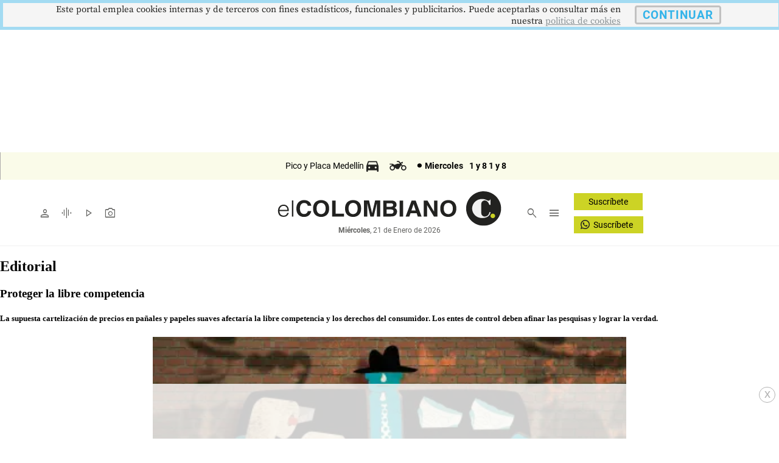

--- FILE ---
content_type: text/html
request_url: https://www.elcolombiano.com/opinion/editoriales/proteger-la-libre-competencia-FA750171
body_size: 27015
content:
     <!doctype html>  <html class="ltr" dir="ltr" lang="es-ES"> <head> <meta content="text/html; charset=UTF-8" http-equiv="content-type"> <title>Proteger la libre competencia</title> <link rel="shortcut icon" href="https://estaticos.elcolombiano.com/base-portlet/webrsrc/ctxvar/7bacdb4bae8c4a41855e25ae67d07716.jpeg"> <style amp-custom> .mln_uppercase_mln
		{
			text-transform:uppercase
		}
		
		.mln_small-caps_mln
		{
			font-variant:small-caps
		}
		</style> <meta name="keywords" content="el colombiano" data-id="19122" data-voc-name="autores" data-voc-id="19089"> <meta name="keywords" content="actividades ilegales" data-id="25980" data-voc-name="temas" data-voc-id="25977"> <meta name="keywords" content="economía" data-id="26568" data-voc-name="temas" data-voc-id="25977"> <meta name="keywords" content="empresas" data-id="26633" data-voc-name="temas" data-voc-id="25977"> <meta name="keywords" content="superintendencia de industria y comercio" data-id="17017875" data-voc-name="temas" data-voc-id="25977"> <meta name="keywords" content="libre competencia" data-id="17021908" data-voc-name="temas" data-voc-id="25977"> <meta name="description" content="El pasado 4 de agosto la Superintendencia de Industria y Comercio formuló pliego de cargos a cinco conocidas compañías (Productos Familia, Tecnoquímic..."> <meta property="og:site_name" content="El Colombiano"> <meta property="article:published_time" content="2014-11-26 22:45:36"> <meta name="author" content="El Colombiano"> <meta name="cXenseParse:pageclass" content="article"> <meta name="cXenseParse:recs:articleid" content="750171"> <meta name="cXenseParse:recs:publishtime" content="2014-11-27T12:01:00.000Z"> <meta name="cXenseParse:recs:category" content="Editoriales"> <meta property="og:type" content="Article"> <meta property="og:title" content="Proteger la libre competencia"> <meta property="og:description" content="El pasado 4 de agosto la Superintendencia de Industria y Comercio formuló pliego de cargos a cinco conocidas compañías (Productos Familia, Tecnoquímic..."> <meta property="og:image" content="https://estaticos.elcolombiano.com/news-portlet/getogimage/47ee9964-840c-4c05-980e-f377575eb0c3.jpg"> <meta property="og:url" content="https://www.elcolombiano.com/opinion/editoriales/proteger-la-libre-competencia-FA750171"> <meta name="ROBOTS" content="INDEX, FOLLOW"> <link rel="canonical" href="https://www.elcolombiano.com/opinion/editoriales/proteger-la-libre-competencia-FA750171"> <link rel="alternate" href="https://m.elcolombiano.com/opinion/editoriales/proteger-la-libre-competencia-FA750171" media="only screen and (max-width: 640px)"> <link rel="preload" href="https://estaticos.elcolombiano.com/base-portlet/webrsrc/theme/da0f00b96dad1eaded3e1e803a98aa03.css" as="style"> <link rel="preload" href="https://estaticos.elcolombiano.com/base-portlet/webrsrc/theme/3f839dd60b2bf2094c24f2203de1bd92.js" as="script"> <link rel="preload" href="https://estaticos.elcolombiano.com/base-portlet/webrsrc/theme/53abbaecedf89f828f5c5f7b5a891d12.js" as="script"> <link rel="preload" href="https://securepubads.g.doubleclick.net/tag/js/gpt.js" as="script"> <link rel="preload" href="https://estaticos.elcolombiano.com/base-portlet/webrsrc/theme/fa3c345efdacb461e8f0208e1b3ba946.js" as="script"> <link rel="preload" href="https://estaticos.elcolombiano.com/base-portlet/webrsrc/theme/7c5796ea9e4df9e808df925e06931f0a.js" as="script"> <link rel="preload" href="https://estaticos.elcolombiano.com/base-portlet/webrsrc/theme/99a41261e4f54dac1b6c7d32c19f8258.css" as="style"> <link rel="preload" href="https://estaticos.elcolombiano.com/base-portlet/webrsrc/theme/50fdd0654357a72b0dbfa2c79b9def45.js" as="script"> <link rel="preload" href="https://estaticos.elcolombiano.com/base-portlet/webrsrc/theme/84c689f1a37fdd783f9ccd60268a6ddc.js" as="script"> <link rel="preload" as="font" crossorigin="crossorigin" type="font/woff2" fetchpriority="high" href="https://estaticos.elcolombiano.com/base-portlet/webrsrc/theme/3f0d069815687310f6d462ffb3e58bc2.woff2"> <link rel="preload" as="font" crossorigin="crossorigin" type="font/woff2" fetchpriority="high" href="https://estaticos.elcolombiano.com/base-portlet/webrsrc/theme/603b8950590bf833546eee7cbc79944a.woff2"> <link rel="preload" as="font" crossorigin="crossorigin" type="font/woff2" fetchpriority="high" href="https://estaticos.elcolombiano.com/base-portlet/webrsrc/theme/15d9f621c3bd1599f0169dcf0bd5e63e.woff2"> <link rel="preload" as="font" crossorigin="crossorigin" type="font/woff2" fetchpriority="high" href="https://estaticos.elcolombiano.com/base-portlet/webrsrc/theme/e9f5aaf547f165386cd313b995dddd8e.woff2"> <link rel="preload" as="font" crossorigin="crossorigin" type="font/woff2" fetchpriority="high" href="https://estaticos.elcolombiano.com/base-portlet/webrsrc/theme/583bc7dd75b5f45a6261b995614a1d50.woff2"> <link rel="preload" as="font" crossorigin="crossorigin" type="font/woff2" fetchpriority="high" href="https://estaticos.elcolombiano.com/base-portlet/webrsrc/theme/35cc68c50e0fc0dba9776dae27139d4f.woff2"> <link rel="preload" as="font" crossorigin="crossorigin" type="font/woff2" fetchpriority="high" href="https://estaticos.elcolombiano.com/base-portlet/webrsrc/theme/04ca72bd569636b918e93b04f663a196.woff2"> <link rel="preload" as="font" crossorigin="crossorigin" type="font/woff2" fetchpriority="high" href="https://estaticos.elcolombiano.com/base-portlet/webrsrc/theme/780e2060ab7a6a4fa797405755b62441.woff2"> <link rel="preload" as="font" crossorigin="crossorigin" type="font/woff2" fetchpriority="high" href="https://estaticos.elcolombiano.com/base-portlet/webrsrc/theme/2d371f56b74f641c7e4e72fa8cb9723e.woff2"> <link rel="preload" href="https://estaticos.elcolombiano.com/base-portlet/webrsrc/theme/4831194c4196444e227ac988bc7146c3.css" as="style" onload="this.onload=null;this.rel='stylesheet';"> <link rel="preload" href="https://estaticos.elcolombiano.com/base-portlet/webrsrc/theme/cffec3bb52e02785cb1e8d7954befa45.css" as="style" onload="this.onload=null;this.rel='stylesheet';"> <link rel="preload" href="https://estaticos.elcolombiano.com/base-portlet/webrsrc/theme/4e37622ffec41aec49739ae22107a024.css" as="style" onload="this.onload=null;this.rel='stylesheet';"> <link rel="preload" href="https://estaticos.elcolombiano.com/base-portlet/webrsrc/541007fbc232dd001e688f26214cfecf.js" as="script"> <link rel="preload" href="https://estaticos.elcolombiano.com/base-portlet/webrsrc/theme/7ce4660b1f43c6eab398e0ad2939bf43.js" as="script"> <link rel="preload" href="https://estaticos.elcolombiano.com/base-portlet/webrsrc/60e09721cac9fcfffb1af91f96f48e4c.js" as="script"> <meta name="viewport" content="width=device-width"> <meta property="fb:app_id" content="140586622674265"> <meta property="fb:pages" content="126450910743068"> <meta property="fb:pages" content="1248994028541934"> <meta name="twitter:card" content="summary_large_image"> <meta name="twitter:site" content="@ElColombiano"> <meta name="twitter:creator" content="@ElColombiano"> <meta name="google-site-verification" content="vSJY5ZU0TFd0XTpmXGQ6T6UBDHq4KLO3-IA2X1-WCtE"> <link rel="preconnect" href="https://fonts.googleapis.com"> <link rel="preconnect" href="https://fonts.gstatic.com" crossorigin> <meta name="keywords" content="elcolombiano.com"> <meta name="keywords" content="el colombiano"> <meta name="keywords" content="elcolombiano .com"> <meta name="keywords" content="elcolombiano.com.co"> <meta name="keywords" content="periodico el colombiano"> <meta name="keywords" content="noticias el colombiano"> <link href="https://estaticos.elcolombiano.com/base-portlet/webrsrc/theme/da0f00b96dad1eaded3e1e803a98aa03.css" rel="stylesheet" type="text/css"> <link href="https://estaticos.elcolombiano.com/base-portlet/webrsrc/theme/4e37622ffec41aec49739ae22107a024.css" rel="stylesheet" type="text/css"> <link href="https://estaticos.elcolombiano.com/base-portlet/webrsrc/theme/cffec3bb52e02785cb1e8d7954befa45.css" rel="stylesheet" type="text/css"> <link href="https://estaticos.elcolombiano.com/base-portlet/webrsrc/theme/99a41261e4f54dac1b6c7d32c19f8258.css" rel="stylesheet" type="text/css"> <link href="https://estaticos.elcolombiano.com/base-portlet/webrsrc/theme/7dd637288c1f2ba69535e13aaebbcafb.css" rel="stylesheet" type="text/css"> <script type="text/javascript" src="https://estaticos.elcolombiano.com/base-portlet/webrsrc/f5bef01a75f6c1c5e990efe9d8e6448f.js"></script> <script type="text/javascript">/*<![CDATA[*/var ITER=ITER||{};ITER.CONTEXT=ITER.CONTEXT||{};ITER.CONTEXT.sections=[{sectid:"sect-99134b1485f2b6bb8046a4d89839732c"},{sectid:"sect-702924eb276f1a88fb65d6175453e28c"},{sectid:"sect-8a1c2b07cf2d1b5b71bbda1dd33a8f28"},{sectid:"sect-9847a87f65041d6707a599350ed60b22"}];ITER.CONTEXT.isArticlePage=function(){return true};ITER.CONTEXT.articleId="750171";ITER.CONTEXT.contextIs=function(a){return a==="ArticlePage"};ITER.HOOK=ITER.HOOK||{};ITER.HOOK.onDisqusNewComment=function(a){};ITER.RESOURCE=ITER.RESOURCE||{};ITER.RESOURCE.Deferred=function(){var b;var a;var c=new Promise(function(e,d){b=e;a=d});c.resolve=b;c.reject=a;return c};ITER.RESOURCE.onLoad=ITER.RESOURCE.onLoad||[];ITER.RESOURCE.onInit=ITER.RESOURCE.onInit||[];ITER.RESOURCE.onLoad["util-http"]=new ITER.RESOURCE.Deferred();ITER.RESOURCE.onLoad["util-url"]=new ITER.RESOURCE.Deferred();ITER.RESOURCE.onLoad["util-cookie"]=new ITER.RESOURCE.Deferred();ITER.RESOURCE.onLoad["util-event"]=new ITER.RESOURCE.Deferred();ITER.RESOURCE.onLoad["util-message"]=new ITER.RESOURCE.Deferred();ITER.RESOURCE.onLoad.statistics=new ITER.RESOURCE.Deferred();ITER.RESOURCE.onLoad.reading=new ITER.RESOURCE.Deferred();ITER.RESOURCE.onLoad.konami=new ITER.RESOURCE.Deferred();ITER.RESOURCE.onLoad.adblock=new ITER.RESOURCE.Deferred();ITER.RESOURCE.onLoad.captcha=new ITER.RESOURCE.Deferred();ITER.RESOURCE.onLoad["iter-ui-tabs"]=new ITER.RESOURCE.Deferred();ITER.RESOURCE.onLoad["autocomplete-js"]=new ITER.RESOURCE.Deferred();ITER.RESOURCE.onLoad.form=new ITER.RESOURCE.Deferred();ITER.RESOURCE.onLoad["teaser-date"]=new ITER.RESOURCE.Deferred();ITER.RESOURCE.onLoad["search-date"]=new ITER.RESOURCE.Deferred();ITER.RESOURCE.onLoad.unregister=new ITER.RESOURCE.Deferred();ITER.RESOURCE.onLoad.recommendations=new ITER.RESOURCE.Deferred();ITER.RESOURCE.onLoad.surveys=new ITER.RESOURCE.Deferred();ITER.RESOURCE.onLoad["embed-article"]=new ITER.RESOURCE.Deferred();ITER.RESOURCE.CUSTOM=ITER.RESOURCE.CUSTOM||{};ITER.USER=ITER.USER||{};ITER.USER.id="";/*]]>*/</script> <script type="text/javascript" src="https://estaticos.elcolombiano.com/html/js/iter-libraries/iter-ui-tabs.js?v=4.1.17654757" defer onload="ITER.RESOURCE.onLoad['iter-ui-tabs'].resolve(true)"></script> <script type="text/javascript" src="https://estaticos.elcolombiano.com/html/js/iter-libraries/iter-util-url.js?v=4.1.17654757" defer onload="ITER.RESOURCE.onLoad['util-url'].resolve(true)"></script> <script type="text/javascript" src="https://estaticos.elcolombiano.com/html/js/iter-libraries/iter-form.js?v=4.1.17654757" defer onload="ITER.RESOURCE.onLoad['form'].resolve(true)"></script> <script type="text/javascript" src="https://estaticos.elcolombiano.com/html/js/iter-libraries/iter-util-cookie.js?v=4.1.17654757" defer onload="ITER.RESOURCE.onLoad['util-cookie'].resolve(true)"></script> <script type="text/javascript" src="https://estaticos.elcolombiano.com/html/js/iter-libraries/iter-konami.js?v=4.1.17654757" defer onload="ITER.RESOURCE.onLoad['konami'].resolve(true)"></script> <script type="text/javascript" src="https://estaticos.elcolombiano.com/html/js/iter-libraries/iter-util-http.js?v=4.1.17654757" defer onload="ITER.RESOURCE.onLoad['util-http'].resolve(true)"></script> <script type="text/javascript" src="https://estaticos.elcolombiano.com/html/js/iter-libraries/iter-statistics.js?v=4.1.17654757" defer onload="ITER.RESOURCE.onLoad['statistics'].resolve(true)"></script> <script type="text/javascript" src="https://estaticos.elcolombiano.com/html/js/iter-libraries/iter-util-event.js?v=4.1.17654757" defer onload="ITER.RESOURCE.onLoad['util-event'].resolve(true)"></script> <script type="text/javascript" src="https://estaticos.elcolombiano.com/html/js/iter-libraries/iter-reading.js?v=4.1.17654757" defer onload="ITER.RESOURCE.onLoad['reading'].resolve(true)"></script> <script type="text/javascript" src="https://estaticos.elcolombiano.com/html/js/iter-libraries/iter-recommendations.js?v=4.1.17654757" defer onload="ITER.RESOURCE.onLoad['recommendations'].resolve(true)"></script> <script type="text/javascript" src="https://estaticos.elcolombiano.com/html/js/iter-libraries/iter-util-message.js?v=4.1.17654757" defer onload="ITER.RESOURCE.onLoad['util-message'].resolve(true)"></script> <script>/*<![CDATA[*/jQryIter.u="";/*]]>*/</script> <script type="text/javascript">/*<![CDATA[*/(function(a){a.contextSections=function(){return[{sectid:"sect-99134b1485f2b6bb8046a4d89839732c"},{sectid:"sect-702924eb276f1a88fb65d6175453e28c"},{sectid:"sect-8a1c2b07cf2d1b5b71bbda1dd33a8f28"},{sectid:"sect-9847a87f65041d6707a599350ed60b22"}]};a.contextIsArticlePage=function(){return true};a.articleId=function(){return"750171"};a.contextIs=function(b){if(b=="HomePage"){return false}else{if(b=="ArticlePage"){return true}else{if(b=="SearchPage"){return false}else{if(b=="SectionPage"){return false}else{if(b=="MetadataPage"){return false}}}}}}})(jQryIter);/*]]>*/</script> <script type="text/javascript" src="https://estaticos.elcolombiano.com/base-portlet/webrsrc/theme/3f839dd60b2bf2094c24f2203de1bd92.js"></script> <script type="text/javascript">/*<![CDATA[*/jQryIter.ajax({url:"https://securepubads.g.doubleclick.net/tag/js/gpt.js",dataType:"script",cache:true,});/*]]>*/</script> <script type="text/javascript" src="https://estaticos.elcolombiano.com/base-portlet/webrsrc/theme/7ce4660b1f43c6eab398e0ad2939bf43.js"></script>  <script src="https://cdn.jsdelivr.net/npm/axios/dist/axios.min.js" async></script> <script async src="//excellence-prebid.sfo2.cdn.digitaloceanspaces.com/prebid.js"></script> <script>/*<![CDATA[*/var sectionName="Editoriales";/*]]>*/</script> <script>/*<![CDATA[*/var adUnits=[{code:"EC_DK_ATF_Medium_Rectangle_300x250_1_Editoriales",mediaTypes:{banner:{sizes:[[300,250],[250,250],[200,200]],fluid:true}},bids:[{bidder:"appnexus",params:{placementId:"31066117"}},{bidder:"msft",params:{placement_id:31066117}},{bidder:"rubicon",params:{accountId:"24080",siteId:"533882",zoneId:"3271090"}},{bidder:"sovrn",params:{tagid:"1172373"}},{bidder:"triplelift",params:{inventoryCode:"Excellence_RON_Desktop_970x250_Prebid"}},{bidder:"medianet",params:{cid:"8CU65NT2U",crid:"276661324"}},{bidder:"equativ",params:{networkId:"2669",siteId:"620443",pageId:"2078075",formatId:"56808"}},{bidder:"eplanning",params:{ci:"27fa6"}},{bidder:"sharethrough",params:{pkey:"6S4Rt8bNtcgGs6Sux11E9lrV"}}]},{code:"EC_DK_BTF_Medium_Rectangle_300x250_2_Editoriales",mediaTypes:{banner:{sizes:[[300,250],[250,250],[200,200]],fluid:true}},bids:[{bidder:"appnexus",params:{placementId:"31066117"}},{bidder:"msft",params:{placement_id:31066117}},{bidder:"rubicon",params:{accountId:"24080",siteId:"533882",zoneId:"3271090"}},{bidder:"sovrn",params:{tagid:"1172373"}},{bidder:"triplelift",params:{inventoryCode:"Excellence_RON_Desktop_970x250_Prebid"}},{bidder:"medianet",params:{cid:"8CU65NT2U",crid:"276661324"}},{bidder:"equativ",params:{networkId:"2669",siteId:"620443",pageId:"2078075",formatId:"56808"}},{bidder:"eplanning",params:{ci:"27fa6"}},{bidder:"sharethrough",params:{pkey:"6S4Rt8bNtcgGs6Sux11E9lrV"}}]},{code:"EC_DK_BTF_Medium_Rectangle_300x250_3_Editoriales",mediaTypes:{banner:{sizes:[[300,250],[250,250],[200,200]],fluid:true}},bids:[{bidder:"appnexus",params:{placementId:"31066117"}},{bidder:"msft",params:{placement_id:31066117}},{bidder:"rubicon",params:{accountId:"24080",siteId:"533882",zoneId:"3271090"}},{bidder:"sovrn",params:{tagid:"1172373"}},{bidder:"triplelift",params:{inventoryCode:"Excellence_RON_Desktop_970x250_Prebid"}},{bidder:"medianet",params:{cid:"8CU65NT2U",crid:"276661324"}},{bidder:"equativ",params:{networkId:"2669",siteId:"620443",pageId:"2078075",formatId:"56808"}},{bidder:"eplanning",params:{ci:"27fa6"}},{bidder:"sharethrough",params:{pkey:"6S4Rt8bNtcgGs6Sux11E9lrV"}}]},{code:"EC_DK_BTF_Medium_Rectangle_300x250_4_Editoriales",mediaTypes:{banner:{sizes:[[300,250],[250,250],[200,200],[300,600]],fluid:true}},bids:[{bidder:"appnexus",params:{placementId:"31066117"}},{bidder:"msft",params:{placement_id:31066117}},{bidder:"rubicon",params:{accountId:"24080",siteId:"533882",zoneId:"3271090"}},{bidder:"sovrn",params:{tagid:"1172373"}},{bidder:"triplelift",params:{inventoryCode:"Excellence_RON_Desktop_970x250_Prebid"}},{bidder:"medianet",params:{cid:"8CU65NT2U",crid:"276661324"}},{bidder:"equativ",params:{networkId:"2669",siteId:"620443",pageId:"2078075",formatId:"56808"}},{bidder:"eplanning",params:{ci:"27fa6"}},{bidder:"sharethrough",params:{pkey:"6S4Rt8bNtcgGs6Sux11E9lrV"}}]},{code:"EC_DK_BTF_Medium_Rectangle_300x250_5_Editoriales",mediaTypes:{banner:{sizes:[[300,250],[250,250],[200,200]],fluid:true}},bids:[{bidder:"appnexus",params:{placementId:"31066117"}},{bidder:"msft",params:{placement_id:31066117}},{bidder:"rubicon",params:{accountId:"24080",siteId:"533882",zoneId:"3271090"}},{bidder:"sovrn",params:{tagid:"1172373"}},{bidder:"triplelift",params:{inventoryCode:"Excellence_RON_Desktop_970x250_Prebid"}},{bidder:"medianet",params:{cid:"8CU65NT2U",crid:"276661324"}},{bidder:"equativ",params:{networkId:"2669",siteId:"620443",pageId:"2078075",formatId:"56808"}},{bidder:"eplanning",params:{ci:"27fa6"}},{bidder:"sharethrough",params:{pkey:"6S4Rt8bNtcgGs6Sux11E9lrV"}}]},{code:"EC_DK_BTF_Billboard_970x250_2_Editoriales",mediaTypes:{banner:{sizes:[[970,250],[728,90],[1000,250],[970,90]],fluid:true}},bids:[{bidder:"appnexus",params:{placementId:"31066117"}},{bidder:"msft",params:{placement_id:31066117}},{bidder:"rubicon",params:{accountId:"24080",siteId:"533882",zoneId:"3271090"}},{bidder:"sovrn",params:{tagid:"1172373"}},{bidder:"triplelift",params:{inventoryCode:"Excellence_RON_Desktop_970x250_Prebid"}},{bidder:"medianet",params:{cid:"8CU65NT2U",crid:"276661324"}},{bidder:"equativ",params:{networkId:"2669",siteId:"620443",pageId:"2078075",formatId:"56808"}},{bidder:"eplanning",params:{ci:"27fa6"}},{bidder:"sharethrough",params:{pkey:"6S4Rt8bNtcgGs6Sux11E9lrV"}}]},{code:"EC_DK_BTF_Billboard_970x250_3_Editoriales",mediaTypes:{banner:{sizes:[[970,250],[728,90],[1000,250],[970,90]],fluid:true}},bids:[{bidder:"appnexus",params:{placementId:"31066117"}},{bidder:"msft",params:{placement_id:31066117}},{bidder:"rubicon",params:{accountId:"24080",siteId:"533882",zoneId:"3271090"}},{bidder:"sovrn",params:{tagid:"1172373"}},{bidder:"triplelift",params:{inventoryCode:"Excellence_RON_Desktop_970x250_Prebid"}},{bidder:"medianet",params:{cid:"8CU65NT2U",crid:"276661324"}},{bidder:"equativ",params:{networkId:"2669",siteId:"620443",pageId:"2078075",formatId:"56808"}},{bidder:"eplanning",params:{ci:"27fa6"}},{bidder:"sharethrough",params:{pkey:"6S4Rt8bNtcgGs6Sux11E9lrV"}}]},{code:"EC_DK_BTF_Billboard_970x250_4_Editoriales",mediaTypes:{banner:{sizes:[[970,250],[728,90],[1000,250],[970,90]],fluid:true}},bids:[{bidder:"appnexus",params:{placementId:"31066117"}},{bidder:"msft",params:{placement_id:31066117}},{bidder:"rubicon",params:{accountId:"24080",siteId:"533882",zoneId:"3271090"}},{bidder:"sovrn",params:{tagid:"1172373"}},{bidder:"triplelift",params:{inventoryCode:"Excellence_RON_Desktop_970x250_Prebid"}},{bidder:"medianet",params:{cid:"8CU65NT2U",crid:"276661324"}},{bidder:"equativ",params:{networkId:"2669",siteId:"620443",pageId:"2078075",formatId:"56808"}},{bidder:"eplanning",params:{ci:"27fa6"}},{bidder:"sharethrough",params:{pkey:"6S4Rt8bNtcgGs6Sux11E9lrV"}}]},{code:"EC_DK_BTF_Billboard_970x250_5_Editoriales",mediaTypes:{banner:{sizes:[[970,250],[728,90],[1000,250],[970,90]],fluid:true}},bids:[{bidder:"appnexus",params:{placementId:"31066117"}},{bidder:"msft",params:{placement_id:31066117}},{bidder:"rubicon",params:{accountId:"24080",siteId:"533882",zoneId:"3271090"}},{bidder:"sovrn",params:{tagid:"1172373"}},{bidder:"triplelift",params:{inventoryCode:"Excellence_RON_Desktop_970x250_Prebid"}},{bidder:"medianet",params:{cid:"8CU65NT2U",crid:"276661324"}},{bidder:"equativ",params:{networkId:"2669",siteId:"620443",pageId:"2078075",formatId:"56808"}},{bidder:"eplanning",params:{ci:"27fa6"}},{bidder:"sharethrough",params:{pkey:"6S4Rt8bNtcgGs6Sux11E9lrV"}}]},{code:"EC_DK_ATF_Sticky_728x90_Editoriales",mediaTypes:{banner:{sizes:[[728,90],[970,90],[990,90],[980,90],[900,90],[970,90]],fluid:true}},bids:[{bidder:"appnexus",params:{placementId:"31066117"}},{bidder:"msft",params:{placement_id:31066117}},{bidder:"rubicon",params:{accountId:"24080",siteId:"533882",zoneId:"3271090"}},{bidder:"sovrn",params:{tagid:"1172373"}},{bidder:"triplelift",params:{inventoryCode:"Excellence_RON_Desktop_970x250_Prebid"}},{bidder:"medianet",params:{cid:"8CU65NT2U",crid:"276661324"}},{bidder:"equativ",params:{networkId:"2669",siteId:"620443",pageId:"2078075",formatId:"56808"}},{bidder:"eplanning",params:{ci:"27fa6"}},{bidder:"sharethrough",params:{pkey:"6S4Rt8bNtcgGs6Sux11E9lrV"}}]},{code:"EC_DK_BTF_Rectangle_300x600_1_Editoriales",mediaTypes:{banner:{sizes:[[300,600],[300,250],[250,250],[200,200]],fluid:true}},bids:[{bidder:"appnexus",params:{placementId:"31066117"}},{bidder:"msft",params:{placement_id:31066117}},{bidder:"rubicon",params:{accountId:"24080",siteId:"533882",zoneId:"3271090"}},{bidder:"sovrn",params:{tagid:"1172373"}},{bidder:"triplelift",params:{inventoryCode:"Excellence_RON_Desktop_970x250_Prebid"}},{bidder:"medianet",params:{cid:"8CU65NT2U",crid:"276661324"}},{bidder:"equativ",params:{networkId:"2669",siteId:"620443",pageId:"2078075",formatId:"56808"}},{bidder:"eplanning",params:{ci:"27fa6"}},{bidder:"sharethrough",params:{pkey:"6S4Rt8bNtcgGs6Sux11E9lrV"}}]}];var PREBID_TIMEOUT=1000;var FAILSAFE_TIMEOUT=3000;/*]]>*/</script> <script>/*<![CDATA[*/googletag.cmd.push(function(){googletag.pubads().disableInitialLoad()});if(typeof(enreachresp)=="undefined"){window.enreachresp=""}if(typeof(ecsegmArr)=="undefined"){window.ecsegmArr=[]}var pbjs=pbjs||{};pbjs.que=pbjs.que||[];pbjs.que.push(function(){pbjs.addAdUnits(adUnits);pbjs.setConfig({priceGranularity:"high"});pbjs.setConfig({schain:{validation:"strict",config:{ver:"1.0",complete:1,nodes:[{asi:"excellenceadvertising.com",sid:"23281176971",hp:1}]}}});pbjs.requestBids({bidsBackHandler:sendAdserverRequest,timeout:PREBID_TIMEOUT})});function sendAdserverRequest(){if(pbjs.adserverRequestSent){return}pbjs.adserverRequestSent=true;googletag.cmd.push(function(){pbjs.que.push(function(){pbjs.setTargetingForGPTAsync();googletag.pubads().refresh()})})}setTimeout(function(){sendAdserverRequest()},FAILSAFE_TIMEOUT);/*]]>*/</script> <script>/*<![CDATA[*/var No_Apto="";var No_Apto="${MetadataNamesArray}";if(No_Apto=='["No_Apto"]'){console.log("N PRGMTICA")}else{console.log("Y PRGMTICA");No_Apto=""}var AdsSlotsNamesArray={namesArrays:["EC_DK_ATF_1x1_1x1","EC_MB_ATF_Billboard_320x100_1","EC_DK_ATF_Layer_OutOfPage","EC_MB_ATF_Layer_OutOfPage","EC_MB_ATF_1x1_1x1","EC_MB_ATF_Sticky_320x50","EC_DK_ATF_Sticky_728x90","EC_DK_ATF_Billboard_970x250_1"]};/*]]>*/</script> <script>/*<![CDATA[*/function generarAdSlotRandom(b,a){Adslot="";console.log("Nombre de seccion:"+b);if(sectionName=="SinPauta"){console.log("Pagina sin pauta")}else{googletag.cmd.push(function(){if(b=="EC_DK_ATF_Medium_Rectangle_300x250_1"){Adslot=googletag.defineSlot("/40807296/EC_DK/ATF_Medium_Rectangle_300x250",[[300,250],[250,250],[200,200],["fluid"]],b+"_"+a).addService(googletag.pubads()).setTargeting("Pos","1").setTargeting("section",sectionName)}else{if(b=="EC_DK_BTF_Medium_Rectangle_300x250_2"){Adslot=googletag.defineSlot("/40807296/EC_DK/BTF_Medium_Rectangle_300x250",[[300,250],[250,250],[200,200],["fluid"]],b+"_"+a).addService(googletag.pubads()).setTargeting("Pos","2").setTargeting("section",sectionName)}else{if(b=="EC_DK_BTF_Medium_Rectangle_300x250_3"){Adslot=googletag.defineSlot("/40807296/EC_DK/BTF_Medium_Rectangle_300x250",[[300,250],[250,250],[200,200],["fluid"]],b+"_"+a).addService(googletag.pubads()).setTargeting("Pos","3").setTargeting("section",sectionName)}else{if(b=="EC_DK_BTF_Medium_Rectangle_300x250_4"){Adslot=googletag.defineSlot("/40807296/EC_DK/BTF_Medium_Rectangle_300x250",[[300,250],[250,250],[200,200],[300,600],["fluid"]],b+"_"+a).addService(googletag.pubads()).setTargeting("Pos","4").setTargeting("section",sectionName)}else{if(b=="EC_DK_BTF_Medium_Rectangle_300x250_5"){Adslot=googletag.defineSlot("/40807296/EC_DK/BTF_Medium_Rectangle_300x250",[[300,250],[250,250],[200,200],["fluid"]],b+"_"+a).addService(googletag.pubads()).setTargeting("Pos","5").setTargeting("section",sectionName)}else{if(b=="EC_DK_ATF_Billboard_970x250_1"){Adslot=googletag.defineSlot("/40807296/EC_DK/ATF_Billboard_970x250",[[970,250],[728,90],[1000,250],["fluid"]],b+"_"+a).addService(googletag.pubads()).setTargeting("Pos","1").setTargeting("section",sectionName)}else{if(b=="EC_DK_BTF_Billboard_970x250_2"){Adslot=googletag.defineSlot("/40807296/EC_DK/BTF_Billboard_970x250",[[970,250],[728,90],[1000,250],[970,90],["fluid"]],b+"_"+a).addService(googletag.pubads()).setTargeting("Pos","2").setTargeting("section",sectionName)}else{if(b=="EC_DK_BTF_Billboard_970x250_3"){Adslot=googletag.defineSlot("/40807296/EC_DK/BTF_Billboard_970x250",[[970,250],[728,90],[1000,250],[970,90],["fluid"]],b+"_"+a).addService(googletag.pubads()).setTargeting("Pos","3").setTargeting("section",sectionName)}else{if(b=="EC_DK_BTF_Billboard_970x250_4"){Adslot=googletag.defineSlot("/40807296/EC_DK/BTF_Billboard_970x250",[[970,250],[728,90],[1000,250],[970,90],["fluid"]],b+"_"+a).addService(googletag.pubads()).setTargeting("Pos","4").setTargeting("section",sectionName)}else{if(b=="EC_DK_BTF_Billboard_970x250_5"){Adslot=googletag.defineSlot("/40807296/EC_DK/BTF_Billboard_970x250",[[970,250],[728,90],[1000,250],[970,90],["fluid"]],b+"_"+a).addService(googletag.pubads()).setTargeting("Pos","5").setTargeting("section",sectionName)}else{if(b=="EC_DK_ATF_Sticky_728x90"){Adslot=googletag.defineSlot("/40807296/EC_DK/ATF_Sticky_728x90",[[728,90],[970,90],[990,90],[980,90],[900,90],[970,90],["fluid"]],b+"_"+a).addService(googletag.pubads()).setTargeting("Form","Barra_Flotante").setTargeting("section",sectionName)}else{if(b=="EC_DK_BTF_Rectangle_300x600_1"){Adslot=googletag.defineSlot("/40807296/EC_DK/BTF_Rectangle_300x600",[[300,600],[300,250],[250,250],[200,200],["fluid"]],b+"_"+a).addService(googletag.pubads()).setTargeting("Pos","1").setTargeting("section",sectionName)}else{if(b=="EC_DK_ATF_Layer_OutOfPage"){Adslot=googletag.defineOutOfPageSlot("/40807296/EC_DK/ATF_Layer_OutOfPage",b+"_"+a).addService(googletag.pubads()).setTargeting("Form","Layer").setTargeting("section",sectionName)}else{if(b=="EC_DK_ATF_Native_Fluid_1"){Adslot=googletag.defineSlot("/40807296/EC_DK/ATF_Native_Fluid",[["fluid"]],b+"_"+a).addService(googletag.pubads()).setTargeting("Pos","1").setTargeting("Form","Native")}else{if(b=="EC_DK_ATF_Native_Fluid_2"){Adslot=googletag.defineSlot("/40807296/EC_DK/ATF_Native_Fluid",[["fluid"]],b+"_"+a).addService(googletag.pubads()).setTargeting("Pos","2").setTargeting("Form","Native")}else{if(b=="EC_DK_ATF_Native_Fluid_3"){Adslot=googletag.defineSlot("/40807296/EC_DK/ATF_Native_Fluid",[["fluid"]],b+"_"+a).addService(googletag.pubads()).setTargeting("Pos","3").setTargeting("Form","Native")}else{if(b=="EC_DK_ATF_1x1_1x1"){Adslot=googletag.defineSlot("/40807296/EC_DK/ATF_1x1",[1,1],b+"_"+a).addService(googletag.pubads()).setTargeting("section",sectionName)}}}}}}}}}}}}}}}}}googletag.pubads().enableSingleRequest();googletag.pubads().enableLazyLoad({fetchMarginPercent:300,renderMarginPercent:250,mobileScaling:1});(function(c){try{var g,f,d=JSON.parse(window.localStorage.getItem("nvgpersona43296"));for(f in d){g="nvg_"+f;g=g.substring(0,10);if(typeof(googletag)=="object"){googletag.pubads().setTargeting(g,d[f])}if(typeof(GA_googleAddAttr)=="function"){GA_googleAddAttr(g,d[f])}}}catch(h){console.log("Error Naveg :"+h)}})(window);googletag.enableServices()})}};/*]]>*/</script>    </head> <body class=" controls-visible signed-out public-page" itemscope itemtype="http://schema.org/NewsArticle"> <script type="text/javascript">/*<![CDATA[*/jQryIter(document).on("click",".ui-accordion-header",function(){jQryIter(window).resize()});/*]]>*/</script> <div class="iter-page-frame"> <header class="iter-header-wrapper" id="iter-header-wrapper">   <div class="portlet-boundary portlet-static-end portlet-nested-portlets"> <section id="main__container__header__cabecera" class="" role="main"> <div class="container__header"> <div id="pauta__ppl" class="portlet-column"> <div id="" class="portlet-boundary portlet-static-end adcontainer-portlet"> <div>  <script>/*<![CDATA[*/var adslotname="EC_DK_ATF_Billboard_970x250_1";generarAdSlotRandom(adslotname,"Editoriales");/*]]>*/</script> <div id="EC_DK_ATF_Billboard_970x250_1_Editoriales" class="ad_dfp_estandar_pauta_header" style="min-height:250px;max-height:250px;"> <script>/*<![CDATA[*/googletag.cmd.push(function(){googletag.display("EC_DK_ATF_Billboard_970x250_1_Editoriales")});/*]]>*/</script> </div>  </div> </div> <div id="" class="portlet-boundary portlet-static-end adcontainer-portlet"> <div>  </div> </div>  <div id="" class="portlet-boundary portlet-static-end adcontainer-portlet"> <div>  <script>/*<![CDATA[*/var adslotname="EC_DK_ATF_1x1_1x1";generarAdSlotRandom(adslotname,"Editoriales");/*]]>*/</script> <div id="EC_DK_ATF_1x1_1x1_Editoriales"> <script>/*<![CDATA[*/googletag.cmd.push(function(){googletag.display("EC_DK_ATF_1x1_1x1_Editoriales")});/*]]>*/</script> </div>  </div> </div>   <div id="" class="portlet-boundary portlet-static-end adcontainer-portlet"> <div>  </div> </div>   <div id="" class="portlet-boundary portlet-static-end adcontainer-portlet"> <div>  </div> </div>   <div id="" class="portlet-boundary portlet-static-end adcontainer-portlet"> <div>  <script>/*<![CDATA[*/var adslotname="EC_DK_ATF_Layer_OutOfPage";generarAdSlotRandom(adslotname,"Editoriales");/*]]>*/</script> <div id="EC_DK_ATF_Layer_OutOfPage_Editoriales"> <script>/*<![CDATA[*/googletag.cmd.push(function(){googletag.display("EC_DK_ATF_Layer_OutOfPage_Editoriales")});/*]]>*/</script> </div>  </div> </div>   <div id="" class="portlet-boundary portlet-static-end adcontainer-portlet"> <div>  </div> </div>   <div id="" class="portlet-boundary portlet-static-end adcontainer-portlet"> <div>  <script>/*<![CDATA[*/var adslotname="EC_DK_ATF_Sticky_728x90";generarAdSlotRandom(adslotname,"Editoriales");/*]]>*/</script> <script>/*<![CDATA[*/function cerraranuncio(){document.getElementById("EC_DK_ATF_Sticky_728x90_Editoriales").style.display="none";document.getElementById("cerrarad").style.display="none"};/*]]>*/</script> <style> span.cerrarad {
    bottom: 59px;
    z-index: 8;
    position: fixed;
    display: block;
    right: 6px;
    font-size: 20px;
    cursor: pointer;
    color: #b2b2b2;
    border: 1px solid #b2b2b2;
    border-radius: 20px;
    background: #fff;
    line-height: 20px;
    font-family: arial,sans-serif;
    padding: 0px 2px;
    height: 24px;
    width: 21px;
    text-align: center;
}
</style> <span class="cerrarad" id="cerrarad" onclick="cerraranuncio()">x</span> <div id="EC_DK_ATF_Sticky_728x90_Editoriales" class="ad_dfp_flotante"> <script>/*<![CDATA[*/googletag.cmd.push(function(){googletag.display("EC_DK_ATF_Sticky_728x90_Editoriales")});/*]]>*/</script> </div>  </div> </div>  <div id="" class="portlet-boundary portlet-static-end htmlcontainer-portlet"> <div> </div> </div>  <div id="" class="portlet-boundary portlet-static-end htmlcontainer-portlet"> <div> <div class="bottom_bar_ec" style="display:none;"> <nav class="nav__bottom_bar"> <ul class="list__nav_bottom display-flex "> <li class="list__item"><a href="https://www.elcolombiano.com/temas-interes"><span class="material-symbols-outlined" id="guardados_redi">person<span class="tooltiptextbottom">Mi Colombiano</span></span></a> </li> <li class="list__item"><a href="https://www.elcolombiano.com/podcast"> <span class="material-symbols-outlined" id="podcast__redi">graphic_eq<span class="tooltiptextbottom">Pódcast</span></span></a> </li> <li class="list__item"><a href="https://www.elcolombiano.com/multimedia/videos"> <span class="material-symbols-outlined" id="videos_redi">play_arrow<span class="tooltiptextbottom">Videos</span></span></a> </li> <li class="list__item"><a href="https://www.elcolombiano.com/multimedia/imagenes"> <span class="material-symbols-outlined" id="imagenes_redi">photo_camera<span class="tooltiptextbottom">Reportajes gráficos</span></span></a> </li> <li class="list__item"><a href="https://suscriptores.elcolombiano.com/App_Pages/publico/SelPlanExt.aspx"> <span class="material-symbols-outlined" id="mi_cuenta_redi" "="">account_circle<span class="tooltiptextbottom">Suscríbete</span></span></a></li> </ul> </nav> </div> </div> </div>    <div id="" class="portlet-boundary portlet-static-end htmlcontainer-portlet"> <div> <script>/*<![CDATA[*//*<![CDATA[*/
async function saveForm(formToSubmit) {
 const myHeaders = new Headers();
 myHeaders.append("Content-Type", "text/plain");
 //obtener url de la página
 formToSubmit['url'] = window.location.href
 formToSubmit['optin1'] = formToSubmit['optin1'] == 'Si';
 formToSubmit['optin2'] = formToSubmit['optin2'] == 'Si';
 formToSubmit['optin3'] = formToSubmit['optin3'] == 'Si';


 const raw = JSON.stringify(formToSubmit);
 localStorage.setItem('formToSubmit', JSON.stringify(formToSubmit))

 const requestOptions = {
 method: 'POST',
 headers: myHeaders,
 body: raw,
 redirect: 'follow'
 };

 try {
 showLayerOnsubmit(true)
 const response = await fetch("https://yuqcdztyqe.execute-api.us-east-1.amazonaws.com/elcolombiano/save-form", requestOptions);
 const result = await response.json();
 const uid = result.elcolombiano_id;
 return uid;
 } catch (error) {
 throw error;
 }
}

document.addEventListener("DOMContentLoaded", () => {
 const params = new URLSearchParams(window.location.search);
 let isUserId = false

 const utm_term = params?.get('utm_term')?.replace('[', '')?.replace(']', '')?.trim() ?? ''
 const expresionRegular = /^[A-Za-z0-9-]+$/;
 if (utm_term !== '' && expresionRegular.test(utm_term)) {
 localStorage.setItem('userId', utm_term)
 localStorage.removeItem('ngId')
 isUserId = true
 }
 if (isUserId === false) {
 const url = window.location.href
 const urlParts = url.split('#')
 if (urlParts.length > 1) {
 const queryString = urlParts[1]
 const queryStringParts = queryString.split('&')
 for (const queryStringPart of queryStringParts) {
 const queryStringPartParts = queryStringPart.split('=')
 if (queryStringPartParts.length > 1) {
 const key = queryStringPartParts[0]
 const value = queryStringPartParts[1]
 const expresionRegular = /^[A-Za-z0-9-]+$/;
 if (key === 'utm_term' && expresionRegular.test(value)) {
 //obtener el valor de utm_content o utm_term que se encuentra entre los caracteres [ y ]
 let userId = value?.replace('[', '')?.replace(']', '')?.trim() ?? ''
 localStorage.setItem('userId', userId)
 isUserId = true
 break
 }
 }
 }
 }
 }

 try {
 if (localStorage.getItem('userId')) {
 const ecId = localStorage.getItem('userId')
 dataLayer.push({
 'userID': ecId //this number must be replaced with an actual User ID
 })
 consultarNaveggData(ecId).then((ngId) => {
 console.log('ec_id navegg', ngId)
 })
 }
 } catch (error) {
 console.log('error agregando ec_id a layer de navegg', error);
 }
 //si no se ha asignado un userId, se debe consultar en localStorage
 const formas = document.querySelectorAll('form')
 for (const form of formas) {
 if (form.action.includes('embluemail')) {
 form.addEventListener('submit', (event) => {
 event.preventDefault()
 const formEb = event.target
 const isValidForm = validateFormEC(formEb)
 if (isValidForm === true) {
 //obtener todos los inputs del formulario
 const inputs = formEb.querySelectorAll('input')
 //obtener el input que contiene el email
 const formToSubmit = {}
 const validInputs = ['email', 'text', 'checkbox', 'select', 'number']
 let inputEcId = null
 for (const input of inputs) {
 if (validInputs.includes(input.type)) {
 //obtener el id del input
 const key = homologarIdTaxonomia(input.id) || `_${input.id}`
 //obtener el valor del input
 const value = input.value
 //agregar el valor del input al objeto formToSubmit
 formToSubmit[key] = value
 if (input.id == '1749572') {
 inputEcId = input
 }
 }
 }
 saveForm(formToSubmit).then((uid) => {
 showLayerOnsubmit(false);
 if(uid==-1){
 formEb.submit()
 }
 if (uid) {
 localStorage.setItem('userId', uid);
 localStorage.setItem('isNewsLetter', 'true');
 dataLayer.push({
 'userID': uid //this number must be replaced with an actual User ID
 })
 //asignar uid a input con id 1749572 antes de enviar la forma
 if (inputEcId == null) {
 inputEcId = document.createElement('input')
 inputEcId.type = 'hidden'
 inputEcId.id = '1749572'
 inputEcId.name = '1749572'
 formEb.appendChild(inputEcId)
 }
 inputEcId.value = uid;
 formEb.submit()
 }
 }).catch((error) => {
 console.log(error)
 formEb.submit()
 })
 }
 })
 break;
 }
 }
 //////////////////////////////////////////////
 showLayerAcceptCookies(true);
})

async function consultarNaveggData(ecId) {
 const myHeaders = new Headers();
 myHeaders.append("Content-Type", "text/plain");

 const raw = JSON.stringify({
 "ec": ecId
 });

 const requestOptions = {
 method: 'POST',
 headers: myHeaders,
 body: raw,
 redirect: 'follow'
 };

 try {
 const response = await fetch("https://yuqcdztyqe.execute-api.us-east-1.amazonaws.com/elcolombiano/homologar-usuario", requestOptions);
 const result = await response.json();
 localStorage.setItem('ngId', result.email)
 let _attrsEvtNavg = {
 'elcolombiano_id': ecId,
 'email': result.email
 }
 window.naveggReady.push(
 function (evento) {
 nvg43296.sendAnalyticsData({
 attrs: _attrsEvtNavg,
 eventos:
 ["EVENTO_DMP"]
 })
 })
 return result.email;
 } catch (error) {
 throw error;
 }
}

function validateFormEC(formEmblue) {
 formEmblue.querySelectorAll('tr').forEach((el) => {
 //obtener el nombre de la clase
 const className = el.className
 if (className.includes('error-')) {
 el.children[0].innerHTML = ''
 }
 })
 const validInputs = ['input[type="email"]', 'input[type="text"]', 'input[type="checkbox"]', 'select', 'input[type="number"]']
 let isOk = true
 for (const inputSelector of validInputs) {
 const inputsTmp = formEmblue.querySelectorAll(inputSelector)
 for (const input of inputsTmp) {
 //verificar si es requerido
 if (input.required && input.value.trim() === '') {
 const error = input.getAttribute('data-error').split('|')[0]
 formEmblue.querySelectorAll(`.error-${input.id}`)[0].children[0].innerHTML = `<span class="error">${error}</span>`
 isOk = false
 }
 }
 }
 return isOk
}

function homologarIdTaxonomia(key) {
 const diccionario = {
 "1342231": "optin1",
 "1750989": "optin1",
 "1342265": "optin2",
 "1750990": "optin2",
 "1342266": "optin3",
 "1750991": "optin3",
 "1338625": "first_name",
 "1750983": "first_name",
 "1338626": "last_name",
 "1750984": "last_name",
 "email": "email",
 "1338628": "mobile_number",
 "1750985": "mobile_number",
 "1338623": "identification_type",
 "1756913": "identification_type",
 "529055": "identification_number",
 "1756914": "identification_number",
 "1338631": "birth_date",
 "1749890": "city_name",
 "1338740": "ocupation",
 }
 return diccionario[key]
}

function showLayerAcceptCookies(show) {
 const isCookiesAccepted = localStorage.getItem('isCookiesAccepted');
 if (!isCookiesAccepted) {
 
 const layer = document.createElement('div');
 layer.id = 'layerCookies';
 layer.style.position = 'fixed';
 layer.style.top = '0';
 layer.style.left = '0';
 layer.style.right = '0';
 layer.style.margin = '0 auto';
 layer.style.width = '98%';
 layer.style.height = '19px';
 layer.style.backgroundColor = '#F5F5F5';
 layer.style.color = '#222220';
 layer.style.zIndex = '99999999';
 layer.style.display = 'flex';
 layer.style.justifyContent = 'center';
 layer.style.alignItems = 'center';
 layer.style.padding = '10px';
 layer.style.textAlign = 'center';

 const paragraphLayer = document.createElement('p');
 paragraphLayer.innerHTML = 'Este portal emplea cookies internas y de terceros con fines estadísticos, funcionales y publicitarios. Puede aceptarlas o consultar más en nuestra <a id="acceptCookies" style="color: #899194; cursor: pointer; text-decoration: underline;" href="https://www.elcolombiano.com/politica-de-cookies/" target="_blank">politica de cookies</a>';
 paragraphLayer.style.margin = '3px 9px';

 const btnAceptar = document.createElement('button');
 btnAceptar.innerHTML = 'CONTINUAR';
 btnAceptar.id = 'btnaceptarcookies'
 btnAceptar.style.color = '#33B3E9';
 btnAceptar.style.marginRight = '30px';
 btnAceptar.style.marginLeft = '14px';
 btnAceptar.style.padding = '1px 10px';
 btnAceptar.style.cursor = 'pointer';
 btnAceptar.style.border = '0px'; 
 btnAceptar.style.fontFamily = 'Roboto';
 btnAceptar.style.fontSize = '19px';
 btnAceptar.style.borderRadius = '4px';
 btnAceptar.style.border = '3px solid rgb(193, 193, 193)'; 
 //agregar estilos al boton para el hover y retorna a su estado original
 btnAceptar.addEventListener('mouseover', () => {
 btnAceptar.style.color = '#33B3E9';
 });
 btnAceptar.addEventListener('mouseout', () => {
 btnAceptar.style.color = '#33B3E9';
 });
 btnAceptar.addEventListener('click', () => {
 aceptarCookies();
 });

 //add media query for mobile
 if (window.matchMedia("(max-width: 768px)").matches == true) {
 layer.style.flexDirection = 'column';
 layer.style.padding = '0px 0px';
 layer.style.height = '26px';
 btnAceptar.style.marginRight = '0px';
 btnAceptar.style.marginTop = '5px';
 }
 layer.appendChild(paragraphLayer);
 layer.appendChild(btnAceptar);
 document.body.appendChild(layer);
 }
}
function aceptarCookies() {
 localStorage.setItem('isCookiesAccepted', true);
 const layer = document.getElementById('layerCookies');
 if (layer) {
 //animar al remover el layer
 layer.style.transition = '1s';
 layer.style.transform = 'translateY(-100%)';
 setTimeout(() => {
 layer.remove();
 }, 1000);
 }
}

function showLayerOnsubmit(show) {
 if (show) {
 const layer = document.createElement('div')
 layer.id = 'layer'
 layer.style.position = 'fixed'
 layer.style.top = '0'
 layer.style.left = '0'
 layer.style.right = '0'
 layer.style.width = '100%'
 layer.style.height = '100%'
 layer.style.backgroundColor = 'rgba(0,0,0,0.5)'
 layer.style.zIndex = '99999999'
 layer.style.display = 'flex'
 layer.style.justifyContent = 'center'
 layer.style.alignItems = 'center'
 layer.innerHTML = '<img src="https://upload.wikimedia.org/wikipedia/commons/b/b1/Loading_icon.gif" alt="Cargando..." style="width: 100px; height: 100px;">'
 document.body.appendChild(layer)
 } else {
 const layer = document.getElementById('layer')
 if (layer) {
 layer.remove()
 }
 }
}
/*]]>*//*]]>*/</script> </div> </div> <div id="" class="portlet-boundary portlet-static-end htmlcontainer-portlet"> <div> <style> #layerCookies {
border: 5px solid rgb(163, 219, 242);
}
#layerCookies p {
 font-family: source serif pro, Palatino Linotype;
 font-size: 15px;
 font-weight: 500;
 text-align: right;
 width: 75%;
}
#btnaceptarcookies {
 font-family: source serif pro, Palatino Linotype;
}
span#icono-cookies {
 margin-right: 30px;
 font-size: 49px;
}
button#btnaceptarcookies {
 font-size: 10px;
 letter-spacing: 1px;
 font-weight: 700;
}


@media (max-width: 768px) {

div#layerCookies {
 width: 97.5% !important;
 height: 47px !important;
 flex-direction: unset !important;
}
#layerCookies p {
 font-size: 11px;
 text-align: right;
 width: 95%;
 margin: 0px !important;
 padding-right: 7px;
}
span#icono-cookies {
 margin-right: 0px;
}
#btnaceptarcookies {
display: inline-flex;
width: 27%;
padding: 0px 0px !important;
justify-content: center;
margin-left: 0px !important;
font-size: 11px !important;
margin-right: 6px !important;
margin-top: 0px !important;
}

}
@media (max-width: 390px) {

#layerCookies p {
 font-size: 10px;
}

#layerCookies button {
 padding: 5px 20px !important;
 font-size: 10px;
}
span#icono-cookies {
 font-size: 35px;
}

}
</style> </div> </div> </div> </div> <div id="header__top" class="portlet-column"> <div id="" class="portlet-boundary portlet-static-end htmlcontainer-portlet indicadores_economicos"> <div> <div class="tradingview-widget-container"> <div class="tradingview-widget-container__widget"></div> <script type="text/javascript" src="https://s3.tradingview.com/external-embedding/embed-widget-ticker-tape.js" async> {
 "symbols": [
 {
 "description": "DOLAR",
 "proName": "FX_IDC:USDCOP"
 },
 {
 "description": "MSCICOLCAP",
 "proName": "BVC:ICAP"
 },
 {
 "description": "CAFÉ",
 "proName": "NASDAQ:JVA"
 },
 {
 "description": "EURO",
 "proName": "FX_IDC:EURCOP"
 },
 {
 "description": "",
 "proName": "FOREXCOM:DJI"
 }
 ],
 "showSymbolLogo": false,
 "colorTheme": "light",
 "isTransparent": true,
 "largeChartUrl": "",
 "displayMode": "adaptive",
 "locale": "es"
 }
 </script> </div> </div> </div> <div id="722849458" class="portlet-boundary portlet-static-end teaser-viewer-portlet pico-placa"> <section class="noticias"> <article class=" article element  full-access norestricted" iteridart="JB15503479"> <div class="div_iter_categoria" style="display: none;"> pico y placa 
          </div> <div class="div_iter_title" style="display: none;"> Pico y Placa Medellín 
          </div> <div class="div_iter_url" style="display: none;" data-urldestination="/"></div> <div class="putUnder" style="display:none;"> <div class="shadow-1col"></div> </div> <div class="header"> <div> <h4>Pico y Placa Medellín</h4> </div> <span class="icon-mas"></span> </div> <div class="dayTitle viernes"> <span class="tipovehiculo particulares"></span> <span class="tipovehiculo dos tiempos"></span> <h2 class="subheadline">viernes</h2> <p>3 y 4&nbsp;</p> <p>3 y 4</p> </div> </article> <article class=" article element  full-access norestricted" iteridart="GB15503445"> <div class="div_iter_categoria" style="display: none;"> pico y placa 
          </div> <div class="div_iter_title" style="display: none;"> Pico y Placa Medellín 
          </div> <div class="div_iter_url" style="display: none;" data-urldestination="/"></div> <div class="header"> <div> <h4>Pico y Placa Medellín</h4> </div> <span class="icon-mas"></span> </div> <div class="dayTitle jueves"> <span class="tipovehiculo particulares"></span> <span class="tipovehiculo dos tiempos"></span> <h2 class="subheadline">jueves</h2> <p>0 y 2&nbsp;</p> <p>0 y 2</p> </div> </article> <article class=" article element  full-access norestricted" iteridart="DB15503011"> <div class="div_iter_categoria" style="display: none;"> pico y placa 
          </div> <div class="div_iter_title" style="display: none;"> Pico y Placa Medellín 
          </div> <div class="div_iter_url" style="display: none;" data-urldestination="/"></div> <div class="header"> <div> <h4>Pico y Placa Medellín</h4> </div> <span class="icon-mas"></span> </div> <div class="dayTitle miercoles"> <span class="tipovehiculo particulares"></span> <span class="tipovehiculo dos tiempos"></span> <h2 class="subheadline">miercoles</h2> <p>1 y 8&nbsp;</p> <p>1 y 8</p> </div> </article> <article class=" article element  full-access norestricted" iteridart="IB15502875"> <div class="div_iter_categoria" style="display: none;"> pico y placa 
          </div> <div class="div_iter_title" style="display: none;"> Pico y Placa Medellín 
          </div> <div class="div_iter_url" style="display: none;" data-urldestination="/"></div> <div class="header"> <div> <h4>Pico y Placa Medellín</h4> </div> <span class="icon-mas"></span> </div> <div class="dayTitle martes"> <span class="tipovehiculo particulares"></span> <span class="tipovehiculo dos tiempos"></span> <h2 class="subheadline">martes</h2> <p>5 y 7 &nbsp;</p> <p>5 y 7</p> </div> </article> <article class=" article element  full-access norestricted" iteridart="BF12534984"> <div class="div_iter_categoria" style="display: none;"> pico y placa 
          </div> <div class="div_iter_title" style="display: none;"> Pico y Placa Medellín 
          </div> <div class="div_iter_url" style="display: none;" data-urldestination="/"></div> <div class="header"> <div> <h4>Pico y Placa Medellín</h4> </div> <span class="icon-mas"></span> </div> <div class="dayTitle domingo"> <h2 class="subheadline">domingo</h2> <span class="tipovehiculo particulares"></span> <p>no</p> <span class="tipovehiculo dos tiempos"></span> <p>no</p> </div> </article> <article class=" article element  full-access norestricted" iteridart="IF12534369"> <div class="div_iter_categoria" style="display: none;"> pico y placa 
          </div> <div class="div_iter_title" style="display: none;"> Pico y Placa Medellín 
          </div> <div class="div_iter_url" style="display: none;" data-urldestination="/"></div> <div class="header"> <div> <h4>Pico y Placa Medellín</h4> </div> <span class="icon-mas"></span> </div> <div class="dayTitle sabado"> <h2 class="subheadline">sabado</h2> <span class="tipovehiculo particulares"></span> <p>no</p> <span class="tipovehiculo dos tiempos"></span> <p>no</p> </div> </article> <article class=" article element  full-access norestricted" iteridart="EH12370510"> <div class="div_iter_categoria" style="display: none;"> pico y placa 
          </div> <div class="div_iter_title" style="display: none;"> Pico y Placa Medellín 
          </div> <div class="div_iter_url" style="display: none;" data-urldestination="/"></div> <div class="header"> <div> <h4>Pico y Placa Medellín</h4> </div> <span class="icon-mas"></span> </div> <div class="dayTitle lunes"> <span class="tipovehiculo particulares"></span> <span class="tipovehiculo dos tiempos"></span> <h2 class="subheadline">lunes</h2> <p>6 y 9 &nbsp;</p> <p>6 y 9</p> </div> </article> </section> </div> </div> <div class="cabecera-blanco display__none" id="cabecera-blanco"></div> <section id="main__container__header"> <div class="container__header"> <div class="row middle-xs middle-md"> <div class="col-xs-2 col-sm-4 col-md-4 last-xs first-sm header__left portlet-column" id="headerLeft">   <div id="" class="portlet-boundary portlet-static-end htmlcontainer-portlet"> <div> <nav class="nav__header nav__left"> <ul class="list__nav display-flex"> <li class="list__item display__xs"> <a href="#" class="btn__search__icon"> <span class="material-symbols-outlined">search</span> </a> </li> <li class="list__item" style="display:none;"><a href="https://www.elcolombiano.com/inicio-sesion"> <span class="material-symbols-outlined" id="mi_cuenta_redi">account_circle<span class="tooltiptext">Mi Cuenta</span></span></a></li> <li class="list__item"><a href="https://www.elcolombiano.com/temas-interes"><span class="material-symbols-outlined" id="guardados_redi">person<span class="tooltiptext2">Mi Colombiano</span></span></a> </li> <li class="list__item" style="display:none;"><a href="https://digitales.elcolombiano.com/"> <span class="material-symbols-outlined" id="periodico_impreso_redi">description<span class="tooltiptext3">Periódico impreso</span></span></a></li> <li class="list__item"><a href="https://www.elcolombiano.com/podcast"> <span class="material-symbols-outlined" id="podcast__redi">graphic_eq<span class="tooltiptext4">Pódcast</span></span></a> </li> <li class="list__item"><a href="https://www.elcolombiano.com/multimedia/videos"> <span class="material-symbols-outlined" id="videos_redi">play_arrow<span class="tooltiptext5">Videos</span></span></a> </li> <li class="list__item"><a href="https://www.elcolombiano.com/multimedia/imagenes"> <span class="material-symbols-outlined" id="imagenes_redi">photo_camera<span class="tooltiptext6">Reportajes gráficos</span></span></a> </li> </ul> </nav> </div> </div>  </div> <div class="col-xs-8 col-sm-4 col-md-4 header__logo portlet-column" id="headerLogo"> <div id="" class="portlet-boundary portlet-static-end htmlcontainer-portlet"> <div>  <div class="center" id="logo_ec_redi"> <a href="/"><img src="https://www.elcolombiano.com/base-portlet/webrsrc/theme/a8ba17da88bdcd36a128f3553b116de7.svg" alt="Logo El Colombiano" width="368px" height="57.49px" class="img__logo img__logo_md"></a> </div>  <style> .bold {
 font-weight: bold;
 }
</style> <script>/*<![CDATA[*//*<![CDATA[*/
 // Función para obtener el nombre del mes
 function obtenerNombreMes(mes) {
 const nombresMeses = [
 "Enero", "Febrero", "Marzo", "Abril", "Mayo", "Junio",
 "Julio", "Agosto", "Septiembre", "Octubre", "Noviembre", "Diciembre"
 ];
 return nombresMeses[mes];
 }

 // Función para obtener el día de la semana en formato texto
 function obtenerDiaSemana() {
 const diasSemana = ["Domingo", "Lunes", "Martes", "Miércoles", "Jueves", "Viernes", "Sábado"];
 const fechaActual = new Date();
 const diaSemana = fechaActual.getDay();
 return diasSemana[diaSemana];
 }

 // Función para obtener la fecha actual en el formato deseado
 function obtenerFechaFormateada() {
 const fechaActual = new Date();
 const diaSemana = obtenerDiaSemana();
 const dia = fechaActual.getDate();
 const mes = obtenerNombreMes(fechaActual.getMonth());
 const año = fechaActual.getFullYear();

 return `<span class="bold">${diaSemana}</span>, ${dia} de ${mes} de ${año}`;
 }

function pintarfechaactual() {
 const fechaFormateada = obtenerFechaFormateada();
 const fechaDiv = document.getElementById("fechacabecera");

 // Utiliza requestIdleCallback si está disponible
 if ('requestIdleCallback' in window) {
 requestIdleCallback(() => {
 fechaDiv.innerHTML = fechaFormateada;
 });
 } else {
 // Si requestIdleCallback no está disponible, usa setTimeout
 setTimeout(() => {
 fechaDiv.innerHTML = fechaFormateada;
 }, 50);
 }
}
/*]]>*//*]]>*/</script> <div id="fechacabecera"></div> <script>/*<![CDATA[*/pintarfechaactual();/*]]>*/</script> </div> </div> <div id="" class="portlet-boundary portlet-static-end htmlcontainer-portlet"> <div> <script>/*<![CDATA[*/if(window.location.pathname!="/"||window.location.pathname!="/lab-protec/sub-lab-protec-redi"){document.getElementById("logo_ec_redi").classList.add("logo_ec_redi_evt")};/*]]>*/</script> </div> </div> </div> <div class="col-xs-2 col-sm-4 col-md-4 first-xs last-sm  header__right portlet-column" id="headerRight"> <div id="" class="portlet-boundary portlet-static-end htmlcontainer-portlet"> <div> </div> </div> <div id="" class="portlet-boundary portlet-static-end htmlcontainer-portlet nav__header__right__md"> <div> <nav class="nav__header nav__right"> <ul class="list__nav display-flex "> <li style="display:none;" class="list__item"> <a href=""> <span class="material-symbols-outlined">settings</span> Preferencias </a> </li> <li class="list__item"> <a href="" class="btn__search__icon"> <span class="material-symbols-outlined" id="buscador_redi">search</span> </a> </li> </ul> </nav> <a href="" id="btn__close__buscador" class="display__none"> <span class="material-symbols-outlined">cancel</span> </a> </div> </div> <div id="3706316647" class="portlet-boundary portlet-static-end advanced-search-portlet search__rediseno display__none"> <span class="iter-field iter-field-text"> <span class="iter-field-content"> <span class="iter-field-element"> <input id="_3706316647_keywords" type="text" value="" name="keywords" inlinefield="true" class="iter-field-input iter-field-input-text" onkeydown="javascript:_3706316647_onKeyEnterSearch(event)" placeholder=""> </span> </span> </span> <span class="iter-button iter-button-submit"> <span class="iter-button-content"> <input id="_3706316647_search" type="submit" name="search" value="Buscar" class="iter-button-input iter-button-input-submit" onclick="javascript:_3706316647_onClickSearch()"> </span> </span> <script type="text/javascript">/*<![CDATA[*/function _3706316647_cleanKeywords(i){var j="";var h="";for(var f=0;f<i.length;f++){var g=i[f];if(!(g=="/"||g=="\\"||g=="~"||g=="!"||g=="("||g==")")){h+=g}else{h+=" "}}h=encodeURIComponent(h);for(var f=0;f<h.length;f++){var g=h[f];if(g=="'"){j+="%27"}else{j+=g}}return j}function _3706316647_onClickSearch(){var e=_3706316647_cleanKeywords(jQryIter("#_3706316647_keywords").val());if(e.length>0){var d="/busquedas/-/search/";var f="/false/false/19840116/20260116/date/true/true/0/0/meta/0/0/0/1";window.location.href=d+e+f}}function _3706316647_onKeyEnterSearch(b){if(b.keyCode==13){_3706316647_onClickSearch()}};/*]]>*/</script> </div>    <div id="" class="portlet-boundary portlet-static-end htmlcontainer-portlet nav__header__right__menu"> <div> <a id="btn__hamburger"> <span class="material-symbols-outlined menu__mobile">menu</span> <span class="btn__hamburger__text"></span> </a> <div class="overlay__hamburger"></div> <a id="btn__close__hamburger"><span class="material-symbols-outlined"> close </span></a> <nav id="nav__hamburger" class="burger-menu"> <div class="burger-menu-top"> <a href="https://suscriptores.elcolombiano.com/App_Pages/publico/SelPlanExt.aspx" target="_blank" id="btn_sus_redi" class="btn suscribe"><span class="material-symbols-outlined"> diamond </span>SUSCRÍBETE</a> <a href="https://wa.link/didpot" target="_blank" class="btn suscribe"><span class="icono-whatsapp-suscribete"> </span>SUSCRÍBETE</a> <style> .contenedor-intelecto{
width:92%;
display: flex;
background-color: #011E41;
padding-top: 10px;
padding-bottom: 10px;
padding-left: 10px;
padding-right: 10px;
justify-content: center;
margin-bottom: 13px;
}
.logo-intelecto {
background-image: url(https://estaticos.elcolombiano.com/base-portlet/webrsrc/theme/f1826074a0d0accfd6e014c55e158d8c.png);
background-repeat: no-repeat;
background-size: cover;
width: 17px;
height: 20px;
}
.texto-intelecto {
padding-left: 10px;
font-family: 'Roboto', Arial;
font-size: 15px;
color: white;
margin-top: 4px;
}
.hipervinculo-intelecto {
text-decoration: none;
}
</style> <a href="https://www.elcolombiano.com/beneficios-intelecto?utm_source=elcolombiano&amp;utm_medium=boton&amp;utm_campaign=menu_hamburguesa" target="_blank" class="hipervinculo-intelecto"> <div class="contenedor-intelecto"> <div class="logo-intelecto"></div> <div class="texto-intelecto"> BENEFICIOS SUSCRIPTORES 
                </div> </div> </a> <a href="https://www.elcolombiano.com/inicio-sesion" class="btn login" id="btn_inicio_redi"> <span class="material-symbols-outlined"> person </span>INICIO DE SESIÓN</a> </div> <div class="burger-menu-middle"> <h2 class="title">Secciones</h2> <ul class="burger-menu-links"> <li class="burger-menu-item is-resalt"><a href="https://www.elcolombiano.com/medellin" id="btn_medellin_redi">Medellín</a></li> <li class="burger-menu-item is-resalt"><a href="https://www.elcolombiano.com/antioquia" id="btn_antioquia_redi">Antioquia</a></li> <li class="burger-menu-item is-resalt"><a href="https://www.elcolombiano.com/colombia" id="btn_colombia_redi">Colombia</a></li> <li class="burger-menu-item is-resalt"><a href="https://www.elcolombiano.com/internacional" id="btn_mundo_redi">Mundo</a></li> <li class="burger-menu-item is-resalt"><a href="https://www.elcolombiano.com/negocios" id="btn_econo_redi">Economía</a></li> <li class="burger-menu-item is-resalt"><a href="https://www.elcolombiano.com/deportes" id="btn_depor_redi">Deportes</a></li> <li class="burger-menu-item is-resalt"><a href="https://www.elcolombiano.com/opinion" id="btn_opinion_redi">Opinión</a></li> <li class="burger-menu-item is-resalt"><a href="https://www.elcolombiano.com/cultura" id="btn_cultura_redi">Cultura</a></li> <li class="burger-menu-item is-resalt"><a href="https://www.elcolombiano.com/tendencias" id="btn_ten_redi">Tendencias</a></li> <li class="burger-menu-item is-resalt"><a href="https://www.elcolombiano.com/tecnologia" id="btn_tecno_redi">Tecnología</a></li> <li class="burger-menu-item is-resalt"><a href="https://www.elcolombiano.com/entretenimiento" id="btn_entrete_redi">Entretenimiento</a></li> <li class="burger-menu-item is-resalt"><a href="https://www.elcolombiano.com/empleos" id="btn_tecno_redi">Empleos</a></li> <li class="burger-menu-item is-resalt"><a href="https://descuentos.elcolombiano.com/?utm_source=referral&amp;utm_medium=el_colombiano&amp;utm_campaign=menu_hamburguesa" id="btn_tecno_redi">Descuentos</a></li> </ul> <h3 class="title">Explorar</h3> <ul class="burger-menu-links"> <li class="burger-menu-item secundario"><a href="https://www.elcolombiano.com/especiales" id="btn_especiales_redi">Especiales</a></li> <li class="burger-menu-item secundario"><a href="https://www.elcolombiano.com/entretenimiento/crucigrama" id="btn_cruci_redi">Crucigrama</a></li> <li class="burger-menu-item secundario"><a href="/astrologia" id="btn_horoscopo_redi">Horoscopo</a></li> <li class="burger-menu-item secundario"><a href="https://www.elcolombiano.com/multimedia/videos" id="btn_videosh_redi">Videos</a> </li> <li class="burger-menu-item secundario"><a href="https://www.elcolombiano.com/multimedia/imagenes" id="btn_reportajes_redi">Reportajes gráficos</a></li> <li class="burger-menu-item secundario"><a href="https://www.elcolombiano.com/opinion/blogs" id="btn_blogs_redi">Blogs</a></li> <li class="burger-menu-item secundario"><a href="https://www.elcolombiano.com/podcast" id="btn_podcasth_redi">Podcast</a></li> <li class="burger-menu-item secundario"><a href="https://www.masificados.com/" target="_blank" id="btn_clasi_redi">Clasificados</a></li> <li class="burger-menu-item secundario"><a href="https://www.elcolombiano.com/generacion#utm_source=Referral&amp;utm_medium=Menu&amp;utm_campaign=Generacion&amp;utm_content=AlwaysOn" id="btn_gene_redi">Generación</a> </li> <li class="burger-menu-item secundario"><a href="https://digitales.elcolombiano.com/" target="_blank" id="btn_perimpreroh_redi">Periódico Impreso</a></li> <li class="burger-menu-item secundario"><a href="https://www.youtube.com/playlist?list=PLjoVl70NYMKeXZzCvDvl3iLMk_0jRfBPM">Mesa Central</a></li> <li class="burger-menu-item secundario"><a href="https://www.elcolombiano.com/especialesmarcasaliadas/" id="btn_marcas_ali_redi">Marcas aliadas</a></li> </ul> <style> .enlace-newsletter {
 display: block;
 font-weight: bold;
 color: black;
 font-size: 14px;
 height: 39px;
 border-radius: 6px;
 border: 1px solid #ccd325;
 padding: 13px 16px;
 transition: .2s;
 box-shadow: 0 3px 6px rgb(0 0 0 / 16%);
 line-height: 39px;
 text-decoration: none;
 margin: 0 auto;
 font-family: 'roboto';
 text-align: center;
 }
 .enlace-newsletter:hover {
 background-color: #ccd325;
 color: black;
 }
 
 .icon-newsletter {
 display: block;
 width: 44px;
 height: 40px;
 background-image: url(https://estaticos.elcolombiano.com/base-portlet/webrsrc/theme/351a3283cfe863c583ebd8d1a86329f4.jpg);
 float: left;
 margin-right: 10px;
 background-repeat: no-repeat;
 background-size: contain;
 }
 .contenedor-newsltetter{
 text-align:left;
 margin-top: 11px;
 margin-bottom: 11px;
 }
 @media screen and (max-width: 780px) {
 .enlace-newsletter {
 height: 39px;
 }
}
 </style>  <div class="contenedor-newsltetter"> <a href="https://www.elcolombiano.com/suscripcion-newsletters?utm_source=Referral&amp;utm_medium=sitio_web_desktop&amp;utm_campaign=registro_newsletter" class="enlace-newsletter" target="_blank"> <span>Regístrate a nuestro newsletter</span> </a> </div>  <h4 class="title">Nuestro Grupo</h4> <ul class="burger-menu-links"> <li class="burger-menu-item secundario"><a href="https://www.qhubomedellin.com/" target="_blank" id="btn_qhubo_redi">Qhubo</a> </li> <li class="burger-menu-item secundario"><a href="https://www.elcolombiano.com/propiedades" target="_blank" id="btn_propi_redi">Propiedades</a></li> <li class="burger-menu-item secundario"><a href="https://clubintelecto.com/" target="_blank" id="btn_club_itele_redi">Club intelecto</a></li> </ul> </div> <ul class="redes__menu__hamburguesa"> <li> <a href="https://www.facebook.com/ElColombiano?ref=hl" target="_blank" class="btn_face_hambu"> <img class="btn_face_hambu" alt="Facebook" src="https://www.elcolombiano.com/base-portlet/webrsrc/theme/42ac376adcb730f918e457a916754406.svg" width="22px" height="22px"> </a> </li> <li> <a href="https://www.youtube.com/c/ElColombianoRedes" target="_blank" class="btn_youtube_hambu"> <img class="btn_youtube_hambu" alt="Youtube" src="https://www.elcolombiano.com/base-portlet/webrsrc/theme/eaf73a4095584afb2772b11c41e6cb30.svg" width="22px" height="22px"> </a> </li> <li> <a href="https://twitter.com/elcolombiano" target="_blank" class="btn_tw_hambu"> <img class="btn_tw_hambu" alt="Twitter" src="https://estaticos.elcolombiano.com/base-portlet/webrsrc/theme/c1212da6d50b0211349c0ec41c76a96f.svg" width="22px" height="22px"> </a> </li> <li> <a href="https://www.instagram.com/elcolombiano_/" target="_blank" class="btn_ig_hambu"> <img class="btn_ig_hambu" alt="Instagram" src="https://www.elcolombiano.com/base-portlet/webrsrc/theme/e37fde10e4099bf991acc0fd79359f47.svg" width="22px" height="22px"> </a> </li> </ul> <div class="burger-menu-bottom"> <a href="https://www.elcolombiano.com/contactenos" class="btn_contacto_hambu"> <span class="material-symbols-outlined btn_contacto_hambu">call</span>Contacto </a> <a href="https://pqrs.grupoelcolombiano.com/plugins/formcreator/front/formdisplay.php?id=1" class="btn_pqr_hambu"> <span class="material-symbols-outlined btn_pqr_hambu">live_help</span>PQR </a> </div> </nav> </div> </div>   <div id="" class="portlet-boundary portlet-static-end htmlcontainer-portlet btn__suscripcion__general__nav"> <div> <a href="https://suscriptores.elcolombiano.com/App_Pages/publico/SelPlanExt.aspx" target="_blank" class="btn__suscribe__general" id="btn__suscribe__general">Suscríbete</a> <style> .icono-whatsapp-suscribete{
 display: block;
 width: 15px;
 height: 15px;
 background-image: url(https://estaticos.elcolombiano.com/base-portlet/webrsrc/theme/20ee60cb763d7151ba0853989e750587.svg);
 margin-right: 6px;
 background-repeat: no-repeat;
 background-size: contain;

}
a.btn__suscribe__general.whatsapp {
 display: inline-flex;
 margin-top: 10px;
 padding-left: 11px;
 padding-right: 17px;
}
.displaynonebtnsuscribete{
 display: none;
}
.ajustarmargintop{
 margin-top: 0px !important;
}
</style> <a href="https://wa.link/didpot" target="_blank" class="btn__suscribe__general whatsapp" id="suswhatsapp"><span class="icono-whatsapp-suscribete"></span> Suscríbete</a> </div> </div>   </div> </div> </div> </section> </section> </div> <div id="" class="portlet-boundary portlet-static-end htmlcontainer-portlet"> <div> </div> </div> <div id="" class="portlet-boundary portlet-static-end htmlcontainer-portlet"> <div> <script>/*<![CDATA[*//*<![CDATA[*/

 // Variables
 const header = document.getElementById('main__container__header');
 const butsuscribete = document.getElementById('btn__suscribe__general');
 const butsuscribetewh = document.getElementById('suswhatsapp');
 const cabeceraBlanco = document.getElementById('cabecera-blanco');
 const thresholdDesktop = 385; // Umbral para activar en desktop
 const thresholdMobile = 250; // Umbral para activar en mobile

 let lastScrollY = 0; // Última posición de scroll
 let ticking = false; // Control para evitar múltiples llamadas

 // Detecta si es desktop o mobile
 const isDesktop = window.innerWidth > 768;
 const scrollThreshold = isDesktop ? thresholdDesktop : thresholdMobile;

 // Función que gestiona el scroll
 function handleScroll() {
 const currentScrollY = window.scrollY;

 if (currentScrollY > scrollThreshold) {
 header.classList.add('nav-stick');
 butsuscribete.classList.add('displaynonebtnsuscribete');
 butsuscribetewh .classList.add('ajustarmargintop');
 cabeceraBlanco.classList.remove('display__none');
 } else {
 header.classList.remove('nav-stick');
 cabeceraBlanco.classList.add('display__none');
 butsuscribete.classList.remove('displaynonebtnsuscribete');
 butsuscribetewh .classList.remove('ajustarmargintop');
 }

 ticking = false; // Restablece el control
 }

 // Listener de scroll con requestAnimationFrame
 function onScroll() {
 if (!ticking) {
 ticking = true;
 requestAnimationFrame(handleScroll);
 }
 }

 // Agrega el evento de scroll
 window.addEventListener('scroll', onScroll);

/*]]>*//*]]>*/</script> <script>/*<![CDATA[*//*<![CDATA[*/
 // Elementos
 const navHamburger = document.getElementById('nav__hamburger');
 const btnHamburger = document.getElementById('btn__hamburger');
 const btnCloseHamburger = document.getElementById('btn__close__hamburger');
 const overlayHamburger = document.querySelector('.overlay__hamburger');
 let isMenuActive = false; // Estado del menú
 let isProcessing = false; // Control para evitar múltiples llamadas

 // Función para manejar el estado del menú
 function toggleMenu() {
 if (!isProcessing) {
 isProcessing = true;

 requestAnimationFrame(() => {
 if (isMenuActive) {
 navHamburger.classList.remove('active');
 btnCloseHamburger.classList.remove('active');
 overlayHamburger.classList.remove('active');
 } else {
 navHamburger.classList.add('active');
 btnCloseHamburger.classList.add('active');
 overlayHamburger.classList.add('active');
 }

 isMenuActive = !isMenuActive; // Alterna el estado
 isProcessing = false; // Restablece el control
 });
 }
 }

 // Eventos
 btnHamburger.addEventListener('click', toggleMenu);
 btnCloseHamburger.addEventListener('click', toggleMenu);
 overlayHamburger.addEventListener('click', toggleMenu);
/*]]>*//*]]>*/</script> </div> </div> <div id="" class="portlet-boundary portlet-static-end htmlcontainer-portlet"> <div> <div class="entitlements" style="display:none;">  </div> </div> </div> <div id="" class="portlet-boundary portlet-static-end velocitycontainer-portlet"> </div>    <div id="" class="portlet-boundary portlet-static-end htmlcontainer-portlet"> <div> <script type="application/ld+json"> { "@context" : "http://schema.org",
 "@type" : "NewsMediaOrganization",
 "name" : "Periódico El Colombiano S.A. & CIA. S.C.A.",
 "url" : "https://www.elcolombiano.com/",
 "sameAs": [
 "https://www.facebook.com/ElColombiano",
 "https://twitter.com/ElcolombianoEl",
 "https://www.instagram.com/elcolombiano_/"
 ],
 "contactPoint" : [
 { "@type" : "ContactPoint",
 "telephone" : "+57-(4)-3393333",
 "contactType" : "customer service"
 } ] }
</script> </div> </div> <div id="" class="portlet-boundary portlet-static-end htmlcontainer-portlet"> <div> <script type="text/javascript">/*<![CDATA[*/(function(i,k,j,n,l,m,e){i.__GetResponseAnalyticsObject=l;i[l]=i[l]||function(){(i[l].q=i[l].q||[]).push(arguments)};m=k.createElement(j);e=k.getElementsByTagName(j)[0];m.async=1;m.src=n;m.setAttribute("crossorigin","use-credentials");e.parentNode.insertBefore(m,e)})(window,document,"script","https://mailing.elcolombiano.com/script/3b0f0ff0-83f7-4d35-bef3-e8b647eb0dda/ga.js","GrTracking");/*]]>*/</script> </div> </div> <div id="" class="portlet-boundary portlet-static-end htmlcontainer-portlet"> <div> <script>/*<![CDATA[*//*<![CDATA[*/
setTimeout(() => {
googletag.cmd.push(function() {
 googletag.pubads().refresh();
});
}, 30000);
/*]]>*//*]]>*/</script> </div> </div> </header> <div class="iter-content-wrapper iter-droppable-zone" id="iter-content-wrapper"> <section class="seccion-internas-articulo"> <div class="content ec-content" id="main-content" role="main"> <div class="ec-content"> <div class="portlet-layout"> <div class="aui-w100 portlet-column portlet-column-only" id="column-3"> </div> </div> </div> <div class="portlet-layout ecrow1"> <div class="aui-w70 col-left-general portlet-column" id="estraordinario"> <div id="" class="portlet-boundary portlet-static-end htmlcontainer-portlet"> <div> <script src="https://unpkg.com/axios/dist/axios.min.js"></script> <script>/*<![CDATA[*/$(document).ready(function(){var a=getCookie("refrescaraccesos");if(!a){axios.get("https://www.elcolombiano.com/user-portlet/refreshuserentitlements");setCookie("refrescaraccesos","refrescaraccesos",1)}});function setCookie(c,d,e){var a="";if(e){var b=new Date();b.setTime(b.getTime()+(e*24*60*60*1000));a="; expires="+b.toUTCString()}document.cookie=c+"="+(d||"")+a+"; path=/"}function getCookie(b){var e=b+"=";var a=document.cookie.split(";");for(var d=0;d<a.length;d++){var f=a[d];while(f.charAt(0)==" "){f=f.substring(1,f.length)}if(f.indexOf(e)==0){return f.substring(e.length,f.length)}}return null};/*]]>*/</script> </div> </div> <div id="" class="portlet-boundary portlet-static-end content-viewer-portlet last no-access restricted"> <div class="detalle-general editorial"> <div class="header-noticia"> <div class="header-editorial"> <h2 class="spray titulo">Editorial</h2> </div> <h3 class="titulo-editorial"> <span class="priority-content" mlnid="idcon=22145173;order=2.0">Proteger la libre competencia</span> </h3> <h5 class="entradilla-editorial"> La supuesta cartelización de precios en pañales y papeles suaves afectaría la libre competencia y los derechos del consumidor. Los entes de control deben afinar las pesquisas y lograr la verdad. </h5> <figure class="img-editorial-principal">  <div frame="Editorial_Detalle" style="position: relative; width: 100%; padding-top: 40.19%; background-color: #FFFFFF"> <img itercontenttypein="Infografico" itercontenttypeout="Infografico" src="//estaticos.elcolombiano.com/documents/10157/0/419x260/0c0/0d0/none/11101/EHJT/image_content_22145174_20141126175946.jpg" srcset="//estaticos.elcolombiano.com/documents/10157/0/419x260/0c0/0d0/none/11101/EHJT/image_content_22145174_20141126175946.jpg 419w" width="419" height="260" style="bottom: 0; left: 0; top: 0; right: 0;
height: auto; width: auto;
max-height: 100%; max-width: 100%;
display: block; position: absolute; margin: auto;" iterimgid="22145174" alt="Proteger la libre competencia" title="Proteger la libre competencia"> </div>  </figure> <div class="information-noticia toolsWrapper"> <div class="tools"> <div class="autor"> <h6> <span class="ilustracion">ilustración morphart</span> Publicado <span class="bullet-categoria-noticia" style="background:#FF9E37"></span> </h6> </div> <div class="imprimir"> <span class="icon-font-plus"></span> <span class="icon-font-menos"></span> </div> </div> </div> </div> </div> </div> <div id="" class="portlet-boundary portlet-static-end content-viewer-portlet last no-access restricted"> <meta name="google-signin-scope" content="profile email"> <meta name="google-signin-client_id" content="1066384773801-9khkfgmhf1ebbu54ik3tsdbel1ke1eo1.apps.googleusercontent.com"> <script src="https://apis.google.com/js/platform.js" async defer></script> <script type="text/javascript">/*<![CDATA[*/function udm_(J){var I="comScore=",H=document,G=H.cookie,F="",E="indexOf",D="substring",C="length",B=2048,A,z="&ns_",y="&",x,w,v,u,t=window,s=t.encodeURIComponent||escape;if(G[E](I)+1){for(v=0,w=G.split(";"),u=w[C];v<u;v++){x=w[v][E](I),x+1&&(F=y+unescape(w[v][D](x+I[C])))}}J+=z+"_t="+ +(new Date)+z+"c="+(H.characterSet||H.defaultCharset||"")+"&c8="+s(H.title)+F+"&c7="+s(H.URL)+"&c9="+s(H.referrer),J[C]>B&&J[E](y)>0&&(A=J[D](0,B-8).lastIndexOf(y),J=(J[D](0,A)+z+"cut="+s(J[D](A+1)))[D](0,B)),H.images?(x=new Image,t.ns_p||(ns_p=x),x.src=J):H.write("<","p","><",'img src="',J,'" height="1" width="1" alt="*"',"><","/p",">")}udm_("http"+(document.location.href.charAt(4)=="s"?"s://sb":"://b")+".scorecardresearch.com/p?c1=2&c2=6035166&ns_site=el-colombiano&name=Editoriales.proteger-la-libre-competencia");/*]]>*/</script> <noscript> <p><img src="http://b.scorecardresearch.com/p?c1=2&amp;c2=6035166&amp;ns_site=el-colombiano&amp;name=Editoriales.proteger-la-libre-competencia" height="1" width="1" alt="*"></p> </noscript> </div> <div id="" class="portlet-boundary portlet-static-end content-viewer-portlet last no-access restricted"> <div class="template-ec-11"> <script type="application/ld+json"> {
		"@context": "http://schema.org",
		"@type": "NewsArticle",
		"mainEntityOfPage": "/opinion/editoriales/proteger-la-libre-competencia-FA750171",
                "articleSection": "Editoriales",
		"headline": "Proteger la libre competencia | El Colombiano",
		"datePublished": "2014-11-26 22:45:36 -0500",
		"dateModified": "2014-11-26 22:45:36 -0500",
		"description": "La supuesta cartelización de precios en pañales y papeles suaves afectaría la libre competencia y los derechos...",
		"articleBody": "La supuesta cartelización de precios en pañales y papeles suaves afectaría la libre competencia y los derechos del consumidor. Los entes de control deben afinar las pesquisas y lograr la verdad....",
		"author": {
			"@type": "Person",
			"name": "El Colombiano",
                        "url": "https://www.elcolombiano.com/cronologia/noticias/meta/el-colombiano"
		},
		"publisher": {
			"@type": "Organization",
			"name": "ElColombiano.com",
			"logo": {
				"@type": "ImageObject",
				"url": "https://estaticos.elcolombiano.com/base-portlet/webrsrc/ctxvar/7bacdb4bae8c4a41855e25ae67d07716.jpeg",
				"width": 321,
				"height": 60
			}
		},
		"image": {
			"@type": "ImageObject",
			"url": "https://estaticos.elcolombiano.com/news-portlet/getogimage/47ee9964-840c-4c05-980e-f377575eb0c3.jpg",
			"width": 1200,
			"height": 600
		}
	}
	</script> </div> </div>  <div id="" class="portlet-boundary portlet-static-end content-viewer-portlet last no-access restricted">  <div class="template-ec-06"> <div class="detalle-general detalle-texto"> <div class="noticia"> <div class="micro-formatos"> </div> <article class="articulo fontChange"> <p>La supuesta cartelización de precios en pañales y papeles suaves afectaría la libre competencia y los derechos del consumidor. Los entes de control deben afinar las pesquisas y lograr la verdad.... </p> </article> <div class="clear"></div> </div> </div>  <div class="form-login-text"> <div class="separador"> <div class="line"></div> <div class="logo-ec-signwall"></div> </div> <div class="tit-iniciar-sesion-sinback-suscriptores"> <p class="contenido-exclusivo">ESTE CONTENIDO ES EXCLUSIVO</p> <p class="para-suscriptores">PARA SUSCRIPTORES</p> <p class="ya-sos-suscriptor">¿Ya sos un suscriptor? Iniciá sesión</p> </div> <div class="redes-sociales"> <div class="redes-facebook" alt="Logotipo" onclick="localStorage.setItem('loginFederado', 'loginFederado'); fbLogin();" id="fbLink"></div> <div class="g-signin2 google_login" data-onsuccess="onSignIn" onclick="localStorage.setItem('loginFederado', 'loginFederado'); return true;" id="googleLink"></div> </div> <div class="gift-recarga"> <div class="recarga"></div> <div class="texto-recarga-titulo"> ESTAMOS VALIDANDO TUS DATOS,
            </div> <div class="texto-recarga"> Espera un momento por favor.
            </div> <div class="barra"></div> </div> <div class="iniciar-sesion-redes-suscripcion"> <p class="habeas-data">Al realizar el registro de tus datos por medio de estas redes sociales, aceptas los términos y condiciones, el</p> <p class="habeas-data">uso de tu información personal y el uso de tu información por terceros de El Colombiano, disponibles en</p> <p class="habeas-data"><a href="https://www.elcolombiano.com">www.elcolombiano.com</a> y el envío de noticias a tu correo.</p> </div> <div class="separador"> <div class="line-suscriptores"></div> <div class="txt"> O
            </div> </div> <form class="box login" name="fm"> <fieldset class="boxBody"> <div class="fieldsWrapper"> <div class="userWrapper"> <label class="userLabel">CORREO ELECTRÓNICO</label> <input class="userInput" type="text" onkeydown="javascript:LoginForm.onKeyDown(event)" onkeypress="javascript:LoginForm.onKeyPress(event)" required> <span class="requiredElement"> </span> </div> <div class="passwordWrapper"> <label class="passwordLabel">CONTRASEÑA </label> <input class="inputPassword" type="password" onkeypress="javascript:LoginForm.onKeyPress(event)" required> <span class="requiredElement"> </span> </div> <div class="keepWrapper"> <input class="chkKeep" type="checkbox" name="keepAlive" id="keepAlive" checked> <label class="keepMeLoggedLabel">RECORDARME</label> </div> <div class="options"> <div class="rLink2"> ¿OLVIDASTE TU
               </div> <a href="https://suscriptores.elcolombiano.com/App_Pages/publico/RecordarClave.aspx" class="rLink4" tabindex="5">CONTRASEÑA?</a> </div> </div> </fieldset> <footer class="paywall-inicia-sesion"> <input type="button" class="btnLogin" value="INICIÁ SESIÓN" onkeydown="javascript:LoginForm.onKeyDown(event)" onclick="javascript:LoginForm.sendForm(event, '' )" tabindex="4"> </footer> </form> <p class="ya-sos-un-suscriptor">¿QUERÉS SER UN SUSCRIPTOR?</p> <p class="tenemos-planes">TENEMOS PLANES DESDE</p> <p class="precio">$14.900,</p> <p class="selecciona-convenga">Seleccioná el que más te convenga:</p> <div class="contenedor-productos"> <div class="productos1"> <p class="descripcion-producto-linea1">SUSCRIPCIÓN</p> <p class="descripcion-producto-linea2">DIGITAL</p> <a id="linkcomprarsus1" href="https://suscriptores.elcolombiano.com/App_Pages/publico/SelPlanExt.aspx?urlretorno=+urlactual"> <div class="imagen-producto-1" style="background-image: url(https://docs.elcolombiano.com/digital.png);"></div></a> <script>/*<![CDATA[*/document.getElementById("linkcomprarsus1").setAttribute("href",strLink2);/*]]>*/</script> </div> <div class="productos"> <p class="descripcion-producto-linea1">SUSCRIPCIÓN DIGITAL</p> <div class="contenedor-productos"> <p class="descripcion-producto-lineamas">+</p> <p class="descripcion-producto-lineaimpreso">IMPRESO</p> </div> <a id="linkcomprarsus2" href="https://suscriptores.elcolombiano.com/App_Pages/publico/SelPlanExt.aspx?urlretorno=+urlactual"> <div class="imagen-producto-2" style="background-image: url(https://docs.elcolombiano.com/impresomasdigital.png);"></div></a> <script>/*<![CDATA[*/document.getElementById("linkcomprarsus2").setAttribute("href",strLink2);/*]]>*/</script> </div> <div class="productos"> <p class="descripcion-producto-linea1">IMPRESO</p> <a id="linkcomprarsus3" href="https://suscriptores.elcolombiano.com/App_Pages/publico/SelPlanExt.aspx?urlretorno=+urlactual"> <div class="imagen-producto-3" style="background-image: url(https://docs.elcolombiano.com/impreso.png);"></div></a> <script>/*<![CDATA[*/document.getElementById("linkcomprarsus3").setAttribute("href",strLink2);/*]]>*/</script> </div> </div> <div class="contenedor-compra-suscripcion"> <div class="bt-comprar-suscripcion"> <a id="linkcomprarsus" href="https://suscriptores.elcolombiano.com/App_Pages/publico/SelPlanExt.aspx?urlretorno=+urlactual" class="tx-bt-crear-cuenta">COMPRA AQUÍ TU SUSCRIPCIÓN</a> <script>/*<![CDATA[*/document.getElementById("linkcomprarsus").setAttribute("href",strLink2);/*]]>*/</script> </div> </div> <p class="tx-iniciar-sesion-sinback">Nueve razones para suscribirme a EL COLOMBIANO</p> <p> </p> <ul> <li><span>1</span>Te damos contenidos exclusivos y profundos: acceso ilimitado a nuestra información, con análisis y claridad para que conozcas y entiendas lo que ocurre en tu entorno. Además, no te quedarás con una versión de los hechos, descubrirás otras perspectivas.</li> <div class="separador-razones"></div> <li><span>2</span>Serás parte del Club Intelecto: vivirás un mundo de experiencias, físicas y virtuales, que alimentarán tus cinco sentidos y tus ideas, y por supuesto podrás disfrutar de miles de alianzas con comercios, actividades y eventos en el Valle de Aburrá.</li> <div class="separador-razones"></div> <li><span>3</span>Tendrás mejores argumentos en tus conversaciones: serás parte de la comunidad de líderes que entiende lo que pasa en la ciudad y el mundo. Recibirás un antídoto a la confusión y los rumores que abundan.</li> <div class="separador-razones"></div> <li><span>4</span>Infórmate sin obstáculos: no tendrás publicidad invasiva, aquella que se atraviesa en el contenido cuando tratas de leer un artículo. Una experiencia de navegación pensada en tus necesidades y más limpia.</li> <div class="separador-razones"></div> <li><span>5</span>Sin cláusulas de permanencia: estamos tan seguros de nuestra calidad, que podrás cancelar tu suscripción en cualquier momento, aunque sabemos que no lo harás.</li> <div class="separador-razones"></div> <li><span>6</span>Recibirás la llave de nuestro archivo: podrás ingresar a la versión digital de las ediciones impresas y consultarlas hasta un año atrás.</li> <div class="separador-razones"></div> <li><span>7</span>Te escuchamos para mejorar tu experiencia: trabajamos todos los días para que cuando te quieras informar con EL COLOMBIANO, tu relación sea más útil, intuitiva, cercana y sorprendente.</li> <div class="separador-razones"></div> <li><span>8</span>Estaremos a tu lado cuando te levantes: recibirás un mensaje cada mañana, en tu correo electrónico, que te permitirá tener a la mano información seleccionada con criterio periodístico y empezar el día bien informado.</li> <div class="separador-razones"></div> <li><span>9</span>Conocemos a Antioquia, mejor que Google: sabemos qué les interesa (y qué no) a las personas que habitan o se interesan por Antioquia y los mantenemos al tanto de todo lo que ocurre en la región y por qué.</li> </ul> </div> <script>/*<![CDATA[*/var spw=0;sendHitEventMAS(spw);/*]]>*/</script>  </div>  </div> <div id="" class="portlet-boundary portlet-static-end content-viewer-portlet last no-access restricted"> <script>/*<![CDATA[*/
	var formTitle = "<span class="priority-content" mlnid="idcon=22145173;order=2.0">Proteger la libre competencia</span>";
	jQuery(document).ready(function(){
		jQuery(".hidden.article-title").each(function(){
			jQuery(this).find("input").val(formTitle);
		});
	})
/*]]>*/</script> </div> <div id="3828970729" class="portlet-boundary portlet-static-end catalog-portlet catalogo-detalle"> <script>/*<![CDATA[*/ITER.RESOURCE.onLoad["iter-ui-tabs"].then(function(){ITER.UI.TABS.tabs("#3828970729")});/*]]>*/</script> <div id="3828970729" class="iter-tabs iter-tabs-horizontal"> <div class="iter-tabs-leftColumn"></div> <ul> <li><a href="#20b13f443f1911e4978a005056943339">REPORTE UN ERROR</a></li> <li><a href="#ff4fd8cd3f1611e4978a005056943339">AGREGAR INFORMACIÓN</a></li> </ul> <div id="20b13f443f1911e4978a005056943339"> <div class="">  <div id="" class="portlet-boundary portlet-static-end htmlcontainer-portlet"> <div> <div class="wrapper-reportar-error"> <header class="header"> <div class="left"> <h4>Porque entre varios ojos vemos más, queremos construir una mejor web para ustedes. Los invitamos a reportar errores de contenido, ortografía, puntuación y otras que consideren pertinentes. (*)</h4> </div> <div class="clear"></div> </header> </div> </div> </div> <div id="" class="portlet-boundary portlet-static-end form-portlet form-reportar-error"> <form id="47b3a00f38d811e486d4005056943339" action="/user-portlet/FormReceiver?formid=47b3a00f38d811e486d4005056943339" method="POST" class="btnreportarerror" data-navigation="" data-usecaptcha="false" data-oklbl="Aceptar" data-cancellbl="Cerrar" data-errormsg="Datos incorrectos, intenta nuevamente." novalidate> <div id="pages-47b3a00f38d811e486d4005056943339"> <div id="page-47b3a00f38d811e486d4005056943339-1" class="field_form" name="XYZ_DEFAULT_TAB_NAME_ZYX"> <div id="textheader-1" class="tab" style="display:none;"> <span class="number">1</span> <div class="text"></div> </div> <div id="block-1" class="blocksfields"> <div id="field_47b3a00f38d811e486d4005056943339_a72e7c2f6f3211e4b4ed005056943339" class="field_form article-title"> <div class="campo_obligatorio"> &nbsp; 
                  </div> <div class="label_ant"> Título del artículo 
                  </div> <div class="element_form"> <input id="47b3a00f38d811e486d4005056943339_a72e7c2f6f3211e4b4ed005056943339" name="a72e7c2f6f3211e4b4ed005056943339" type="text" value="" id_modal="47b3a00f38d811e486d4005056943339_a72e7c2f6f3211e4b4ed005056943339_mod" confirmado="true" title="" placeholder="" tabindex="47b3a00f38d811e486d400505694333911000" class="field_elem"> </div> <div class="label_pos"></div> </div> <div id="field_47b3a00f38d811e486d4005056943339_8f3f1cb938d811e486d4005056943339" class="field_form field-textarea error"> <div class="campo_obligatorio"> &nbsp; 
                   <div class="text_obligatorio"></div> </div> <div class="label_ant"> ¿CUÁL ES EL ERROR?* 
                  </div> <div class="element_form"> <textarea id="47b3a00f38d811e486d4005056943339_8f3f1cb938d811e486d4005056943339" name="8f3f1cb938d811e486d4005056943339" maxlength="5000" cols="40" rows="5" placeholder="" title="" tabindex="47b3a00f38d811e486d400505694333912000" class="field_elem" required></textarea> </div> <div class="label_pos"></div> </div> <div id="field_47b3a00f38d811e486d4005056943339_b4c7493738d811e486d4005056943339" class="field_form field-textarea modificado"> <div class="campo_obligatorio"> &nbsp; 
                  </div> <div class="label_ant"> ¿CÓMO LO ESCRIBIRÍA USTED? 
                  </div> <div class="element_form"> <textarea id="47b3a00f38d811e486d4005056943339_b4c7493738d811e486d4005056943339" name="b4c7493738d811e486d4005056943339" maxlength="5000" cols="40" rows="5" placeholder="" title="" tabindex="47b3a00f38d811e486d400505694333913000" class="field_elem"></textarea> </div> <div class="label_pos"></div> </div> <div id="field_47b3a00f38d811e486d4005056943339_e1746eee38d811e486d4005056943339" class="field_form field-name"> <div class="campo_obligatorio"> &nbsp; 
                   <div class="text_obligatorio"></div> </div> <div class="label_ant"> INGRESE SUS DATOS PERSONALES * 
                  </div> <div class="element_form"> <input id="47b3a00f38d811e486d4005056943339_e1746eee38d811e486d4005056943339" name="e1746eee38d811e486d4005056943339" type="text" value="" id_modal="47b3a00f38d811e486d4005056943339_e1746eee38d811e486d4005056943339_mod" confirmado="true" title="Nombres" placeholder="Nombres" tabindex="47b3a00f38d811e486d400505694333914000" class="field_elem" required pattern="^[a-zA-ZÑñáÁéÉíÍóÓúÚüçÇ ]{2,100}$"> </div> <div class="label_pos"></div> </div> <div id="field_47b3a00f38d811e486d4005056943339_db0342ecb2a311ec8b05005056b0d337" class="field_form field-email field-form-hidden"> <div class="campo_obligatorio"> &nbsp; 
                   <div class="text_obligatorio"></div> </div> <div class="label_ant"></div> <div class="element_form"> <input id="47b3a00f38d811e486d4005056943339_db0342ecb2a311ec8b05005056b0d337" name="db0342ecb2a311ec8b05005056b0d337" type="text" value="" id_modal="47b3a00f38d811e486d4005056943339_db0342ecb2a311ec8b05005056b0d337_mod" confirmado="true" title="Apellidos" placeholder="Apellidos" tabindex="47b3a00f38d811e486d400505694333915000" class="field_elem" required pattern="^[a-zA-ZÑñáÁéÉíÍóÓúÚüçÇ ]{2,100}$"> </div> <div class="label_pos"></div> </div> <div id="field_47b3a00f38d811e486d4005056943339_24cb423d38d911e486d4005056943339" class="field_form field-email field-form-hidden"> <div class="campo_obligatorio"> &nbsp; 
                   <div class="text_obligatorio"></div> </div> <div class="label_ant"> Correo electrónico 
                  </div> <div class="element_form"> <input id="47b3a00f38d811e486d4005056943339_24cb423d38d911e486d4005056943339" name="24cb423d38d911e486d4005056943339" type="email" value="" id_modal="47b3a00f38d811e486d4005056943339_24cb423d38d911e486d4005056943339_mod" confirmado="true" title="Correo electrónico" placeholder="Correo electrónico" tabindex="47b3a00f38d811e486d400505694333916000" class="field_elem" data-needconfirm="true" onkeyup="ITER.FORM.FIELD.CONFIRMABLE.toggle(this);" required> </div> <div class="label_pos"></div> <div class="confirm_field"> <div class="element_form"> <input id="47b3a00f38d811e486d4005056943339_24cb423d38d911e486d4005056943339_rep" type="text" placeholder="Correo electrónico" value="" class="field_elem_rep" tabindex="NaN" disabled="true"> </div> </div> </div> <div id="field_47b3a00f38d811e486d4005056943339_f5ed2f0538d911e486d4005056943339" class="field_form filed-check"> <div class="campo_obligatorio"> &nbsp; 
                   <div class="text_obligatorio"></div> </div> <div class="label_ant"></div> <div class="element_form"> <div class="check_option"> <input id="47b3a00f38d811e486d4005056943339_f5ed2f0538d911e486d4005056943339-1" type="checkbox" name="f5ed2f0538d911e486d4005056943339" title="" tabindex="NaN" class="field_elem" required value="Si"> <div class="checkbox_label"> Acepto Términos y Condiciones Productos y Servicios Grupo EL COLOMBIANO 
                    </div> </div> </div> <div class="label_pos"> <a href="http://www.elcolombiano.com/terminos-y-condiciones" target="_blank">Ver terminos y condiciones</a> </div> </div> </div> <div class="btts_forms"> <input type="submit" value="Enviar"> </div> </div> </div> </form> </div> </div> </div> <div id="ff4fd8cd3f1611e4978a005056943339"> <div class="">  <div id="" class="portlet-boundary portlet-static-end htmlcontainer-portlet"> <div> <div class="wrapper-agregar-informacion"> <header class="header"> <div class="left"> <h4>Datos extra, información confidencial y pistas para avanzar en nuestras investigaciones. Usted puede hacer parte de la construcción de nuestro contenido. Los invitamos a ampliar la información de este tema.</h4> </div> <div class="clear"></div> </header> </div> </div> </div> <div id="" class="portlet-boundary portlet-static-end form-portlet form-agregar-info"> <form id="de3f697d38ed11e486d4005056943339" action="/user-portlet/FormReceiver?formid=de3f697d38ed11e486d4005056943339" method="POST" class="btnagregarinformacion" data-navigation="" data-usecaptcha="false" data-oklbl="Aceptar" data-cancellbl="Cerrar" data-errormsg="Datos incorrectos, intenta nuevamente." novalidate> <div id="pages-de3f697d38ed11e486d4005056943339"> <div id="page-de3f697d38ed11e486d4005056943339-1" class="field_form" name="XYZ_DEFAULT_TAB_NAME_ZYX"> <div id="textheader-1" class="tab" style="display:none;"> <span class="number">1</span> <div class="text"></div> </div> <div id="block-1" class="blocksfields"> <div id="field_de3f697d38ed11e486d4005056943339_9805d6d66f3211e4b4ed005056943339" class="field_form article-title"> <div class="campo_obligatorio"> &nbsp; 
                  </div> <div class="label_ant"> Título del artículo 
                  </div> <div class="element_form"> <input id="de3f697d38ed11e486d4005056943339_9805d6d66f3211e4b4ed005056943339" name="9805d6d66f3211e4b4ed005056943339" type="text" value="" id_modal="de3f697d38ed11e486d4005056943339_9805d6d66f3211e4b4ed005056943339_mod" confirmado="true" title="" placeholder="" tabindex="de3f697d38ed11e486d400505694333911000" class="field_elem"> </div> <div class="label_pos"></div> </div> <div id="field_de3f697d38ed11e486d4005056943339_17109bd238ee11e486d4005056943339" class="field_form field-texarea"> <div class="campo_obligatorio"> &nbsp; 
                   <div class="text_obligatorio"></div> </div> <div class="label_ant"> RESERVAMOS LA IDENTIDAD DE NUESTRAS FUENTES * 
                  </div> <div class="element_form"> <textarea id="de3f697d38ed11e486d4005056943339_17109bd238ee11e486d4005056943339" name="17109bd238ee11e486d4005056943339" maxlength="5000" cols="40" rows="5" placeholder="" title="" tabindex="de3f697d38ed11e486d400505694333912000" class="field_elem" required></textarea> </div> <div class="label_pos"></div> </div> <div id="field_de3f697d38ed11e486d4005056943339_2f44506d38ee11e486d4005056943339" class="field_form input-file"> <div class="campo_obligatorio"> &nbsp; 
                  </div> <div class="label_ant"></div> <div class="element_form"> <input id="de3f697d38ed11e486d4005056943339_2f44506d38ee11e486d4005056943339" name="2f44506d38ee11e486d4005056943339" type="file" value="" id_modal="de3f697d38ed11e486d4005056943339_2f44506d38ee11e486d4005056943339_mod" confirmado="true" title="Adjuntar fichero" placeholder="Adjuntar fichero" tabindex="de3f697d38ed11e486d400505694333913000" class="field_elem"> </div> <div class="label_pos"></div> </div> <div id="field_de3f697d38ed11e486d4005056943339_4c1dcade38ee11e486d4005056943339" class="field_form field-name"> <div class="campo_obligatorio"> &nbsp; 
                   <div class="text_obligatorio"></div> </div> <div class="label_ant"> INGRESE SUS DATOS PERSONALES * 
                  </div> <div class="element_form"> <input id="de3f697d38ed11e486d4005056943339_4c1dcade38ee11e486d4005056943339" name="4c1dcade38ee11e486d4005056943339" type="text" value="" id_modal="de3f697d38ed11e486d4005056943339_4c1dcade38ee11e486d4005056943339_mod" confirmado="true" title="Nombres" placeholder="Nombres" tabindex="de3f697d38ed11e486d400505694333914000" class="field_elem" required> </div> <div class="label_pos"></div> </div> <div id="field_de3f697d38ed11e486d4005056943339_df9205d8b2a211ec8b05005056b0d337" class="field_form field-last-name field-form-hidden"> <div class="campo_obligatorio"> &nbsp; 
                   <div class="text_obligatorio"></div> </div> <div class="label_ant"></div> <div class="element_form"> <input id="de3f697d38ed11e486d4005056943339_df9205d8b2a211ec8b05005056b0d337" name="df9205d8b2a211ec8b05005056b0d337" type="text" value="" id_modal="de3f697d38ed11e486d4005056943339_df9205d8b2a211ec8b05005056b0d337_mod" confirmado="true" title="Apellidos" placeholder="Apellidos" tabindex="de3f697d38ed11e486d400505694333915000" class="field_elem" required> </div> <div class="label_pos"></div> </div> <div id="field_de3f697d38ed11e486d4005056943339_6b4142da38ee11e486d4005056943339" class="field_form field-email field-form-hidden"> <div class="campo_obligatorio"> &nbsp; 
                   <div class="text_obligatorio"></div> </div> <div class="label_ant"> Correo electrónico 
                  </div> <div class="element_form"> <input id="de3f697d38ed11e486d4005056943339_6b4142da38ee11e486d4005056943339" name="6b4142da38ee11e486d4005056943339" type="email" value="" id_modal="de3f697d38ed11e486d4005056943339_6b4142da38ee11e486d4005056943339_mod" confirmado="true" title="Correo electrónico" placeholder="Correo electrónico" tabindex="de3f697d38ed11e486d400505694333916000" class="field_elem" required> </div> <div class="label_pos"></div> </div> <div id="field_de3f697d38ed11e486d4005056943339_8f270f6738ee11e486d4005056943339" class="field_form field-tel field-form-hidden"> <div class="campo_obligatorio"> &nbsp; 
                   <div class="text_obligatorio"></div> </div> <div class="label_ant"> Teléfono 
                  </div> <div class="element_form"> <input id="de3f697d38ed11e486d4005056943339_8f270f6738ee11e486d4005056943339" name="8f270f6738ee11e486d4005056943339" type="number" value="" id_modal="de3f697d38ed11e486d4005056943339_8f270f6738ee11e486d4005056943339_mod" confirmado="true" title="Teléfono" placeholder="Teléfono" tabindex="de3f697d38ed11e486d400505694333917000" class="field_elem" required min="99999" max="9999999999999999" pattern="^\d+$"> </div> <div class="label_pos"></div> </div> <div id="field_de3f697d38ed11e486d4005056943339_c1507abc38ee11e486d4005056943339" class="field_form input-hidden"> <div class="campo_obligatorio"> &nbsp; 
                  </div> <div class="label_ant"></div> <div class="element_form"> <input id="de3f697d38ed11e486d4005056943339_c1507abc38ee11e486d4005056943339" name="c1507abc38ee11e486d4005056943339" type="text" value="" id_modal="de3f697d38ed11e486d4005056943339_c1507abc38ee11e486d4005056943339_mod" confirmado="true" title="TERMINOS Y CONDICIONES" placeholder="TERMINOS Y CONDICIONES" tabindex="de3f697d38ed11e486d400505694333918000" class="field_elem" readonly="true"> </div> <div class="label_pos"> <a href="http://www.elcolombiano.com/terminos-y-condiciones" target="_blank">TERMINOS Y CONDICIONES</a> </div> </div> <div id="field_de3f697d38ed11e486d4005056943339_fa2090db38ee11e486d4005056943339" class="field_form check-accept"> <div class="campo_obligatorio"> &nbsp; 
                   <div class="text_obligatorio"></div> </div> <div class="label_ant"></div> <div class="element_form"> <div class="check_option"> <input id="de3f697d38ed11e486d4005056943339_fa2090db38ee11e486d4005056943339-1" type="checkbox" name="fa2090db38ee11e486d4005056943339" title="" tabindex="NaN" class="field_elem" required value="Si"> <div class="checkbox_label"> Acepto Términos y Condiciones Productos y Servicios Grupo EL COLOMBIANO 
                    </div> </div> </div> <div class="label_pos"> LOS CAMPOS MARCADOS CON * SON OBLIGATORIOS 
                  </div> </div> </div> <div class="btts_forms"> <input type="submit" value="Enviar"> </div> </div> </div> </form> </div> </div> </div> </div> </div> <div id="3891897926" class="portlet-boundary portlet-static-end teaser-viewer-portlet advanced-ec-teaser-scroll-detail"> <div class="teaser-viewer-title"> <span> <div template-id="L1QvRUMtVEVBU0VSLVNDUk9MTC1ERVRBSUwtUi1FREk="></div></span> </div> <section class="noticias"> <article class=" article element  full-access norestricted" iteridart="PC32567888"> <div class="ec-teaser-scroll-detail infinity-scroll active p1" id="32567888" id-section="12365" url="/opinion/editoriales/el-cinismo-del-eln-PC32567888" title="El cinismo del ELN"> <div class="content-loading"></div> <div class="canonical hidden"></div> <div class="renderarticle" templateid="L1QvRUMtVEVBU0VSLVNDUk9MTC1ERVRBSUwtUg==" paywall="true"></div> <div class="cl"></div> <div class="content-infinity"></div> </div> </article> <article class=" article element  full-access norestricted" iteridart="BG32524342"> <div class="ec-teaser-scroll-detail infinity-scroll pending p2" id="32524342" id-section="12365" url="/opinion/editoriales/una-eleccion-de-cuatro-carriles-BG32524342" title="Una elección de cuatro carriles"> <div class="content-loading"></div> <div class="canonical hidden"></div> <div class="renderarticle" templateid="L1QvRUMtVEVBU0VSLVNDUk9MTC1ERVRBSUwtUg==" paywall="true"></div> <div class="cl"></div> <div class="content-infinity"></div> </div> </article> <article class=" article element  full-access norestricted" iteridart="LN32480586"> <div class="ec-teaser-scroll-detail infinity-scroll pending p3" id="32480586" id-section="12365" url="/opinion/editoriales/iran-se-consume-en-su-propio-fuego-LN32480586" title="Irán se consume en su propio fuego"> <div class="content-loading"></div> <div class="canonical hidden"></div> <div class="renderarticle" templateid="L1QvRUMtVEVBU0VSLVNDUk9MTC1ERVRBSUwtUg==" paywall="true"></div> <div class="cl"></div> <div class="content-infinity"></div> </div> </article> <article class=" article element  full-access norestricted" iteridart="DB32446041"> <div class="ec-teaser-scroll-detail infinity-scroll pending p4" id="32446041" id-section="12365" url="/opinion/editoriales/lios-maximos-por-alza-del-minimo-DB32446041" title="Líos máximos por alza del mínimo"> <div class="content-loading"></div> <div class="canonical hidden"></div> <div class="renderarticle" templateid="L1QvRUMtVEVBU0VSLVNDUk9MTC1ERVRBSUwtUg==" paywall="true"></div> <div class="cl"></div> <div class="content-infinity"></div> </div> </article> <article class=" article element  full-access norestricted" iteridart="CG32433661"> <div class="ec-teaser-scroll-detail infinity-scroll pending p5" id="32433661" id-section="12365" url="/opinion/editoriales/las-baterias-la-otra-gran-revolucion-CG32433661" title="Las baterías: la otra gran revolución"> <div class="content-loading"></div> <div class="canonical hidden"></div> <div class="renderarticle" templateid="L1QvRUMtVEVBU0VSLVNDUk9MTC1ERVRBSUwtUg==" paywall="true"></div> <div class="cl"></div> <div class="content-infinity"></div> </div> </article> <article class=" article element  full-access norestricted" iteridart="CH32420266"> <div class="ec-teaser-scroll-detail infinity-scroll pending p6" id="32420266" id-section="12365" url="/opinion/editoriales/la-paranoia-de-petro-CH32420266" title="La paranoia de Petro"> <div class="content-loading"></div> <div class="canonical hidden"></div> <div class="renderarticle" templateid="L1QvRUMtVEVBU0VSLVNDUk9MTC1ERVRBSUwtUg==" paywall="true"></div> <div class="cl"></div> <div class="content-infinity"></div> </div> </article> <article class=" article element  full-access norestricted" iteridart="LF32402933"> <div class="ec-teaser-scroll-detail infinity-scroll pending p7" id="32402933" id-section="12365" url="/opinion/editoriales/la-batalla-por-el-relato-LF32402933" title="La batalla por el relato"> <div class="content-loading"></div> <div class="canonical hidden"></div> <div class="renderarticle" templateid="L1QvRUMtVEVBU0VSLVNDUk9MTC1ERVRBSUwtUg==" paywall="true"></div> <div class="cl"></div> <div class="content-infinity"></div> </div> </article> <article class=" article element  full-access norestricted" iteridart="NF32375866"> <div class="ec-teaser-scroll-detail infinity-scroll pending p8" id="32375866" id-section="12365" url="/opinion/editoriales/que-va-a-pasar-con-maria-corina-NF32375866" title="¿Qué va a pasar con María Corina?"> <div class="content-loading"></div> <div class="canonical hidden"></div> <div class="renderarticle" templateid="L1QvRUMtVEVBU0VSLVNDUk9MTC1ERVRBSUwtUg==" paywall="true"></div> <div class="cl"></div> <div class="content-infinity"></div> </div> </article> <article class=" article element  full-access norestricted" iteridart="FG32348863"> <div class="ec-teaser-scroll-detail infinity-scroll pending p9" id="32348863" id-section="12365" url="/opinion/editoriales/el-petroleo-factura-o-bandera-FG32348863" title="El petróleo ¿Factura o bandera?"> <div class="content-loading"></div> <div class="canonical hidden"></div> <div class="renderarticle" templateid="L1QvRUMtVEVBU0VSLVNDUk9MTC1ERVRBSUwtUg==" paywall="true"></div> <div class="cl"></div> <div class="content-infinity"></div> </div> </article> <article class=" article element  full-access norestricted" iteridart="LD32317194"> <div class="ec-teaser-scroll-detail infinity-scroll pending p10" id="32317194" id-section="12365" url="/opinion/editoriales/el-amargo-guayabo-de-ano-nuevo-LD32317194" title="El amargo guayabo de año nuevo"> <div class="content-loading"></div> <div class="canonical hidden"></div> <div class="renderarticle" templateid="L1QvRUMtVEVBU0VSLVNDUk9MTC1ERVRBSUwtUg==" paywall="true"></div> <div class="cl"></div> <div class="content-infinity"></div> </div> </article> <article class=" article element  full-access norestricted" iteridart="MK32290194"> <div class="ec-teaser-scroll-detail infinity-scroll pending p11" id="32290194" id-section="12365" url="/opinion/editoriales/el-boom-del-negocio-de-la-guerra-MK32290194" title="El boom del negocio de la guerra"> <div class="content-loading"></div> <div class="canonical hidden"></div> <div class="renderarticle" templateid="L1QvRUMtVEVBU0VSLVNDUk9MTC1ERVRBSUwtUg==" paywall="true"></div> <div class="cl"></div> <div class="content-infinity"></div> </div> </article> </section> </div> </div> <div class="aui-w30 col-right-general portlet-column" id="column-2"> <div id="582081382" class="portlet-boundary portlet-static-end related-viewer-portlet"> </div> <div id="705249962" class="portlet-boundary portlet-static-end related-viewer-portlet"> <div class="relatedContent"> <section class="teaser-related-list teaser-related-internal-links"> <article class="element  no-access restricted internal-link " iteridart="AA750222"> <div class="icon "></div> <div class="related-item-wrapper"> <div class="putUnder" style="display:none;"> <div class="shadow-1col"></div> </div> <div class="contraposicion espacio-modulos-seccion-editorial-int"> <div class="contenedor-loquefaltaba"> <h4 class="titular">Contraposición</h4> <div class="sub-titular"> <span class="icon-contraposicion"> </span> <h5><a href="/opinion/contraposicion/la-sola-delacion-no-es-prueba-suficiente-para-probar-el-cartel-de-precios-1-AA750222"><span class="priority-content" mlnid="idcon=22145165;order=3.0">la sola delación no es prueba suficiente para probar el cartel de precios</span></a></h5> <h6><p>Por</p><p>gabriel ibarra pardo</p><p>Experto en derecho económico y de la competencia, profesor universitario.</p></h6> </div> <div class="linea"></div> <div class="contenido"> <p>Todas estas son investigaciones que se han dado como consecuencia del inicio de los programas de delación. Y en la medida en que esta política se desarrolle y funcione, es previsible que se abran más investigaciones por ese mecanismo.</p> <p>La sola delación, esto hay que tenerlo claro, no puede ser una prueba... </p> </div> <span class="ver-articulo"><a href="/opinion/contraposicion/la-sola-delacion-no-es-prueba-suficiente-para-probar-el-cartel-de-precios-1-AA750222">Ver Artículo</a></span> </div> </div> </div> </article> </section> </div> </div> <div id="3042747136" class="portlet-boundary portlet-static-end teaser-viewer-portlet"> </div> </div> </div> <div class="clear"></div> </div> </section> <section class="seccion-publi-transparent"> <div class="ec-content content"> <div class="portlet-layout ecrow4"> <div class="aui-w100 modulo-pera portlet-column" id="column-4"> </div> </div> </div> </section> </div> <footer class="iter-footer-wrapper" id="iter-footer-wrapper">   <div id="" class="portlet-boundary portlet-static-end htmlcontainer-portlet"> <div> <style> .iter-header-wrapper, .iter-footer-wrapper {
 background: white;
}
</style> <div class="footer__div_raya"></div> </div> </div> <div id="3079132498" class="portlet-boundary portlet-static-end menu-portlet menu__footer_re"> <div id="menu_3079132498" class="menu_secc_unfolded "> <div class="nav-dropdown nav noSubNav"> <ul class="parent-nav lst cf"> <li class="lst-item tabnav  sect-47082 sect-064d490cfcae5704552055ed41db58a7"> <a href="/internacional" class="tab-item lnk" title="Mundo"> <span class="iconBefore"></span> <span class="sectionName">Mundo</span> <span class="iconAfter"></span> </a> </li> <li class="lst-item tabnav  sect-47083 sect-31868a87661591e1fae96b4c93f70cdb"> <a href="/negocios" class="tab-item lnk" title="Economía"> <span class="iconBefore"></span> <span class="sectionName">Economía</span> <span class="iconAfter"></span> </a> </li> <li class="lst-item tabnav  sect-47084 sect-16c6a70d1112198861a36e31234cb5a8"> <a href="/deportes" class="tab-item lnk" title="Deportes"> <span class="iconBefore"></span> <span class="sectionName">Deportes</span> <span class="iconAfter"></span> </a> </li> <li class="lst-item tabnav  sect-47085 sect-cfa45ceb71ffca7297f7c79355677c80"> <a href="/opinion" class="tab-item lnk" title="Opinión"> <span class="iconBefore"></span> <span class="sectionName">Opinión</span> <span class="iconAfter"></span> </a> </li> <li class="lst-item tabnav  sect-47086 sect-2458175abd5e92bd551c6ac8c0dc6673"> <a href="/opinion/blogs" class="tab-item lnk" title="Blogs"> <span class="iconBefore"></span> <span class="sectionName">Blogs</span> <span class="iconAfter"></span> </a> </li> <li class="lst-item tabnav  sect-47087 sect-8e8705d962bcc95262edffe5f1cb978c"> <a href="/cultura" class="tab-item lnk" title="Cultura"> <span class="iconBefore"></span> <span class="sectionName">Cultura</span> <span class="iconAfter"></span> </a> </li> <li class="lst-item tabnav  sect-47088 sect-3531d7cc7e43cd3137917066857687b3"> <a href="/tendencias" class="tab-item lnk" title="Tendencias"> <span class="iconBefore"></span> <span class="sectionName">Tendencias</span> <span class="iconAfter"></span> </a> </li> <li class="lst-item tabnav  sect-47089 sect-105e9a67fc15f064b6b6cd08fb4c5d6a"> <a href="/tecnologia" class="tab-item lnk" title="Tecnología"> <span class="iconBefore"></span> <span class="sectionName">Tecnología</span> <span class="iconAfter"></span> </a> </li> <li class="lst-item tabnav  sect-47090 sect-a15328d07905f98c1751d604c1ed9898"> <a href="/entretenimiento" class="tab-item lnk" title="Entretenimiento"> <span class="iconBefore"></span> <span class="sectionName">Entretenimiento</span> <span class="iconAfter"></span> </a> </li> <li class="lst-item tabnav  sect-47091 sect-8e8af2e3ab7502dc3fb424b470a4666b"> <a href="/multimedia" class="tab-item lnk" title="Multimedia"> <span class="iconBefore"></span> <span class="sectionName">Multimedia</span> <span class="iconAfter"></span> </a> </li> <li class="lst-item tabnav  sect-47092 sect-709ac0d8ad8f0d42c69061d2d94a7865"> <a href="/generacion" class="tab-item lnk" title="Generación"> <span class="iconBefore"></span> <span class="sectionName">Generación</span> <span class="iconAfter"></span> </a> </li> <li class="lst-item tabnav  sect-47094 sect-6f36230af1943a6562c0dad9fc7f4674"> <a href="https://www.elcolombiano.com/especialesmarcasaliadas/" rel="nofollow" class="tab-item lnk" title="Especiales marcas aliadas"> <span class="iconBefore"></span> <span class="sectionName">Especiales marcas aliadas</span> <span class="iconAfter"></span> </a> </li> <li class="lst-item tabnav  sect-47095 sect-a625a79365338ddf8a57f16bb13588ba"> <a href="/podcast" class="tab-item lnk" title="Pódcast"> <span class="iconBefore"></span> <span class="sectionName">Pódcast</span> <span class="iconAfter"></span> </a> </li> </ul> </div> </div> </div> <div id="" class="portlet-boundary portlet-static-end htmlcontainer-portlet"> <div> <div class="footer_container_completo"> <div class="col_footer_redes_movil"> <div class="redes-titulo-movil"> REDES SOCIALES 
        </div> <div class="contenedor-redes-movil"> <a href="https://web.facebook.com/ElColombiano?ref=hl&amp;_rdc=1&amp;_rdr" target="_blank"> <div class="facebook_fondo_negro logo_dimension_movil"></div></a> <a href="https://www.youtube.com/c/ElColombianoRedes" target="_blank"> <div class="youtube_fondo_negro logo_dimension_movil"></div></a> <a href="https://twitter.com/elcolombiano" target="_blank"> <div class="twitter_fondo_negro logo_dimension_movil"></div></a> <a href="https://www.instagram.com/elcolombiano_/" target="_blank"> <div class="instagram_fondo_negro logo_dimension_movil"></div></a> <a href="https://www.linkedin.com/company/peri%C3%B3dico-el-colombiano/mycompany/" target="_blank"> <div class="linkedln_fondo_negro logo_dimension_movil_linkedln"></div></a> </div> </div> <div class="footer-seccion-1"> <div class="contenedor-logo-copy-movil"> <div class="col_footer_logo"> <a href="https://www.elcolombiano.com/" target="_blank"> <div class="logo_colombianonegro logo_el_colombiano"></div></a> </div> <div class="col_footer_copyright"> <ul> <li>COPYRIGHT © 2025 EL COLOMBIANO S.A.S</li> <li>NIT: 890901352-3</li> <li>Carrera 48 N° 30 Sur - 119, Envigado, Antioquia, Colombia.</li> <li>CONMUTADOR: <b> (57) (604) 3315252</b></li> <li>ATENCIÓN AL CLIENTE:<b> (57) (604) 3393333</b></li> <li><b>servicio@elcolombiano.com.co</b></li> <li>*Para asuntos relacionados con peticiones, quejas y reclamos (PQR), <a href="https://pqrs.grupoelcolombiano.com/plugins/formcreator/front/formdisplay.php?id=1" target="_blank"><b>haz clic aquí</b></a></li> <li><a href="https://online.pubhtml5.com/ltll/ngcr/" target="_blank">PROGRAMA DE TRANSPARENCIA Y ÉTICA EMPRESARIAL:</a><b> oficialdecumplimiento@elcolombiano.com.co</b></li> <li>*Buzón exclusivo para notificaciones judiciales:<b> notificacionesjudiciales@elcolombiano.com.co</b></li> </ul> </div> </div> <div class="barra-separadora-movil"></div> <div class="col_footer_enlaces"> <ul> <a href="https://www.elcolombiano.com/nosotros"><li>GRUPO EL COLOMBIANO</li></a> <a href="https://www.elcolombiano.com/contactenos"><li>CONTÁCTANOS</li></a> <a href="https://www.elcolombiano.com/terminos-y-condiciones"><li>TÉRMINOS Y CONDICIONES</li></a> <a href="https://www.elcolombiano.com/politica-de-privacidad"><li>POLÍTICA DE PRIVACIDAD</li></a> <a href="https://www.sic.gov.co/"><li class="linksuperintendencia">SUPERINTENDENCIA DE INDUSTRIA Y COMERCIO</li></a> </ul> </div> <div class="col_footer_redes"> <div class="redes-titulo"> REDES SOCIALES 
         </div> <div class="contenedor-redes"> <a href="https://web.facebook.com/ElColombiano?ref=hl&amp;_rdc=1&amp;_rdr" target="_blank"> <div class="facebook_fondo_negro logo_dimension"></div></a> <a href="https://www.youtube.com/c/ElColombianoRedes" target="_blank"> <div class="youtube_fondo_negro logo_dimension"></div></a> <a href="https://twitter.com/elcolombiano" target="_blank"> <div class="twitter_fondo_negro logo_dimension"></div></a> <a href="https://www.instagram.com/elcolombiano_/" target="_blank"> <div class="instagram_fondo_negro logo_dimension"></div></a> <a href="https://www.linkedin.com/company/peri%C3%B3dico-el-colombiano/mycompany/" target="_blank"> <div class="linkedln_fondo_negro logo_dimension"></div></a> </div> <div class="barra-separadora-movil"></div> <div class="miembrode-titulo"> MIEMBRO DE: 
         </div> <div class="contenedor-logos-miembros"> <a href="https://ami.org.co/" target="_blank"> <div class="logo_ami logo_dimension_marcas"></div></a> <a href="https://www.iabcolombia.com/" target="_blank"> <div class="logo_iab logo_dimension_marcas"></div></a> </div> </div> </div> <div class="barra-divisora"></div> <div class="footer-seccion-2"> <div class="col_footer_logos"> <a href="https://propiedades.com.co/" target="_blank"> <div class="logo_propiedades logo_dimension_productos"></div></a> <a href="https://qhubomedellin.com/?utm_source=referral&amp;utm_medium=Footer" target="_blank"> <div class="logo_qhubo logo_dimension_productos"></div></a> <a href="https://www.elcolombiano.com/generacion#utm_source=Referral&amp;utm_medium=Menu&amp;utm_campaign=Generacion&amp;utm_content=AlwaysOn" target="_blank"> <div class="logo_generacion logo_dimension_generacion"></div></a> <a href="https://www.masificados.com/" target="_blank"> <div class="logo_masificados logo_dimension_productos"></div></a> </div> </div> </div> </div> </div> <div id="" class="portlet-boundary portlet-static-end htmlcontainer-portlet"> <div> <div class="footer_container" style="display:none;"> <div class="footer-info"> <ul> <a href="https://www.elcolombiano.com/terminos-y-condiciones"><li>TÉRMINOS Y CONDICIONES</li></a> <a href="https://www.elcolombiano.com/politica-de-privacidad"><li>POLÍTICA DE PRIVACIDAD Y USO DE INFORMACIÓN PERSONAL</li></a> <a href="https://www.sic.gov.co/"><li>SUPERINTENDENCIA DE INDUSTRIA Y COMERCIO</li></a> </ul> </div> <div class="footer-copyright"> <p>COPYRIGHT © 2023 EL COLOMBIANO S.A.S • NIT: 890901352-3 • DIRECCIÓN: CARRERA 48 N° 30 SUR - 119, ENVIGADO - ANTIOQUIA, COLOMBIA CONMUTADOR: (57) (604) 3315252 • LÍNEA DE ATENCIÓN AL CLIENTE: (57) (604) 3393333 | <a href="https://es.tradingview.com/markets" target="_blank" style="color: white;text-decoration: none;"> MERCADOS</a> POR TRADINGVIEW</p> </div> </div> </div> </div>  </footer> </div> <script type="text/javascript" src="https://estaticos.elcolombiano.com/base-portlet/webrsrc/777a596169d502e0e66c5aaaf97edc60.js"></script> <script type="text/javascript" src="https://estaticos.elcolombiano.com/base-portlet/webrsrc/theme/53abbaecedf89f828f5c5f7b5a891d12.js"></script> <script type="text/javascript" src="https://estaticos.elcolombiano.com/base-portlet/webrsrc/theme/0778d2db11248aa6968ea5df10698f61.js"></script> <script type="text/javascript" src="https://estaticos.elcolombiano.com/base-portlet/webrsrc/theme/fa3c345efdacb461e8f0208e1b3ba946.js"></script> <script type="text/javascript" src="https://estaticos.elcolombiano.com/base-portlet/webrsrc/theme/7431d240b26ab926f3c7243782bafc00.js"></script> <script type="text/javascript" src="https://estaticos.elcolombiano.com/base-portlet/webrsrc/theme/7c5796ea9e4df9e808df925e06931f0a.js"></script> <script type="text/javascript" src="https://estaticos.elcolombiano.com/base-portlet/webrsrc/theme/720f5b35225c038682711e746eeef54a.js"></script> <script type="text/javascript">/*<![CDATA[*/jQryIter.ajax({url:"https://www.unpkg.com/@panzoom/panzoom@4.5.1/dist/panzoom.js",dataType:"script",cache:true,});/*]]>*/</script> <script type="text/javascript" src="https://estaticos.elcolombiano.com/base-portlet/webrsrc/theme/50fdd0654357a72b0dbfa2c79b9def45.js"></script> <script type="text/javascript" src="https://estaticos.elcolombiano.com/base-portlet/webrsrc/theme/306a9555d49f7ce19a9bd302a5f50ef9.js"></script> <script type="text/javascript" src="https://estaticos.elcolombiano.com/base-portlet/webrsrc/theme/84c689f1a37fdd783f9ccd60268a6ddc.js"></script> <script type="text/javascript" src="https://estaticos.elcolombiano.com/base-portlet/webrsrc/theme/374650f36eccde315e7921a0c698f28d.js"></script> <script type="text/javascript">/*<![CDATA[*/ITER=ITER||{};ITER.HOOK=ITER.HOOK||{};ITER.RESOURCE=ITER.RESOURCE||{};ITER.RESOURCE.Deferred=function(){var d;var e;var f=new Promise(function(a,b){d=a;e=b});f.resolve=d;f.reject=e;return f};ITER.RESOURCE.onLoad=ITER.RESOURCE.onLoad||[];ITER.RESOURCE.onInit=ITER.RESOURCE.onInit||[];ITER.RESOURCE.onLoad["mas-tracker"]=new ITER.RESOURCE.Deferred();ITER.RESOURCE.onInit["mas-tracker"]=new ITER.RESOURCE.Deferred();ITER.RESOURCE.onLoad["mas-push"]=new ITER.RESOURCE.Deferred();ITER.RESOURCE.onInit["mas-push"]=new ITER.RESOURCE.Deferred();ITER.RESOURCE.onLoad["mas-tracker"].then(function(){if(typeof ITER.HOOK.configureTracker==="function"){ITER.HOOK.configureTracker()}MAS.TRACKER.configure({piwikUrl:"https://mas.protecmedia.com/endpoint",trackerUrl:"https://cdn.iterwebcms.com/_proxy_https_/mas.protecmedia.com/qapcore.js",siteId:"AJRLR932KIOOY",mode:0,pageType:"detail",searchPrefix:"/-/search/",uid:""}).then(function(){ITER.RESOURCE.onInit["mas-tracker"].resolve();MASStatsMgr=MAS.TRACKER;MAS.TRACKER.sendPageView()})});Promise.all([ITER.RESOURCE.onInit["mas-tracker"],ITER.RESOURCE.onLoad["mas-push"]]).then(function(){MAS.PUSH.HOOK.onGetDomain=function(){return document.domain};if(typeof ITER.HOOK.configurePush==="function"){ITER.HOOK.configurePush()}MAS.PUSH.configure({host:"https://mas.protecmedia.com",appid:"AJRLR932KIOOY",workerpath:"/firebase-messaging-sw/v1/AJRLR932KIOOY.js",tracker:MAS.TRACKER,firebase:{firebaseAppUrl:"https://www.gstatic.com/firebasejs/10.4.0/firebase-app-compat.js",firebaseMessagingUrl:"https://www.gstatic.com/firebasejs/10.4.0/firebase-messaging-compat.js"}}).then(function(){ITER.RESOURCE.onInit["mas-push"].resolve();if(false==false){MAS.PUSH.requestPermission()}})});/*]]>*/</script> <script defer onload="ITER.RESOURCE.onLoad['mas-tracker'].resolve()" src="https://cdn.iterwebcms.com/_proxy_https_/mas.protecmedia.com/mas-jslib/v1/AJRLR932KIOOY/mas-tracker-min.js"></script> <script defer onload="ITER.RESOURCE.onLoad['mas-push'].resolve()" src="https://cdn.iterwebcms.com/_proxy_https_/mas.protecmedia.com/mas-jslib/v1/AJRLR932KIOOY/mas-push-min.js"></script> <script type="text/javascript">/*<![CDATA[*/ITER.RESOURCE.onLoad.statistics.then(function(){ITER.STATISTICS.addStatisticData(11101,"articleId","750171");ITER.STATISTICS.addStatisticData(11101,"plid","12365");ITER.STATISTICS.addStatisticData(11101,"urlType","detail");ITER.STATISTICS.addStatisticData(11101,"categoriesIds","");var a=jQryIter.getQueryParam("variant");if(a.length>0){ITER.STATISTICS.addStatisticData(11101,"variant",a);ITER.STATISTICS.addStatisticData(11101,"variantid",jQryIter.getQueryParam("variantid"));ITER.STATISTICS.addStatisticData(11101,"ext",(location.host!=jQryIter.getQueryParam("referer"))?1:0)}ITER.STATISTICS.sendStatistics()});/*]]>*/</script> <script type="text/javascript">/*<![CDATA[*/ITER.RESOURCE.onLoad.reading.then(function(){ITER.READING.init("11101","750171",300)});/*]]>*/</script> <script type="text/javascript">/*<![CDATA[*/ITER.RESOURCE.onLoad.form.then(function(){ITER.FORM.init()});/*]]>*/</script> <script type="text/javascript">/*<![CDATA[*/Promise.all([ITER.RESOURCE.onLoad.recommendations,ITER.RESOURCE.onInit["mas-tracker"]]).then(function(){ITER.RECOMMENDATIONS.CORE.init({eventcategory:"Recomendación de contenidos",eventaction:"Visita de artículos recomendados",idgoal:11})});/*]]>*/</script> <script>/*<![CDATA[*/Promise.all([ITER.RESOURCE.onLoad.favorite,ITER.RESOURCE.onInit["mas-tracker"]]).then(function(){ITER.FAVORITE.ARTICLES.onLoad(function(){if(ITER.FAVORITE.ARTICLES.isFavorite("750171")){MAS.TRACKER.notifyFavoriteArticleVisited()}});ITER.FAVORITE.TOPICS.onLoad(function(){if(ITER.FAVORITE.TOPICS.isPending("750171")||ITER.FAVORITE.TOPICS.isReadLater("750171")){MAS.TRACKER.notifyFavoriteTopicArticleVisited();ITER.FAVORITE.TOPICS.markAsRead("750171")}})});/*]]>*/</script>  </body> </html> 

--- FILE ---
content_type: text/html
request_url: https://www.elcolombiano.com/news-portlet/renderArticle/32567888/L1QvRUMtVEVBU0VSLVNDUk9MTC1ERVRBSUwtUi1FREk=/12365
body_size: 5887
content:
<div class="ec-teaser-scroll-detail-r art_32567888">	
	<div class="sector-continue-reading"></div>

	<div class="detalle-general editorial">
		<div class="header-noticia">


								   <h3 class="titulo-editorial" canonicalUrl="/opinion/editoriales/el-cinismo-del-eln-PC32567888 idart="32567888> <span class="priority-content" mlnid="idcon=49702928;order=3.0">El cinismo del ELN</span> </h3>
								
									<h5 class="entradilla-editorial">
						Por décadas, el ELN ha hecho del diálogo una coartada. Ha acudido a la mesa de negociación cuando le conviene, la ha abandonado cuando pierde ventaja, y la ha usado como escudo político para recomponerse militarmente.
					</h5>
								
			
																
 						<figure class="img-editorial-principal">
						 <div frame='Editorial_Detalle' style='position: relative; width: 100%; padding-top: 40.19%; background-color: #FFFFFF'><img iterContentTypeIn='TeaserImage' iterContentTypeOut='Image'  src="//estaticos.elcolombiano.com/binrepository/390x260/0c0/0d0/none/11101/YDCR/formato-para-semana_49713451_20260115224416.jpg" srcset='//estaticos.elcolombiano.com/binrepository/390x260/0c0/0d0/none/11101/YDCR/formato-para-semana_49713451_20260115224416.jpg 390w' width='390' height='260' style='bottom: 0; left: 0; top: 0; right: 0;
height: auto; width: auto;
max-height: 100%; max-width: 100%;
display: block; position: absolute; margin: auto;' iterimgid='49713451' alt='El cinismo del ELN' title='El cinismo del ELN' /></div> 					</figure>
								
				<div class="information-noticia toolsWrapper">
					<div class="tools">
						<div class="autor">
							<h6>
								Publicado 	    	    				    				    				    		    			  
                                
                                
                					
				    				    				    				    																						<span class='bullet-categoria-noticia' style='background:#FF9E37'></span>
															</h6>
						</div>
						<div class="imprimir">
							<span class="icon-font-plus"></span>
							<span class="icon-font-menos"></span>
						</div>
					</div>
				
				</div>
			<div class="clear"></div>
		</div>
	</div>

  <div class="sector-text">	
		<div class="detalle-general editorial detalle-editorial-texto">
		<div class="noticia"> 

			<div class="share-noticia">
				<!-- AddThis Button BEGIN -->
																<div class="addthis_toolbox_32567888 addthis_default_style addthis_32x32_style" addthis:title="$titleSimple" addthis:description="" addthis:url="https://www.elcolombiano.com/opinion/editoriales/el-cinismo-del-eln-PC32567888">
					<a class="addthis_button_facebook"></a>
					<a class="addthis_button_twitter"></a>
					<a class="addthis_button_linkedin"></a>
					<a class="addthis_button_compact"></a>
				</div>
				<script>addthis.toolbox(".addthis_toolbox_32567888");</script>
				<!-- AddThis Button END -->
			</div>
		
			<article class="articulo fontChange">
					
		
			
		
		
				
    		    			
    			    			
    			    			
    					    					
    					    					    					
													
							        						        							        								        									
        									        									        									
        									        									        									        									
        									        									        									        									
        									        								        								
					
        						        																	
    					
    					
    					    				
    			    			
    		    			
    			    			
    			    			
    					    					
    					    					    					
												
    					
    					
    					    				
    			    			
    		    			
    			    			
    			    			
    					    					
    					    					    					
												
    					
    					
    					    				
    			    			
    		    			
    			    			
    			    			
    					    					
    					    					    					
												
    					
    					
    					    				
    			    			
    		    			
    			    			
    			    			
    					    					
    					    					    					
												
    					
    					
    					    				
    			    			
    		    			
    			    			
    			    			
    					    					
    					    					    					
												
    					
    					
    					    				
    			    			
    		    			
    			    			
    			    			
    					    					
    					    					    					
												
    					
    					
    					    				
    			    			
    		    			
    			    			
    			    			
    					    					
    					    					    					
												
    					
    					
    					    				
    			    			
    		    			
    			    			
    			    			
    					    					
    					    					    					
												
    					
    					
    					    				
    			    			
    		    			
    			    			
    			    			
    					    					
    					    					    					
												
    					
    					
    					    				
    			    			
    		    		
    		    		
    			
	

		
	 

		
			
				
												
											
												
												
    						    							
    							    							
    							    							
    							
    							    							
    							    							
    							
    							    							
    																
    																								
									
    						   								
								
    							
    							
    							
    							    							
    							
    							
    							    							
    							
    							
							
    							    							
							    							
							
																	
												
												
    						    							
    							    							
    							    							
    							
    							    							
    							    							
    							
    							    							
    															
								    									    								
    						   								
								
    							
    							
    							
    							    							
    							
    							
    							    							
    							
    							
							
    							    							
							    							
							
																	
												
												
    						    							
    							    							
    							    							
    							
    							    							
    							    							
    							
    							    							
    															
									
    						   								
								
    							    								    							
    							
    							
    							    							
    							
    							
    							    							
    							
    							
							
    							    							
							    							
							
																	
												
												
    						    							
    							    							
    							    							
    							
    							    							
    							    							
    							
    							    							
    															
									
    						   								
								
    							
    							    								    							
    							
    							    							
    							
    							
    							    							
    							
    							
							
    							    							
							    							
							
																	
												
												
    						    							
    							    							
    							    							
    							
    							    							
    							    							
    							
    							    							
    															
									
    						   								
								
    							
    							
    							
    							    							
    							
    							
    							    								    							    							
    							
    							
							
    							    							
							    							
							
																	
												
												
    						    							
    							    							
    							    							
    							
    							    							
    							    							
    							
    							    							
    															
									
    						   								
								
    							
    							
    							
    							    							
    							
    							
    							    							
    							
    							
							    								    							
    							    							
							    							
							
																	
												
												
    						    							
    							    							
    							    							
    							
    							    							
    							    							
    							
    							    							
    															
									
    						       									    															
								
    							
    							
    							
    							    							
    							
    							
    							    							
    							
    							
							
    							    							
							    							
							
																	
												
												
    						    							
    							    							
    							    							
    							
    							    							
    							    							
    							
    							    							
    															
									
    						   								
								
    							
    							
    							
    							    							
    							
    							
    							    							
    							
    							
							
    							    							
																						    							
							
																	
												
												
    						    							
    							    							
    							    							
    							
    							    							
    							    							
    							
    							    							
    															
									
    						   								
								
    							
    							
    							
    							    							
    							
    							
    							    							
    							
    							
							
    							    								    							    							
							    							
							
																	
												
												
    						    							
    							    							
    							    							
    							
    							    							
    							    							
    							
    							    							
    															
									
    						   								
								
    							
    							
    							
    							    								    							    							
    							
    							
    							    							
    							
    							
							
    							    							
							    							
							
																
									
											
												
												
    						    							
    							    							
    							    							
    							
    							    							
    							    							
    							
    							    							
    																
    																								
									
    						   								
								
    							
    							
    							
    							    							
    							
    							
    							    							
    							
    							
							
    							    							
							    							
							
																	
												
												
    						    							
    							    							
    							    							
    							
    							    							
    							    							
    							
    							    							
    															
								    									    								
    						   								
								
    							
    							
    							
    							    							
    							
    							
    							    							
    							
    							
							
    							    							
							    							
							
																	
												
												
    						    							
    							    							
    							    							
    							
    							    							
    							    							
    							
    							    							
    															
									
    						   								
								
    							    								    							
    							
    							
    							    							
    							
    							
    							    							
    							
    							
							
    							    							
							    							
							
																	
												
												
    						    							
    							    							
    							    							
    							
    							    							
    							    							
    							
    							    							
    															
									
    						   								
								
    							
    							    								    							
    							
    							    							
    							
    							
    							    							
    							
    							
							
    							    							
							    							
							
																	
												
												
    						    							
    							    							
    							    							
    							
    							    							
    							    							
    							
    							    							
    															
									
    						   								
								
    							
    							
    							
    							    							
    							
    							
    							    								    							    							
    							
    							
							
    							    							
							    							
							
																	
												
												
    						    							
    							    							
    							    							
    							
    							    							
    							    							
    							
    							    							
    															
									
    						   								
								
    							
    							
    							
    							    							
    							
    							
    							    							
    							
    							
							    								    							
    							    							
							    							
							
																	
												
												
    						    							
    							    							
    							    							
    							
    							    							
    							    							
    							
    							    							
    															
									
    						       									    															
								
    							
    							
    							
    							    							
    							
    							
    							    							
    							
    							
							
    							    							
							    							
							
																	
												
												
    						    							
    							    							
    							    							
    							
    							    							
    							    							
    							
    							    							
    															
									
    						   								
								
    							
    							
    							
    							    							
    							
    							
    							    							
    							
    							
							
    							    							
																						    							
							
																	
												
												
    						    							
    							    							
    							    							
    							
    							    							
    							    							
    							
    							    							
    															
									
    						   								
								
    							
    							
    							
    							    							
    							
    							
    							    							
    							
    							
							
    							    								    							    							
							    							
							
																	
												
												
    						    							
    							    							
    							    							
    							
    							    							
    							    							
    							
    							    							
    															
									
    						   								
								
    							
    							
    							
    							    								    							    							
    							
    							
    							    							
    							
    							
							
    							    							
							    							
							
																
																
											
												
												
    						    							
    							    							
    							    							
    							
    							    							
    							    							
    							
    							    							
    																
    																								
									
    						   								
								
    							
    							
    							
    							    							
    							
    							
    							    							
    							
    							
							
    							    							
							    							
							
																	
												
												
    						    							
    							    							
    							    							
    							
    							    							
    							    							
    							
    							    							
    															
								    									    								
    						   								
								
    							
    							
    							
    							    							
    							
    							
    							    							
    							
    							
							
    							    							
							    							
							
																	
												
												
    						    							
    							    							
    							    							
    							
    							    							
    							    							
    							
    							    							
    															
									
    						   								
								
    							    								    							
    							
    							
    							    							
    							
    							
    							    							
    							
    							
							
    							    							
							    							
							
																	
												
												
    						    							
    							    							
    							    							
    							
    							    							
    							    							
    							
    							    							
    															
									
    						   								
								
    							
    							    								    							
    							
    							    							
    							
    							
    							    							
    							
    							
							
    							    							
							    							
							
																	
												
												
    						    							
    							    							
    							    							
    							
    							    							
    							    							
    							
    							    							
    															
									
    						   								
								
    							
    							
    							
    							    							
    							
    							
    							    								    							    							
    							
    							
							
    							    							
							    							
							
																	
												
												
    						    							
    							    							
    							    							
    							
    							    							
    							    							
    							
    							    							
    															
									
    						   								
								
    							
    							
    							
    							    							
    							
    							
    							    							
    							
    							
							    								    							
    							    							
							    							
							
																	
												
												
    						    							
    							    							
    							    							
    							
    							    							
    							    							
    							
    							    							
    															
									
    						       									    															
								
    							
    							
    							
    							    							
    							
    							
    							    							
    							
    							
							
    							    							
							    							
							
																	
												
												
    						    							
    							    							
    							    							
    							
    							    							
    							    							
    							
    							    							
    															
									
    						   								
								
    							
    							
    							
    							    							
    							
    							
    							    							
    							
    							
							
    							    							
																						    							
							
																	
												
												
    						    							
    							    							
    							    							
    							
    							    							
    							    							
    							
    							    							
    															
									
    						   								
								
    							
    							
    							
    							    							
    							
    							
    							    							
    							
    							
							
    							    								    							    							
							    							
							
																	
												
												
    						    							
    							    							
    							    							
    							
    							    							
    							    							
    							
    							    							
    															
									
    						   								
								
    							
    							
    							
    							    								    							    							
    							
    							
    							    							
    							
    							
							
    							    							
							    							
							
																
									
											
												
												
    						    							
    							    							
    							    							
    							
    							    							
    							    							
    							
    							    							
    																
    																								
									
    						   								
								
    							
    							
    							
    							    							
    							
    							
    							    							
    							
    							
							
    							    							
							    							
							
																	
												
												
    						    							
    							    							
    							    							
    							
    							    							
    							    							
    							
    							    							
    															
								    									    								
    						   								
								
    							
    							
    							
    							    							
    							
    							
    							    							
    							
    							
							
    							    							
							    							
							
																	
												
												
    						    							
    							    							
    							    							
    							
    							    							
    							    							
    							
    							    							
    															
									
    						   								
								
    							    								    							
    							
    							
    							    							
    							
    							
    							    							
    							
    							
							
    							    							
							    							
							
																	
												
												
    						    							
    							    							
    							    							
    							
    							    							
    							    							
    							
    							    							
    															
									
    						   								
								
    							
    							    								    							
    							
    							    							
    							
    							
    							    							
    							
    							
							
    							    							
							    							
							
																	
												
												
    						    							
    							    							
    							    							
    							
    							    							
    							    							
    							
    							    							
    															
									
    						   								
								
    							
    							
    							
    							    							
    							
    							
    							    								    							    							
    							
    							
							
    							    							
							    							
							
																	
												
												
    						    							
    							    							
    							    							
    							
    							    							
    							    							
    							
    							    							
    															
									
    						   								
								
    							
    							
    							
    							    							
    							
    							
    							    							
    							
    							
							    								    							
    							    							
							    							
							
																	
												
												
    						    							
    							    							
    							    							
    							
    							    							
    							    							
    							
    							    							
    															
									
    						       									    															
								
    							
    							
    							
    							    							
    							
    							
    							    							
    							
    							
							
    							    							
							    							
							
																	
												
												
    						    							
    							    							
    							    							
    							
    							    							
    							    							
    							
    							    							
    															
									
    						   								
								
    							
    							
    							
    							    							
    							
    							
    							    							
    							
    							
							
    							    							
																						    							
							
																	
												
												
    						    							
    							    							
    							    							
    							
    							    							
    							    							
    							
    							    							
    															
									
    						   								
								
    							
    							
    							
    							    							
    							
    							
    							    							
    							
    							
							
    							    								    							    							
							    							
							
																	
												
												
    						    							
    							    							
    							    							
    							
    							    							
    							    							
    							
    							    							
    															
									
    						   								
								
    							
    							
    							
    							    								    							    							
    							
    							
    							    							
    							
    							
							
    							    							
							    							
							
																
																
											
												
												
    						    							
    							    							
    							    							
    							
    							    							
    							    							
    							
    							    							
    																
    																								
									
    						   								
								
    							
    							
    							
    							    							
    							
    							
    							    							
    							
    							
							
    							    							
							    							
							
																	
												
												
    						    							
    							    							
    							    							
    							
    							    							
    							    							
    							
    							    							
    															
								    									    								
    						   								
								
    							
    							
    							
    							    							
    							
    							
    							    							
    							
    							
							
    							    							
							    							
							
																	
												
												
    						    							
    							    							
    							    							
    							
    							    							
    							    							
    							
    							    							
    															
									
    						   								
								
    							    								    							
    							
    							
    							    							
    							
    							
    							    							
    							
    							
							
    							    							
							    							
							
																	
												
												
    						    							
    							    							
    							    							
    							
    							    							
    							    							
    							
    							    							
    															
									
    						   								
								
    							
    							    								    							
    							
    							    							
    							
    							
    							    							
    							
    							
							
    							    							
							    							
							
																	
												
												
    						    							
    							    							
    							    							
    							
    							    							
    							    							
    							
    							    							
    															
									
    						   								
								
    							
    							
    							
    							    							
    							
    							
    							    								    							    							
    							
    							
							
    							    							
							    							
							
																	
												
												
    						    							
    							    							
    							    							
    							
    							    							
    							    							
    							
    							    							
    															
									
    						   								
								
    							
    							
    							
    							    							
    							
    							
    							    							
    							
    							
							    								    							
    							    							
							    							
							
																	
												
												
    						    							
    							    							
    							    							
    							
    							    							
    							    							
    							
    							    							
    															
									
    						       									    															
								
    							
    							
    							
    							    							
    							
    							
    							    							
    							
    							
							
    							    							
							    							
							
																	
												
												
    						    							
    							    							
    							    							
    							
    							    							
    							    							
    							
    							    							
    															
									
    						   								
								
    							
    							
    							
    							    							
    							
    							
    							    							
    							
    							
							
    							    							
																						    							
							
																	
												
												
    						    							
    							    							
    							    							
    							
    							    							
    							    							
    							
    							    							
    															
									
    						   								
								
    							
    							
    							
    							    							
    							
    							
    							    							
    							
    							
							
    							    								    							    							
							    							
							
																	
												
												
    						    							
    							    							
    							    							
    							
    							    							
    							    							
    							
    							    							
    															
									
    						   								
								
    							
    							
    							
    							    								    							    							
    							
    							
    							    							
    							
    							
							
    							    							
							    							
							
																
									
											
												
												
    						    							
    							    							
    							    							
    							
    							    							
    							    							
    							
    							    							
    																
    																								
									
    						   								
								
    							
    							
    							
    							    							
    							
    							
    							    							
    							
    							
							
    							    							
							    							
							
																	
												
												
    						    							
    							    							
    							    							
    							
    							    							
    							    							
    							
    							    							
    															
								    									    								
    						   								
								
    							
    							
    							
    							    							
    							
    							
    							    							
    							
    							
							
    							    							
							    							
							
																	
												
												
    						    							
    							    							
    							    							
    							
    							    							
    							    							
    							
    							    							
    															
									
    						   								
								
    							    								    							
    							
    							
    							    							
    							
    							
    							    							
    							
    							
							
    							    							
							    							
							
																	
												
												
    						    							
    							    							
    							    							
    							
    							    							
    							    							
    							
    							    							
    															
									
    						   								
								
    							
    							    								    							
    							
    							    							
    							
    							
    							    							
    							
    							
							
    							    							
							    							
							
																	
												
												
    						    							
    							    							
    							    							
    							
    							    							
    							    							
    							
    							    							
    															
									
    						   								
								
    							
    							
    							
    							    							
    							
    							
    							    								    							    							
    							
    							
							
    							    							
							    							
							
																	
												
												
    						    							
    							    							
    							    							
    							
    							    							
    							    							
    							
    							    							
    															
									
    						   								
								
    							
    							
    							
    							    							
    							
    							
    							    							
    							
    							
							    								    							
    							    							
							    							
							
																	
												
												
    						    							
    							    							
    							    							
    							
    							    							
    							    							
    							
    							    							
    															
									
    						       									    															
								
    							
    							
    							
    							    							
    							
    							
    							    							
    							
    							
							
    							    							
							    							
							
																	
												
												
    						    							
    							    							
    							    							
    							
    							    							
    							    							
    							
    							    							
    															
									
    						   								
								
    							
    							
    							
    							    							
    							
    							
    							    							
    							
    							
							
    							    							
																						    							
							
																	
												
												
    						    							
    							    							
    							    							
    							
    							    							
    							    							
    							
    							    							
    															
									
    						   								
								
    							
    							
    							
    							    							
    							
    							
    							    							
    							
    							
							
    							    								    							    							
							    							
							
																	
												
												
    						    							
    							    							
    							    							
    							
    							    							
    							    							
    							
    							    							
    															
									
    						   								
								
    							
    							
    							
    							    								    							    							
    							
    							
    							    							
    							
    							
							
    							    							
							    							
							
																
																
											
												
												
    						    							
    							    							
    							    							
    							
    							    							
    							    							
    							
    							    							
    																
    																								
									
    						   								
								
    							
    							
    							
    							    							
    							
    							
    							    							
    							
    							
							
    							    							
							    							
							
																	
												
												
    						    							
    							    							
    							    							
    							
    							    							
    							    							
    							
    							    							
    															
								    									    								
    						   								
								
    							
    							
    							
    							    							
    							
    							
    							    							
    							
    							
							
    							    							
							    							
							
																	
												
												
    						    							
    							    							
    							    							
    							
    							    							
    							    							
    							
    							    							
    															
									
    						   								
								
    							    								    							
    							
    							
    							    							
    							
    							
    							    							
    							
    							
							
    							    							
							    							
							
																	
												
												
    						    							
    							    							
    							    							
    							
    							    							
    							    							
    							
    							    							
    															
									
    						   								
								
    							
    							    								    							
    							
    							    							
    							
    							
    							    							
    							
    							
							
    							    							
							    							
							
																	
												
												
    						    							
    							    							
    							    							
    							
    							    							
    							    							
    							
    							    							
    															
									
    						   								
								
    							
    							
    							
    							    							
    							
    							
    							    								    							    							
    							
    							
							
    							    							
							    							
							
																	
												
												
    						    							
    							    							
    							    							
    							
    							    							
    							    							
    							
    							    							
    															
									
    						   								
								
    							
    							
    							
    							    							
    							
    							
    							    							
    							
    							
							    								    							
    							    							
							    							
							
																	
												
												
    						    							
    							    							
    							    							
    							
    							    							
    							    							
    							
    							    							
    															
									
    						       									    															
								
    							
    							
    							
    							    							
    							
    							
    							    							
    							
    							
							
    							    							
							    							
							
																	
												
												
    						    							
    							    							
    							    							
    							
    							    							
    							    							
    							
    							    							
    															
									
    						   								
								
    							
    							
    							
    							    							
    							
    							
    							    							
    							
    							
							
    							    							
																						    							
							
																	
												
												
    						    							
    							    							
    							    							
    							
    							    							
    							    							
    							
    							    							
    															
									
    						   								
								
    							
    							
    							
    							    							
    							
    							
    							    							
    							
    							
							
    							    								    							    							
							    							
							
																	
												
												
    						    							
    							    							
    							    							
    							
    							    							
    							    							
    							
    							    							
    															
									
    						   								
								
    							
    							
    							
    							    								    							    							
    							
    							
    							    							
    							
    							
							
    							    							
							    							
							
																
									
											
												
												
    						    							
    							    							
    							    							
    							
    							    							
    							    							
    							
    							    							
    																
    																								
									
    						   								
								
    							
    							
    							
    							    							
    							
    							
    							    							
    							
    							
							
    							    							
							    							
							
																	
												
												
    						    							
    							    							
    							    							
    							
    							    							
    							    							
    							
    							    							
    															
								    									    								
    						   								
								
    							
    							
    							
    							    							
    							
    							
    							    							
    							
    							
							
    							    							
							    							
							
																	
												
												
    						    							
    							    							
    							    							
    							
    							    							
    							    							
    							
    							    							
    															
									
    						   								
								
    							    								    							
    							
    							
    							    							
    							
    							
    							    							
    							
    							
							
    							    							
							    							
							
																	
												
												
    						    							
    							    							
    							    							
    							
    							    							
    							    							
    							
    							    							
    															
									
    						   								
								
    							
    							    								    							
    							
    							    							
    							
    							
    							    							
    							
    							
							
    							    							
							    							
							
																	
												
												
    						    							
    							    							
    							    							
    							
    							    							
    							    							
    							
    							    							
    															
									
    						   								
								
    							
    							
    							
    							    							
    							
    							
    							    								    							    							
    							
    							
							
    							    							
							    							
							
																	
												
												
    						    							
    							    							
    							    							
    							
    							    							
    							    							
    							
    							    							
    															
									
    						   								
								
    							
    							
    							
    							    							
    							
    							
    							    							
    							
    							
							    								    							
    							    							
							    							
							
																	
												
												
    						    							
    							    							
    							    							
    							
    							    							
    							    							
    							
    							    							
    															
									
    						       									    															
								
    							
    							
    							
    							    							
    							
    							
    							    							
    							
    							
							
    							    							
							    							
							
																	
												
												
    						    							
    							    							
    							    							
    							
    							    							
    							    							
    							
    							    							
    															
									
    						   								
								
    							
    							
    							
    							    							
    							
    							
    							    							
    							
    							
							
    							    							
																						    							
							
																	
												
												
    						    							
    							    							
    							    							
    							
    							    							
    							    							
    							
    							    							
    															
									
    						   								
								
    							
    							
    							
    							    							
    							
    							
    							    							
    							
    							
							
    							    								    							    							
							    							
							
																	
												
												
    						    							
    							    							
    							    							
    							
    							    							
    							    							
    							
    							    							
    															
									
    						   								
								
    							
    							
    							
    							    								    							    							
    							
    							
    							    							
    							
    							
							
    							    							
							    							
							
																
																
											
												
												
    						    							
    							    							
    							    							
    							
    							    							
    							    							
    							
    							    							
    																
    																								
									
    						   								
								
    							
    							
    							
    							    							
    							
    							
    							    							
    							
    							
							
    							    							
							    							
							
																	
												
												
    						    							
    							    							
    							    							
    							
    							    							
    							    							
    							
    							    							
    															
								    									    								
    						   								
								
    							
    							
    							
    							    							
    							
    							
    							    							
    							
    							
							
    							    							
							    							
							
																	
												
												
    						    							
    							    							
    							    							
    							
    							    							
    							    							
    							
    							    							
    															
									
    						   								
								
    							    								    							
    							
    							
    							    							
    							
    							
    							    							
    							
    							
							
    							    							
							    							
							
																	
												
												
    						    							
    							    							
    							    							
    							
    							    							
    							    							
    							
    							    							
    															
									
    						   								
								
    							
    							    								    							
    							
    							    							
    							
    							
    							    							
    							
    							
							
    							    							
							    							
							
																	
												
												
    						    							
    							    							
    							    							
    							
    							    							
    							    							
    							
    							    							
    															
									
    						   								
								
    							
    							
    							
    							    							
    							
    							
    							    								    							    							
    							
    							
							
    							    							
							    							
							
																	
												
												
    						    							
    							    							
    							    							
    							
    							    							
    							    							
    							
    							    							
    															
									
    						   								
								
    							
    							
    							
    							    							
    							
    							
    							    							
    							
    							
							    								    							
    							    							
							    							
							
																	
												
												
    						    							
    							    							
    							    							
    							
    							    							
    							    							
    							
    							    							
    															
									
    						       									    															
								
    							
    							
    							
    							    							
    							
    							
    							    							
    							
    							
							
    							    							
							    							
							
																	
												
												
    						    							
    							    							
    							    							
    							
    							    							
    							    							
    							
    							    							
    															
									
    						   								
								
    							
    							
    							
    							    							
    							
    							
    							    							
    							
    							
							
    							    							
																						    							
							
																	
												
												
    						    							
    							    							
    							    							
    							
    							    							
    							    							
    							
    							    							
    															
									
    						   								
								
    							
    							
    							
    							    							
    							
    							
    							    							
    							
    							
							
    							    								    							    							
							    							
							
																	
												
												
    						    							
    							    							
    							    							
    							
    							    							
    							    							
    							
    							    							
    															
									
    						   								
								
    							
    							
    							
    							    								    							    							
    							
    							
    							    							
    							
    							
							
    							    							
							    							
							
																
									
											
												
												
    						    							
    							    							
    							    							
    							
    							    							
    							    							
    							
    							    							
    																
    																								
									
    						   								
								
    							
    							
    							
    							    							
    							
    							
    							    							
    							
    							
							
    							    							
							    							
							
																	
												
												
    						    							
    							    							
    							    							
    							
    							    							
    							    							
    							
    							    							
    															
								    									    								
    						   								
								
    							
    							
    							
    							    							
    							
    							
    							    							
    							
    							
							
    							    							
							    							
							
																	
												
												
    						    							
    							    							
    							    							
    							
    							    							
    							    							
    							
    							    							
    															
									
    						   								
								
    							    								    							
    							
    							
    							    							
    							
    							
    							    							
    							
    							
							
    							    							
							    							
							
																	
												
												
    						    							
    							    							
    							    							
    							
    							    							
    							    							
    							
    							    							
    															
									
    						   								
								
    							
    							    								    							
    							
    							    							
    							
    							
    							    							
    							
    							
							
    							    							
							    							
							
																	
												
												
    						    							
    							    							
    							    							
    							
    							    							
    							    							
    							
    							    							
    															
									
    						   								
								
    							
    							
    							
    							    							
    							
    							
    							    								    							    							
    							
    							
							
    							    							
							    							
							
																	
												
												
    						    							
    							    							
    							    							
    							
    							    							
    							    							
    							
    							    							
    															
									
    						   								
								
    							
    							
    							
    							    							
    							
    							
    							    							
    							
    							
							    								    							
    							    							
							    							
							
																	
												
												
    						    							
    							    							
    							    							
    							
    							    							
    							    							
    							
    							    							
    															
									
    						       									    															
								
    							
    							
    							
    							    							
    							
    							
    							    							
    							
    							
							
    							    							
							    							
							
																	
												
												
    						    							
    							    							
    							    							
    							
    							    							
    							    							
    							
    							    							
    															
									
    						   								
								
    							
    							
    							
    							    							
    							
    							
    							    							
    							
    							
							
    							    							
																						    							
							
																	
												
												
    						    							
    							    							
    							    							
    							
    							    							
    							    							
    							
    							    							
    															
									
    						   								
								
    							
    							
    							
    							    							
    							
    							
    							    							
    							
    							
							
    							    								    							    							
							    							
							
																	
												
												
    						    							
    							    							
    							    							
    							
    							    							
    							    							
    							
    							    							
    															
									
    						   								
								
    							
    							
    							
    							    								    							    							
    							
    							
    							    							
    							
    							
							
    							    							
							    							
							
																
																
											
												
												
    						    							
    							    							
    							    							
    							
    							    							
    							    							
    							
    							    							
    																
    																								
									
    						   								
								
    							
    							
    							
    							    							
    							
    							
    							    							
    							
    							
							
    							    							
							    							
							
																	
												
												
    						    							
    							    							
    							    							
    							
    							    							
    							    							
    							
    							    							
    															
								    									    								
    						   								
								
    							
    							
    							
    							    							
    							
    							
    							    							
    							
    							
							
    							    							
							    							
							
																	
												
												
    						    							
    							    							
    							    							
    							
    							    							
    							    							
    							
    							    							
    															
									
    						   								
								
    							    								    							
    							
    							
    							    							
    							
    							
    							    							
    							
    							
							
    							    							
							    							
							
																	
												
												
    						    							
    							    							
    							    							
    							
    							    							
    							    							
    							
    							    							
    															
									
    						   								
								
    							
    							    								    							
    							
    							    							
    							
    							
    							    							
    							
    							
							
    							    							
							    							
							
																	
												
												
    						    							
    							    							
    							    							
    							
    							    							
    							    							
    							
    							    							
    															
									
    						   								
								
    							
    							
    							
    							    							
    							
    							
    							    								    							    							
    							
    							
							
    							    							
							    							
							
																	
												
												
    						    							
    							    							
    							    							
    							
    							    							
    							    							
    							
    							    							
    															
									
    						   								
								
    							
    							
    							
    							    							
    							
    							
    							    							
    							
    							
							    								    							
    							    							
							    							
							
																	
												
												
    						    							
    							    							
    							    							
    							
    							    							
    							    							
    							
    							    							
    															
									
    						       									    															
								
    							
    							
    							
    							    							
    							
    							
    							    							
    							
    							
							
    							    							
							    							
							
																	
												
												
    						    							
    							    							
    							    							
    							
    							    							
    							    							
    							
    							    							
    															
									
    						   								
								
    							
    							
    							
    							    							
    							
    							
    							    							
    							
    							
							
    							    							
																						    							
							
																	
												
												
    						    							
    							    							
    							    							
    							
    							    							
    							    							
    							
    							    							
    															
									
    						   								
								
    							
    							
    							
    							    							
    							
    							
    							    							
    							
    							
							
    							    								    							    							
							    							
							
																	
												
												
    						    							
    							    							
    							    							
    							
    							    							
    							    							
    							
    							    							
    															
									
    						   								
								
    							
    							
    							
    							    								    							    							
    							
    							
    							    							
    							
    							
							
    							    							
							    							
							
																
									
											
												
												
    						    							
    							    							
    							    							
    							
    							    							
    							    							
    							
    							    							
    																
    																		
										<div class='text'>
    										    										    											    												    													<!-- cxenseparse_start -->
    													<p>A los pocos días de la captura del dictador Nicolás Maduro, el Ejército de Liberación Nacional, ELN, grupo criminal que se ha beneficiado del régimen del país vecino, propuso un ‘Acuerdo Nacional’.</p>
    													<!-- cxenseparse_end -->
    												   												    												
													
    											    										    											    												    													<p>Ese despliegue de cinismo no es nuevo. El país se ha acostumbrado, lamentablemente, en los últimos 60 años, a esas propuestas que mezclan algo de soberbia y de crueldad. Pero es cada vez más ofensivo escucharlas para una Colombia que ha pagado con sangre, atraso y desconfianza ese macabro juego del ELN entre la retórica política y la práctica criminal.</p>
    												   												    												
													
    											    										    											    												    													<p>Durante décadas, el ELN ha hecho del diálogo una coartada. Ha acudido a la mesa de negociación cuando le conviene, la ha abandonado cuando pierde ventaja, y la ha usado —una y otra vez— como escudo político para recomponerse militarmente.</p>
    												   												    												
													
    											    										    											    												    													<p>Por eso, como sintieron pasos de animal grande con la captura de Maduro y las medidas del presidente Donald Trump en Venezuela, ahora tratan de revivir unas negociaciones que no han conducido a ninguna parte, para poder seguir con sus acciones delictivas.</p>
    												   												    												
													
    											    										    											    												    													<p>Este grupo terrorista que se financia con narcotráfico, minería ilegal, secuestros y extorsión y que nació en 1964 como organización insurgente, ejerce un gran poder de intimidación en más de 220 municipios donde tiene presencia, especialmente en la zona de frontera con Venezuela, en Arauca y Norte de Santander y en el Chocó, al que suele tener acorralado con paros armados.</p>
    												   												    												
													
    											    										    											    												    													<p>A pesar de que desde hace más de 40 años todos los gobiernos han intentado “diálogos de paz” con el ELN, estos no han terminado en nada, más allá de la desmovilización de algunos de sus cuadros. Eso mismo está pasando con esta administración que anunció una “paz total” con todos los grupos al margen de la ley, y que por ahora va en fracaso total.</p>
    												   												                                                                                                        <div id="vidoomy"></div>
                                                                                                        <div class="admanplayer"></div>
                                                                                                    												
													
    											    										    											    												    													<p>El gobierno de Petro le ha dado múltiples oportunidades. No está claro si se trata de una gran ingenuidad o de una profunda ignorancia sobre el verdadero carácter de ese grupo criminal –vale recordar que Petro como candidato decía que “a los tres meses de ser presidente se acaba el ELN”–.</p>
    												   												    												
													
    											    										    											    												    													<p>En noviembre del 2022 este gobierno instaló en Caracas las mesas de diálogo, con Maduro como garante. Las conversaciones se extendieron por cerca de dos años en el vecino país, en México y Cuba. Y Petro anunció el 31 de diciembre de ese año un cese al fuego bilateral, que fue de inmediato desmentido por el ELN. El grupo criminal siguió cometiendo actos terroristas durante todo el proceso, atacando bases militares y atacando civiles –todavía se recuerda el secuestro del padre del futbolista Luis Díaz.</p>
    												   												    												
													
    											    										    											    												    													<p>El cinismo del ELN lo llevó al extremo de decir que el secuestro era una de sus principales vías de financiación y que solo lo dejarían si el gobierno creaba un fondo multidonante.</p>
    												   												    												
													
    											    										    											    												    													<p>Ante los nulos avances, las conversaciones de paz se congelaron en abril de 2024 y el propio comisionado de Paz, Otty Patiño, reconoció que estaban en un punto crítico. En septiembre de ese año, tras los ataques al oleoducto Caño Limón y los atentados a la fuerza pública, el gobierno suspendió de manera indefinida los diálogos de paz. Y en enero del año pasado, el ELN tras fuertes combates en los que pretendía sacar a las disidencias de las Farc del Catatumbo, fue el responsable de la muerte de 80 personas y de que 60.000 más tuvieran que abandonar sus hogares.</p>
    												   												    												
													
    											    										    											    												    													<p>De manera que proponer ahora un “Acuerdo Nacional” que se legitimaría a través de un ‘Proceso Constituyente Popular’ sin un gesto verificable de desescalamiento, sin la renuncia explícita a prácticas como el secuestro y sin una señal inequívoca de apego a la legalidad suena a cálculo, no a convicción.</p>
    												   												    												
													
    											    										    											    												    													<p>Dicen que es el remedio para todos los males, para cerrar siete décadas de conflicto armado, poner en marcha un nuevo modelo económico, erradicar la pobreza, etc. ¡Es una desfachatez total! Los causantes de tanta muerte y guerra, se creen con la autoridad de dar lecciones de construir país a millones de colombianos que precisamente lo han sacado adelante.</p>
    												   												    												
													
    											    										    											    												    													<p>El daño del ELN ya está hecho. Es profundo y acumulativo. No se mide solo en cifras de violencia —que son graves—, sino en la destrucción de la confianza pública. Cada proceso frustrado debilita la credibilidad del Estado, desgasta a la sociedad y envía un mensaje perverso: que la palabra empeñada no vale y que la violencia puede reciclarse en una cinta infinita bajo nuevos nombres y consignas.</p>
    												   												    												
													
    											    										    											    												    													<p>Por eso ya nadie le cree. Incluso Petro le lanzó un extraño ultimátum: “si el ELN no se une a la paz, abandonando Venezuela, habrá acciones conjuntas con Venezuela de tipo militar”. ¿Cómo sería esa acción conjunta con Caracas? ¿Por qué lo propone apenas ahora y no lo dijo antes? ¿Es una manera de llevar tareas hechas a Washington para la visita con Trump?</p>
    												   												    												
													
    											    										    											    												    													<p>Veremos a ver si la presión que le está aplicando el gobierno de Estados Unidos a Gustavo Petro y la captura de Nicolás Maduro tienen algún impacto sobre la manera cómo el ELN se desenvuelve en la frontera.</p>
    												   												    												
													
    											    										    											    												    													<p>La experiencia comparada enseña una lección básica: los procesos de negociación solo prosperan cuando hay coherencia entre discurso y conducta, y cuando la sociedad percibe que la mesa no es un paréntesis táctico de la guerra. Persistir en diálogos sin condiciones mínimas ni consecuencias claras por su incumplimiento termina premiando la trampa y castigando la buena fe.</p>
    												   												    												
													
    											    										    											    												    													<p>Colombia necesita acuerdos amplios, sí, pero no a cualquier precio. Un “Acuerdo Nacional” que ignore la historia reciente, que pase por alto a las víctimas y que se funde en la ambigüedad moral de un actor que no ha honrado su palabra, no es un camino a la paz: es una reedición del engaño. La responsabilidad del Estado es doble: proteger a la ciudadanía y cuidar la dignidad de la negociación. Sin verdad, sin hechos y sin garantías, el cinismo no puede convertirse en política pública.</p>
    												   												    												
													
    											    										    											    												    													<p>En ese vaivén ha tomado del pelo a gobiernos de todos los signos, desde los intentos iniciales de los años ochenta hasta los esfuerzos más recientes. Tampoco ha sido distinta su conducta frente al actual presidente, Gustavo Petro, a quien le ha respondido con secuestros, ataques a la infraestructura, confinamientos y una retórica maximalista que contradice cualquier noción de voluntad de paz.</p>
    												   												    												
													
    											    																				</div>
                                        
    									    																								
									
    						   								
								
    							
    							
    							
    							    							
    							
    							
    							    							
    							
    							
							
    							    							
							    							
							
																	
												
												
    						    							
    							    							
    							    							
    							
    							    							
    							    							
    							
    							    							
    															
								    									    								
    						   								
								
    							
    							
    							
    							    							
    							
    							
    							    							
    							
    							
							
    							    							
							    							
							
																	
												
												
    						    							
    							    							
    							    							
    							
    							    							
    							    							
    							
    							    							
    															
									
    						   								
								
    							    								    							
    							
    							
    							    							
    							
    							
    							    							
    							
    							
							
    							    							
							    							
							
																	
												
												
    						    							
    							    							
    							    							
    							
    							    							
    							    							
    							
    							    							
    															
									
    						   								
								
    							
    							    								    							
    							
    							    							
    							
    							
    							    							
    							
    							
							
    							    							
							    							
							
																	
												
												
    						    							
    							    							
    							    							
    							
    							    							
    							    							
    							
    							    							
    															
									
    						   								
								
    							
    							
    							
    							    							
    							
    							
    							    								    							    							
    							
    							
							
    							    							
							    							
							
																	
												
												
    						    							
    							    							
    							    							
    							
    							    							
    							    							
    							
    							    							
    															
									
    						   								
								
    							
    							
    							
    							    							
    							
    							
    							    							
    							
    							
							    								    							
    							    							
							    							
							
																	
												
												
    						    							
    							    							
    							    							
    							
    							    							
    							    							
    							
    							    							
    															
									
    						       									    															
								
    							
    							
    							
    							    							
    							
    							
    							    							
    							
    							
							
    							    							
							    							
							
																	
												
												
    						    							
    							    							
    							    							
    							
    							    							
    							    							
    							
    							    							
    															
									
    						   								
								
    							
    							
    							
    							    							
    							
    							
    							    							
    							
    							
							
    							    							
																						    							
							
																	
												
												
    						    							
    							    							
    							    							
    							
    							    							
    							    							
    							
    							    							
    															
									
    						   								
								
    							
    							
    							
    							    							
    							
    							
    							    							
    							
    							
							
    							    								    							    							
							    							
							
																	
												
												
    						    							
    							    							
    							    							
    							
    							    							
    							    							
    							
    							    							
    															
									
    						   								
								
    							
    							
    							
    							    								    							    							
    							
    							
    							    							
    							
    							
							
    							    							
							    							
							
																
										
				

			</article>
			<div class="clear"></div>
		</div>
		<div class="sector-ad"></div>
		
	</div>
  </div>
  <div class="sector-metadatos" metric="pending">	
	
		
					
	
		
				</div>
</div>
<script>aumentarReducirLetraSD("art_32567888");</script>

--- FILE ---
content_type: text/html
request_url: https://www.elcolombiano.com/
body_size: 77570
content:
     <!doctype html>  <html class="ltr" dir="ltr" lang="es-ES"> <head> <meta content="text/html; charset=UTF-8" http-equiv="content-type"> <title>El Colombiano | noticias de Medellín, Antioquia, Colombia y el mundo.</title> <link rel="shortcut icon" href="https://estaticos.elcolombiano.com/base-portlet/webrsrc/ctxvar/7bacdb4bae8c4a41855e25ae67d07716.jpeg"> <style amp-custom> .mln_uppercase_mln
		{
			text-transform:uppercase
		}
		
		.mln_small-caps_mln
		{
			font-variant:small-caps
		}
		</style> <meta name="keywords" content="Noticias"> <meta name="keywords" content=" Medellín"> <meta name="keywords" content=" Colombia"> <meta name="keywords" content=" multimedia"> <meta name="keywords" content=" última hora"> <meta name="keywords" content=" actualidad"> <meta name="keywords" content=" internacional"> <meta name="keywords" content=" entretenimiento"> <meta name="keywords" content=" cultura"> <meta name="robots" content="index, follow"> <meta name="description" content="Las principales noticias de Medellín, Antioquia, Colombia y el Mundo. Manténte al día con información confiable de Deportes, Cultura, Entretenimiento, Política, Economía y mucho más."> <meta property="og:site_name" content="El Colombiano"> <meta property="og:type" content="Website"> <meta property="og:title" content="El Colombiano | noticias de Medellín, Antioquia, Colombia y el mundo."> <meta property="og:description" content="Las principales noticias de Medellín, Antioquia, Colombia y el Mundo. Manténte al día con información confiable de Deportes, Cultura, Entretenimiento, Política, Economía y mucho más."> <meta property="og:image" content="https://estaticos.elcolombiano.com/news-portlet/getogimage/47ee9964-840c-4c05-980e-f377575eb0c3.jpg"> <meta property="og:url" content="https://www.elcolombiano.com/"> <link rel="canonical" href="https://www.elcolombiano.com/"> <link rel="alternate" href="https://m.elcolombiano.com/" media="only screen and (max-width: 640px)"> <link rel="preload" href="https://estaticos.elcolombiano.com/base-portlet/webrsrc/theme/da0f00b96dad1eaded3e1e803a98aa03.css" as="style"> <link rel="preload" href="https://estaticos.elcolombiano.com/base-portlet/webrsrc/theme/3f839dd60b2bf2094c24f2203de1bd92.js" as="script"> <link rel="preload" href="https://estaticos.elcolombiano.com/base-portlet/webrsrc/theme/53abbaecedf89f828f5c5f7b5a891d12.js" as="script"> <link rel="preload" href="https://securepubads.g.doubleclick.net/tag/js/gpt.js" as="script"> <link rel="preload" href="https://estaticos.elcolombiano.com/base-portlet/webrsrc/theme/fa3c345efdacb461e8f0208e1b3ba946.js" as="script"> <link rel="preload" href="https://estaticos.elcolombiano.com/base-portlet/webrsrc/theme/7c5796ea9e4df9e808df925e06931f0a.js" as="script"> <link rel="preload" href="https://estaticos.elcolombiano.com/base-portlet/webrsrc/theme/99a41261e4f54dac1b6c7d32c19f8258.css" as="style"> <link rel="preload" href="https://estaticos.elcolombiano.com/base-portlet/webrsrc/theme/50fdd0654357a72b0dbfa2c79b9def45.js" as="script"> <link rel="preload" href="https://estaticos.elcolombiano.com/base-portlet/webrsrc/theme/84c689f1a37fdd783f9ccd60268a6ddc.js" as="script"> <link rel="preload" as="font" crossorigin="crossorigin" type="font/woff2" fetchpriority="high" href="https://estaticos.elcolombiano.com/base-portlet/webrsrc/theme/3f0d069815687310f6d462ffb3e58bc2.woff2"> <link rel="preload" as="font" crossorigin="crossorigin" type="font/woff2" fetchpriority="high" href="https://estaticos.elcolombiano.com/base-portlet/webrsrc/theme/603b8950590bf833546eee7cbc79944a.woff2"> <link rel="preload" as="font" crossorigin="crossorigin" type="font/woff2" fetchpriority="high" href="https://estaticos.elcolombiano.com/base-portlet/webrsrc/theme/15d9f621c3bd1599f0169dcf0bd5e63e.woff2"> <link rel="preload" as="font" crossorigin="crossorigin" type="font/woff2" fetchpriority="high" href="https://estaticos.elcolombiano.com/base-portlet/webrsrc/theme/e9f5aaf547f165386cd313b995dddd8e.woff2"> <link rel="preload" as="font" crossorigin="crossorigin" type="font/woff2" fetchpriority="high" href="https://estaticos.elcolombiano.com/base-portlet/webrsrc/theme/583bc7dd75b5f45a6261b995614a1d50.woff2"> <link rel="preload" as="font" crossorigin="crossorigin" type="font/woff2" fetchpriority="high" href="https://estaticos.elcolombiano.com/base-portlet/webrsrc/theme/35cc68c50e0fc0dba9776dae27139d4f.woff2"> <link rel="preload" as="font" crossorigin="crossorigin" type="font/woff2" fetchpriority="high" href="https://estaticos.elcolombiano.com/base-portlet/webrsrc/theme/04ca72bd569636b918e93b04f663a196.woff2"> <link rel="preload" as="font" crossorigin="crossorigin" type="font/woff2" fetchpriority="high" href="https://estaticos.elcolombiano.com/base-portlet/webrsrc/theme/780e2060ab7a6a4fa797405755b62441.woff2"> <link rel="preload" as="font" crossorigin="crossorigin" type="font/woff2" fetchpriority="high" href="https://estaticos.elcolombiano.com/base-portlet/webrsrc/theme/2d371f56b74f641c7e4e72fa8cb9723e.woff2"> <link rel="preload" href="https://estaticos.elcolombiano.com/base-portlet/webrsrc/theme/4831194c4196444e227ac988bc7146c3.css" as="style" onload="this.onload=null;this.rel='stylesheet';"> <link rel="preload" href="https://estaticos.elcolombiano.com/base-portlet/webrsrc/theme/cffec3bb52e02785cb1e8d7954befa45.css" as="style" onload="this.onload=null;this.rel='stylesheet';"> <link rel="preload" href="https://estaticos.elcolombiano.com/base-portlet/webrsrc/theme/4e37622ffec41aec49739ae22107a024.css" as="style" onload="this.onload=null;this.rel='stylesheet';"> <link rel="preload" href="https://estaticos.elcolombiano.com/base-portlet/webrsrc/541007fbc232dd001e688f26214cfecf.js" as="script"> <link rel="preload" href="https://estaticos.elcolombiano.com/base-portlet/webrsrc/theme/7ce4660b1f43c6eab398e0ad2939bf43.js" as="script"> <link rel="preload" href="https://estaticos.elcolombiano.com/base-portlet/webrsrc/60e09721cac9fcfffb1af91f96f48e4c.js" as="script"> <meta name="viewport" content="width=device-width"> <meta property="fb:app_id" content="140586622674265"> <meta property="fb:pages" content="126450910743068"> <meta property="fb:pages" content="1248994028541934"> <meta name="twitter:card" content="summary_large_image"> <meta name="twitter:site" content="@ElColombiano"> <meta name="twitter:creator" content="@ElColombiano"> <meta name="google-site-verification" content="vSJY5ZU0TFd0XTpmXGQ6T6UBDHq4KLO3-IA2X1-WCtE"> <link rel="preconnect" href="https://fonts.googleapis.com"> <link rel="preconnect" href="https://fonts.gstatic.com" crossorigin> <meta name="keywords" content="elcolombiano.com"> <meta name="keywords" content="el colombiano"> <meta name="keywords" content="elcolombiano .com"> <meta name="keywords" content="elcolombiano.com.co"> <meta name="keywords" content="periodico el colombiano"> <meta name="keywords" content="noticias el colombiano"> <link href="https://estaticos.elcolombiano.com/base-portlet/webrsrc/theme/da0f00b96dad1eaded3e1e803a98aa03.css" rel="stylesheet" type="text/css"> <link href="https://estaticos.elcolombiano.com/base-portlet/webrsrc/theme/4e37622ffec41aec49739ae22107a024.css" rel="stylesheet" type="text/css"> <link href="https://estaticos.elcolombiano.com/base-portlet/webrsrc/theme/cffec3bb52e02785cb1e8d7954befa45.css" rel="stylesheet" type="text/css"> <link href="https://estaticos.elcolombiano.com/base-portlet/webrsrc/theme/99a41261e4f54dac1b6c7d32c19f8258.css" rel="stylesheet" type="text/css"> <link href="https://estaticos.elcolombiano.com/base-portlet/webrsrc/theme/7dd637288c1f2ba69535e13aaebbcafb.css" rel="stylesheet" type="text/css"> <script type="text/javascript" src="https://estaticos.elcolombiano.com/base-portlet/webrsrc/f5bef01a75f6c1c5e990efe9d8e6448f.js"></script> <script type="text/javascript">/*<![CDATA[*/var ITER=ITER||{};ITER.CONTEXT=ITER.CONTEXT||{};ITER.CONTEXT.sections=[{sectid:"sect-414e19aebc86594c4293d13715b60eda"},{sectid:"sect-2cd9561c250e9d835ba9f247efa8835b"},{sectid:"sect-130810612f7766488ad842e12e2f1deb"},{sectid:"sect-8af842626e4671041aa337151438e9a5"},{sectid:"sect-ce8388aec399cd9992e8ab4fe97f2d9d"},{sectid:"sect-dc78b4812e11fa812c3f22a7bc08078c"},{sectid:"sect-ccd358c9652d25b4cd26e370a8afeeee"},{sectid:"sect-3bca987cafb1d17a855e7869893c0491"},{sectid:"sect-c9137fe90a8d8859d0b7bd810a1a61f2"},{sectid:"sect-074de5b8a72e4bde3dad2dccd72f838a"},{sectid:"sect-5dece7c186a2b593fd412b880928d372"},{sectid:"sect-172c65a76e9acbc29e6e3e9614e7fb36"},{sectid:"sect-12d0528f3fe2f3ad4887592e3cca3ac2"},{sectid:"sect-568fa90923497482b838ff68074d3b64"},{sectid:"sect-381fe103cfe7ef216040b0cf0fe1bbab"},{sectid:"sect-9b153ef85e751a2bec19ebbe6648fdfe"}];ITER.CONTEXT.isArticlePage=function(){return false};ITER.CONTEXT.articleId="";ITER.CONTEXT.contextIs=function(a){return a==="HomePage"||a==="SectionPage"};ITER.HOOK=ITER.HOOK||{};ITER.HOOK.onDisqusNewComment=function(a){};ITER.RESOURCE=ITER.RESOURCE||{};ITER.RESOURCE.Deferred=function(){var b;var a;var c=new Promise(function(e,d){b=e;a=d});c.resolve=b;c.reject=a;return c};ITER.RESOURCE.onLoad=ITER.RESOURCE.onLoad||[];ITER.RESOURCE.onInit=ITER.RESOURCE.onInit||[];ITER.RESOURCE.onLoad["util-http"]=new ITER.RESOURCE.Deferred();ITER.RESOURCE.onLoad["util-url"]=new ITER.RESOURCE.Deferred();ITER.RESOURCE.onLoad["util-cookie"]=new ITER.RESOURCE.Deferred();ITER.RESOURCE.onLoad["util-event"]=new ITER.RESOURCE.Deferred();ITER.RESOURCE.onLoad["util-message"]=new ITER.RESOURCE.Deferred();ITER.RESOURCE.onLoad.statistics=new ITER.RESOURCE.Deferred();ITER.RESOURCE.onLoad.reading=new ITER.RESOURCE.Deferred();ITER.RESOURCE.onLoad.konami=new ITER.RESOURCE.Deferred();ITER.RESOURCE.onLoad.adblock=new ITER.RESOURCE.Deferred();ITER.RESOURCE.onLoad.captcha=new ITER.RESOURCE.Deferred();ITER.RESOURCE.onLoad["iter-ui-tabs"]=new ITER.RESOURCE.Deferred();ITER.RESOURCE.onLoad["autocomplete-js"]=new ITER.RESOURCE.Deferred();ITER.RESOURCE.onLoad.form=new ITER.RESOURCE.Deferred();ITER.RESOURCE.onLoad["teaser-date"]=new ITER.RESOURCE.Deferred();ITER.RESOURCE.onLoad["search-date"]=new ITER.RESOURCE.Deferred();ITER.RESOURCE.onLoad.unregister=new ITER.RESOURCE.Deferred();ITER.RESOURCE.onLoad.recommendations=new ITER.RESOURCE.Deferred();ITER.RESOURCE.onLoad.surveys=new ITER.RESOURCE.Deferred();ITER.RESOURCE.onLoad["embed-article"]=new ITER.RESOURCE.Deferred();ITER.RESOURCE.CUSTOM=ITER.RESOURCE.CUSTOM||{};ITER.USER=ITER.USER||{};ITER.USER.id="";/*]]>*/</script> <script type="text/javascript" src="https://estaticos.elcolombiano.com/html/js/iter-libraries/iter-util-url.js?v=4.1.17689007" defer onload="ITER.RESOURCE.onLoad['util-url'].resolve(true)"></script> <script type="text/javascript" src="https://estaticos.elcolombiano.com/html/js/iter-libraries/iter-util-cookie.js?v=4.1.17689007" defer onload="ITER.RESOURCE.onLoad['util-cookie'].resolve(true)"></script> <script type="text/javascript" src="https://estaticos.elcolombiano.com/html/js/iter-libraries/iter-konami.js?v=4.1.17689007" defer onload="ITER.RESOURCE.onLoad['konami'].resolve(true)"></script> <script type="text/javascript" src="https://estaticos.elcolombiano.com/html/js/iter-libraries/iter-util-http.js?v=4.1.17689007" defer onload="ITER.RESOURCE.onLoad['util-http'].resolve(true)"></script> <script type="text/javascript" src="https://estaticos.elcolombiano.com/html/js/iter-libraries/iter-statistics.js?v=4.1.17689007" defer onload="ITER.RESOURCE.onLoad['statistics'].resolve(true)"></script> <script type="text/javascript" src="https://estaticos.elcolombiano.com/html/js/iter-libraries/iter-recommendations.js?v=4.1.17689007" defer onload="ITER.RESOURCE.onLoad['recommendations'].resolve(true)"></script> <script type="text/javascript" src="https://estaticos.elcolombiano.com/html/js/iter-libraries/iter-util-message.js?v=4.1.17689007" defer onload="ITER.RESOURCE.onLoad['util-message'].resolve(true)"></script> <script>/*<![CDATA[*/jQryIter.u="";/*]]>*/</script> <script type="text/javascript">/*<![CDATA[*/(function(a){a.contextSections=function(){return[{sectid:"sect-414e19aebc86594c4293d13715b60eda"},{sectid:"sect-2cd9561c250e9d835ba9f247efa8835b"},{sectid:"sect-130810612f7766488ad842e12e2f1deb"},{sectid:"sect-8af842626e4671041aa337151438e9a5"},{sectid:"sect-ce8388aec399cd9992e8ab4fe97f2d9d"},{sectid:"sect-dc78b4812e11fa812c3f22a7bc08078c"},{sectid:"sect-ccd358c9652d25b4cd26e370a8afeeee"},{sectid:"sect-3bca987cafb1d17a855e7869893c0491"},{sectid:"sect-c9137fe90a8d8859d0b7bd810a1a61f2"},{sectid:"sect-074de5b8a72e4bde3dad2dccd72f838a"},{sectid:"sect-5dece7c186a2b593fd412b880928d372"},{sectid:"sect-172c65a76e9acbc29e6e3e9614e7fb36"},{sectid:"sect-12d0528f3fe2f3ad4887592e3cca3ac2"},{sectid:"sect-568fa90923497482b838ff68074d3b64"},{sectid:"sect-381fe103cfe7ef216040b0cf0fe1bbab"},{sectid:"sect-9b153ef85e751a2bec19ebbe6648fdfe"}]};a.contextIsArticlePage=function(){return false};a.articleId=function(){return""};a.contextIs=function(b){if(b=="HomePage"){return true}else{if(b=="ArticlePage"){return false}else{if(b=="SearchPage"){return false}else{if(b=="SectionPage"){return true}else{if(b=="MetadataPage"){return false}}}}}}})(jQryIter);/*]]>*/</script> <script type="text/javascript" src="https://estaticos.elcolombiano.com/base-portlet/webrsrc/theme/3f839dd60b2bf2094c24f2203de1bd92.js"></script> <script type="text/javascript">/*<![CDATA[*/jQryIter.ajax({url:"https://securepubads.g.doubleclick.net/tag/js/gpt.js",dataType:"script",cache:true,});/*]]>*/</script> <script type="text/javascript" src="https://estaticos.elcolombiano.com/base-portlet/webrsrc/theme/7ce4660b1f43c6eab398e0ad2939bf43.js"></script>   <script src="https://cdn.jsdelivr.net/npm/axios/dist/axios.min.js" async></script> <script async src="//excellence-prebid.sfo2.cdn.digitaloceanspaces.com/prebid.js"></script> <script>/*<![CDATA[*/var sectionName="home";/*]]>*/</script> <script>/*<![CDATA[*/var adUnits=[{code:"EC_DK_ATF_Medium_Rectangle_300x250_1_home",mediaTypes:{banner:{sizes:[[300,250],[250,250],[200,200]],fluid:true}},bids:[{bidder:"appnexus",params:{placementId:"31066117"}},{bidder:"msft",params:{placement_id:31066117}},{bidder:"rubicon",params:{accountId:"24080",siteId:"533882",zoneId:"3271090"}},{bidder:"sovrn",params:{tagid:"1172373"}},{bidder:"triplelift",params:{inventoryCode:"Excellence_RON_Desktop_970x250_Prebid"}},{bidder:"medianet",params:{cid:"8CU65NT2U",crid:"276661324"}},{bidder:"equativ",params:{networkId:"2669",siteId:"620443",pageId:"2078075",formatId:"56808"}},{bidder:"eplanning",params:{ci:"27fa6"}},{bidder:"sharethrough",params:{pkey:"6S4Rt8bNtcgGs6Sux11E9lrV"}}]},{code:"EC_DK_BTF_Medium_Rectangle_300x250_2_home",mediaTypes:{banner:{sizes:[[300,250],[250,250],[200,200]],fluid:true}},bids:[{bidder:"appnexus",params:{placementId:"31066117"}},{bidder:"msft",params:{placement_id:31066117}},{bidder:"rubicon",params:{accountId:"24080",siteId:"533882",zoneId:"3271090"}},{bidder:"sovrn",params:{tagid:"1172373"}},{bidder:"triplelift",params:{inventoryCode:"Excellence_RON_Desktop_970x250_Prebid"}},{bidder:"medianet",params:{cid:"8CU65NT2U",crid:"276661324"}},{bidder:"equativ",params:{networkId:"2669",siteId:"620443",pageId:"2078075",formatId:"56808"}},{bidder:"eplanning",params:{ci:"27fa6"}},{bidder:"sharethrough",params:{pkey:"6S4Rt8bNtcgGs6Sux11E9lrV"}}]},{code:"EC_DK_BTF_Medium_Rectangle_300x250_3_home",mediaTypes:{banner:{sizes:[[300,250],[250,250],[200,200]],fluid:true}},bids:[{bidder:"appnexus",params:{placementId:"31066117"}},{bidder:"msft",params:{placement_id:31066117}},{bidder:"rubicon",params:{accountId:"24080",siteId:"533882",zoneId:"3271090"}},{bidder:"sovrn",params:{tagid:"1172373"}},{bidder:"triplelift",params:{inventoryCode:"Excellence_RON_Desktop_970x250_Prebid"}},{bidder:"medianet",params:{cid:"8CU65NT2U",crid:"276661324"}},{bidder:"equativ",params:{networkId:"2669",siteId:"620443",pageId:"2078075",formatId:"56808"}},{bidder:"eplanning",params:{ci:"27fa6"}},{bidder:"sharethrough",params:{pkey:"6S4Rt8bNtcgGs6Sux11E9lrV"}}]},{code:"EC_DK_BTF_Medium_Rectangle_300x250_4_home",mediaTypes:{banner:{sizes:[[300,250],[250,250],[200,200],[300,600]],fluid:true}},bids:[{bidder:"appnexus",params:{placementId:"31066117"}},{bidder:"msft",params:{placement_id:31066117}},{bidder:"rubicon",params:{accountId:"24080",siteId:"533882",zoneId:"3271090"}},{bidder:"sovrn",params:{tagid:"1172373"}},{bidder:"triplelift",params:{inventoryCode:"Excellence_RON_Desktop_970x250_Prebid"}},{bidder:"medianet",params:{cid:"8CU65NT2U",crid:"276661324"}},{bidder:"equativ",params:{networkId:"2669",siteId:"620443",pageId:"2078075",formatId:"56808"}},{bidder:"eplanning",params:{ci:"27fa6"}},{bidder:"sharethrough",params:{pkey:"6S4Rt8bNtcgGs6Sux11E9lrV"}}]},{code:"EC_DK_BTF_Medium_Rectangle_300x250_5_home",mediaTypes:{banner:{sizes:[[300,250],[250,250],[200,200]],fluid:true}},bids:[{bidder:"appnexus",params:{placementId:"31066117"}},{bidder:"msft",params:{placement_id:31066117}},{bidder:"rubicon",params:{accountId:"24080",siteId:"533882",zoneId:"3271090"}},{bidder:"sovrn",params:{tagid:"1172373"}},{bidder:"triplelift",params:{inventoryCode:"Excellence_RON_Desktop_970x250_Prebid"}},{bidder:"medianet",params:{cid:"8CU65NT2U",crid:"276661324"}},{bidder:"equativ",params:{networkId:"2669",siteId:"620443",pageId:"2078075",formatId:"56808"}},{bidder:"eplanning",params:{ci:"27fa6"}},{bidder:"sharethrough",params:{pkey:"6S4Rt8bNtcgGs6Sux11E9lrV"}}]},{code:"EC_DK_BTF_Billboard_970x250_2_home",mediaTypes:{banner:{sizes:[[970,250],[728,90],[1000,250],[970,90]],fluid:true}},bids:[{bidder:"appnexus",params:{placementId:"31066117"}},{bidder:"msft",params:{placement_id:31066117}},{bidder:"rubicon",params:{accountId:"24080",siteId:"533882",zoneId:"3271090"}},{bidder:"sovrn",params:{tagid:"1172373"}},{bidder:"triplelift",params:{inventoryCode:"Excellence_RON_Desktop_970x250_Prebid"}},{bidder:"medianet",params:{cid:"8CU65NT2U",crid:"276661324"}},{bidder:"equativ",params:{networkId:"2669",siteId:"620443",pageId:"2078075",formatId:"56808"}},{bidder:"eplanning",params:{ci:"27fa6"}},{bidder:"sharethrough",params:{pkey:"6S4Rt8bNtcgGs6Sux11E9lrV"}}]},{code:"EC_DK_BTF_Billboard_970x250_3_home",mediaTypes:{banner:{sizes:[[970,250],[728,90],[1000,250],[970,90]],fluid:true}},bids:[{bidder:"appnexus",params:{placementId:"31066117"}},{bidder:"msft",params:{placement_id:31066117}},{bidder:"rubicon",params:{accountId:"24080",siteId:"533882",zoneId:"3271090"}},{bidder:"sovrn",params:{tagid:"1172373"}},{bidder:"triplelift",params:{inventoryCode:"Excellence_RON_Desktop_970x250_Prebid"}},{bidder:"medianet",params:{cid:"8CU65NT2U",crid:"276661324"}},{bidder:"equativ",params:{networkId:"2669",siteId:"620443",pageId:"2078075",formatId:"56808"}},{bidder:"eplanning",params:{ci:"27fa6"}},{bidder:"sharethrough",params:{pkey:"6S4Rt8bNtcgGs6Sux11E9lrV"}}]},{code:"EC_DK_BTF_Billboard_970x250_4_home",mediaTypes:{banner:{sizes:[[970,250],[728,90],[1000,250],[970,90]],fluid:true}},bids:[{bidder:"appnexus",params:{placementId:"31066117"}},{bidder:"msft",params:{placement_id:31066117}},{bidder:"rubicon",params:{accountId:"24080",siteId:"533882",zoneId:"3271090"}},{bidder:"sovrn",params:{tagid:"1172373"}},{bidder:"triplelift",params:{inventoryCode:"Excellence_RON_Desktop_970x250_Prebid"}},{bidder:"medianet",params:{cid:"8CU65NT2U",crid:"276661324"}},{bidder:"equativ",params:{networkId:"2669",siteId:"620443",pageId:"2078075",formatId:"56808"}},{bidder:"eplanning",params:{ci:"27fa6"}},{bidder:"sharethrough",params:{pkey:"6S4Rt8bNtcgGs6Sux11E9lrV"}}]},{code:"EC_DK_BTF_Billboard_970x250_5_home",mediaTypes:{banner:{sizes:[[970,250],[728,90],[1000,250],[970,90]],fluid:true}},bids:[{bidder:"appnexus",params:{placementId:"31066117"}},{bidder:"msft",params:{placement_id:31066117}},{bidder:"rubicon",params:{accountId:"24080",siteId:"533882",zoneId:"3271090"}},{bidder:"sovrn",params:{tagid:"1172373"}},{bidder:"triplelift",params:{inventoryCode:"Excellence_RON_Desktop_970x250_Prebid"}},{bidder:"medianet",params:{cid:"8CU65NT2U",crid:"276661324"}},{bidder:"equativ",params:{networkId:"2669",siteId:"620443",pageId:"2078075",formatId:"56808"}},{bidder:"eplanning",params:{ci:"27fa6"}},{bidder:"sharethrough",params:{pkey:"6S4Rt8bNtcgGs6Sux11E9lrV"}}]},{code:"EC_DK_ATF_Sticky_728x90_home",mediaTypes:{banner:{sizes:[[728,90],[970,90],[990,90],[980,90],[900,90],[970,90]],fluid:true}},bids:[{bidder:"appnexus",params:{placementId:"31066117"}},{bidder:"msft",params:{placement_id:31066117}},{bidder:"rubicon",params:{accountId:"24080",siteId:"533882",zoneId:"3271090"}},{bidder:"sovrn",params:{tagid:"1172373"}},{bidder:"triplelift",params:{inventoryCode:"Excellence_RON_Desktop_970x250_Prebid"}},{bidder:"medianet",params:{cid:"8CU65NT2U",crid:"276661324"}},{bidder:"equativ",params:{networkId:"2669",siteId:"620443",pageId:"2078075",formatId:"56808"}},{bidder:"eplanning",params:{ci:"27fa6"}},{bidder:"sharethrough",params:{pkey:"6S4Rt8bNtcgGs6Sux11E9lrV"}}]},{code:"EC_DK_BTF_Rectangle_300x600_1_home",mediaTypes:{banner:{sizes:[[300,600],[300,250],[250,250],[200,200]],fluid:true}},bids:[{bidder:"appnexus",params:{placementId:"31066117"}},{bidder:"msft",params:{placement_id:31066117}},{bidder:"rubicon",params:{accountId:"24080",siteId:"533882",zoneId:"3271090"}},{bidder:"sovrn",params:{tagid:"1172373"}},{bidder:"triplelift",params:{inventoryCode:"Excellence_RON_Desktop_970x250_Prebid"}},{bidder:"medianet",params:{cid:"8CU65NT2U",crid:"276661324"}},{bidder:"equativ",params:{networkId:"2669",siteId:"620443",pageId:"2078075",formatId:"56808"}},{bidder:"eplanning",params:{ci:"27fa6"}},{bidder:"sharethrough",params:{pkey:"6S4Rt8bNtcgGs6Sux11E9lrV"}}]}];var PREBID_TIMEOUT=1000;var FAILSAFE_TIMEOUT=3000;/*]]>*/</script> <script>/*<![CDATA[*/googletag.cmd.push(function(){googletag.pubads().disableInitialLoad()});if(typeof(enreachresp)=="undefined"){window.enreachresp=""}if(typeof(ecsegmArr)=="undefined"){window.ecsegmArr=[]}var pbjs=pbjs||{};pbjs.que=pbjs.que||[];pbjs.que.push(function(){pbjs.addAdUnits(adUnits);pbjs.setConfig({priceGranularity:"high"});pbjs.setConfig({schain:{validation:"strict",config:{ver:"1.0",complete:1,nodes:[{asi:"excellenceadvertising.com",sid:"23281176971",hp:1}]}}});pbjs.requestBids({bidsBackHandler:sendAdserverRequest,timeout:PREBID_TIMEOUT})});function sendAdserverRequest(){if(pbjs.adserverRequestSent){return}pbjs.adserverRequestSent=true;googletag.cmd.push(function(){pbjs.que.push(function(){pbjs.setTargetingForGPTAsync();googletag.pubads().refresh()})})}setTimeout(function(){sendAdserverRequest()},FAILSAFE_TIMEOUT);/*]]>*/</script> <script>/*<![CDATA[*/var No_Apto="";var No_Apto="${MetadataNamesArray}";if(No_Apto=='["No_Apto"]'){console.log("N PRGMTICA")}else{console.log("Y PRGMTICA");No_Apto=""}var AdsSlotsNamesArray={namesArrays:["EC_MB_ATF_1x1_1x1","EC_MB_ATF_Layer_OutOfPage","EC_DK_ATF_1x1_1x1","EC_DK_ATF_Sticky_728x90","EC_MB_ATF_Sticky_320x50","EC_DK_ATF_Layer_OutOfPage","EC_MB_ATF_Billboard_320x100_1","EC_DK_ATF_Billboard_970x250_1","EC_MB_BTF_Native_320x100_1","EC_DK_ATF_Medium_Rectangle_300x250_1","EC_DK_BTF_Medium_Rectangle_300x250_2","EC_DK_BTF_Billboard_970x250_2","EC_MB_BTF_Medium_Rectangle_300x250_5","EC_DK_BTF_Medium_Rectangle_300x250_3","EC_MB_BTF_Medium_Rectangle_300x250_3","EC_MB_BTF_Native_320x100_3","EC_MB_BTF_Native_320x100_2","EC_DK_BTF_Billboard_970x250_3","EC_DK_ATF_Native_Fluid_1","EC_DK_ATF_Native_Fluid_3","EC_DK_BTF_Medium_Rectangle_300x250_5","EC_DK_BTF_Medium_Rectangle_300x250_4","EC_MB_ATF_Medium_Rectangle_300x250_2","EC_DK_ATF_Native_Fluid_2","EC_MB_BTF_Medium_Rectangle_300x250_4"]};/*]]>*/</script> <script>/*<![CDATA[*/function generarAdSlotRandom(b,a){Adslot="";console.log("Nombre de seccion:"+b);if(sectionName=="SinPauta"){console.log("Pagina sin pauta")}else{googletag.cmd.push(function(){if(b=="EC_DK_ATF_Medium_Rectangle_300x250_1"){Adslot=googletag.defineSlot("/40807296/EC_DK/ATF_Medium_Rectangle_300x250",[[300,250],[250,250],[200,200],["fluid"]],b+"_"+a).addService(googletag.pubads()).setTargeting("Pos","1").setTargeting("section",sectionName)}else{if(b=="EC_DK_BTF_Medium_Rectangle_300x250_2"){Adslot=googletag.defineSlot("/40807296/EC_DK/BTF_Medium_Rectangle_300x250",[[300,250],[250,250],[200,200],["fluid"]],b+"_"+a).addService(googletag.pubads()).setTargeting("Pos","2").setTargeting("section",sectionName)}else{if(b=="EC_DK_BTF_Medium_Rectangle_300x250_3"){Adslot=googletag.defineSlot("/40807296/EC_DK/BTF_Medium_Rectangle_300x250",[[300,250],[250,250],[200,200],["fluid"]],b+"_"+a).addService(googletag.pubads()).setTargeting("Pos","3").setTargeting("section",sectionName)}else{if(b=="EC_DK_BTF_Medium_Rectangle_300x250_4"){Adslot=googletag.defineSlot("/40807296/EC_DK/BTF_Medium_Rectangle_300x250",[[300,250],[250,250],[200,200],[300,600],["fluid"]],b+"_"+a).addService(googletag.pubads()).setTargeting("Pos","4").setTargeting("section",sectionName)}else{if(b=="EC_DK_BTF_Medium_Rectangle_300x250_5"){Adslot=googletag.defineSlot("/40807296/EC_DK/BTF_Medium_Rectangle_300x250",[[300,250],[250,250],[200,200],["fluid"]],b+"_"+a).addService(googletag.pubads()).setTargeting("Pos","5").setTargeting("section",sectionName)}else{if(b=="EC_DK_ATF_Billboard_970x250_1"){Adslot=googletag.defineSlot("/40807296/EC_DK/ATF_Billboard_970x250",[[970,250],[728,90],[1000,250],["fluid"]],b+"_"+a).addService(googletag.pubads()).setTargeting("Pos","1").setTargeting("section",sectionName)}else{if(b=="EC_DK_BTF_Billboard_970x250_2"){Adslot=googletag.defineSlot("/40807296/EC_DK/BTF_Billboard_970x250",[[970,250],[728,90],[1000,250],[970,90],["fluid"]],b+"_"+a).addService(googletag.pubads()).setTargeting("Pos","2").setTargeting("section",sectionName)}else{if(b=="EC_DK_BTF_Billboard_970x250_3"){Adslot=googletag.defineSlot("/40807296/EC_DK/BTF_Billboard_970x250",[[970,250],[728,90],[1000,250],[970,90],["fluid"]],b+"_"+a).addService(googletag.pubads()).setTargeting("Pos","3").setTargeting("section",sectionName)}else{if(b=="EC_DK_BTF_Billboard_970x250_4"){Adslot=googletag.defineSlot("/40807296/EC_DK/BTF_Billboard_970x250",[[970,250],[728,90],[1000,250],[970,90],["fluid"]],b+"_"+a).addService(googletag.pubads()).setTargeting("Pos","4").setTargeting("section",sectionName)}else{if(b=="EC_DK_BTF_Billboard_970x250_5"){Adslot=googletag.defineSlot("/40807296/EC_DK/BTF_Billboard_970x250",[[970,250],[728,90],[1000,250],[970,90],["fluid"]],b+"_"+a).addService(googletag.pubads()).setTargeting("Pos","5").setTargeting("section",sectionName)}else{if(b=="EC_DK_ATF_Sticky_728x90"){Adslot=googletag.defineSlot("/40807296/EC_DK/ATF_Sticky_728x90",[[728,90],[970,90],[990,90],[980,90],[900,90],[970,90],["fluid"]],b+"_"+a).addService(googletag.pubads()).setTargeting("Form","Barra_Flotante").setTargeting("section",sectionName)}else{if(b=="EC_DK_BTF_Rectangle_300x600_1"){Adslot=googletag.defineSlot("/40807296/EC_DK/BTF_Rectangle_300x600",[[300,600],[300,250],[250,250],[200,200],["fluid"]],b+"_"+a).addService(googletag.pubads()).setTargeting("Pos","1").setTargeting("section",sectionName)}else{if(b=="EC_DK_ATF_Layer_OutOfPage"){Adslot=googletag.defineOutOfPageSlot("/40807296/EC_DK/ATF_Layer_OutOfPage",b+"_"+a).addService(googletag.pubads()).setTargeting("Form","Layer").setTargeting("section",sectionName)}else{if(b=="EC_DK_ATF_Native_Fluid_1"){Adslot=googletag.defineSlot("/40807296/EC_DK/ATF_Native_Fluid",[["fluid"]],b+"_"+a).addService(googletag.pubads()).setTargeting("Pos","1").setTargeting("Form","Native")}else{if(b=="EC_DK_ATF_Native_Fluid_2"){Adslot=googletag.defineSlot("/40807296/EC_DK/ATF_Native_Fluid",[["fluid"]],b+"_"+a).addService(googletag.pubads()).setTargeting("Pos","2").setTargeting("Form","Native")}else{if(b=="EC_DK_ATF_Native_Fluid_3"){Adslot=googletag.defineSlot("/40807296/EC_DK/ATF_Native_Fluid",[["fluid"]],b+"_"+a).addService(googletag.pubads()).setTargeting("Pos","3").setTargeting("Form","Native")}else{if(b=="EC_DK_ATF_1x1_1x1"){Adslot=googletag.defineSlot("/40807296/EC_DK/ATF_1x1",[1,1],b+"_"+a).addService(googletag.pubads()).setTargeting("section",sectionName)}else{if(b=="EC_DK_ATF_1x1_USA"){Adslot=googletag.defineSlot("/40807296/EC_DK/ATF_1x1_USA",[1,1],b+"_"+a).addService(googletag.pubads()).setTargeting("section",sectionName).setTargeting("Pais","Estados_Unidos")}}}}}}}}}}}}}}}}}}googletag.pubads().enableSingleRequest();googletag.pubads().enableLazyLoad({fetchMarginPercent:300,renderMarginPercent:250,mobileScaling:1});(function(c){try{var g,f,d=JSON.parse(window.localStorage.getItem("nvgpersona43296"));for(f in d){g="nvg_"+f;g=g.substring(0,10);if(typeof(googletag)=="object"){googletag.pubads().setTargeting(g,d[f])}if(typeof(GA_googleAddAttr)=="function"){GA_googleAddAttr(g,d[f])}}}catch(h){console.log("Error Naveg :"+h)}})(window);googletag.enableServices()})}};/*]]>*/</script>   <meta property="fb:pages" content="1711476489168728"> </head> <body class=" controls-visible signed-out public-page"> <script type="text/javascript">/*<![CDATA[*/jQryIter(document).on("click",".ui-accordion-header",function(){jQryIter(window).resize()});/*]]>*/</script> <div class="iter-page-frame"> <header class="iter-header-wrapper" id="iter-header-wrapper">   <div class="portlet-boundary portlet-static-end portlet-nested-portlets"> <section id="main__container__header__cabecera" class="" role="main"> <div class="container__header"> <div id="pauta__ppl" class="portlet-column"> <div id="" class="portlet-boundary portlet-static-end adcontainer-portlet"> <div>  <script>/*<![CDATA[*/var adslotname="EC_DK_ATF_Billboard_970x250_1";generarAdSlotRandom(adslotname,"home");/*]]>*/</script> <div id="EC_DK_ATF_Billboard_970x250_1_home" class="ad_dfp_estandar_pauta_header" style="min-height:250px;max-height:250px;"> <script>/*<![CDATA[*/googletag.cmd.push(function(){googletag.display("EC_DK_ATF_Billboard_970x250_1_home")});/*]]>*/</script> </div>  </div> </div> <div id="" class="portlet-boundary portlet-static-end adcontainer-portlet"> <div>  </div> </div>  <div id="" class="portlet-boundary portlet-static-end adcontainer-portlet"> <div>  <script>/*<![CDATA[*/var adslotname="EC_DK_ATF_1x1_1x1";generarAdSlotRandom(adslotname,"home");/*]]>*/</script> <div id="EC_DK_ATF_1x1_1x1_home"> <script>/*<![CDATA[*/googletag.cmd.push(function(){googletag.display("EC_DK_ATF_1x1_1x1_home")});/*]]>*/</script> </div>  </div> </div>   <div id="" class="portlet-boundary portlet-static-end adcontainer-portlet"> <div>  </div> </div>   <div id="" class="portlet-boundary portlet-static-end adcontainer-portlet"> <div>  </div> </div>   <div id="" class="portlet-boundary portlet-static-end adcontainer-portlet"> <div>  <script>/*<![CDATA[*/var adslotname="EC_DK_ATF_Layer_OutOfPage";generarAdSlotRandom(adslotname,"home");/*]]>*/</script> <div id="EC_DK_ATF_Layer_OutOfPage_home"> <script>/*<![CDATA[*/googletag.cmd.push(function(){googletag.display("EC_DK_ATF_Layer_OutOfPage_home")});/*]]>*/</script> </div>  </div> </div>   <div id="" class="portlet-boundary portlet-static-end adcontainer-portlet"> <div>  </div> </div>   <div id="" class="portlet-boundary portlet-static-end adcontainer-portlet"> <div>  <script>/*<![CDATA[*/var adslotname="EC_DK_ATF_Sticky_728x90";generarAdSlotRandom(adslotname,"home");/*]]>*/</script> <script>/*<![CDATA[*/function cerraranuncio(){document.getElementById("EC_DK_ATF_Sticky_728x90_home").style.display="none";document.getElementById("cerrarad").style.display="none"};/*]]>*/</script> <style> span.cerrarad {
    bottom: 59px;
    z-index: 8;
    position: fixed;
    display: block;
    right: 6px;
    font-size: 20px;
    cursor: pointer;
    color: #b2b2b2;
    border: 1px solid #b2b2b2;
    border-radius: 20px;
    background: #fff;
    line-height: 20px;
    font-family: arial,sans-serif;
    padding: 0px 2px;
    height: 24px;
    width: 21px;
    text-align: center;
}
</style> <span class="cerrarad" id="cerrarad" onclick="cerraranuncio()">x</span> <div id="EC_DK_ATF_Sticky_728x90_home" class="ad_dfp_flotante"> <script>/*<![CDATA[*/googletag.cmd.push(function(){googletag.display("EC_DK_ATF_Sticky_728x90_home")});/*]]>*/</script> </div>  </div> </div>  <div id="" class="portlet-boundary portlet-static-end htmlcontainer-portlet"> <div> </div> </div>  <div id="" class="portlet-boundary portlet-static-end htmlcontainer-portlet"> <div> <div class="bottom_bar_ec" style="display:none;"> <nav class="nav__bottom_bar"> <ul class="list__nav_bottom display-flex "> <li class="list__item"><a href="https://www.elcolombiano.com/temas-interes"><span class="material-symbols-outlined" id="guardados_redi">person<span class="tooltiptextbottom">Mi Colombiano</span></span></a> </li> <li class="list__item"><a href="https://www.elcolombiano.com/podcast"> <span class="material-symbols-outlined" id="podcast__redi">graphic_eq<span class="tooltiptextbottom">Pódcast</span></span></a> </li> <li class="list__item"><a href="https://www.elcolombiano.com/multimedia/videos"> <span class="material-symbols-outlined" id="videos_redi">play_arrow<span class="tooltiptextbottom">Videos</span></span></a> </li> <li class="list__item"><a href="https://www.elcolombiano.com/multimedia/imagenes"> <span class="material-symbols-outlined" id="imagenes_redi">photo_camera<span class="tooltiptextbottom">Reportajes gráficos</span></span></a> </li> <li class="list__item"><a href="https://suscriptores.elcolombiano.com/App_Pages/publico/SelPlanExt.aspx"> <span class="material-symbols-outlined" id="mi_cuenta_redi" "="">account_circle<span class="tooltiptextbottom">Suscríbete</span></span></a></li> </ul> </nav> </div> </div> </div>    <div id="" class="portlet-boundary portlet-static-end htmlcontainer-portlet"> <div> <script>/*<![CDATA[*//*<![CDATA[*/
async function saveForm(formToSubmit) {
 const myHeaders = new Headers();
 myHeaders.append("Content-Type", "text/plain");
 //obtener url de la página
 formToSubmit['url'] = window.location.href
 formToSubmit['optin1'] = formToSubmit['optin1'] == 'Si';
 formToSubmit['optin2'] = formToSubmit['optin2'] == 'Si';
 formToSubmit['optin3'] = formToSubmit['optin3'] == 'Si';


 const raw = JSON.stringify(formToSubmit);
 localStorage.setItem('formToSubmit', JSON.stringify(formToSubmit))

 const requestOptions = {
 method: 'POST',
 headers: myHeaders,
 body: raw,
 redirect: 'follow'
 };

 try {
 showLayerOnsubmit(true)
 const response = await fetch("https://yuqcdztyqe.execute-api.us-east-1.amazonaws.com/elcolombiano/save-form", requestOptions);
 const result = await response.json();
 const uid = result.elcolombiano_id;
 return uid;
 } catch (error) {
 throw error;
 }
}

document.addEventListener("DOMContentLoaded", () => {
 const params = new URLSearchParams(window.location.search);
 let isUserId = false

 const utm_term = params?.get('utm_term')?.replace('[', '')?.replace(']', '')?.trim() ?? ''
 const expresionRegular = /^[A-Za-z0-9-]+$/;
 if (utm_term !== '' && expresionRegular.test(utm_term)) {
 localStorage.setItem('userId', utm_term)
 localStorage.removeItem('ngId')
 isUserId = true
 }
 if (isUserId === false) {
 const url = window.location.href
 const urlParts = url.split('#')
 if (urlParts.length > 1) {
 const queryString = urlParts[1]
 const queryStringParts = queryString.split('&')
 for (const queryStringPart of queryStringParts) {
 const queryStringPartParts = queryStringPart.split('=')
 if (queryStringPartParts.length > 1) {
 const key = queryStringPartParts[0]
 const value = queryStringPartParts[1]
 const expresionRegular = /^[A-Za-z0-9-]+$/;
 if (key === 'utm_term' && expresionRegular.test(value)) {
 //obtener el valor de utm_content o utm_term que se encuentra entre los caracteres [ y ]
 let userId = value?.replace('[', '')?.replace(']', '')?.trim() ?? ''
 localStorage.setItem('userId', userId)
 isUserId = true
 break
 }
 }
 }
 }
 }

 try {
 if (localStorage.getItem('userId')) {
 const ecId = localStorage.getItem('userId')
 dataLayer.push({
 'userID': ecId //this number must be replaced with an actual User ID
 })
 consultarNaveggData(ecId).then((ngId) => {
 console.log('ec_id navegg', ngId)
 })
 }
 } catch (error) {
 console.log('error agregando ec_id a layer de navegg', error);
 }
 //si no se ha asignado un userId, se debe consultar en localStorage
 const formas = document.querySelectorAll('form')
 for (const form of formas) {
 if (form.action.includes('embluemail')) {
 form.addEventListener('submit', (event) => {
 event.preventDefault()
 const formEb = event.target
 const isValidForm = validateFormEC(formEb)
 if (isValidForm === true) {
 //obtener todos los inputs del formulario
 const inputs = formEb.querySelectorAll('input')
 //obtener el input que contiene el email
 const formToSubmit = {}
 const validInputs = ['email', 'text', 'checkbox', 'select', 'number']
 let inputEcId = null
 for (const input of inputs) {
 if (validInputs.includes(input.type)) {
 //obtener el id del input
 const key = homologarIdTaxonomia(input.id) || `_${input.id}`
 //obtener el valor del input
 const value = input.value
 //agregar el valor del input al objeto formToSubmit
 formToSubmit[key] = value
 if (input.id == '1749572') {
 inputEcId = input
 }
 }
 }
 saveForm(formToSubmit).then((uid) => {
 showLayerOnsubmit(false);
 if(uid==-1){
 formEb.submit()
 }
 if (uid) {
 localStorage.setItem('userId', uid);
 localStorage.setItem('isNewsLetter', 'true');
 dataLayer.push({
 'userID': uid //this number must be replaced with an actual User ID
 })
 //asignar uid a input con id 1749572 antes de enviar la forma
 if (inputEcId == null) {
 inputEcId = document.createElement('input')
 inputEcId.type = 'hidden'
 inputEcId.id = '1749572'
 inputEcId.name = '1749572'
 formEb.appendChild(inputEcId)
 }
 inputEcId.value = uid;
 formEb.submit()
 }
 }).catch((error) => {
 console.log(error)
 formEb.submit()
 })
 }
 })
 break;
 }
 }
 //////////////////////////////////////////////
 showLayerAcceptCookies(true);
})

async function consultarNaveggData(ecId) {
 const myHeaders = new Headers();
 myHeaders.append("Content-Type", "text/plain");

 const raw = JSON.stringify({
 "ec": ecId
 });

 const requestOptions = {
 method: 'POST',
 headers: myHeaders,
 body: raw,
 redirect: 'follow'
 };

 try {
 const response = await fetch("https://yuqcdztyqe.execute-api.us-east-1.amazonaws.com/elcolombiano/homologar-usuario", requestOptions);
 const result = await response.json();
 localStorage.setItem('ngId', result.email)
 let _attrsEvtNavg = {
 'elcolombiano_id': ecId,
 'email': result.email
 }
 window.naveggReady.push(
 function (evento) {
 nvg43296.sendAnalyticsData({
 attrs: _attrsEvtNavg,
 eventos:
 ["EVENTO_DMP"]
 })
 })
 return result.email;
 } catch (error) {
 throw error;
 }
}

function validateFormEC(formEmblue) {
 formEmblue.querySelectorAll('tr').forEach((el) => {
 //obtener el nombre de la clase
 const className = el.className
 if (className.includes('error-')) {
 el.children[0].innerHTML = ''
 }
 })
 const validInputs = ['input[type="email"]', 'input[type="text"]', 'input[type="checkbox"]', 'select', 'input[type="number"]']
 let isOk = true
 for (const inputSelector of validInputs) {
 const inputsTmp = formEmblue.querySelectorAll(inputSelector)
 for (const input of inputsTmp) {
 //verificar si es requerido
 if (input.required && input.value.trim() === '') {
 const error = input.getAttribute('data-error').split('|')[0]
 formEmblue.querySelectorAll(`.error-${input.id}`)[0].children[0].innerHTML = `<span class="error">${error}</span>`
 isOk = false
 }
 }
 }
 return isOk
}

function homologarIdTaxonomia(key) {
 const diccionario = {
 "1342231": "optin1",
 "1750989": "optin1",
 "1342265": "optin2",
 "1750990": "optin2",
 "1342266": "optin3",
 "1750991": "optin3",
 "1338625": "first_name",
 "1750983": "first_name",
 "1338626": "last_name",
 "1750984": "last_name",
 "email": "email",
 "1338628": "mobile_number",
 "1750985": "mobile_number",
 "1338623": "identification_type",
 "1756913": "identification_type",
 "529055": "identification_number",
 "1756914": "identification_number",
 "1338631": "birth_date",
 "1749890": "city_name",
 "1338740": "ocupation",
 }
 return diccionario[key]
}

function showLayerAcceptCookies(show) {
 const isCookiesAccepted = localStorage.getItem('isCookiesAccepted');
 if (!isCookiesAccepted) {
 
 const layer = document.createElement('div');
 layer.id = 'layerCookies';
 layer.style.position = 'fixed';
 layer.style.top = '0';
 layer.style.left = '0';
 layer.style.right = '0';
 layer.style.margin = '0 auto';
 layer.style.width = '98%';
 layer.style.height = '19px';
 layer.style.backgroundColor = '#F5F5F5';
 layer.style.color = '#222220';
 layer.style.zIndex = '99999999';
 layer.style.display = 'flex';
 layer.style.justifyContent = 'center';
 layer.style.alignItems = 'center';
 layer.style.padding = '10px';
 layer.style.textAlign = 'center';

 const paragraphLayer = document.createElement('p');
 paragraphLayer.innerHTML = 'Este portal emplea cookies internas y de terceros con fines estadísticos, funcionales y publicitarios. Puede aceptarlas o consultar más en nuestra <a id="acceptCookies" style="color: #899194; cursor: pointer; text-decoration: underline;" href="https://www.elcolombiano.com/politica-de-cookies/" target="_blank">politica de cookies</a>';
 paragraphLayer.style.margin = '3px 9px';

 const btnAceptar = document.createElement('button');
 btnAceptar.innerHTML = 'CONTINUAR';
 btnAceptar.id = 'btnaceptarcookies'
 btnAceptar.style.color = '#33B3E9';
 btnAceptar.style.marginRight = '30px';
 btnAceptar.style.marginLeft = '14px';
 btnAceptar.style.padding = '1px 10px';
 btnAceptar.style.cursor = 'pointer';
 btnAceptar.style.border = '0px'; 
 btnAceptar.style.fontFamily = 'Roboto';
 btnAceptar.style.fontSize = '19px';
 btnAceptar.style.borderRadius = '4px';
 btnAceptar.style.border = '3px solid rgb(193, 193, 193)'; 
 //agregar estilos al boton para el hover y retorna a su estado original
 btnAceptar.addEventListener('mouseover', () => {
 btnAceptar.style.color = '#33B3E9';
 });
 btnAceptar.addEventListener('mouseout', () => {
 btnAceptar.style.color = '#33B3E9';
 });
 btnAceptar.addEventListener('click', () => {
 aceptarCookies();
 });

 //add media query for mobile
 if (window.matchMedia("(max-width: 768px)").matches == true) {
 layer.style.flexDirection = 'column';
 layer.style.padding = '0px 0px';
 layer.style.height = '26px';
 btnAceptar.style.marginRight = '0px';
 btnAceptar.style.marginTop = '5px';
 }
 layer.appendChild(paragraphLayer);
 layer.appendChild(btnAceptar);
 document.body.appendChild(layer);
 }
}
function aceptarCookies() {
 localStorage.setItem('isCookiesAccepted', true);
 const layer = document.getElementById('layerCookies');
 if (layer) {
 //animar al remover el layer
 layer.style.transition = '1s';
 layer.style.transform = 'translateY(-100%)';
 setTimeout(() => {
 layer.remove();
 }, 1000);
 }
}

function showLayerOnsubmit(show) {
 if (show) {
 const layer = document.createElement('div')
 layer.id = 'layer'
 layer.style.position = 'fixed'
 layer.style.top = '0'
 layer.style.left = '0'
 layer.style.right = '0'
 layer.style.width = '100%'
 layer.style.height = '100%'
 layer.style.backgroundColor = 'rgba(0,0,0,0.5)'
 layer.style.zIndex = '99999999'
 layer.style.display = 'flex'
 layer.style.justifyContent = 'center'
 layer.style.alignItems = 'center'
 layer.innerHTML = '<img src="https://upload.wikimedia.org/wikipedia/commons/b/b1/Loading_icon.gif" alt="Cargando..." style="width: 100px; height: 100px;">'
 document.body.appendChild(layer)
 } else {
 const layer = document.getElementById('layer')
 if (layer) {
 layer.remove()
 }
 }
}
/*]]>*//*]]>*/</script> </div> </div> <div id="" class="portlet-boundary portlet-static-end htmlcontainer-portlet"> <div> <style> #layerCookies {
border: 5px solid rgb(163, 219, 242);
}
#layerCookies p {
 font-family: source serif pro, Palatino Linotype;
 font-size: 15px;
 font-weight: 500;
 text-align: right;
 width: 75%;
}
#btnaceptarcookies {
 font-family: source serif pro, Palatino Linotype;
}
span#icono-cookies {
 margin-right: 30px;
 font-size: 49px;
}
button#btnaceptarcookies {
 font-size: 10px;
 letter-spacing: 1px;
 font-weight: 700;
}


@media (max-width: 768px) {

div#layerCookies {
 width: 97.5% !important;
 height: 47px !important;
 flex-direction: unset !important;
}
#layerCookies p {
 font-size: 11px;
 text-align: right;
 width: 95%;
 margin: 0px !important;
 padding-right: 7px;
}
span#icono-cookies {
 margin-right: 0px;
}
#btnaceptarcookies {
display: inline-flex;
width: 27%;
padding: 0px 0px !important;
justify-content: center;
margin-left: 0px !important;
font-size: 11px !important;
margin-right: 6px !important;
margin-top: 0px !important;
}

}
@media (max-width: 390px) {

#layerCookies p {
 font-size: 10px;
}

#layerCookies button {
 padding: 5px 20px !important;
 font-size: 10px;
}
span#icono-cookies {
 font-size: 35px;
}

}
</style> </div> </div> </div> </div> <div id="header__top" class="portlet-column"> <div id="" class="portlet-boundary portlet-static-end htmlcontainer-portlet indicadores_economicos"> <div> <div class="tradingview-widget-container"> <div class="tradingview-widget-container__widget"></div> <script type="text/javascript" src="https://s3.tradingview.com/external-embedding/embed-widget-ticker-tape.js" async> {
 "symbols": [
 {
 "description": "DOLAR",
 "proName": "FX_IDC:USDCOP"
 },
 {
 "description": "MSCICOLCAP",
 "proName": "BVC:ICAP"
 },
 {
 "description": "CAFÉ",
 "proName": "NASDAQ:JVA"
 },
 {
 "description": "EURO",
 "proName": "FX_IDC:EURCOP"
 },
 {
 "description": "",
 "proName": "FOREXCOM:DJI"
 }
 ],
 "showSymbolLogo": false,
 "colorTheme": "light",
 "isTransparent": true,
 "largeChartUrl": "",
 "displayMode": "adaptive",
 "locale": "es"
 }
 </script> </div> </div> </div> <div id="1629902293" class="portlet-boundary portlet-static-end teaser-viewer-portlet pico-placa"> <section class="noticias"> <article class=" article element  full-access norestricted" iteridart="JB15503479"> <div class="div_iter_categoria" style="display: none;"> pico y placa 
          </div> <div class="div_iter_title" style="display: none;"> Pico y Placa Medellín 
          </div> <div class="div_iter_url" style="display: none;" data-urldestination="/"></div> <div class="putUnder" style="display:none;"> <div class="shadow-1col"></div> </div> <div class="header"> <div> <h4>Pico y Placa Medellín</h4> </div> <span class="icon-mas"></span> </div> <div class="dayTitle viernes"> <span class="tipovehiculo particulares"></span> <span class="tipovehiculo dos tiempos"></span> <h2 class="subheadline">viernes</h2> <p>3 y 4&nbsp;</p> <p>3 y 4</p> </div> </article> <article class=" article element  full-access norestricted" iteridart="GB15503445"> <div class="div_iter_categoria" style="display: none;"> pico y placa 
          </div> <div class="div_iter_title" style="display: none;"> Pico y Placa Medellín 
          </div> <div class="div_iter_url" style="display: none;" data-urldestination="/"></div> <div class="header"> <div> <h4>Pico y Placa Medellín</h4> </div> <span class="icon-mas"></span> </div> <div class="dayTitle jueves"> <span class="tipovehiculo particulares"></span> <span class="tipovehiculo dos tiempos"></span> <h2 class="subheadline">jueves</h2> <p>0 y 2&nbsp;</p> <p>0 y 2</p> </div> </article> <article class=" article element  full-access norestricted" iteridart="DB15503011"> <div class="div_iter_categoria" style="display: none;"> pico y placa 
          </div> <div class="div_iter_title" style="display: none;"> Pico y Placa Medellín 
          </div> <div class="div_iter_url" style="display: none;" data-urldestination="/"></div> <div class="header"> <div> <h4>Pico y Placa Medellín</h4> </div> <span class="icon-mas"></span> </div> <div class="dayTitle miercoles"> <span class="tipovehiculo particulares"></span> <span class="tipovehiculo dos tiempos"></span> <h2 class="subheadline">miercoles</h2> <p>1 y 8&nbsp;</p> <p>1 y 8</p> </div> </article> <article class=" article element  full-access norestricted" iteridart="IB15502875"> <div class="div_iter_categoria" style="display: none;"> pico y placa 
          </div> <div class="div_iter_title" style="display: none;"> Pico y Placa Medellín 
          </div> <div class="div_iter_url" style="display: none;" data-urldestination="/"></div> <div class="header"> <div> <h4>Pico y Placa Medellín</h4> </div> <span class="icon-mas"></span> </div> <div class="dayTitle martes"> <span class="tipovehiculo particulares"></span> <span class="tipovehiculo dos tiempos"></span> <h2 class="subheadline">martes</h2> <p>5 y 7 &nbsp;</p> <p>5 y 7</p> </div> </article> <article class=" article element  full-access norestricted" iteridart="BF12534984"> <div class="div_iter_categoria" style="display: none;"> pico y placa 
          </div> <div class="div_iter_title" style="display: none;"> Pico y Placa Medellín 
          </div> <div class="div_iter_url" style="display: none;" data-urldestination="/"></div> <div class="header"> <div> <h4>Pico y Placa Medellín</h4> </div> <span class="icon-mas"></span> </div> <div class="dayTitle domingo"> <h2 class="subheadline">domingo</h2> <span class="tipovehiculo particulares"></span> <p>no</p> <span class="tipovehiculo dos tiempos"></span> <p>no</p> </div> </article> <article class=" article element  full-access norestricted" iteridart="IF12534369"> <div class="div_iter_categoria" style="display: none;"> pico y placa 
          </div> <div class="div_iter_title" style="display: none;"> Pico y Placa Medellín 
          </div> <div class="div_iter_url" style="display: none;" data-urldestination="/"></div> <div class="header"> <div> <h4>Pico y Placa Medellín</h4> </div> <span class="icon-mas"></span> </div> <div class="dayTitle sabado"> <h2 class="subheadline">sabado</h2> <span class="tipovehiculo particulares"></span> <p>no</p> <span class="tipovehiculo dos tiempos"></span> <p>no</p> </div> </article> <article class=" article element  full-access norestricted" iteridart="EH12370510"> <div class="div_iter_categoria" style="display: none;"> pico y placa 
          </div> <div class="div_iter_title" style="display: none;"> Pico y Placa Medellín 
          </div> <div class="div_iter_url" style="display: none;" data-urldestination="/"></div> <div class="header"> <div> <h4>Pico y Placa Medellín</h4> </div> <span class="icon-mas"></span> </div> <div class="dayTitle lunes"> <span class="tipovehiculo particulares"></span> <span class="tipovehiculo dos tiempos"></span> <h2 class="subheadline">lunes</h2> <p>6 y 9 &nbsp;</p> <p>6 y 9</p> </div> </article> </section> </div> </div> <div class="cabecera-blanco display__none" id="cabecera-blanco"></div> <section id="main__container__header"> <div class="container__header"> <div class="row middle-xs middle-md"> <div class="col-xs-2 col-sm-4 col-md-4 last-xs first-sm header__left portlet-column" id="headerLeft">   <div id="" class="portlet-boundary portlet-static-end htmlcontainer-portlet"> <div> <nav class="nav__header nav__left"> <ul class="list__nav display-flex"> <li class="list__item display__xs"> <a href="#" class="btn__search__icon"> <span class="material-symbols-outlined">search</span> </a> </li> <li class="list__item" style="display:none;"><a href="https://www.elcolombiano.com/inicio-sesion"> <span class="material-symbols-outlined" id="mi_cuenta_redi">account_circle<span class="tooltiptext">Mi Cuenta</span></span></a></li> <li class="list__item"><a href="https://www.elcolombiano.com/temas-interes"><span class="material-symbols-outlined" id="guardados_redi">person<span class="tooltiptext2">Mi Colombiano</span></span></a> </li> <li class="list__item" style="display:none;"><a href="https://digitales.elcolombiano.com/"> <span class="material-symbols-outlined" id="periodico_impreso_redi">description<span class="tooltiptext3">Periódico impreso</span></span></a></li> <li class="list__item"><a href="https://www.elcolombiano.com/podcast"> <span class="material-symbols-outlined" id="podcast__redi">graphic_eq<span class="tooltiptext4">Pódcast</span></span></a> </li> <li class="list__item"><a href="https://www.elcolombiano.com/multimedia/videos"> <span class="material-symbols-outlined" id="videos_redi">play_arrow<span class="tooltiptext5">Videos</span></span></a> </li> <li class="list__item"><a href="https://www.elcolombiano.com/multimedia/imagenes"> <span class="material-symbols-outlined" id="imagenes_redi">photo_camera<span class="tooltiptext6">Reportajes gráficos</span></span></a> </li> </ul> </nav> </div> </div>  </div> <div class="col-xs-8 col-sm-4 col-md-4 header__logo portlet-column" id="headerLogo"> <div id="" class="portlet-boundary portlet-static-end htmlcontainer-portlet"> <div>  <div class="center" id="logo_ec_redi"> <a href="/"><img src="https://www.elcolombiano.com/base-portlet/webrsrc/theme/a8ba17da88bdcd36a128f3553b116de7.svg" alt="Logo El Colombiano" width="368px" height="57.49px" class="img__logo img__logo_md"></a> </div>  <style> .bold {
 font-weight: bold;
 }
</style> <script>/*<![CDATA[*//*<![CDATA[*/
 // Función para obtener el nombre del mes
 function obtenerNombreMes(mes) {
 const nombresMeses = [
 "Enero", "Febrero", "Marzo", "Abril", "Mayo", "Junio",
 "Julio", "Agosto", "Septiembre", "Octubre", "Noviembre", "Diciembre"
 ];
 return nombresMeses[mes];
 }

 // Función para obtener el día de la semana en formato texto
 function obtenerDiaSemana() {
 const diasSemana = ["Domingo", "Lunes", "Martes", "Miércoles", "Jueves", "Viernes", "Sábado"];
 const fechaActual = new Date();
 const diaSemana = fechaActual.getDay();
 return diasSemana[diaSemana];
 }

 // Función para obtener la fecha actual en el formato deseado
 function obtenerFechaFormateada() {
 const fechaActual = new Date();
 const diaSemana = obtenerDiaSemana();
 const dia = fechaActual.getDate();
 const mes = obtenerNombreMes(fechaActual.getMonth());
 const año = fechaActual.getFullYear();

 return `<span class="bold">${diaSemana}</span>, ${dia} de ${mes} de ${año}`;
 }

function pintarfechaactual() {
 const fechaFormateada = obtenerFechaFormateada();
 const fechaDiv = document.getElementById("fechacabecera");

 // Utiliza requestIdleCallback si está disponible
 if ('requestIdleCallback' in window) {
 requestIdleCallback(() => {
 fechaDiv.innerHTML = fechaFormateada;
 });
 } else {
 // Si requestIdleCallback no está disponible, usa setTimeout
 setTimeout(() => {
 fechaDiv.innerHTML = fechaFormateada;
 }, 50);
 }
}
/*]]>*//*]]>*/</script> <div id="fechacabecera"></div> <script>/*<![CDATA[*/pintarfechaactual();/*]]>*/</script> </div> </div> <div id="" class="portlet-boundary portlet-static-end htmlcontainer-portlet"> <div> <script>/*<![CDATA[*/if(window.location.pathname!="/"||window.location.pathname!="/lab-protec/sub-lab-protec-redi"){document.getElementById("logo_ec_redi").classList.add("logo_ec_redi_evt")};/*]]>*/</script> </div> </div> </div> <div class="col-xs-2 col-sm-4 col-md-4 first-xs last-sm  header__right portlet-column" id="headerRight"> <div id="" class="portlet-boundary portlet-static-end htmlcontainer-portlet"> <div> </div> </div> <div id="" class="portlet-boundary portlet-static-end htmlcontainer-portlet nav__header__right__md"> <div> <nav class="nav__header nav__right"> <ul class="list__nav display-flex "> <li style="display:none;" class="list__item"> <a href=""> <span class="material-symbols-outlined">settings</span> Preferencias </a> </li> <li class="list__item"> <a href="" class="btn__search__icon"> <span class="material-symbols-outlined" id="buscador_redi">search</span> </a> </li> </ul> </nav> <a href="" id="btn__close__buscador" class="display__none"> <span class="material-symbols-outlined">cancel</span> </a> </div> </div> <div id="11551885" class="portlet-boundary portlet-static-end advanced-search-portlet search__rediseno display__none"> <span class="iter-field iter-field-text"> <span class="iter-field-content"> <span class="iter-field-element"> <input id="_11551885_keywords" type="text" value="" name="keywords" inlinefield="true" class="iter-field-input iter-field-input-text" onkeydown="javascript:_11551885_onKeyEnterSearch(event)" placeholder=""> </span> </span> </span> <span class="iter-button iter-button-submit"> <span class="iter-button-content"> <input id="_11551885_search" type="submit" name="search" value="Buscar" class="iter-button-input iter-button-input-submit" onclick="javascript:_11551885_onClickSearch()"> </span> </span> <script type="text/javascript">/*<![CDATA[*/function _11551885_cleanKeywords(i){var j="";var h="";for(var f=0;f<i.length;f++){var g=i[f];if(!(g=="/"||g=="\\"||g=="~"||g=="!"||g=="("||g==")")){h+=g}else{h+=" "}}h=encodeURIComponent(h);for(var f=0;f<h.length;f++){var g=h[f];if(g=="'"){j+="%27"}else{j+=g}}return j}function _11551885_onClickSearch(){var e=_11551885_cleanKeywords(jQryIter("#_11551885_keywords").val());if(e.length>0){var d="/busquedas/-/search/";var f="/false/false/19840121/20260121/date/true/true/0/0/meta/0/0/0/1";window.location.href=d+e+f}}function _11551885_onKeyEnterSearch(b){if(b.keyCode==13){_11551885_onClickSearch()}};/*]]>*/</script> </div>    <div id="" class="portlet-boundary portlet-static-end htmlcontainer-portlet nav__header__right__menu"> <div> <a id="btn__hamburger"> <span class="material-symbols-outlined menu__mobile">menu</span> <span class="btn__hamburger__text"></span> </a> <div class="overlay__hamburger"></div> <a id="btn__close__hamburger"><span class="material-symbols-outlined"> close </span></a> <nav id="nav__hamburger" class="burger-menu"> <div class="burger-menu-top"> <a href="https://www.elcolombiano.com/suscripciones" target="_blank" id="btn_sus_redi" class="btn suscribe"><span class="material-symbols-outlined"> diamond </span>SUSCRÍBETE</a> <style> .contenedor-intelecto{
width:92%;
display: flex;
background-color: #011E41;
padding-top: 10px;
padding-bottom: 10px;
padding-left: 10px;
padding-right: 10px;
justify-content: center;
margin-bottom: 13px;
}
.logo-intelecto {
background-image: url(https://estaticos.elcolombiano.com/base-portlet/webrsrc/theme/f1826074a0d0accfd6e014c55e158d8c.png);
background-repeat: no-repeat;
background-size: cover;
width: 17px;
height: 20px;
}
.texto-intelecto {
padding-left: 10px;
font-family: 'Roboto', Arial;
font-size: 15px;
color: white;
margin-top: 4px;
}
.hipervinculo-intelecto {
text-decoration: none;
}
</style> <a href="https://www.elcolombiano.com/beneficios-intelecto?utm_source=elcolombiano&amp;utm_medium=boton&amp;utm_campaign=menu_hamburguesa" target="_blank" class="hipervinculo-intelecto"> <div class="contenedor-intelecto"> <div class="logo-intelecto"></div> <div class="texto-intelecto"> BENEFICIOS SUSCRIPTORES 
                </div> </div> </a> <a href="https://www.elcolombiano.com/inicio-sesion" class="btn login" id="btn_inicio_redi"> <span class="material-symbols-outlined"> person </span>INICIO DE SESIÓN</a> </div> <div class="burger-menu-middle"> <h2 class="title">Secciones</h2> <ul class="burger-menu-links"> <li class="burger-menu-item is-resalt"><a href="https://www.elcolombiano.com/medellin" id="btn_medellin_redi">Medellín</a></li> <li class="burger-menu-item is-resalt"><a href="https://www.elcolombiano.com/antioquia" id="btn_antioquia_redi">Antioquia</a></li> <li class="burger-menu-item is-resalt"><a href="https://www.elcolombiano.com/colombia" id="btn_colombia_redi">Colombia</a></li> <li class="burger-menu-item is-resalt"><a href="https://www.elcolombiano.com/internacional" id="btn_mundo_redi">Mundo</a></li> <li class="burger-menu-item is-resalt"><a href="https://www.elcolombiano.com/negocios" id="btn_econo_redi">Economía</a></li> <li class="burger-menu-item is-resalt"><a href="https://www.elcolombiano.com/deportes" id="btn_depor_redi">Deportes</a></li> <li class="burger-menu-item is-resalt"><a href="https://www.elcolombiano.com/opinion" id="btn_opinion_redi">Opinión</a></li> <li class="burger-menu-item is-resalt"><a href="https://www.elcolombiano.com/cultura" id="btn_cultura_redi">Cultura</a></li> <li class="burger-menu-item is-resalt"><a href="https://www.elcolombiano.com/tendencias" id="btn_ten_redi">Tendencias</a></li> <li class="burger-menu-item is-resalt"><a href="https://www.elcolombiano.com/tecnologia" id="btn_tecno_redi">Tecnología</a></li> <li class="burger-menu-item is-resalt"><a href="https://www.elcolombiano.com/entretenimiento" id="btn_entrete_redi">Entretenimiento</a></li> <li class="burger-menu-item is-resalt"><a href="https://www.elcolombiano.com/empleos" id="btn_tecno_redi">Empleos</a></li> <li class="burger-menu-item is-resalt"><a href="https://descuentos.elcolombiano.com/?utm_source=referral&amp;utm_medium=el_colombiano&amp;utm_campaign=menu_hamburguesa" id="btn_tecno_redi">Descuentos</a></li> </ul> <h3 class="title">Explorar</h3> <ul class="burger-menu-links"> <li class="burger-menu-item secundario"><a href="https://www.elcolombiano.com/especiales" id="btn_especiales_redi">Especiales</a></li> <li class="burger-menu-item secundario"><a href="https://www.elcolombiano.com/entretenimiento/crucigrama" id="btn_cruci_redi">Crucigrama</a></li> <li class="burger-menu-item secundario"><a href="/astrologia" id="btn_horoscopo_redi">Horoscopo</a></li> <li class="burger-menu-item secundario"><a href="https://www.elcolombiano.com/multimedia/videos" id="btn_videosh_redi">Videos</a> </li> <li class="burger-menu-item secundario"><a href="https://www.elcolombiano.com/multimedia/imagenes" id="btn_reportajes_redi">Reportajes gráficos</a></li> <li class="burger-menu-item secundario"><a href="https://www.elcolombiano.com/opinion/blogs" id="btn_blogs_redi">Blogs</a></li> <li class="burger-menu-item secundario"><a href="https://www.elcolombiano.com/podcast" id="btn_podcasth_redi">Podcast</a></li> <li class="burger-menu-item secundario"><a href="https://www.masificados.com/" target="_blank" id="btn_clasi_redi">Clasificados</a></li> <li class="burger-menu-item secundario"><a href="https://www.elcolombiano.com/generacion#utm_source=Referral&amp;utm_medium=Menu&amp;utm_campaign=Generacion&amp;utm_content=AlwaysOn" id="btn_gene_redi">Generación</a> </li> <li class="burger-menu-item secundario"><a href="https://digitales.elcolombiano.com/" target="_blank" id="btn_perimpreroh_redi">Periódico Impreso</a></li> <li class="burger-menu-item secundario"><a href="https://www.youtube.com/playlist?list=PLjoVl70NYMKeXZzCvDvl3iLMk_0jRfBPM">Mesa Central</a></li> <li class="burger-menu-item secundario"><a href="https://www.elcolombiano.com/especialesmarcasaliadas/" id="btn_marcas_ali_redi">Marcas aliadas</a></li> </ul> <style> .enlace-newsletter {
 display: block;
 font-weight: bold;
 color: black;
 font-size: 14px;
 height: 39px;
 border-radius: 6px;
 border: 1px solid #ccd325;
 padding: 13px 16px;
 transition: .2s;
 box-shadow: 0 3px 6px rgb(0 0 0 / 16%);
 line-height: 39px;
 text-decoration: none;
 margin: 0 auto;
 font-family: 'roboto';
 text-align: center;
 }
 .enlace-newsletter:hover {
 background-color: #ccd325;
 color: black;
 }
 
 .icon-newsletter {
 display: block;
 width: 44px;
 height: 40px;
 background-image: url(https://estaticos.elcolombiano.com/base-portlet/webrsrc/theme/351a3283cfe863c583ebd8d1a86329f4.jpg);
 float: left;
 margin-right: 10px;
 background-repeat: no-repeat;
 background-size: contain;
 }
 .contenedor-newsltetter{
 text-align:left;
 margin-top: 11px;
 margin-bottom: 11px;
 }
 @media screen and (max-width: 780px) {
 .enlace-newsletter {
 height: 39px;
 }
}
 </style>  <div class="contenedor-newsltetter"> <a href="https://www.elcolombiano.com/suscripcion-newsletters?utm_source=Referral&amp;utm_medium=sitio_web_desktop&amp;utm_campaign=registro_newsletter" class="enlace-newsletter" target="_blank"> <span>Regístrate a nuestro newsletter</span> </a> </div>  <h4 class="title">Nuestro Grupo</h4> <ul class="burger-menu-links"> <li class="burger-menu-item secundario"><a href="https://www.qhubomedellin.com/" target="_blank" id="btn_qhubo_redi">Qhubo</a> </li> <li class="burger-menu-item secundario"><a href="https://www.elcolombiano.com/propiedades" target="_blank" id="btn_propi_redi">Propiedades</a></li> <li class="burger-menu-item secundario"><a href="https://clubintelecto.com/" target="_blank" id="btn_club_itele_redi">Club intelecto</a></li> </ul> </div> <ul class="redes__menu__hamburguesa"> <li> <a href="https://www.facebook.com/ElColombiano?ref=hl" target="_blank" class="btn_face_hambu"> <img class="btn_face_hambu" alt="Facebook" src="https://www.elcolombiano.com/base-portlet/webrsrc/theme/42ac376adcb730f918e457a916754406.svg" width="22px" height="22px"> </a> </li> <li> <a href="https://www.youtube.com/c/ElColombianoRedes" target="_blank" class="btn_youtube_hambu"> <img class="btn_youtube_hambu" alt="Youtube" src="https://www.elcolombiano.com/base-portlet/webrsrc/theme/eaf73a4095584afb2772b11c41e6cb30.svg" width="22px" height="22px"> </a> </li> <li> <a href="https://twitter.com/elcolombiano" target="_blank" class="btn_tw_hambu"> <img class="btn_tw_hambu" alt="Twitter" src="https://estaticos.elcolombiano.com/base-portlet/webrsrc/theme/c1212da6d50b0211349c0ec41c76a96f.svg" width="22px" height="22px"> </a> </li> <li> <a href="https://www.instagram.com/elcolombiano_/" target="_blank" class="btn_ig_hambu"> <img class="btn_ig_hambu" alt="Instagram" src="https://www.elcolombiano.com/base-portlet/webrsrc/theme/e37fde10e4099bf991acc0fd79359f47.svg" width="22px" height="22px"> </a> </li> </ul> <div class="burger-menu-bottom"> <a href="https://www.elcolombiano.com/contactenos" class="btn_contacto_hambu"> <span class="material-symbols-outlined btn_contacto_hambu">call</span>Contacto </a> <a href="https://pqrs.grupoelcolombiano.com/plugins/formcreator/front/formdisplay.php?id=1" class="btn_pqr_hambu"> <span class="material-symbols-outlined btn_pqr_hambu">live_help</span>PQR </a> </div> </nav> </div> </div>   <div id="" class="portlet-boundary portlet-static-end htmlcontainer-portlet btn__suscripcion__general__nav"> <div> <a href="https://www.elcolombiano.com/suscripciones" target="_blank" class="btn__suscribe__general" id="btn__suscribe__general">Suscríbete</a> </div> </div>   </div> </div> </div> </section> </section> </div> <div id="" class="portlet-boundary portlet-static-end htmlcontainer-portlet"> <div> </div> </div> <div id="" class="portlet-boundary portlet-static-end htmlcontainer-portlet"> <div> <script>/*<![CDATA[*//*<![CDATA[*/

 // Variables
 const header = document.getElementById('main__container__header');
 //const butsuscribete = document.getElementById('btn__suscribe__general');
 //const butsuscribetewh = document.getElementById('suswhatsapp');
 const cabeceraBlanco = document.getElementById('cabecera-blanco');
 const thresholdDesktop = 385; // Umbral para activar en desktop
 const thresholdMobile = 250; // Umbral para activar en mobile

 let lastScrollY = 0; // Última posición de scroll
 let ticking = false; // Control para evitar múltiples llamadas

 // Detecta si es desktop o mobile
 const isDesktop = window.innerWidth > 768;
 const scrollThreshold = isDesktop ? thresholdDesktop : thresholdMobile;

 // Función que gestiona el scroll
 function handleScroll() {
 const currentScrollY = window.scrollY;

 if (currentScrollY > scrollThreshold) {
 header.classList.add('nav-stick');
 //butsuscribete.classList.add('displaynonebtnsuscribete');
 //butsuscribetewh .classList.add('ajustarmargintop');
 cabeceraBlanco.classList.remove('display__none');
 } else {
 header.classList.remove('nav-stick');
 cabeceraBlanco.classList.add('display__none');
 //butsuscribete.classList.remove('displaynonebtnsuscribete');
 //butsuscribetewh .classList.remove('ajustarmargintop');
 }

 ticking = false; // Restablece el control
 }

 // Listener de scroll con requestAnimationFrame
 function onScroll() {
 if (!ticking) {
 ticking = true;
 requestAnimationFrame(handleScroll);
 }
 }

 // Agrega el evento de scroll
 window.addEventListener('scroll', onScroll);

/*]]>*//*]]>*/</script> <script>/*<![CDATA[*//*<![CDATA[*/
 // Elementos
 const navHamburger = document.getElementById('nav__hamburger');
 const btnHamburger = document.getElementById('btn__hamburger');
 const btnCloseHamburger = document.getElementById('btn__close__hamburger');
 const overlayHamburger = document.querySelector('.overlay__hamburger');
 let isMenuActive = false; // Estado del menú
 let isProcessing = false; // Control para evitar múltiples llamadas

 // Función para manejar el estado del menú
 function toggleMenu() {
 if (!isProcessing) {
 isProcessing = true;

 requestAnimationFrame(() => {
 if (isMenuActive) {
 navHamburger.classList.remove('active');
 btnCloseHamburger.classList.remove('active');
 overlayHamburger.classList.remove('active');
 } else {
 navHamburger.classList.add('active');
 btnCloseHamburger.classList.add('active');
 overlayHamburger.classList.add('active');
 }

 isMenuActive = !isMenuActive; // Alterna el estado
 isProcessing = false; // Restablece el control
 });
 }
 }

 // Eventos
 btnHamburger.addEventListener('click', toggleMenu);
 btnCloseHamburger.addEventListener('click', toggleMenu);
 overlayHamburger.addEventListener('click', toggleMenu);
/*]]>*//*]]>*/</script> </div> </div> <div id="" class="portlet-boundary portlet-static-end htmlcontainer-portlet"> <div> <div class="entitlements" style="display:none;">  </div> </div> </div> <div id="" class="portlet-boundary portlet-static-end velocitycontainer-portlet"> </div>    <div id="" class="portlet-boundary portlet-static-end htmlcontainer-portlet"> <div> <script type="application/ld+json"> { "@context" : "http://schema.org",
 "@type" : "NewsMediaOrganization",
 "name" : "Periódico El Colombiano S.A. & CIA. S.C.A.",
 "url" : "https://www.elcolombiano.com/",
 "sameAs": [
 "https://www.facebook.com/ElColombiano",
 "https://twitter.com/ElcolombianoEl",
 "https://www.instagram.com/elcolombiano_/"
 ],
 "contactPoint" : [
 { "@type" : "ContactPoint",
 "telephone" : "+57-(4)-3393333",
 "contactType" : "customer service"
 } ] }
</script> </div> </div> <div id="" class="portlet-boundary portlet-static-end htmlcontainer-portlet"> <div> <script type="text/javascript">/*<![CDATA[*/(function(i,k,j,n,l,m,e){i.__GetResponseAnalyticsObject=l;i[l]=i[l]||function(){(i[l].q=i[l].q||[]).push(arguments)};m=k.createElement(j);e=k.getElementsByTagName(j)[0];m.async=1;m.src=n;m.setAttribute("crossorigin","use-credentials");e.parentNode.insertBefore(m,e)})(window,document,"script","https://mailing.elcolombiano.com/script/3b0f0ff0-83f7-4d35-bef3-e8b647eb0dda/ga.js","GrTracking");/*]]>*/</script> </div> </div> <div id="" class="portlet-boundary portlet-static-end htmlcontainer-portlet"> <div> <script>/*<![CDATA[*//*<![CDATA[*/
function refreshespaciospublicitarios() {
googletag.cmd.push(function() {
 googletag.pubads().refresh();
});
}

let intervalo = setInterval(refreshespaciospublicitarios, 30000);
/*]]>*//*]]>*/</script> </div> </div> </header> <div class="iter-content-wrapper iter-droppable-zone" id="iter-content-wrapper"> <section id="main-content" class="main__content__general iter-portal-size iter-portal-size-content" role="main"> <div id="nav__seccion" class="seccion__general"> <div class="container__general"> <div class="row middle-xs middle-md"> <div class="col-xs-12 col-sm-12 col-md-12 portlet-column" id="navSeccion"> <div id="" class="portlet-boundary portlet-static-end htmlcontainer-portlet"> <div> </div> </div> <div id="" class="portlet-boundary portlet-static-end htmlcontainer-portlet"> <div> </div> </div> <div id="" class="portlet-boundary portlet-static-end htmlcontainer-portlet"> <div> <nav class="nav__seccion__container md__no__scroll"> <ul class="nav__seccion__list display-flex"> <li class="nav__seccion__item"><a href="https://www.elcolombiano.com/medellin" id="ppl3">Medellín</a></li> <li class="nav__seccion__item"><a href="https://www.elcolombiano.com/colombia" id="ppl7">Colombia</a></li> <li class="nav__seccion__item"><a href="https://www.elcolombiano.com/negocios" id="ppl4">Economía</a></li> <li class="nav__seccion__item"><a href="https://www.elcolombiano.com/deportes" id="ppl5">Deportes</a></li> <li class="nav__seccion__item"><a href="https://www.elcolombiano.com/opinion" id="ppl6">Opinión</a></li> <li class="nav__seccion__item last__item__nav" id="ver_mas_menu_nav"><a role="button">Ver más <span class="material-symbols-outlined">arrow_drop_down</span></a> <ul id="menu_nav_dropdown"> <li class="nav__seccion__item"><a href="https://www.elcolombiano.com/antioquia">Antioquia</a></li> <li class="nav__seccion__item"><a href="https://www.elcolombiano.com/internacional">Mundo</a></li> <li class="nav__seccion__item"><a href="https://www.elcolombiano.com/cultura">Cultura</a></li> <li class="nav__seccion__item"><a href="https://www.elcolombiano.com/tendencias">Tendencias</a></li> <li class="nav__seccion__item"><a href="https://www.elcolombiano.com/tecnologia">Tecnología</a></li> <li class="nav__seccion__item"><a href="https://www.elcolombiano.com/entretenimiento">Entretenimiento</a></li> </ul> </li> </ul> </nav> </div> </div> <div id="" class="portlet-boundary portlet-static-end dayly-topics-portlet txt__temas__dia_iter temas__home__none"> <div class="temas-dia"> <div class="tema1" data-categoryid="-1"> <div class="icono-tema-anterior"></div> <div class="texto-tema"> <a href="https://www.elcolombiano.com/colombia/alfredo-acosta-nuevo-ministro-de-igualdad-sin-experiencia-lider-guardia-indigena-bachiller-CF32732110" target="_blank" rel="nofollow">Nuevo ministro de igualdad será Alfredo Acosta</a> </div> <div class="icono-tema-posterior"></div> </div> <div class="separador-tema"></div> <div class="tema2" data-categoryid="-1"> <div class="icono-tema-anterior"></div> <div class="texto-tema"> <a href="https://www.elcolombiano.com/negocios/decreto-ahorro-pensional-pensiones-exterior-afp-inversion-EF32732024" target="_blank" rel="nofollow">Decreto pondría tope al ahorro pensional en el exterior</a> </div> <div class="icono-tema-posterior"></div> </div> <div class="clear"></div> </div> </div> </div> </div> </div> </div> <div class="portlet-column" id="extra100"> <div id="" class="portlet-boundary portlet-static-end htmlcontainer-portlet"> <div> </div> </div> <div id="" class="portlet-boundary portlet-static-end htmlcontainer-portlet"> <div> <style> @media screen and (max-width: 480px) {

.banner-extra{
padding: 0 0px !important;

}

.banner-extra{display:none;}

.banner-extra-mobile{display:block;}


}


@media screen and (min-width: 748px) {

.banner-extra{display:block;}

.banner-extra-mobile{display:none;}
}


</style> </div> </div> <div id="" class="portlet-boundary portlet-static-end htmlcontainer-portlet"> <div> <script type="application/ld+json"> {
 "@context": "https://schema.org",
 "@type": "WebSite",
 "url": "https://www.elcolombiano.com/",
 "name": "El Colombiano",
 "potentialAction": {
 "@type": "SearchAction",
 "target": "https://www.elcolombiano.com/busquedas/-/search/{search_term_string}/false/false/19821028/20501221/date/true/true/0/0/meta/0/0/0/1",
 "query-input": "required name=search_term_string"
 }
 }
</script> </div> </div> <div id="1997350911" class="portlet-boundary portlet-static-end teaser-viewer-portlet extra__100__teaser"> </div> <div id="3778705257" class="portlet-boundary portlet-static-end teaser-viewer-portlet extra_70_redi_c"> </div> <div id="" class="portlet-boundary portlet-static-end htmlcontainer-portlet"> <div> <style> #Extrafotomanana iframe {
 height: 425px;
}

.banner-elecciones-2023 {
 display: flex;
 flex-direction: row;
 align-items: center;
 padding: 0 100px 0px 100px;
 border-bottom: 1px solid #ccc;
}


.banner-elecciones-2023 .item-boton {
 display: inline-block;
 width: 21%;
}



.banner-elecciones-2023 .botones-elecciones {
 border-bottom: 0px solid #ccc;
 margin-bottom: 0px;
 padding-bottom: 0px;
}







#Extratitulotarde .noticias__pequenas__home .noticias {
 display: block;
}

#Extratitulotarde .noticias__pequenas__home .noticias article {
 margin-bottom: 10px;
}

.extra_ayuda .container__noticia__secundaria__pequena h3 {
 font-size: 0.8vw;
}

.extra__contenedor_add p a {
 display: block !important;
}

.extra_ayuda {
 display: block !important;
}

/*.extramanana { padding: 0px 100px!important; }*/






@media screen and (max-width: 480px){

.twitter-timeline{

display:none !important;
}

div#Extrafoto iframe {
 width: 100%!important;
 height: 230px !important;
}
.extra_ayuda .text__noticia__secundaria__pequena h3 {
 font-size: 16px !important;
}

.extramanana {
 padding: 0 10px!important;
}

#Extranotasapoyomanana .twitter-timeline {
 margin-top: 30px !important;
}

.banner-elecciones-2023 {
 display: flex;
 flex-direction: row;
 align-items: center;
 padding: 0 10px 0px 10px;
 border-bottom: 1px solid #ccc;
}

.banner-elecciones-2023 .item-boton {
 display: inline-block;
 width: 19%;
}

.banner-elecciones-2023 .botones-elecciones {
 border-bottom: 0px solid #ccc;
 margin-bottom: 0px;
 padding-bottom: 0px;
 padding: 10px 0px;
display: flex;
 flex-direction: row;
 justify-content: center;
}

.noticias__pequenas__home:before{
display:none}


#logo-elecciones-2023 h2.title__general__seccion__loultimo {
 font-family: 'source serif pro';
 font-style: normal;
 font-weight: 600;
 font-size: 26px;
 letter-spacing: .0015em;
 color: #1E1E1C;
 border-bottom: 4px solid #addb22;
 padding-bottom: 6px;
 display: inline-block;
 margin-top: 0;
 display: flex;
 flex-direction: row;
 flex-wrap: nowrap;
 justify-content: center;
}


.logo img {
 width: 145px;
}

div#Extranotasapoyo {
 margin: 10px 10px !important;
 
}

}


@media (min-width: 601px) and (max-width: 992px){
.extra_ayuda section {
 display: flex;
 margin-top: 25px;
 flex-direction: column !important;
}

.extra_ayuda .container__noticia__secundaria__pequena h3 {
 font-size: 2vw !important;
}

div#Extrafoto iframe {
 height: 420px !important;
}
.extramanana {
 padding: 0 10px!important;
}

/*#Extranotasapoyomanana .twitter-timeline {
 display: none !important;
}*/

.extra__contenedor a {
 font-family: 'source serif pro';
 font-style: normal;
 font-weight: 600;
 font-size: 4vw;
 line-height: 103%;
 letter-spacing: .0015em;
 color: #222220;
 text-decoration: none;
}


.banner-elecciones-2023 {
 display: flex;
 flex-direction: row;
 align-items: center;
 padding: 0 10px 15px 10px;
 border-bottom: 1px solid #ccc;
}

.banner-elecciones-2023 .item-boton {
 
 width: 20%;
}

#logo-elecciones-2023 h2.title__general__seccion__loultimo {
 font-family: 'source serif pro';
 font-style: normal;
 font-weight: 600;
 font-size: 26px;
 letter-spacing: .0015em;
 color: #1E1E1C;
 border-bottom: 4px solid #addb22;
 padding-bottom: 6px;
 display: inline-block;
 margin-top: 0;
 display: flex;
 flex-direction: row;
 flex-wrap: nowrap;
 justify-content: center;
}


}



@media (min-width: 993px) and (max-width: 1199px){
div#Extrafoto {
 flex-basis: 100% !important;
 max-width: 100% !important;
}

div#Extrafoto iframe {
 height: 580px !important;
}

.extra_ayuda section {
 display: flex;
 flex-direction: column;
 margin-top: 25px;
}

.extra_ayuda .container__noticia__secundaria__pequena h3 {
 font-size: 1.6vw !important;
}

.container__noticia__secundaria__pequena>.width-30 {
 width: 70px !important;
}


/*#Extranotasapoyomanana .twitter-timeline {
 display: none !important;
}*/

}


div#Extrafoto iframe {
 height: 390px;
}

/*.extra_relacionadas section .teaser-related-external-links {
 display: flex;
 width: 100%;
 flex-direction: row;
 margin-top: 40px;
 display: none;
}*/

/*.row.extra {
 padding: 0 40px;
 border-bottom: 1px solid #ccc;
 margin-bottom: 40px;
}*/

/*.extra__contenedor_add p a {
 display: block;
 color: #6e6e6e;
 font-family: 'roboto';
 font-weight: 400;
 cursor: unset;
 text-decoration: none !important;
}*/

</style> </div> </div> </div> <div class="row extramanana"> <div class="col-xs-12 col-sm-12 col-md-6 col-lg-8 portlet-column" id="Extranoticianoche"> </div> <div class="col-xs-12 col-sm-12 col-md-6 col-lg-4 portlet-column" id="Extramodulonoche"> </div> </div> <div class="row extramanana"> <div class="col-xs-12 col-sm-12 col-md-6 col-lg-3 portlet-column" id="Extratitulomanana"> <div id="2280749040" class="portlet-boundary portlet-static-end teaser-viewer-portlet titulo-modulo-extra"> </div> </div> <div class="col-xs-12 col-sm-12 col-md-6 col-lg-6 portlet-column" id="Extrafotomanana"> <div id="2254345066" class="portlet-boundary portlet-static-end teaser-viewer-portlet imagen-modulo-extra"> </div> </div> <div class="col-xs-12 col-sm-12 col-md-12 col-lg-3 portlet-column" id="Extranotasapoyomanana"> <div id="712808940" class="portlet-boundary portlet-static-end teaser-viewer-portlet extra_ayuda"> </div> <div id="" class="portlet-boundary portlet-static-end htmlcontainer-portlet"> <div> </div> </div> </div> <div class="col-xs-12 col-sm-12 col-md-9 col-lg-12 portlet-column" id="Extralineadetiempomanana"> <div id="1175064888" class="portlet-boundary portlet-static-end teaser-viewer-portlet extra_relacionadas relacionadamanana"> </div> </div> </div> <div class="row extramanana"> <div class="col-xs-12 col-sm-12 col-md-6 col-lg-12 portlet-column" id="Extramodulo"> </div> </div> <div class="row extra"> <div class="col-xs-12 col-sm-12 col-md-6 col-lg-3 portlet-column" id="Extratitulo"> <div id="801022865" class="portlet-boundary portlet-static-end teaser-viewer-portlet titulo-modulo-extra"> </div> </div> <div class="col-xs-12 col-sm-12 col-md-6 col-lg-6 portlet-column" id="Extrafoto"> <div id="4229617207" class="portlet-boundary portlet-static-end teaser-viewer-portlet imagen-modulo-extra"> </div> </div> <div class="middle-xs-12 col-sm-12 col-md-12 col-lg-3 portlet-column" id="Extranotasapoyo"> <div id="3781278220" class="portlet-boundary portlet-static-end teaser-viewer-portlet extra_ayuda"> </div> </div> <div class="col-xs-12 col-sm-12 col-md-12 portlet-column" id="Extralineadetiempo"> <div id="" class="portlet-boundary portlet-static-end htmlcontainer-portlet"> <div> </div> </div> <div id="" class="portlet-boundary portlet-static-end htmlcontainer-portlet"> <div> <script>/*<![CDATA[*/cargarextraapoyo();/*]]>*/</script> </div> </div> <div id="1441322904" class="portlet-boundary portlet-static-end teaser-viewer-portlet extra_relacionadas"> </div> </div> </div> <div class="seccion__general iter-portal-size iter-portal-size-content"> <div class="container__general"> <div class="row especialfinal"> <div class="col-xs-12 col-sm-12 col-md-3 col-lg-3 portlet-column" id="Especialfinaltitulo"> </div> <div class="col-xs-12 col-sm-12 col-md-9 col-lg-9 portlet-column" id="Especialfinalfoto"> </div> </div> <div id="principal__seccion" class="row top-xs"> <div class="col-xs-12 col-sm-9 col-md-9 padding-0-xs"> <div class="row"> <div class="col-xs-12 tab__seccion active padding-0-xs" id="tema__dia__homev2"> <div class="row"> <div class="col-xs-12 col-sm-8 col-md-8  portlet-column" id="tema__dia"> <div id="3881917287" class="portlet-boundary portlet-static-end teaser-viewer-portlet"> </div> <div id="328842753" class="portlet-boundary portlet-static-end teaser-viewer-portlet principal__homev2"> <section class="noticias"> <article class=" article element  full-access norestricted" iteridart="DF32732230"> <div class="div_iter_categoria" style="display: none;"> Economía
                </div> <div class="div_iter_index" style="display: none;"> 0
                </div> <div class="div_iter_title" style="display: none;"> <span class="priority-content" mlnid="idcon=49748890;order=2.0">¿Cómo y en qué proyectos plantea el Gobierno invertir cerca de $100 billones del ahorro pensional que regresaría del exterior?</span> </div> <div class="div_iter_url" style="display: none;" data-urldestination="/negocios/proyectos-inversion-gobierno-ahorro-pensional-exterior-DF32732230"></div> <section class="ec-teaser-noticia-principal"> <div class="img__noticia__principal"> <a href="/negocios/proyectos-inversion-gobierno-ahorro-pensional-exterior-DF32732230"> <div frame="Principal_Portada_R_rectangulo" style="position: relative; width: 100%; padding-top: 70.20%; background-color: #000000"> <img itercontenttypein="TeaserImage" itercontenttypeout="Image" src="//estaticos.elcolombiano.com/binrepository/566x377/5c0/537d377/none/11101/PVJE/colp-319284_49748894_20260121085653.jpg" srcset="//estaticos.elcolombiano.com/binrepository/566x377/5c0/537d377/none/11101/PVJE/colp-319284_49748894_20260121085653.jpg 537w,//estaticos.elcolombiano.com/binrepository/472x314/4c0/448d314/none/11101/PVEF/colp-319284_49748894_20260121085653.jpg 448w,//estaticos.elcolombiano.com/binrepository/377x251/3c0/358d251/none/11101/PVFD/colp-319284_49748894_20260121085653.jpg 358w,//estaticos.elcolombiano.com/binrepository/316x211/3c0/300d211/none/11101/PVME/colp-319284_49748894_20260121085653.jpg 300w" width="537" height="377" style="bottom: 0; left: 0; top: 0; right: 0;
height: auto; width: auto;
max-height: 100%; max-width: 100%;
display: block; position: absolute; margin: auto;" iterimgid="49748894" sizes="100vw" alt="La segunda línea del Metro de Bogotá se menciona en el decreto que repatria más de 100 billones de pesos del ahorro pensional. FOTO COLPRENSA. " title="La segunda línea del Metro de Bogotá se menciona en el decreto que repatria más de 100 billones de pesos del ahorro pensional. FOTO COLPRENSA. "> </div> </a> </div> <div class="container__text__noticia__principal"> <div class="contenedor_cat_compartir"> <h4 class="categorie__noticia__principal"> <span style="background:#96B45C"></span> <a href="/negocios">Economía</a> </h4> <div class="container__compartir" title=""> <span class="hora-noticia"> hace 4 horas </span> <div class="template-favorite-action" data-articleid="32732230" title="Guardar en Mis Favoritos"> <span class="material-symbols-outlined">bookmark</span> <span class="text__icon__compartir" style="display:none;">Guardar</span> </div> <a class="btn-redes share-article" role="button"> <span class="material-symbols-outlined">share</span> <span class="text__icon__compartir" style="display:none;">Compartir</span> </a> <div class="socialIcons" style="display: none"> <div class="social messenger"> <a href="https://www.facebook.com/dialog/send?app_id=140586622674265&amp;link=https://www.elcolombiano.com/negocios/proyectos-inversion-gobierno-ahorro-pensional-exterior-DF32732230&amp;redirect_uri=https://www.addthis.com/messengerredirect" target="_blank" title="Messenger"> <div class="icono-messenger"></div> <span class="socialIcons__text__icon">Messenger</span> </a> </div> <div class="social whatsapp"> <a href="https://api.whatsapp.com/send?text=¿Cómo y en qué proyectos plantea el Gobierno invertir cerca de $100 billones del ahorro pensional que regresaría del exterior? https://www.elcolombiano.com/negocios/proyectos-inversion-gobierno-ahorro-pensional-exterior-DF32732230" target="_blank" title="Whatsapp"> <div class="icono-whatsapp"></div> <span class="socialIcons__text__icon">Whatsapp</span> </a> </div> <div class="social twitter"> <a rel="external" href="http://twitter.com/share?url=https://www.elcolombiano.com/negocios/proyectos-inversion-gobierno-ahorro-pensional-exterior-DF32732230&amp;text=¿Cómo y en qué proyectos plantea el Gobierno invertir cerca de $100 billones del ahorro pensional que regresaría del exterior? por @elcolombiano" target="_blank" title="Twitter"> <div class="icono-twitter"></div> <span class="socialIcons__text__icon">Twitter</span> </a> </div> <div class="social facebook"> <a href="http://m.facebook.com/sharer.php?u=https://www.elcolombiano.com/negocios/proyectos-inversion-gobierno-ahorro-pensional-exterior-DF32732230" target="_blank" title="Facebook"> <div class="icono-facebook"></div> <span class="socialIcons__text__icon">Facebook</span> </a> </div> <div class="social linkedin"> <a href="https://www.linkedin.com/sharing/share-offsite/?url=https://www.elcolombiano.com/negocios/proyectos-inversion-gobierno-ahorro-pensional-exterior-DF32732230" target="_blank"> <div class="icono-linkedin"></div> <span class="socialIcons__text__icon">Linkedin</span> </a> </div> </div> </div> </div> <h3 class="title__noticia__principal"> <a href="/negocios/proyectos-inversion-gobierno-ahorro-pensional-exterior-DF32732230"><span class="priority-content" mlnid="idcon=49748890;order=2.0">¿Cómo y en qué proyectos plantea el Gobierno invertir cerca de $100 billones del ahorro pensional que regresaría del exterior?</span></a> </h3> <a href="/negocios/proyectos-inversion-gobierno-ahorro-pensional-exterior-DF32732230" class="text__noticia__principal" aria-label="Leer más sobre ¿Cómo y en qué proyectos plantea el Gobierno invertir cerca de $100 billones del ahorro pensional que regresaría del exterior?"> <p class="teaser"> </p><p>El documento habla de varios mecanismos, menciona proyectos públicos, banco de proyectos y mesas interinstitucionales. Aquí todos los detalles. </p> </a> </div> </section> <div class="relatedContent"> <section class="teaser-related-list teaser-related-internal-links teaser-related-external-links"> <article class="element  full-access norestricted internal-link " iteridart="EF32732024"> <div class="icon "></div> <div class="related-item-wrapper"> <div class="ecr__teaser__relacionadas__nota__dia"> <a href="/negocios/decreto-ahorro-pensional-pensiones-exterior-afp-inversion-EF32732024"> <h3><span class="priority-content" mlnid="idcon=49748667;order=2.0">Este es el borrador de decreto que le pone <b>tope a la inversión del ahorro pensional en el exterior</b>: aquí los detalles</span></h3> </a> </div> </div> </article> </section> </div> </article> </section> </div> <div id="" class="portlet-boundary portlet-static-end adcontainer-portlet padding-bottom-20-xs"> <div>  </div> </div> </div> <div class="col-xs-12 col-sm-4 col-md-4 first-sm last-xs portlet-column" id="tema__dia_secundaria"> <div id="" class="portlet-boundary portlet-static-end htmlcontainer-portlet"> <div> </div> </div> <div id="1028211947" class="portlet-boundary portlet-static-end teaser-viewer-portlet principal__homev2"> <section class="noticias"> <article class=" article element  full-access norestricted" iteridart="HF32733051"> <div class="div_iter_categoria" style="display: none;"> Economía
                </div> <div class="div_iter_index" style="display: none;"> 0
                </div> <div class="div_iter_title" style="display: none;"> <span class="priority-content" mlnid="idcon=49749198;order=2.0">Falleció Roque Ospina Duque, fundador de Inexmoda e impulsor de la moda colombiana</span> </div> <div class="div_iter_url" style="display: none;" data-urldestination="/negocios/murio-roque-ospina-duque-fundador-inexmoda-moda-colombia-HF32733051"></div> <div class="ec-teaser-noticia-seccion-metadatos"> <div class="container-noticia-seccion-metadatos"> <div class="img__container__noticia__metadato image-wrapper"> <a href="/negocios/murio-roque-ospina-duque-fundador-inexmoda-moda-colombia-HF32733051"> <div frame="Lista_rediseno_izquierda" style="position: relative; width: 100%; padding-top: 64.18%; background-color: #000000"> <img itercontenttypein="TeaserImage" itercontenttypeout="Image" src="//estaticos.elcolombiano.com/binrepository/349x253/0c29/349d224/none/11101/PCPJ/image-content-32664861-20190121221648_49749202_20260121104413.jpg" srcset="//estaticos.elcolombiano.com/binrepository/349x253/0c29/349d224/none/11101/PCPJ/image-content-32664861-20190121221648_49749202_20260121104413.jpg 349w" width="349" height="224" style="bottom: 0; left: 0; top: 0; right: 0;
height: auto; width: auto;
max-height: 100%; max-width: 100%;
display: block; position: absolute; margin: auto;" iterimgid="49749202" sizes="100vw" alt="Roque Ospina Duque fue fundador de Inexmoda y uno de los principales impulsores del Sistema Moda en Colombia. FOTO: EL COLOMBIANO Y CORTESÍA" title="Roque Ospina Duque fue fundador de Inexmoda y uno de los principales impulsores del Sistema Moda en Colombia. FOTO: EL COLOMBIANO Y CORTESÍA"> </div> </a> <div class="multimediaIconMacroWrapper"> <a href="/negocios/murio-roque-ospina-duque-fundador-inexmoda-moda-colombia-HF32733051" class="cutlineShow" aria-label="Leer mas sobre Falleció Roque Ospina Duque, fundador de Inexmoda e impulsor de la moda colombiana"><span class=" small left top"></span></a> </div> </div> <div class="text__container__noticia__metadato"> <h4 class="categorie__noticia__metadato"> <span style="background:#96B45C"></span> <a href="/negocios">Economía</a> </h4> <a href="/negocios/murio-roque-ospina-duque-fundador-inexmoda-moda-colombia-HF32733051"> <h3 class="title__noticia__metadato"><span class="priority-content" mlnid="idcon=49749198;order=2.0">Falleció Roque Ospina Duque, fundador de Inexmoda e impulsor de la moda colombiana</span></h3> </a> <div class="container__compartir" title=""> <span class="hora-noticia"> hace 1 hora </span> <div class="template-favorite-action" data-articleid="32733051" title="Guardar en Mis Favoritos"> <span class="material-symbols-outlined">bookmark</span> <span class="text__icon__compartir" style="display:none;">Guardar</span> </div> <a class="btn-redes share-article" role="button"> <span class="material-symbols-outlined">share</span> <span class="text__icon__compartir" style="display:none;">Compartir</span> </a> <div class="socialIcons" style="display: none"> <div class="social messenger"> <a href="https://www.facebook.com/dialog/send?app_id=140586622674265&amp;link=https://www.elcolombiano.com/negocios/murio-roque-ospina-duque-fundador-inexmoda-moda-colombia-HF32733051&amp;redirect_uri=https://www.addthis.com/messengerredirect" target="_blank" title="Messenger"> <div class="icono-messenger"></div> <span class="socialIcons__text__icon">Messenger</span> </a> </div> <div class="social whatsapp"> <a href="https://api.whatsapp.com/send?text=Falleció Roque Ospina Duque, fundador de Inexmoda e impulsor de la moda colombiana https://www.elcolombiano.com/negocios/murio-roque-ospina-duque-fundador-inexmoda-moda-colombia-HF32733051" target="_blank" title="Whatsapp"> <div class="icono-whatsapp"></div> <span class="socialIcons__text__icon">Whatsapp</span> </a> </div> <div class="social twitter"> <a rel="external" href="http://twitter.com/share?url=https://www.elcolombiano.com/negocios/murio-roque-ospina-duque-fundador-inexmoda-moda-colombia-HF32733051&amp;text=Falleció Roque Ospina Duque, fundador de Inexmoda e impulsor de la moda colombiana por @elcolombiano" target="_blank" title="Twitter"> <div class="icono-twitter"></div> <span class="socialIcons__text__icon">Twitter</span> </a> </div> <div class="social facebook"> <a href="http://m.facebook.com/sharer.php?u=https://www.elcolombiano.com/negocios/murio-roque-ospina-duque-fundador-inexmoda-moda-colombia-HF32733051" target="_blank" title="Facebook"> <div class="icono-facebook"></div> <span class="socialIcons__text__icon">Facebook</span> </a> </div> <div class="social linkedin"> <a href="https://www.linkedin.com/sharing/share-offsite/?url=https://www.elcolombiano.com/negocios/murio-roque-ospina-duque-fundador-inexmoda-moda-colombia-HF32733051" target="_blank"> <div class="icono-linkedin"></div> <span class="socialIcons__text__icon">Linkedin</span> </a> </div> </div> </div> <div class="clear"></div> </div> </div> </div> </article> </section> </div> <div id="2881900431" class="portlet-boundary portlet-static-end teaser-viewer-portlet secundaria__principal__homev2 principal__homev2"> <section class="noticias"> <article class=" article element  full-access norestricted" iteridart="HF32732324"> <div class="div_iter_categoria" style="display: none;"> Colombia
                </div> <div class="div_iter_index" style="display: none;"> 0
                </div> <div class="div_iter_title" style="display: none;"> <span class="priority-content" mlnid="idcon=49748828;order=2.0">Colombia, en alerta por tormenta geomagnética severa, la más intensa en 20 años, ¿cuáles son los efectos del fenómeno?</span> </div> <div class="div_iter_url" style="display: none;" data-urldestination="/colombia/alerta-tormenta-geomagnetica-severa-afecta-internet-satelites-HF32732324"></div> <div class="ec-teaser-noticia-columna-central"> <div class="container__noticia__columna__ultimas display-flex"> <div class="width-60 text__noticia__columna__ultimas"> <h4 class="categorie__noticia__loultlimo google__ultimas__noticias"> <span style="background:#E13249"></span> <a href="/colombia">Colombia</a> </h4> <a href="/colombia/alerta-tormenta-geomagnetica-severa-afecta-internet-satelites-HF32732324" class="google__ultimas__noticias"><h3 class="title__noticia__columna__ultimas"><span class="priority-content" mlnid="idcon=49748828;order=2.0">Colombia, en alerta por tormenta geomagnética severa, la más intensa en 20 años, ¿cuáles son los efectos del fenómeno?</span></h3></a> <div class="container__compartir" title=""> <span class="hora-noticia"> hace 4 horas </span> <div class="template-favorite-action" data-articleid="32732324" title="Guardar en Mis Favoritos"> <span class="material-symbols-outlined">bookmark</span> <span class="text__icon__compartir" style="display:none;">Guardar</span> </div> <a class="btn-redes share-article" role="button"> <span class="material-symbols-outlined">share</span> <span class="text__icon__compartir" style="display:none;">Compartir</span> </a> <div class="socialIcons" style="display: none"> <div class="social messenger"> <a href="https://www.facebook.com/dialog/send?app_id=140586622674265&amp;link=https://www.elcolombiano.com/colombia/alerta-tormenta-geomagnetica-severa-afecta-internet-satelites-HF32732324&amp;redirect_uri=https://www.addthis.com/messengerredirect" target="_blank" title="Messenger"> <div class="icono-messenger"></div> <span class="socialIcons__text__icon">Messenger</span> </a> </div> <div class="social whatsapp"> <a href="https://api.whatsapp.com/send?text=Colombia, en alerta por tormenta geomagnética severa, la más intensa en 20 años, ¿cuáles son los efectos del fenómeno? https://www.elcolombiano.com/colombia/alerta-tormenta-geomagnetica-severa-afecta-internet-satelites-HF32732324" target="_blank" title="Whatsapp"> <div class="icono-whatsapp"></div> <span class="socialIcons__text__icon">Whatsapp</span> </a> </div> <div class="social twitter"> <a rel="external" href="http://twitter.com/share?url=https://www.elcolombiano.com/colombia/alerta-tormenta-geomagnetica-severa-afecta-internet-satelites-HF32732324&amp;text=Colombia, en alerta por tormenta geomagnética severa, la más intensa en 20 años, ¿cuáles son los efectos del fenómeno? por @elcolombiano" target="_blank" title="Twitter"> <div class="icono-twitter"></div> <span class="socialIcons__text__icon">Twitter</span> </a> </div> <div class="social facebook"> <a href="http://m.facebook.com/sharer.php?u=https://www.elcolombiano.com/colombia/alerta-tormenta-geomagnetica-severa-afecta-internet-satelites-HF32732324" target="_blank" title="Facebook"> <div class="icono-facebook"></div> <span class="socialIcons__text__icon">Facebook</span> </a> </div> <div class="social linkedin"> <a href="https://www.linkedin.com/sharing/share-offsite/?url=https://www.elcolombiano.com/colombia/alerta-tormenta-geomagnetica-severa-afecta-internet-satelites-HF32732324" target="_blank"> <div class="icono-linkedin"></div> <span class="socialIcons__text__icon">Linkedin</span> </a> </div> </div> </div> </div> </div> </div> </article> </section> </div> <div id="" class="portlet-boundary portlet-static-end adcontainer-portlet"> <div>  </div> </div> </div> </div> </div> <div class="col-xs-12 portlet-column tab__seccion padding-right-0-xs" id="leido"> </div> </div> </div> <div class="col-xs-12 col-sm-3 col-md-3 portlet-column" id="ultimas__seccion"> <div id="" class="portlet-boundary portlet-static-end htmlcontainer-portlet"> <div> <script>/*<![CDATA[*/$(document).ready(function(){$("#ultimas__seccion .noticias article").find("span, img, a, p").addClass("ultimas-noticias-home");$("#novedad .noticias article").find("span, img, a").addClass("secundarias-home-foto");$("#titulares .noticias article").find("span, img, a").addClass("secundarias-home-sinfoto");$("#editorial__titulares .noticias article").find("span, img, a").addClass("editorial-home");$("#otros__editoriales__nuevo1 .noticias article").find("span, img, a").addClass("secundarias-home-peque");$("#tema__dia").find("span, img, a, p").addClass("Tprincipal-home");$(".mas__leido__slider .ec-teaser-noticia-principal").find("span, img, a").addClass("Lprincipal-home");$(".section_videos_noticias article").find("span, img, a, p").addClass("Gvideo-noticas-home");$(".las-marcas article").find("span, img, a, p").addClass("Gmarcas-noticias-home");$("#podcast article").find("span, img, a, p").addClass("Gpodcast-noticias-home");$("#mas_noticas article ").find("span, img, a, p").addClass("Gmas-noticias-home");$("#principal__seccion__metadato__medellin article ").find("span, img, a, p").addClass("Gmedellin-seccion-foto");$("#secundaria__seccion__metadato__medellin article ").find("span, img, a, p").addClass("Gmedellin-seccion-sinfoto");$("#otros__titulares__medellin article").find("span, img, a, p").addClass("Gmedellin-seccion-peque");$("#mas_noticas2 .noticias article").find("span, img, a, p").addClass("Gcolombia-seccion-home");$("#principal__seccion__metadato__deporte article ").find("span, img, a, p").addClass("Gdeporte-seccion-foto");$("#secundaria__seccion__metadato__deporte article ").find("span, img, a, p").addClass("Gdeporte-seccion-sinfoto");$("#otros__titulares__deporte article").find("span, img, a, p").addClass("Gdeporte-seccion-peque");$("#principal__seccion__metadato__ciencia article ").find("span, img, a, p").addClass("Gciencia-seccion-foto");$("#secundaria__seccion__metadato__ciencia article ").find("span, img, a, p").addClass("Gciencia-seccion-sinfoto");$("#otros__titulares__ciencia article").find("span, img, a, p").addClass("Gciencia-seccion-peque");$("#principal__seccion__metadato__cultura article ").find("span, img, a, p").addClass("Gcultura-seccion-foto");$("#secundaria__seccion__metadato__cultura article ").find("span, img, a, p").addClass("Gcultura-seccion-sinfoto");$("#otros__titulares__cultura article").find("span, img, a, p").addClass("Gcultura-seccion-peque");$(".div--ecrcolumnista").find("span, img, a, p").addClass("Gcolumnista");$("#seccion__general2 .noticias").find("span, img, a, p").addClass("Gfinanzas");$(".video_previ_seccion article").find("span, img, a, p").addClass("evento_clic_tag");$("#ultimas__seccion .noticias article").each(function(a,b){$(b).find(".div_iter_index").text(a)});$(".secundarias_seguimiento .noticias article").each(function(a,b){$(b).find(".div_iter_index").text(a)});$("#titulares .noticias article").each(function(a,b){$(b).find(".div_iter_index").text(a)});$("#otros__editoriales__nuevo1 .noticias article").each(function(a,b){$(b).find(".div_iter_index").text(a)});$("#mas_noticas .noticias article").each(function(a,b){$(b).find(".div_iter_index").text(a)});$("#video2 .noticias article ").each(function(a,b){$(b).find(".div_iter_index").text(a)});$("#secundaria__seccion__metadato__medellin .noticias article ").each(function(a,b){$(b).find(".div_iter_index").text(a)});$("#otros__titulares__medellin .noticias article ").each(function(a,b){$(b).find(".div_iter_index").text(a)});$("#mas_noticas2 .noticias article ").each(function(a,b){$(b).find(".div_iter_index").text(a)});$("#secundaria__seccion__metadato__deporte .noticias article ").each(function(a,b){$(b).find(".div_iter_index").text(a)});$("#otros__titulares__deporte .noticias article ").each(function(a,b){$(b).find(".div_iter_index").text(a)});$("#secundaria__seccion__metadato__ciencia .noticias article ").each(function(a,b){$(b).find(".div_iter_index").text(a)});$("#otros__titulares__ciencia .noticias article ").each(function(a,b){$(b).find(".div_iter_index").text(a)});$("#secundaria__seccion__metadato__cultura .noticias article ").each(function(a,b){$(b).find(".div_iter_index").text(a)});$("#otros__titulares__cultura .noticias article").each(function(a,b){$(b).find(".div_iter_index").text(a)});$(".section_columnistas .noticias article ").each(function(a,b){$(b).find(".div_iter_index").text(a)});$("#seccion__general2 .noticias article").each(function(a,b){$(b).find(".div_iter_index").text(a)})});/*]]>*/</script> </div> </div> <div id="" class="portlet-boundary portlet-static-end htmlcontainer-portlet"> <div> </div> </div> <div id="" class="portlet-boundary portlet-static-end htmlcontainer-portlet"> <div> </div> </div> <div id="" class="portlet-boundary portlet-static-end htmlcontainer-portlet"> <div> </div> </div> <div id="" class="portlet-boundary portlet-static-end htmlcontainer-portlet"> <div> <style> .especial-col-central{
display:none;

}


.editorial-movil{
display:none;

}

@media only screen and (max-width: 768px) {


.editorial-2{
display:none !important;
}

.editorial-1{
display:block !important;
}

.editorial-movil{
display:block !important;

}

.editorial-desktop{
display:none;

}

.editorial-columna-central{
display:none;
}



}


</style> </div> </div> <div id="1592495181" class="portlet-boundary portlet-static-end teaser-viewer-portlet principal__homev2 principal-especial"> </div> <div id="1211323368" class="portlet-boundary portlet-static-end teaser-viewer-portlet principal__homev2 especial-col-central"> </div> <div id="863476370" class="portlet-boundary portlet-static-end teaser-viewer-portlet principal__homev2 quitar_temporal editorial-1"> <section class="noticias"> <article class=" article element  full-access norestricted" iteridart="IF32732956"> <div class="div_iter_categoria" style="display: none;"> Colombia
            </div> <div class="div_iter_index" style="display: none;"> 0
            </div> <div class="div_iter_title" style="display: none;"> <span class="priority-content" mlnid="idcon=49749727;order=2.0">“Conmigo se escala rápido si me complace”: las denuncias de presunto acoso sexual contra Carlos Caicedo y su entorno</span> </div> <div class="div_iter_url" style="display: none;" data-urldestination="/colombia/denuncias-acoso-sexual-contra-carlos-caicedo-IF32732956"></div> <div class="ec-teaser-noticia-columna-central"> <div class="container__noticia__columna__ultimas display-flex"> <div class="width-60 text__noticia__columna__ultimas"> <h4 class="categorie__noticia__loultlimo google__ultimas__noticias"> <span style="background:#E13249"></span> <a href="/colombia">Colombia</a> </h4> <a href="/colombia/denuncias-acoso-sexual-contra-carlos-caicedo-IF32732956" class="google__ultimas__noticias"><h3 class="title__noticia__columna__ultimas"><span class="priority-content" mlnid="idcon=49749727;order=2.0">“Conmigo se escala rápido si me complace”: las denuncias de presunto acoso sexual contra Carlos Caicedo y su entorno</span></h3></a> <div class="container__compartir" title=""> <span class="hora-noticia"> hace 2 horas </span> <div class="template-favorite-action" data-articleid="32732956" title="Guardar en Mis Favoritos"> <span class="material-symbols-outlined">bookmark</span> <span class="text__icon__compartir" style="display:none;">Guardar</span> </div> <a class="btn-redes share-article" role="button"> <span class="material-symbols-outlined">share</span> <span class="text__icon__compartir" style="display:none;">Compartir</span> </a> <div class="socialIcons" style="display: none"> <div class="social messenger"> <a href="https://www.facebook.com/dialog/send?app_id=140586622674265&amp;link=https://www.elcolombiano.com/colombia/denuncias-acoso-sexual-contra-carlos-caicedo-IF32732956&amp;redirect_uri=https://www.addthis.com/messengerredirect" target="_blank" title="Messenger"> <div class="icono-messenger"></div> <span class="socialIcons__text__icon">Messenger</span> </a> </div> <div class="social whatsapp"> <a href="https://api.whatsapp.com/send?text=“Conmigo se escala rápido si me complace”: las denuncias de presunto acoso sexual contra Carlos Caicedo y su entorno https://www.elcolombiano.com/colombia/denuncias-acoso-sexual-contra-carlos-caicedo-IF32732956" target="_blank" title="Whatsapp"> <div class="icono-whatsapp"></div> <span class="socialIcons__text__icon">Whatsapp</span> </a> </div> <div class="social twitter"> <a rel="external" href="http://twitter.com/share?url=https://www.elcolombiano.com/colombia/denuncias-acoso-sexual-contra-carlos-caicedo-IF32732956&amp;text=“Conmigo se escala rápido si me complace”: las denuncias de presunto acoso sexual contra Carlos Caicedo y su entorno por @elcolombiano" target="_blank" title="Twitter"> <div class="icono-twitter"></div> <span class="socialIcons__text__icon">Twitter</span> </a> </div> <div class="social facebook"> <a href="http://m.facebook.com/sharer.php?u=https://www.elcolombiano.com/colombia/denuncias-acoso-sexual-contra-carlos-caicedo-IF32732956" target="_blank" title="Facebook"> <div class="icono-facebook"></div> <span class="socialIcons__text__icon">Facebook</span> </a> </div> <div class="social linkedin"> <a href="https://www.linkedin.com/sharing/share-offsite/?url=https://www.elcolombiano.com/colombia/denuncias-acoso-sexual-contra-carlos-caicedo-IF32732956" target="_blank"> <div class="icono-linkedin"></div> <span class="socialIcons__text__icon">Linkedin</span> </a> </div> </div> </div> </div> </div> </div> </article> <article class=" article element  full-access norestricted" iteridart="PF32732148"> <div class="div_iter_categoria" style="display: none;"> Antioquia
            </div> <div class="div_iter_index" style="display: none;"> 0
            </div> <div class="div_iter_title" style="display: none;"> <span class="priority-content" mlnid="idcon=49748808;order=2.0">Sentado en una banca del Parque del Artista: así sorprendieron a presunto implicado en masacre de Andes</span> </div> <div class="div_iter_url" style="display: none;" data-urldestination="/antioquia/captura-alias-fly-implicado-masacre-andes-antioquia-PF32732148"></div> <div class="ec-teaser-noticia-columna-central"> <div class="container__noticia__columna__ultimas display-flex"> <div class="width-60 text__noticia__columna__ultimas"> <h4 class="categorie__noticia__loultlimo google__ultimas__noticias"> <span style="background:#9C1F42"></span> <a href="/antioquia">Antioquia</a> </h4> <a href="/antioquia/captura-alias-fly-implicado-masacre-andes-antioquia-PF32732148" class="google__ultimas__noticias"><h3 class="title__noticia__columna__ultimas"><span class="priority-content" mlnid="idcon=49748808;order=2.0">Sentado en una banca del Parque del Artista: así sorprendieron a presunto implicado en masacre de Andes</span></h3></a> <div class="container__compartir" title=""> <span class="hora-noticia"> hace 5 horas </span> <div class="template-favorite-action" data-articleid="32732148" title="Guardar en Mis Favoritos"> <span class="material-symbols-outlined">bookmark</span> <span class="text__icon__compartir" style="display:none;">Guardar</span> </div> <a class="btn-redes share-article" role="button"> <span class="material-symbols-outlined">share</span> <span class="text__icon__compartir" style="display:none;">Compartir</span> </a> <div class="socialIcons" style="display: none"> <div class="social messenger"> <a href="https://www.facebook.com/dialog/send?app_id=140586622674265&amp;link=https://www.elcolombiano.com/antioquia/captura-alias-fly-implicado-masacre-andes-antioquia-PF32732148&amp;redirect_uri=https://www.addthis.com/messengerredirect" target="_blank" title="Messenger"> <div class="icono-messenger"></div> <span class="socialIcons__text__icon">Messenger</span> </a> </div> <div class="social whatsapp"> <a href="https://api.whatsapp.com/send?text=Sentado en una banca del Parque del Artista: así sorprendieron a presunto implicado en masacre de Andes https://www.elcolombiano.com/antioquia/captura-alias-fly-implicado-masacre-andes-antioquia-PF32732148" target="_blank" title="Whatsapp"> <div class="icono-whatsapp"></div> <span class="socialIcons__text__icon">Whatsapp</span> </a> </div> <div class="social twitter"> <a rel="external" href="http://twitter.com/share?url=https://www.elcolombiano.com/antioquia/captura-alias-fly-implicado-masacre-andes-antioquia-PF32732148&amp;text=Sentado en una banca del Parque del Artista: así sorprendieron a presunto implicado en masacre de Andes por @elcolombiano" target="_blank" title="Twitter"> <div class="icono-twitter"></div> <span class="socialIcons__text__icon">Twitter</span> </a> </div> <div class="social facebook"> <a href="http://m.facebook.com/sharer.php?u=https://www.elcolombiano.com/antioquia/captura-alias-fly-implicado-masacre-andes-antioquia-PF32732148" target="_blank" title="Facebook"> <div class="icono-facebook"></div> <span class="socialIcons__text__icon">Facebook</span> </a> </div> <div class="social linkedin"> <a href="https://www.linkedin.com/sharing/share-offsite/?url=https://www.elcolombiano.com/antioquia/captura-alias-fly-implicado-masacre-andes-antioquia-PF32732148" target="_blank"> <div class="icono-linkedin"></div> <span class="socialIcons__text__icon">Linkedin</span> </a> </div> </div> </div> </div> </div> </div> </article> <article class=" article element  full-access norestricted" iteridart="MF32732709"> <div class="div_iter_categoria" style="display: none;"> Antioquia
            </div> <div class="div_iter_index" style="display: none;"> 0
            </div> <div class="div_iter_title" style="display: none;"> <span class="priority-content" mlnid="idcon=49749336;order=2.0">¿Es el suyo? Con estos números cayó MiLoto y fue comprado en Antioquia</span> </div> <div class="div_iter_url" style="display: none;" data-urldestination="/antioquia/primer-ganador-2026-premio-mayor-miloto-baloto-bello-antioquia-MF32732709"></div> <div class="ec-teaser-noticia-columna-central"> <div class="container__noticia__columna__ultimas display-flex"> <div class="width-60 text__noticia__columna__ultimas"> <h4 class="categorie__noticia__loultlimo google__ultimas__noticias"> <span style="background:#9C1F42"></span> <a href="/antioquia">Antioquia</a> </h4> <a href="/antioquia/primer-ganador-2026-premio-mayor-miloto-baloto-bello-antioquia-MF32732709" class="google__ultimas__noticias"><h3 class="title__noticia__columna__ultimas"><span class="priority-content" mlnid="idcon=49749336;order=2.0">¿Es el suyo? Con estos números cayó MiLoto y fue comprado en Antioquia</span></h3></a> <div class="container__compartir" title=""> <span class="hora-noticia"> hace 2 horas </span> <div class="template-favorite-action" data-articleid="32732709" title="Guardar en Mis Favoritos"> <span class="material-symbols-outlined">bookmark</span> <span class="text__icon__compartir" style="display:none;">Guardar</span> </div> <a class="btn-redes share-article" role="button"> <span class="material-symbols-outlined">share</span> <span class="text__icon__compartir" style="display:none;">Compartir</span> </a> <div class="socialIcons" style="display: none"> <div class="social messenger"> <a href="https://www.facebook.com/dialog/send?app_id=140586622674265&amp;link=https://www.elcolombiano.com/antioquia/primer-ganador-2026-premio-mayor-miloto-baloto-bello-antioquia-MF32732709&amp;redirect_uri=https://www.addthis.com/messengerredirect" target="_blank" title="Messenger"> <div class="icono-messenger"></div> <span class="socialIcons__text__icon">Messenger</span> </a> </div> <div class="social whatsapp"> <a href="https://api.whatsapp.com/send?text=¿Es el suyo? Con estos números cayó MiLoto y fue comprado en Antioquia https://www.elcolombiano.com/antioquia/primer-ganador-2026-premio-mayor-miloto-baloto-bello-antioquia-MF32732709" target="_blank" title="Whatsapp"> <div class="icono-whatsapp"></div> <span class="socialIcons__text__icon">Whatsapp</span> </a> </div> <div class="social twitter"> <a rel="external" href="http://twitter.com/share?url=https://www.elcolombiano.com/antioquia/primer-ganador-2026-premio-mayor-miloto-baloto-bello-antioquia-MF32732709&amp;text=¿Es el suyo? Con estos números cayó MiLoto y fue comprado en Antioquia por @elcolombiano" target="_blank" title="Twitter"> <div class="icono-twitter"></div> <span class="socialIcons__text__icon">Twitter</span> </a> </div> <div class="social facebook"> <a href="http://m.facebook.com/sharer.php?u=https://www.elcolombiano.com/antioquia/primer-ganador-2026-premio-mayor-miloto-baloto-bello-antioquia-MF32732709" target="_blank" title="Facebook"> <div class="icono-facebook"></div> <span class="socialIcons__text__icon">Facebook</span> </a> </div> <div class="social linkedin"> <a href="https://www.linkedin.com/sharing/share-offsite/?url=https://www.elcolombiano.com/antioquia/primer-ganador-2026-premio-mayor-miloto-baloto-bello-antioquia-MF32732709" target="_blank"> <div class="icono-linkedin"></div> <span class="socialIcons__text__icon">Linkedin</span> </a> </div> </div> </div> </div> </div> </div> </article> <article class=" article element  full-access norestricted" iteridart="CF32732110"> <div class="div_iter_categoria" style="display: none;"> Colombia
            </div> <div class="div_iter_index" style="display: none;"> 0
            </div> <div class="div_iter_title" style="display: none;"> <span class="priority-content" mlnid="idcon=49748738;order=2.0">Nuevo ministro de Igualdad será Alfredo Acosta, líder de la guardia indígena: es bachiller y sin experiencia en lo público</span> </div> <div class="div_iter_url" style="display: none;" data-urldestination="/colombia/alfredo-acosta-nuevo-ministro-de-igualdad-sin-experiencia-lider-guardia-indigena-bachiller-CF32732110"></div> <div class="ec-teaser-noticia-columna-central"> <div class="container__noticia__columna__ultimas display-flex"> <div class="width-60 text__noticia__columna__ultimas"> <h4 class="categorie__noticia__loultlimo google__ultimas__noticias"> <span style="background:#E13249"></span> <a href="/colombia">Colombia</a> </h4> <a href="/colombia/alfredo-acosta-nuevo-ministro-de-igualdad-sin-experiencia-lider-guardia-indigena-bachiller-CF32732110" class="google__ultimas__noticias"><h3 class="title__noticia__columna__ultimas"><span class="priority-content" mlnid="idcon=49748738;order=2.0">Nuevo ministro de Igualdad será Alfredo Acosta, líder de la guardia indígena: es bachiller y sin experiencia en lo público</span></h3></a> <div class="container__compartir" title=""> <span class="hora-noticia"> hace 5 horas </span> <div class="template-favorite-action" data-articleid="32732110" title="Guardar en Mis Favoritos"> <span class="material-symbols-outlined">bookmark</span> <span class="text__icon__compartir" style="display:none;">Guardar</span> </div> <a class="btn-redes share-article" role="button"> <span class="material-symbols-outlined">share</span> <span class="text__icon__compartir" style="display:none;">Compartir</span> </a> <div class="socialIcons" style="display: none"> <div class="social messenger"> <a href="https://www.facebook.com/dialog/send?app_id=140586622674265&amp;link=https://www.elcolombiano.com/colombia/alfredo-acosta-nuevo-ministro-de-igualdad-sin-experiencia-lider-guardia-indigena-bachiller-CF32732110&amp;redirect_uri=https://www.addthis.com/messengerredirect" target="_blank" title="Messenger"> <div class="icono-messenger"></div> <span class="socialIcons__text__icon">Messenger</span> </a> </div> <div class="social whatsapp"> <a href="https://api.whatsapp.com/send?text=Nuevo ministro de Igualdad será Alfredo Acosta, líder de la guardia indígena: es bachiller y sin experiencia en lo público https://www.elcolombiano.com/colombia/alfredo-acosta-nuevo-ministro-de-igualdad-sin-experiencia-lider-guardia-indigena-bachiller-CF32732110" target="_blank" title="Whatsapp"> <div class="icono-whatsapp"></div> <span class="socialIcons__text__icon">Whatsapp</span> </a> </div> <div class="social twitter"> <a rel="external" href="http://twitter.com/share?url=https://www.elcolombiano.com/colombia/alfredo-acosta-nuevo-ministro-de-igualdad-sin-experiencia-lider-guardia-indigena-bachiller-CF32732110&amp;text=Nuevo ministro de Igualdad será Alfredo Acosta, líder de la guardia indígena: es bachiller y sin experiencia en lo público por @elcolombiano" target="_blank" title="Twitter"> <div class="icono-twitter"></div> <span class="socialIcons__text__icon">Twitter</span> </a> </div> <div class="social facebook"> <a href="http://m.facebook.com/sharer.php?u=https://www.elcolombiano.com/colombia/alfredo-acosta-nuevo-ministro-de-igualdad-sin-experiencia-lider-guardia-indigena-bachiller-CF32732110" target="_blank" title="Facebook"> <div class="icono-facebook"></div> <span class="socialIcons__text__icon">Facebook</span> </a> </div> <div class="social linkedin"> <a href="https://www.linkedin.com/sharing/share-offsite/?url=https://www.elcolombiano.com/colombia/alfredo-acosta-nuevo-ministro-de-igualdad-sin-experiencia-lider-guardia-indigena-bachiller-CF32732110" target="_blank"> <div class="icono-linkedin"></div> <span class="socialIcons__text__icon">Linkedin</span> </a> </div> </div> </div> </div> </div> </div> </article> <article class=" article element  full-access norestricted" iteridart="EF32732042"> <div class="div_iter_categoria" style="display: none;"> Colombia
            </div> <div class="div_iter_index" style="display: none;"> 0
            </div> <div class="div_iter_title" style="display: none;"> <span class="priority-content" mlnid="idcon=49748718;order=2.0">No fue uno, ni fueron dos: secretaria privada de Petro obtuvo tres títulos en un mismo día de la U. San José</span> </div> <div class="div_iter_url" style="display: none;" data-urldestination="/colombia/crece-escandalo-cartel-diplomas-universidad-san-jose-EF32732042"></div> <div class="ec-teaser-noticia-columna-central"> <div class="container__noticia__columna__ultimas display-flex"> <div class="width-60 text__noticia__columna__ultimas"> <h4 class="categorie__noticia__loultlimo google__ultimas__noticias"> <span style="background:#E13249"></span> <a href="/colombia">Colombia</a> </h4> <a href="/colombia/crece-escandalo-cartel-diplomas-universidad-san-jose-EF32732042" class="google__ultimas__noticias"><h3 class="title__noticia__columna__ultimas"><span class="priority-content" mlnid="idcon=49748718;order=2.0">No fue uno, ni fueron dos: secretaria privada de Petro obtuvo tres títulos en un mismo día de la U. San José</span></h3></a> <div class="container__compartir" title=""> <span class="hora-noticia"> hace 5 horas </span> <div class="template-favorite-action" data-articleid="32732042" title="Guardar en Mis Favoritos"> <span class="material-symbols-outlined">bookmark</span> <span class="text__icon__compartir" style="display:none;">Guardar</span> </div> <a class="btn-redes share-article" role="button"> <span class="material-symbols-outlined">share</span> <span class="text__icon__compartir" style="display:none;">Compartir</span> </a> <div class="socialIcons" style="display: none"> <div class="social messenger"> <a href="https://www.facebook.com/dialog/send?app_id=140586622674265&amp;link=https://www.elcolombiano.com/colombia/crece-escandalo-cartel-diplomas-universidad-san-jose-EF32732042&amp;redirect_uri=https://www.addthis.com/messengerredirect" target="_blank" title="Messenger"> <div class="icono-messenger"></div> <span class="socialIcons__text__icon">Messenger</span> </a> </div> <div class="social whatsapp"> <a href="https://api.whatsapp.com/send?text=No fue uno, ni fueron dos: secretaria privada de Petro obtuvo tres títulos en un mismo día de la U. San José https://www.elcolombiano.com/colombia/crece-escandalo-cartel-diplomas-universidad-san-jose-EF32732042" target="_blank" title="Whatsapp"> <div class="icono-whatsapp"></div> <span class="socialIcons__text__icon">Whatsapp</span> </a> </div> <div class="social twitter"> <a rel="external" href="http://twitter.com/share?url=https://www.elcolombiano.com/colombia/crece-escandalo-cartel-diplomas-universidad-san-jose-EF32732042&amp;text=No fue uno, ni fueron dos: secretaria privada de Petro obtuvo tres títulos en un mismo día de la U. San José por @elcolombiano" target="_blank" title="Twitter"> <div class="icono-twitter"></div> <span class="socialIcons__text__icon">Twitter</span> </a> </div> <div class="social facebook"> <a href="http://m.facebook.com/sharer.php?u=https://www.elcolombiano.com/colombia/crece-escandalo-cartel-diplomas-universidad-san-jose-EF32732042" target="_blank" title="Facebook"> <div class="icono-facebook"></div> <span class="socialIcons__text__icon">Facebook</span> </a> </div> <div class="social linkedin"> <a href="https://www.linkedin.com/sharing/share-offsite/?url=https://www.elcolombiano.com/colombia/crece-escandalo-cartel-diplomas-universidad-san-jose-EF32732042" target="_blank"> <div class="icono-linkedin"></div> <span class="socialIcons__text__icon">Linkedin</span> </a> </div> </div> </div> </div> </div> </div> </article> </section> </div> <div id="163684028" class="portlet-boundary portlet-static-end teaser-viewer-portlet principal__homev2 editorial-2"> <section class="noticias"> <article class=" article element  full-access norestricted" iteridart="MF32732709"> <div class="div_iter_categoria" style="display: none;"> Antioquia
            </div> <div class="div_iter_index" style="display: none;"> 0
            </div> <div class="div_iter_title" style="display: none;"> <span class="priority-content" mlnid="idcon=49749336;order=2.0">¿Es el suyo? Con estos números cayó MiLoto y fue comprado en Antioquia</span> </div> <div class="div_iter_url" style="display: none;" data-urldestination="/antioquia/primer-ganador-2026-premio-mayor-miloto-baloto-bello-antioquia-MF32732709"></div> <div class="ec-teaser-noticia-columna-central"> <div class="container__noticia__columna__ultimas display-flex"> <div class="width-60 text__noticia__columna__ultimas"> <h4 class="categorie__noticia__loultlimo google__ultimas__noticias"> <span style="background:#9C1F42"></span> <a href="/antioquia">Antioquia</a> </h4> <a href="/antioquia/primer-ganador-2026-premio-mayor-miloto-baloto-bello-antioquia-MF32732709" class="google__ultimas__noticias"><h3 class="title__noticia__columna__ultimas"><span class="priority-content" mlnid="idcon=49749336;order=2.0">¿Es el suyo? Con estos números cayó MiLoto y fue comprado en Antioquia</span></h3></a> <div class="container__compartir" title=""> <span class="hora-noticia"> hace 2 horas </span> <div class="template-favorite-action" data-articleid="32732709" title="Guardar en Mis Favoritos"> <span class="material-symbols-outlined">bookmark</span> <span class="text__icon__compartir" style="display:none;">Guardar</span> </div> <a class="btn-redes share-article" role="button"> <span class="material-symbols-outlined">share</span> <span class="text__icon__compartir" style="display:none;">Compartir</span> </a> <div class="socialIcons" style="display: none"> <div class="social messenger"> <a href="https://www.facebook.com/dialog/send?app_id=140586622674265&amp;link=https://www.elcolombiano.com/antioquia/primer-ganador-2026-premio-mayor-miloto-baloto-bello-antioquia-MF32732709&amp;redirect_uri=https://www.addthis.com/messengerredirect" target="_blank" title="Messenger"> <div class="icono-messenger"></div> <span class="socialIcons__text__icon">Messenger</span> </a> </div> <div class="social whatsapp"> <a href="https://api.whatsapp.com/send?text=¿Es el suyo? Con estos números cayó MiLoto y fue comprado en Antioquia https://www.elcolombiano.com/antioquia/primer-ganador-2026-premio-mayor-miloto-baloto-bello-antioquia-MF32732709" target="_blank" title="Whatsapp"> <div class="icono-whatsapp"></div> <span class="socialIcons__text__icon">Whatsapp</span> </a> </div> <div class="social twitter"> <a rel="external" href="http://twitter.com/share?url=https://www.elcolombiano.com/antioquia/primer-ganador-2026-premio-mayor-miloto-baloto-bello-antioquia-MF32732709&amp;text=¿Es el suyo? Con estos números cayó MiLoto y fue comprado en Antioquia por @elcolombiano" target="_blank" title="Twitter"> <div class="icono-twitter"></div> <span class="socialIcons__text__icon">Twitter</span> </a> </div> <div class="social facebook"> <a href="http://m.facebook.com/sharer.php?u=https://www.elcolombiano.com/antioquia/primer-ganador-2026-premio-mayor-miloto-baloto-bello-antioquia-MF32732709" target="_blank" title="Facebook"> <div class="icono-facebook"></div> <span class="socialIcons__text__icon">Facebook</span> </a> </div> <div class="social linkedin"> <a href="https://www.linkedin.com/sharing/share-offsite/?url=https://www.elcolombiano.com/antioquia/primer-ganador-2026-premio-mayor-miloto-baloto-bello-antioquia-MF32732709" target="_blank"> <div class="icono-linkedin"></div> <span class="socialIcons__text__icon">Linkedin</span> </a> </div> </div> </div> </div> </div> </div> </article> <article class=" article element  full-access norestricted" iteridart="HF32732324"> <div class="div_iter_categoria" style="display: none;"> Colombia
            </div> <div class="div_iter_index" style="display: none;"> 0
            </div> <div class="div_iter_title" style="display: none;"> <span class="priority-content" mlnid="idcon=49748828;order=2.0">Colombia, en alerta por tormenta geomagnética severa, la más intensa en 20 años, ¿cuáles son los efectos del fenómeno?</span> </div> <div class="div_iter_url" style="display: none;" data-urldestination="/colombia/alerta-tormenta-geomagnetica-severa-afecta-internet-satelites-HF32732324"></div> <div class="ec-teaser-noticia-columna-central"> <div class="container__noticia__columna__ultimas display-flex"> <div class="width-60 text__noticia__columna__ultimas"> <h4 class="categorie__noticia__loultlimo google__ultimas__noticias"> <span style="background:#E13249"></span> <a href="/colombia">Colombia</a> </h4> <a href="/colombia/alerta-tormenta-geomagnetica-severa-afecta-internet-satelites-HF32732324" class="google__ultimas__noticias"><h3 class="title__noticia__columna__ultimas"><span class="priority-content" mlnid="idcon=49748828;order=2.0">Colombia, en alerta por tormenta geomagnética severa, la más intensa en 20 años, ¿cuáles son los efectos del fenómeno?</span></h3></a> <div class="container__compartir" title=""> <span class="hora-noticia"> hace 4 horas </span> <div class="template-favorite-action" data-articleid="32732324" title="Guardar en Mis Favoritos"> <span class="material-symbols-outlined">bookmark</span> <span class="text__icon__compartir" style="display:none;">Guardar</span> </div> <a class="btn-redes share-article" role="button"> <span class="material-symbols-outlined">share</span> <span class="text__icon__compartir" style="display:none;">Compartir</span> </a> <div class="socialIcons" style="display: none"> <div class="social messenger"> <a href="https://www.facebook.com/dialog/send?app_id=140586622674265&amp;link=https://www.elcolombiano.com/colombia/alerta-tormenta-geomagnetica-severa-afecta-internet-satelites-HF32732324&amp;redirect_uri=https://www.addthis.com/messengerredirect" target="_blank" title="Messenger"> <div class="icono-messenger"></div> <span class="socialIcons__text__icon">Messenger</span> </a> </div> <div class="social whatsapp"> <a href="https://api.whatsapp.com/send?text=Colombia, en alerta por tormenta geomagnética severa, la más intensa en 20 años, ¿cuáles son los efectos del fenómeno? https://www.elcolombiano.com/colombia/alerta-tormenta-geomagnetica-severa-afecta-internet-satelites-HF32732324" target="_blank" title="Whatsapp"> <div class="icono-whatsapp"></div> <span class="socialIcons__text__icon">Whatsapp</span> </a> </div> <div class="social twitter"> <a rel="external" href="http://twitter.com/share?url=https://www.elcolombiano.com/colombia/alerta-tormenta-geomagnetica-severa-afecta-internet-satelites-HF32732324&amp;text=Colombia, en alerta por tormenta geomagnética severa, la más intensa en 20 años, ¿cuáles son los efectos del fenómeno? por @elcolombiano" target="_blank" title="Twitter"> <div class="icono-twitter"></div> <span class="socialIcons__text__icon">Twitter</span> </a> </div> <div class="social facebook"> <a href="http://m.facebook.com/sharer.php?u=https://www.elcolombiano.com/colombia/alerta-tormenta-geomagnetica-severa-afecta-internet-satelites-HF32732324" target="_blank" title="Facebook"> <div class="icono-facebook"></div> <span class="socialIcons__text__icon">Facebook</span> </a> </div> <div class="social linkedin"> <a href="https://www.linkedin.com/sharing/share-offsite/?url=https://www.elcolombiano.com/colombia/alerta-tormenta-geomagnetica-severa-afecta-internet-satelites-HF32732324" target="_blank"> <div class="icono-linkedin"></div> <span class="socialIcons__text__icon">Linkedin</span> </a> </div> </div> </div> </div> </div> </div> </article> </section> </div> <div id="3683450399" class="portlet-boundary portlet-static-end teaser-viewer-portlet editorial-columna-central"> </div> </div> </div> <div class="row especialarriba"> <div class="col-xs-12 col-sm-12 col-md-3 col-lg-3 portlet-column" id="Especialtituloarriba"> </div> <div class="col-xs-12 col-sm-12 col-md-9 col-lg-9 portlet-column" id="Especialfotoarriba"> </div> </div> <div class="row especial"> <div class="col-xs-12 col-sm-12 col-md-3 col-lg-3 portlet-column" id="Especialtitulo"> </div> <div class="col-xs-12 col-sm-12 col-md-9 col-lg-9 portlet-column" id="Especialfoto"> </div> </div> <div id="listado__noticias__seccion" class="row"> <div class="col-xs-12 col-sm-12 col-md-12 portlet-column"> <div id="" class="portlet-boundary portlet-static-end htmlcontainer-portlet"> <div> <meta charset="UTF-8"> <meta name="viewport" content="width=device-width, initial-scale=1.0"> <title>Responsive Image</title> <a href="https://www.elcolombiano.com/cronologia/noticias/meta/elecciones-2026" target="_blank"> <picture> <source media="(max-width: 767px)" srcset="https://estaticos.elcolombiano.com/base-portlet/webrsrc/theme/decf6074be5e323a51c03ce0e1c2ab7b.jpg"> <img src="https://estaticos.elcolombiano.com/base-portlet/webrsrc/theme/343d72deadb762f667d05648a02df01b.jpg" alt="Banner responsive" style="width: 100%; height: auto;"> </picture> </a> </div> </div> <div id="" class="portlet-boundary portlet-static-end adcontainer-portlet"> <div>  </div> </div> <div id="" class="portlet-boundary portlet-static-end htmlcontainer-portlet"> <div> </div> </div> <div id="" class="portlet-boundary portlet-static-end htmlcontainer-portlet"> <div> <style> .extra_notas_especiales .ec-teaser-noticia-relacionados-extra100 .hora-noticia {
 
 color: transparent;
 height: 0px;
 
 padding-top: 20px;
 
}

.titulo_modulo_especiales{
display:none;
}

.titulo_modulo_especiales .title__general__seccion{
margin-bottom:0px;

}

.titulo_modulo_especiales:before {
 content: "";
 position: absolute;
 width: 100%;
 height: 0px !important;
 background: #adadad;
 bottom: 21px;
 z-index: -1;
}






@media (max-width: 600px) {
 

.extra_notas_especiales section .teaser-related-external-links {
 
 border-bottom: 0px solid #ccc;
}


}

@media(max-width: 768px) {

.extra_notas_especiales .relatedContent {
 margin-bottom: -24px;
}

}

</style> <script>/*<![CDATA[*/(function(){document.addEventListener("DOMContentLoaded",function(){if(document.querySelector(".extra_notas_especiales")){const a=document.getElementById("principal__seccion");if(a){a.style.borderBottom="0px solid #adadad";a.style.marginBottom="0px"}const b=document.querySelector(".titulo_modulo_especiales");if(b){b.style.display="block"}}})})();/*]]>*/</script> </div> </div> <div id="1552167976" class="portlet-boundary portlet-static-end teaser-viewer-portlet extra_relacionadas extra_notas_especiales"> <section class="noticias"> <article class=" article element  full-access norestricted" iteridart="HP31584517"> <div class="div_iter_categoria" style="display: none;"> Cultura
            </div> <div class="div_iter_index" style="display: none;"> 0
            </div> <div class="div_iter_title" style="display: none;"> <span class="priority-content" mlnid="idcon=49442150;order=3.0">Murió Rafael Ithier, fundador de El Gran Combo de Puerto Rico, a los 99 años</span> </div> <div class="div_iter_url" style="display: none;" data-urldestination="/cultura/muere-rafael-ithier-fundador-el-gran-combo-puerto-rico-99-anos-HP31584517"></div> <div class="relatedContent"> <section class="teaser-related-list teaser-related-internal-links teaser-related-external-links"> </section> </div> </article> </section> </div> </div> <div class="col-xs-12 col-sm-8 col-md-9 padding-0-xs"> <div class="row clear-class"> <div class="col-xs-12 col-sm-12 col-md-12 position-relative portlet-column" id="novedad"> <div id="1969957168" class="portlet-boundary portlet-static-end teaser-viewer-portlet editorial-movil"> <section class="noticias"> <article class=" article element  full-access norestricted" iteridart="MF32730792"> <div class="teaser__editorial__home"> <div class="headder__editorial__home"> <a href="/opinion/editoriales"> <span class="icon__editorial__home"></span> <h4 class="categorie__editorial">Editorial</h4> </a> <a href="/opinion/editoriales/la-deuda-de-la-fiscalia-con-miguel-uribe-MF32730792"> <h2 class="title__editorial__home"><span class="priority-content" mlnid="idcon=49741463;order=3.0">La deuda de la Fiscalía con Miguel Uribe</span></h2> </a> </div> <div class="text_editorial__home"> <a href="/opinion/editoriales/la-deuda-de-la-fiscalia-con-miguel-uribe-MF32730792" aria-label="Leer más sobre La deuda de la Fiscalía con Miguel Uribe"> </a> <p><a href="/opinion/editoriales/la-deuda-de-la-fiscalia-con-miguel-uribe-MF32730792" aria-label="Leer más sobre La deuda de la Fiscalía con Miguel Uribe">Instituciones como la Fiscalía deben estar a la altura. Retroceder en la imputación al director de la UNP, bajo una explicación burocrática, deja más dudas que certezas.... </a> <span class="filete-editorial"></span> </p> </div> <div class="clear"></div> </div> </article> </section> </div> <div id="" class="portlet-boundary portlet-static-end adcontainer-portlet"> <div>  </div> </div> <div id="" class="portlet-boundary portlet-static-end htmlcontainer-portlet title-logo"> <div> <style> .botones-elecciones {
 border-bottom: 1px solid #ccc;
 margin-bottom: 20px;
 padding-bottom: 20px;
}

.extramanana .extra__contenedor p a {
 font-family: 'roboto';
 font-style: normal;
 font-weight: 400;
 font-size: 18px;
 line-height: 120%;
 letter-spacing: .0015em;
 color: #8d8d8d;
 text-decoration: none;
 display: block;
}


.image__principal__extraordinaria div {
 width: 100%!important;
 height: auto!important;
 padding-top: 61.26% !important;
}

.item-boton {
 display: inline-block;
 width: 27%;
 text-align: center;
 margin: 0px 6px;
 -webkit-transition: 0.3s;
 -o-transition: 0.3s;
 transition: 0.3s;
}

.item-boton a {
 color: #000;
 text-decoration: none;
 font-weight: 600;
 font-size: 11px;
 
}



.item-boton:hover a {
 color: #ACC930;
}

.item-boton a span {
 font-family: 'Roboto';
 text-align: center;
}






.boton_uno {
 background-image: url(https://docs.elcolombiano.com/infografia/2023/elecciones2023/botones/boton-06.png);
 width: 55px;
 height: 55px;
 background-size: cover;
 text-align: center;
 margin: 0 auto;
 -webkit-transition: 0.3s;
 -o-transition: 0.3s;
 transition: 0.3s;
}

.item-boton a .boton_uno:hover {
 background-image: url(https://docs.elcolombiano.com/infografia/2023/elecciones2023/botones/boton-09.png);
}



.boton_dos {
 background-image: url(https://docs.elcolombiano.com/infografia/2023/elecciones2023/botones/boton-07.png);
 width: 55px;
 height: 55px;
 background-size: cover;
 text-align: center;
 margin: 0 auto;
 -webkit-transition: 0.3s;
 -o-transition: 0.3s;
 transition: 0.3s;
}


.item-boton a .boton_dos:hover {
 background-image: url(https://docs.elcolombiano.com/infografia/2023/elecciones2023/botones/boton-10.png);
}


.boton_tres {
 background-image: url(https://docs.elcolombiano.com/infografia/2023/elecciones2023/botones/boton-08.png);
 width: 55px;
 height: 55px;
 background-size: cover;
 text-align: center;
 margin: 0 auto;
 -webkit-transition: 0.3s;
 -o-transition: 0.3s;
 transition: 0.3s;
}


.item-boton a .boton_tres:hover {
 background-image: url(https://docs.elcolombiano.com/infografia/2023/elecciones2023/botones/boton-11.png);
}




.elecciones .container__noticia__secundaria__pequena a div {
 border-radius: 10px;
}

.elecciones .container__noticia__secundaria__pequena a div img{
 border-radius: 10px;
}


.button-elecciones{
 background-color: #ADDB22;
 padding: 17px 30px;
 width: 35%;
 margin: 20px auto;
 text-align: center;
 color:#37260E;
 font-family: 'Roboto';
 font-style: normal;
 font-weight: 600;
 font-size: 15px;
 line-height: 15px;
 text-align: center;
 letter-spacing: 1.25px;
 text-transform: uppercase;
 font-feature-settings: 'kern' off;
 border-radius: 50px;
 margin-top: 30px;
 margin-bottom: 50px;

}

.gridelecciones2023 .img__container__noticia__metadato>a>div {
 border-radius: 15px;
}

.gridelecciones2023 .img__container__noticia__metadato>a>div img{
 border-radius: 15px;
}

.link-boton a{
text-decoration: none;
 color: #37260E;
}




.elecciones .noticias>.article:last-child {
 min-height: 150px !important;
}

/*
.sec-boton{
 margin-bottom: 50px;
 border-bottom: 1px solid #ccc;
}
*/

.logo img {
 width: 215px;
}


h2.title__general__seccion__loultimo {
 font-family: 'source serif pro';
 font-style: normal;
 font-weight: 600;
 font-size: 26px;
 letter-spacing: .0015em;
 color: #1E1E1C;
 border-bottom: 4px solid #addb22;
 padding-bottom: 6px;
 display: inline-block;
 margin-top: 0;
}


@media screen and (max-width: 600px) {


.button-elecciones{
 width: unset;
 margin-top: 20px;
}


.gridelecciones2023 .img__container__noticia__metadato>a>div {
 border-radius: 15px;
 padding-top: 100.18% !important;
 width: 110px !important;
}




}



/*
.title-logo {
 display: none;
}


.elecciones {
 display: none;
}

.sec-boton{
 display: none;
}*/


/*Vitrina derecha elecciones 2023*/



.elecciones_derecha{
 display: none;
}



/*
.gridelecciones2023{
 display: none !important;
}

.elecciones{
 display: none !important;
}

.sec-boton{
 display: none !important;
}

.title-logo {
 display: none;
}*/

.botelecciones {
 
 display: none !important;
}
</style> </div> </div> <div id="2854056290" class="portlet-boundary portlet-static-end teaser-viewer-portlet noticias__column__grid3 secundarias_seguimiento gridelecciones2023"> </div> <div id="3351581321" class="portlet-boundary portlet-static-end teaser-viewer-portlet noticias__pequenas__home noline elecciones"> </div> <div id="" class="portlet-boundary portlet-static-end htmlcontainer-portlet sec-boton"> <div> </div> </div> <div id="87662750" class="portlet-boundary portlet-static-end teaser-viewer-portlet noticias__column__grid3 secundarias_seguimiento"> <section class="noticias"> <article class=" article element  full-access norestricted" iteridart="BF32733222"> <div class="div_iter_categoria" style="display: none;"> Fútbol
              </div> <div class="div_iter_index" style="display: none;"> 0
              </div> <div class="div_iter_title" style="display: none;"> <span class="priority-content" mlnid="idcon=49749547;order=1.0">Luis Díaz vuelve a la Champions: ¿a qué horas y dónde ver el partido que podría meter al Bayern a los octavos?</span> </div> <div class="div_iter_url" style="display: none;" data-urldestination="/deportes/futbol/bayern-munich-luis-diaz-champions-union-saint-hora-television-donde-verlo-BF32733222"></div> <div class="ec-teaser-noticia-seccion-metadatos"> <div class="container-noticia-seccion-metadatos">  <div class="img__container__noticia__metadato image-wrapper"> <a href="/deportes/futbol/bayern-munich-luis-diaz-champions-union-saint-hora-television-donde-verlo-BF32733222">  <div frame="Lista_rediseno" style="position: relative; width: 100%; padding-top: 64.18%; background-color: #000000"> <img itercontenttypein="TeaserImage" itercontenttypeout="Image" src="//estaticos.elcolombiano.com/binrepository/350x350/0c0/349d224/none/11101/XNYG/g-ay2n5wqaawc-2_49749551_20260121111609.jpg" srcset="//estaticos.elcolombiano.com/binrepository/350x350/0c0/349d224/none/11101/XNYG/g-ay2n5wqaawc-2_49749551_20260121111609.jpg 349w" width="349" height="224" style="bottom: 0; left: 0; top: 0; right: 0;
height: auto; width: auto;
max-height: 100%; max-width: 100%;
display: block; position: absolute; margin: auto;" iterimgid="49749551" sizes="100vw" alt="Luis Díaz regresa este miércoles a la Champions con el Bayern Múnich. FOTO @LuisFDiaz19" title="Luis Díaz regresa este miércoles a la Champions con el Bayern Múnich. FOTO @LuisFDiaz19"> </div>  </a> <div class="multimediaIconMacroWrapper"> <a href="/deportes/futbol/bayern-munich-luis-diaz-champions-union-saint-hora-television-donde-verlo-BF32733222" class="cutlineShow" aria-label="Leer mas sobre Luis Díaz vuelve a la Champions: ¿a qué horas y dónde ver el partido que podría meter al Bayern a los octavos?"><span class=" small left top"></span></a> </div> </div>  <div class="text__container__noticia__metadato"> <div class="categorie__noticia__metadato"> <span style="background:#006638"></span> <a href="/deportes/futbol">Fútbol</a> </div> <a href="/deportes/futbol/bayern-munich-luis-diaz-champions-union-saint-hora-television-donde-verlo-BF32733222"> <h3 class="title__noticia__metadato"><span class="priority-content" mlnid="idcon=49749547;order=1.0">Luis Díaz vuelve a la Champions: ¿a qué horas y dónde ver el partido que podría meter al Bayern a los octavos?</span></h3> </a> <div class="container__compartir" title=""> <span class="hora-noticia"> hace 41 minutos </span> <div class="template-favorite-action" data-articleid="32733222" title="Guardar en Mis Favoritos"> <span class="material-symbols-outlined">bookmark</span> <span class="text__icon__compartir" style="display:none;">Guardar</span> </div> <a class="btn-redes share-article" role="button"> <span class="material-symbols-outlined">share</span> <span class="text__icon__compartir" style="display:none;">Compartir</span> </a> <div class="socialIcons" style="display: none"> <div class="social messenger"> <a href="https://www.facebook.com/dialog/send?app_id=140586622674265&amp;link=https://www.elcolombiano.com/deportes/futbol/bayern-munich-luis-diaz-champions-union-saint-hora-television-donde-verlo-BF32733222&amp;redirect_uri=https://www.addthis.com/messengerredirect" target="_blank" title="Messenger"> <div class="icono-messenger"></div> <span class="socialIcons__text__icon">Messenger</span> </a> </div> <div class="social whatsapp"> <a href="https://api.whatsapp.com/send?text=Luis Díaz vuelve a la Champions: ¿a qué horas y dónde ver el partido que podría meter al Bayern a los octavos? https://www.elcolombiano.com/deportes/futbol/bayern-munich-luis-diaz-champions-union-saint-hora-television-donde-verlo-BF32733222" target="_blank" title="Whatsapp"> <div class="icono-whatsapp"></div> <span class="socialIcons__text__icon">Whatsapp</span> </a> </div> <div class="social twitter"> <a rel="external" href="http://twitter.com/share?url=https://www.elcolombiano.com/deportes/futbol/bayern-munich-luis-diaz-champions-union-saint-hora-television-donde-verlo-BF32733222&amp;text=Luis Díaz vuelve a la Champions: ¿a qué horas y dónde ver el partido que podría meter al Bayern a los octavos? por @elcolombiano" target="_blank" title="Twitter"> <div class="icono-twitter"></div> <span class="socialIcons__text__icon">Twitter</span> </a> </div> <div class="social facebook"> <a href="http://m.facebook.com/sharer.php?u=https://www.elcolombiano.com/deportes/futbol/bayern-munich-luis-diaz-champions-union-saint-hora-television-donde-verlo-BF32733222" target="_blank" title="Facebook"> <div class="icono-facebook"></div> <span class="socialIcons__text__icon">Facebook</span> </a> </div> <div class="social linkedin"> <a href="https://www.linkedin.com/sharing/share-offsite/?url=https://www.elcolombiano.com/deportes/futbol/bayern-munich-luis-diaz-champions-union-saint-hora-television-donde-verlo-BF32733222" target="_blank"> <div class="icono-linkedin"></div> <span class="socialIcons__text__icon">Linkedin</span> </a> </div> </div> </div> <div class="clear"></div> </div> </div> </div> </article> <article class=" article element  full-access norestricted" iteridart="KF32732989"> <div class="div_iter_categoria" style="display: none;"> Fútbol
              </div> <div class="div_iter_index" style="display: none;"> 0
              </div> <div class="div_iter_title" style="display: none;"> <span class="priority-content" mlnid="idcon=49749535;order=1.0">Con la serie igualada, Santa Fe y Junior chocan por la Superliga: ¿A qué horas y dónde verlo?</span> </div> <div class="div_iter_url" style="display: none;" data-urldestination="/deportes/futbol/santa-fe-junior-vuelta-superliga-hora-donde-ver-KF32732989"></div> <div class="ec-teaser-noticia-seccion-metadatos"> <div class="container-noticia-seccion-metadatos">  <div class="img__container__noticia__metadato image-wrapper"> <a href="/deportes/futbol/santa-fe-junior-vuelta-superliga-hora-donde-ver-KF32732989">  <div frame="Lista_rediseno" style="position: relative; width: 100%; padding-top: 64.18%; background-color: #000000"> <img itercontenttypein="TeaserImage" itercontenttypeout="Image" src="//estaticos.elcolombiano.com/binrepository/349x233/0c8/349d224/none/11101/NAMK/colp-331664_49749539_20260121101444.jpg" srcset="//estaticos.elcolombiano.com/binrepository/349x233/0c8/349d224/none/11101/NAMK/colp-331664_49749539_20260121101444.jpg 349w" width="349" height="224" style="bottom: 0; left: 0; top: 0; right: 0;
height: auto; width: auto;
max-height: 100%; max-width: 100%;
display: block; position: absolute; margin: auto;" iterimgid="49749539" sizes="100vw" alt="Santa Fe y Junior definirán al campeón de la Superliga, este miércoles en El Campín. FOTO COLPRENSA" title="Santa Fe y Junior definirán al campeón de la Superliga, este miércoles en El Campín. FOTO COLPRENSA"> </div>  </a> <div class="multimediaIconMacroWrapper"> <a href="/deportes/futbol/santa-fe-junior-vuelta-superliga-hora-donde-ver-KF32732989" class="cutlineShow" aria-label="Leer mas sobre Con la serie igualada, Santa Fe y Junior chocan por la Superliga: ¿A qué horas y dónde verlo?"><span class=" small left top"></span></a> </div> </div>  <div class="text__container__noticia__metadato"> <div class="categorie__noticia__metadato"> <span style="background:#006638"></span> <a href="/deportes/futbol">Fútbol</a> </div> <a href="/deportes/futbol/santa-fe-junior-vuelta-superliga-hora-donde-ver-KF32732989"> <h3 class="title__noticia__metadato"><span class="priority-content" mlnid="idcon=49749535;order=1.0">Con la serie igualada, Santa Fe y Junior chocan por la Superliga: ¿A qué horas y dónde verlo?</span></h3> </a> <div class="container__compartir" title=""> <span class="hora-noticia"> hace 1 hora </span> <div class="template-favorite-action" data-articleid="32732989" title="Guardar en Mis Favoritos"> <span class="material-symbols-outlined">bookmark</span> <span class="text__icon__compartir" style="display:none;">Guardar</span> </div> <a class="btn-redes share-article" role="button"> <span class="material-symbols-outlined">share</span> <span class="text__icon__compartir" style="display:none;">Compartir</span> </a> <div class="socialIcons" style="display: none"> <div class="social messenger"> <a href="https://www.facebook.com/dialog/send?app_id=140586622674265&amp;link=https://www.elcolombiano.com/deportes/futbol/santa-fe-junior-vuelta-superliga-hora-donde-ver-KF32732989&amp;redirect_uri=https://www.addthis.com/messengerredirect" target="_blank" title="Messenger"> <div class="icono-messenger"></div> <span class="socialIcons__text__icon">Messenger</span> </a> </div> <div class="social whatsapp"> <a href="https://api.whatsapp.com/send?text=Con la serie igualada, Santa Fe y Junior chocan por la Superliga: ¿A qué horas y dónde verlo? https://www.elcolombiano.com/deportes/futbol/santa-fe-junior-vuelta-superliga-hora-donde-ver-KF32732989" target="_blank" title="Whatsapp"> <div class="icono-whatsapp"></div> <span class="socialIcons__text__icon">Whatsapp</span> </a> </div> <div class="social twitter"> <a rel="external" href="http://twitter.com/share?url=https://www.elcolombiano.com/deportes/futbol/santa-fe-junior-vuelta-superliga-hora-donde-ver-KF32732989&amp;text=Con la serie igualada, Santa Fe y Junior chocan por la Superliga: ¿A qué horas y dónde verlo? por @elcolombiano" target="_blank" title="Twitter"> <div class="icono-twitter"></div> <span class="socialIcons__text__icon">Twitter</span> </a> </div> <div class="social facebook"> <a href="http://m.facebook.com/sharer.php?u=https://www.elcolombiano.com/deportes/futbol/santa-fe-junior-vuelta-superliga-hora-donde-ver-KF32732989" target="_blank" title="Facebook"> <div class="icono-facebook"></div> <span class="socialIcons__text__icon">Facebook</span> </a> </div> <div class="social linkedin"> <a href="https://www.linkedin.com/sharing/share-offsite/?url=https://www.elcolombiano.com/deportes/futbol/santa-fe-junior-vuelta-superliga-hora-donde-ver-KF32732989" target="_blank"> <div class="icono-linkedin"></div> <span class="socialIcons__text__icon">Linkedin</span> </a> </div> </div> </div> <div class="clear"></div> </div> </div> </div> </article> </section> </div> <div id="" class="portlet-boundary portlet-static-end adcontainer-portlet nativa_marcas_bloque-noticias"> <div>  <script>/*<![CDATA[*/var adslotname="EC_DK_ATF_Native_Fluid_1";generarAdSlotRandom(adslotname,"home");/*]]>*/</script> <div id="EC_DK_ATF_Native_Fluid_1_home" class="ad_dfp_estandar"> <script>/*<![CDATA[*/googletag.cmd.push(function(){googletag.display("EC_DK_ATF_Native_Fluid_1_home")});/*]]>*/</script> </div>  </div> </div> <div id="3200231647" class="portlet-boundary portlet-static-end teaser-viewer-portlet noticias__column__grid3 secundarias_seguimiento"> <section class="noticias"> <article class=" article element  full-access norestricted" iteridart="CF32732891"> <div class="div_iter_categoria" style="display: none;"> Colombia
              </div> <div class="div_iter_index" style="display: none;"> 0
              </div> <div class="div_iter_title" style="display: none;"> <span class="priority-content" mlnid="idcon=49749344;order=2.0">Denuncian a Petro ante la Comisión de Acusación por polémico contrato de defensa internacional</span> </div> <div class="div_iter_url" style="display: none;" data-urldestination="/colombia/denuncia-petro-comision-acusacion-contrato-lista-clinton-CF32732891"></div> <div class="ec-teaser-noticia-seccion-metadatos"> <div class="container-noticia-seccion-metadatos">  <div class="img__container__noticia__metadato image-wrapper"> <a href="/colombia/denuncia-petro-comision-acusacion-contrato-lista-clinton-CF32732891">  <div frame="Lista_rediseno" style="position: relative; width: 100%; padding-top: 64.18%; background-color: #000000"> <img itercontenttypein="TeaserImage" itercontenttypeout="Image" src="//estaticos.elcolombiano.com/binrepository/349x253/0c2/349d224/none/11101/OQTJ/portapapeles-20260121094551_49749348_20260121095204.jpg" srcset="//estaticos.elcolombiano.com/binrepository/349x253/0c2/349d224/none/11101/OQTJ/portapapeles-20260121094551_49749348_20260121095204.jpg 349w" width="349" height="224" style="bottom: 0; left: 0; top: 0; right: 0;
height: auto; width: auto;
max-height: 100%; max-width: 100%;
display: block; position: absolute; margin: auto;" iterimgid="49749348" sizes="100vw" alt="La Procuraduría también abrió una investigación por el contrato al advertir posibles fallas de planeación, pagos elevados y la defensa de intereses personales con dineros del Estado. FOTO: GETTY" title="La Procuraduría también abrió una investigación por el contrato al advertir posibles fallas de planeación, pagos elevados y la defensa de intereses personales con dineros del Estado. FOTO: GETTY"> </div>  </a> <div class="multimediaIconMacroWrapper"> <a href="/colombia/denuncia-petro-comision-acusacion-contrato-lista-clinton-CF32732891" class="cutlineShow" aria-label="Leer mas sobre Denuncian a Petro ante la Comisión de Acusación por polémico contrato de defensa internacional"><span class=" small left top"></span></a> </div> </div>  <div class="text__container__noticia__metadato"> <div class="categorie__noticia__metadato"> <span style="background:#E13249"></span> <a href="/colombia">Colombia</a> </div> <a href="/colombia/denuncia-petro-comision-acusacion-contrato-lista-clinton-CF32732891"> <h3 class="title__noticia__metadato"><span class="priority-content" mlnid="idcon=49749344;order=2.0">Denuncian a Petro ante la Comisión de Acusación por polémico contrato de defensa internacional</span></h3> </a> <div class="container__compartir" title=""> <span class="hora-noticia"> hace 2 horas </span> <div class="template-favorite-action" data-articleid="32732891" title="Guardar en Mis Favoritos"> <span class="material-symbols-outlined">bookmark</span> <span class="text__icon__compartir" style="display:none;">Guardar</span> </div> <a class="btn-redes share-article" role="button"> <span class="material-symbols-outlined">share</span> <span class="text__icon__compartir" style="display:none;">Compartir</span> </a> <div class="socialIcons" style="display: none"> <div class="social messenger"> <a href="https://www.facebook.com/dialog/send?app_id=140586622674265&amp;link=https://www.elcolombiano.com/colombia/denuncia-petro-comision-acusacion-contrato-lista-clinton-CF32732891&amp;redirect_uri=https://www.addthis.com/messengerredirect" target="_blank" title="Messenger"> <div class="icono-messenger"></div> <span class="socialIcons__text__icon">Messenger</span> </a> </div> <div class="social whatsapp"> <a href="https://api.whatsapp.com/send?text=Denuncian a Petro ante la Comisión de Acusación por polémico contrato de defensa internacional https://www.elcolombiano.com/colombia/denuncia-petro-comision-acusacion-contrato-lista-clinton-CF32732891" target="_blank" title="Whatsapp"> <div class="icono-whatsapp"></div> <span class="socialIcons__text__icon">Whatsapp</span> </a> </div> <div class="social twitter"> <a rel="external" href="http://twitter.com/share?url=https://www.elcolombiano.com/colombia/denuncia-petro-comision-acusacion-contrato-lista-clinton-CF32732891&amp;text=Denuncian a Petro ante la Comisión de Acusación por polémico contrato de defensa internacional por @elcolombiano" target="_blank" title="Twitter"> <div class="icono-twitter"></div> <span class="socialIcons__text__icon">Twitter</span> </a> </div> <div class="social facebook"> <a href="http://m.facebook.com/sharer.php?u=https://www.elcolombiano.com/colombia/denuncia-petro-comision-acusacion-contrato-lista-clinton-CF32732891" target="_blank" title="Facebook"> <div class="icono-facebook"></div> <span class="socialIcons__text__icon">Facebook</span> </a> </div> <div class="social linkedin"> <a href="https://www.linkedin.com/sharing/share-offsite/?url=https://www.elcolombiano.com/colombia/denuncia-petro-comision-acusacion-contrato-lista-clinton-CF32732891" target="_blank"> <div class="icono-linkedin"></div> <span class="socialIcons__text__icon">Linkedin</span> </a> </div> </div> </div> <div class="clear"></div> </div> </div> </div> </article> <article class=" article element  full-access norestricted" iteridart="EF32732798"> <div class="div_iter_categoria" style="display: none;"> Fútbol
              </div> <div class="div_iter_index" style="display: none;"> 0
              </div> <div class="div_iter_title" style="display: none;"> <span class="priority-content" mlnid="idcon=49749523;order=1.0">Más allá del negocio: Féder Rivas, otro que va a Europa gracias al trabajo formativo de Nacional</span> </div> <div class="div_iter_url" style="display: none;" data-urldestination="/deportes/futbol/atletico-nacional-feder-rivas-torino-italia-cantera-verde-otros-ejemplos-europa-EF32732798"></div> <div class="ec-teaser-noticia-seccion-metadatos"> <div class="container-noticia-seccion-metadatos">  <div class="img__container__noticia__metadato image-wrapper"> <a href="/deportes/futbol/atletico-nacional-feder-rivas-torino-italia-cantera-verde-otros-ejemplos-europa-EF32732798">  <div frame="Lista_rediseno" style="position: relative; width: 100%; padding-top: 64.18%; background-color: #000000"> <img itercontenttypein="TeaserImage" itercontenttypeout="Image" src="//estaticos.elcolombiano.com/binrepository/350x338/0c0/349d224/none/11101/BIJW/whatsapp-image-2026-01-21-at-9-46-18-am_49749527_20260121095255.jpg" srcset="//estaticos.elcolombiano.com/binrepository/350x338/0c0/349d224/none/11101/BIJW/whatsapp-image-2026-01-21-at-9-46-18-am_49749527_20260121095255.jpg 349w" width="349" height="224" style="bottom: 0; left: 0; top: 0; right: 0;
height: auto; width: auto;
max-height: 100%; max-width: 100%;
display: block; position: absolute; margin: auto;" iterimgid="49749527" sizes="100vw" alt="La presentación oficial de Féder Rivas como jugador del Torino de Italia. FOTO TORINOFC" title="La presentación oficial de Féder Rivas como jugador del Torino de Italia. FOTO TORINOFC"> </div>  </a> <div class="multimediaIconMacroWrapper"> <a href="/deportes/futbol/atletico-nacional-feder-rivas-torino-italia-cantera-verde-otros-ejemplos-europa-EF32732798" class="cutlineShow" aria-label="Leer mas sobre Más allá del negocio: Féder Rivas, otro que va a Europa gracias al trabajo formativo de Nacional"><span class=" small left top"></span></a> </div> </div>  <div class="text__container__noticia__metadato"> <div class="categorie__noticia__metadato"> <span style="background:#006638"></span> <a href="/deportes/futbol">Fútbol</a> </div> <a href="/deportes/futbol/atletico-nacional-feder-rivas-torino-italia-cantera-verde-otros-ejemplos-europa-EF32732798"> <h3 class="title__noticia__metadato"><span class="priority-content" mlnid="idcon=49749523;order=1.0">Más allá del negocio: Féder Rivas, otro que va a Europa gracias al trabajo formativo de Nacional</span></h3> </a> <div class="container__compartir" title=""> <span class="hora-noticia"> hace 2 horas </span> <div class="template-favorite-action" data-articleid="32732798" title="Guardar en Mis Favoritos"> <span class="material-symbols-outlined">bookmark</span> <span class="text__icon__compartir" style="display:none;">Guardar</span> </div> <a class="btn-redes share-article" role="button"> <span class="material-symbols-outlined">share</span> <span class="text__icon__compartir" style="display:none;">Compartir</span> </a> <div class="socialIcons" style="display: none"> <div class="social messenger"> <a href="https://www.facebook.com/dialog/send?app_id=140586622674265&amp;link=https://www.elcolombiano.com/deportes/futbol/atletico-nacional-feder-rivas-torino-italia-cantera-verde-otros-ejemplos-europa-EF32732798&amp;redirect_uri=https://www.addthis.com/messengerredirect" target="_blank" title="Messenger"> <div class="icono-messenger"></div> <span class="socialIcons__text__icon">Messenger</span> </a> </div> <div class="social whatsapp"> <a href="https://api.whatsapp.com/send?text=Más allá del negocio: Féder Rivas, otro que va a Europa gracias al trabajo formativo de Nacional https://www.elcolombiano.com/deportes/futbol/atletico-nacional-feder-rivas-torino-italia-cantera-verde-otros-ejemplos-europa-EF32732798" target="_blank" title="Whatsapp"> <div class="icono-whatsapp"></div> <span class="socialIcons__text__icon">Whatsapp</span> </a> </div> <div class="social twitter"> <a rel="external" href="http://twitter.com/share?url=https://www.elcolombiano.com/deportes/futbol/atletico-nacional-feder-rivas-torino-italia-cantera-verde-otros-ejemplos-europa-EF32732798&amp;text=Más allá del negocio: Féder Rivas, otro que va a Europa gracias al trabajo formativo de Nacional por @elcolombiano" target="_blank" title="Twitter"> <div class="icono-twitter"></div> <span class="socialIcons__text__icon">Twitter</span> </a> </div> <div class="social facebook"> <a href="http://m.facebook.com/sharer.php?u=https://www.elcolombiano.com/deportes/futbol/atletico-nacional-feder-rivas-torino-italia-cantera-verde-otros-ejemplos-europa-EF32732798" target="_blank" title="Facebook"> <div class="icono-facebook"></div> <span class="socialIcons__text__icon">Facebook</span> </a> </div> <div class="social linkedin"> <a href="https://www.linkedin.com/sharing/share-offsite/?url=https://www.elcolombiano.com/deportes/futbol/atletico-nacional-feder-rivas-torino-italia-cantera-verde-otros-ejemplos-europa-EF32732798" target="_blank"> <div class="icono-linkedin"></div> <span class="socialIcons__text__icon">Linkedin</span> </a> </div> </div> </div> <div class="clear"></div> </div> </div> </div> </article> <article class=" article element  full-access norestricted" iteridart="GF32732613"> <div class="div_iter_categoria" style="display: none;"> Economía
              </div> <div class="div_iter_index" style="display: none;"> 0
              </div> <div class="div_iter_title" style="display: none;"> <span class="priority-content" mlnid="idcon=49749178;order=2.0">¿A cuáles trabajadores no les llegan los intereses de las cesantías? Le contamos los plazos y cómo calcularlo</span> </div> <div class="div_iter_url" style="display: none;" data-urldestination="/negocios/intereses-de-las-cesantias-plazos-trabajadores-que-no-les-llega-GF32732613"></div> <div class="ec-teaser-noticia-seccion-metadatos"> <div class="container-noticia-seccion-metadatos">  <div class="img__container__noticia__metadato image-wrapper"> <a href="/negocios/intereses-de-las-cesantias-plazos-trabajadores-que-no-les-llega-GF32732613">  <div frame="Lista_rediseno" style="position: relative; width: 100%; padding-top: 64.18%; background-color: #000000"> <img itercontenttypein="TeaserImage" itercontenttypeout="Image" src="//estaticos.elcolombiano.com/binrepository/416x224/33c0/349d224/none/11101/AYJG/intereses-cesantias-2026-plazos_49749182_20260121094127.jpg" srcset="//estaticos.elcolombiano.com/binrepository/416x224/33c0/349d224/none/11101/AYJG/intereses-cesantias-2026-plazos_49749182_20260121094127.jpg 349w" width="349" height="224" style="bottom: 0; left: 0; top: 0; right: 0;
height: auto; width: auto;
max-height: 100%; max-width: 100%;
display: block; position: absolute; margin: auto;" iterimgid="49749182" sizes="100vw" alt="Los intereses de las cesantías están reglamentadas en el artículo 99 de la Ley 50 de 1990. FOTO: GETTY" title="Los intereses de las cesantías están reglamentadas en el artículo 99 de la Ley 50 de 1990. FOTO: GETTY"> </div>  </a> <div class="multimediaIconMacroWrapper"> <a href="/negocios/intereses-de-las-cesantias-plazos-trabajadores-que-no-les-llega-GF32732613" class="cutlineShow" aria-label="Leer mas sobre ¿A cuáles trabajadores no les llegan los intereses de las cesantías? Le contamos los plazos y cómo calcularlo"><span class=" small left top"></span></a> </div> </div>  <div class="text__container__noticia__metadato"> <div class="categorie__noticia__metadato"> <span style="background:#96B45C"></span> <a href="/negocios">Economía</a> </div> <a href="/negocios/intereses-de-las-cesantias-plazos-trabajadores-que-no-les-llega-GF32732613"> <h3 class="title__noticia__metadato"><span class="priority-content" mlnid="idcon=49749178;order=2.0">¿A cuáles trabajadores no les llegan los intereses de las cesantías? Le contamos los plazos y cómo calcularlo</span></h3> </a> <div class="container__compartir" title=""> <span class="hora-noticia"> hace 2 horas </span> <div class="template-favorite-action" data-articleid="32732613" title="Guardar en Mis Favoritos"> <span class="material-symbols-outlined">bookmark</span> <span class="text__icon__compartir" style="display:none;">Guardar</span> </div> <a class="btn-redes share-article" role="button"> <span class="material-symbols-outlined">share</span> <span class="text__icon__compartir" style="display:none;">Compartir</span> </a> <div class="socialIcons" style="display: none"> <div class="social messenger"> <a href="https://www.facebook.com/dialog/send?app_id=140586622674265&amp;link=https://www.elcolombiano.com/negocios/intereses-de-las-cesantias-plazos-trabajadores-que-no-les-llega-GF32732613&amp;redirect_uri=https://www.addthis.com/messengerredirect" target="_blank" title="Messenger"> <div class="icono-messenger"></div> <span class="socialIcons__text__icon">Messenger</span> </a> </div> <div class="social whatsapp"> <a href="https://api.whatsapp.com/send?text=¿A cuáles trabajadores no les llegan los intereses de las cesantías? Le contamos los plazos y cómo calcularlo https://www.elcolombiano.com/negocios/intereses-de-las-cesantias-plazos-trabajadores-que-no-les-llega-GF32732613" target="_blank" title="Whatsapp"> <div class="icono-whatsapp"></div> <span class="socialIcons__text__icon">Whatsapp</span> </a> </div> <div class="social twitter"> <a rel="external" href="http://twitter.com/share?url=https://www.elcolombiano.com/negocios/intereses-de-las-cesantias-plazos-trabajadores-que-no-les-llega-GF32732613&amp;text=¿A cuáles trabajadores no les llegan los intereses de las cesantías? Le contamos los plazos y cómo calcularlo por @elcolombiano" target="_blank" title="Twitter"> <div class="icono-twitter"></div> <span class="socialIcons__text__icon">Twitter</span> </a> </div> <div class="social facebook"> <a href="http://m.facebook.com/sharer.php?u=https://www.elcolombiano.com/negocios/intereses-de-las-cesantias-plazos-trabajadores-que-no-les-llega-GF32732613" target="_blank" title="Facebook"> <div class="icono-facebook"></div> <span class="socialIcons__text__icon">Facebook</span> </a> </div> <div class="social linkedin"> <a href="https://www.linkedin.com/sharing/share-offsite/?url=https://www.elcolombiano.com/negocios/intereses-de-las-cesantias-plazos-trabajadores-que-no-les-llega-GF32732613" target="_blank"> <div class="icono-linkedin"></div> <span class="socialIcons__text__icon">Linkedin</span> </a> </div> </div> </div> <div class="clear"></div> </div> </div> </div> </article> <article class=" article element  full-access norestricted" iteridart="KF32732392"> <div class="div_iter_categoria" style="display: none;"> Colombia
              </div> <div class="div_iter_index" style="display: none;"> 0
              </div> <div class="div_iter_title" style="display: none;"> <span class="priority-content" mlnid="idcon=49749014;order=2.0">Gobierno eliminó requisito de inglés: 72 nuevos embajadores no tendrían que acreditarlo</span> </div> <div class="div_iter_url" style="display: none;" data-urldestination="/colombia/gobierno-elimina-requisito-ingles-72-embajadores-KF32732392"></div> <div class="ec-teaser-noticia-seccion-metadatos"> <div class="container-noticia-seccion-metadatos">  <div class="img__container__noticia__metadato image-wrapper"> <a href="/colombia/gobierno-elimina-requisito-ingles-72-embajadores-KF32732392">  <div frame="Lista_rediseno" style="position: relative; width: 100%; padding-top: 64.18%; background-color: #000000"> <img itercontenttypein="TeaserImage" itercontenttypeout="Image" src="//estaticos.elcolombiano.com/binrepository/350x234/0c9/349d224/none/11101/QUOA/colp-331507-4fb1a_49749018_20260121085826.jpg" srcset="//estaticos.elcolombiano.com/binrepository/350x234/0c9/349d224/none/11101/QUOA/colp-331507-4fb1a_49749018_20260121085826.jpg 349w" width="349" height="224" style="bottom: 0; left: 0; top: 0; right: 0;
height: auto; width: auto;
max-height: 100%; max-width: 100%;
display: block; position: absolute; margin: auto;" iterimgid="49749018" sizes="100vw" alt="La canciller Rosa Yolanda Villavicencio y el viceministro de Asuntos Multilaterales, Mauricio Jaramillo Jassir. Foto: Colprensa. " title="La canciller Rosa Yolanda Villavicencio y el viceministro de Asuntos Multilaterales, Mauricio Jaramillo Jassir. Foto: Colprensa. "> </div>  </a> <div class="multimediaIconMacroWrapper"> <a href="/colombia/gobierno-elimina-requisito-ingles-72-embajadores-KF32732392" class="cutlineShow" aria-label="Leer mas sobre Gobierno eliminó requisito de inglés: 72 nuevos embajadores no tendrían que acreditarlo"><span class=" small left top"></span></a> </div> </div>  <div class="text__container__noticia__metadato"> <div class="categorie__noticia__metadato"> <span style="background:#E13249"></span> <a href="/colombia">Colombia</a> </div> <a href="/colombia/gobierno-elimina-requisito-ingles-72-embajadores-KF32732392"> <h3 class="title__noticia__metadato"><span class="priority-content" mlnid="idcon=49749014;order=2.0">Gobierno eliminó requisito de inglés: 72 nuevos embajadores no tendrían que acreditarlo</span></h3> </a> <div class="container__compartir" title=""> <span class="hora-noticia"> hace 3 horas </span> <div class="template-favorite-action" data-articleid="32732392" title="Guardar en Mis Favoritos"> <span class="material-symbols-outlined">bookmark</span> <span class="text__icon__compartir" style="display:none;">Guardar</span> </div> <a class="btn-redes share-article" role="button"> <span class="material-symbols-outlined">share</span> <span class="text__icon__compartir" style="display:none;">Compartir</span> </a> <div class="socialIcons" style="display: none"> <div class="social messenger"> <a href="https://www.facebook.com/dialog/send?app_id=140586622674265&amp;link=https://www.elcolombiano.com/colombia/gobierno-elimina-requisito-ingles-72-embajadores-KF32732392&amp;redirect_uri=https://www.addthis.com/messengerredirect" target="_blank" title="Messenger"> <div class="icono-messenger"></div> <span class="socialIcons__text__icon">Messenger</span> </a> </div> <div class="social whatsapp"> <a href="https://api.whatsapp.com/send?text=Gobierno eliminó requisito de inglés: 72 nuevos embajadores no tendrían que acreditarlo https://www.elcolombiano.com/colombia/gobierno-elimina-requisito-ingles-72-embajadores-KF32732392" target="_blank" title="Whatsapp"> <div class="icono-whatsapp"></div> <span class="socialIcons__text__icon">Whatsapp</span> </a> </div> <div class="social twitter"> <a rel="external" href="http://twitter.com/share?url=https://www.elcolombiano.com/colombia/gobierno-elimina-requisito-ingles-72-embajadores-KF32732392&amp;text=Gobierno eliminó requisito de inglés: 72 nuevos embajadores no tendrían que acreditarlo por @elcolombiano" target="_blank" title="Twitter"> <div class="icono-twitter"></div> <span class="socialIcons__text__icon">Twitter</span> </a> </div> <div class="social facebook"> <a href="http://m.facebook.com/sharer.php?u=https://www.elcolombiano.com/colombia/gobierno-elimina-requisito-ingles-72-embajadores-KF32732392" target="_blank" title="Facebook"> <div class="icono-facebook"></div> <span class="socialIcons__text__icon">Facebook</span> </a> </div> <div class="social linkedin"> <a href="https://www.linkedin.com/sharing/share-offsite/?url=https://www.elcolombiano.com/colombia/gobierno-elimina-requisito-ingles-72-embajadores-KF32732392" target="_blank"> <div class="icono-linkedin"></div> <span class="socialIcons__text__icon">Linkedin</span> </a> </div> </div> </div> <div class="clear"></div> </div> </div> </div> </article> <article class=" article element  full-access norestricted" iteridart="FF32732362"> <div class="div_iter_categoria" style="display: none;"> Colombia
              </div> <div class="div_iter_index" style="display: none;"> 0
              </div> <div class="div_iter_title" style="display: none;"> <span class="priority-content" mlnid="idcon=49749008;order=3.0">“Si me toca intervenirlo, lo intervengo”: ministro Jaramillo sube el tono y amenaza al Hospital Universitario de Santander</span> </div> <div class="div_iter_url" style="display: none;" data-urldestination="/colombia/ministro-jaramillo-amenaza-con-intervenir-hospital-universitario-de-santander-FF32732362"></div> <div class="ec-teaser-noticia-seccion-metadatos"> <div class="container-noticia-seccion-metadatos">  <div class="img__container__noticia__metadato image-wrapper"> <a href="/colombia/ministro-jaramillo-amenaza-con-intervenir-hospital-universitario-de-santander-FF32732362">  <div frame="Lista_rediseno" style="position: relative; width: 100%; padding-top: 64.18%; background-color: #000000"> <img itercontenttypein="TeaserImage" itercontenttypeout="Image" src="//estaticos.elcolombiano.com/binrepository/350x233/0c9/349d224/none/11101/RHSP/2026-01-21t081227-244_49749012_20260121081551.jpg" srcset="//estaticos.elcolombiano.com/binrepository/350x233/0c9/349d224/none/11101/RHSP/2026-01-21t081227-244_49749012_20260121081551.jpg 349w" width="349" height="224" style="bottom: 0; left: 0; top: 0; right: 0;
height: auto; width: auto;
max-height: 100%; max-width: 100%;
display: block; position: absolute; margin: auto;" iterimgid="49749012" sizes="100vw" alt="Guillermo Jaramillo, ministro de Salud, advirtió sobre una posible intervención al HUS si no se cumplen los compromisos financieros pactados. FOTOS: PÁGINA WEB DEL HOSPITAL Y COLPRENSA." title="Guillermo Jaramillo, ministro de Salud, advirtió sobre una posible intervención al HUS si no se cumplen los compromisos financieros pactados. FOTOS: PÁGINA WEB DEL HOSPITAL Y COLPRENSA."> </div>  </a> <div class="multimediaIconMacroWrapper"> <a href="/colombia/ministro-jaramillo-amenaza-con-intervenir-hospital-universitario-de-santander-FF32732362" class="cutlineShow" aria-label="Leer mas sobre “Si me toca intervenirlo, lo intervengo”: ministro Jaramillo sube el tono y amenaza al Hospital Universitario de Santander"><span class=" small left top"></span></a> </div> </div>  <div class="text__container__noticia__metadato"> <div class="categorie__noticia__metadato"> <span style="background:#E13249"></span> <a href="/colombia">Colombia</a> </div> <a href="/colombia/ministro-jaramillo-amenaza-con-intervenir-hospital-universitario-de-santander-FF32732362"> <h3 class="title__noticia__metadato"><span class="priority-content" mlnid="idcon=49749008;order=3.0">“Si me toca intervenirlo, lo intervengo”: ministro Jaramillo sube el tono y amenaza al Hospital Universitario de Santander</span></h3> </a> <div class="container__compartir" title=""> <span class="hora-noticia"> hace 3 horas </span> <div class="template-favorite-action" data-articleid="32732362" title="Guardar en Mis Favoritos"> <span class="material-symbols-outlined">bookmark</span> <span class="text__icon__compartir" style="display:none;">Guardar</span> </div> <a class="btn-redes share-article" role="button"> <span class="material-symbols-outlined">share</span> <span class="text__icon__compartir" style="display:none;">Compartir</span> </a> <div class="socialIcons" style="display: none"> <div class="social messenger"> <a href="https://www.facebook.com/dialog/send?app_id=140586622674265&amp;link=https://www.elcolombiano.com/colombia/ministro-jaramillo-amenaza-con-intervenir-hospital-universitario-de-santander-FF32732362&amp;redirect_uri=https://www.addthis.com/messengerredirect" target="_blank" title="Messenger"> <div class="icono-messenger"></div> <span class="socialIcons__text__icon">Messenger</span> </a> </div> <div class="social whatsapp"> <a href="https://api.whatsapp.com/send?text=“Si me toca intervenirlo, lo intervengo”: ministro Jaramillo sube el tono y amenaza al Hospital Universitario de Santander https://www.elcolombiano.com/colombia/ministro-jaramillo-amenaza-con-intervenir-hospital-universitario-de-santander-FF32732362" target="_blank" title="Whatsapp"> <div class="icono-whatsapp"></div> <span class="socialIcons__text__icon">Whatsapp</span> </a> </div> <div class="social twitter"> <a rel="external" href="http://twitter.com/share?url=https://www.elcolombiano.com/colombia/ministro-jaramillo-amenaza-con-intervenir-hospital-universitario-de-santander-FF32732362&amp;text=“Si me toca intervenirlo, lo intervengo”: ministro Jaramillo sube el tono y amenaza al Hospital Universitario de Santander por @elcolombiano" target="_blank" title="Twitter"> <div class="icono-twitter"></div> <span class="socialIcons__text__icon">Twitter</span> </a> </div> <div class="social facebook"> <a href="http://m.facebook.com/sharer.php?u=https://www.elcolombiano.com/colombia/ministro-jaramillo-amenaza-con-intervenir-hospital-universitario-de-santander-FF32732362" target="_blank" title="Facebook"> <div class="icono-facebook"></div> <span class="socialIcons__text__icon">Facebook</span> </a> </div> <div class="social linkedin"> <a href="https://www.linkedin.com/sharing/share-offsite/?url=https://www.elcolombiano.com/colombia/ministro-jaramillo-amenaza-con-intervenir-hospital-universitario-de-santander-FF32732362" target="_blank"> <div class="icono-linkedin"></div> <span class="socialIcons__text__icon">Linkedin</span> </a> </div> </div> </div> <div class="clear"></div> </div> </div> </div> </article> <article class=" article element  full-access norestricted" iteridart="FF32732304"> <div class="div_iter_categoria" style="display: none;"> Televisión
              </div> <div class="div_iter_index" style="display: none;"> 0
              </div> <div class="div_iter_title" style="display: none;"> <span class="priority-content" mlnid="idcon=49748755;order=2.0">Estas fueron las producciones más vistas de Netflix en el segundo semestre de 2025, ¿ya las vio?</span> </div> <div class="div_iter_url" style="display: none;" data-urldestination="/entretenimiento/television/series-peliculas-mas-vistas-netflix-segundo-semestre-2025-FF32732304"></div> <div class="ec-teaser-noticia-seccion-metadatos"> <div class="container-noticia-seccion-metadatos">  <div class="img__container__noticia__metadato image-wrapper"> <a href="/entretenimiento/television/series-peliculas-mas-vistas-netflix-segundo-semestre-2025-FF32732304">  <div frame="Lista_rediseno" style="position: relative; width: 100%; padding-top: 64.18%; background-color: #000000"> <img itercontenttypein="TeaserImage" itercontenttypeout="Image" src="//estaticos.elcolombiano.com/binrepository/350x233/1c0/349d224/none/11101/JDTD/netflix-segundo-semestre-2025_49748759_20260121091651.jpg" srcset="//estaticos.elcolombiano.com/binrepository/350x233/1c0/349d224/none/11101/JDTD/netflix-segundo-semestre-2025_49748759_20260121091651.jpg 349w" width="349" height="224" style="bottom: 0; left: 0; top: 0; right: 0;
height: auto; width: auto;
max-height: 100%; max-width: 100%;
display: block; position: absolute; margin: auto;" iterimgid="49748759" sizes="100vw" alt="Las guerreras K-pop y Merlina fueron las dos producciones más vistas en la segunda parte de 2025. FOTO: Netflix" title="Las guerreras K-pop y Merlina fueron las dos producciones más vistas en la segunda parte de 2025. FOTO: Netflix"> </div>  </a> <div class="multimediaIconMacroWrapper"> <a href="/entretenimiento/television/series-peliculas-mas-vistas-netflix-segundo-semestre-2025-FF32732304" class="cutlineShow" aria-label="Leer mas sobre Estas fueron las producciones más vistas de Netflix en el segundo semestre de 2025, ¿ya las vio?"><span class=" small left top"></span></a> </div> </div>  <div class="text__container__noticia__metadato"> <div class="categorie__noticia__metadato"> <span style="background:#58C5E0"></span> <a href="/entretenimiento/television">Televisión</a> </div> <a href="/entretenimiento/television/series-peliculas-mas-vistas-netflix-segundo-semestre-2025-FF32732304"> <h3 class="title__noticia__metadato"><span class="priority-content" mlnid="idcon=49748755;order=2.0">Estas fueron las producciones más vistas de Netflix en el segundo semestre de 2025, ¿ya las vio?</span></h3> </a> <div class="container__compartir" title=""> <span class="hora-noticia"> hace 4 horas </span> <div class="template-favorite-action" data-articleid="32732304" title="Guardar en Mis Favoritos"> <span class="material-symbols-outlined">bookmark</span> <span class="text__icon__compartir" style="display:none;">Guardar</span> </div> <a class="btn-redes share-article" role="button"> <span class="material-symbols-outlined">share</span> <span class="text__icon__compartir" style="display:none;">Compartir</span> </a> <div class="socialIcons" style="display: none"> <div class="social messenger"> <a href="https://www.facebook.com/dialog/send?app_id=140586622674265&amp;link=https://www.elcolombiano.com/entretenimiento/television/series-peliculas-mas-vistas-netflix-segundo-semestre-2025-FF32732304&amp;redirect_uri=https://www.addthis.com/messengerredirect" target="_blank" title="Messenger"> <div class="icono-messenger"></div> <span class="socialIcons__text__icon">Messenger</span> </a> </div> <div class="social whatsapp"> <a href="https://api.whatsapp.com/send?text=Estas fueron las producciones más vistas de Netflix en el segundo semestre de 2025, ¿ya las vio? https://www.elcolombiano.com/entretenimiento/television/series-peliculas-mas-vistas-netflix-segundo-semestre-2025-FF32732304" target="_blank" title="Whatsapp"> <div class="icono-whatsapp"></div> <span class="socialIcons__text__icon">Whatsapp</span> </a> </div> <div class="social twitter"> <a rel="external" href="http://twitter.com/share?url=https://www.elcolombiano.com/entretenimiento/television/series-peliculas-mas-vistas-netflix-segundo-semestre-2025-FF32732304&amp;text=Estas fueron las producciones más vistas de Netflix en el segundo semestre de 2025, ¿ya las vio? por @elcolombiano" target="_blank" title="Twitter"> <div class="icono-twitter"></div> <span class="socialIcons__text__icon">Twitter</span> </a> </div> <div class="social facebook"> <a href="http://m.facebook.com/sharer.php?u=https://www.elcolombiano.com/entretenimiento/television/series-peliculas-mas-vistas-netflix-segundo-semestre-2025-FF32732304" target="_blank" title="Facebook"> <div class="icono-facebook"></div> <span class="socialIcons__text__icon">Facebook</span> </a> </div> <div class="social linkedin"> <a href="https://www.linkedin.com/sharing/share-offsite/?url=https://www.elcolombiano.com/entretenimiento/television/series-peliculas-mas-vistas-netflix-segundo-semestre-2025-FF32732304" target="_blank"> <div class="icono-linkedin"></div> <span class="socialIcons__text__icon">Linkedin</span> </a> </div> </div> </div> <div class="clear"></div> </div> </div> </div> </article> <article class=" article element  full-access norestricted" iteridart="DF32732504"> <div class="div_iter_categoria" style="display: none;"> Economía
              </div> <div class="div_iter_index" style="display: none;"> 0
              </div> <div class="div_iter_title" style="display: none;"> <span class="priority-content" mlnid="idcon=49749166;order=2.0">Licoreras están preocupadas: impuesto al trago lo encarecería hasta un 48 % y aumentaría el contrabando</span> </div> <div class="div_iter_url" style="display: none;" data-urldestination="/negocios/impuesto-licor-decreto-1475-2025-contrabando-precios-DF32732504"></div> <div class="ec-teaser-noticia-seccion-metadatos"> <div class="container-noticia-seccion-metadatos">  <div class="img__container__noticia__metadato image-wrapper"> <a href="/negocios/impuesto-licor-decreto-1475-2025-contrabando-precios-DF32732504">  <div frame="Lista_rediseno" style="position: relative; width: 100%; padding-top: 64.18%; background-color: #000000"> <img itercontenttypein="TeaserImage" itercontenttypeout="Image" src="//estaticos.elcolombiano.com/binrepository/355x225/6c0/349d224/none/11101/IKSO/fabrica-de-licores-de-antioquia-m-2_49749170_20260121091426.jpg" srcset="//estaticos.elcolombiano.com/binrepository/355x225/6c0/349d224/none/11101/IKSO/fabrica-de-licores-de-antioquia-m-2_49749170_20260121091426.jpg 349w" width="349" height="224" style="bottom: 0; left: 0; top: 0; right: 0;
height: auto; width: auto;
max-height: 100%; max-width: 100%;
display: block; position: absolute; margin: auto;" iterimgid="49749170" sizes="100vw" alt="Productores y comercializadores alertan que el Decreto 1475 de 2025 tendría un impacto directo sobre el aguardiente, la bebida espirituosa más consumida en Colombia, con incrementos de precio cercanos al 50%. FOTO: MANUEL SALDARRIAGA" title="Productores y comercializadores alertan que el Decreto 1475 de 2025 tendría un impacto directo sobre el aguardiente, la bebida espirituosa más consumida en Colombia, con incrementos de precio cercanos al 50%. FOTO: MANUEL SALDARRIAGA"> </div>  </a> <div class="multimediaIconMacroWrapper"> <a href="/negocios/impuesto-licor-decreto-1475-2025-contrabando-precios-DF32732504" class="cutlineShow" aria-label="Leer mas sobre Licoreras están preocupadas: impuesto al trago lo encarecería hasta un 48 % y aumentaría el contrabando"><span class=" small left top"></span></a> </div> </div>  <div class="text__container__noticia__metadato"> <div class="categorie__noticia__metadato"> <span style="background:#96B45C"></span> <a href="/negocios">Economía</a> </div> <a href="/negocios/impuesto-licor-decreto-1475-2025-contrabando-precios-DF32732504"> <h3 class="title__noticia__metadato"><span class="priority-content" mlnid="idcon=49749166;order=2.0">Licoreras están preocupadas: impuesto al trago lo encarecería hasta un 48 % y aumentaría el contrabando</span></h3> </a> <div class="container__compartir" title=""> <span class="hora-noticia"> hace 3 horas </span> <div class="template-favorite-action" data-articleid="32732504" title="Guardar en Mis Favoritos"> <span class="material-symbols-outlined">bookmark</span> <span class="text__icon__compartir" style="display:none;">Guardar</span> </div> <a class="btn-redes share-article" role="button"> <span class="material-symbols-outlined">share</span> <span class="text__icon__compartir" style="display:none;">Compartir</span> </a> <div class="socialIcons" style="display: none"> <div class="social messenger"> <a href="https://www.facebook.com/dialog/send?app_id=140586622674265&amp;link=https://www.elcolombiano.com/negocios/impuesto-licor-decreto-1475-2025-contrabando-precios-DF32732504&amp;redirect_uri=https://www.addthis.com/messengerredirect" target="_blank" title="Messenger"> <div class="icono-messenger"></div> <span class="socialIcons__text__icon">Messenger</span> </a> </div> <div class="social whatsapp"> <a href="https://api.whatsapp.com/send?text=Licoreras están preocupadas: impuesto al trago lo encarecería hasta un 48 % y aumentaría el contrabando https://www.elcolombiano.com/negocios/impuesto-licor-decreto-1475-2025-contrabando-precios-DF32732504" target="_blank" title="Whatsapp"> <div class="icono-whatsapp"></div> <span class="socialIcons__text__icon">Whatsapp</span> </a> </div> <div class="social twitter"> <a rel="external" href="http://twitter.com/share?url=https://www.elcolombiano.com/negocios/impuesto-licor-decreto-1475-2025-contrabando-precios-DF32732504&amp;text=Licoreras están preocupadas: impuesto al trago lo encarecería hasta un 48 % y aumentaría el contrabando por @elcolombiano" target="_blank" title="Twitter"> <div class="icono-twitter"></div> <span class="socialIcons__text__icon">Twitter</span> </a> </div> <div class="social facebook"> <a href="http://m.facebook.com/sharer.php?u=https://www.elcolombiano.com/negocios/impuesto-licor-decreto-1475-2025-contrabando-precios-DF32732504" target="_blank" title="Facebook"> <div class="icono-facebook"></div> <span class="socialIcons__text__icon">Facebook</span> </a> </div> <div class="social linkedin"> <a href="https://www.linkedin.com/sharing/share-offsite/?url=https://www.elcolombiano.com/negocios/impuesto-licor-decreto-1475-2025-contrabando-precios-DF32732504" target="_blank"> <div class="icono-linkedin"></div> <span class="socialIcons__text__icon">Linkedin</span> </a> </div> </div> </div> <div class="clear"></div> </div> </div> </div> </article> <article class=" article element  full-access norestricted" iteridart="IF32732479"> <div class="div_iter_categoria" style="display: none;"> Mundo
              </div> <div class="div_iter_index" style="display: none;"> 0
              </div> <div class="div_iter_title" style="display: none;"> <span class="priority-content" mlnid="idcon=49749074;order=3.0">Los 12 puntos de la gran disrupción: el primer año del mundo bajo la ley de Donald Trump</span> </div> <div class="div_iter_url" style="display: none;" data-urldestination="/internacional/balance-primer-ano-regreso-donald-trump-IF32732479"></div> <div class="ec-teaser-noticia-seccion-metadatos"> <div class="container-noticia-seccion-metadatos">  <div class="img__container__noticia__metadato image-wrapper"> <a href="/internacional/balance-primer-ano-regreso-donald-trump-IF32732479">  <div frame="Lista_rediseno" style="position: relative; width: 100%; padding-top: 64.18%; background-color: #000000"> <img itercontenttypein="TeaserImage" itercontenttypeout="Image" src="//estaticos.elcolombiano.com/binrepository/349x233/0c0/349d224/none/11101/KPBI/a20260120t040141-m-10-211-95-50-g7-4_49749078_20260121084258.jpg" srcset="//estaticos.elcolombiano.com/binrepository/349x233/0c0/349d224/none/11101/KPBI/a20260120t040141-m-10-211-95-50-g7-4_49749078_20260121084258.jpg 349w" width="349" height="224" style="bottom: 0; left: 0; top: 0; right: 0;
height: auto; width: auto;
max-height: 100%; max-width: 100%;
display: block; position: absolute; margin: auto;" iterimgid="49749078" sizes="100vw" alt="El presidente de Estados Unidos, Donald Trump, en una de sus habituales y polémicas ruedas de prensa. (Photo by Alex Wong/Getty Images)" title="El presidente de Estados Unidos, Donald Trump, en una de sus habituales y polémicas ruedas de prensa. (Photo by Alex Wong/Getty Images)"> </div>  </a> <div class="multimediaIconMacroWrapper"> <a href="/internacional/balance-primer-ano-regreso-donald-trump-IF32732479" class="cutlineShow" aria-label="Leer mas sobre Los 12 puntos de la gran disrupción: el primer año del mundo bajo la ley de Donald Trump"><span class=" small left top"></span></a> </div> </div>  <div class="text__container__noticia__metadato"> <div class="categorie__noticia__metadato"> <span style="background:#DB5C72"></span> <a href="/internacional">Mundo</a> </div> <a href="/internacional/balance-primer-ano-regreso-donald-trump-IF32732479"> <h3 class="title__noticia__metadato"><span class="priority-content" mlnid="idcon=49749074;order=3.0">Los 12 puntos de la gran disrupción: el primer año del mundo bajo la ley de Donald Trump</span></h3> </a> <div class="container__compartir" title=""> <span class="hora-noticia"> hace 3 horas </span> <div class="template-favorite-action" data-articleid="32732479" title="Guardar en Mis Favoritos"> <span class="material-symbols-outlined">bookmark</span> <span class="text__icon__compartir" style="display:none;">Guardar</span> </div> <a class="btn-redes share-article" role="button"> <span class="material-symbols-outlined">share</span> <span class="text__icon__compartir" style="display:none;">Compartir</span> </a> <div class="socialIcons" style="display: none"> <div class="social messenger"> <a href="https://www.facebook.com/dialog/send?app_id=140586622674265&amp;link=https://www.elcolombiano.com/internacional/balance-primer-ano-regreso-donald-trump-IF32732479&amp;redirect_uri=https://www.addthis.com/messengerredirect" target="_blank" title="Messenger"> <div class="icono-messenger"></div> <span class="socialIcons__text__icon">Messenger</span> </a> </div> <div class="social whatsapp"> <a href="https://api.whatsapp.com/send?text=Los 12 puntos de la gran disrupción: el primer año del mundo bajo la ley de Donald Trump https://www.elcolombiano.com/internacional/balance-primer-ano-regreso-donald-trump-IF32732479" target="_blank" title="Whatsapp"> <div class="icono-whatsapp"></div> <span class="socialIcons__text__icon">Whatsapp</span> </a> </div> <div class="social twitter"> <a rel="external" href="http://twitter.com/share?url=https://www.elcolombiano.com/internacional/balance-primer-ano-regreso-donald-trump-IF32732479&amp;text=Los 12 puntos de la gran disrupción: el primer año del mundo bajo la ley de Donald Trump por @elcolombiano" target="_blank" title="Twitter"> <div class="icono-twitter"></div> <span class="socialIcons__text__icon">Twitter</span> </a> </div> <div class="social facebook"> <a href="http://m.facebook.com/sharer.php?u=https://www.elcolombiano.com/internacional/balance-primer-ano-regreso-donald-trump-IF32732479" target="_blank" title="Facebook"> <div class="icono-facebook"></div> <span class="socialIcons__text__icon">Facebook</span> </a> </div> <div class="social linkedin"> <a href="https://www.linkedin.com/sharing/share-offsite/?url=https://www.elcolombiano.com/internacional/balance-primer-ano-regreso-donald-trump-IF32732479" target="_blank"> <div class="icono-linkedin"></div> <span class="socialIcons__text__icon">Linkedin</span> </a> </div> </div> </div> <div class="clear"></div> </div> </div> </div> </article> </section> </div> <div id="" class="portlet-boundary portlet-static-end adcontainer-portlet nativa_marcas_bloque-noticias"> <div>  <script>/*<![CDATA[*/var adslotname="EC_DK_ATF_Native_Fluid_2";generarAdSlotRandom(adslotname,"home");/*]]>*/</script> <div id="EC_DK_ATF_Native_Fluid_2_home" class="ad_dfp_estandar"> <script>/*<![CDATA[*/googletag.cmd.push(function(){googletag.display("EC_DK_ATF_Native_Fluid_2_home")});/*]]>*/</script> </div>  </div> </div> <div id="" class="portlet-boundary portlet-static-end adcontainer-portlet"> <div>  </div> </div> </div> <div class="col-xs-12 col-sm-12 col-md-4 last-md portlet-column" id="editorial__titulares"> <div id="" class="portlet-boundary portlet-static-end htmlcontainer-portlet"> <div> <style> .editorial-columna-central .noticias .article .teaser__editorial__home {
 min-height: 270px;
 margin-bottom: 15px;
 }

.editorial-columna-central .headder__editorial__home .title__editorial__home {
 margin-bottom: 0;
}

.noticias_alterna_editorial .noticias article {
 width: 100%;
 flex: unset !important;
 min-width: 33%;
 margin: 0 !important;
 }




 .noticias_alterna_editorial{
 display:none;

 }

 

 .editorial-2{
 display: none;
 }

span.icon__editorial__home {
 display: none;
}




@media only screen and (max-width: 768px) {

.teaser__editorial__home{
 /*background: #fbfdd1;*/
 margin-bottom: 20px;
 padding: 30px 20px;
} 

.headder__editorial__home .title__editorial__home {
 
 margin: 0px 0;
 /*font-weight: 600;*/
 margin-top: 20px;
}


}

</style> <script src="https://code.jquery.com/jquery-3.6.0.min.js"></script> <script>/*<![CDATA[*/$(document).ready(function(){if($(".editorial_home_destacado").length){$(".editorial-1").css({display:"none"});$(".editorial-2").css("display","block");$(".noticias_alterna_editorial").css("display","block");$(".editorial-desktop").css("display","none")}});/*]]>*/</script> </div> </div> <div id="1699357856" class="portlet-boundary portlet-static-end teaser-viewer-portlet noticias__column__grid2 listas__noticias__home noticias_alterna_editorial"> <section class="noticias"> <article class=" article element  full-access norestricted" iteridart="IF32732082"> <div class="div_iter_categoria" style="display: none;"> Medio Ambiente
              </div> <div class="div_iter_index" style="display: none;"> 0
              </div> <div class="div_iter_title" style="display: none;"> <span class="priority-content" mlnid="idcon=49748747;order=2.0">El mundo ya está en la era de la “bancarrota hídrica”, según informe de la ONU: ¿qué significa esto?</span> </div> <div class="div_iter_url" style="display: none;" data-urldestination="/medio-ambiente/bancarrota-hidrica-que-es-informe-onu-2026-IF32732082"></div> <div class="ec-teaser-noticia-secundaria"> <div class="container__noticia__secundaria"> <div class="text__noticia__secundaria"> <div class="categorie__noticia__secundaria"> <span style="background:#008000"></span> <a href="/medio-ambiente">Medio Ambiente</a> </div> <a href="/medio-ambiente/bancarrota-hidrica-que-es-informe-onu-2026-IF32732082"> <h3 class="title__noticia__secundaria"><span class="priority-content" mlnid="idcon=49748747;order=2.0">El mundo ya está en la era de la “bancarrota hídrica”, según informe de la ONU: ¿qué significa esto?</span></h3> </a> <p class="teaser"> </p> <p>Un estudio de la Organización de las Naciones Unidas declara que el término de “crisis hídrica” que se utiliza habitualmente ya no se ajusta a la realidad, ya que hay daños irreversibles que han llevado a muchas cuencas y reservas a un punto sin retorno. </p> </div> <div class="container__compartir" title=""> <span class="hora-noticia"> hace 5 horas </span> <div class="template-favorite-action" data-articleid="32732082" title="Guardar en Mis Favoritos"> <span class="material-symbols-outlined">bookmark</span> <span class="text__icon__compartir" style="display:none;">Guardar</span> </div> <a class="btn-redes share-article" role="button"> <span class="material-symbols-outlined">share</span> <span class="text__icon__compartir" style="display:none;">Compartir</span> </a> <div class="socialIcons" style="display: none"> <div class="social messenger"> <a href="https://www.facebook.com/dialog/send?app_id=140586622674265&amp;link=https://www.elcolombiano.com/medio-ambiente/bancarrota-hidrica-que-es-informe-onu-2026-IF32732082&amp;redirect_uri=https://www.addthis.com/messengerredirect" target="_blank" title="Messenger"> <div class="icono-messenger"></div> <span class="socialIcons__text__icon">Messenger</span> </a> </div> <div class="social whatsapp"> <a href="https://api.whatsapp.com/send?text=El mundo ya está en la era de la “bancarrota hídrica”, según informe de la ONU: ¿qué significa esto? https://www.elcolombiano.com/medio-ambiente/bancarrota-hidrica-que-es-informe-onu-2026-IF32732082" target="_blank" title="Whatsapp"> <div class="icono-whatsapp"></div> <span class="socialIcons__text__icon">Whatsapp</span> </a> </div> <div class="social twitter"> <a rel="external" href="http://twitter.com/share?url=https://www.elcolombiano.com/medio-ambiente/bancarrota-hidrica-que-es-informe-onu-2026-IF32732082&amp;text=El mundo ya está en la era de la “bancarrota hídrica”, según informe de la ONU: ¿qué significa esto? por @elcolombiano" target="_blank" title="Twitter"> <div class="icono-twitter"></div> <span class="socialIcons__text__icon">Twitter</span> </a> </div> <div class="social facebook"> <a href="http://m.facebook.com/sharer.php?u=https://www.elcolombiano.com/medio-ambiente/bancarrota-hidrica-que-es-informe-onu-2026-IF32732082" target="_blank" title="Facebook"> <div class="icono-facebook"></div> <span class="socialIcons__text__icon">Facebook</span> </a> </div> <div class="social linkedin"> <a href="https://www.linkedin.com/sharing/share-offsite/?url=https://www.elcolombiano.com/medio-ambiente/bancarrota-hidrica-que-es-informe-onu-2026-IF32732082" target="_blank"> <div class="icono-linkedin"></div> <span class="socialIcons__text__icon">Linkedin</span> </a> </div> </div> </div> <div class="clear"></div> </div> </div> </article> <article class=" article element  full-access norestricted" iteridart="JE32729347"> <div class="div_iter_categoria" style="display: none;"> Colombia
              </div> <div class="div_iter_index" style="display: none;"> 0
              </div> <div class="div_iter_title" style="display: none;"> <span class="priority-content" mlnid="idcon=49748436;order=3.0">Pelea entre Idárraga y Rodríguez remueve al Gobierno y salpica a la Fiscalía</span> </div> <div class="div_iter_url" style="display: none;" data-urldestination="/colombia/pelea-entre-idarraga-y-rodriguez-remueve-al-gobierno-y-salpica-a-la-fiscalia-JE32729347"></div> <div class="ec-teaser-noticia-secundaria"> <div class="container__noticia__secundaria"> <div class="text__noticia__secundaria"> <div class="categorie__noticia__secundaria"> <span style="background:#E13249"></span> <a href="/colombia">Colombia</a> </div> <a href="/colombia/pelea-entre-idarraga-y-rodriguez-remueve-al-gobierno-y-salpica-a-la-fiscalia-JE32729347"> <h3 class="title__noticia__secundaria"><span class="priority-content" mlnid="idcon=49748436;order=3.0">Pelea entre Idárraga y Rodríguez remueve al Gobierno y salpica a la Fiscalía</span></h3> </a> <p class="teaser"> </p> <p>El director de la UNP responsabilizó al ministro de Justicia y a su esposa, que renunció ayer a la Fiscalía, por la imputación en su contra que se echó para atrás. </p> </div> <div class="container__compartir" title=""> <span class="hora-noticia"> hace 6 horas </span> <div class="template-favorite-action" data-articleid="32729347" title="Guardar en Mis Favoritos"> <span class="material-symbols-outlined">bookmark</span> <span class="text__icon__compartir" style="display:none;">Guardar</span> </div> <a class="btn-redes share-article" role="button"> <span class="material-symbols-outlined">share</span> <span class="text__icon__compartir" style="display:none;">Compartir</span> </a> <div class="socialIcons" style="display: none"> <div class="social messenger"> <a href="https://www.facebook.com/dialog/send?app_id=140586622674265&amp;link=https://www.elcolombiano.com/colombia/pelea-entre-idarraga-y-rodriguez-remueve-al-gobierno-y-salpica-a-la-fiscalia-JE32729347&amp;redirect_uri=https://www.addthis.com/messengerredirect" target="_blank" title="Messenger"> <div class="icono-messenger"></div> <span class="socialIcons__text__icon">Messenger</span> </a> </div> <div class="social whatsapp"> <a href="https://api.whatsapp.com/send?text=Pelea entre Idárraga y Rodríguez remueve al Gobierno y salpica a la Fiscalía https://www.elcolombiano.com/colombia/pelea-entre-idarraga-y-rodriguez-remueve-al-gobierno-y-salpica-a-la-fiscalia-JE32729347" target="_blank" title="Whatsapp"> <div class="icono-whatsapp"></div> <span class="socialIcons__text__icon">Whatsapp</span> </a> </div> <div class="social twitter"> <a rel="external" href="http://twitter.com/share?url=https://www.elcolombiano.com/colombia/pelea-entre-idarraga-y-rodriguez-remueve-al-gobierno-y-salpica-a-la-fiscalia-JE32729347&amp;text=Pelea entre Idárraga y Rodríguez remueve al Gobierno y salpica a la Fiscalía por @elcolombiano" target="_blank" title="Twitter"> <div class="icono-twitter"></div> <span class="socialIcons__text__icon">Twitter</span> </a> </div> <div class="social facebook"> <a href="http://m.facebook.com/sharer.php?u=https://www.elcolombiano.com/colombia/pelea-entre-idarraga-y-rodriguez-remueve-al-gobierno-y-salpica-a-la-fiscalia-JE32729347" target="_blank" title="Facebook"> <div class="icono-facebook"></div> <span class="socialIcons__text__icon">Facebook</span> </a> </div> <div class="social linkedin"> <a href="https://www.linkedin.com/sharing/share-offsite/?url=https://www.elcolombiano.com/colombia/pelea-entre-idarraga-y-rodriguez-remueve-al-gobierno-y-salpica-a-la-fiscalia-JE32729347" target="_blank"> <div class="icono-linkedin"></div> <span class="socialIcons__text__icon">Linkedin</span> </a> </div> </div> </div> <div class="clear"></div> </div> </div> </article> </section> </div> <div id="1019428717" class="portlet-boundary portlet-static-end teaser-viewer-portlet editorial-desktop"> <section class="noticias"> <article class=" article element  full-access norestricted" iteridart="MF32730792"> <div class="teaser__editorial__home"> <div class="headder__editorial__home"> <a href="/opinion/editoriales"> <span class="icon__editorial__home"></span> <h4 class="categorie__editorial">Editorial</h4> </a> <a href="/opinion/editoriales/la-deuda-de-la-fiscalia-con-miguel-uribe-MF32730792"> <h2 class="title__editorial__home"><span class="priority-content" mlnid="idcon=49741463;order=3.0">La deuda de la Fiscalía con Miguel Uribe</span></h2> </a> </div> <div class="text_editorial__home"> <a href="/opinion/editoriales/la-deuda-de-la-fiscalia-con-miguel-uribe-MF32730792" aria-label="Leer más sobre La deuda de la Fiscalía con Miguel Uribe"> </a> <p><a href="/opinion/editoriales/la-deuda-de-la-fiscalia-con-miguel-uribe-MF32730792" aria-label="Leer más sobre La deuda de la Fiscalía con Miguel Uribe">Instituciones como la Fiscalía deben estar a la altura. Retroceder en la imputación al director de la UNP, bajo una explicación burocrática, deja más dudas que certezas.... </a> <span class="filete-editorial"></span> </p> </div> <div class="clear"></div> </div> </article> </section> </div> </div> <div class="col-xs-12 col-sm-12 col-md-8 portlet-column" id="titulares"> <div id="988515609" class="portlet-boundary portlet-static-end teaser-viewer-portlet noticias__column__grid2 listas__noticias__home"> <section class="noticias"> <article class=" article element  full-access norestricted" iteridart="FF32732430"> <div class="div_iter_categoria" style="display: none;"> Mundo
              </div> <div class="div_iter_index" style="display: none;"> 0
              </div> <div class="div_iter_title" style="display: none;"> <span class="priority-content" mlnid="idcon=49749050;order=2.0">“Basta de sutilezas”: gobernador de California insta a Europa a fortalecer su coraje y contraatacar a Trump</span> </div> <div class="div_iter_url" style="display: none;" data-urldestination="/internacional/gobernador-california-union-europea-fortalecer-acciones-contra-trump-groenlandia-FF32732430"></div> <div class="ec-teaser-noticia-secundaria"> <div class="container__noticia__secundaria"> <div class="text__noticia__secundaria"> <div class="categorie__noticia__secundaria"> <span style="background:#DB5C72"></span> <a href="/internacional">Mundo</a> </div> <a href="/internacional/gobernador-california-union-europea-fortalecer-acciones-contra-trump-groenlandia-FF32732430"> <h3 class="title__noticia__secundaria"><span class="priority-content" mlnid="idcon=49749050;order=2.0">“Basta de sutilezas”: gobernador de California insta a Europa a fortalecer su coraje y contraatacar a Trump</span></h3> </a> <p class="teaser"> </p> <p>Gavin Newson, gobernador del estado más importante en términos económicos de EE. UU., hizo un llamado a Europa y criticó el deseo de Trump de apoderarse de Groenlandia. </p> </div> <div class="container__compartir" title=""> <span class="hora-noticia"> hace 3 horas </span> <div class="template-favorite-action" data-articleid="32732430" title="Guardar en Mis Favoritos"> <span class="material-symbols-outlined">bookmark</span> <span class="text__icon__compartir" style="display:none;">Guardar</span> </div> <a class="btn-redes share-article" role="button"> <span class="material-symbols-outlined">share</span> <span class="text__icon__compartir" style="display:none;">Compartir</span> </a> <div class="socialIcons" style="display: none"> <div class="social messenger"> <a href="https://www.facebook.com/dialog/send?app_id=140586622674265&amp;link=https://www.elcolombiano.com/internacional/gobernador-california-union-europea-fortalecer-acciones-contra-trump-groenlandia-FF32732430&amp;redirect_uri=https://www.addthis.com/messengerredirect" target="_blank" title="Messenger"> <div class="icono-messenger"></div> <span class="socialIcons__text__icon">Messenger</span> </a> </div> <div class="social whatsapp"> <a href="https://api.whatsapp.com/send?text=“Basta de sutilezas”: gobernador de California insta a Europa a fortalecer su coraje y contraatacar a Trump https://www.elcolombiano.com/internacional/gobernador-california-union-europea-fortalecer-acciones-contra-trump-groenlandia-FF32732430" target="_blank" title="Whatsapp"> <div class="icono-whatsapp"></div> <span class="socialIcons__text__icon">Whatsapp</span> </a> </div> <div class="social twitter"> <a rel="external" href="http://twitter.com/share?url=https://www.elcolombiano.com/internacional/gobernador-california-union-europea-fortalecer-acciones-contra-trump-groenlandia-FF32732430&amp;text=“Basta de sutilezas”: gobernador de California insta a Europa a fortalecer su coraje y contraatacar a Trump por @elcolombiano" target="_blank" title="Twitter"> <div class="icono-twitter"></div> <span class="socialIcons__text__icon">Twitter</span> </a> </div> <div class="social facebook"> <a href="http://m.facebook.com/sharer.php?u=https://www.elcolombiano.com/internacional/gobernador-california-union-europea-fortalecer-acciones-contra-trump-groenlandia-FF32732430" target="_blank" title="Facebook"> <div class="icono-facebook"></div> <span class="socialIcons__text__icon">Facebook</span> </a> </div> <div class="social linkedin"> <a href="https://www.linkedin.com/sharing/share-offsite/?url=https://www.elcolombiano.com/internacional/gobernador-california-union-europea-fortalecer-acciones-contra-trump-groenlandia-FF32732430" target="_blank"> <div class="icono-linkedin"></div> <span class="socialIcons__text__icon">Linkedin</span> </a> </div> </div> </div> <div class="clear"></div> </div> </div> </article> <article class=" article element  full-access norestricted" iteridart="BF32732276"> <div class="div_iter_categoria" style="display: none;"> Medellín
              </div> <div class="div_iter_index" style="display: none;"> 0
              </div> <div class="div_iter_title" style="display: none;"> <span class="priority-content" mlnid="idcon=49748948;order=3.0">Presunto ladrón iba a irrumpir por el techo de una casa y lo recibieron a tiros en Medellín</span> </div> <div class="div_iter_url" style="display: none;" data-urldestination="/medellin/ladron-muerto-techo-vivienda-medellin-tiros-BF32732276"></div> <div class="ec-teaser-noticia-secundaria"> <div class="container__noticia__secundaria"> <div class="text__noticia__secundaria"> <div class="categorie__noticia__secundaria"> <span style="background:#E2D200"></span> <a href="/medellin">Medellín</a> </div> <a href="/medellin/ladron-muerto-techo-vivienda-medellin-tiros-BF32732276"> <h3 class="title__noticia__secundaria"><span class="priority-content" mlnid="idcon=49748948;order=3.0">Presunto ladrón iba a irrumpir por el techo de una casa y lo recibieron a tiros en Medellín</span></h3> </a> <p class="teaser"> </p> <p>El presunto asaltante habría intentado ingresar a una casa en el barrio Los Colores en la que vivía un hombre armado con una pistola 9 milímetros. </p> </div> <div class="container__compartir" title=""> <span class="hora-noticia"> hace 4 horas </span> <div class="template-favorite-action" data-articleid="32732276" title="Guardar en Mis Favoritos"> <span class="material-symbols-outlined">bookmark</span> <span class="text__icon__compartir" style="display:none;">Guardar</span> </div> <a class="btn-redes share-article" role="button"> <span class="material-symbols-outlined">share</span> <span class="text__icon__compartir" style="display:none;">Compartir</span> </a> <div class="socialIcons" style="display: none"> <div class="social messenger"> <a href="https://www.facebook.com/dialog/send?app_id=140586622674265&amp;link=https://www.elcolombiano.com/medellin/ladron-muerto-techo-vivienda-medellin-tiros-BF32732276&amp;redirect_uri=https://www.addthis.com/messengerredirect" target="_blank" title="Messenger"> <div class="icono-messenger"></div> <span class="socialIcons__text__icon">Messenger</span> </a> </div> <div class="social whatsapp"> <a href="https://api.whatsapp.com/send?text=Presunto ladrón iba a irrumpir por el techo de una casa y lo recibieron a tiros en Medellín https://www.elcolombiano.com/medellin/ladron-muerto-techo-vivienda-medellin-tiros-BF32732276" target="_blank" title="Whatsapp"> <div class="icono-whatsapp"></div> <span class="socialIcons__text__icon">Whatsapp</span> </a> </div> <div class="social twitter"> <a rel="external" href="http://twitter.com/share?url=https://www.elcolombiano.com/medellin/ladron-muerto-techo-vivienda-medellin-tiros-BF32732276&amp;text=Presunto ladrón iba a irrumpir por el techo de una casa y lo recibieron a tiros en Medellín por @elcolombiano" target="_blank" title="Twitter"> <div class="icono-twitter"></div> <span class="socialIcons__text__icon">Twitter</span> </a> </div> <div class="social facebook"> <a href="http://m.facebook.com/sharer.php?u=https://www.elcolombiano.com/medellin/ladron-muerto-techo-vivienda-medellin-tiros-BF32732276" target="_blank" title="Facebook"> <div class="icono-facebook"></div> <span class="socialIcons__text__icon">Facebook</span> </a> </div> <div class="social linkedin"> <a href="https://www.linkedin.com/sharing/share-offsite/?url=https://www.elcolombiano.com/medellin/ladron-muerto-techo-vivienda-medellin-tiros-BF32732276" target="_blank"> <div class="icono-linkedin"></div> <span class="socialIcons__text__icon">Linkedin</span> </a> </div> </div> </div> <div class="clear"></div> </div> </div> </article> <article class=" article element  full-access norestricted" iteridart="NF32732249"> <div class="div_iter_categoria" style="display: none;"> Colombia
              </div> <div class="div_iter_index" style="display: none;"> 0
              </div> <div class="div_iter_title" style="display: none;"> <span class="priority-content" mlnid="idcon=49748942;order=2.0">“Es como si fuera un delito estudiar”: habló el funcionario de la Dian que obtuvo cuatro títulos el mismo día en la U. San José</span> </div> <div class="div_iter_url" style="display: none;" data-urldestination="/colombia/hablo-funcionario-dian-salpicado-cartel-diplomas-fundacion-san-jose-NF32732249"></div> <div class="ec-teaser-noticia-secundaria"> <div class="container__noticia__secundaria"> <div class="text__noticia__secundaria"> <div class="categorie__noticia__secundaria"> <span style="background:#E13249"></span> <a href="/colombia">Colombia</a> </div> <a href="/colombia/hablo-funcionario-dian-salpicado-cartel-diplomas-fundacion-san-jose-NF32732249"> <h3 class="title__noticia__secundaria"><span class="priority-content" mlnid="idcon=49748942;order=2.0">“Es como si fuera un delito estudiar”: habló el funcionario de la Dian que obtuvo cuatro títulos el mismo día en la U. San José</span></h3> </a> <p class="teaser"> </p> <p>El funcionario asegura que la universidad le permitió cursar los programas en simultáneo, niega irregularidades en la prueba Saber Pro y afirma que los señalamientos buscan generar ruido político en medio del escándalo por los títulos de la Fundación San José. </p> </div> <div class="container__compartir" title=""> <span class="hora-noticia"> hace 4 horas </span> <div class="template-favorite-action" data-articleid="32732249" title="Guardar en Mis Favoritos"> <span class="material-symbols-outlined">bookmark</span> <span class="text__icon__compartir" style="display:none;">Guardar</span> </div> <a class="btn-redes share-article" role="button"> <span class="material-symbols-outlined">share</span> <span class="text__icon__compartir" style="display:none;">Compartir</span> </a> <div class="socialIcons" style="display: none"> <div class="social messenger"> <a href="https://www.facebook.com/dialog/send?app_id=140586622674265&amp;link=https://www.elcolombiano.com/colombia/hablo-funcionario-dian-salpicado-cartel-diplomas-fundacion-san-jose-NF32732249&amp;redirect_uri=https://www.addthis.com/messengerredirect" target="_blank" title="Messenger"> <div class="icono-messenger"></div> <span class="socialIcons__text__icon">Messenger</span> </a> </div> <div class="social whatsapp"> <a href="https://api.whatsapp.com/send?text=“Es como si fuera un delito estudiar”: habló el funcionario de la Dian que obtuvo cuatro títulos el mismo día en la U. San José https://www.elcolombiano.com/colombia/hablo-funcionario-dian-salpicado-cartel-diplomas-fundacion-san-jose-NF32732249" target="_blank" title="Whatsapp"> <div class="icono-whatsapp"></div> <span class="socialIcons__text__icon">Whatsapp</span> </a> </div> <div class="social twitter"> <a rel="external" href="http://twitter.com/share?url=https://www.elcolombiano.com/colombia/hablo-funcionario-dian-salpicado-cartel-diplomas-fundacion-san-jose-NF32732249&amp;text=“Es como si fuera un delito estudiar”: habló el funcionario de la Dian que obtuvo cuatro títulos el mismo día en la U. San José por @elcolombiano" target="_blank" title="Twitter"> <div class="icono-twitter"></div> <span class="socialIcons__text__icon">Twitter</span> </a> </div> <div class="social facebook"> <a href="http://m.facebook.com/sharer.php?u=https://www.elcolombiano.com/colombia/hablo-funcionario-dian-salpicado-cartel-diplomas-fundacion-san-jose-NF32732249" target="_blank" title="Facebook"> <div class="icono-facebook"></div> <span class="socialIcons__text__icon">Facebook</span> </a> </div> <div class="social linkedin"> <a href="https://www.linkedin.com/sharing/share-offsite/?url=https://www.elcolombiano.com/colombia/hablo-funcionario-dian-salpicado-cartel-diplomas-fundacion-san-jose-NF32732249" target="_blank"> <div class="icono-linkedin"></div> <span class="socialIcons__text__icon">Linkedin</span> </a> </div> </div> </div> <div class="clear"></div> </div> </div> </article> <article class=" article element  full-access norestricted" iteridart="AF32732165"> <div class="div_iter_categoria" style="display: none;"> Mundo
              </div> <div class="div_iter_index" style="display: none;"> 0
              </div> <div class="div_iter_title" style="display: none;"> <span class="priority-content" mlnid="idcon=49748814;order=2.0">Trump se hace esperar en Davos: “problema eléctrico” en el Air Force One lo obligó a cambiar de avión cuando viajaba al Foro Económico</span> </div> <div class="div_iter_url" style="display: none;" data-urldestination="/internacional/trump-avion-presidencial-air-force-one-problema-electrico-viaje-davos-world-economic-forum-AF32732165"></div> <div class="ec-teaser-noticia-secundaria"> <div class="container__noticia__secundaria"> <div class="text__noticia__secundaria"> <div class="categorie__noticia__secundaria"> <span style="background:#DB5C72"></span> <a href="/internacional">Mundo</a> </div> <a href="/internacional/trump-avion-presidencial-air-force-one-problema-electrico-viaje-davos-world-economic-forum-AF32732165"> <h3 class="title__noticia__secundaria"><span class="priority-content" mlnid="idcon=49748814;order=2.0">Trump se hace esperar en Davos: “problema eléctrico” en el Air Force One lo obligó a cambiar de avión cuando viajaba al Foro Económico</span></h3> </a> <p class="teaser"> </p> <p>El presidente estadounidense, que este mismo miércoles pronunciará su discurso en el Foro Económico Mundial, regresó a Washington para cambiar de avión. La expectativa crece en Davos por su insistente postura de anexar Groenlandia. </p> </div> <div class="container__compartir" title=""> <span class="hora-noticia"> hace 4 horas </span> <div class="template-favorite-action" data-articleid="32732165" title="Guardar en Mis Favoritos"> <span class="material-symbols-outlined">bookmark</span> <span class="text__icon__compartir" style="display:none;">Guardar</span> </div> <a class="btn-redes share-article" role="button"> <span class="material-symbols-outlined">share</span> <span class="text__icon__compartir" style="display:none;">Compartir</span> </a> <div class="socialIcons" style="display: none"> <div class="social messenger"> <a href="https://www.facebook.com/dialog/send?app_id=140586622674265&amp;link=https://www.elcolombiano.com/internacional/trump-avion-presidencial-air-force-one-problema-electrico-viaje-davos-world-economic-forum-AF32732165&amp;redirect_uri=https://www.addthis.com/messengerredirect" target="_blank" title="Messenger"> <div class="icono-messenger"></div> <span class="socialIcons__text__icon">Messenger</span> </a> </div> <div class="social whatsapp"> <a href="https://api.whatsapp.com/send?text=Trump se hace esperar en Davos: “problema eléctrico” en el Air Force One lo obligó a cambiar de avión cuando viajaba al Foro Económico https://www.elcolombiano.com/internacional/trump-avion-presidencial-air-force-one-problema-electrico-viaje-davos-world-economic-forum-AF32732165" target="_blank" title="Whatsapp"> <div class="icono-whatsapp"></div> <span class="socialIcons__text__icon">Whatsapp</span> </a> </div> <div class="social twitter"> <a rel="external" href="http://twitter.com/share?url=https://www.elcolombiano.com/internacional/trump-avion-presidencial-air-force-one-problema-electrico-viaje-davos-world-economic-forum-AF32732165&amp;text=Trump se hace esperar en Davos: “problema eléctrico” en el Air Force One lo obligó a cambiar de avión cuando viajaba al Foro Económico por @elcolombiano" target="_blank" title="Twitter"> <div class="icono-twitter"></div> <span class="socialIcons__text__icon">Twitter</span> </a> </div> <div class="social facebook"> <a href="http://m.facebook.com/sharer.php?u=https://www.elcolombiano.com/internacional/trump-avion-presidencial-air-force-one-problema-electrico-viaje-davos-world-economic-forum-AF32732165" target="_blank" title="Facebook"> <div class="icono-facebook"></div> <span class="socialIcons__text__icon">Facebook</span> </a> </div> <div class="social linkedin"> <a href="https://www.linkedin.com/sharing/share-offsite/?url=https://www.elcolombiano.com/internacional/trump-avion-presidencial-air-force-one-problema-electrico-viaje-davos-world-economic-forum-AF32732165" target="_blank"> <div class="icono-linkedin"></div> <span class="socialIcons__text__icon">Linkedin</span> </a> </div> </div> </div> <div class="clear"></div> </div> </div> </article> </section> </div> </div> </div> </div> <div class="col-xs-12 col-sm-4 col-md-3 portlet-column height-900-md"> <div id="" class="portlet-boundary portlet-static-end htmlcontainer-portlet"> <div> <style> div#\33 00POR100-250_Dinamico1{
min-height:100px;
}
</style> </div> </div> <div id="" class="portlet-boundary portlet-static-end adcontainer-portlet"> <div>  <script>/*<![CDATA[*/var adslotname="EC_DK_ATF_Medium_Rectangle_300x250_1";generarAdSlotRandom(adslotname,"home");/*]]>*/</script> <div id="EC_DK_ATF_Medium_Rectangle_300x250_1_home" class="ad_dfp_estandar"> <script>/*<![CDATA[*/googletag.cmd.push(function(){googletag.display("EC_DK_ATF_Medium_Rectangle_300x250_1_home")});/*]]>*/</script> </div>  </div> </div> <div id="" class="portlet-boundary portlet-static-end htmlcontainer-portlet"> <div> <style> .container__title__general__seccion {
 margin-top: 10px!important;
 }
</style> </div> </div> <div id="2217880373" class="portlet-boundary portlet-static-end teaser-viewer-portlet"> <section class="noticias"> <article class=" article element  full-access norestricted" iteridart="DO11972573"> <div class="html-generic-data"> <div class="container__title__general__seccion"></div> <div class="antioquia300"> <a target="_blank" href="https://youtube.com/playlist?list=PLjoVl70NYMKeXZzCvDvl3iLMk_0jRfBPM&amp;si=rbgSl2Cy0ZjQ7_L0"><img style="width:100%;" src="https://estaticos.elcolombiano.com/base-portlet/webrsrc/theme/59c68ed37294eaef764404264d41130c.gif" width="100%" height="100%" alt="Mesa central" loading="lazy"></a> </div> </div> </article> </section> </div> <div id="" class="portlet-boundary portlet-static-end htmlcontainer-portlet"> <div> </div> </div> <div id="1719642062" class="portlet-boundary portlet-static-end teaser-viewer-portlet"> </div> <div id="" class="portlet-boundary portlet-static-end htmlcontainer-portlet"> <div>  <div class="container__title__general__seccion"> <h2 class="title__general__seccion">Las marcas hablan</h2> </div>  </div> </div> <div id="" class="portlet-boundary portlet-static-end adcontainer-portlet"> <div>  <script>/*<![CDATA[*/var adslotname="EC_DK_ATF_Native_Fluid_3";generarAdSlotRandom(adslotname,"home");/*]]>*/</script> <div id="EC_DK_ATF_Native_Fluid_3_home" class="ad_dfp_estandar"> <script>/*<![CDATA[*/googletag.cmd.push(function(){googletag.display("EC_DK_ATF_Native_Fluid_3_home")});/*]]>*/</script> </div>  </div> </div> <div id="" class="portlet-boundary portlet-static-end htmlcontainer-portlet"> <div> <div class="container__title__general__seccion"> <a href="https://www.elcolombiano.com/cronologia/noticias/meta/elecciones" target="_blank"><h2 class="title__general__seccion">Elecciones</h2> </a> </div> </div> </div> <div id="" class="portlet-boundary portlet-static-end htmlcontainer-portlet"> <div> <a href="https://www.elcolombiano.com/cronologia/noticias/meta/elecciones-2026" target="_blank"> <img src="https://estaticos.elcolombiano.com/base-portlet/webrsrc/theme/b28b7eac9ce43732f246fa3486bf95f2.gif" alt="GIF animado" style="width: 100%; height: auto;"> </a> </div> </div> <div id="" class="portlet-boundary portlet-static-end htmlcontainer-portlet"> <div> <style> .contenedor-horoscopo {
 background: #CDBCFF;
 padding: 25px 20px;
 display: flex;
 flex-direction: column;
 align-items: center;
 text-align: center;
 margin-bottom:20px;
display:none;
}

.contenedor-horoscopo span {
 font-size: 2.6em;
}

.contenedor-horoscopo h3 {
 font-size: 21px;
 font-weight: 700;
 font-family: source serif pro, Palatino Linotype;
 line-height: normal;
 margin: 10px auto;
}

.contenedor-horoscopo h3 a {
 font-size: 21px;
 font-weight: 700;
 font-family: source serif pro, Palatino Linotype;
 line-height: normal;
 color:#000;
 text-decoration: none;
transition: 0.5s;
 -webkit-transition: 0.5s;
 -o-transition: 0.5s;
}

.contenedor-horoscopo h3 a:hover {
 text-decoration:underline;
 
}


.contenedor-horoscopo p a {
 background: #000;
 color: #fff;
 text-decoration: none;
 font-family: 'Roboto', Arial;
 padding: 10px;
 font-size: 12px;
 line-height: normal;
 border: 2px solid #000;
 font-weight: 600;
 transition: 0.5s;
 -webkit-transition: 0.5s;
 -o-transition: 0.5s;

}


.contenedor-horoscopo p a:hover {
 background: transparent;
 color: #000;
}


</style> <div class="contenedor-horoscopo"> <span class="material-symbols-outlined">brightness_4</span> <h3><a href="https://www.elcolombiano.com/astrologia">Astrología</a></h3> <p><a href="https://www.elcolombiano.com/astrologia">LEER HORÓSCOPO</a></p> </div> </div> </div> <div id="" class="portlet-boundary portlet-static-end htmlcontainer-portlet"> <div> </div> </div> <div id="" class="portlet-boundary portlet-static-end adcontainer-portlet"> <div>  <script>/*<![CDATA[*/var adslotname="EC_DK_BTF_Medium_Rectangle_300x250_2";generarAdSlotRandom(adslotname,"home");/*]]>*/</script> <div id="EC_DK_BTF_Medium_Rectangle_300x250_2_home" class="ad_dfp_estandar"> <script>/*<![CDATA[*/googletag.cmd.push(function(){googletag.display("EC_DK_BTF_Medium_Rectangle_300x250_2_home")});/*]]>*/</script> </div>  </div> </div> <div id="" class="portlet-boundary portlet-static-end htmlcontainer-portlet"> <div> </div> </div> <div id="" class="portlet-boundary portlet-static-end adcontainer-portlet"> <div>  </div> </div> <div id="" class="portlet-boundary portlet-static-end htmlcontainer-portlet"> <div> <div class="container__title__general__seccion"> <h2 class="title__general__seccion">Entretenimiento</h2> </div> </div> </div> <div id="1323444306" class="portlet-boundary portlet-static-end teaser-viewer-portlet tepuedeinteresar__column__grid3 vitrina_entrenimiento"> <section class="noticias"> <article class=" article element  full-access norestricted" iteridart="BF32733222"> <div class="ecr-tepuedeinteresar"> <div class="container-tepuedeinteresar"> <div class="img__container__noticia__tepuedeinteresar"> <a href="/deportes/futbol/bayern-munich-luis-diaz-champions-union-saint-hora-television-donde-verlo-BF32733222">  <div frame="Lista_rediseno" style="position: relative; width: 100%; padding-top: 64.18%; background-color: #000000"> <img itercontenttypein="TeaserImage" itercontenttypeout="Image" src="//estaticos.elcolombiano.com/binrepository/350x350/0c0/349d224/none/11101/XNYG/g-ay2n5wqaawc-2_49749551_20260121111609.jpg" srcset="//estaticos.elcolombiano.com/binrepository/350x350/0c0/349d224/none/11101/XNYG/g-ay2n5wqaawc-2_49749551_20260121111609.jpg 349w" width="349" height="224" style="bottom: 0; left: 0; top: 0; right: 0;
height: auto; width: auto;
max-height: 100%; max-width: 100%;
display: block; position: absolute; margin: auto;" iterimgid="49749551" alt="Luis Díaz regresa este miércoles a la Champions con el Bayern Múnich. FOTO @LuisFDiaz19" title="Luis Díaz regresa este miércoles a la Champions con el Bayern Múnich. FOTO @LuisFDiaz19"> </div>  </a> <div class="multimediaIconMacroWrapper"> <a href="/deportes/futbol/bayern-munich-luis-diaz-champions-union-saint-hora-television-donde-verlo-BF32733222" class="cutlineShow" aria-label="Leer mas sobre Luis Díaz vuelve a la Champions: ¿a qué horas y dónde ver el partido que podría meter al Bayern a los octavos?"><span class=" small left top"></span></a> </div> </div> <div class="text__container__noticia__tepuedeinteresar"> <a href="/deportes/futbol/bayern-munich-luis-diaz-champions-union-saint-hora-television-donde-verlo-BF32733222" aria-label="Leer más sobre Luis Díaz vuelve a la Champions: ¿a qué horas y dónde ver el partido que podría meter al Bayern a los octavos?"> <h3 class="title__noticia__tepuedeinteresar"><span class="priority-content" mlnid="idcon=49749547;order=1.0">Luis Díaz vuelve a la Champions: ¿a qué horas y dónde ver el partido que podría meter al Bayern a los octavos?</span></h3> </a> </div> </div> <div class="container__compartir" title=""> <span class="hora-noticia"> hace 41 minutos </span> <div class="template-favorite-action" data-articleid="32733222" title="Guardar en Mis Favoritos"> <span class="material-symbols-outlined">bookmark</span> <span class="text__icon__compartir" style="display:none;">Guardar</span> </div> <a class="btn-redes share-article" role="button"> <span class="material-symbols-outlined">share</span> <span class="text__icon__compartir" style="display:none;">Compartir</span> </a> <div class="socialIcons" style="display: none"> <div class="social messenger"> <a href="https://www.facebook.com/dialog/send?app_id=140586622674265&amp;link=https://www.elcolombiano.com/deportes/futbol/bayern-munich-luis-diaz-champions-union-saint-hora-television-donde-verlo-BF32733222&amp;redirect_uri=https://www.addthis.com/messengerredirect" target="_blank" title="Messenger"> <div class="icono-messenger"></div> <span class="socialIcons__text__icon">Messenger</span> </a> </div> <div class="social whatsapp"> <a href="https://api.whatsapp.com/send?text=Luis Díaz vuelve a la Champions: ¿a qué horas y dónde ver el partido que podría meter al Bayern a los octavos? https://www.elcolombiano.com/deportes/futbol/bayern-munich-luis-diaz-champions-union-saint-hora-television-donde-verlo-BF32733222" target="_blank" title="Whatsapp"> <div class="icono-whatsapp"></div> <span class="socialIcons__text__icon">Whatsapp</span> </a> </div> <div class="social twitter"> <a rel="external" href="http://twitter.com/share?url=https://www.elcolombiano.com/deportes/futbol/bayern-munich-luis-diaz-champions-union-saint-hora-television-donde-verlo-BF32733222&amp;text=Luis Díaz vuelve a la Champions: ¿a qué horas y dónde ver el partido que podría meter al Bayern a los octavos? por @elcolombiano" target="_blank" title="Twitter"> <div class="icono-twitter"></div> <span class="socialIcons__text__icon">Twitter</span> </a> </div> <div class="social facebook"> <a href="http://m.facebook.com/sharer.php?u=https://www.elcolombiano.com/deportes/futbol/bayern-munich-luis-diaz-champions-union-saint-hora-television-donde-verlo-BF32733222" target="_blank" title="Facebook"> <div class="icono-facebook"></div> <span class="socialIcons__text__icon">Facebook</span> </a> </div> <div class="social linkedin"> <a href="https://www.linkedin.com/sharing/share-offsite/?url=https://www.elcolombiano.com/deportes/futbol/bayern-munich-luis-diaz-champions-union-saint-hora-television-donde-verlo-BF32733222" target="_blank"> <div class="icono-linkedin"></div> <span class="socialIcons__text__icon">Linkedin</span> </a> </div> </div> </div> </div> </article> <article class=" article element  full-access norestricted" iteridart="AF32733164"> <div class="ecr-tepuedeinteresar"> <div class="container-tepuedeinteresar"> <div class="img__container__noticia__tepuedeinteresar"> <a href="/entretenimiento/moda/naomi-osaka-outfit-abierto-de-australia-2026-AF32733164">  <div frame="Lista_rediseno" style="position: relative; width: 100%; padding-top: 64.18%; background-color: #000000"> <img itercontenttypein="TeaserImage" itercontenttypeout="Image" src="//estaticos.elcolombiano.com/binrepository/363x224/7c0/349d224/none/11101/VYYA/naomi-osaka_49749294_20260121105429.jpg" srcset="//estaticos.elcolombiano.com/binrepository/363x224/7c0/349d224/none/11101/VYYA/naomi-osaka_49749294_20260121105429.jpg 349w" width="349" height="224" style="bottom: 0; left: 0; top: 0; right: 0;
height: auto; width: auto;
max-height: 100%; max-width: 100%;
display: block; position: absolute; margin: auto;" iterimgid="49749294" alt="Este martes, Osaka le ganó a la croata Antonia Ruzic. FOTO: @robertwun en Instagram" title="Este martes, Osaka le ganó a la croata Antonia Ruzic. FOTO: @robertwun en Instagram"> </div>  </a> <div class="multimediaIconMacroWrapper"> <a href="/entretenimiento/moda/naomi-osaka-outfit-abierto-de-australia-2026-AF32733164" class="cutlineShow" aria-label="Leer mas sobre Naomi Osaka sorprendió con una pinta inspirada en una medusa en el Open de Australia"><span class=" small left top"></span></a> </div> </div> <div class="text__container__noticia__tepuedeinteresar"> <a href="/entretenimiento/moda/naomi-osaka-outfit-abierto-de-australia-2026-AF32733164" aria-label="Leer más sobre Naomi Osaka sorprendió con una pinta inspirada en una medusa en el Open de Australia"> <h3 class="title__noticia__tepuedeinteresar"><span class="priority-content" mlnid="idcon=49749290;order=2.0">Naomi Osaka sorprendió con una pinta inspirada en una medusa en el Open de Australia</span></h3> </a> </div> </div> <div class="container__compartir" title=""> <span class="hora-noticia"> hace 1 hora </span> <div class="template-favorite-action" data-articleid="32733164" title="Guardar en Mis Favoritos"> <span class="material-symbols-outlined">bookmark</span> <span class="text__icon__compartir" style="display:none;">Guardar</span> </div> <a class="btn-redes share-article" role="button"> <span class="material-symbols-outlined">share</span> <span class="text__icon__compartir" style="display:none;">Compartir</span> </a> <div class="socialIcons" style="display: none"> <div class="social messenger"> <a href="https://www.facebook.com/dialog/send?app_id=140586622674265&amp;link=https://www.elcolombiano.com/entretenimiento/moda/naomi-osaka-outfit-abierto-de-australia-2026-AF32733164&amp;redirect_uri=https://www.addthis.com/messengerredirect" target="_blank" title="Messenger"> <div class="icono-messenger"></div> <span class="socialIcons__text__icon">Messenger</span> </a> </div> <div class="social whatsapp"> <a href="https://api.whatsapp.com/send?text=Naomi Osaka sorprendió con una pinta inspirada en una medusa en el Open de Australia https://www.elcolombiano.com/entretenimiento/moda/naomi-osaka-outfit-abierto-de-australia-2026-AF32733164" target="_blank" title="Whatsapp"> <div class="icono-whatsapp"></div> <span class="socialIcons__text__icon">Whatsapp</span> </a> </div> <div class="social twitter"> <a rel="external" href="http://twitter.com/share?url=https://www.elcolombiano.com/entretenimiento/moda/naomi-osaka-outfit-abierto-de-australia-2026-AF32733164&amp;text=Naomi Osaka sorprendió con una pinta inspirada en una medusa en el Open de Australia por @elcolombiano" target="_blank" title="Twitter"> <div class="icono-twitter"></div> <span class="socialIcons__text__icon">Twitter</span> </a> </div> <div class="social facebook"> <a href="http://m.facebook.com/sharer.php?u=https://www.elcolombiano.com/entretenimiento/moda/naomi-osaka-outfit-abierto-de-australia-2026-AF32733164" target="_blank" title="Facebook"> <div class="icono-facebook"></div> <span class="socialIcons__text__icon">Facebook</span> </a> </div> <div class="social linkedin"> <a href="https://www.linkedin.com/sharing/share-offsite/?url=https://www.elcolombiano.com/entretenimiento/moda/naomi-osaka-outfit-abierto-de-australia-2026-AF32733164" target="_blank"> <div class="icono-linkedin"></div> <span class="socialIcons__text__icon">Linkedin</span> </a> </div> </div> </div> </div> </article> <article class=" article element  full-access norestricted" iteridart="KF32732989"> <div class="ecr-tepuedeinteresar"> <div class="container-tepuedeinteresar"> <div class="img__container__noticia__tepuedeinteresar"> <a href="/deportes/futbol/santa-fe-junior-vuelta-superliga-hora-donde-ver-KF32732989">  <div frame="Lista_rediseno" style="position: relative; width: 100%; padding-top: 64.18%; background-color: #000000"> <img itercontenttypein="TeaserImage" itercontenttypeout="Image" src="//estaticos.elcolombiano.com/binrepository/349x233/0c8/349d224/none/11101/NAMK/colp-331664_49749539_20260121101444.jpg" srcset="//estaticos.elcolombiano.com/binrepository/349x233/0c8/349d224/none/11101/NAMK/colp-331664_49749539_20260121101444.jpg 349w" width="349" height="224" style="bottom: 0; left: 0; top: 0; right: 0;
height: auto; width: auto;
max-height: 100%; max-width: 100%;
display: block; position: absolute; margin: auto;" iterimgid="49749539" alt="Santa Fe y Junior definirán al campeón de la Superliga, este miércoles en El Campín. FOTO COLPRENSA" title="Santa Fe y Junior definirán al campeón de la Superliga, este miércoles en El Campín. FOTO COLPRENSA"> </div>  </a> <div class="multimediaIconMacroWrapper"> <a href="/deportes/futbol/santa-fe-junior-vuelta-superliga-hora-donde-ver-KF32732989" class="cutlineShow" aria-label="Leer mas sobre Con la serie igualada, Santa Fe y Junior chocan por la Superliga: ¿A qué horas y dónde verlo?"><span class=" small left top"></span></a> </div> </div> <div class="text__container__noticia__tepuedeinteresar"> <a href="/deportes/futbol/santa-fe-junior-vuelta-superliga-hora-donde-ver-KF32732989" aria-label="Leer más sobre Con la serie igualada, Santa Fe y Junior chocan por la Superliga: ¿A qué horas y dónde verlo?"> <h3 class="title__noticia__tepuedeinteresar"><span class="priority-content" mlnid="idcon=49749535;order=1.0">Con la serie igualada, Santa Fe y Junior chocan por la Superliga: ¿A qué horas y dónde verlo?</span></h3> </a> </div> </div> <div class="container__compartir" title=""> <span class="hora-noticia"> hace 1 hora </span> <div class="template-favorite-action" data-articleid="32732989" title="Guardar en Mis Favoritos"> <span class="material-symbols-outlined">bookmark</span> <span class="text__icon__compartir" style="display:none;">Guardar</span> </div> <a class="btn-redes share-article" role="button"> <span class="material-symbols-outlined">share</span> <span class="text__icon__compartir" style="display:none;">Compartir</span> </a> <div class="socialIcons" style="display: none"> <div class="social messenger"> <a href="https://www.facebook.com/dialog/send?app_id=140586622674265&amp;link=https://www.elcolombiano.com/deportes/futbol/santa-fe-junior-vuelta-superliga-hora-donde-ver-KF32732989&amp;redirect_uri=https://www.addthis.com/messengerredirect" target="_blank" title="Messenger"> <div class="icono-messenger"></div> <span class="socialIcons__text__icon">Messenger</span> </a> </div> <div class="social whatsapp"> <a href="https://api.whatsapp.com/send?text=Con la serie igualada, Santa Fe y Junior chocan por la Superliga: ¿A qué horas y dónde verlo? https://www.elcolombiano.com/deportes/futbol/santa-fe-junior-vuelta-superliga-hora-donde-ver-KF32732989" target="_blank" title="Whatsapp"> <div class="icono-whatsapp"></div> <span class="socialIcons__text__icon">Whatsapp</span> </a> </div> <div class="social twitter"> <a rel="external" href="http://twitter.com/share?url=https://www.elcolombiano.com/deportes/futbol/santa-fe-junior-vuelta-superliga-hora-donde-ver-KF32732989&amp;text=Con la serie igualada, Santa Fe y Junior chocan por la Superliga: ¿A qué horas y dónde verlo? por @elcolombiano" target="_blank" title="Twitter"> <div class="icono-twitter"></div> <span class="socialIcons__text__icon">Twitter</span> </a> </div> <div class="social facebook"> <a href="http://m.facebook.com/sharer.php?u=https://www.elcolombiano.com/deportes/futbol/santa-fe-junior-vuelta-superliga-hora-donde-ver-KF32732989" target="_blank" title="Facebook"> <div class="icono-facebook"></div> <span class="socialIcons__text__icon">Facebook</span> </a> </div> <div class="social linkedin"> <a href="https://www.linkedin.com/sharing/share-offsite/?url=https://www.elcolombiano.com/deportes/futbol/santa-fe-junior-vuelta-superliga-hora-donde-ver-KF32732989" target="_blank"> <div class="icono-linkedin"></div> <span class="socialIcons__text__icon">Linkedin</span> </a> </div> </div> </div> </div> </article> <article class=" article element  full-access norestricted" iteridart="EF32732798"> <div class="ecr-tepuedeinteresar"> <div class="container-tepuedeinteresar"> <div class="img__container__noticia__tepuedeinteresar"> <a href="/deportes/futbol/atletico-nacional-feder-rivas-torino-italia-cantera-verde-otros-ejemplos-europa-EF32732798">  <div frame="Lista_rediseno" style="position: relative; width: 100%; padding-top: 64.18%; background-color: #000000"> <img itercontenttypein="TeaserImage" itercontenttypeout="Image" src="//estaticos.elcolombiano.com/binrepository/350x338/0c0/349d224/none/11101/BIJW/whatsapp-image-2026-01-21-at-9-46-18-am_49749527_20260121095255.jpg" srcset="//estaticos.elcolombiano.com/binrepository/350x338/0c0/349d224/none/11101/BIJW/whatsapp-image-2026-01-21-at-9-46-18-am_49749527_20260121095255.jpg 349w" width="349" height="224" style="bottom: 0; left: 0; top: 0; right: 0;
height: auto; width: auto;
max-height: 100%; max-width: 100%;
display: block; position: absolute; margin: auto;" iterimgid="49749527" alt="La presentación oficial de Féder Rivas como jugador del Torino de Italia. FOTO TORINOFC" title="La presentación oficial de Féder Rivas como jugador del Torino de Italia. FOTO TORINOFC"> </div>  </a> <div class="multimediaIconMacroWrapper"> <a href="/deportes/futbol/atletico-nacional-feder-rivas-torino-italia-cantera-verde-otros-ejemplos-europa-EF32732798" class="cutlineShow" aria-label="Leer mas sobre Más allá del negocio: Féder Rivas, otro que va a Europa gracias al trabajo formativo de Nacional"><span class=" small left top"></span></a> </div> </div> <div class="text__container__noticia__tepuedeinteresar"> <a href="/deportes/futbol/atletico-nacional-feder-rivas-torino-italia-cantera-verde-otros-ejemplos-europa-EF32732798" aria-label="Leer más sobre Más allá del negocio: Féder Rivas, otro que va a Europa gracias al trabajo formativo de Nacional"> <h3 class="title__noticia__tepuedeinteresar"><span class="priority-content" mlnid="idcon=49749523;order=1.0">Más allá del negocio: Féder Rivas, otro que va a Europa gracias al trabajo formativo de Nacional</span></h3> </a> </div> </div> <div class="container__compartir" title=""> <span class="hora-noticia"> hace 2 horas </span> <div class="template-favorite-action" data-articleid="32732798" title="Guardar en Mis Favoritos"> <span class="material-symbols-outlined">bookmark</span> <span class="text__icon__compartir" style="display:none;">Guardar</span> </div> <a class="btn-redes share-article" role="button"> <span class="material-symbols-outlined">share</span> <span class="text__icon__compartir" style="display:none;">Compartir</span> </a> <div class="socialIcons" style="display: none"> <div class="social messenger"> <a href="https://www.facebook.com/dialog/send?app_id=140586622674265&amp;link=https://www.elcolombiano.com/deportes/futbol/atletico-nacional-feder-rivas-torino-italia-cantera-verde-otros-ejemplos-europa-EF32732798&amp;redirect_uri=https://www.addthis.com/messengerredirect" target="_blank" title="Messenger"> <div class="icono-messenger"></div> <span class="socialIcons__text__icon">Messenger</span> </a> </div> <div class="social whatsapp"> <a href="https://api.whatsapp.com/send?text=Más allá del negocio: Féder Rivas, otro que va a Europa gracias al trabajo formativo de Nacional https://www.elcolombiano.com/deportes/futbol/atletico-nacional-feder-rivas-torino-italia-cantera-verde-otros-ejemplos-europa-EF32732798" target="_blank" title="Whatsapp"> <div class="icono-whatsapp"></div> <span class="socialIcons__text__icon">Whatsapp</span> </a> </div> <div class="social twitter"> <a rel="external" href="http://twitter.com/share?url=https://www.elcolombiano.com/deportes/futbol/atletico-nacional-feder-rivas-torino-italia-cantera-verde-otros-ejemplos-europa-EF32732798&amp;text=Más allá del negocio: Féder Rivas, otro que va a Europa gracias al trabajo formativo de Nacional por @elcolombiano" target="_blank" title="Twitter"> <div class="icono-twitter"></div> <span class="socialIcons__text__icon">Twitter</span> </a> </div> <div class="social facebook"> <a href="http://m.facebook.com/sharer.php?u=https://www.elcolombiano.com/deportes/futbol/atletico-nacional-feder-rivas-torino-italia-cantera-verde-otros-ejemplos-europa-EF32732798" target="_blank" title="Facebook"> <div class="icono-facebook"></div> <span class="socialIcons__text__icon">Facebook</span> </a> </div> <div class="social linkedin"> <a href="https://www.linkedin.com/sharing/share-offsite/?url=https://www.elcolombiano.com/deportes/futbol/atletico-nacional-feder-rivas-torino-italia-cantera-verde-otros-ejemplos-europa-EF32732798" target="_blank"> <div class="icono-linkedin"></div> <span class="socialIcons__text__icon">Linkedin</span> </a> </div> </div> </div> </div> </article> </section> </div> <div id="" class="portlet-boundary portlet-static-end adcontainer-portlet"> <div>  <script>/*<![CDATA[*/var adslotname="EC_DK_BTF_Medium_Rectangle_300x250_3";generarAdSlotRandom(adslotname,"home");/*]]>*/</script> <div id="EC_DK_BTF_Medium_Rectangle_300x250_3_home" class="ad_dfp_estandar"> <script>/*<![CDATA[*/googletag.cmd.push(function(){googletag.display("EC_DK_BTF_Medium_Rectangle_300x250_3_home")});/*]]>*/</script> </div>  </div> </div> <div id="" class="portlet-boundary portlet-static-end htmlcontainer-portlet"> <div> </div> </div> <div id="" class="portlet-boundary portlet-static-end htmlcontainer-portlet"> <div> </div> </div> <div id="3947136909" class="portlet-boundary portlet-static-end teaser-viewer-portlet tepuedeinteresar__column__grid3 elecciones_derecha"> <section class="noticias"> <article class=" article element  full-access norestricted" iteridart="ML20909454"> <div class="ecr-tepuedeinteresar"> <div class="container-tepuedeinteresar"> <div class="img__container__noticia__tepuedeinteresar"> <a href="/medellin/entrevista-a-juan-david-valderrama-candidato-a-alcaldia-de-medellin-ML20909454">  <div frame="Lista_rediseno" style="position: relative; width: 100%; padding-top: 53.53%; background-color: #000000"> <img itercontenttypein="TeaserImage" itercontenttypeout="Image" src="//estaticos.elcolombiano.com/binrepository/964x761/0c0/964d516/none/11101/JVYM/silueta-imagen-cvpolitico-1_42010487_20230326175146.jpg" srcset="//estaticos.elcolombiano.com/binrepository/964x761/0c0/964d516/none/11101/JVYM/silueta-imagen-cvpolitico-1_42010487_20230326175146.jpg 964w" width="964" height="516" style="bottom: 0; left: 0; top: 0; right: 0;
height: auto; width: auto;
max-height: 100%; max-width: 100%;
display: block; position: absolute; margin: auto;" iterimgid="42010487" alt="Valderrama confía en que esta vez podrá consolidar las alianzas que no logró cuajar hace 4 años. FOTO Carlos Velásquez" title="Valderrama confía en que esta vez podrá consolidar las alianzas que no logró cuajar hace 4 años. FOTO Carlos Velásquez"> </div>  </a> <div class="multimediaIconMacroWrapper"> <a href="/medellin/entrevista-a-juan-david-valderrama-candidato-a-alcaldia-de-medellin-ML20909454" class="cutlineShow" aria-label="Leer mas sobre “Ellos tienen mucha plata pero no les importa la ciudad”: Juan David Valderrama"><span class=" small left top"></span></a> </div> </div> <div class="text__container__noticia__tepuedeinteresar"> <a href="/medellin/entrevista-a-juan-david-valderrama-candidato-a-alcaldia-de-medellin-ML20909454" aria-label="Leer más sobre “Ellos tienen mucha plata pero no les importa la ciudad”: Juan David Valderrama"> <h3 class="title__noticia__tepuedeinteresar"><span class="priority-content" mlnid="idcon=42023042;order=1.0">“Ellos tienen mucha plata pero no les importa la ciudad”: Juan David Valderrama</span></h3> </a> </div> </div> <div class="container__compartir" title=""> <span class="hora-noticia"> </span> <div class="template-favorite-action" data-articleid="20909454" title="Guardar en Mis Favoritos"> <span class="material-symbols-outlined">bookmark</span> <span class="text__icon__compartir" style="display:none;">Guardar</span> </div> <a class="btn-redes share-article" role="button"> <span class="material-symbols-outlined">share</span> <span class="text__icon__compartir" style="display:none;">Compartir</span> </a> <div class="socialIcons" style="display: none"> <div class="social messenger"> <a href="https://www.facebook.com/dialog/send?app_id=140586622674265&amp;link=https://www.elcolombiano.com/medellin/entrevista-a-juan-david-valderrama-candidato-a-alcaldia-de-medellin-ML20909454&amp;redirect_uri=https://www.addthis.com/messengerredirect" target="_blank" title="Messenger"> <div class="icono-messenger"></div> <span class="socialIcons__text__icon">Messenger</span> </a> </div> <div class="social whatsapp"> <a href="https://api.whatsapp.com/send?text=“Ellos tienen mucha plata pero no les importa la ciudad”: Juan David Valderrama https://www.elcolombiano.com/medellin/entrevista-a-juan-david-valderrama-candidato-a-alcaldia-de-medellin-ML20909454" target="_blank" title="Whatsapp"> <div class="icono-whatsapp"></div> <span class="socialIcons__text__icon">Whatsapp</span> </a> </div> <div class="social twitter"> <a rel="external" href="http://twitter.com/share?url=https://www.elcolombiano.com/medellin/entrevista-a-juan-david-valderrama-candidato-a-alcaldia-de-medellin-ML20909454&amp;text=“Ellos tienen mucha plata pero no les importa la ciudad”: Juan David Valderrama por @elcolombiano" target="_blank" title="Twitter"> <div class="icono-twitter"></div> <span class="socialIcons__text__icon">Twitter</span> </a> </div> <div class="social facebook"> <a href="http://m.facebook.com/sharer.php?u=https://www.elcolombiano.com/medellin/entrevista-a-juan-david-valderrama-candidato-a-alcaldia-de-medellin-ML20909454" target="_blank" title="Facebook"> <div class="icono-facebook"></div> <span class="socialIcons__text__icon">Facebook</span> </a> </div> <div class="social linkedin"> <a href="https://www.linkedin.com/sharing/share-offsite/?url=https://www.elcolombiano.com/medellin/entrevista-a-juan-david-valderrama-candidato-a-alcaldia-de-medellin-ML20909454" target="_blank"> <div class="icono-linkedin"></div> <span class="socialIcons__text__icon">Linkedin</span> </a> </div> </div> </div> </div> </article> <article class=" article element  full-access norestricted" iteridart="DC20885611"> <div class="ecr-tepuedeinteresar"> <div class="container-tepuedeinteresar"> <div class="img__container__noticia__tepuedeinteresar"> <a href="/podcast/mesa-central/mesa-central-cuentas-sin-cuadrar-empresarios-en-conflicto-y-la-turbulencia-de-las-aerolineas-y-la-politica-en-colombia-DC20885611">  <div frame="Lista_rediseno" style="position: relative; width: 100%; padding-top: 53.53%; background-color: #000000"> <img itercontenttypein="TeaserImage" itercontenttypeout="Image" src="//estaticos.elcolombiano.com/binrepository/1070x1070/65c372/964d516/none/11101/QFSM/mesa-central-key-visual-cover-ep1_42015763_20230324175604.jpg" srcset="//estaticos.elcolombiano.com/binrepository/1070x1070/65c372/964d516/none/11101/QFSM/mesa-central-key-visual-cover-ep1_42015763_20230324175604.jpg 964w" width="964" height="516" style="bottom: 0; left: 0; top: 0; right: 0;
height: auto; width: auto;
max-height: 100%; max-width: 100%;
display: block; position: absolute; margin: auto;" iterimgid="42015763" alt="Mesa Central: Cuentas sin cuadrar, empresarios en conflicto y la turbulencia de las aerolíneas y la política en Colombia " title="Mesa Central: Cuentas sin cuadrar, empresarios en conflicto y la turbulencia de las aerolíneas y la política en Colombia "> </div>  </a> <div class="multimediaIconMacroWrapper"> <a href="/podcast/mesa-central/mesa-central-cuentas-sin-cuadrar-empresarios-en-conflicto-y-la-turbulencia-de-las-aerolineas-y-la-politica-en-colombia-DC20885611" class="cutlineShow" aria-label="Leer mas sobre Mesa Central: Cuentas sin cuadrar, empresarios en conflicto y la turbulencia de las aerolíneas y la política en Colombia "><span class=" small left top"></span></a> </div> </div> <div class="text__container__noticia__tepuedeinteresar"> <a href="/podcast/mesa-central/mesa-central-cuentas-sin-cuadrar-empresarios-en-conflicto-y-la-turbulencia-de-las-aerolineas-y-la-politica-en-colombia-DC20885611" aria-label="Leer más sobre Mesa Central: Cuentas sin cuadrar, empresarios en conflicto y la turbulencia de las aerolíneas y la política en Colombia "> <h3 class="title__noticia__tepuedeinteresar"><span class="priority-content" mlnid="idcon=42015765;order=3.0">Mesa Central: Cuentas sin cuadrar, empresarios en conflicto y la turbulencia de las aerolíneas y la política en Colombia </span></h3> </a> </div> </div> <div class="container__compartir" title=""> <span class="hora-noticia"> </span> <div class="template-favorite-action" data-articleid="20885611" title="Guardar en Mis Favoritos"> <span class="material-symbols-outlined">bookmark</span> <span class="text__icon__compartir" style="display:none;">Guardar</span> </div> <a class="btn-redes share-article" role="button"> <span class="material-symbols-outlined">share</span> <span class="text__icon__compartir" style="display:none;">Compartir</span> </a> <div class="socialIcons" style="display: none"> <div class="social messenger"> <a href="https://www.facebook.com/dialog/send?app_id=140586622674265&amp;link=https://www.elcolombiano.com/podcast/mesa-central/mesa-central-cuentas-sin-cuadrar-empresarios-en-conflicto-y-la-turbulencia-de-las-aerolineas-y-la-politica-en-colombia-DC20885611&amp;redirect_uri=https://www.addthis.com/messengerredirect" target="_blank" title="Messenger"> <div class="icono-messenger"></div> <span class="socialIcons__text__icon">Messenger</span> </a> </div> <div class="social whatsapp"> <a href="https://api.whatsapp.com/send?text=Mesa Central: Cuentas sin cuadrar, empresarios en conflicto y la turbulencia de las aerolíneas y la política en Colombia  https://www.elcolombiano.com/podcast/mesa-central/mesa-central-cuentas-sin-cuadrar-empresarios-en-conflicto-y-la-turbulencia-de-las-aerolineas-y-la-politica-en-colombia-DC20885611" target="_blank" title="Whatsapp"> <div class="icono-whatsapp"></div> <span class="socialIcons__text__icon">Whatsapp</span> </a> </div> <div class="social twitter"> <a rel="external" href="http://twitter.com/share?url=https://www.elcolombiano.com/podcast/mesa-central/mesa-central-cuentas-sin-cuadrar-empresarios-en-conflicto-y-la-turbulencia-de-las-aerolineas-y-la-politica-en-colombia-DC20885611&amp;text=Mesa Central: Cuentas sin cuadrar, empresarios en conflicto y la turbulencia de las aerolíneas y la política en Colombia  por @elcolombiano" target="_blank" title="Twitter"> <div class="icono-twitter"></div> <span class="socialIcons__text__icon">Twitter</span> </a> </div> <div class="social facebook"> <a href="http://m.facebook.com/sharer.php?u=https://www.elcolombiano.com/podcast/mesa-central/mesa-central-cuentas-sin-cuadrar-empresarios-en-conflicto-y-la-turbulencia-de-las-aerolineas-y-la-politica-en-colombia-DC20885611" target="_blank" title="Facebook"> <div class="icono-facebook"></div> <span class="socialIcons__text__icon">Facebook</span> </a> </div> <div class="social linkedin"> <a href="https://www.linkedin.com/sharing/share-offsite/?url=https://www.elcolombiano.com/podcast/mesa-central/mesa-central-cuentas-sin-cuadrar-empresarios-en-conflicto-y-la-turbulencia-de-las-aerolineas-y-la-politica-en-colombia-DC20885611" target="_blank"> <div class="icono-linkedin"></div> <span class="socialIcons__text__icon">Linkedin</span> </a> </div> </div> </div> </div> </article> </section> </div> </div> <div class="col-xs-12 col-sm-12 col-md-12 padding-0-xs"> <div class="row"> <div class="col-xs-12 col-sm-9 col-md-9 portlet-column" id="otros__editoriales__nuevo1"> <div id="1989194429" class="portlet-boundary portlet-static-end teaser-viewer-portlet noticias__column__grid3 secundarias_seguimiento"> <section class="noticias"> <article class=" article element  full-access norestricted" iteridart="KE32729535"> <div class="div_iter_categoria" style="display: none;"> Fútbol
              </div> <div class="div_iter_index" style="display: none;"> 0
              </div> <div class="div_iter_title" style="display: none;"> <span class="priority-content" mlnid="idcon=49748217;order=1.0">“La venida de Messi a Medellín dejará 30 millones de dólares a la ciudad”: Ricardo Leyva, promotor del “Partido de la Historia”, habló en exclusiva con El Colombiano</span> </div> <div class="div_iter_url" style="display: none;" data-urldestination="/deportes/futbol/lionel-messi-en-medellin-partido-de-la-historia-inter-miami-vs-atletico-nacional-KE32729535"></div> <div class="ec-teaser-noticia-seccion-metadatos"> <div class="container-noticia-seccion-metadatos">  <div class="img__container__noticia__metadato image-wrapper"> <a href="/deportes/futbol/lionel-messi-en-medellin-partido-de-la-historia-inter-miami-vs-atletico-nacional-KE32729535">  <div frame="Lista_rediseno" style="position: relative; width: 100%; padding-top: 64.18%; background-color: #000000"> <img itercontenttypein="TeaserImage" itercontenttypeout="Image" src="//estaticos.elcolombiano.com/binrepository/350x235/0c0/349d224/none/11101/RFAP/el-mencito_49748221_20260120235433.jpg" srcset="//estaticos.elcolombiano.com/binrepository/350x235/0c0/349d224/none/11101/RFAP/el-mencito_49748221_20260120235433.jpg 349w" width="349" height="224" style="bottom: 0; left: 0; top: 0; right: 0;
height: auto; width: auto;
max-height: 100%; max-width: 100%;
display: block; position: absolute; margin: auto;" iterimgid="49748221" sizes="100vw" alt="El colombiano Ricardo Leyva es uno de los promotores del partido de la historia que jugará Inter Miami en Medellín. Foto: Cortesía" title="El colombiano Ricardo Leyva es uno de los promotores del partido de la historia que jugará Inter Miami en Medellín. Foto: Cortesía"> </div>  </a> <div class="multimediaIconMacroWrapper"> <a href="/deportes/futbol/lionel-messi-en-medellin-partido-de-la-historia-inter-miami-vs-atletico-nacional-KE32729535" class="cutlineShow" aria-label="Leer mas sobre “La venida de Messi a Medellín dejará 30 millones de dólares a la ciudad”: Ricardo Leyva, promotor del “Partido de la Historia”, habló en exclusiva con El Colombiano"><span class=" small left top"></span></a> </div> </div>  <div class="text__container__noticia__metadato"> <div class="categorie__noticia__metadato"> <span style="background:#006638"></span> <a href="/deportes/futbol">Fútbol</a> </div> <a href="/deportes/futbol/lionel-messi-en-medellin-partido-de-la-historia-inter-miami-vs-atletico-nacional-KE32729535"> <h3 class="title__noticia__metadato"><span class="priority-content" mlnid="idcon=49748217;order=1.0">“La venida de Messi a Medellín dejará 30 millones de dólares a la ciudad”: Ricardo Leyva, promotor del “Partido de la Historia”, habló en exclusiva con El Colombiano</span></h3> </a> <div class="container__compartir" title=""> <span class="hora-noticia"> </span> <div class="template-favorite-action" data-articleid="32729535" title="Guardar en Mis Favoritos"> <span class="material-symbols-outlined">bookmark</span> <span class="text__icon__compartir" style="display:none;">Guardar</span> </div> <a class="btn-redes share-article" role="button"> <span class="material-symbols-outlined">share</span> <span class="text__icon__compartir" style="display:none;">Compartir</span> </a> <div class="socialIcons" style="display: none"> <div class="social messenger"> <a href="https://www.facebook.com/dialog/send?app_id=140586622674265&amp;link=https://www.elcolombiano.com/deportes/futbol/lionel-messi-en-medellin-partido-de-la-historia-inter-miami-vs-atletico-nacional-KE32729535&amp;redirect_uri=https://www.addthis.com/messengerredirect" target="_blank" title="Messenger"> <div class="icono-messenger"></div> <span class="socialIcons__text__icon">Messenger</span> </a> </div> <div class="social whatsapp"> <a href="https://api.whatsapp.com/send?text=“La venida de Messi a Medellín dejará 30 millones de dólares a la ciudad”: Ricardo Leyva, promotor del “Partido de la Historia”, habló en exclusiva con El Colombiano https://www.elcolombiano.com/deportes/futbol/lionel-messi-en-medellin-partido-de-la-historia-inter-miami-vs-atletico-nacional-KE32729535" target="_blank" title="Whatsapp"> <div class="icono-whatsapp"></div> <span class="socialIcons__text__icon">Whatsapp</span> </a> </div> <div class="social twitter"> <a rel="external" href="http://twitter.com/share?url=https://www.elcolombiano.com/deportes/futbol/lionel-messi-en-medellin-partido-de-la-historia-inter-miami-vs-atletico-nacional-KE32729535&amp;text=“La venida de Messi a Medellín dejará 30 millones de dólares a la ciudad”: Ricardo Leyva, promotor del “Partido de la Historia”, habló en exclusiva con El Colombiano por @elcolombiano" target="_blank" title="Twitter"> <div class="icono-twitter"></div> <span class="socialIcons__text__icon">Twitter</span> </a> </div> <div class="social facebook"> <a href="http://m.facebook.com/sharer.php?u=https://www.elcolombiano.com/deportes/futbol/lionel-messi-en-medellin-partido-de-la-historia-inter-miami-vs-atletico-nacional-KE32729535" target="_blank" title="Facebook"> <div class="icono-facebook"></div> <span class="socialIcons__text__icon">Facebook</span> </a> </div> <div class="social linkedin"> <a href="https://www.linkedin.com/sharing/share-offsite/?url=https://www.elcolombiano.com/deportes/futbol/lionel-messi-en-medellin-partido-de-la-historia-inter-miami-vs-atletico-nacional-KE32729535" target="_blank"> <div class="icono-linkedin"></div> <span class="socialIcons__text__icon">Linkedin</span> </a> </div> </div> </div> <div class="clear"></div> </div> </div> </div> </article> <article class=" article element  full-access norestricted" iteridart="IF32732082"> <div class="div_iter_categoria" style="display: none;"> Medio Ambiente
              </div> <div class="div_iter_index" style="display: none;"> 0
              </div> <div class="div_iter_title" style="display: none;"> <span class="priority-content" mlnid="idcon=49748747;order=2.0">El mundo ya está en la era de la “bancarrota hídrica”, según informe de la ONU: ¿qué significa esto?</span> </div> <div class="div_iter_url" style="display: none;" data-urldestination="/medio-ambiente/bancarrota-hidrica-que-es-informe-onu-2026-IF32732082"></div> <div class="ec-teaser-noticia-seccion-metadatos"> <div class="container-noticia-seccion-metadatos">  <div class="img__container__noticia__metadato image-wrapper"> <a href="/medio-ambiente/bancarrota-hidrica-que-es-informe-onu-2026-IF32732082">  <div frame="Lista_rediseno" style="position: relative; width: 100%; padding-top: 64.18%; background-color: #000000"> <img itercontenttypein="TeaserImage" itercontenttypeout="Image" src="//estaticos.elcolombiano.com/binrepository/349x253/0c15/349d224/none/11101/QAUB/image-content-25111597-20160110194242_49748751_20260121064237.webp" srcset="//estaticos.elcolombiano.com/binrepository/349x253/0c15/349d224/none/11101/QAUB/image-content-25111597-20160110194242_49748751_20260121064237.webp 349w" width="349" height="224" style="bottom: 0; left: 0; top: 0; right: 0;
height: auto; width: auto;
max-height: 100%; max-width: 100%;
display: block; position: absolute; margin: auto;" iterimgid="49748751" sizes="100vw" alt="El 50% del agua que se consume en el mundo ahora se obtiene de las aguas subterráneas. FOTO: Colprensa" title="El 50% del agua que se consume en el mundo ahora se obtiene de las aguas subterráneas. FOTO: Colprensa"> </div>  </a> <div class="multimediaIconMacroWrapper"> <a href="/medio-ambiente/bancarrota-hidrica-que-es-informe-onu-2026-IF32732082" class="cutlineShow" aria-label="Leer mas sobre El mundo ya está en la era de la “bancarrota hídrica”, según informe de la ONU: ¿qué significa esto?"><span class=" small left top"></span></a> </div> </div>  <div class="text__container__noticia__metadato"> <div class="categorie__noticia__metadato"> <span style="background:#008000"></span> <a href="/medio-ambiente">Medio Ambiente</a> </div> <a href="/medio-ambiente/bancarrota-hidrica-que-es-informe-onu-2026-IF32732082"> <h3 class="title__noticia__metadato"><span class="priority-content" mlnid="idcon=49748747;order=2.0">El mundo ya está en la era de la “bancarrota hídrica”, según informe de la ONU: ¿qué significa esto?</span></h3> </a> <div class="container__compartir" title=""> <span class="hora-noticia"> hace 5 horas </span> <div class="template-favorite-action" data-articleid="32732082" title="Guardar en Mis Favoritos"> <span class="material-symbols-outlined">bookmark</span> <span class="text__icon__compartir" style="display:none;">Guardar</span> </div> <a class="btn-redes share-article" role="button"> <span class="material-symbols-outlined">share</span> <span class="text__icon__compartir" style="display:none;">Compartir</span> </a> <div class="socialIcons" style="display: none"> <div class="social messenger"> <a href="https://www.facebook.com/dialog/send?app_id=140586622674265&amp;link=https://www.elcolombiano.com/medio-ambiente/bancarrota-hidrica-que-es-informe-onu-2026-IF32732082&amp;redirect_uri=https://www.addthis.com/messengerredirect" target="_blank" title="Messenger"> <div class="icono-messenger"></div> <span class="socialIcons__text__icon">Messenger</span> </a> </div> <div class="social whatsapp"> <a href="https://api.whatsapp.com/send?text=El mundo ya está en la era de la “bancarrota hídrica”, según informe de la ONU: ¿qué significa esto? https://www.elcolombiano.com/medio-ambiente/bancarrota-hidrica-que-es-informe-onu-2026-IF32732082" target="_blank" title="Whatsapp"> <div class="icono-whatsapp"></div> <span class="socialIcons__text__icon">Whatsapp</span> </a> </div> <div class="social twitter"> <a rel="external" href="http://twitter.com/share?url=https://www.elcolombiano.com/medio-ambiente/bancarrota-hidrica-que-es-informe-onu-2026-IF32732082&amp;text=El mundo ya está en la era de la “bancarrota hídrica”, según informe de la ONU: ¿qué significa esto? por @elcolombiano" target="_blank" title="Twitter"> <div class="icono-twitter"></div> <span class="socialIcons__text__icon">Twitter</span> </a> </div> <div class="social facebook"> <a href="http://m.facebook.com/sharer.php?u=https://www.elcolombiano.com/medio-ambiente/bancarrota-hidrica-que-es-informe-onu-2026-IF32732082" target="_blank" title="Facebook"> <div class="icono-facebook"></div> <span class="socialIcons__text__icon">Facebook</span> </a> </div> <div class="social linkedin"> <a href="https://www.linkedin.com/sharing/share-offsite/?url=https://www.elcolombiano.com/medio-ambiente/bancarrota-hidrica-que-es-informe-onu-2026-IF32732082" target="_blank"> <div class="icono-linkedin"></div> <span class="socialIcons__text__icon">Linkedin</span> </a> </div> </div> </div> <div class="clear"></div> </div> </div> </div> </article> <article class=" article element  full-access norestricted" iteridart="PE32729226"> <div class="div_iter_categoria" style="display: none;"> Colombia
              </div> <div class="div_iter_index" style="display: none;"> 0
              </div> <div class="div_iter_title" style="display: none;"> <span class="priority-content" mlnid="idcon=49748422;order=2.0">“Ya no más hijos que queden sin padre”: el clamor de la esposa de Neill Felipe Cubides, profesor del Externado asesinado en Bogotá</span> </div> <div class="div_iter_url" style="display: none;" data-urldestination="/colombia/profesor-externado-habla-esposa-neill-felipe-cubides-pide-justicia-PE32729226"></div> <div class="ec-teaser-noticia-seccion-metadatos"> <div class="container-noticia-seccion-metadatos">  <div class="img__container__noticia__metadato image-wrapper"> <a href="/colombia/profesor-externado-habla-esposa-neill-felipe-cubides-pide-justicia-PE32729226">  <div frame="Lista_rediseno" style="position: relative; width: 100%; padding-top: 64.18%; background-color: #000000"> <img itercontenttypein="TeaserImage" itercontenttypeout="Image" src="//estaticos.elcolombiano.com/binrepository/350x233/0c0/349d224/none/11101/LQNN/diseno-sin-titulo-2026-01-20t21491_49748426_20260120215058.jpg" srcset="//estaticos.elcolombiano.com/binrepository/350x233/0c0/349d224/none/11101/LQNN/diseno-sin-titulo-2026-01-20t21491_49748426_20260120215058.jpg 349w" width="349" height="224" style="bottom: 0; left: 0; top: 0; right: 0;
height: auto; width: auto;
max-height: 100%; max-width: 100%;
display: block; position: absolute; margin: auto;" iterimgid="49748426" sizes="100vw" alt="Habla la esposa de Neill Felipe Cubides, profesor de la Universidad Externado de Colombia, quien fue hallado sin vida en la vereda Los Soches, zona rural de la localidad de Usme. FOTO: Universidad Externado de Colombia" title="Habla la esposa de Neill Felipe Cubides, profesor de la Universidad Externado de Colombia, quien fue hallado sin vida en la vereda Los Soches, zona rural de la localidad de Usme. FOTO: Universidad Externado de Colombia"> </div>  </a> <div class="multimediaIconMacroWrapper"> <a href="/colombia/profesor-externado-habla-esposa-neill-felipe-cubides-pide-justicia-PE32729226" class="cutlineShow" aria-label="Leer mas sobre “Ya no más hijos que queden sin padre”: el clamor de la esposa de Neill Felipe Cubides, profesor del Externado asesinado en Bogotá"><span class=" small left top"></span></a> </div> </div>  <div class="text__container__noticia__metadato"> <div class="categorie__noticia__metadato"> <span style="background:#E13249"></span> <a href="/colombia">Colombia</a> </div> <a href="/colombia/profesor-externado-habla-esposa-neill-felipe-cubides-pide-justicia-PE32729226"> <h3 class="title__noticia__metadato"><span class="priority-content" mlnid="idcon=49748422;order=2.0">“Ya no más hijos que queden sin padre”: el clamor de la esposa de Neill Felipe Cubides, profesor del Externado asesinado en Bogotá</span></h3> </a> <div class="container__compartir" title=""> <span class="hora-noticia"> </span> <div class="template-favorite-action" data-articleid="32729226" title="Guardar en Mis Favoritos"> <span class="material-symbols-outlined">bookmark</span> <span class="text__icon__compartir" style="display:none;">Guardar</span> </div> <a class="btn-redes share-article" role="button"> <span class="material-symbols-outlined">share</span> <span class="text__icon__compartir" style="display:none;">Compartir</span> </a> <div class="socialIcons" style="display: none"> <div class="social messenger"> <a href="https://www.facebook.com/dialog/send?app_id=140586622674265&amp;link=https://www.elcolombiano.com/colombia/profesor-externado-habla-esposa-neill-felipe-cubides-pide-justicia-PE32729226&amp;redirect_uri=https://www.addthis.com/messengerredirect" target="_blank" title="Messenger"> <div class="icono-messenger"></div> <span class="socialIcons__text__icon">Messenger</span> </a> </div> <div class="social whatsapp"> <a href="https://api.whatsapp.com/send?text=“Ya no más hijos que queden sin padre”: el clamor de la esposa de Neill Felipe Cubides, profesor del Externado asesinado en Bogotá https://www.elcolombiano.com/colombia/profesor-externado-habla-esposa-neill-felipe-cubides-pide-justicia-PE32729226" target="_blank" title="Whatsapp"> <div class="icono-whatsapp"></div> <span class="socialIcons__text__icon">Whatsapp</span> </a> </div> <div class="social twitter"> <a rel="external" href="http://twitter.com/share?url=https://www.elcolombiano.com/colombia/profesor-externado-habla-esposa-neill-felipe-cubides-pide-justicia-PE32729226&amp;text=“Ya no más hijos que queden sin padre”: el clamor de la esposa de Neill Felipe Cubides, profesor del Externado asesinado en Bogotá por @elcolombiano" target="_blank" title="Twitter"> <div class="icono-twitter"></div> <span class="socialIcons__text__icon">Twitter</span> </a> </div> <div class="social facebook"> <a href="http://m.facebook.com/sharer.php?u=https://www.elcolombiano.com/colombia/profesor-externado-habla-esposa-neill-felipe-cubides-pide-justicia-PE32729226" target="_blank" title="Facebook"> <div class="icono-facebook"></div> <span class="socialIcons__text__icon">Facebook</span> </a> </div> <div class="social linkedin"> <a href="https://www.linkedin.com/sharing/share-offsite/?url=https://www.elcolombiano.com/colombia/profesor-externado-habla-esposa-neill-felipe-cubides-pide-justicia-PE32729226" target="_blank"> <div class="icono-linkedin"></div> <span class="socialIcons__text__icon">Linkedin</span> </a> </div> </div> </div> <div class="clear"></div> </div> </div> </div> </article> </section> </div> </div> </div> </div> <div class="col-xs-12 col-sm-12 col-md-12 portlet-column" id="titulares__titulo"> <div id="" class="portlet-boundary portlet-static-end adcontainer-portlet padding-top-20-xs"> <div>  </div> </div> </div> <div class="col-xs-12 col-sm-12 col-md-12 portlet-column las-marcas"> <div id="" class="portlet-boundary portlet-static-end htmlcontainer-portlet titulo_mrcas_seccion_home_v2"> <div> <div class="container__title__general__seccion"> <a href="/informes-comerciales/las-marcas-hablan"><h2 class="title__general__marcashablan">Las marcas hablan</h2></a> </div> <div class="ec-teaser-noticia-marcas"> <div class="texto-patrocinado"> CONTENIDOS PATROCINADOS
            </div> </div> </div> </div> <div id="2226413878" class="portlet-boundary portlet-static-end teaser-viewer-portlet marcas-grid"> <section class="noticias"> <article class=" article element  full-access norestricted" iteridart="AA32544444"> <section class="ec-teaser-noticia-marcas"> <div class="img__noticia__marcas"> <a href="/informes-comerciales/las-marcas-hablan/morros-park-2-el-nuevo-proyecto-en-serena-del-mar-para-vivir-al-ritmo-del-caribe-AA32544444">  <div frame="Principal_Portada_Rediseno" style="position: relative; width: 100%; padding-top: 100.00%; background-color: #000000"> <img itercontenttypein="TeaserImage" itercontenttypeout="Image" src="//estaticos.elcolombiano.com/binrepository/2000x829/483c0/1034d829/none/11101/IOFR/imagen-2_49707205_20260115134937.jpg" srcset="//estaticos.elcolombiano.com/binrepository/2000x829/483c0/1034d829/none/11101/IOFR/imagen-2_49707205_20260115134937.jpg 1034w,//estaticos.elcolombiano.com/binrepository/1667x691/403c0/862d691/none/11101/IOHH/imagen-2_49707205_20260115134937.jpg 862w,//estaticos.elcolombiano.com/binrepository/1333x553/322c0/689d553/none/11101/IOHA/imagen-2_49707205_20260115134937.jpg 689w,//estaticos.elcolombiano.com/binrepository/1000x415/242c0/517d415/none/11101/IONC/imagen-2_49707205_20260115134937.jpg 517w,//estaticos.elcolombiano.com/binrepository/667x276/161c0/345d276/none/11101/IOKU/imagen-2_49707205_20260115134937.jpg 345w" width="1034" height="829" style="bottom: 0; left: 0; top: 0; right: 0;
height: auto; width: auto;
max-height: 100%; max-width: 100%;
display: block; position: absolute; margin: auto;" iterimgid="49707205" sizes="100vw" alt="Morros park 2, es un proyecto en lanzamiento que reúne factores clave para el comprador actual como ubicación estratégica, a pocos pasos de la playa, entorno verde, diseño arquitectónico funcional y el respaldo de un promotor con más de 40 años de trayectoria. Foto: Cortesía. " title="Morros park 2, es un proyecto en lanzamiento que reúne factores clave para el comprador actual como ubicación estratégica, a pocos pasos de la playa, entorno verde, diseño arquitectónico funcional y el respaldo de un promotor con más de 40 años de trayectoria. Foto: Cortesía. "> </div>  </a> <a href="/informes-comerciales/las-marcas-hablan" class="category__marcas">Las marcas hablan</a> </div> <div class="container__text__noticia__marcas"> <h3 class="title__noticia__marcas"> <a href="/informes-comerciales/las-marcas-hablan/morros-park-2-el-nuevo-proyecto-en-serena-del-mar-para-vivir-al-ritmo-del-caribe-AA32544444"><span class="priority-content" mlnid="idcon=49707202;order=1.0">Morros Park 2, el nuevo proyecto en Serena del Mar para vivir al ritmo del Caribe</span></a> </h3> </div> </section> </article> <article class=" article element  full-access norestricted" iteridart="KE32503779"> <section class="ec-teaser-noticia-marcas"> <div class="img__noticia__marcas"> <a href="/informes-comerciales/las-marcas-hablan/atletico-nacional-vs-inter-miami-medellin-se-prepara-para-el-partido-de-la-historia-KE32503779">  <div frame="Principal_Portada_Rediseno" style="position: relative; width: 100%; padding-top: 100.00%; background-color: #000000"> <img itercontenttypein="TeaserImage" itercontenttypeout="Image" src="//estaticos.elcolombiano.com/binrepository/1552x1035/409c0/1034d1034/none/11101/HYYX/lionelmessi-partido-nacional_49700001_20260114145746.jpg" srcset="//estaticos.elcolombiano.com/binrepository/1552x1035/409c0/1034d1034/none/11101/HYYX/lionelmessi-partido-nacional_49700001_20260114145746.jpg 1034w,//estaticos.elcolombiano.com/binrepository/1293x863/341c0/862d862/none/11101/UCJE/lionelmessi-partido-nacional_49700001_20260114145746.jpg 862w,//estaticos.elcolombiano.com/binrepository/1035x690/273c0/689d689/none/11101/UCJR/lionelmessi-partido-nacional_49700001_20260114145746.jpg 689w,//estaticos.elcolombiano.com/binrepository/776x518/205c0/517d517/none/11101/UCJN/lionelmessi-partido-nacional_49700001_20260114145746.jpg 517w,//estaticos.elcolombiano.com/binrepository/517x345/136c0/345d345/none/11101/UCJF/lionelmessi-partido-nacional_49700001_20260114145746.jpg 345w" width="1034" height="1034" style="bottom: 0; left: 0; top: 0; right: 0;
height: auto; width: auto;
max-height: 100%; max-width: 100%;
display: block; position: absolute; margin: auto;" iterimgid="49700001" sizes="100vw" alt="Lionel Messi regresa al Atanasio Girardot después de 13 años. FOTO Cortesía" title="Lionel Messi regresa al Atanasio Girardot después de 13 años. FOTO Cortesía"> </div>  </a> <a href="/informes-comerciales/las-marcas-hablan" class="category__marcas">Las marcas hablan</a> </div> <div class="container__text__noticia__marcas"> <h3 class="title__noticia__marcas"> <a href="/informes-comerciales/las-marcas-hablan/atletico-nacional-vs-inter-miami-medellin-se-prepara-para-el-partido-de-la-historia-KE32503779"><span class="priority-content" mlnid="idcon=49699998;order=1.0">Atlético Nacional vs. Inter Miami: Medellín se prepara para El Partido de la Historia</span></a> </h3> </div> </section> </article> <article class=" article element  full-access norestricted" iteridart="EB32333632"> <section class="ec-teaser-noticia-marcas"> <div class="img__noticia__marcas"> <a href="/informes-comerciales/las-marcas-hablan/medellin-hace-historia-el-primer-femto-transprk-de-america-una-cirugia-que-solo-cinco-oftalmologos-realizan-en-el-mundo-EB32333632">  <div frame="Principal_Portada_Rediseno" style="position: relative; width: 100%; padding-top: 100.00%; background-color: #000000"> <img itercontenttypein="TeaserImage" itercontenttypeout="Image" src="//estaticos.elcolombiano.com/binrepository/1034x1812/0c766/1034d1034/none/11101/TVYQ/img-0342_49656238_20260115145036.jpg" srcset="//estaticos.elcolombiano.com/binrepository/1034x1812/0c766/1034d1034/none/11101/TVYQ/img-0342_49656238_20260115145036.jpg 1034w,//estaticos.elcolombiano.com/binrepository/862x1510/0c638/862d862/none/11101/IIXH/img-0342_49656238_20260115145036.jpg 862w,//estaticos.elcolombiano.com/binrepository/689x1208/0c511/689d689/none/11101/IIXC/img-0342_49656238_20260115145036.jpg 689w,//estaticos.elcolombiano.com/binrepository/517x906/0c383/517d517/none/11101/IIBM/img-0342_49656238_20260115145036.jpg 517w,//estaticos.elcolombiano.com/binrepository/345x604/0c255/345d345/none/11101/IIJS/img-0342_49656238_20260115145036.jpg 345w" width="1034" height="1034" style="bottom: 0; left: 0; top: 0; right: 0;
height: auto; width: auto;
max-height: 100%; max-width: 100%;
display: block; position: absolute; margin: auto;" iterimgid="49656238" sizes="100vw" alt="The Eye Clinic es la nueva clínica boutique ubicada en el sector de Las Palmas en Medellín. Foto: cortesía." title="The Eye Clinic es la nueva clínica boutique ubicada en el sector de Las Palmas en Medellín. Foto: cortesía."> </div>  </a> <a href="/informes-comerciales/las-marcas-hablan" class="category__marcas">Las marcas hablan</a> </div> <div class="container__text__noticia__marcas"> <h3 class="title__noticia__marcas"> <a href="/informes-comerciales/las-marcas-hablan/medellin-hace-historia-el-primer-femto-transprk-de-america-una-cirugia-que-solo-cinco-oftalmologos-realizan-en-el-mundo-EB32333632"><span class="priority-content" mlnid="idcon=49656235;order=1.0">Medellín hace historia: el primer Femto-TransPRK de América, una cirugía que solo cinco oftalmólogos realizan en el mundo</span></a> </h3> </div> </section> </article> <article class=" article element  full-access norestricted" iteridart="EF32158581"> <section class="ec-teaser-noticia-marcas"> <div class="img__noticia__marcas"> <a href="/informes-comerciales/las-marcas-hablan/el-refugio-mas-exclusivo-del-tayrona-la-casa-privada-elegida-por-artistas-y-celebridades-para-desconectarse-en-vacaciones-EF32158581">  <div frame="Principal_Portada_Rediseno" style="position: relative; width: 100%; padding-top: 100.00%; background-color: #000000"> <img itercontenttypein="TeaserImage" itercontenttypeout="Image" src="//estaticos.elcolombiano.com/binrepository/1034x1293/0c130/1034d1034/none/11101/FCRX/portada-carrusel-1_49612090_20251230183135.jpg" srcset="//estaticos.elcolombiano.com/binrepository/1034x1293/0c130/1034d1034/none/11101/FCRX/portada-carrusel-1_49612090_20251230183135.jpg 1034w,//estaticos.elcolombiano.com/binrepository/862x1078/0c108/862d862/none/11101/WCVK/portada-carrusel-1_49612090_20251230183135.jpg 862w,//estaticos.elcolombiano.com/binrepository/689x862/0c87/689d689/none/11101/WCAL/portada-carrusel-1_49612090_20251230183135.jpg 689w,//estaticos.elcolombiano.com/binrepository/517x647/0c65/517d517/none/11101/WCMQ/portada-carrusel-1_49612090_20251230183135.jpg 517w,//estaticos.elcolombiano.com/binrepository/345x431/0c43/345d345/none/11101/WCIS/portada-carrusel-1_49612090_20251230183135.jpg 345w" width="1034" height="1034" style="bottom: 0; left: 0; top: 0; right: 0;
height: auto; width: auto;
max-height: 100%; max-width: 100%;
display: block; position: absolute; margin: auto;" iterimgid="49612090" sizes="100vw" alt="FOTO: Cortesía. " title="FOTO: Cortesía. "> </div>  </a> <a href="/informes-comerciales/las-marcas-hablan" class="category__marcas">Las marcas hablan</a> </div> <div class="container__text__noticia__marcas"> <h3 class="title__noticia__marcas"> <a href="/informes-comerciales/las-marcas-hablan/el-refugio-mas-exclusivo-del-tayrona-la-casa-privada-elegida-por-artistas-y-celebridades-para-desconectarse-en-vacaciones-EF32158581"><span class="priority-content" mlnid="idcon=49612087;order=3.0">El refugio más exclusivo del Tayrona: la casa privada elegida por artistas y celebridades para desconectarse en vacaciones</span></a> </h3> </div> </section> </article> <article class=" article element  full-access norestricted" iteridart="CF32154107"> <section class="ec-teaser-noticia-marcas"> <div class="img__noticia__marcas"> <a href="/informes-comerciales/las-marcas-hablan/ya-esta-al-aire-este-es-el-detras-de-camaras-del-corto-que-protagonizo-j-balvin-CF32154107">  <div frame="Principal_Portada_Rediseno" style="position: relative; width: 100%; padding-top: 100.00%; background-color: #000000"> <img itercontenttypein="TeaserImage" itercontenttypeout="Image" src="//estaticos.elcolombiano.com/binrepository/1024x1280/-10c247/1034d1034/none/11101/JSKM/img-20251230-wa0043_49612080_20251230172417.jpg" srcset="//estaticos.elcolombiano.com/binrepository/1024x1280/-10c247/1034d1034/none/11101/JSKM/img-20251230-wa0043_49612080_20251230172417.jpg 1034w,//estaticos.elcolombiano.com/binrepository/853x1067/-8c206/862d862/none/11101/UDFM/img-20251230-wa0043_49612080_20251230172417.jpg 862w,//estaticos.elcolombiano.com/binrepository/683x853/-7c165/689d689/none/11101/UDXF/img-20251230-wa0043_49612080_20251230172417.jpg 689w,//estaticos.elcolombiano.com/binrepository/512x640/-5c124/517d517/none/11101/UDQA/img-20251230-wa0043_49612080_20251230172417.jpg 517w,//estaticos.elcolombiano.com/binrepository/341x427/-3c82/345d345/none/11101/MALD/img-20251230-wa0043_49612080_20251230172417.jpg 345w" width="1024" height="1033" style="bottom: 0; left: 0; top: 0; right: 0;
height: auto; width: auto;
max-height: 100%; max-width: 100%;
display: block; position: absolute; margin: auto;" iterimgid="49612080" sizes="100vw" alt="Foto: Cortesía" title="Foto: Cortesía"> </div>  </a> <a href="/informes-comerciales/las-marcas-hablan" class="category__marcas">Las marcas hablan</a> </div> <div class="container__text__noticia__marcas"> <h3 class="title__noticia__marcas"> <a href="/informes-comerciales/las-marcas-hablan/ya-esta-al-aire-este-es-el-detras-de-camaras-del-corto-que-protagonizo-j-balvin-CF32154107"><span class="priority-content" mlnid="idcon=49612077;order=3.0">Ya está al aire: este es el detrás de cámaras del corto que protagonizó J Balvin</span></a> </h3> </div> </section> </article> <article class=" article element  full-access norestricted" iteridart="PE32147932"> <section class="ec-teaser-noticia-marcas"> <div class="img__noticia__marcas"> <a href="/informes-comerciales/las-marcas-hablan/ya-lo-conoce-yipao-el-emprendimiento-colombiano-que-se-toma-las-principales-ciudades-del-pais-PE32147932">  <div frame="Principal_Portada_Rediseno" style="position: relative; width: 100%; padding-top: 100.00%; background-color: #000000"> <img itercontenttypein="TeaserImage" itercontenttypeout="Image" src="//estaticos.elcolombiano.com/binrepository/1034x1385/0c352/1034d1034/none/11101/LLWS/generated-image-december-30-2025-6-36pm_49610754_20251230184403.jpg" srcset="//estaticos.elcolombiano.com/binrepository/1034x1385/0c352/1034d1034/none/11101/LLWS/generated-image-december-30-2025-6-36pm_49610754_20251230184403.jpg 1034w,//estaticos.elcolombiano.com/binrepository/862x1154/0c293/862d862/none/11101/LLYU/generated-image-december-30-2025-6-36pm_49610754_20251230184403.jpg 862w,//estaticos.elcolombiano.com/binrepository/689x923/0c235/689d689/none/11101/MUQA/generated-image-december-30-2025-6-36pm_49610754_20251230184403.jpg 689w,//estaticos.elcolombiano.com/binrepository/517x693/0c176/517d517/none/11101/MUBP/generated-image-december-30-2025-6-36pm_49610754_20251230184403.jpg 517w,//estaticos.elcolombiano.com/binrepository/345x462/0c117/345d345/none/11101/MUAW/generated-image-december-30-2025-6-36pm_49610754_20251230184403.jpg 345w" width="1034" height="1033" style="bottom: 0; left: 0; top: 0; right: 0;
height: auto; width: auto;
max-height: 100%; max-width: 100%;
display: block; position: absolute; margin: auto;" iterimgid="49610754" sizes="100vw" alt="Foto: Cortesía." title="Foto: Cortesía."> </div>  </a> <a href="/informes-comerciales/las-marcas-hablan" class="category__marcas">Las marcas hablan</a> </div> <div class="container__text__noticia__marcas"> <h3 class="title__noticia__marcas"> <a href="/informes-comerciales/las-marcas-hablan/ya-lo-conoce-yipao-el-emprendimiento-colombiano-que-se-toma-las-principales-ciudades-del-pais-PE32147932"><span class="priority-content" mlnid="idcon=49610751;order=3.0">¿Ya lo conoce? Yipao el emprendimiento colombiano que se toma las principales ciudades del país</span></a> </h3> </div> </section> </article> </section> </div> </div> <div class="col-xs-12 col-sm-12 col-md-12 portlet-column" id="title__mas__noticias"> <div id="" class="portlet-boundary portlet-static-end htmlcontainer-portlet"> <div> <div class="container__title__general__seccion"> <h2 class="title__general__seccion__loultimo">Más noticias</h2> </div> </div> </div> </div> <div class="col-xs-12 col-sm-12 col-md-9 portlet-column" id="mas_noticas"> <div id="3897343694" class="portlet-boundary portlet-static-end teaser-viewer-portlet noticias__column__grid3"> <section class="noticias"> <article class=" article element  full-access norestricted" iteridart="AF32733030"> <div class="div_iter_categoria" style="display: none;"> Colombia
            </div> <div class="div_iter_index" style="display: none;"> 0
            </div> <div class="div_iter_title" style="display: none;"> <span class="priority-content" mlnid="idcon=49749762;order=3.0">A dedo y sin privados: Unidad de Víctimas firmó contrato por $112.000 millones con entidad sin idoneidad jurídica</span> </div> <div class="div_iter_url" style="display: none;" data-urldestination="/colombia/contrato-112-mil-millones-unidad-victimas-sin-experiencia-juridica-AF32733030"></div> <div class="ec-teaser-noticia-seccion-metadatos"> <div class="container-noticia-seccion-metadatos">  <div class="img__container__noticia__metadato image-wrapper"> <a href="/colombia/contrato-112-mil-millones-unidad-victimas-sin-experiencia-juridica-AF32733030">  <div frame="Lista_rediseno" style="position: relative; width: 100%; padding-top: 64.18%; background-color: #000000"> <img itercontenttypein="TeaserImage" itercontenttypeout="Image" src="//estaticos.elcolombiano.com/binrepository/350x233/0c2/349d224/none/11101/HMLP/tamanos-el-colombiano-2026-01-21t1_49749766_20260121111832.jpg" srcset="//estaticos.elcolombiano.com/binrepository/350x233/0c2/349d224/none/11101/HMLP/tamanos-el-colombiano-2026-01-21t1_49749766_20260121111832.jpg 349w" width="349" height="224" style="bottom: 0; left: 0; top: 0; right: 0;
height: auto; width: auto;
max-height: 100%; max-width: 100%;
display: block; position: absolute; margin: auto;" iterimgid="49749766" sizes="100vw" alt="La denuncia la dio a conocer la actual candidata a la presidencia Paloma Valencia. Foto: Colprensa" title="La denuncia la dio a conocer la actual candidata a la presidencia Paloma Valencia. Foto: Colprensa"> </div>  </a> <div class="multimediaIconMacroWrapper"> <a href="/colombia/contrato-112-mil-millones-unidad-victimas-sin-experiencia-juridica-AF32733030" class="cutlineShow" aria-label="Leer mas sobre A dedo y sin privados: Unidad de Víctimas firmó contrato por $112.000 millones con entidad sin idoneidad jurídica"><span class=" small left top"></span></a> </div> </div>  <div class="text__container__noticia__metadato"> <div class="categorie__noticia__metadato"> <span style="background:#E13249"></span> <a href="/colombia">Colombia</a> </div> <a href="/colombia/contrato-112-mil-millones-unidad-victimas-sin-experiencia-juridica-AF32733030"> <h3 class="title__noticia__metadato"><span class="priority-content" mlnid="idcon=49749762;order=3.0">A dedo y sin privados: Unidad de Víctimas firmó contrato por $112.000 millones con entidad sin idoneidad jurídica</span></h3> </a> <div class="container__compartir" title=""> <span class="hora-noticia"> hace 1 hora </span> <div class="template-favorite-action" data-articleid="32733030" title="Guardar en Mis Favoritos"> <span class="material-symbols-outlined">bookmark</span> <span class="text__icon__compartir" style="display:none;">Guardar</span> </div> <a class="btn-redes share-article" role="button"> <span class="material-symbols-outlined">share</span> <span class="text__icon__compartir" style="display:none;">Compartir</span> </a> <div class="socialIcons" style="display: none"> <div class="social messenger"> <a href="https://www.facebook.com/dialog/send?app_id=140586622674265&amp;link=https://www.elcolombiano.com/colombia/contrato-112-mil-millones-unidad-victimas-sin-experiencia-juridica-AF32733030&amp;redirect_uri=https://www.addthis.com/messengerredirect" target="_blank" title="Messenger"> <div class="icono-messenger"></div> <span class="socialIcons__text__icon">Messenger</span> </a> </div> <div class="social whatsapp"> <a href="https://api.whatsapp.com/send?text=A dedo y sin privados: Unidad de Víctimas firmó contrato por $112.000 millones con entidad sin idoneidad jurídica https://www.elcolombiano.com/colombia/contrato-112-mil-millones-unidad-victimas-sin-experiencia-juridica-AF32733030" target="_blank" title="Whatsapp"> <div class="icono-whatsapp"></div> <span class="socialIcons__text__icon">Whatsapp</span> </a> </div> <div class="social twitter"> <a rel="external" href="http://twitter.com/share?url=https://www.elcolombiano.com/colombia/contrato-112-mil-millones-unidad-victimas-sin-experiencia-juridica-AF32733030&amp;text=A dedo y sin privados: Unidad de Víctimas firmó contrato por $112.000 millones con entidad sin idoneidad jurídica por @elcolombiano" target="_blank" title="Twitter"> <div class="icono-twitter"></div> <span class="socialIcons__text__icon">Twitter</span> </a> </div> <div class="social facebook"> <a href="http://m.facebook.com/sharer.php?u=https://www.elcolombiano.com/colombia/contrato-112-mil-millones-unidad-victimas-sin-experiencia-juridica-AF32733030" target="_blank" title="Facebook"> <div class="icono-facebook"></div> <span class="socialIcons__text__icon">Facebook</span> </a> </div> <div class="social linkedin"> <a href="https://www.linkedin.com/sharing/share-offsite/?url=https://www.elcolombiano.com/colombia/contrato-112-mil-millones-unidad-victimas-sin-experiencia-juridica-AF32733030" target="_blank"> <div class="icono-linkedin"></div> <span class="socialIcons__text__icon">Linkedin</span> </a> </div> </div> </div> <div class="clear"></div> </div> </div> </div> </article> <article class=" article element  full-access norestricted" iteridart="AF32733164"> <div class="div_iter_categoria" style="display: none;"> Moda
            </div> <div class="div_iter_index" style="display: none;"> 0
            </div> <div class="div_iter_title" style="display: none;"> <span class="priority-content" mlnid="idcon=49749290;order=2.0">Naomi Osaka sorprendió con una pinta inspirada en una medusa en el Open de Australia</span> </div> <div class="div_iter_url" style="display: none;" data-urldestination="/entretenimiento/moda/naomi-osaka-outfit-abierto-de-australia-2026-AF32733164"></div> <div class="ec-teaser-noticia-seccion-metadatos"> <div class="container-noticia-seccion-metadatos">  <div class="img__container__noticia__metadato image-wrapper"> <a href="/entretenimiento/moda/naomi-osaka-outfit-abierto-de-australia-2026-AF32733164">  <div frame="Lista_rediseno" style="position: relative; width: 100%; padding-top: 64.18%; background-color: #000000"> <img itercontenttypein="TeaserImage" itercontenttypeout="Image" src="//estaticos.elcolombiano.com/binrepository/363x224/7c0/349d224/none/11101/VYYA/naomi-osaka_49749294_20260121105429.jpg" srcset="//estaticos.elcolombiano.com/binrepository/363x224/7c0/349d224/none/11101/VYYA/naomi-osaka_49749294_20260121105429.jpg 349w" width="349" height="224" style="bottom: 0; left: 0; top: 0; right: 0;
height: auto; width: auto;
max-height: 100%; max-width: 100%;
display: block; position: absolute; margin: auto;" iterimgid="49749294" sizes="100vw" alt="Este martes, Osaka le ganó a la croata Antonia Ruzic. FOTO: @robertwun en Instagram" title="Este martes, Osaka le ganó a la croata Antonia Ruzic. FOTO: @robertwun en Instagram"> </div>  </a> <div class="multimediaIconMacroWrapper"> <a href="/entretenimiento/moda/naomi-osaka-outfit-abierto-de-australia-2026-AF32733164" class="cutlineShow" aria-label="Leer mas sobre Naomi Osaka sorprendió con una pinta inspirada en una medusa en el Open de Australia"><span class=" small left top"></span></a> </div> </div>  <div class="text__container__noticia__metadato"> <div class="categorie__noticia__metadato"> <span style="background:#58C5E0"></span> <a href="/entretenimiento/moda">Moda</a> </div> <a href="/entretenimiento/moda/naomi-osaka-outfit-abierto-de-australia-2026-AF32733164"> <h3 class="title__noticia__metadato"><span class="priority-content" mlnid="idcon=49749290;order=2.0">Naomi Osaka sorprendió con una pinta inspirada en una medusa en el Open de Australia</span></h3> </a> <div class="container__compartir" title=""> <span class="hora-noticia"> hace 1 hora </span> <div class="template-favorite-action" data-articleid="32733164" title="Guardar en Mis Favoritos"> <span class="material-symbols-outlined">bookmark</span> <span class="text__icon__compartir" style="display:none;">Guardar</span> </div> <a class="btn-redes share-article" role="button"> <span class="material-symbols-outlined">share</span> <span class="text__icon__compartir" style="display:none;">Compartir</span> </a> <div class="socialIcons" style="display: none"> <div class="social messenger"> <a href="https://www.facebook.com/dialog/send?app_id=140586622674265&amp;link=https://www.elcolombiano.com/entretenimiento/moda/naomi-osaka-outfit-abierto-de-australia-2026-AF32733164&amp;redirect_uri=https://www.addthis.com/messengerredirect" target="_blank" title="Messenger"> <div class="icono-messenger"></div> <span class="socialIcons__text__icon">Messenger</span> </a> </div> <div class="social whatsapp"> <a href="https://api.whatsapp.com/send?text=Naomi Osaka sorprendió con una pinta inspirada en una medusa en el Open de Australia https://www.elcolombiano.com/entretenimiento/moda/naomi-osaka-outfit-abierto-de-australia-2026-AF32733164" target="_blank" title="Whatsapp"> <div class="icono-whatsapp"></div> <span class="socialIcons__text__icon">Whatsapp</span> </a> </div> <div class="social twitter"> <a rel="external" href="http://twitter.com/share?url=https://www.elcolombiano.com/entretenimiento/moda/naomi-osaka-outfit-abierto-de-australia-2026-AF32733164&amp;text=Naomi Osaka sorprendió con una pinta inspirada en una medusa en el Open de Australia por @elcolombiano" target="_blank" title="Twitter"> <div class="icono-twitter"></div> <span class="socialIcons__text__icon">Twitter</span> </a> </div> <div class="social facebook"> <a href="http://m.facebook.com/sharer.php?u=https://www.elcolombiano.com/entretenimiento/moda/naomi-osaka-outfit-abierto-de-australia-2026-AF32733164" target="_blank" title="Facebook"> <div class="icono-facebook"></div> <span class="socialIcons__text__icon">Facebook</span> </a> </div> <div class="social linkedin"> <a href="https://www.linkedin.com/sharing/share-offsite/?url=https://www.elcolombiano.com/entretenimiento/moda/naomi-osaka-outfit-abierto-de-australia-2026-AF32733164" target="_blank"> <div class="icono-linkedin"></div> <span class="socialIcons__text__icon">Linkedin</span> </a> </div> </div> </div> <div class="clear"></div> </div> </div> </div> </article> <article class=" article element  full-access norestricted" iteridart="FF32732755"> <div class="div_iter_categoria" style="display: none;"> Colombia
            </div> <div class="div_iter_index" style="display: none;"> 0
            </div> <div class="div_iter_title" style="display: none;"> <span class="priority-content" mlnid="idcon=49748842;order=2.0">Condenaron al ‘Negro Ober’, el delincuente que desde la cárcel amenazó a una fiscal en un video que se hizo viral</span> </div> <div class="div_iter_url" style="display: none;" data-urldestination="/colombia/condena-alias-negro-ober-video-viral-amenaza-fiscal-desde-carcel-FF32732755"></div> <div class="ec-teaser-noticia-seccion-metadatos"> <div class="container-noticia-seccion-metadatos">  <div class="img__container__noticia__metadato image-wrapper"> <a href="/colombia/condena-alias-negro-ober-video-viral-amenaza-fiscal-desde-carcel-FF32732755">  <div frame="Lista_rediseno" style="position: relative; width: 100%; padding-top: 64.18%; background-color: #000000"> <img itercontenttypein="TeaserImage" itercontenttypeout="Image" src="//estaticos.elcolombiano.com/binrepository/350x233/0c0/349d224/none/11101/UAEC/negrooberec_49748846_20260121105030.jpg" srcset="//estaticos.elcolombiano.com/binrepository/350x233/0c0/349d224/none/11101/UAEC/negrooberec_49748846_20260121105030.jpg 349w" width="349" height="224" style="bottom: 0; left: 0; top: 0; right: 0;
height: auto; width: auto;
max-height: 100%; max-width: 100%;
display: block; position: absolute; margin: auto;" iterimgid="49748846" sizes="100vw" alt="Ober Ricardo Martínez Gutiérrez, o el ‘Negro Óber’, en el video en el que amenazó a una fiscal tras las captura de su esposa en marzo de 2023. FOTOS: Captura de video" title="Ober Ricardo Martínez Gutiérrez, o el ‘Negro Óber’, en el video en el que amenazó a una fiscal tras las captura de su esposa en marzo de 2023. FOTOS: Captura de video"> </div>  </a> <div class="multimediaIconMacroWrapper"> <a href="/colombia/condena-alias-negro-ober-video-viral-amenaza-fiscal-desde-carcel-FF32732755" class="cutlineShow" aria-label="Leer mas sobre Condenaron al ‘Negro Ober’, el delincuente que desde la cárcel amenazó a una fiscal en un video que se hizo viral"><span class=" small left top"></span></a> </div> </div>  <div class="text__container__noticia__metadato"> <div class="categorie__noticia__metadato"> <span style="background:#E13249"></span> <a href="/colombia">Colombia</a> </div> <a href="/colombia/condena-alias-negro-ober-video-viral-amenaza-fiscal-desde-carcel-FF32732755"> <h3 class="title__noticia__metadato"><span class="priority-content" mlnid="idcon=49748842;order=2.0">Condenaron al ‘Negro Ober’, el delincuente que desde la cárcel amenazó a una fiscal en un video que se hizo viral</span></h3> </a> <div class="container__compartir" title=""> <span class="hora-noticia"> hace 2 horas </span> <div class="template-favorite-action" data-articleid="32732755" title="Guardar en Mis Favoritos"> <span class="material-symbols-outlined">bookmark</span> <span class="text__icon__compartir" style="display:none;">Guardar</span> </div> <a class="btn-redes share-article" role="button"> <span class="material-symbols-outlined">share</span> <span class="text__icon__compartir" style="display:none;">Compartir</span> </a> <div class="socialIcons" style="display: none"> <div class="social messenger"> <a href="https://www.facebook.com/dialog/send?app_id=140586622674265&amp;link=https://www.elcolombiano.com/colombia/condena-alias-negro-ober-video-viral-amenaza-fiscal-desde-carcel-FF32732755&amp;redirect_uri=https://www.addthis.com/messengerredirect" target="_blank" title="Messenger"> <div class="icono-messenger"></div> <span class="socialIcons__text__icon">Messenger</span> </a> </div> <div class="social whatsapp"> <a href="https://api.whatsapp.com/send?text=Condenaron al ‘Negro Ober’, el delincuente que desde la cárcel amenazó a una fiscal en un video que se hizo viral https://www.elcolombiano.com/colombia/condena-alias-negro-ober-video-viral-amenaza-fiscal-desde-carcel-FF32732755" target="_blank" title="Whatsapp"> <div class="icono-whatsapp"></div> <span class="socialIcons__text__icon">Whatsapp</span> </a> </div> <div class="social twitter"> <a rel="external" href="http://twitter.com/share?url=https://www.elcolombiano.com/colombia/condena-alias-negro-ober-video-viral-amenaza-fiscal-desde-carcel-FF32732755&amp;text=Condenaron al ‘Negro Ober’, el delincuente que desde la cárcel amenazó a una fiscal en un video que se hizo viral por @elcolombiano" target="_blank" title="Twitter"> <div class="icono-twitter"></div> <span class="socialIcons__text__icon">Twitter</span> </a> </div> <div class="social facebook"> <a href="http://m.facebook.com/sharer.php?u=https://www.elcolombiano.com/colombia/condena-alias-negro-ober-video-viral-amenaza-fiscal-desde-carcel-FF32732755" target="_blank" title="Facebook"> <div class="icono-facebook"></div> <span class="socialIcons__text__icon">Facebook</span> </a> </div> <div class="social linkedin"> <a href="https://www.linkedin.com/sharing/share-offsite/?url=https://www.elcolombiano.com/colombia/condena-alias-negro-ober-video-viral-amenaza-fiscal-desde-carcel-FF32732755" target="_blank"> <div class="icono-linkedin"></div> <span class="socialIcons__text__icon">Linkedin</span> </a> </div> </div> </div> <div class="clear"></div> </div> </div> </div> </article> <article class=" article element  full-access norestricted" iteridart="MF32732842"> <div class="div_iter_categoria" style="display: none;"> Colombia
            </div> <div class="div_iter_index" style="display: none;"> 0
            </div> <div class="div_iter_title" style="display: none;"> <span class="priority-content" mlnid="idcon=49749263;order=2.0">MinHacienda al fin liberó presupuesto para pagarle a funcionarios de la Defensoría tras protestas del sindicato</span> </div> <div class="div_iter_url" style="display: none;" data-urldestination="/colombia/pagos-defensores-publicos-desbloqueo-pac-hacienda-MF32732842"></div> <div class="ec-teaser-noticia-seccion-metadatos"> <div class="container-noticia-seccion-metadatos">  <div class="img__container__noticia__metadato image-wrapper"> <a href="/colombia/pagos-defensores-publicos-desbloqueo-pac-hacienda-MF32732842">  <div frame="Lista_rediseno" style="position: relative; width: 100%; padding-top: 64.18%; background-color: #000000"> <img itercontenttypein="TeaserImage" itercontenttypeout="Image" src="//estaticos.elcolombiano.com/binrepository/349x262/0c38/349d224/none/11101/VOTB/gm1tn3gwgaartzp_49749267_20260121094715.jpg" srcset="//estaticos.elcolombiano.com/binrepository/349x262/0c38/349d224/none/11101/VOTB/gm1tn3gwgaartzp_49749267_20260121094715.jpg 349w" width="349" height="224" style="bottom: 0; left: 0; top: 0; right: 0;
height: auto; width: auto;
max-height: 100%; max-width: 100%;
display: block; position: absolute; margin: auto;" iterimgid="49749267" sizes="100vw" alt="Defensores públicos realizaron un cese de actividades en protesta por retrasos en el pago de honorarios. FOTO: SINECODEP (Referencia, tomada de redes sociales del sindicato)." title="Defensores públicos realizaron un cese de actividades en protesta por retrasos en el pago de honorarios. FOTO: SINECODEP (Referencia, tomada de redes sociales del sindicato)."> </div>  </a> <div class="multimediaIconMacroWrapper"> <a href="/colombia/pagos-defensores-publicos-desbloqueo-pac-hacienda-MF32732842" class="cutlineShow" aria-label="Leer mas sobre MinHacienda al fin liberó presupuesto para pagarle a funcionarios de la Defensoría tras protestas del sindicato"><span class=" small left top"></span></a> </div> </div>  <div class="text__container__noticia__metadato"> <div class="categorie__noticia__metadato"> <span style="background:#E13249"></span> <a href="/colombia">Colombia</a> </div> <a href="/colombia/pagos-defensores-publicos-desbloqueo-pac-hacienda-MF32732842"> <h3 class="title__noticia__metadato"><span class="priority-content" mlnid="idcon=49749263;order=2.0">MinHacienda al fin liberó presupuesto para pagarle a funcionarios de la Defensoría tras protestas del sindicato</span></h3> </a> <div class="container__compartir" title=""> <span class="hora-noticia"> hace 2 horas </span> <div class="template-favorite-action" data-articleid="32732842" title="Guardar en Mis Favoritos"> <span class="material-symbols-outlined">bookmark</span> <span class="text__icon__compartir" style="display:none;">Guardar</span> </div> <a class="btn-redes share-article" role="button"> <span class="material-symbols-outlined">share</span> <span class="text__icon__compartir" style="display:none;">Compartir</span> </a> <div class="socialIcons" style="display: none"> <div class="social messenger"> <a href="https://www.facebook.com/dialog/send?app_id=140586622674265&amp;link=https://www.elcolombiano.com/colombia/pagos-defensores-publicos-desbloqueo-pac-hacienda-MF32732842&amp;redirect_uri=https://www.addthis.com/messengerredirect" target="_blank" title="Messenger"> <div class="icono-messenger"></div> <span class="socialIcons__text__icon">Messenger</span> </a> </div> <div class="social whatsapp"> <a href="https://api.whatsapp.com/send?text=MinHacienda al fin liberó presupuesto para pagarle a funcionarios de la Defensoría tras protestas del sindicato https://www.elcolombiano.com/colombia/pagos-defensores-publicos-desbloqueo-pac-hacienda-MF32732842" target="_blank" title="Whatsapp"> <div class="icono-whatsapp"></div> <span class="socialIcons__text__icon">Whatsapp</span> </a> </div> <div class="social twitter"> <a rel="external" href="http://twitter.com/share?url=https://www.elcolombiano.com/colombia/pagos-defensores-publicos-desbloqueo-pac-hacienda-MF32732842&amp;text=MinHacienda al fin liberó presupuesto para pagarle a funcionarios de la Defensoría tras protestas del sindicato por @elcolombiano" target="_blank" title="Twitter"> <div class="icono-twitter"></div> <span class="socialIcons__text__icon">Twitter</span> </a> </div> <div class="social facebook"> <a href="http://m.facebook.com/sharer.php?u=https://www.elcolombiano.com/colombia/pagos-defensores-publicos-desbloqueo-pac-hacienda-MF32732842" target="_blank" title="Facebook"> <div class="icono-facebook"></div> <span class="socialIcons__text__icon">Facebook</span> </a> </div> <div class="social linkedin"> <a href="https://www.linkedin.com/sharing/share-offsite/?url=https://www.elcolombiano.com/colombia/pagos-defensores-publicos-desbloqueo-pac-hacienda-MF32732842" target="_blank"> <div class="icono-linkedin"></div> <span class="socialIcons__text__icon">Linkedin</span> </a> </div> </div> </div> <div class="clear"></div> </div> </div> </div> </article> <article class=" article element  full-access norestricted" iteridart="GE32725056"> <div class="div_iter_categoria" style="display: none;"> Antioquia
            </div> <div class="div_iter_index" style="display: none;"> 0
            </div> <div class="div_iter_title" style="display: none;"> <span class="priority-content" mlnid="idcon=49747869;order=3.0">Detalles del ataque: exsacerdote está en UCI tras golpiza por pedir que bajaran volumen en Bello</span> </div> <div class="div_iter_url" style="display: none;" data-urldestination="/antioquia/detalles-ataque-ex-sacerdote-golpiza-bello-antioquia-GE32725056"></div> <div class="ec-teaser-noticia-seccion-metadatos"> <div class="container-noticia-seccion-metadatos">  <div class="img__container__noticia__metadato image-wrapper"> <a href="/antioquia/detalles-ataque-ex-sacerdote-golpiza-bello-antioquia-GE32725056">  <div frame="Lista_rediseno" style="position: relative; width: 100%; padding-top: 64.18%; background-color: #000000"> <img itercontenttypein="TeaserImage" itercontenttypeout="Image" src="//estaticos.elcolombiano.com/binrepository/367x267/8c0/349d224/none/11101/YQJG/bello-2_49747873_20260120191128.jpg" srcset="//estaticos.elcolombiano.com/binrepository/367x267/8c0/349d224/none/11101/YQJG/bello-2_49747873_20260120191128.jpg 349w" width="349" height="224" style="bottom: 0; left: 0; top: 0; right: 0;
height: auto; width: auto;
max-height: 100%; max-width: 100%;
display: block; position: absolute; margin: auto;" iterimgid="49747873" sizes="100vw" alt="Adelante, el religioso víctima de la agresión dentro de su casa. Atrás, los destrozos que dejaron sus atacantes dentro de la vivienda. FOTOS. Cortesía." title="Adelante, el religioso víctima de la agresión dentro de su casa. Atrás, los destrozos que dejaron sus atacantes dentro de la vivienda. FOTOS. Cortesía."> </div>  </a> <div class="multimediaIconMacroWrapper"> <a href="/antioquia/detalles-ataque-ex-sacerdote-golpiza-bello-antioquia-GE32725056" class="cutlineShow" aria-label="Leer mas sobre Detalles del ataque: exsacerdote está en UCI tras golpiza por pedir que bajaran volumen en Bello"><span class=" small left top"></span></a> </div> </div>  <div class="text__container__noticia__metadato"> <div class="categorie__noticia__metadato"> <span style="background:#9C1F42"></span> <a href="/antioquia">Antioquia</a> </div> <a href="/antioquia/detalles-ataque-ex-sacerdote-golpiza-bello-antioquia-GE32725056"> <h3 class="title__noticia__metadato"><span class="priority-content" mlnid="idcon=49747869;order=3.0">Detalles del ataque: exsacerdote está en UCI tras golpiza por pedir que bajaran volumen en Bello</span></h3> </a> <div class="container__compartir" title=""> <span class="hora-noticia"> hace 6 horas </span> <div class="template-favorite-action" data-articleid="32725056" title="Guardar en Mis Favoritos"> <span class="material-symbols-outlined">bookmark</span> <span class="text__icon__compartir" style="display:none;">Guardar</span> </div> <a class="btn-redes share-article" role="button"> <span class="material-symbols-outlined">share</span> <span class="text__icon__compartir" style="display:none;">Compartir</span> </a> <div class="socialIcons" style="display: none"> <div class="social messenger"> <a href="https://www.facebook.com/dialog/send?app_id=140586622674265&amp;link=https://www.elcolombiano.com/antioquia/detalles-ataque-ex-sacerdote-golpiza-bello-antioquia-GE32725056&amp;redirect_uri=https://www.addthis.com/messengerredirect" target="_blank" title="Messenger"> <div class="icono-messenger"></div> <span class="socialIcons__text__icon">Messenger</span> </a> </div> <div class="social whatsapp"> <a href="https://api.whatsapp.com/send?text=Detalles del ataque: exsacerdote está en UCI tras golpiza por pedir que bajaran volumen en Bello https://www.elcolombiano.com/antioquia/detalles-ataque-ex-sacerdote-golpiza-bello-antioquia-GE32725056" target="_blank" title="Whatsapp"> <div class="icono-whatsapp"></div> <span class="socialIcons__text__icon">Whatsapp</span> </a> </div> <div class="social twitter"> <a rel="external" href="http://twitter.com/share?url=https://www.elcolombiano.com/antioquia/detalles-ataque-ex-sacerdote-golpiza-bello-antioquia-GE32725056&amp;text=Detalles del ataque: exsacerdote está en UCI tras golpiza por pedir que bajaran volumen en Bello por @elcolombiano" target="_blank" title="Twitter"> <div class="icono-twitter"></div> <span class="socialIcons__text__icon">Twitter</span> </a> </div> <div class="social facebook"> <a href="http://m.facebook.com/sharer.php?u=https://www.elcolombiano.com/antioquia/detalles-ataque-ex-sacerdote-golpiza-bello-antioquia-GE32725056" target="_blank" title="Facebook"> <div class="icono-facebook"></div> <span class="socialIcons__text__icon">Facebook</span> </a> </div> <div class="social linkedin"> <a href="https://www.linkedin.com/sharing/share-offsite/?url=https://www.elcolombiano.com/antioquia/detalles-ataque-ex-sacerdote-golpiza-bello-antioquia-GE32725056" target="_blank"> <div class="icono-linkedin"></div> <span class="socialIcons__text__icon">Linkedin</span> </a> </div> </div> </div> <div class="clear"></div> </div> </div> </div> </article> <article class=" article element  full-access norestricted" iteridart="BE32729282"> <div class="div_iter_categoria" style="display: none;"> Mundo
            </div> <div class="div_iter_index" style="display: none;"> 0
            </div> <div class="div_iter_title" style="display: none;"> <span class="priority-content" mlnid="idcon=49748388;order=3.0">Expreso político francés denuncia torturas en cárcel venezolana: “Llegué a un lugar con baños desbordados de heces”</span> </div> <div class="div_iter_url" style="display: none;" data-urldestination="/internacional/ex-preso-politico-frances-denuncia-torturas-carcel-venezolana-BE32729282"></div> <div class="ec-teaser-noticia-seccion-metadatos"> <div class="container-noticia-seccion-metadatos">  <div class="img__container__noticia__metadato image-wrapper"> <a href="/internacional/ex-preso-politico-frances-denuncia-torturas-carcel-venezolana-BE32729282">  <div frame="Lista_rediseno" style="position: relative; width: 100%; padding-top: 64.18%; background-color: #000000"> <img itercontenttypein="TeaserImage" itercontenttypeout="Image" src="//estaticos.elcolombiano.com/binrepository/350x233/0c9/349d224/none/11101/VKLG/tamanos-el-colombiano-2026-01-20t2_49748392_20260120211319.jpg" srcset="//estaticos.elcolombiano.com/binrepository/350x233/0c9/349d224/none/11101/VKLG/tamanos-el-colombiano-2026-01-20t2_49748392_20260120211319.jpg 349w" width="349" height="224" style="bottom: 0; left: 0; top: 0; right: 0;
height: auto; width: auto;
max-height: 100%; max-width: 100%;
display: block; position: absolute; margin: auto;" iterimgid="49748392" sizes="100vw" alt="La denuncia también incluiría un relato de abuso sexual por parte de un funcionario de la DGCIM. Foto: Redes Sociales/Foro Penal. " title="La denuncia también incluiría un relato de abuso sexual por parte de un funcionario de la DGCIM. Foto: Redes Sociales/Foro Penal. "> </div>  </a> <div class="multimediaIconMacroWrapper"> <a href="/internacional/ex-preso-politico-frances-denuncia-torturas-carcel-venezolana-BE32729282" class="cutlineShow" aria-label="Leer mas sobre Expreso político francés denuncia torturas en cárcel venezolana: “Llegué a un lugar con baños desbordados de heces”"><span class=" small left top"></span></a> </div> </div>  <div class="text__container__noticia__metadato"> <div class="categorie__noticia__metadato"> <span style="background:#DB5C72"></span> <a href="/internacional">Mundo</a> </div> <a href="/internacional/ex-preso-politico-frances-denuncia-torturas-carcel-venezolana-BE32729282"> <h3 class="title__noticia__metadato"><span class="priority-content" mlnid="idcon=49748388;order=3.0">Expreso político francés denuncia torturas en cárcel venezolana: “Llegué a un lugar con baños desbordados de heces”</span></h3> </a> <div class="container__compartir" title=""> <span class="hora-noticia"> </span> <div class="template-favorite-action" data-articleid="32729282" title="Guardar en Mis Favoritos"> <span class="material-symbols-outlined">bookmark</span> <span class="text__icon__compartir" style="display:none;">Guardar</span> </div> <a class="btn-redes share-article" role="button"> <span class="material-symbols-outlined">share</span> <span class="text__icon__compartir" style="display:none;">Compartir</span> </a> <div class="socialIcons" style="display: none"> <div class="social messenger"> <a href="https://www.facebook.com/dialog/send?app_id=140586622674265&amp;link=https://www.elcolombiano.com/internacional/ex-preso-politico-frances-denuncia-torturas-carcel-venezolana-BE32729282&amp;redirect_uri=https://www.addthis.com/messengerredirect" target="_blank" title="Messenger"> <div class="icono-messenger"></div> <span class="socialIcons__text__icon">Messenger</span> </a> </div> <div class="social whatsapp"> <a href="https://api.whatsapp.com/send?text=Expreso político francés denuncia torturas en cárcel venezolana: “Llegué a un lugar con baños desbordados de heces” https://www.elcolombiano.com/internacional/ex-preso-politico-frances-denuncia-torturas-carcel-venezolana-BE32729282" target="_blank" title="Whatsapp"> <div class="icono-whatsapp"></div> <span class="socialIcons__text__icon">Whatsapp</span> </a> </div> <div class="social twitter"> <a rel="external" href="http://twitter.com/share?url=https://www.elcolombiano.com/internacional/ex-preso-politico-frances-denuncia-torturas-carcel-venezolana-BE32729282&amp;text=Expreso político francés denuncia torturas en cárcel venezolana: “Llegué a un lugar con baños desbordados de heces” por @elcolombiano" target="_blank" title="Twitter"> <div class="icono-twitter"></div> <span class="socialIcons__text__icon">Twitter</span> </a> </div> <div class="social facebook"> <a href="http://m.facebook.com/sharer.php?u=https://www.elcolombiano.com/internacional/ex-preso-politico-frances-denuncia-torturas-carcel-venezolana-BE32729282" target="_blank" title="Facebook"> <div class="icono-facebook"></div> <span class="socialIcons__text__icon">Facebook</span> </a> </div> <div class="social linkedin"> <a href="https://www.linkedin.com/sharing/share-offsite/?url=https://www.elcolombiano.com/internacional/ex-preso-politico-frances-denuncia-torturas-carcel-venezolana-BE32729282" target="_blank"> <div class="icono-linkedin"></div> <span class="socialIcons__text__icon">Linkedin</span> </a> </div> </div> </div> <div class="clear"></div> </div> </div> </div> </article> <article class=" article element  full-access norestricted" iteridart="KE32727728"> <div class="div_iter_categoria" style="display: none;"> Fútbol
            </div> <div class="div_iter_index" style="display: none;"> 0
            </div> <div class="div_iter_title" style="display: none;"> <span class="priority-content" mlnid="idcon=49748201;order=2.0">El arquero alemán Marc Ter Stegen salió del Barcelona y será compañero de Yáser Asprilla, ¿llegará al Mundial?</span> </div> <div class="div_iter_url" style="display: none;" data-urldestination="/deportes/futbol/mac-ter-stegen-girona-barcelona-yaser-asprilla-2026-KE32727728"></div> <div class="ec-teaser-noticia-seccion-metadatos"> <div class="container-noticia-seccion-metadatos">  <div class="img__container__noticia__metadato image-wrapper"> <a href="/deportes/futbol/mac-ter-stegen-girona-barcelona-yaser-asprilla-2026-KE32727728">  <div frame="Lista_rediseno" style="position: relative; width: 100%; padding-top: 64.18%; background-color: #000000"> <img itercontenttypein="TeaserImage" itercontenttypeout="Image" src="//estaticos.elcolombiano.com/binrepository/350x235/0c0/349d224/none/11101/XJVD/befunky-2026-0-2-21-6-45_49748205_20260120211546.jpg" srcset="//estaticos.elcolombiano.com/binrepository/350x235/0c0/349d224/none/11101/XJVD/befunky-2026-0-2-21-6-45_49748205_20260120211546.jpg 349w" width="349" height="224" style="bottom: 0; left: 0; top: 0; right: 0;
height: auto; width: auto;
max-height: 100%; max-width: 100%;
display: block; position: absolute; margin: auto;" iterimgid="49748205" sizes="100vw" alt="El arquero alemán Marc Ter-Stegen es uno de los candidatos a representar a su país en el Mundial del 2026. Foto: tomada del x de @GironaFC" title="El arquero alemán Marc Ter-Stegen es uno de los candidatos a representar a su país en el Mundial del 2026. Foto: tomada del x de @GironaFC"> </div>  </a> <div class="multimediaIconMacroWrapper"> <a href="/deportes/futbol/mac-ter-stegen-girona-barcelona-yaser-asprilla-2026-KE32727728" class="cutlineShow" aria-label="Leer mas sobre El arquero alemán Marc Ter Stegen salió del Barcelona y será compañero de Yáser Asprilla, ¿llegará al Mundial?"><span class=" small left top"></span></a> </div> </div>  <div class="text__container__noticia__metadato"> <div class="categorie__noticia__metadato"> <span style="background:#006638"></span> <a href="/deportes/futbol">Fútbol</a> </div> <a href="/deportes/futbol/mac-ter-stegen-girona-barcelona-yaser-asprilla-2026-KE32727728"> <h3 class="title__noticia__metadato"><span class="priority-content" mlnid="idcon=49748201;order=2.0">El arquero alemán Marc Ter Stegen salió del Barcelona y será compañero de Yáser Asprilla, ¿llegará al Mundial?</span></h3> </a> <div class="container__compartir" title=""> <span class="hora-noticia"> </span> <div class="template-favorite-action" data-articleid="32727728" title="Guardar en Mis Favoritos"> <span class="material-symbols-outlined">bookmark</span> <span class="text__icon__compartir" style="display:none;">Guardar</span> </div> <a class="btn-redes share-article" role="button"> <span class="material-symbols-outlined">share</span> <span class="text__icon__compartir" style="display:none;">Compartir</span> </a> <div class="socialIcons" style="display: none"> <div class="social messenger"> <a href="https://www.facebook.com/dialog/send?app_id=140586622674265&amp;link=https://www.elcolombiano.com/deportes/futbol/mac-ter-stegen-girona-barcelona-yaser-asprilla-2026-KE32727728&amp;redirect_uri=https://www.addthis.com/messengerredirect" target="_blank" title="Messenger"> <div class="icono-messenger"></div> <span class="socialIcons__text__icon">Messenger</span> </a> </div> <div class="social whatsapp"> <a href="https://api.whatsapp.com/send?text=El arquero alemán Marc Ter Stegen salió del Barcelona y será compañero de Yáser Asprilla, ¿llegará al Mundial? https://www.elcolombiano.com/deportes/futbol/mac-ter-stegen-girona-barcelona-yaser-asprilla-2026-KE32727728" target="_blank" title="Whatsapp"> <div class="icono-whatsapp"></div> <span class="socialIcons__text__icon">Whatsapp</span> </a> </div> <div class="social twitter"> <a rel="external" href="http://twitter.com/share?url=https://www.elcolombiano.com/deportes/futbol/mac-ter-stegen-girona-barcelona-yaser-asprilla-2026-KE32727728&amp;text=El arquero alemán Marc Ter Stegen salió del Barcelona y será compañero de Yáser Asprilla, ¿llegará al Mundial? por @elcolombiano" target="_blank" title="Twitter"> <div class="icono-twitter"></div> <span class="socialIcons__text__icon">Twitter</span> </a> </div> <div class="social facebook"> <a href="http://m.facebook.com/sharer.php?u=https://www.elcolombiano.com/deportes/futbol/mac-ter-stegen-girona-barcelona-yaser-asprilla-2026-KE32727728" target="_blank" title="Facebook"> <div class="icono-facebook"></div> <span class="socialIcons__text__icon">Facebook</span> </a> </div> <div class="social linkedin"> <a href="https://www.linkedin.com/sharing/share-offsite/?url=https://www.elcolombiano.com/deportes/futbol/mac-ter-stegen-girona-barcelona-yaser-asprilla-2026-KE32727728" target="_blank"> <div class="icono-linkedin"></div> <span class="socialIcons__text__icon">Linkedin</span> </a> </div> </div> </div> <div class="clear"></div> </div> </div> </div> </article> <article class=" article element  full-access norestricted" iteridart="JE32727842"> <div class="div_iter_categoria" style="display: none;"> Antioquia
            </div> <div class="div_iter_index" style="display: none;"> 0
            </div> <div class="div_iter_title" style="display: none;"> <span class="priority-content" mlnid="idcon=49748339;order=2.0">Copacabana cuenta con un nuevo camión cisterna para atender incendios estructurales y forestales</span> </div> <div class="div_iter_url" style="display: none;" data-urldestination="/antioquia/copacabana-tiene-nuevo-camion-cisterna-para-incendios-estructurales-y-forestales-JE32727842"></div> <div class="ec-teaser-noticia-seccion-metadatos"> <div class="container-noticia-seccion-metadatos">  <div class="img__container__noticia__metadato image-wrapper"> <a href="/antioquia/copacabana-tiene-nuevo-camion-cisterna-para-incendios-estructurales-y-forestales-JE32727842">  <div frame="Lista_rediseno" style="position: relative; width: 100%; padding-top: 64.18%; background-color: #000000"> <img itercontenttypein="TeaserImage" itercontenttypeout="Image" src="//estaticos.elcolombiano.com/binrepository/349x240/0c16/349d224/none/11101/FAFX/portada-camion_49748343_20260120202650.jpg" srcset="//estaticos.elcolombiano.com/binrepository/349x240/0c16/349d224/none/11101/FAFX/portada-camion_49748343_20260120202650.jpg 349w" width="349" height="224" style="bottom: 0; left: 0; top: 0; right: 0;
height: auto; width: auto;
max-height: 100%; max-width: 100%;
display: block; position: absolute; margin: auto;" iterimgid="49748343" sizes="100vw" alt="Este nuevo vehículo permitirá atender incendios de manera más rápida y oportuna tanto en zonas urbanas como rurales. FOTO Cortesía Dagran. " title="Este nuevo vehículo permitirá atender incendios de manera más rápida y oportuna tanto en zonas urbanas como rurales. FOTO Cortesía Dagran. "> </div>  </a> <div class="multimediaIconMacroWrapper"> <a href="/antioquia/copacabana-tiene-nuevo-camion-cisterna-para-incendios-estructurales-y-forestales-JE32727842" class="cutlineShow" aria-label="Leer mas sobre Copacabana cuenta con un nuevo camión cisterna para atender incendios estructurales y forestales"><span class=" small left top"></span></a> </div> </div>  <div class="text__container__noticia__metadato"> <div class="categorie__noticia__metadato"> <span style="background:#9C1F42"></span> <a href="/antioquia">Antioquia</a> </div> <a href="/antioquia/copacabana-tiene-nuevo-camion-cisterna-para-incendios-estructurales-y-forestales-JE32727842"> <h3 class="title__noticia__metadato"><span class="priority-content" mlnid="idcon=49748339;order=2.0">Copacabana cuenta con un nuevo camión cisterna para atender incendios estructurales y forestales</span></h3> </a> <div class="container__compartir" title=""> <span class="hora-noticia"> </span> <div class="template-favorite-action" data-articleid="32727842" title="Guardar en Mis Favoritos"> <span class="material-symbols-outlined">bookmark</span> <span class="text__icon__compartir" style="display:none;">Guardar</span> </div> <a class="btn-redes share-article" role="button"> <span class="material-symbols-outlined">share</span> <span class="text__icon__compartir" style="display:none;">Compartir</span> </a> <div class="socialIcons" style="display: none"> <div class="social messenger"> <a href="https://www.facebook.com/dialog/send?app_id=140586622674265&amp;link=https://www.elcolombiano.com/antioquia/copacabana-tiene-nuevo-camion-cisterna-para-incendios-estructurales-y-forestales-JE32727842&amp;redirect_uri=https://www.addthis.com/messengerredirect" target="_blank" title="Messenger"> <div class="icono-messenger"></div> <span class="socialIcons__text__icon">Messenger</span> </a> </div> <div class="social whatsapp"> <a href="https://api.whatsapp.com/send?text=Copacabana cuenta con un nuevo camión cisterna para atender incendios estructurales y forestales https://www.elcolombiano.com/antioquia/copacabana-tiene-nuevo-camion-cisterna-para-incendios-estructurales-y-forestales-JE32727842" target="_blank" title="Whatsapp"> <div class="icono-whatsapp"></div> <span class="socialIcons__text__icon">Whatsapp</span> </a> </div> <div class="social twitter"> <a rel="external" href="http://twitter.com/share?url=https://www.elcolombiano.com/antioquia/copacabana-tiene-nuevo-camion-cisterna-para-incendios-estructurales-y-forestales-JE32727842&amp;text=Copacabana cuenta con un nuevo camión cisterna para atender incendios estructurales y forestales por @elcolombiano" target="_blank" title="Twitter"> <div class="icono-twitter"></div> <span class="socialIcons__text__icon">Twitter</span> </a> </div> <div class="social facebook"> <a href="http://m.facebook.com/sharer.php?u=https://www.elcolombiano.com/antioquia/copacabana-tiene-nuevo-camion-cisterna-para-incendios-estructurales-y-forestales-JE32727842" target="_blank" title="Facebook"> <div class="icono-facebook"></div> <span class="socialIcons__text__icon">Facebook</span> </a> </div> <div class="social linkedin"> <a href="https://www.linkedin.com/sharing/share-offsite/?url=https://www.elcolombiano.com/antioquia/copacabana-tiene-nuevo-camion-cisterna-para-incendios-estructurales-y-forestales-JE32727842" target="_blank"> <div class="icono-linkedin"></div> <span class="socialIcons__text__icon">Linkedin</span> </a> </div> </div> </div> <div class="clear"></div> </div> </div> </div> </article> <article class=" article element  full-access norestricted" iteridart="PE32725587"> <div class="div_iter_categoria" style="display: none;"> Deportes
            </div> <div class="div_iter_index" style="display: none;"> 0
            </div> <div class="div_iter_title" style="display: none;"> <span class="priority-content" mlnid="idcon=49743744;order=2.0">Expofitness 2026 tendrá tres eventos masivos: Runn, Hyrox PFT (Physical Fitness Test) y Revolution Games</span> </div> <div class="div_iter_url" style="display: none;" data-urldestination="/deportes/expofitness-en-febrero-tendra-crossfit-runn-hyrox-y-ganancias-34-millones-de-dolares-PE32725587"></div> <div class="ec-teaser-noticia-seccion-metadatos"> <div class="container-noticia-seccion-metadatos">  <div class="img__container__noticia__metadato image-wrapper"> <a href="/deportes/expofitness-en-febrero-tendra-crossfit-runn-hyrox-y-ganancias-34-millones-de-dolares-PE32725587">  <div frame="Lista_rediseno" style="position: relative; width: 100%; padding-top: 64.18%; background-color: #000000"> <img itercontenttypein="TeaserImage" itercontenttypeout="Image" src="//estaticos.elcolombiano.com/binrepository/349x233/0c5/349d224/none/11101/TMBK/expofitness_49748081_20260120195313.jpg" srcset="//estaticos.elcolombiano.com/binrepository/349x233/0c5/349d224/none/11101/TMBK/expofitness_49748081_20260120195313.jpg 349w" width="349" height="224" style="bottom: 0; left: 0; top: 0; right: 0;
height: auto; width: auto;
max-height: 100%; max-width: 100%;
display: block; position: absolute; margin: auto;" iterimgid="49748081" sizes="100vw" alt="Expofitness regresa con eventos de crossfit, runn y hyrox PFT (Physical Fitness Test) en Plaza Mayor. FOTO EL COLOMBIANO" title="Expofitness regresa con eventos de crossfit, runn y hyrox PFT (Physical Fitness Test) en Plaza Mayor. FOTO EL COLOMBIANO"> </div>  </a> <div class="multimediaIconMacroWrapper"> <a href="/deportes/expofitness-en-febrero-tendra-crossfit-runn-hyrox-y-ganancias-34-millones-de-dolares-PE32725587" class="cutlineShow" aria-label="Leer mas sobre Expofitness 2026 tendrá tres eventos masivos: Runn, Hyrox PFT (Physical Fitness Test) y Revolution Games"><span class=" small left top"></span></a> </div> </div>  <div class="text__container__noticia__metadato"> <div class="categorie__noticia__metadato"> <span style="background:#006638"></span> <a href="/deportes">Deportes</a> </div> <a href="/deportes/expofitness-en-febrero-tendra-crossfit-runn-hyrox-y-ganancias-34-millones-de-dolares-PE32725587"> <h3 class="title__noticia__metadato"><span class="priority-content" mlnid="idcon=49743744;order=2.0">Expofitness 2026 tendrá tres eventos masivos: Runn, Hyrox PFT (Physical Fitness Test) y Revolution Games</span></h3> </a> <div class="container__compartir" title=""> <span class="hora-noticia"> </span> <div class="template-favorite-action" data-articleid="32725587" title="Guardar en Mis Favoritos"> <span class="material-symbols-outlined">bookmark</span> <span class="text__icon__compartir" style="display:none;">Guardar</span> </div> <a class="btn-redes share-article" role="button"> <span class="material-symbols-outlined">share</span> <span class="text__icon__compartir" style="display:none;">Compartir</span> </a> <div class="socialIcons" style="display: none"> <div class="social messenger"> <a href="https://www.facebook.com/dialog/send?app_id=140586622674265&amp;link=https://www.elcolombiano.com/deportes/expofitness-en-febrero-tendra-crossfit-runn-hyrox-y-ganancias-34-millones-de-dolares-PE32725587&amp;redirect_uri=https://www.addthis.com/messengerredirect" target="_blank" title="Messenger"> <div class="icono-messenger"></div> <span class="socialIcons__text__icon">Messenger</span> </a> </div> <div class="social whatsapp"> <a href="https://api.whatsapp.com/send?text=Expofitness 2026 tendrá tres eventos masivos: Runn, Hyrox PFT (Physical Fitness Test) y Revolution Games https://www.elcolombiano.com/deportes/expofitness-en-febrero-tendra-crossfit-runn-hyrox-y-ganancias-34-millones-de-dolares-PE32725587" target="_blank" title="Whatsapp"> <div class="icono-whatsapp"></div> <span class="socialIcons__text__icon">Whatsapp</span> </a> </div> <div class="social twitter"> <a rel="external" href="http://twitter.com/share?url=https://www.elcolombiano.com/deportes/expofitness-en-febrero-tendra-crossfit-runn-hyrox-y-ganancias-34-millones-de-dolares-PE32725587&amp;text=Expofitness 2026 tendrá tres eventos masivos: Runn, Hyrox PFT (Physical Fitness Test) y Revolution Games por @elcolombiano" target="_blank" title="Twitter"> <div class="icono-twitter"></div> <span class="socialIcons__text__icon">Twitter</span> </a> </div> <div class="social facebook"> <a href="http://m.facebook.com/sharer.php?u=https://www.elcolombiano.com/deportes/expofitness-en-febrero-tendra-crossfit-runn-hyrox-y-ganancias-34-millones-de-dolares-PE32725587" target="_blank" title="Facebook"> <div class="icono-facebook"></div> <span class="socialIcons__text__icon">Facebook</span> </a> </div> <div class="social linkedin"> <a href="https://www.linkedin.com/sharing/share-offsite/?url=https://www.elcolombiano.com/deportes/expofitness-en-febrero-tendra-crossfit-runn-hyrox-y-ganancias-34-millones-de-dolares-PE32725587" target="_blank"> <div class="icono-linkedin"></div> <span class="socialIcons__text__icon">Linkedin</span> </a> </div> </div> </div> <div class="clear"></div> </div> </div> </div> </article> <article class=" article element  full-access norestricted" iteridart="DE32727664"> <div class="div_iter_categoria" style="display: none;"> Fútbol
            </div> <div class="div_iter_index" style="display: none;"> 0
            </div> <div class="div_iter_title" style="display: none;"> <span class="priority-content" mlnid="idcon=49748187;order=4.0">Dayro Moreno alcanzó récord que solo tenía Cristiano Ronaldo, ¿se enfrentarán en el Mundial?</span> </div> <div class="div_iter_url" style="display: none;" data-urldestination="/deportes/futbol/dayro-moreno-cristiano-ronaldo-seleccion-colombia-once-caldas-record-temporadas-haciendo-goles-DE32727664"></div> <div class="ec-teaser-noticia-seccion-metadatos"> <div class="container-noticia-seccion-metadatos">  <div class="img__container__noticia__metadato image-wrapper"> <a href="/deportes/futbol/dayro-moreno-cristiano-ronaldo-seleccion-colombia-once-caldas-record-temporadas-haciendo-goles-DE32727664">  <div frame="Lista_rediseno" style="position: relative; width: 100%; padding-top: 64.18%; background-color: #000000"> <img itercontenttypein="TeaserImage" itercontenttypeout="Image" src="//estaticos.elcolombiano.com/binrepository/350x235/0c0/349d224/none/11101/QHVD/befunky-2026-0-2-20-9-32_49748198_20260120202324.jpg" srcset="//estaticos.elcolombiano.com/binrepository/350x235/0c0/349d224/none/11101/QHVD/befunky-2026-0-2-20-9-32_49748198_20260120202324.jpg 349w" width="349" height="224" style="bottom: 0; left: 0; top: 0; right: 0;
height: auto; width: auto;
max-height: 100%; max-width: 100%;
display: block; position: absolute; margin: auto;" iterimgid="49748198" sizes="100vw" alt="El delantero Dayro Moreno se convirtió en el primer futbolista criollo que logra marcar al menos un gol durante 23 años. FOTO @oncecaldas" title="El delantero Dayro Moreno se convirtió en el primer futbolista criollo que logra marcar al menos un gol durante 23 años. FOTO @oncecaldas"> </div>  </a> <div class="multimediaIconMacroWrapper"> <a href="/deportes/futbol/dayro-moreno-cristiano-ronaldo-seleccion-colombia-once-caldas-record-temporadas-haciendo-goles-DE32727664" class="cutlineShow" aria-label="Leer mas sobre Dayro Moreno  alcanzó récord que solo tenía Cristiano Ronaldo, ¿se enfrentarán en el Mundial?"><span class=" small left top"></span></a> </div> </div>  <div class="text__container__noticia__metadato"> <div class="categorie__noticia__metadato"> <span style="background:#006638"></span> <a href="/deportes/futbol">Fútbol</a> </div> <a href="/deportes/futbol/dayro-moreno-cristiano-ronaldo-seleccion-colombia-once-caldas-record-temporadas-haciendo-goles-DE32727664"> <h3 class="title__noticia__metadato"><span class="priority-content" mlnid="idcon=49748187;order=4.0">Dayro Moreno alcanzó récord que solo tenía Cristiano Ronaldo, ¿se enfrentarán en el Mundial?</span></h3> </a> <div class="container__compartir" title=""> <span class="hora-noticia"> </span> <div class="template-favorite-action" data-articleid="32727664" title="Guardar en Mis Favoritos"> <span class="material-symbols-outlined">bookmark</span> <span class="text__icon__compartir" style="display:none;">Guardar</span> </div> <a class="btn-redes share-article" role="button"> <span class="material-symbols-outlined">share</span> <span class="text__icon__compartir" style="display:none;">Compartir</span> </a> <div class="socialIcons" style="display: none"> <div class="social messenger"> <a href="https://www.facebook.com/dialog/send?app_id=140586622674265&amp;link=https://www.elcolombiano.com/deportes/futbol/dayro-moreno-cristiano-ronaldo-seleccion-colombia-once-caldas-record-temporadas-haciendo-goles-DE32727664&amp;redirect_uri=https://www.addthis.com/messengerredirect" target="_blank" title="Messenger"> <div class="icono-messenger"></div> <span class="socialIcons__text__icon">Messenger</span> </a> </div> <div class="social whatsapp"> <a href="https://api.whatsapp.com/send?text=Dayro Moreno  alcanzó récord que solo tenía Cristiano Ronaldo, ¿se enfrentarán en el Mundial? https://www.elcolombiano.com/deportes/futbol/dayro-moreno-cristiano-ronaldo-seleccion-colombia-once-caldas-record-temporadas-haciendo-goles-DE32727664" target="_blank" title="Whatsapp"> <div class="icono-whatsapp"></div> <span class="socialIcons__text__icon">Whatsapp</span> </a> </div> <div class="social twitter"> <a rel="external" href="http://twitter.com/share?url=https://www.elcolombiano.com/deportes/futbol/dayro-moreno-cristiano-ronaldo-seleccion-colombia-once-caldas-record-temporadas-haciendo-goles-DE32727664&amp;text=Dayro Moreno  alcanzó récord que solo tenía Cristiano Ronaldo, ¿se enfrentarán en el Mundial? por @elcolombiano" target="_blank" title="Twitter"> <div class="icono-twitter"></div> <span class="socialIcons__text__icon">Twitter</span> </a> </div> <div class="social facebook"> <a href="http://m.facebook.com/sharer.php?u=https://www.elcolombiano.com/deportes/futbol/dayro-moreno-cristiano-ronaldo-seleccion-colombia-once-caldas-record-temporadas-haciendo-goles-DE32727664" target="_blank" title="Facebook"> <div class="icono-facebook"></div> <span class="socialIcons__text__icon">Facebook</span> </a> </div> <div class="social linkedin"> <a href="https://www.linkedin.com/sharing/share-offsite/?url=https://www.elcolombiano.com/deportes/futbol/dayro-moreno-cristiano-ronaldo-seleccion-colombia-once-caldas-record-temporadas-haciendo-goles-DE32727664" target="_blank"> <div class="icono-linkedin"></div> <span class="socialIcons__text__icon">Linkedin</span> </a> </div> </div> </div> <div class="clear"></div> </div> </div> </div> </article> <article class=" article element  full-access norestricted" iteridart="DE32726027"> <div class="div_iter_categoria" style="display: none;"> Fútbol
            </div> <div class="div_iter_index" style="display: none;"> 0
            </div> <div class="div_iter_title" style="display: none;"> <span class="priority-content" mlnid="idcon=49748172;order=2.0">¿Estaría en riesgo la participación de Alemania en el Mundial de 2026 por amenaza de Trump a Groenlandia?</span> </div> <div class="div_iter_url" style="display: none;" data-urldestination="/deportes/futbol/seleccion-alemania-mundial-norteamerica-2026-donald-trump-amenaza-groenlandia-DE32726027"></div> <div class="ec-teaser-noticia-seccion-metadatos"> <div class="container-noticia-seccion-metadatos">  <div class="img__container__noticia__metadato image-wrapper"> <a href="/deportes/futbol/seleccion-alemania-mundial-norteamerica-2026-donald-trump-amenaza-groenlandia-DE32726027">  <div frame="Lista_rediseno" style="position: relative; width: 100%; padding-top: 64.18%; background-color: #000000"> <img itercontenttypein="TeaserImage" itercontenttypeout="Image" src="//estaticos.elcolombiano.com/binrepository/398x224/24c0/349d224/none/11101/EXAQ/mundial_49748176_20260120200154.jpg" srcset="//estaticos.elcolombiano.com/binrepository/398x224/24c0/349d224/none/11101/EXAQ/mundial_49748176_20260120200154.jpg 349w" width="349" height="224" style="bottom: 0; left: 0; top: 0; right: 0;
height: auto; width: auto;
max-height: 100%; max-width: 100%;
display: block; position: absolute; margin: auto;" iterimgid="49748176" sizes="100vw" alt="La Selección de Alemania ha sido campeona del Mundial de Fútbol en cuatro oportunidades. Foto: Getty" title="La Selección de Alemania ha sido campeona del Mundial de Fútbol en cuatro oportunidades. Foto: Getty"> </div>  </a> <div class="multimediaIconMacroWrapper"> <a href="/deportes/futbol/seleccion-alemania-mundial-norteamerica-2026-donald-trump-amenaza-groenlandia-DE32726027" class="cutlineShow" aria-label="Leer mas sobre ¿Estaría en riesgo la participación de Alemania en el Mundial de 2026 por amenaza de Trump a Groenlandia?"><span class=" small left top"></span></a> </div> </div>  <div class="text__container__noticia__metadato"> <div class="categorie__noticia__metadato"> <span style="background:#006638"></span> <a href="/deportes/futbol">Fútbol</a> </div> <a href="/deportes/futbol/seleccion-alemania-mundial-norteamerica-2026-donald-trump-amenaza-groenlandia-DE32726027"> <h3 class="title__noticia__metadato"><span class="priority-content" mlnid="idcon=49748172;order=2.0">¿Estaría en riesgo la participación de Alemania en el Mundial de 2026 por amenaza de Trump a Groenlandia?</span></h3> </a> <div class="container__compartir" title=""> <span class="hora-noticia"> </span> <div class="template-favorite-action" data-articleid="32726027" title="Guardar en Mis Favoritos"> <span class="material-symbols-outlined">bookmark</span> <span class="text__icon__compartir" style="display:none;">Guardar</span> </div> <a class="btn-redes share-article" role="button"> <span class="material-symbols-outlined">share</span> <span class="text__icon__compartir" style="display:none;">Compartir</span> </a> <div class="socialIcons" style="display: none"> <div class="social messenger"> <a href="https://www.facebook.com/dialog/send?app_id=140586622674265&amp;link=https://www.elcolombiano.com/deportes/futbol/seleccion-alemania-mundial-norteamerica-2026-donald-trump-amenaza-groenlandia-DE32726027&amp;redirect_uri=https://www.addthis.com/messengerredirect" target="_blank" title="Messenger"> <div class="icono-messenger"></div> <span class="socialIcons__text__icon">Messenger</span> </a> </div> <div class="social whatsapp"> <a href="https://api.whatsapp.com/send?text=¿Estaría en riesgo la participación de Alemania en el Mundial de 2026 por amenaza de Trump a Groenlandia? https://www.elcolombiano.com/deportes/futbol/seleccion-alemania-mundial-norteamerica-2026-donald-trump-amenaza-groenlandia-DE32726027" target="_blank" title="Whatsapp"> <div class="icono-whatsapp"></div> <span class="socialIcons__text__icon">Whatsapp</span> </a> </div> <div class="social twitter"> <a rel="external" href="http://twitter.com/share?url=https://www.elcolombiano.com/deportes/futbol/seleccion-alemania-mundial-norteamerica-2026-donald-trump-amenaza-groenlandia-DE32726027&amp;text=¿Estaría en riesgo la participación de Alemania en el Mundial de 2026 por amenaza de Trump a Groenlandia? por @elcolombiano" target="_blank" title="Twitter"> <div class="icono-twitter"></div> <span class="socialIcons__text__icon">Twitter</span> </a> </div> <div class="social facebook"> <a href="http://m.facebook.com/sharer.php?u=https://www.elcolombiano.com/deportes/futbol/seleccion-alemania-mundial-norteamerica-2026-donald-trump-amenaza-groenlandia-DE32726027" target="_blank" title="Facebook"> <div class="icono-facebook"></div> <span class="socialIcons__text__icon">Facebook</span> </a> </div> <div class="social linkedin"> <a href="https://www.linkedin.com/sharing/share-offsite/?url=https://www.elcolombiano.com/deportes/futbol/seleccion-alemania-mundial-norteamerica-2026-donald-trump-amenaza-groenlandia-DE32726027" target="_blank"> <div class="icono-linkedin"></div> <span class="socialIcons__text__icon">Linkedin</span> </a> </div> </div> </div> <div class="clear"></div> </div> </div> </div> </article> <article class=" article element  full-access norestricted" iteridart="KE32725843"> <div class="div_iter_categoria" style="display: none;"> Fútbol
            </div> <div class="div_iter_index" style="display: none;"> 0
            </div> <div class="div_iter_title" style="display: none;"> <span class="priority-content" mlnid="idcon=49748160;order=2.0">El retorno de la pieza clave: Daniel Muñoz volvió a entrenar con Crystal Palace tras lesión y esta sería su fecha de regreso</span> </div> <div class="div_iter_url" style="display: none;" data-urldestination="/deportes/futbol/daniel-munoz-volvio-entrenar-crystal-palace-lesion-volveria-jugar-domingo-vs-chelsea-KE32725843"></div> <div class="ec-teaser-noticia-seccion-metadatos"> <div class="container-noticia-seccion-metadatos">  <div class="img__container__noticia__metadato image-wrapper"> <a href="/deportes/futbol/daniel-munoz-volvio-entrenar-crystal-palace-lesion-volveria-jugar-domingo-vs-chelsea-KE32725843">  <div frame="Lista_rediseno" style="position: relative; width: 100%; padding-top: 64.18%; background-color: #000000"> <img itercontenttypein="TeaserImage" itercontenttypeout="Image" src="//estaticos.elcolombiano.com/binrepository/350x233/0c0/349d224/none/11101/WSKS/foto-daniel-munoz-volvio-a-entrenar_49748164_20260120195718.jpg" srcset="//estaticos.elcolombiano.com/binrepository/350x233/0c0/349d224/none/11101/WSKS/foto-daniel-munoz-volvio-a-entrenar_49748164_20260120195718.jpg 349w" width="349" height="224" style="bottom: 0; left: 0; top: 0; right: 0;
height: auto; width: auto;
max-height: 100%; max-width: 100%;
display: block; position: absolute; margin: auto;" iterimgid="49748164" sizes="100vw" alt="Daniel Muñoz fue intervenido con éxito en Londres para solucionar una molestia que arrastraba desde la Copa América y ahora tiene fecha de regreso a las canchas. FOTO: Tomada de redes sociales @CPFC" title="Daniel Muñoz fue intervenido con éxito en Londres para solucionar una molestia que arrastraba desde la Copa América y ahora tiene fecha de regreso a las canchas. FOTO: Tomada de redes sociales @CPFC"> </div>  </a> <div class="multimediaIconMacroWrapper"> <a href="/deportes/futbol/daniel-munoz-volvio-entrenar-crystal-palace-lesion-volveria-jugar-domingo-vs-chelsea-KE32725843" class="cutlineShow" aria-label="Leer mas sobre El retorno de la pieza clave: Daniel Muñoz volvió a entrenar con Crystal Palace tras lesión y esta sería su fecha de regreso"><span class=" small left top"></span></a> </div> </div>  <div class="text__container__noticia__metadato"> <div class="categorie__noticia__metadato"> <span style="background:#006638"></span> <a href="/deportes/futbol">Fútbol</a> </div> <a href="/deportes/futbol/daniel-munoz-volvio-entrenar-crystal-palace-lesion-volveria-jugar-domingo-vs-chelsea-KE32725843"> <h3 class="title__noticia__metadato"><span class="priority-content" mlnid="idcon=49748160;order=2.0">El retorno de la pieza clave: Daniel Muñoz volvió a entrenar con Crystal Palace tras lesión y esta sería su fecha de regreso</span></h3> </a> <div class="container__compartir" title=""> <span class="hora-noticia"> </span> <div class="template-favorite-action" data-articleid="32725843" title="Guardar en Mis Favoritos"> <span class="material-symbols-outlined">bookmark</span> <span class="text__icon__compartir" style="display:none;">Guardar</span> </div> <a class="btn-redes share-article" role="button"> <span class="material-symbols-outlined">share</span> <span class="text__icon__compartir" style="display:none;">Compartir</span> </a> <div class="socialIcons" style="display: none"> <div class="social messenger"> <a href="https://www.facebook.com/dialog/send?app_id=140586622674265&amp;link=https://www.elcolombiano.com/deportes/futbol/daniel-munoz-volvio-entrenar-crystal-palace-lesion-volveria-jugar-domingo-vs-chelsea-KE32725843&amp;redirect_uri=https://www.addthis.com/messengerredirect" target="_blank" title="Messenger"> <div class="icono-messenger"></div> <span class="socialIcons__text__icon">Messenger</span> </a> </div> <div class="social whatsapp"> <a href="https://api.whatsapp.com/send?text=El retorno de la pieza clave: Daniel Muñoz volvió a entrenar con Crystal Palace tras lesión y esta sería su fecha de regreso https://www.elcolombiano.com/deportes/futbol/daniel-munoz-volvio-entrenar-crystal-palace-lesion-volveria-jugar-domingo-vs-chelsea-KE32725843" target="_blank" title="Whatsapp"> <div class="icono-whatsapp"></div> <span class="socialIcons__text__icon">Whatsapp</span> </a> </div> <div class="social twitter"> <a rel="external" href="http://twitter.com/share?url=https://www.elcolombiano.com/deportes/futbol/daniel-munoz-volvio-entrenar-crystal-palace-lesion-volveria-jugar-domingo-vs-chelsea-KE32725843&amp;text=El retorno de la pieza clave: Daniel Muñoz volvió a entrenar con Crystal Palace tras lesión y esta sería su fecha de regreso por @elcolombiano" target="_blank" title="Twitter"> <div class="icono-twitter"></div> <span class="socialIcons__text__icon">Twitter</span> </a> </div> <div class="social facebook"> <a href="http://m.facebook.com/sharer.php?u=https://www.elcolombiano.com/deportes/futbol/daniel-munoz-volvio-entrenar-crystal-palace-lesion-volveria-jugar-domingo-vs-chelsea-KE32725843" target="_blank" title="Facebook"> <div class="icono-facebook"></div> <span class="socialIcons__text__icon">Facebook</span> </a> </div> <div class="social linkedin"> <a href="https://www.linkedin.com/sharing/share-offsite/?url=https://www.elcolombiano.com/deportes/futbol/daniel-munoz-volvio-entrenar-crystal-palace-lesion-volveria-jugar-domingo-vs-chelsea-KE32725843" target="_blank"> <div class="icono-linkedin"></div> <span class="socialIcons__text__icon">Linkedin</span> </a> </div> </div> </div> <div class="clear"></div> </div> </div> </div> </article> <article class=" article element  full-access norestricted" iteridart="BE32726610"> <div class="div_iter_categoria" style="display: none;"> Antioquia
            </div> <div class="div_iter_index" style="display: none;"> 0
            </div> <div class="div_iter_title" style="display: none;"> <span class="priority-content" mlnid="idcon=49747665;order=2.0">¿Qué hay detrás del choque entre el Gobierno Petro y líderes de Urabá por una antigua hacienda del paramilitarismo?</span> </div> <div class="div_iter_url" style="display: none;" data-urldestination="/antioquia/disputa-entre-el-gobierno-petro-y-lideres-de-uraba-por-hacienda-del-paramilitarismo-BE32726610"></div> <div class="ec-teaser-noticia-seccion-metadatos"> <div class="container-noticia-seccion-metadatos">  <div class="img__container__noticia__metadato image-wrapper"> <a href="/antioquia/disputa-entre-el-gobierno-petro-y-lideres-de-uraba-por-hacienda-del-paramilitarismo-BE32726610">  <div frame="Lista_rediseno" style="position: relative; width: 100%; padding-top: 64.18%; background-color: #000000"> <img itercontenttypein="TeaserImage" itercontenttypeout="Image" src="//estaticos.elcolombiano.com/binrepository/324x224/0c0/0d0/none/11101/LTGV/image-34_49747669_20260120195312.jpg" srcset="//estaticos.elcolombiano.com/binrepository/324x224/0c0/0d0/none/11101/LTGV/image-34_49747669_20260120195312.jpg 324w" width="324" height="224" style="bottom: 0; left: 0; top: 0; right: 0;
height: auto; width: auto;
max-height: 100%; max-width: 100%;
display: block; position: absolute; margin: auto;" iterimgid="49747669" sizes="100vw" alt="Esta es la Hacienda Virgen del Cobre, ubicada en Necoclí. Predio perteneció a José Antonio Ocampo, alias Pelusa, testaferro y socio de Pablo Escobar. La Polémica se centra en declaraciones del presidente Gustavo Petro, el director de la ANT, Juan Felipe Harman y el exalcalde de Necoclí, Adalberto Baena. FOTO: EL COLOMBIANO /Colprensa/ Cortesía/ Redes sociales del exalcalde de Necoclí, Adalberto Baena" title="Esta es la Hacienda Virgen del Cobre, ubicada en Necoclí. Predio perteneció a José Antonio Ocampo, alias Pelusa, testaferro y socio de Pablo Escobar. La Polémica se centra en declaraciones del presidente Gustavo Petro, el director de la ANT, Juan Felipe Harman y el exalcalde de Necoclí, Adalberto Baena. FOTO: EL COLOMBIANO /Colprensa/ Cortesía/ Redes sociales del exalcalde de Necoclí, Adalberto Baena"> </div>  </a> <div class="multimediaIconMacroWrapper"> <a href="/antioquia/disputa-entre-el-gobierno-petro-y-lideres-de-uraba-por-hacienda-del-paramilitarismo-BE32726610" class="cutlineShow" aria-label="Leer mas sobre ¿Qué hay detrás del choque entre el Gobierno Petro y líderes de Urabá por una antigua hacienda del paramilitarismo?"><span class=" small left top"></span></a> </div> </div>  <div class="text__container__noticia__metadato"> <div class="categorie__noticia__metadato"> <span style="background:#9C1F42"></span> <a href="/antioquia">Antioquia</a> </div> <a href="/antioquia/disputa-entre-el-gobierno-petro-y-lideres-de-uraba-por-hacienda-del-paramilitarismo-BE32726610"> <h3 class="title__noticia__metadato"><span class="priority-content" mlnid="idcon=49747665;order=2.0">¿Qué hay detrás del choque entre el Gobierno Petro y líderes de Urabá por una antigua hacienda del paramilitarismo?</span></h3> </a> <div class="container__compartir" title=""> <span class="hora-noticia"> </span> <div class="template-favorite-action" data-articleid="32726610" title="Guardar en Mis Favoritos"> <span class="material-symbols-outlined">bookmark</span> <span class="text__icon__compartir" style="display:none;">Guardar</span> </div> <a class="btn-redes share-article" role="button"> <span class="material-symbols-outlined">share</span> <span class="text__icon__compartir" style="display:none;">Compartir</span> </a> <div class="socialIcons" style="display: none"> <div class="social messenger"> <a href="https://www.facebook.com/dialog/send?app_id=140586622674265&amp;link=https://www.elcolombiano.com/antioquia/disputa-entre-el-gobierno-petro-y-lideres-de-uraba-por-hacienda-del-paramilitarismo-BE32726610&amp;redirect_uri=https://www.addthis.com/messengerredirect" target="_blank" title="Messenger"> <div class="icono-messenger"></div> <span class="socialIcons__text__icon">Messenger</span> </a> </div> <div class="social whatsapp"> <a href="https://api.whatsapp.com/send?text=¿Qué hay detrás del choque entre el Gobierno Petro y líderes de Urabá por una antigua hacienda del paramilitarismo? https://www.elcolombiano.com/antioquia/disputa-entre-el-gobierno-petro-y-lideres-de-uraba-por-hacienda-del-paramilitarismo-BE32726610" target="_blank" title="Whatsapp"> <div class="icono-whatsapp"></div> <span class="socialIcons__text__icon">Whatsapp</span> </a> </div> <div class="social twitter"> <a rel="external" href="http://twitter.com/share?url=https://www.elcolombiano.com/antioquia/disputa-entre-el-gobierno-petro-y-lideres-de-uraba-por-hacienda-del-paramilitarismo-BE32726610&amp;text=¿Qué hay detrás del choque entre el Gobierno Petro y líderes de Urabá por una antigua hacienda del paramilitarismo? por @elcolombiano" target="_blank" title="Twitter"> <div class="icono-twitter"></div> <span class="socialIcons__text__icon">Twitter</span> </a> </div> <div class="social facebook"> <a href="http://m.facebook.com/sharer.php?u=https://www.elcolombiano.com/antioquia/disputa-entre-el-gobierno-petro-y-lideres-de-uraba-por-hacienda-del-paramilitarismo-BE32726610" target="_blank" title="Facebook"> <div class="icono-facebook"></div> <span class="socialIcons__text__icon">Facebook</span> </a> </div> <div class="social linkedin"> <a href="https://www.linkedin.com/sharing/share-offsite/?url=https://www.elcolombiano.com/antioquia/disputa-entre-el-gobierno-petro-y-lideres-de-uraba-por-hacienda-del-paramilitarismo-BE32726610" target="_blank"> <div class="icono-linkedin"></div> <span class="socialIcons__text__icon">Linkedin</span> </a> </div> </div> </div> <div class="clear"></div> </div> </div> </div> </article> <article class=" article element  full-access norestricted" iteridart="PE32725468"> <div class="div_iter_categoria" style="display: none;"> Medellín
            </div> <div class="div_iter_index" style="display: none;"> 0
            </div> <div class="div_iter_title" style="display: none;"> <span class="priority-content" mlnid="idcon=49744856;order=2.0">Con trasbordos y paciencia sortean daño en vía a Prado: “Me demoro dos horas más para llegar a la casa”</span> </div> <div class="div_iter_url" style="display: none;" data-urldestination="/medellin/panorama-de-los-trasbordos-y-la-movilidad-en-via-a-san-antonio-de-prado-medellin-PE32725468"></div> <div class="ec-teaser-noticia-seccion-metadatos"> <div class="container-noticia-seccion-metadatos">  <div class="img__container__noticia__metadato image-wrapper"> <a href="/medellin/panorama-de-los-trasbordos-y-la-movilidad-en-via-a-san-antonio-de-prado-medellin-PE32725468">  <div frame="Lista_rediseno" style="position: relative; width: 100%; padding-top: 64.18%; background-color: #000000"> <img itercontenttypein="TeaserImage" itercontenttypeout="Image" src="//estaticos.elcolombiano.com/binrepository/353x224/4c0/349d224/none/11101/UTDP/img-5408_49744860_20260120194313.jpg" srcset="//estaticos.elcolombiano.com/binrepository/353x224/4c0/349d224/none/11101/UTDP/img-5408_49744860_20260120194313.jpg 349w" width="349" height="224" style="bottom: 0; left: 0; top: 0; right: 0;
height: auto; width: auto;
max-height: 100%; max-width: 100%;
display: block; position: absolute; margin: auto;" iterimgid="49744860" sizes="100vw" alt="Sin importar si es hora pico o valle, decenas de personas pasan sobre el puente de la quebrada La Limona para hacer el transbordo. Les toca hacer fila para tomar el segundo bus. FOTO MANUEL SALDARRIAGA" title="Sin importar si es hora pico o valle, decenas de personas pasan sobre el puente de la quebrada La Limona para hacer el transbordo. Les toca hacer fila para tomar el segundo bus. FOTO MANUEL SALDARRIAGA"> </div>  </a> <div class="multimediaIconMacroWrapper"> <a href="/medellin/panorama-de-los-trasbordos-y-la-movilidad-en-via-a-san-antonio-de-prado-medellin-PE32725468" class="cutlineShow" aria-label="Leer mas sobre Con trasbordos y paciencia sortean daño en vía a Prado: “Me demoro dos horas más para llegar a la casa”"><span class=" small left top"></span></a> </div> </div>  <div class="text__container__noticia__metadato"> <div class="categorie__noticia__metadato"> <span style="background:#E2D200"></span> <a href="/medellin">Medellín</a> </div> <a href="/medellin/panorama-de-los-trasbordos-y-la-movilidad-en-via-a-san-antonio-de-prado-medellin-PE32725468"> <h3 class="title__noticia__metadato"><span class="priority-content" mlnid="idcon=49744856;order=2.0">Con trasbordos y paciencia sortean daño en vía a Prado: “Me demoro dos horas más para llegar a la casa”</span></h3> </a> <div class="container__compartir" title=""> <span class="hora-noticia"> </span> <div class="template-favorite-action" data-articleid="32725468" title="Guardar en Mis Favoritos"> <span class="material-symbols-outlined">bookmark</span> <span class="text__icon__compartir" style="display:none;">Guardar</span> </div> <a class="btn-redes share-article" role="button"> <span class="material-symbols-outlined">share</span> <span class="text__icon__compartir" style="display:none;">Compartir</span> </a> <div class="socialIcons" style="display: none"> <div class="social messenger"> <a href="https://www.facebook.com/dialog/send?app_id=140586622674265&amp;link=https://www.elcolombiano.com/medellin/panorama-de-los-trasbordos-y-la-movilidad-en-via-a-san-antonio-de-prado-medellin-PE32725468&amp;redirect_uri=https://www.addthis.com/messengerredirect" target="_blank" title="Messenger"> <div class="icono-messenger"></div> <span class="socialIcons__text__icon">Messenger</span> </a> </div> <div class="social whatsapp"> <a href="https://api.whatsapp.com/send?text=Con trasbordos y paciencia sortean daño en vía a Prado: “Me demoro dos horas más para llegar a la casa” https://www.elcolombiano.com/medellin/panorama-de-los-trasbordos-y-la-movilidad-en-via-a-san-antonio-de-prado-medellin-PE32725468" target="_blank" title="Whatsapp"> <div class="icono-whatsapp"></div> <span class="socialIcons__text__icon">Whatsapp</span> </a> </div> <div class="social twitter"> <a rel="external" href="http://twitter.com/share?url=https://www.elcolombiano.com/medellin/panorama-de-los-trasbordos-y-la-movilidad-en-via-a-san-antonio-de-prado-medellin-PE32725468&amp;text=Con trasbordos y paciencia sortean daño en vía a Prado: “Me demoro dos horas más para llegar a la casa” por @elcolombiano" target="_blank" title="Twitter"> <div class="icono-twitter"></div> <span class="socialIcons__text__icon">Twitter</span> </a> </div> <div class="social facebook"> <a href="http://m.facebook.com/sharer.php?u=https://www.elcolombiano.com/medellin/panorama-de-los-trasbordos-y-la-movilidad-en-via-a-san-antonio-de-prado-medellin-PE32725468" target="_blank" title="Facebook"> <div class="icono-facebook"></div> <span class="socialIcons__text__icon">Facebook</span> </a> </div> <div class="social linkedin"> <a href="https://www.linkedin.com/sharing/share-offsite/?url=https://www.elcolombiano.com/medellin/panorama-de-los-trasbordos-y-la-movilidad-en-via-a-san-antonio-de-prado-medellin-PE32725468" target="_blank"> <div class="icono-linkedin"></div> <span class="socialIcons__text__icon">Linkedin</span> </a> </div> </div> </div> <div class="clear"></div> </div> </div> </div> </article> <article class=" article element  full-access norestricted" iteridart="DE32724676"> <div class="div_iter_categoria" style="display: none;"> Mundo
            </div> <div class="div_iter_index" style="display: none;"> 0
            </div> <div class="div_iter_title" style="display: none;"> <span class="priority-content" mlnid="idcon=49747654;order=3.0">Video | Ciclón Harry golpeó una de las islas más turísticas de Italia </span> </div> <div class="div_iter_url" style="display: none;" data-urldestination="/internacional/video-ciclon-harry-islas-turisticas-italia-DE32724676"></div> <div class="ec-teaser-noticia-seccion-metadatos"> <div class="container-noticia-seccion-metadatos">  <div class="img__container__noticia__metadato image-wrapper"> <a href="/internacional/video-ciclon-harry-islas-turisticas-italia-DE32724676">  <div frame="Lista_rediseno" style="position: relative; width: 100%; padding-top: 64.18%; background-color: #000000"> <img itercontenttypein="TeaserImage" itercontenttypeout="Image" src="//estaticos.elcolombiano.com/binrepository/349x233/0c5/349d224/none/11101/AHCB/fotod-60_49747658_20260120193047.jpg" srcset="//estaticos.elcolombiano.com/binrepository/349x233/0c5/349d224/none/11101/AHCB/fotod-60_49747658_20260120193047.jpg 349w" width="349" height="224" style="bottom: 0; left: 0; top: 0; right: 0;
height: auto; width: auto;
max-height: 100%; max-width: 100%;
display: block; position: absolute; margin: auto;" iterimgid="49747658" sizes="100vw" alt="Olas de gran tamaño impactan en Sicilia, durante el paso de un ciclón que provocó inundaciones, evacuaciones y alertas rojas en varias zonas costeras de Italia. FOTO: redes sociales." title="Olas de gran tamaño impactan en Sicilia, durante el paso de un ciclón que provocó inundaciones, evacuaciones y alertas rojas en varias zonas costeras de Italia. FOTO: redes sociales."> </div>  </a> <div class="multimediaIconMacroWrapper"> <a href="/internacional/video-ciclon-harry-islas-turisticas-italia-DE32724676" class="cutlineShow" aria-label="Leer mas sobre Video | Ciclón Harry golpeó una de las islas más turísticas de Italia "><span class=" small left top"></span></a> </div> </div>  <div class="text__container__noticia__metadato"> <div class="categorie__noticia__metadato"> <span style="background:#DB5C72"></span> <a href="/internacional">Mundo</a> </div> <a href="/internacional/video-ciclon-harry-islas-turisticas-italia-DE32724676"> <h3 class="title__noticia__metadato"><span class="priority-content" mlnid="idcon=49747654;order=3.0">Video | Ciclón Harry golpeó una de las islas más turísticas de Italia </span></h3> </a> <div class="container__compartir" title=""> <span class="hora-noticia"> </span> <div class="template-favorite-action" data-articleid="32724676" title="Guardar en Mis Favoritos"> <span class="material-symbols-outlined">bookmark</span> <span class="text__icon__compartir" style="display:none;">Guardar</span> </div> <a class="btn-redes share-article" role="button"> <span class="material-symbols-outlined">share</span> <span class="text__icon__compartir" style="display:none;">Compartir</span> </a> <div class="socialIcons" style="display: none"> <div class="social messenger"> <a href="https://www.facebook.com/dialog/send?app_id=140586622674265&amp;link=https://www.elcolombiano.com/internacional/video-ciclon-harry-islas-turisticas-italia-DE32724676&amp;redirect_uri=https://www.addthis.com/messengerredirect" target="_blank" title="Messenger"> <div class="icono-messenger"></div> <span class="socialIcons__text__icon">Messenger</span> </a> </div> <div class="social whatsapp"> <a href="https://api.whatsapp.com/send?text=Video | Ciclón Harry golpeó una de las islas más turísticas de Italia  https://www.elcolombiano.com/internacional/video-ciclon-harry-islas-turisticas-italia-DE32724676" target="_blank" title="Whatsapp"> <div class="icono-whatsapp"></div> <span class="socialIcons__text__icon">Whatsapp</span> </a> </div> <div class="social twitter"> <a rel="external" href="http://twitter.com/share?url=https://www.elcolombiano.com/internacional/video-ciclon-harry-islas-turisticas-italia-DE32724676&amp;text=Video | Ciclón Harry golpeó una de las islas más turísticas de Italia  por @elcolombiano" target="_blank" title="Twitter"> <div class="icono-twitter"></div> <span class="socialIcons__text__icon">Twitter</span> </a> </div> <div class="social facebook"> <a href="http://m.facebook.com/sharer.php?u=https://www.elcolombiano.com/internacional/video-ciclon-harry-islas-turisticas-italia-DE32724676" target="_blank" title="Facebook"> <div class="icono-facebook"></div> <span class="socialIcons__text__icon">Facebook</span> </a> </div> <div class="social linkedin"> <a href="https://www.linkedin.com/sharing/share-offsite/?url=https://www.elcolombiano.com/internacional/video-ciclon-harry-islas-turisticas-italia-DE32724676" target="_blank"> <div class="icono-linkedin"></div> <span class="socialIcons__text__icon">Linkedin</span> </a> </div> </div> </div> <div class="clear"></div> </div> </div> </div> </article> </section> </div> </div> <div class="col-xs-12 col-sm-12 col-md-3 portlet-column" id="publicidad__mas_noticas"> <div id="" class="portlet-boundary portlet-static-end adcontainer-portlet"> <div>  <script>/*<![CDATA[*/var adslotname="EC_DK_BTF_Medium_Rectangle_300x250_4";generarAdSlotRandom(adslotname,"home");/*]]>*/</script> <div id="EC_DK_BTF_Medium_Rectangle_300x250_4_home" class="ad_dfp_estandar"> <script>/*<![CDATA[*/googletag.cmd.push(function(){googletag.display("EC_DK_BTF_Medium_Rectangle_300x250_4_home")});/*]]>*/</script> </div>  </div> </div> </div> <div class="col-xs-12 col-sm-12 col-md-12 padding-0"> <div class="row"> <div class="col-xs-12 col-sm-12 col-md-12 portlet-column"> <div id="" class="portlet-boundary portlet-static-end adcontainer-portlet"> <div>  <script>/*<![CDATA[*/var adslotname="EC_DK_BTF_Billboard_970x250_2";generarAdSlotRandom(adslotname,"home");/*]]>*/</script> <div id="EC_DK_BTF_Billboard_970x250_2_home" class="ad_dfp_estandar"> <script>/*<![CDATA[*/googletag.cmd.push(function(){googletag.display("EC_DK_BTF_Billboard_970x250_2_home")});/*]]>*/</script> </div>  </div> </div> <div id="" class="portlet-boundary portlet-static-end htmlcontainer-portlet"> <div> <div class="container__title__general__seccion"> <a href="https://www.elcolombiano.com/multimedia/videos"><h2 class="title__general__seccion">Videos</h2></a> </div> </div> </div> </div> <div class="col-xs-12 col-sm-12 col-md-9 portlet-column" id="video2"> <div id="185410854" class="portlet-boundary portlet-static-end teaser-viewer-portlet section_podcast section_videos_noticias"> <div id="_185410854_teaser_paged"> <div id="_185410854_loadingDiv"></div> <div class="paged noticias" id="_185410854_myCarrusel" style="display: none;"> <article class=" article element  full-access norestricted" iteridart="LG32709460"> <div class="div_iter_categoria" style="display: none;"> Videos
               </div> <div class="div_iter_index" style="display: none;"> 0
               </div> <div class="div_iter_title" style="display: none;"> <span class="priority-content" mlnid="idcon=49744732;order=1.0">“Llegar a las finales que llegó el Medellín no es fácil” Carlos Mario Hoyos | Línea de Gol</span> </div> <div class="div_iter_url" style="display: none;" data-urldestination="/multimedia/videos/llegar-a-las-finales-que-llego-el-medellin-no-es-facil-carlos-mario-hoyos-linea-de-gol-LG32709460"></div> <div class="ecr-teaser-noticia-podcast"> <div class="container--podcast"> <div class="imagen"> <a href="/multimedia/videos/llegar-a-las-finales-que-llego-el-medellin-no-es-facil-carlos-mario-hoyos-linea-de-gol-LG32709460"> <span class="ImgVideos pequena center"></span>  <div frame="Lista_rediseno" style="position: relative; width: 100%; padding-top: 64.18%; background-color: #000000"> <img itercontenttypein="Preview_Video" itercontenttypeout="Preview_Video" src="//estaticos.elcolombiano.com/binrepository/399x224/0c0/349d224/none/11101/VUQP/linea-de-gol_49744734_20260120143521.jpg" srcset="//estaticos.elcolombiano.com/binrepository/399x224/0c0/349d224/none/11101/VUQP/linea-de-gol_49744734_20260120143521.jpg 349w" width="349" height="224" style="bottom: 0; left: 0; top: 0; right: 0;
height: auto; width: auto;
max-height: 100%; max-width: 100%;
display: block; position: absolute; margin: auto;" iterimgid="49744734" alt="“Llegar a las finales que llegó el Medellín no es fácil” Carlos Mario Hoyos | Línea de Gol" title="“Llegar a las finales que llegó el Medellín no es fácil” Carlos Mario Hoyos | Línea de Gol"> </div>  </a> </div> <div class="container--podcas__texto"> <h3> <a class="container--podcas__texto__a" href="/multimedia/videos/llegar-a-las-finales-que-llego-el-medellin-no-es-facil-carlos-mario-hoyos-linea-de-gol-LG32709460"> <span class="priority-content" mlnid="idcon=49744732;order=1.0">“Llegar a las finales que llegó el Medellín no es fácil” Carlos Mario Hoyos | Línea de Gol</span> </a> </h3> <p class="container--podcas__texto--p"> </p> </div> <div class="clear"></div> </div> </div> </article> <article class=" article element  full-access norestricted" iteridart="KP32684592"> <div class="div_iter_categoria" style="display: none;"> Videos
               </div> <div class="div_iter_index" style="display: none;"> 0
               </div> <div class="div_iter_title" style="display: none;"> <span class="priority-content" mlnid="idcon=49740022;order=1.0">La imputación de la Fiscalia a la mano derecha de Petro por asesinato de Miguel Uribe (¿tapen tapen?)</span> </div> <div class="div_iter_url" style="display: none;" data-urldestination="/multimedia/videos/la-imputacion-de-la-fiscalia-a-la-mano-derecha-de-petro-por-asesinato-de-miguel-uribe-tapen-tapen-KP32684592"></div> <div class="ecr-teaser-noticia-podcast"> <div class="container--podcast"> <div class="imagen"> <a href="/multimedia/videos/la-imputacion-de-la-fiscalia-a-la-mano-derecha-de-petro-por-asesinato-de-miguel-uribe-tapen-tapen-KP32684592"> <span class="ImgVideos pequena center"></span>  <div frame="Lista_rediseno" style="position: relative; width: 100%; padding-top: 64.18%; background-color: #000000"> <img itercontenttypein="Preview_Video" itercontenttypeout="Preview_Video" src="//estaticos.elcolombiano.com/binrepository/349x196/0c0/0d0/none/11101/YCIU/mesa-central-ultima-hora-caso-a-rodriguez-imputado-3_49740024_20260119203954.jpg" srcset="//estaticos.elcolombiano.com/binrepository/349x196/0c0/0d0/none/11101/YCIU/mesa-central-ultima-hora-caso-a-rodriguez-imputado-3_49740024_20260119203954.jpg 349w" width="349" height="196" style="bottom: 0; left: 0; top: 0; right: 0;
height: auto; width: auto;
max-height: 100%; max-width: 100%;
display: block; position: absolute; margin: auto;" iterimgid="49740024" alt="La imputación de la Fiscalia a la mano derecha de Petro por asesinato de Miguel Uribe (¿tapen tapen?)" title="La imputación de la Fiscalia a la mano derecha de Petro por asesinato de Miguel Uribe (¿tapen tapen?)"> </div>  </a> </div> <div class="container--podcas__texto"> <h3> <a class="container--podcas__texto__a" href="/multimedia/videos/la-imputacion-de-la-fiscalia-a-la-mano-derecha-de-petro-por-asesinato-de-miguel-uribe-tapen-tapen-KP32684592"> <span class="priority-content" mlnid="idcon=49740022;order=1.0">La imputación de la Fiscalia a la mano derecha de Petro por asesinato de Miguel Uribe (¿tapen tapen?)</span> </a> </h3> <p class="container--podcas__texto--p"> </p> </div> <div class="clear"></div> </div> </div> </article> <article class=" article element  full-access norestricted" iteridart="HA32671431"> <div class="div_iter_categoria" style="display: none;"> Videos
               </div> <div class="div_iter_index" style="display: none;"> 0
               </div> <div class="div_iter_title" style="display: none;"> <span class="priority-content" mlnid="idcon=49736618;order=1.0">Incendios sin control en sur de Chile dejan 15 muertos y más de 50.000 evacuados</span> </div> <div class="div_iter_url" style="display: none;" data-urldestination="/multimedia/videos/incendios-sin-control-en-sur-de-chile-dejan-15-muertos-y-mas-de-50000-evacuados-HA32671431"></div> <div class="ecr-teaser-noticia-podcast"> <div class="container--podcast"> <div class="imagen"> <a href="/multimedia/videos/incendios-sin-control-en-sur-de-chile-dejan-15-muertos-y-mas-de-50000-evacuados-HA32671431"> <span class="ImgVideos pequena center"></span>  <div frame="Lista_rediseno" style="position: relative; width: 100%; padding-top: 64.18%; background-color: #000000"> <img itercontenttypein="Preview_Video" itercontenttypeout="Preview_Video" src="//estaticos.elcolombiano.com/binrepository/349x196/0c0/0d0/none/11101/HUNX/disenos-covers-youtube_49736620_20260119153314.jpg" srcset="//estaticos.elcolombiano.com/binrepository/349x196/0c0/0d0/none/11101/HUNX/disenos-covers-youtube_49736620_20260119153314.jpg 349w" width="349" height="196" style="bottom: 0; left: 0; top: 0; right: 0;
height: auto; width: auto;
max-height: 100%; max-width: 100%;
display: block; position: absolute; margin: auto;" iterimgid="49736620" alt="Incendios sin control en sur de Chile dejan 15 muertos y más de 50.000 evacuados" title="Incendios sin control en sur de Chile dejan 15 muertos y más de 50.000 evacuados"> </div>  </a> </div> <div class="container--podcas__texto"> <h3> <a class="container--podcas__texto__a" href="/multimedia/videos/incendios-sin-control-en-sur-de-chile-dejan-15-muertos-y-mas-de-50000-evacuados-HA32671431"> <span class="priority-content" mlnid="idcon=49736618;order=1.0">Incendios sin control en sur de Chile dejan 15 muertos y más de 50.000 evacuados</span> </a> </h3> <p class="container--podcas__texto--p"> </p> </div> <div class="clear"></div> </div> </div> </article> </div> <div id="_185410854_mylistCarrousel" class="aui-button-holder nav-button"> <div id="_185410854_myMoreButton" class="more-button"> <span> Encuentra más Videos </span> </div> </div> <script>/*<![CDATA[*/var _185410854_mynumitems=3;var _185410854_mysize=15;var _185410854_mynumpages=Math.ceil(_185410854_mysize/_185410854_mynumitems);var _185410854_myfirst=1;var _185410854_mylast=4;var _185410854_myini=1;var _185410854_myfin=6;var _185410854_showmore=true;var _185410854_myselpag=1;var _185410854_contshowmore=1;var _185410854_loadPerPage=function(a){ITER.RESOURCE.onLoad["util-url"].then(function(){if(false&&jQryIter("#_185410854_mylistCarrousel").closest(".itr-reloadonpager").length>0){var b=jQryIter('div[id$="_teaser_paged"]').length==1?"p":"_185410854_p";if(ITER.UTIL.URL.getFragmentIdentifier(b)!=a){ITER.UTIL.URL.setFragmentIdentifier(b,a);if(jQryIter('div[id$="_teaser_paged"]').closest(".itr-reloadonpager").length==1){ITER.UTIL.URL.setQueryParam("page",a)}else{ITER.UTIL.URL.setQueryParam("_185410854_page",a)}}}jQryIter("#_185410854_mylistCarrousel").trigger("custom",[a])})};var _185410854_init=function(){if(_185410854_showmore){if(_185410854_mylast>_185410854_mysize){jQryIter("#_185410854_myMoreButton").addClass("disable-button")}}else{_185410854_cambiarNavItem(_185410854_myini,_185410854_myselpag);_185410854_buttonsEnabler()}};var _185410854_cambiarNavItem=function(b,c){var a=b;jQryIter("#_185410854_myNavButtons li").each(function(){if(a==c){jQryIter(this).addClass("nav-page-selected")}else{if(jQryIter(this).hasClass("nav-page-selected")){jQryIter(this).removeClass("nav-page-selected")}}a++})};var _185410854_loadedsuccess=function(f,d,c){_185410854_myfirst=f;_185410854_mylast=d;_185410854_myini=1;if(_185410854_showmore){if(_185410854_mylast>_185410854_mysize){jQryIter("#_185410854_myMoreButton").addClass("disable-button")}}else{if(_185410854_mynumpages>10){var b=parseInt(c)+4;var e=parseInt(c)-5;if((e>0)&&(b<_185410854_mynumpages)){_185410854_myini=e}if(b>=_185410854_mynumpages){if(_185410854_mynumpages-9>0){_185410854_myini=_185410854_mynumpages-9}}}var a=_185410854_myini;jQryIter("#_185410854_myNavButtons li").each(function(){jQryIter(this).attr("data-page",a);jQryIter(this).text(a);a++});_185410854_cambiarNavItem(_185410854_myini,c);_185410854_buttonsEnabler()}};var _185410854_buttonsEnabler=function(){if(_185410854_myfirst==1){jQryIter("#_185410854_myPrevButton").addClass("disable-button")}else{if(jQryIter("#_185410854_myPrevButton").hasClass("disable-button")){jQryIter("#_185410854_myPrevButton").removeClass("disable-button")}}if(_185410854_mylast>_185410854_mysize){jQryIter("#_185410854_myNextButton").addClass("disable-button")}else{if(jQryIter("#_185410854_myNextButton").hasClass("disable-button")){jQryIter("#_185410854_myNextButton").removeClass("disable-button")}}};_185410854_init();jQryIter("#_185410854_myPrevButton").on("click",function(){if(parseInt(_185410854_myselpag)>1){_185410854_myselpag=parseInt(_185410854_myselpag)-1;_185410854_loadPerPage(_185410854_myselpag)}});jQryIter("#_185410854_myNextButton").on("click",function(){if(parseInt(_185410854_myselpag)<_185410854_mynumpages){_185410854_myselpag=parseInt(_185410854_myselpag)+1;_185410854_loadPerPage(_185410854_myselpag)}});jQryIter("#_185410854_myMoreButton").on("click",function(){if(_185410854_contshowmore<_185410854_mynumpages){_185410854_contshowmore=_185410854_contshowmore+1;_185410854_loadPerPage(_185410854_contshowmore)}});jQryIter("#_185410854_pagtool1").on("click",function(){_185410854_myselpag=jQryIter("#_185410854_pagtool1").attr("data-page");_185410854_loadPerPage(_185410854_myselpag)});jQryIter("#_185410854_pagtool2").on("click",function(){_185410854_myselpag=jQryIter("#_185410854_pagtool2").attr("data-page");_185410854_loadPerPage(_185410854_myselpag)});jQryIter("#_185410854_pagtool3").on("click",function(){_185410854_myselpag=jQryIter("#_185410854_pagtool3").attr("data-page");_185410854_loadPerPage(_185410854_myselpag)});jQryIter("#_185410854_pagtool4").on("click",function(){_185410854_myselpag=jQryIter("#_185410854_pagtool4").attr("data-page");_185410854_loadPerPage(_185410854_myselpag)});jQryIter("#_185410854_pagtool5").on("click",function(){_185410854_myselpag=jQryIter("#_185410854_pagtool5").attr("data-page");_185410854_loadPerPage(_185410854_myselpag)});/*]]>*/</script> <script>/*<![CDATA[*/jQryIter("#_185410854_mylistCarrousel").addClass("carrusel  vertical");jQryIter("#_185410854_myCarrusel").addClass("carrusel-list");/*]]>*/</script> <script>/*<![CDATA[*/jQryIter("#_185410854_mylistCarrousel").on("custom",function(f,b){jQryIter("#_185410854_loadingDiv").addClass("loading-animation");var a;var h;var d=15;var e=3;var g=true;countPagination=Math.ceil(d/e);if(b<=1){a=1;h=e+1}else{if(((b-1)*e)<d){a=(b-1)*e+1}else{a=d-e+1;b=countPagination+1}if((a+e)<=d){h=a+e}else{h=(d+1)}}var c;if(""==""){c={portletItem:"",refPreferenceId:"teaserviewerportlet_WAR_newsportlet_INSTANCE_72f518c18a7d491397676026e5e16622",portletId:"",contentId:"null",categoryIds:"",date:"20260121112828",teasertotalcount:"15",firstItem:a,lastItem:h,globalFirstItem:"0",globalLastItem:"15",globalLastIndex:b,scopeGroupId:"11101",companyId:"10132",languageId:"es_ES",plid:"11109",sectionPlid:"11109",secure:"true",userId:"10135",lifecycleRender:"true",pathFriendlyURLPublic:"/web",pathFriendlyURLPrivateUser:"/user",pathFriendlyURLPrivateGroup:"/group",serverName:"www.elcolombiano.com",cdnHost:"",pathImage:"https://www.elcolombiano.com/image",pathMain:"/c",pathContext:"",urlPortal:"https://www.elcolombiano.com",pathThemeImages:"https://www.elcolombiano.com/html/themes/iter_basic/images",serverPort:"80",scheme:"http",isMobileRequest:"0",includeCurrentContent:"true",activeUnrepeatable:"false",unrepeatableArticles:""}}else{c={portletItem:"",refPreferenceId:"teaserviewerportlet_WAR_newsportlet_INSTANCE_72f518c18a7d491397676026e5e16622",portletId:"",contentId:"null",categoryIds:"",date:"20260121112828",teasertotalcount:"15",firstItem:a,lastItem:h,globalFirstItem:"0",globalLastItem:"15",globalLastIndex:b,scopeGroupId:"11101",companyId:"10132",languageId:"es_ES",plid:"11109",sectionPlid:"11109",secure:"true",userId:"10135",lifecycleRender:"true",pathFriendlyURLPublic:"/web",pathFriendlyURLPrivateUser:"/user",pathFriendlyURLPrivateGroup:"/group",serverName:"www.elcolombiano.com",cdnHost:"",pathImage:"https://www.elcolombiano.com/image",pathMain:"/c",pathContext:"",urlPortal:"https://www.elcolombiano.com",pathThemeImages:"https://www.elcolombiano.com/html/themes/iter_basic/images",serverPort:"80",scheme:"http",isMobileRequest:"0",includeCurrentContent:"true",filterBy:"",filterOpt:"",activeUnrepeatable:"false",unrepeatableArticles:""}}jQryIter.ajax({url:"/news-portlet/html/teaser-viewer-portlet/teaser_page.jsp",data:c,}).success(function(i){ITER.RESOURCE.onLoad["util-url"].then(function(){if(g){jQryIter("#_185410854_myCarrusel").append(i)}else{jQryIter("#_185410854_myCarrusel").html(i)}var k=jQryIter('div[id$="_teaser_paged"]').length>1?"_185410854_p":"p";if(jQryIter("#_185410854_mylistCarrousel").closest(".itr-sendspageview").length>0&&jQryIter("#_185410854_mylistCarrousel").closest(".itr-reloadonpager").length==0&&ITER.UTIL.URL.getFragmentIdentifier(k)!=b){if(typeof MASStatsMgr!="undefined"){MASStatsMgr.sendPageView()}if(typeof ga!=="undefined"){ga("send","pageview",document.location.href)}}jQryIter("#_185410854_loadingDiv").removeClass("loading-animation");var j=jQryIter("#_185410854_myCarrusel").closest("div.portlet-boundary").attr("id")||"";var l=jQuery("#"+j);if(l.hasClass("_tc")){jQuery(document).trigger("teaserCompleteLoad",l.attr("id"))}_185410854_loadedsuccess(a,h,b);if(!g){ITER.UTIL.URL.setFragmentIdentifier(k,b)}document.getElementById("_185410854_myCarrusel").style.display="block"})})});var _185410854_goToNavPage=function(){var a=jQryIter('div[id$="_teaser_paged"]').length>1?"_185410854_p":"p";if(document.location.hash.indexOf("."+a+":")<0){document.getElementById("_185410854_myCarrusel").style.display="block"}else{ITER.RESOURCE.onLoad["util-url"].then(function(){var b=parseInt(ITER.UTIL.URL.getFragmentIdentifier(a));var e=15;var f=3;var c=Math.ceil(e/f);var d=1;if(c<=10){if(c>=b){d=b}else{d=c}jQryIter("#_185410854_myNavButtons li").eq(d-1).click()}else{if(b<=6){jQryIter("#_185410854_myNavButtons li").eq(b-1).click()}else{var d=1;var g=1;if(b>6){if(c>b+4){g=b-5;d=6}else{g=c-9;if(b>c){d=10}else{d=c-b;d=10-d}}}jQryIter("#_185410854_myNavButtons li").each(function(){jQryIter(this).attr("data-page",g);jQryIter(this).text(g);g++});jQryIter("#_185410854_myNavButtons li").eq(d-1).click()}}})}};_185410854_goToNavPage();/*]]>*/</script> </div> </div> </div> <div class="col-xs-12 col-sm-12 col-md-3 portlet-column" id="publicidad__video2"> <div id="" class="portlet-boundary portlet-static-end adcontainer-portlet"> <div>  <script>/*<![CDATA[*/var adslotname="EC_DK_BTF_Medium_Rectangle_300x250_5";generarAdSlotRandom(adslotname,"home");/*]]>*/</script> <div id="EC_DK_BTF_Medium_Rectangle_300x250_5_home" class="ad_dfp_estandar"> <script>/*<![CDATA[*/googletag.cmd.push(function(){googletag.display("EC_DK_BTF_Medium_Rectangle_300x250_5_home")});/*]]>*/</script> </div>  </div> </div> </div> </div> </div> <div class="col-xs-12 col-sm-12 col-md-12 padding-0"> <div class="row"> <div class="col-xs-12 col-sm-12 col-md-12 portlet-column"> <div id="" class="portlet-boundary portlet-static-end adcontainer-portlet"> <div>  <script>/*<![CDATA[*/var adslotname="EC_DK_BTF_Billboard_970x250_3";generarAdSlotRandom(adslotname,"home");/*]]>*/</script> <div id="EC_DK_BTF_Billboard_970x250_3_home" class="ad_dfp_estandar"> <script>/*<![CDATA[*/googletag.cmd.push(function(){googletag.display("EC_DK_BTF_Billboard_970x250_3_home")});/*]]>*/</script> </div>  </div> </div> <div id="" class="portlet-boundary portlet-static-end htmlcontainer-portlet"> <div> <div class="container__title__general__seccion"> <a href="https://www.elcolombiano.com/podcast"><h2 class="title__general__seccion">Pódcast</h2></a> </div> </div> </div> </div> <div class="col-xs-12 col-sm-12 col-md-9 portlet-column" id="podcast"> <div id="1598146680" class="portlet-boundary portlet-static-end teaser-viewer-portlet section_podcast"> <div id="_1598146680_teaser_paged"> <div id="_1598146680_loadingDiv"></div> <div class="paged noticias" id="_1598146680_myCarrusel" style="display: none;"> <article class=" article element  full-access norestricted" iteridart="NO29143860"> <div class="div_iter_categoria" style="display: none;"> Línea de Gol
               </div> <div class="div_iter_index" style="display: none;"> 0
               </div> <div class="div_iter_title" style="display: none;"> <span class="priority-content" mlnid="idcon=48787019;order=3.0">En Nacional hay que bajarle a los egos</span> </div> <div class="div_iter_url" style="display: none;" data-urldestination="/podcast/linea-de-gol/en-nacional-hay-que-bajarle-a-los-egos-NO29143860"></div> <div class="ecr-teaser-noticia-podcast"> <div class="container--podcast"> <div class="imagen"> <a href="/podcast/linea-de-gol/en-nacional-hay-que-bajarle-a-los-egos-NO29143860">  <div frame="Principal_Podcast" style="position: relative; width: 100%; padding-top: 100.00%; background-color: #000000"> <img itercontenttypein="TeaserImage" itercontenttypeout="Image" src="//estaticos.elcolombiano.com/binrepository/960x540/54c0/540d540/none/11101/NEOW/linea-de-gol_48787017_20250915171557.png" srcset="//estaticos.elcolombiano.com/binrepository/960x540/54c0/540d540/none/11101/NEOW/linea-de-gol_48787017_20250915171557.png 540w" width="540" height="540" style="bottom: 0; left: 0; top: 0; right: 0;
height: auto; width: auto;
max-height: 100%; max-width: 100%;
display: block; position: absolute; margin: auto;" iterimgid="48787017" alt="En Nacional hay que bajarle a los egos" title="En Nacional hay que bajarle a los egos"> </div>  </a> </div> <div class="container--podcas__texto"> <h3> <a class="container--podcas__texto__a" href="/podcast/linea-de-gol/en-nacional-hay-que-bajarle-a-los-egos-NO29143860"> <span class="priority-content" mlnid="idcon=48787019;order=3.0">En Nacional hay que bajarle a los egos</span> </a> </h3> <p class="container--podcas__texto--p"> </p> </div> <div class="clear"></div> </div> </div> </article> <article class=" article element  full-access norestricted" iteridart="MC28807586"> <div class="div_iter_categoria" style="display: none;"> El Arranque
               </div> <div class="div_iter_index" style="display: none;"> 0
               </div> <div class="div_iter_title" style="display: none;"> <span class="priority-content" mlnid="idcon=48647856;order=3.0">Pacífico Maravilla, un viaje por la región en la voz de Nidia Góngora</span> </div> <div class="div_iter_url" style="display: none;" data-urldestination="/podcast/el-arranque/pacifico-maravilla-un-viaje-por-la-region-en-la-voz-de-nidia-gongora-MC28807586"></div> <div class="ecr-teaser-noticia-podcast"> <div class="container--podcast"> <div class="imagen"> <a href="/podcast/el-arranque/pacifico-maravilla-un-viaje-por-la-region-en-la-voz-de-nidia-gongora-MC28807586">  <div frame="Principal_Podcast" style="position: relative; width: 100%; padding-top: 100.00%; background-color: #000000"> <img itercontenttypein="TeaserImage" itercontenttypeout="Image" src="//estaticos.elcolombiano.com/binrepository/540x540/0c0/0d0/none/11101/FAAG/el-arranque-a-fondo_48647854_20250827150120.png" srcset="//estaticos.elcolombiano.com/binrepository/540x540/0c0/0d0/none/11101/FAAG/el-arranque-a-fondo_48647854_20250827150120.png 540w" width="540" height="540" style="bottom: 0; left: 0; top: 0; right: 0;
height: auto; width: auto;
max-height: 100%; max-width: 100%;
display: block; position: absolute; margin: auto;" iterimgid="48647854" alt="Pacífico Maravilla, un viaje por la región en la voz de Nidia Góngora" title="Pacífico Maravilla, un viaje por la región en la voz de Nidia Góngora"> </div>  </a> </div> <div class="container--podcas__texto"> <h3> <a class="container--podcas__texto__a" href="/podcast/el-arranque/pacifico-maravilla-un-viaje-por-la-region-en-la-voz-de-nidia-gongora-MC28807586"> <span class="priority-content" mlnid="idcon=48647856;order=3.0">Pacífico Maravilla, un viaje por la región en la voz de Nidia Góngora</span> </a> </h3> <p class="container--podcas__texto--p"> </p> </div> <div class="clear"></div> </div> </div> </article> <article class=" article element  full-access norestricted" iteridart="LM28170874"> <div class="div_iter_categoria" style="display: none;"> El Arranque a Fondo
               </div> <div class="div_iter_index" style="display: none;"> 0
               </div> <div class="div_iter_title" style="display: none;"> <span class="priority-content" mlnid="idcon=48339364;order=3.0"> Ana Escobar, la paisa que le puso color a la moda de Australia</span> </div> <div class="div_iter_url" style="display: none;" data-urldestination="/podcast/el-arranque-especial/ana-escobar-la-paisa-que-le-puso-color-a-la-moda-de-australia-LM28170874"></div> <div class="ecr-teaser-noticia-podcast"> <div class="container--podcast"> <div class="imagen"> <a href="/podcast/el-arranque-especial/ana-escobar-la-paisa-que-le-puso-color-a-la-moda-de-australia-LM28170874">  <div frame="Principal_Podcast" style="position: relative; width: 100%; padding-top: 100.00%; background-color: #000000"> <img itercontenttypein="TeaserImage" itercontenttypeout="Image" src="//estaticos.elcolombiano.com/binrepository/540x540/0c0/0d0/none/11101/TEAG/el-arranque-a-fondo_48339362_20250716172904.png" srcset="//estaticos.elcolombiano.com/binrepository/540x540/0c0/0d0/none/11101/TEAG/el-arranque-a-fondo_48339362_20250716172904.png 540w" width="540" height="540" style="bottom: 0; left: 0; top: 0; right: 0;
height: auto; width: auto;
max-height: 100%; max-width: 100%;
display: block; position: absolute; margin: auto;" iterimgid="48339362" alt=" Ana Escobar, la paisa que le puso color a la moda de Australia" title=" Ana Escobar, la paisa que le puso color a la moda de Australia"> </div>  </a> </div> <div class="container--podcas__texto"> <h3> <a class="container--podcas__texto__a" href="/podcast/el-arranque-especial/ana-escobar-la-paisa-que-le-puso-color-a-la-moda-de-australia-LM28170874"> <span class="priority-content" mlnid="idcon=48339364;order=3.0"> Ana Escobar, la paisa que le puso color a la moda de Australia</span> </a> </h3> <p class="container--podcas__texto--p"> </p> </div> <div class="clear"></div> </div> </div> </article> <article class=" article element  full-access norestricted" iteridart="CL27976949"> <div class="div_iter_categoria" style="display: none;"> El Arranque a Fondo
               </div> <div class="div_iter_index" style="display: none;"> 0
               </div> <div class="div_iter_title" style="display: none;"> <span class="priority-content" mlnid="idcon=48250971;order=3.0">“Uno tiene que llegar a todos los lugares y pensar que cuando se vaya estén mejores”: Ana María Patiño</span> </div> <div class="div_iter_url" style="display: none;" data-urldestination="/podcast/el-arranque-especial/uno-tiene-que-llegar-a-todos-los-lugares-y-pensar-que-cuando-se-vaya-esten-mejores-ana-maria-patino-CL27976949"></div> <div class="ecr-teaser-noticia-podcast"> <div class="container--podcast"> <div class="imagen"> <a href="/podcast/el-arranque-especial/uno-tiene-que-llegar-a-todos-los-lugares-y-pensar-que-cuando-se-vaya-esten-mejores-ana-maria-patino-CL27976949">  <div frame="Principal_Podcast" style="position: relative; width: 100%; padding-top: 100.00%; background-color: #000000"> <img itercontenttypein="TeaserImage" itercontenttypeout="Image" src="//estaticos.elcolombiano.com/binrepository/540x540/0c0/0d0/none/11101/IMKY/8bd26b84d4060f9dd1f3b6043853dba3_48250969_20250706081634.jpg" srcset="//estaticos.elcolombiano.com/binrepository/540x540/0c0/0d0/none/11101/IMKY/8bd26b84d4060f9dd1f3b6043853dba3_48250969_20250706081634.jpg 540w" width="540" height="540" style="bottom: 0; left: 0; top: 0; right: 0;
height: auto; width: auto;
max-height: 100%; max-width: 100%;
display: block; position: absolute; margin: auto;" iterimgid="48250969" alt="“Uno tiene que llegar a todos los lugares y pensar que cuando se vaya estén mejores”: Ana María Patiño" title="“Uno tiene que llegar a todos los lugares y pensar que cuando se vaya estén mejores”: Ana María Patiño"> </div>  </a> </div> <div class="container--podcas__texto"> <h3> <a class="container--podcas__texto__a" href="/podcast/el-arranque-especial/uno-tiene-que-llegar-a-todos-los-lugares-y-pensar-que-cuando-se-vaya-esten-mejores-ana-maria-patino-CL27976949"> <span class="priority-content" mlnid="idcon=48250971;order=3.0">“Uno tiene que llegar a todos los lugares y pensar que cuando se vaya estén mejores”: Ana María Patiño</span> </a> </h3> <p class="container--podcas__texto--p"> </p> </div> <div class="clear"></div> </div> </div> </article> <article class=" article element  full-access norestricted" iteridart="FD27602623"> <div class="div_iter_categoria" style="display: none;"> El Arranque a Fondo
               </div> <div class="div_iter_index" style="display: none;"> 0
               </div> <div class="div_iter_title" style="display: none;"> <span class="priority-content" mlnid="idcon=48031890;order=3.0">La historia de Son Havana, la discoteca de los salseros de acero y acera</span> </div> <div class="div_iter_url" style="display: none;" data-urldestination="/podcast/el-arranque-especial/la-historia-de-son-havana-la-discoteca-de-los-salseros-de-acero-y-acera-FD27602623"></div> <div class="ecr-teaser-noticia-podcast"> <div class="container--podcast"> <div class="imagen"> <a href="/podcast/el-arranque-especial/la-historia-de-son-havana-la-discoteca-de-los-salseros-de-acero-y-acera-FD27602623">  <div frame="Principal_Podcast" style="position: relative; width: 100%; padding-top: 100.00%; background-color: #000000"> <img itercontenttypein="TeaserImage" itercontenttypeout="Image" src="//estaticos.elcolombiano.com/binrepository/540x540/0c0/0d0/none/11101/QYAG/el-arranque-a-fondo_48031888_20250605151326.jpg" srcset="//estaticos.elcolombiano.com/binrepository/540x540/0c0/0d0/none/11101/QYAG/el-arranque-a-fondo_48031888_20250605151326.jpg 540w" width="540" height="540" style="bottom: 0; left: 0; top: 0; right: 0;
height: auto; width: auto;
max-height: 100%; max-width: 100%;
display: block; position: absolute; margin: auto;" iterimgid="48031888" alt="La historia de Son Havana, la discoteca de los salseros de acero y acera" title="La historia de Son Havana, la discoteca de los salseros de acero y acera"> </div>  </a> </div> <div class="container--podcas__texto"> <h3> <a class="container--podcas__texto__a" href="/podcast/el-arranque-especial/la-historia-de-son-havana-la-discoteca-de-los-salseros-de-acero-y-acera-FD27602623"> <span class="priority-content" mlnid="idcon=48031890;order=3.0">La historia de Son Havana, la discoteca de los salseros de acero y acera</span> </a> </h3> <p class="container--podcas__texto--p"> </p> </div> <div class="clear"></div> </div> </div> </article> </div> <div id="_1598146680_mylistCarrousel" class="aui-button-holder nav-button"> <div id="_1598146680_myMoreButton" class="more-button"> <span> Encuentra más pódcast </span> </div> </div> <script>/*<![CDATA[*/var _1598146680_mynumitems=5;var _1598146680_mysize=14;var _1598146680_mynumpages=Math.ceil(_1598146680_mysize/_1598146680_mynumitems);var _1598146680_myfirst=1;var _1598146680_mylast=6;var _1598146680_myini=1;var _1598146680_myfin=4;var _1598146680_showmore=true;var _1598146680_myselpag=1;var _1598146680_contshowmore=1;var _1598146680_loadPerPage=function(a){ITER.RESOURCE.onLoad["util-url"].then(function(){if(false&&jQryIter("#_1598146680_mylistCarrousel").closest(".itr-reloadonpager").length>0){var b=jQryIter('div[id$="_teaser_paged"]').length==1?"p":"_1598146680_p";if(ITER.UTIL.URL.getFragmentIdentifier(b)!=a){ITER.UTIL.URL.setFragmentIdentifier(b,a);if(jQryIter('div[id$="_teaser_paged"]').closest(".itr-reloadonpager").length==1){ITER.UTIL.URL.setQueryParam("page",a)}else{ITER.UTIL.URL.setQueryParam("_1598146680_page",a)}}}jQryIter("#_1598146680_mylistCarrousel").trigger("custom",[a])})};var _1598146680_init=function(){if(_1598146680_showmore){if(_1598146680_mylast>_1598146680_mysize){jQryIter("#_1598146680_myMoreButton").addClass("disable-button")}}else{_1598146680_cambiarNavItem(_1598146680_myini,_1598146680_myselpag);_1598146680_buttonsEnabler()}};var _1598146680_cambiarNavItem=function(b,c){var a=b;jQryIter("#_1598146680_myNavButtons li").each(function(){if(a==c){jQryIter(this).addClass("nav-page-selected")}else{if(jQryIter(this).hasClass("nav-page-selected")){jQryIter(this).removeClass("nav-page-selected")}}a++})};var _1598146680_loadedsuccess=function(c,e,d){_1598146680_myfirst=c;_1598146680_mylast=e;_1598146680_myini=1;if(_1598146680_showmore){if(_1598146680_mylast>_1598146680_mysize){jQryIter("#_1598146680_myMoreButton").addClass("disable-button")}}else{if(_1598146680_mynumpages>10){var b=parseInt(d)+4;var f=parseInt(d)-5;if((f>0)&&(b<_1598146680_mynumpages)){_1598146680_myini=f}if(b>=_1598146680_mynumpages){if(_1598146680_mynumpages-9>0){_1598146680_myini=_1598146680_mynumpages-9}}}var a=_1598146680_myini;jQryIter("#_1598146680_myNavButtons li").each(function(){jQryIter(this).attr("data-page",a);jQryIter(this).text(a);a++});_1598146680_cambiarNavItem(_1598146680_myini,d);_1598146680_buttonsEnabler()}};var _1598146680_buttonsEnabler=function(){if(_1598146680_myfirst==1){jQryIter("#_1598146680_myPrevButton").addClass("disable-button")}else{if(jQryIter("#_1598146680_myPrevButton").hasClass("disable-button")){jQryIter("#_1598146680_myPrevButton").removeClass("disable-button")}}if(_1598146680_mylast>_1598146680_mysize){jQryIter("#_1598146680_myNextButton").addClass("disable-button")}else{if(jQryIter("#_1598146680_myNextButton").hasClass("disable-button")){jQryIter("#_1598146680_myNextButton").removeClass("disable-button")}}};_1598146680_init();jQryIter("#_1598146680_myPrevButton").on("click",function(){if(parseInt(_1598146680_myselpag)>1){_1598146680_myselpag=parseInt(_1598146680_myselpag)-1;_1598146680_loadPerPage(_1598146680_myselpag)}});jQryIter("#_1598146680_myNextButton").on("click",function(){if(parseInt(_1598146680_myselpag)<_1598146680_mynumpages){_1598146680_myselpag=parseInt(_1598146680_myselpag)+1;_1598146680_loadPerPage(_1598146680_myselpag)}});jQryIter("#_1598146680_myMoreButton").on("click",function(){if(_1598146680_contshowmore<_1598146680_mynumpages){_1598146680_contshowmore=_1598146680_contshowmore+1;_1598146680_loadPerPage(_1598146680_contshowmore)}});jQryIter("#_1598146680_pagtool1").on("click",function(){_1598146680_myselpag=jQryIter("#_1598146680_pagtool1").attr("data-page");_1598146680_loadPerPage(_1598146680_myselpag)});jQryIter("#_1598146680_pagtool2").on("click",function(){_1598146680_myselpag=jQryIter("#_1598146680_pagtool2").attr("data-page");_1598146680_loadPerPage(_1598146680_myselpag)});jQryIter("#_1598146680_pagtool3").on("click",function(){_1598146680_myselpag=jQryIter("#_1598146680_pagtool3").attr("data-page");_1598146680_loadPerPage(_1598146680_myselpag)});/*]]>*/</script> <script>/*<![CDATA[*/jQryIter("#_1598146680_mylistCarrousel").addClass("carrusel  vertical");jQryIter("#_1598146680_myCarrusel").addClass("carrusel-list");/*]]>*/</script> <script>/*<![CDATA[*/jQryIter("#_1598146680_mylistCarrousel").on("custom",function(f,b){jQryIter("#_1598146680_loadingDiv").addClass("loading-animation");var a;var h;var d=14;var e=5;var g=true;countPagination=Math.ceil(d/e);if(b<=1){a=1;h=e+1}else{if(((b-1)*e)<d){a=(b-1)*e+1}else{a=d-e+1;b=countPagination+1}if((a+e)<=d){h=a+e}else{h=(d+1)}}var c;if(""==""){c={portletItem:"",refPreferenceId:"teaserviewerportlet_WAR_newsportlet_INSTANCE_e73dd1fe02d74a1e95b7a2e29769980c",portletId:"",contentId:"null",categoryIds:"",date:"20260121112828",teasertotalcount:"14",firstItem:a,lastItem:h,globalFirstItem:"0",globalLastItem:"14",globalLastIndex:b,scopeGroupId:"11101",companyId:"10132",languageId:"es_ES",plid:"11109",sectionPlid:"11109",secure:"true",userId:"10135",lifecycleRender:"true",pathFriendlyURLPublic:"/web",pathFriendlyURLPrivateUser:"/user",pathFriendlyURLPrivateGroup:"/group",serverName:"www.elcolombiano.com",cdnHost:"",pathImage:"https://www.elcolombiano.com/image",pathMain:"/c",pathContext:"",urlPortal:"https://www.elcolombiano.com",pathThemeImages:"https://www.elcolombiano.com/html/themes/iter_basic/images",serverPort:"80",scheme:"http",isMobileRequest:"0",includeCurrentContent:"true",activeUnrepeatable:"false",unrepeatableArticles:""}}else{c={portletItem:"",refPreferenceId:"teaserviewerportlet_WAR_newsportlet_INSTANCE_e73dd1fe02d74a1e95b7a2e29769980c",portletId:"",contentId:"null",categoryIds:"",date:"20260121112828",teasertotalcount:"14",firstItem:a,lastItem:h,globalFirstItem:"0",globalLastItem:"14",globalLastIndex:b,scopeGroupId:"11101",companyId:"10132",languageId:"es_ES",plid:"11109",sectionPlid:"11109",secure:"true",userId:"10135",lifecycleRender:"true",pathFriendlyURLPublic:"/web",pathFriendlyURLPrivateUser:"/user",pathFriendlyURLPrivateGroup:"/group",serverName:"www.elcolombiano.com",cdnHost:"",pathImage:"https://www.elcolombiano.com/image",pathMain:"/c",pathContext:"",urlPortal:"https://www.elcolombiano.com",pathThemeImages:"https://www.elcolombiano.com/html/themes/iter_basic/images",serverPort:"80",scheme:"http",isMobileRequest:"0",includeCurrentContent:"true",filterBy:"",filterOpt:"",activeUnrepeatable:"false",unrepeatableArticles:""}}jQryIter.ajax({url:"/news-portlet/html/teaser-viewer-portlet/teaser_page.jsp",data:c,}).success(function(i){ITER.RESOURCE.onLoad["util-url"].then(function(){if(g){jQryIter("#_1598146680_myCarrusel").append(i)}else{jQryIter("#_1598146680_myCarrusel").html(i)}var j=jQryIter('div[id$="_teaser_paged"]').length>1?"_1598146680_p":"p";if(jQryIter("#_1598146680_mylistCarrousel").closest(".itr-sendspageview").length>0&&jQryIter("#_1598146680_mylistCarrousel").closest(".itr-reloadonpager").length==0&&ITER.UTIL.URL.getFragmentIdentifier(j)!=b){if(typeof MASStatsMgr!="undefined"){MASStatsMgr.sendPageView()}if(typeof ga!=="undefined"){ga("send","pageview",document.location.href)}}jQryIter("#_1598146680_loadingDiv").removeClass("loading-animation");var k=jQryIter("#_1598146680_myCarrusel").closest("div.portlet-boundary").attr("id")||"";var l=jQuery("#"+k);if(l.hasClass("_tc")){jQuery(document).trigger("teaserCompleteLoad",l.attr("id"))}_1598146680_loadedsuccess(a,h,b);if(!g){ITER.UTIL.URL.setFragmentIdentifier(j,b)}document.getElementById("_1598146680_myCarrusel").style.display="block"})})});var _1598146680_goToNavPage=function(){var a=jQryIter('div[id$="_teaser_paged"]').length>1?"_1598146680_p":"p";if(document.location.hash.indexOf("."+a+":")<0){document.getElementById("_1598146680_myCarrusel").style.display="block"}else{ITER.RESOURCE.onLoad["util-url"].then(function(){var b=parseInt(ITER.UTIL.URL.getFragmentIdentifier(a));var e=14;var f=5;var c=Math.ceil(e/f);var d=1;if(c<=10){if(c>=b){d=b}else{d=c}jQryIter("#_1598146680_myNavButtons li").eq(d-1).click()}else{if(b<=6){jQryIter("#_1598146680_myNavButtons li").eq(b-1).click()}else{var d=1;var g=1;if(b>6){if(c>b+4){g=b-5;d=6}else{g=c-9;if(b>c){d=10}else{d=c-b;d=10-d}}}jQryIter("#_1598146680_myNavButtons li").each(function(){jQryIter(this).attr("data-page",g);jQryIter(this).text(g);g++});jQryIter("#_1598146680_myNavButtons li").eq(d-1).click()}}})}};_1598146680_goToNavPage();/*]]>*/</script> </div> </div> </div> <div class="col-xs-12 col-sm-12 col-md-3 portlet-column" id="publicidad"> </div> </div> </div> <div class="col-xs-12 col-sm-12 col-md-12 portlet-column"> </div> <div class="col-xs-12 col-sm-12 col-md-12 portlet-column" id="web__histories"> <div id="" class="portlet-boundary portlet-static-end htmlcontainer-portlet"> <div> <div class="container__title__general__seccion"> <a href="https://www.elcolombiano.com/generacion?utm_source=referral&amp;utm_medium=vitrina&amp;utm_campaign=Generacion"><h2 class="title__general__seccion Generacion-titulo">Generación</h2> </a> </div> </div> </div> <div id="3479880024" class="portlet-boundary portlet-static-end teaser-viewer-portlet noticias__column__grid3 generacion-teaser"> <section class="noticias"> <article class=" article element  full-access norestricted" iteridart="CB32114226"> <div class="div_iter_categoria" style="display: none;"> Generación
            </div> <div class="div_iter_index" style="display: none;"> 0
            </div> <div class="div_iter_title" style="display: none;"> <span class="priority-content" mlnid="idcon=49596606;order=3.0">Los 20 discos colombianos del 2025</span> </div> <div class="div_iter_url" style="display: none;" data-urldestination="/generacion/ranking-20-discos-colombianos-del-2025-CB32114226"></div> <div class="ec-teaser-noticia-seccion-metadatos"> <div class="container-noticia-seccion-metadatos">  <div class="img__container__noticia__metadato image-wrapper"> <a href="/generacion/ranking-20-discos-colombianos-del-2025-CB32114226">  <div frame="Lista_rediseno" style="position: relative; width: 100%; padding-top: 64.18%; background-color: #000000"> <img itercontenttypein="TeaserImage" itercontenttypeout="Image" src="//estaticos.elcolombiano.com/binrepository/350x233/0c10/349d224/none/11101/KCDY/milimg-30762-27023856-49596610-20251_49603957_20251229170340.jpg" srcset="//estaticos.elcolombiano.com/binrepository/350x233/0c10/349d224/none/11101/KCDY/milimg-30762-27023856-49596610-20251_49603957_20251229170340.jpg 349w" width="349" height="223" style="bottom: 0; left: 0; top: 0; right: 0;
height: auto; width: auto;
max-height: 100%; max-width: 100%;
display: block; position: absolute; margin: auto;" iterimgid="49603957" sizes="100vw" alt="Algunas de las portadas de esta selección con lo mejor de la música hecha en Colombia en 2025. FOTOS Cortesías" title="Algunas de las portadas de esta selección con lo mejor de la música hecha en Colombia en 2025. FOTOS Cortesías"> </div>  </a> <div class="multimediaIconMacroWrapper"> <a href="/generacion/ranking-20-discos-colombianos-del-2025-CB32114226" class="cutlineShow" aria-label="Leer mas sobre Los 20 discos colombianos del 2025"><span class=" small left top"></span></a> </div> </div>  <div class="text__container__noticia__metadato"> <div class="categorie__noticia__metadato"> <a href="/generacion">Generación</a> </div> <a href="/generacion/ranking-20-discos-colombianos-del-2025-CB32114226"> <h3 class="title__noticia__metadato"><span class="priority-content" mlnid="idcon=49596606;order=3.0">Los 20 discos colombianos del 2025</span></h3> </a> <div class="container__compartir" title=""> <span class="hora-noticia"> </span> <div class="template-favorite-action" data-articleid="32114226" title="Guardar en Mis Favoritos"> <span class="material-symbols-outlined">bookmark</span> <span class="text__icon__compartir" style="display:none;">Guardar</span> </div> <a class="btn-redes share-article" role="button"> <span class="material-symbols-outlined">share</span> <span class="text__icon__compartir" style="display:none;">Compartir</span> </a> <div class="socialIcons" style="display: none"> <div class="social messenger"> <a href="https://www.facebook.com/dialog/send?app_id=140586622674265&amp;link=https://www.elcolombiano.com/generacion/ranking-20-discos-colombianos-del-2025-CB32114226&amp;redirect_uri=https://www.addthis.com/messengerredirect" target="_blank" title="Messenger"> <div class="icono-messenger"></div> <span class="socialIcons__text__icon">Messenger</span> </a> </div> <div class="social whatsapp"> <a href="https://api.whatsapp.com/send?text=Los 20 discos colombianos del 2025 https://www.elcolombiano.com/generacion/ranking-20-discos-colombianos-del-2025-CB32114226" target="_blank" title="Whatsapp"> <div class="icono-whatsapp"></div> <span class="socialIcons__text__icon">Whatsapp</span> </a> </div> <div class="social twitter"> <a rel="external" href="http://twitter.com/share?url=https://www.elcolombiano.com/generacion/ranking-20-discos-colombianos-del-2025-CB32114226&amp;text=Los 20 discos colombianos del 2025 por @elcolombiano" target="_blank" title="Twitter"> <div class="icono-twitter"></div> <span class="socialIcons__text__icon">Twitter</span> </a> </div> <div class="social facebook"> <a href="http://m.facebook.com/sharer.php?u=https://www.elcolombiano.com/generacion/ranking-20-discos-colombianos-del-2025-CB32114226" target="_blank" title="Facebook"> <div class="icono-facebook"></div> <span class="socialIcons__text__icon">Facebook</span> </a> </div> <div class="social linkedin"> <a href="https://www.linkedin.com/sharing/share-offsite/?url=https://www.elcolombiano.com/generacion/ranking-20-discos-colombianos-del-2025-CB32114226" target="_blank"> <div class="icono-linkedin"></div> <span class="socialIcons__text__icon">Linkedin</span> </a> </div> </div> </div> <div class="clear"></div> </div> </div> </div> </article> <article class=" article element  full-access norestricted" iteridart="OG32071791"> <div class="div_iter_categoria" style="display: none;"> Generación
            </div> <div class="div_iter_index" style="display: none;"> 0
            </div> <div class="div_iter_title" style="display: none;"> <span class="priority-content" mlnid="idcon=49585025;order=2.0">La huella de Estados Alterados: cuando el rock paisa encendió sus sintetizadores</span> </div> <div class="div_iter_url" style="display: none;" data-urldestination="/generacion/la-huella-de-estados-alterados-cuando-el-rock-paisa-encendio-sus-sintetizadores-OG32071791"></div> <div class="ec-teaser-noticia-seccion-metadatos"> <div class="container-noticia-seccion-metadatos">  <div class="img__container__noticia__metadato image-wrapper"> <a href="/generacion/la-huella-de-estados-alterados-cuando-el-rock-paisa-encendio-sus-sintetizadores-OG32071791">  <div frame="Lista_rediseno" style="position: relative; width: 100%; padding-top: 64.18%; background-color: #000000"> <img itercontenttypein="TeaserImage" itercontenttypeout="Image" src="//estaticos.elcolombiano.com/binrepository/349x262/0c0/349d224/none/11101/WWHW/foto-5-1_49585029_20251226153116.jpg" srcset="//estaticos.elcolombiano.com/binrepository/349x262/0c0/349d224/none/11101/WWHW/foto-5-1_49585029_20251226153116.jpg 349w" width="349" height="224" style="bottom: 0; left: 0; top: 0; right: 0;
height: auto; width: auto;
max-height: 100%; max-width: 100%;
display: block; position: absolute; margin: auto;" iterimgid="49585029" sizes="100vw" alt="Conformación actual de Estados Alterados. De izquierda a derecha: Elvis, Felipe Carmona, Natalia Valencia y Ricky. Foto: Alejandro Valencia Carmona /Archivo Estados Alterados " title="Conformación actual de Estados Alterados. De izquierda a derecha: Elvis, Felipe Carmona, Natalia Valencia y Ricky. Foto: Alejandro Valencia Carmona /Archivo Estados Alterados "> </div>  </a> <div class="multimediaIconMacroWrapper"> <a href="/generacion/la-huella-de-estados-alterados-cuando-el-rock-paisa-encendio-sus-sintetizadores-OG32071791" class="cutlineShow" aria-label="Leer mas sobre La huella de Estados Alterados: cuando el rock paisa encendió sus sintetizadores"><span class=" small left top"></span></a> </div> </div>  <div class="text__container__noticia__metadato"> <div class="categorie__noticia__metadato"> <a href="/generacion">Generación</a> </div> <a href="/generacion/la-huella-de-estados-alterados-cuando-el-rock-paisa-encendio-sus-sintetizadores-OG32071791"> <h3 class="title__noticia__metadato"><span class="priority-content" mlnid="idcon=49585025;order=2.0">La huella de Estados Alterados: cuando el rock paisa encendió sus sintetizadores</span></h3> </a> <div class="container__compartir" title=""> <span class="hora-noticia"> </span> <div class="template-favorite-action" data-articleid="32071791" title="Guardar en Mis Favoritos"> <span class="material-symbols-outlined">bookmark</span> <span class="text__icon__compartir" style="display:none;">Guardar</span> </div> <a class="btn-redes share-article" role="button"> <span class="material-symbols-outlined">share</span> <span class="text__icon__compartir" style="display:none;">Compartir</span> </a> <div class="socialIcons" style="display: none"> <div class="social messenger"> <a href="https://www.facebook.com/dialog/send?app_id=140586622674265&amp;link=https://www.elcolombiano.com/generacion/la-huella-de-estados-alterados-cuando-el-rock-paisa-encendio-sus-sintetizadores-OG32071791&amp;redirect_uri=https://www.addthis.com/messengerredirect" target="_blank" title="Messenger"> <div class="icono-messenger"></div> <span class="socialIcons__text__icon">Messenger</span> </a> </div> <div class="social whatsapp"> <a href="https://api.whatsapp.com/send?text=La huella de Estados Alterados: cuando el rock paisa encendió sus sintetizadores https://www.elcolombiano.com/generacion/la-huella-de-estados-alterados-cuando-el-rock-paisa-encendio-sus-sintetizadores-OG32071791" target="_blank" title="Whatsapp"> <div class="icono-whatsapp"></div> <span class="socialIcons__text__icon">Whatsapp</span> </a> </div> <div class="social twitter"> <a rel="external" href="http://twitter.com/share?url=https://www.elcolombiano.com/generacion/la-huella-de-estados-alterados-cuando-el-rock-paisa-encendio-sus-sintetizadores-OG32071791&amp;text=La huella de Estados Alterados: cuando el rock paisa encendió sus sintetizadores por @elcolombiano" target="_blank" title="Twitter"> <div class="icono-twitter"></div> <span class="socialIcons__text__icon">Twitter</span> </a> </div> <div class="social facebook"> <a href="http://m.facebook.com/sharer.php?u=https://www.elcolombiano.com/generacion/la-huella-de-estados-alterados-cuando-el-rock-paisa-encendio-sus-sintetizadores-OG32071791" target="_blank" title="Facebook"> <div class="icono-facebook"></div> <span class="socialIcons__text__icon">Facebook</span> </a> </div> <div class="social linkedin"> <a href="https://www.linkedin.com/sharing/share-offsite/?url=https://www.elcolombiano.com/generacion/la-huella-de-estados-alterados-cuando-el-rock-paisa-encendio-sus-sintetizadores-OG32071791" target="_blank"> <div class="icono-linkedin"></div> <span class="socialIcons__text__icon">Linkedin</span> </a> </div> </div> </div> <div class="clear"></div> </div> </div> </div> </article> <article class=" article element  full-access norestricted" iteridart="HI31936634"> <div class="div_iter_categoria" style="display: none;"> Generación
            </div> <div class="div_iter_index" style="display: none;"> 0
            </div> <div class="div_iter_title" style="display: none;"> <span class="priority-content" mlnid="idcon=49549611;order=2.0">I Festival Fontosíntesis, puro punk planetario</span> </div> <div class="div_iter_url" style="display: none;" data-urldestination="/generacion/i-festival-fontosintesis-puro-punk-planetario-HI31936634"></div> <div class="ec-teaser-noticia-seccion-metadatos"> <div class="container-noticia-seccion-metadatos">  <div class="img__container__noticia__metadato image-wrapper"> <a href="/generacion/i-festival-fontosintesis-puro-punk-planetario-HI31936634">  <div frame="Lista_rediseno" style="position: relative; width: 100%; padding-top: 64.18%; background-color: #000000"> <img itercontenttypein="TeaserImage" itercontenttypeout="Image" src="//estaticos.elcolombiano.com/binrepository/350x233/0c0/349d224/none/11101/KRRN/whatsapp-image-2025-12-10-at-17-38_49549615_20251219165455.jpg" srcset="//estaticos.elcolombiano.com/binrepository/350x233/0c0/349d224/none/11101/KRRN/whatsapp-image-2025-12-10-at-17-38_49549615_20251219165455.jpg 349w" width="349" height="224" style="bottom: 0; left: 0; top: 0; right: 0;
height: auto; width: auto;
max-height: 100%; max-width: 100%;
display: block; position: absolute; margin: auto;" iterimgid="49549615" sizes="100vw" alt="I Festival Fontosíntesis, puro punk planetario" title="I Festival Fontosíntesis, puro punk planetario"> </div>  </a> <div class="multimediaIconMacroWrapper"> <a href="/generacion/i-festival-fontosintesis-puro-punk-planetario-HI31936634" class="cutlineShow" aria-label="Leer mas sobre I Festival Fontosíntesis, puro punk planetario"><span class=" small left top"></span></a> </div> </div>  <div class="text__container__noticia__metadato"> <div class="categorie__noticia__metadato"> <a href="/generacion">Generación</a> </div> <a href="/generacion/i-festival-fontosintesis-puro-punk-planetario-HI31936634"> <h3 class="title__noticia__metadato"><span class="priority-content" mlnid="idcon=49549611;order=2.0">I Festival Fontosíntesis, puro punk planetario</span></h3> </a> <div class="container__compartir" title=""> <span class="hora-noticia"> </span> <div class="template-favorite-action" data-articleid="31936634" title="Guardar en Mis Favoritos"> <span class="material-symbols-outlined">bookmark</span> <span class="text__icon__compartir" style="display:none;">Guardar</span> </div> <a class="btn-redes share-article" role="button"> <span class="material-symbols-outlined">share</span> <span class="text__icon__compartir" style="display:none;">Compartir</span> </a> <div class="socialIcons" style="display: none"> <div class="social messenger"> <a href="https://www.facebook.com/dialog/send?app_id=140586622674265&amp;link=https://www.elcolombiano.com/generacion/i-festival-fontosintesis-puro-punk-planetario-HI31936634&amp;redirect_uri=https://www.addthis.com/messengerredirect" target="_blank" title="Messenger"> <div class="icono-messenger"></div> <span class="socialIcons__text__icon">Messenger</span> </a> </div> <div class="social whatsapp"> <a href="https://api.whatsapp.com/send?text=I Festival Fontosíntesis, puro punk planetario https://www.elcolombiano.com/generacion/i-festival-fontosintesis-puro-punk-planetario-HI31936634" target="_blank" title="Whatsapp"> <div class="icono-whatsapp"></div> <span class="socialIcons__text__icon">Whatsapp</span> </a> </div> <div class="social twitter"> <a rel="external" href="http://twitter.com/share?url=https://www.elcolombiano.com/generacion/i-festival-fontosintesis-puro-punk-planetario-HI31936634&amp;text=I Festival Fontosíntesis, puro punk planetario por @elcolombiano" target="_blank" title="Twitter"> <div class="icono-twitter"></div> <span class="socialIcons__text__icon">Twitter</span> </a> </div> <div class="social facebook"> <a href="http://m.facebook.com/sharer.php?u=https://www.elcolombiano.com/generacion/i-festival-fontosintesis-puro-punk-planetario-HI31936634" target="_blank" title="Facebook"> <div class="icono-facebook"></div> <span class="socialIcons__text__icon">Facebook</span> </a> </div> <div class="social linkedin"> <a href="https://www.linkedin.com/sharing/share-offsite/?url=https://www.elcolombiano.com/generacion/i-festival-fontosintesis-puro-punk-planetario-HI31936634" target="_blank"> <div class="icono-linkedin"></div> <span class="socialIcons__text__icon">Linkedin</span> </a> </div> </div> </div> <div class="clear"></div> </div> </div> </div> </article> </section> </div> <div id="" class="portlet-boundary portlet-static-end htmlcontainer-portlet"> <div> <style> @media (max-width: 780px) {
 .boton-ver-mas-generacion {
 width: 75% !important;
 margin-bottom: 60px !important;
 }
}

a.link-boton-generacion {
 text-decoration: none;
}

.boton-ver-mas-generacion{
background-color: #A82915;
 padding: 17px 30px;
 width: 35%;
 margin: 20px auto;
 text-align: center;
 color: var(--text-color--principal);
 font-family: 'Roboto', Arial;
 font-style: normal;
 font-weight: 600;
 font-size: 15px;
 line-height: 15px;
 text-align: center;
 letter-spacing: 1.25px;
 text-transform: uppercase;
 font-feature-settings: 'kern' off;
}

.link-boton-generacion div span{color:#fff;}

.Generacion-titulo{
border-bottom: 4px solid #dd3b28 !important;

}


</style> <a class="link-boton-generacion" href="https://www.elcolombiano.com/generacion?utm_source=referral&amp;utm_medium=vitrina&amp;utm_campaign=Generacion" target="_blank"> <div class="boton-ver-mas-generacion"> <span>Leer más noticias</span> </div></a> </div> </div> <div id="" class="portlet-boundary portlet-static-end htmlcontainer-portlet"> <div> <div class="container__title__general__seccion"> <h2 class="title__general__seccion">Historias web</h2> </div> </div> </div> <div id="" class="portlet-boundary portlet-static-end htmlcontainer-portlet"> <div> <script async src="https://cdn.ampproject.org/amp-story-player-v0.js"></script> <link href="https://cdn.ampproject.org/amp-story-player-v0.css" rel="preload" type="text/css"> <style> .historyClose {
 -index: 12000;
 position: fixed;
 width: 50px;
 height: 50px;
 left: 20px;
 top: 20px;
 font-size: 50px;
 color: white;
 cursor: pointer;
 font: 19px/20px 'roboto_condensedbold';
 margin: 10px 10px;
 border: 1px solid;
 display: flex;
 justify-content: center;
 align-items: center;
 border-radius: 50px;
 }

 .historyBox {
 display: grid;
 margin: 5px 5px;
 }

 .historyCover {
 height: 80px;
 width: 80px;
 object-fit: cover;
 border-radius: 50%;
 border: 3px solid #BDC232;
 transition: all 0.3s ease;
 margin: 5px auto;
 }

 .historyBox h2 {
 margin: 0 auto;
 color: #3a3a3a;
 margin-top: 10px;
 text-align: center;
 font-family: 'Roboto';
 font-size: 13px;
 font-weight: normal;
 }

 .overlay {
 position: fixed;
 width: 100%;
 height: 100vh;
 left: 0;
 top: 0;
 background: rgba(51, 51, 51, 0.7);
 z-index: 11000;
 }

 .invisible {
 display: none;
 }

 .playerHistorias {
 width: 100%;
 height: 100vh;
 }

 v#resource-slider {
 position: relative;
 top: 0;
 left: 0;
 right: 0;
 bottom: 0;
 width: 100%;
 height: 170px;
 margin: auto;
 border-radius: 3px;
 background: #fff;
 border: 1px solid #DDD;
 overflow: hidden;
 }



 .carousel {
 padding: 0 30px;
 position: relative;
 }

 .carousel__button--prev,
 .carousel__button--next {
 position: absolute;
 top: 21%;
 bottom: 0;
 height: 35px;
 background: #e7e7e7;
 width: 35px;
 display: flex;
 justify-content: center;
 align-items: center;
 border-radius: 50px;
 color: #000000;
 border: 1px solid #d3d3d3;
 }

 .carousel__button--prev:hover,
 .carousel__button--next:hover {

 background: #a3a3a3;

 }

 .carousel__button--prev {
 left: 0;
 }

 .carousel__button--next {
 right: 0;
 }

 a.js-carousel-button svg {
 width: 13px;
 opacity: .6;
 }

 .carousel__container {
 overflow: hidden;
 height: 190px;
 }

 .carousel__list {
 position: relative;
 display: flex;
 /* flex-wrap: wrap; */
 }

 .carousel__list a {
 flex: 1 0 124px;
 text-decoration: none;
 }

 .carousel__list.unwrap {
 flex-wrap: nowrap;
 }


 .title-stories {
 text-align: center;
 margin-bottom: 30px;
 }

 .title-stories h2 {
 font-family: 'roboto_condensedbold';
 font-size: 26px;
 color: #000;
 cursor: pointer;
 padding: 5px 0 0 0;
 line-height: 20px;
 position: relative;
 }

 .title-stories h2:before {
 content: "";
 width: 39px;
 height: 3px;
 position: absolute;
 background: #cad400;
 bottom: -14px;
 left: 0;
 right: 0;
 margin: auto;
 }
 @media (max-width: 769px) {
 /*.js-carousel-button{
 display: none !important;
 }*/
 .carousel__list a {
 flex: 0 0 109px;
 }
 .carousel__container {
 overflow-x: scroll;
 }
 .carousel__container::-webkit-scrollbar {
 display: none;
 }
.carousel__container{
 -ms-overflow-style: none; /* IE and Edge */
 scrollbar-width: none; /* Firefox */
}
.carousel {
 padding: 0 18px;
}

 }
 </style> <script>/*<![CDATA[*/
var contadorwebstories=0;
function cargarwebstories(){
console.log("El componente está visible en la ventana de webstories");
contadorwebstories=contadorwebstories+1;
/*<![CDATA[*/


 axios.get(`https://webstories.elcolombiano.com/wp-json/web-stories/v1/web-story?_embed&per_page=15`).then(response => {
 let contenedorHistorias = document.getElementById('contenedorHistorias')
 let storyPlayer = document.querySelector('.playerHistorias')
 for (let historia of response.data) {
 let hrefHistoria = historia.link
 let tituloHistoria = historia.title.rendered
 let coverHistoria = historia['_embedded']['wp:featuredmedia'][0].source_url

 let linkHistoria = document.createElement("a")
 linkHistoria.href = hrefHistoria
 linkHistoria.addEventListener('click', abrirHistorias)

 let historyBox = document.createElement('div')
 historyBox.className = 'historyBox'

 let historyCover = document.createElement('img')
 historyCover.className = 'historyCover'
 historyCover.src = coverHistoria
 historyCover.alt = 'Historias web El Colombiano'

 let historyTitle = document.createElement('h2')
 historyTitle.innerText = tituloHistoria

 historyBox.appendChild(historyCover)
 historyBox.appendChild(historyTitle)
 linkHistoria.appendChild(historyBox)

 contenedorHistorias.appendChild(linkHistoria)

 }

 // Slider code
 $('.carousel__button--prev').hide()
 $(".js-carousel").each(function () {
 var $carousel = $(this),
 $carouselContainer = $carousel.find(".js-carousel-container"),
 $carouselList = $carousel.find(".js-carousel-list"),
 $carouselItem = $carousel.find(".js-carousel-list a"),
 $carouselButton = $carousel.find(".js-carousel-button"),
 setItemWidth = function () {
 $carouselList.removeAttr("style");
 var curWidth = $($carouselItem[0]).outerWidth() * $carouselItem.length;
 $carouselList.css("width", curWidth);
 },
 slide = function () {
 var $button = $(this),
 dir = $button.data("dir"),
 curPos = parseInt($carouselList.css("left")) || 0,
 moveto = 0,
 containerWidth = $carouselContainer.outerWidth(),
 listWidth = $carouselList.outerWidth(),
 before = (curPos + containerWidth),
 after = listWidth + (curPos - containerWidth);
 if (dir == "next") {
 moveto = (after < containerWidth) ? curPos - after : curPos - containerWidth;

 } else {
 moveto = (before >= 0) ? 0 : curPos + containerWidth;
 }

 

 if (moveto == 0) {
 $('.carousel__button--prev').hide()
 } else {
 $('.carousel__button--prev').show()
 }


 $carouselList.animate({
 left: moveto
 });
 };
 $(window).resize(function () {
 setItemWidth();
 });
 setItemWidth();

 $carouselButton.on("click", slide);
 });

 // End slider code



 }).catch(e => {
 console.log(e)
 })
 

 function cerrarHistoria() {
 let contenedorFull = document.querySelector('.overlay')
 contenedorFull.classList.toggle('invisible')
 contenedorFull.innerHTML = ''
 }

 function abrirHistorias(evt) {
 evt.preventDefault()

 let cerrarHistoriaBtn = document.createElement("div")
 cerrarHistoriaBtn.innerText = 'X'
 cerrarHistoriaBtn.addEventListener('click', cerrarHistoria)
 cerrarHistoriaBtn.className = 'historyClose'

 var newContent = document.createElement("iframe")
 newContent.src = evt.currentTarget.href
 newContent.className = 'playerHistorias'

 let contenedorFull = document.querySelector('.overlay')
 contenedorFull.classList.toggle('invisible')
 contenedorFull.appendChild(newContent)
 contenedorFull.appendChild(cerrarHistoriaBtn)
 }

 /*]]>*/
}

 // Función para verificar si el elemento está en la ventana de visualización
 function isElementInViewport(el, offset) {
 var rect = el.getBoundingClientRect();
 return (
 rect.top >= -offset &&
 rect.bottom <= (window.innerHeight || document.documentElement.clientHeight) + offset
 );
 }

 // Función que se activa cuando se hace scroll
 function onScroll() {
 var targetElement = document.getElementById('resource-slider');
 if (isElementInViewport(targetElement, 800)) { // Se activará cuando el elemento esté a 200px por encima o por debajo del viewport
 // Si el elemento está visible en la ventana de visualización 
 if(contadorwebstories < 1){
 cargarwebstories();
 }
 }
 }

 // Agregar un event listener para el evento scroll
 window.addEventListener('scroll', onScroll);

 // Ejecutar la función onScroll al cargar la página
 window.addEventListener('DOMContentLoaded', onScroll);
/*]]>*/</script> <div class="overlay invisible"> </div> <div class="container carousel js-carousel" id="resource-slider"> <div class="carousel__container js-carousel-container"> <div id="contenedorHistorias" class="carousel__list js-carousel-list"> </div> </div> <div class="carousel__nav"> <a class="carousel__button--prev js-carousel-button" data-dir="prev" role="button" aria-label="Previo"> <svg viewbox="0 0 100 100"> <path d="M 10,50 L 60,100 L 70,90 L 30,50 L 70,10 L 60,0 Z" class="arrow"></path> </svg></a> <a class="carousel__button--next js-carousel-button" data-dir="next" role="button" aria-label="Siguiente"> <svg viewbox="0 0 100 100"> <path d="M 10,50 L 60,100 L 70,90 L 30,50 L 70,10 L 60,0 Z" class="arrow" transform="translate(100, 100) rotate(180) "></path> </svg></a> </div> </div> </div> </div> </div> <div class="col-xs-12 col-sm-12 col-md-12 portlet-column" id="title__modulo__seccion__metadato__medellin"> <div id="" class="portlet-boundary portlet-static-end htmlcontainer-portlet"> <div> <div class="container__title__general__seccion"> <h2 class="title__general__seccion"><a href="https://www.elcolombiano.com/medellin">Medellín y Área Metropolitana</a></h2> </div> </div> </div> </div> <div class="col-xs-12 col-sm-7 col-md-9"> <div class="row"> <div class="col-xs-12 col-sm-12 col-md-8 portlet-column padding-0" id="principal__seccion__metadato__medellin"> <div id="701097912" class="portlet-boundary portlet-static-end teaser-viewer-portlet"> <section class="noticias"> <article class=" article element  full-access norestricted" iteridart="MF32732709"> <div class="div_iter_categoria" style="display: none;"> Antioquia
              </div> <div class="div_iter_index" style="display: none;"> 0
              </div> <div class="div_iter_title" style="display: none;"> <span class="priority-content" mlnid="idcon=49749336;order=2.0">¿Es el suyo? Con estos números cayó MiLoto y fue comprado en Antioquia</span> </div> <div class="div_iter_url" style="display: none;" data-urldestination="/antioquia/primer-ganador-2026-premio-mayor-miloto-baloto-bello-antioquia-MF32732709"></div> <section class="ec-teaser-noticia-principal-metadato"> <div class="img__noticia__principal__metadato"> <div class="filter__metadato"></div> <div class="efecto__metadato"></div>  <div frame="principal_portada_metadato_red" style="position: relative; width: 100%; padding-top: 75.56%; background-color: #000000"> <img itercontenttypein="TeaserImage" itercontenttypeout="Image" src="//estaticos.elcolombiano.com/binrepository/1020x680/60c0/900d680/none/11101/IBDM/miloto-multiples-ganadores_49749340_20260121092942.jpg" srcset="//estaticos.elcolombiano.com/binrepository/1020x680/60c0/900d680/none/11101/IBDM/miloto-multiples-ganadores_49749340_20260121092942.jpg 900w,//estaticos.elcolombiano.com/binrepository/850x567/50c0/750d567/none/11101/IBEF/miloto-multiples-ganadores_49749340_20260121092942.jpg 750w,//estaticos.elcolombiano.com/binrepository/680x453/40c0/600d453/none/11101/IBCJ/miloto-multiples-ganadores_49749340_20260121092942.jpg 600w,//estaticos.elcolombiano.com/binrepository/510x340/30c0/450d340/none/11101/IBER/miloto-multiples-ganadores_49749340_20260121092942.jpg 450w,//estaticos.elcolombiano.com/binrepository/340x227/20c0/300d227/none/11101/IBCT/miloto-multiples-ganadores_49749340_20260121092942.jpg 300w" width="900" height="680" style="bottom: 0; left: 0; top: 0; right: 0;
height: auto; width: auto;
max-height: 100%; max-width: 100%;
display: block; position: absolute; margin: auto;" iterimgid="49749340" sizes="100vw" alt="El premio mayor del MiLoto cayó por primera vez en lo que va del 2026. Foto: Colprensa" title="El premio mayor del MiLoto cayó por primera vez en lo que va del 2026. Foto: Colprensa"> </div>  </div> <div class="container__text__noticia__principal__metadato"> <div class="categorie__noticia__metadato"> <span style="background:#9C1F42"></span> <a href="/antioquia">Antioquia</a> </div> <a href="/antioquia/primer-ganador-2026-premio-mayor-miloto-baloto-bello-antioquia-MF32732709"> <h3 class="title__noticia__principal__metadato"><span class="priority-content" mlnid="idcon=49749336;order=2.0">¿Es el suyo? Con estos números cayó MiLoto y fue comprado en Antioquia</span></h3> </a> <div class="container__compartir" title=""> <span class="hora-noticia"> hace 2 horas </span> <div class="template-favorite-action" data-articleid="32732709" title="Guardar en Mis Favoritos"> <span class="material-symbols-outlined">bookmark</span> <span class="text__icon__compartir" style="display:none;">Guardar</span> </div> <a class="btn-redes share-article" role="button"> <span class="material-symbols-outlined">share</span> <span class="text__icon__compartir" style="display:none;">Compartir</span> </a> <div class="socialIcons" style="display: none"> <div class="social messenger"> <a href="https://www.facebook.com/dialog/send?app_id=140586622674265&amp;link=https://www.elcolombiano.com/antioquia/primer-ganador-2026-premio-mayor-miloto-baloto-bello-antioquia-MF32732709&amp;redirect_uri=https://www.addthis.com/messengerredirect" target="_blank" title="Messenger"> <div class="icono-messenger"></div> <span class="socialIcons__text__icon">Messenger</span> </a> </div> <div class="social whatsapp"> <a href="https://api.whatsapp.com/send?text=¿Es el suyo? Con estos números cayó MiLoto y fue comprado en Antioquia https://www.elcolombiano.com/antioquia/primer-ganador-2026-premio-mayor-miloto-baloto-bello-antioquia-MF32732709" target="_blank" title="Whatsapp"> <div class="icono-whatsapp"></div> <span class="socialIcons__text__icon">Whatsapp</span> </a> </div> <div class="social twitter"> <a rel="external" href="http://twitter.com/share?url=https://www.elcolombiano.com/antioquia/primer-ganador-2026-premio-mayor-miloto-baloto-bello-antioquia-MF32732709&amp;text=¿Es el suyo? Con estos números cayó MiLoto y fue comprado en Antioquia por @elcolombiano" target="_blank" title="Twitter"> <div class="icono-twitter"></div> <span class="socialIcons__text__icon">Twitter</span> </a> </div> <div class="social facebook"> <a href="http://m.facebook.com/sharer.php?u=https://www.elcolombiano.com/antioquia/primer-ganador-2026-premio-mayor-miloto-baloto-bello-antioquia-MF32732709" target="_blank" title="Facebook"> <div class="icono-facebook"></div> <span class="socialIcons__text__icon">Facebook</span> </a> </div> <div class="social linkedin"> <a href="https://www.linkedin.com/sharing/share-offsite/?url=https://www.elcolombiano.com/antioquia/primer-ganador-2026-premio-mayor-miloto-baloto-bello-antioquia-MF32732709" target="_blank"> <div class="icono-linkedin"></div> <span class="socialIcons__text__icon">Linkedin</span> </a> </div> </div> </div> </div> </section> </article> </section> </div> </div> <div class="col-xs-12 col-sm-12 col-md-4 portlet-column padding-0-xs" id="secundaria__seccion__metadato__medellin"> <div id="2147375947" class="portlet-boundary portlet-static-end teaser-viewer-portlet noticia__secndaria__no__linea mobil__grid2"> <section class="noticias"> <article class=" article element  full-access norestricted" iteridart="BF32732276"> <div class="div_iter_categoria" style="display: none;"> Medellín
              </div> <div class="div_iter_index" style="display: none;"> 0
              </div> <div class="div_iter_title" style="display: none;"> <span class="priority-content" mlnid="idcon=49748948;order=3.0">Presunto ladrón iba a irrumpir por el techo de una casa y lo recibieron a tiros en Medellín</span> </div> <div class="div_iter_url" style="display: none;" data-urldestination="/medellin/ladron-muerto-techo-vivienda-medellin-tiros-BF32732276"></div> <div class="ec-teaser-noticia-secundaria"> <div class="container__noticia__secundaria"> <div class="text__noticia__secundaria"> <div class="categorie__noticia__secundaria"> <span style="background:#E2D200"></span> <a href="/medellin">Medellín</a> </div> <a href="/medellin/ladron-muerto-techo-vivienda-medellin-tiros-BF32732276"> <h3 class="title__noticia__secundaria"><span class="priority-content" mlnid="idcon=49748948;order=3.0">Presunto ladrón iba a irrumpir por el techo de una casa y lo recibieron a tiros en Medellín</span></h3> </a> <p class="teaser"> </p> <p>El presunto asaltante habría intentado ingresar a una casa en el barrio Los Colores en la que vivía un hombre armado con una pistola 9 milímetros. </p> </div> <div class="container__compartir" title=""> <span class="hora-noticia"> hace 4 horas </span> <div class="template-favorite-action" data-articleid="32732276" title="Guardar en Mis Favoritos"> <span class="material-symbols-outlined">bookmark</span> <span class="text__icon__compartir" style="display:none;">Guardar</span> </div> <a class="btn-redes share-article" role="button"> <span class="material-symbols-outlined">share</span> <span class="text__icon__compartir" style="display:none;">Compartir</span> </a> <div class="socialIcons" style="display: none"> <div class="social messenger"> <a href="https://www.facebook.com/dialog/send?app_id=140586622674265&amp;link=https://www.elcolombiano.com/medellin/ladron-muerto-techo-vivienda-medellin-tiros-BF32732276&amp;redirect_uri=https://www.addthis.com/messengerredirect" target="_blank" title="Messenger"> <div class="icono-messenger"></div> <span class="socialIcons__text__icon">Messenger</span> </a> </div> <div class="social whatsapp"> <a href="https://api.whatsapp.com/send?text=Presunto ladrón iba a irrumpir por el techo de una casa y lo recibieron a tiros en Medellín https://www.elcolombiano.com/medellin/ladron-muerto-techo-vivienda-medellin-tiros-BF32732276" target="_blank" title="Whatsapp"> <div class="icono-whatsapp"></div> <span class="socialIcons__text__icon">Whatsapp</span> </a> </div> <div class="social twitter"> <a rel="external" href="http://twitter.com/share?url=https://www.elcolombiano.com/medellin/ladron-muerto-techo-vivienda-medellin-tiros-BF32732276&amp;text=Presunto ladrón iba a irrumpir por el techo de una casa y lo recibieron a tiros en Medellín por @elcolombiano" target="_blank" title="Twitter"> <div class="icono-twitter"></div> <span class="socialIcons__text__icon">Twitter</span> </a> </div> <div class="social facebook"> <a href="http://m.facebook.com/sharer.php?u=https://www.elcolombiano.com/medellin/ladron-muerto-techo-vivienda-medellin-tiros-BF32732276" target="_blank" title="Facebook"> <div class="icono-facebook"></div> <span class="socialIcons__text__icon">Facebook</span> </a> </div> <div class="social linkedin"> <a href="https://www.linkedin.com/sharing/share-offsite/?url=https://www.elcolombiano.com/medellin/ladron-muerto-techo-vivienda-medellin-tiros-BF32732276" target="_blank"> <div class="icono-linkedin"></div> <span class="socialIcons__text__icon">Linkedin</span> </a> </div> </div> </div> <div class="clear"></div> </div> </div> </article> <article class=" article element  full-access norestricted" iteridart="PF32732148"> <div class="div_iter_categoria" style="display: none;"> Antioquia
              </div> <div class="div_iter_index" style="display: none;"> 0
              </div> <div class="div_iter_title" style="display: none;"> <span class="priority-content" mlnid="idcon=49748808;order=2.0">Sentado en una banca del Parque del Artista: así sorprendieron a presunto implicado en masacre de Andes</span> </div> <div class="div_iter_url" style="display: none;" data-urldestination="/antioquia/captura-alias-fly-implicado-masacre-andes-antioquia-PF32732148"></div> <div class="ec-teaser-noticia-secundaria"> <div class="container__noticia__secundaria"> <div class="text__noticia__secundaria"> <div class="categorie__noticia__secundaria"> <span style="background:#9C1F42"></span> <a href="/antioquia">Antioquia</a> </div> <a href="/antioquia/captura-alias-fly-implicado-masacre-andes-antioquia-PF32732148"> <h3 class="title__noticia__secundaria"><span class="priority-content" mlnid="idcon=49748808;order=2.0">Sentado en una banca del Parque del Artista: así sorprendieron a presunto implicado en masacre de Andes</span></h3> </a> <p class="teaser"> </p> <p>El capturado es señalado de pertenecer a la banda La Terraza y era buscado por las autoridades desde hace un año. </p> </div> <div class="container__compartir" title=""> <span class="hora-noticia"> hace 5 horas </span> <div class="template-favorite-action" data-articleid="32732148" title="Guardar en Mis Favoritos"> <span class="material-symbols-outlined">bookmark</span> <span class="text__icon__compartir" style="display:none;">Guardar</span> </div> <a class="btn-redes share-article" role="button"> <span class="material-symbols-outlined">share</span> <span class="text__icon__compartir" style="display:none;">Compartir</span> </a> <div class="socialIcons" style="display: none"> <div class="social messenger"> <a href="https://www.facebook.com/dialog/send?app_id=140586622674265&amp;link=https://www.elcolombiano.com/antioquia/captura-alias-fly-implicado-masacre-andes-antioquia-PF32732148&amp;redirect_uri=https://www.addthis.com/messengerredirect" target="_blank" title="Messenger"> <div class="icono-messenger"></div> <span class="socialIcons__text__icon">Messenger</span> </a> </div> <div class="social whatsapp"> <a href="https://api.whatsapp.com/send?text=Sentado en una banca del Parque del Artista: así sorprendieron a presunto implicado en masacre de Andes https://www.elcolombiano.com/antioquia/captura-alias-fly-implicado-masacre-andes-antioquia-PF32732148" target="_blank" title="Whatsapp"> <div class="icono-whatsapp"></div> <span class="socialIcons__text__icon">Whatsapp</span> </a> </div> <div class="social twitter"> <a rel="external" href="http://twitter.com/share?url=https://www.elcolombiano.com/antioquia/captura-alias-fly-implicado-masacre-andes-antioquia-PF32732148&amp;text=Sentado en una banca del Parque del Artista: así sorprendieron a presunto implicado en masacre de Andes por @elcolombiano" target="_blank" title="Twitter"> <div class="icono-twitter"></div> <span class="socialIcons__text__icon">Twitter</span> </a> </div> <div class="social facebook"> <a href="http://m.facebook.com/sharer.php?u=https://www.elcolombiano.com/antioquia/captura-alias-fly-implicado-masacre-andes-antioquia-PF32732148" target="_blank" title="Facebook"> <div class="icono-facebook"></div> <span class="socialIcons__text__icon">Facebook</span> </a> </div> <div class="social linkedin"> <a href="https://www.linkedin.com/sharing/share-offsite/?url=https://www.elcolombiano.com/antioquia/captura-alias-fly-implicado-masacre-andes-antioquia-PF32732148" target="_blank"> <div class="icono-linkedin"></div> <span class="socialIcons__text__icon">Linkedin</span> </a> </div> </div> </div> <div class="clear"></div> </div> </div> </article> </section> </div> </div> <div class="col-xs-12 col-sm-12 col-md-12 portlet-column padding-0-xs" id="otros__titulares__medellin"> <div id="" class="portlet-boundary portlet-static-end htmlcontainer-portlet"> <div> </div> </div> <div id="775982122" class="portlet-boundary portlet-static-end teaser-viewer-portlet noticias__pequenas__home"> <section class="noticias"> <article class=" article element  full-access norestricted" iteridart="GE32725056"> <div class="div_iter_categoria" style="display: none;"> Antioquia
              </div> <div class="div_iter_index" style="display: none;"> 0
              </div> <div class="div_iter_title" style="display: none;"> <span class="priority-content" mlnid="idcon=49747869;order=3.0">Detalles del ataque: exsacerdote está en UCI tras golpiza por pedir que bajaran volumen en Bello</span> </div> <div class="div_iter_url" style="display: none;" data-urldestination="/antioquia/detalles-ataque-ex-sacerdote-golpiza-bello-antioquia-GE32725056"></div> <div class="ec-teaser-noticia-secundaria-pequena"> <div class="container__noticia__secundaria__pequena display-flex"> <div class="width-30 img__noticia__secundaria__pequena"> <a href="/antioquia/detalles-ataque-ex-sacerdote-golpiza-bello-antioquia-GE32725056">  <div frame="lista_pequ_rediseno" style="position: relative; width: 100%; padding-top: 100.00%; background-color: #000000"> <img itercontenttypein="TeaserImage" itercontenttypeout="Image" src="//estaticos.elcolombiano.com/binrepository/275x200/38c0/200d200/none/11101/YQHM/bello-2_49747873_20260120191128.jpg" srcset="//estaticos.elcolombiano.com/binrepository/275x200/38c0/200d200/none/11101/YQHM/bello-2_49747873_20260120191128.jpg 200w" width="200" height="200" style="bottom: 0; left: 0; top: 0; right: 0;
height: auto; width: auto;
max-height: 100%; max-width: 100%;
display: block; position: absolute; margin: auto;" iterimgid="49747873" sizes="100vw" alt="Adelante, el religioso víctima de la agresión dentro de su casa. Atrás, los destrozos que dejaron sus atacantes dentro de la vivienda. FOTOS. Cortesía." title="Adelante, el religioso víctima de la agresión dentro de su casa. Atrás, los destrozos que dejaron sus atacantes dentro de la vivienda. FOTOS. Cortesía."> </div>  </a> </div> <div class="width-60 text__noticia__secundaria__pequena"> <a href="/antioquia/detalles-ataque-ex-sacerdote-golpiza-bello-antioquia-GE32725056"> <h3 class="title__noticia__columna__ultimas"><span class="priority-content" mlnid="idcon=49747869;order=3.0">Detalles del ataque: exsacerdote está en UCI tras golpiza por pedir que bajaran volumen en Bello</span></h3> </a> <div class="container__compartir" title=""> <span class="hora-noticia"> hace 6 horas </span> <div class="template-favorite-action" data-articleid="32725056" title="Guardar en Mis Favoritos"> <span class="material-symbols-outlined">bookmark</span> <span class="text__icon__compartir" style="display:none;">Guardar</span> </div> <a class="btn-redes share-article" role="button"> <span class="material-symbols-outlined">share</span> <span class="text__icon__compartir" style="display:none;">Compartir</span> </a> <div class="socialIcons" style="display: none"> <div class="social messenger"> <a href="https://www.facebook.com/dialog/send?app_id=140586622674265&amp;link=https://www.elcolombiano.com/antioquia/detalles-ataque-ex-sacerdote-golpiza-bello-antioquia-GE32725056&amp;redirect_uri=https://www.addthis.com/messengerredirect" target="_blank" title="Messenger"> <div class="icono-messenger"></div> <span class="socialIcons__text__icon">Messenger</span> </a> </div> <div class="social whatsapp"> <a href="https://api.whatsapp.com/send?text=Detalles del ataque: exsacerdote está en UCI tras golpiza por pedir que bajaran volumen en Bello https://www.elcolombiano.com/antioquia/detalles-ataque-ex-sacerdote-golpiza-bello-antioquia-GE32725056" target="_blank" title="Whatsapp"> <div class="icono-whatsapp"></div> <span class="socialIcons__text__icon">Whatsapp</span> </a> </div> <div class="social twitter"> <a rel="external" href="http://twitter.com/share?url=https://www.elcolombiano.com/antioquia/detalles-ataque-ex-sacerdote-golpiza-bello-antioquia-GE32725056&amp;text=Detalles del ataque: exsacerdote está en UCI tras golpiza por pedir que bajaran volumen en Bello por @elcolombiano" target="_blank" title="Twitter"> <div class="icono-twitter"></div> <span class="socialIcons__text__icon">Twitter</span> </a> </div> <div class="social facebook"> <a href="http://m.facebook.com/sharer.php?u=https://www.elcolombiano.com/antioquia/detalles-ataque-ex-sacerdote-golpiza-bello-antioquia-GE32725056" target="_blank" title="Facebook"> <div class="icono-facebook"></div> <span class="socialIcons__text__icon">Facebook</span> </a> </div> <div class="social linkedin"> <a href="https://www.linkedin.com/sharing/share-offsite/?url=https://www.elcolombiano.com/antioquia/detalles-ataque-ex-sacerdote-golpiza-bello-antioquia-GE32725056" target="_blank"> <div class="icono-linkedin"></div> <span class="socialIcons__text__icon">Linkedin</span> </a> </div> </div> </div> </div> </div> </div> </article> <article class=" article element  full-access norestricted" iteridart="BE32729844"> <div class="div_iter_categoria" style="display: none;"> Medellín
              </div> <div class="div_iter_index" style="display: none;"> 0
              </div> <div class="div_iter_title" style="display: none;"> <span class="priority-content" mlnid="idcon=49748504;order=2.0">En lo que terminan los “piques”: motociclista arrolló a un niño y a un adulto mayor en Manrique</span> </div> <div class="div_iter_url" style="display: none;" data-urldestination="/medellin/piques-en-manrique-dejaron-a-un-menor-y-a-un-adulto-mayor-heridos-BE32729844"></div> <div class="ec-teaser-noticia-secundaria-pequena"> <div class="container__noticia__secundaria__pequena display-flex"> <div class="width-30 img__noticia__secundaria__pequena"> <a href="/medellin/piques-en-manrique-dejaron-a-un-menor-y-a-un-adulto-mayor-heridos-BE32729844">  <div frame="lista_pequ_rediseno" style="position: relative; width: 100%; padding-top: 100.00%; background-color: #000000"> <img itercontenttypein="TeaserImage" itercontenttypeout="Image" src="//estaticos.elcolombiano.com/binrepository/292x201/2c0/200d200/none/11101/YURF/accidente_49748508_20260120213810.jpg" srcset="//estaticos.elcolombiano.com/binrepository/292x201/2c0/200d200/none/11101/YURF/accidente_49748508_20260120213810.jpg 200w" width="200" height="200" style="bottom: 0; left: 0; top: 0; right: 0;
height: auto; width: auto;
max-height: 100%; max-width: 100%;
display: block; position: absolute; margin: auto;" iterimgid="49748508" sizes="100vw" alt="El hecho generó gran malestar en los habitantes del sector, quienes piden mayor control a las autoridades. FOTO Cortesía Denuncias Antioquia." title="El hecho generó gran malestar en los habitantes del sector, quienes piden mayor control a las autoridades. FOTO Cortesía Denuncias Antioquia."> </div>  </a> </div> <div class="width-60 text__noticia__secundaria__pequena"> <a href="/medellin/piques-en-manrique-dejaron-a-un-menor-y-a-un-adulto-mayor-heridos-BE32729844"> <h3 class="title__noticia__columna__ultimas"><span class="priority-content" mlnid="idcon=49748504;order=2.0">En lo que terminan los “piques”: motociclista arrolló a un niño y a un adulto mayor en Manrique</span></h3> </a> <div class="container__compartir" title=""> <span class="hora-noticia"> </span> <div class="template-favorite-action" data-articleid="32729844" title="Guardar en Mis Favoritos"> <span class="material-symbols-outlined">bookmark</span> <span class="text__icon__compartir" style="display:none;">Guardar</span> </div> <a class="btn-redes share-article" role="button"> <span class="material-symbols-outlined">share</span> <span class="text__icon__compartir" style="display:none;">Compartir</span> </a> <div class="socialIcons" style="display: none"> <div class="social messenger"> <a href="https://www.facebook.com/dialog/send?app_id=140586622674265&amp;link=https://www.elcolombiano.com/medellin/piques-en-manrique-dejaron-a-un-menor-y-a-un-adulto-mayor-heridos-BE32729844&amp;redirect_uri=https://www.addthis.com/messengerredirect" target="_blank" title="Messenger"> <div class="icono-messenger"></div> <span class="socialIcons__text__icon">Messenger</span> </a> </div> <div class="social whatsapp"> <a href="https://api.whatsapp.com/send?text=En lo que terminan los “piques”: motociclista arrolló a un niño y a un adulto mayor en Manrique https://www.elcolombiano.com/medellin/piques-en-manrique-dejaron-a-un-menor-y-a-un-adulto-mayor-heridos-BE32729844" target="_blank" title="Whatsapp"> <div class="icono-whatsapp"></div> <span class="socialIcons__text__icon">Whatsapp</span> </a> </div> <div class="social twitter"> <a rel="external" href="http://twitter.com/share?url=https://www.elcolombiano.com/medellin/piques-en-manrique-dejaron-a-un-menor-y-a-un-adulto-mayor-heridos-BE32729844&amp;text=En lo que terminan los “piques”: motociclista arrolló a un niño y a un adulto mayor en Manrique por @elcolombiano" target="_blank" title="Twitter"> <div class="icono-twitter"></div> <span class="socialIcons__text__icon">Twitter</span> </a> </div> <div class="social facebook"> <a href="http://m.facebook.com/sharer.php?u=https://www.elcolombiano.com/medellin/piques-en-manrique-dejaron-a-un-menor-y-a-un-adulto-mayor-heridos-BE32729844" target="_blank" title="Facebook"> <div class="icono-facebook"></div> <span class="socialIcons__text__icon">Facebook</span> </a> </div> <div class="social linkedin"> <a href="https://www.linkedin.com/sharing/share-offsite/?url=https://www.elcolombiano.com/medellin/piques-en-manrique-dejaron-a-un-menor-y-a-un-adulto-mayor-heridos-BE32729844" target="_blank"> <div class="icono-linkedin"></div> <span class="socialIcons__text__icon">Linkedin</span> </a> </div> </div> </div> </div> </div> </div> </article> <article class=" article element  full-access norestricted" iteridart="JE32727842"> <div class="div_iter_categoria" style="display: none;"> Antioquia
              </div> <div class="div_iter_index" style="display: none;"> 0
              </div> <div class="div_iter_title" style="display: none;"> <span class="priority-content" mlnid="idcon=49748339;order=2.0">Copacabana cuenta con un nuevo camión cisterna para atender incendios estructurales y forestales</span> </div> <div class="div_iter_url" style="display: none;" data-urldestination="/antioquia/copacabana-tiene-nuevo-camion-cisterna-para-incendios-estructurales-y-forestales-JE32727842"></div> <div class="ec-teaser-noticia-secundaria-pequena"> <div class="container__noticia__secundaria__pequena display-flex"> <div class="width-30 img__noticia__secundaria__pequena"> <a href="/antioquia/copacabana-tiene-nuevo-camion-cisterna-para-incendios-estructurales-y-forestales-JE32727842">  <div frame="lista_pequ_rediseno" style="position: relative; width: 100%; padding-top: 100.00%; background-color: #000000"> <img itercontenttypein="TeaserImage" itercontenttypeout="Image" src="//estaticos.elcolombiano.com/binrepository/292x201/0c1/200d200/none/11101/FANV/portada-camion_49748343_20260120202650.jpg" srcset="//estaticos.elcolombiano.com/binrepository/292x201/0c1/200d200/none/11101/FANV/portada-camion_49748343_20260120202650.jpg 200w" width="200" height="200" style="bottom: 0; left: 0; top: 0; right: 0;
height: auto; width: auto;
max-height: 100%; max-width: 100%;
display: block; position: absolute; margin: auto;" iterimgid="49748343" sizes="100vw" alt="Este nuevo vehículo permitirá atender incendios de manera más rápida y oportuna tanto en zonas urbanas como rurales. FOTO Cortesía Dagran. " title="Este nuevo vehículo permitirá atender incendios de manera más rápida y oportuna tanto en zonas urbanas como rurales. FOTO Cortesía Dagran. "> </div>  </a> </div> <div class="width-60 text__noticia__secundaria__pequena"> <a href="/antioquia/copacabana-tiene-nuevo-camion-cisterna-para-incendios-estructurales-y-forestales-JE32727842"> <h3 class="title__noticia__columna__ultimas"><span class="priority-content" mlnid="idcon=49748339;order=2.0">Copacabana cuenta con un nuevo camión cisterna para atender incendios estructurales y forestales</span></h3> </a> <div class="container__compartir" title=""> <span class="hora-noticia"> </span> <div class="template-favorite-action" data-articleid="32727842" title="Guardar en Mis Favoritos"> <span class="material-symbols-outlined">bookmark</span> <span class="text__icon__compartir" style="display:none;">Guardar</span> </div> <a class="btn-redes share-article" role="button"> <span class="material-symbols-outlined">share</span> <span class="text__icon__compartir" style="display:none;">Compartir</span> </a> <div class="socialIcons" style="display: none"> <div class="social messenger"> <a href="https://www.facebook.com/dialog/send?app_id=140586622674265&amp;link=https://www.elcolombiano.com/antioquia/copacabana-tiene-nuevo-camion-cisterna-para-incendios-estructurales-y-forestales-JE32727842&amp;redirect_uri=https://www.addthis.com/messengerredirect" target="_blank" title="Messenger"> <div class="icono-messenger"></div> <span class="socialIcons__text__icon">Messenger</span> </a> </div> <div class="social whatsapp"> <a href="https://api.whatsapp.com/send?text=Copacabana cuenta con un nuevo camión cisterna para atender incendios estructurales y forestales https://www.elcolombiano.com/antioquia/copacabana-tiene-nuevo-camion-cisterna-para-incendios-estructurales-y-forestales-JE32727842" target="_blank" title="Whatsapp"> <div class="icono-whatsapp"></div> <span class="socialIcons__text__icon">Whatsapp</span> </a> </div> <div class="social twitter"> <a rel="external" href="http://twitter.com/share?url=https://www.elcolombiano.com/antioquia/copacabana-tiene-nuevo-camion-cisterna-para-incendios-estructurales-y-forestales-JE32727842&amp;text=Copacabana cuenta con un nuevo camión cisterna para atender incendios estructurales y forestales por @elcolombiano" target="_blank" title="Twitter"> <div class="icono-twitter"></div> <span class="socialIcons__text__icon">Twitter</span> </a> </div> <div class="social facebook"> <a href="http://m.facebook.com/sharer.php?u=https://www.elcolombiano.com/antioquia/copacabana-tiene-nuevo-camion-cisterna-para-incendios-estructurales-y-forestales-JE32727842" target="_blank" title="Facebook"> <div class="icono-facebook"></div> <span class="socialIcons__text__icon">Facebook</span> </a> </div> <div class="social linkedin"> <a href="https://www.linkedin.com/sharing/share-offsite/?url=https://www.elcolombiano.com/antioquia/copacabana-tiene-nuevo-camion-cisterna-para-incendios-estructurales-y-forestales-JE32727842" target="_blank"> <div class="icono-linkedin"></div> <span class="socialIcons__text__icon">Linkedin</span> </a> </div> </div> </div> </div> </div> </div> </article> </section> </div> </div> </div> </div> <div class="col-xs-12 col-sm-5 col-md-3 portlet-column" id="publicidad__modulo__seccion__metadato__medellin"> </div> <div class="col-xs-12 col-sm-12 col-md-12 portlet-column" id="title__mas__noticias2"> <div id="" class="portlet-boundary portlet-static-end htmlcontainer-portlet"> <div> <div class="container__title__general__seccion"> <h2 class="title__general__seccion"><a href="https://www.elcolombiano.com/colombia">Colombia</a></h2> </div> </div> </div> </div> <div class="col-xs-12 col-sm-12 col-md-9 portlet-column" id="mas_noticas2"> <div id="2979470512" class="portlet-boundary portlet-static-end teaser-viewer-portlet noticias__column__grid3"> <section class="noticias"> <article class=" article element  full-access norestricted" iteridart="MF32732709"> <div class="div_iter_categoria" style="display: none;"> Antioquia
            </div> <div class="div_iter_index" style="display: none;"> 0
            </div> <div class="div_iter_title" style="display: none;"> <span class="priority-content" mlnid="idcon=49749336;order=2.0">¿Es el suyo? Con estos números cayó MiLoto y fue comprado en Antioquia</span> </div> <div class="div_iter_url" style="display: none;" data-urldestination="/antioquia/primer-ganador-2026-premio-mayor-miloto-baloto-bello-antioquia-MF32732709"></div> <div class="ec-teaser-noticia-seccion-metadatos"> <div class="container-noticia-seccion-metadatos">  <div class="img__container__noticia__metadato image-wrapper"> <a href="/antioquia/primer-ganador-2026-premio-mayor-miloto-baloto-bello-antioquia-MF32732709">  <div frame="Lista_rediseno" style="position: relative; width: 100%; padding-top: 64.18%; background-color: #000000"> <img itercontenttypein="TeaserImage" itercontenttypeout="Image" src="//estaticos.elcolombiano.com/binrepository/349x233/0c5/349d224/none/11101/IBUE/miloto-multiples-ganadores_49749340_20260121092942.jpg" srcset="//estaticos.elcolombiano.com/binrepository/349x233/0c5/349d224/none/11101/IBUE/miloto-multiples-ganadores_49749340_20260121092942.jpg 349w" width="349" height="224" style="bottom: 0; left: 0; top: 0; right: 0;
height: auto; width: auto;
max-height: 100%; max-width: 100%;
display: block; position: absolute; margin: auto;" iterimgid="49749340" sizes="100vw" alt="El premio mayor del MiLoto cayó por primera vez en lo que va del 2026. Foto: Colprensa" title="El premio mayor del MiLoto cayó por primera vez en lo que va del 2026. Foto: Colprensa"> </div>  </a> <div class="multimediaIconMacroWrapper"> <a href="/antioquia/primer-ganador-2026-premio-mayor-miloto-baloto-bello-antioquia-MF32732709" class="cutlineShow" aria-label="Leer mas sobre ¿Es el suyo? Con estos números cayó MiLoto y fue comprado en Antioquia"><span class=" small left top"></span></a> </div> </div>  <div class="text__container__noticia__metadato"> <div class="categorie__noticia__metadato"> <span style="background:#9C1F42"></span> <a href="/antioquia">Antioquia</a> </div> <a href="/antioquia/primer-ganador-2026-premio-mayor-miloto-baloto-bello-antioquia-MF32732709"> <h3 class="title__noticia__metadato"><span class="priority-content" mlnid="idcon=49749336;order=2.0">¿Es el suyo? Con estos números cayó MiLoto y fue comprado en Antioquia</span></h3> </a> <div class="container__compartir" title=""> <span class="hora-noticia"> hace 2 horas </span> <div class="template-favorite-action" data-articleid="32732709" title="Guardar en Mis Favoritos"> <span class="material-symbols-outlined">bookmark</span> <span class="text__icon__compartir" style="display:none;">Guardar</span> </div> <a class="btn-redes share-article" role="button"> <span class="material-symbols-outlined">share</span> <span class="text__icon__compartir" style="display:none;">Compartir</span> </a> <div class="socialIcons" style="display: none"> <div class="social messenger"> <a href="https://www.facebook.com/dialog/send?app_id=140586622674265&amp;link=https://www.elcolombiano.com/antioquia/primer-ganador-2026-premio-mayor-miloto-baloto-bello-antioquia-MF32732709&amp;redirect_uri=https://www.addthis.com/messengerredirect" target="_blank" title="Messenger"> <div class="icono-messenger"></div> <span class="socialIcons__text__icon">Messenger</span> </a> </div> <div class="social whatsapp"> <a href="https://api.whatsapp.com/send?text=¿Es el suyo? Con estos números cayó MiLoto y fue comprado en Antioquia https://www.elcolombiano.com/antioquia/primer-ganador-2026-premio-mayor-miloto-baloto-bello-antioquia-MF32732709" target="_blank" title="Whatsapp"> <div class="icono-whatsapp"></div> <span class="socialIcons__text__icon">Whatsapp</span> </a> </div> <div class="social twitter"> <a rel="external" href="http://twitter.com/share?url=https://www.elcolombiano.com/antioquia/primer-ganador-2026-premio-mayor-miloto-baloto-bello-antioquia-MF32732709&amp;text=¿Es el suyo? Con estos números cayó MiLoto y fue comprado en Antioquia por @elcolombiano" target="_blank" title="Twitter"> <div class="icono-twitter"></div> <span class="socialIcons__text__icon">Twitter</span> </a> </div> <div class="social facebook"> <a href="http://m.facebook.com/sharer.php?u=https://www.elcolombiano.com/antioquia/primer-ganador-2026-premio-mayor-miloto-baloto-bello-antioquia-MF32732709" target="_blank" title="Facebook"> <div class="icono-facebook"></div> <span class="socialIcons__text__icon">Facebook</span> </a> </div> <div class="social linkedin"> <a href="https://www.linkedin.com/sharing/share-offsite/?url=https://www.elcolombiano.com/antioquia/primer-ganador-2026-premio-mayor-miloto-baloto-bello-antioquia-MF32732709" target="_blank"> <div class="icono-linkedin"></div> <span class="socialIcons__text__icon">Linkedin</span> </a> </div> </div> </div> <div class="clear"></div> </div> </div> </div> </article> <article class=" article element  full-access norestricted" iteridart="AF32733030"> <div class="div_iter_categoria" style="display: none;"> Colombia
            </div> <div class="div_iter_index" style="display: none;"> 0
            </div> <div class="div_iter_title" style="display: none;"> <span class="priority-content" mlnid="idcon=49749762;order=3.0">A dedo y sin privados: Unidad de Víctimas firmó contrato por $112.000 millones con entidad sin idoneidad jurídica</span> </div> <div class="div_iter_url" style="display: none;" data-urldestination="/colombia/contrato-112-mil-millones-unidad-victimas-sin-experiencia-juridica-AF32733030"></div> <div class="ec-teaser-noticia-seccion-metadatos"> <div class="container-noticia-seccion-metadatos">  <div class="img__container__noticia__metadato image-wrapper"> <a href="/colombia/contrato-112-mil-millones-unidad-victimas-sin-experiencia-juridica-AF32733030">  <div frame="Lista_rediseno" style="position: relative; width: 100%; padding-top: 64.18%; background-color: #000000"> <img itercontenttypein="TeaserImage" itercontenttypeout="Image" src="//estaticos.elcolombiano.com/binrepository/350x233/0c2/349d224/none/11101/HMLP/tamanos-el-colombiano-2026-01-21t1_49749766_20260121111832.jpg" srcset="//estaticos.elcolombiano.com/binrepository/350x233/0c2/349d224/none/11101/HMLP/tamanos-el-colombiano-2026-01-21t1_49749766_20260121111832.jpg 349w" width="349" height="224" style="bottom: 0; left: 0; top: 0; right: 0;
height: auto; width: auto;
max-height: 100%; max-width: 100%;
display: block; position: absolute; margin: auto;" iterimgid="49749766" sizes="100vw" alt="La denuncia la dio a conocer la actual candidata a la presidencia Paloma Valencia. Foto: Colprensa" title="La denuncia la dio a conocer la actual candidata a la presidencia Paloma Valencia. Foto: Colprensa"> </div>  </a> <div class="multimediaIconMacroWrapper"> <a href="/colombia/contrato-112-mil-millones-unidad-victimas-sin-experiencia-juridica-AF32733030" class="cutlineShow" aria-label="Leer mas sobre A dedo y sin privados: Unidad de Víctimas firmó contrato por $112.000 millones con entidad sin idoneidad jurídica"><span class=" small left top"></span></a> </div> </div>  <div class="text__container__noticia__metadato"> <div class="categorie__noticia__metadato"> <span style="background:#E13249"></span> <a href="/colombia">Colombia</a> </div> <a href="/colombia/contrato-112-mil-millones-unidad-victimas-sin-experiencia-juridica-AF32733030"> <h3 class="title__noticia__metadato"><span class="priority-content" mlnid="idcon=49749762;order=3.0">A dedo y sin privados: Unidad de Víctimas firmó contrato por $112.000 millones con entidad sin idoneidad jurídica</span></h3> </a> <div class="container__compartir" title=""> <span class="hora-noticia"> hace 1 hora </span> <div class="template-favorite-action" data-articleid="32733030" title="Guardar en Mis Favoritos"> <span class="material-symbols-outlined">bookmark</span> <span class="text__icon__compartir" style="display:none;">Guardar</span> </div> <a class="btn-redes share-article" role="button"> <span class="material-symbols-outlined">share</span> <span class="text__icon__compartir" style="display:none;">Compartir</span> </a> <div class="socialIcons" style="display: none"> <div class="social messenger"> <a href="https://www.facebook.com/dialog/send?app_id=140586622674265&amp;link=https://www.elcolombiano.com/colombia/contrato-112-mil-millones-unidad-victimas-sin-experiencia-juridica-AF32733030&amp;redirect_uri=https://www.addthis.com/messengerredirect" target="_blank" title="Messenger"> <div class="icono-messenger"></div> <span class="socialIcons__text__icon">Messenger</span> </a> </div> <div class="social whatsapp"> <a href="https://api.whatsapp.com/send?text=A dedo y sin privados: Unidad de Víctimas firmó contrato por $112.000 millones con entidad sin idoneidad jurídica https://www.elcolombiano.com/colombia/contrato-112-mil-millones-unidad-victimas-sin-experiencia-juridica-AF32733030" target="_blank" title="Whatsapp"> <div class="icono-whatsapp"></div> <span class="socialIcons__text__icon">Whatsapp</span> </a> </div> <div class="social twitter"> <a rel="external" href="http://twitter.com/share?url=https://www.elcolombiano.com/colombia/contrato-112-mil-millones-unidad-victimas-sin-experiencia-juridica-AF32733030&amp;text=A dedo y sin privados: Unidad de Víctimas firmó contrato por $112.000 millones con entidad sin idoneidad jurídica por @elcolombiano" target="_blank" title="Twitter"> <div class="icono-twitter"></div> <span class="socialIcons__text__icon">Twitter</span> </a> </div> <div class="social facebook"> <a href="http://m.facebook.com/sharer.php?u=https://www.elcolombiano.com/colombia/contrato-112-mil-millones-unidad-victimas-sin-experiencia-juridica-AF32733030" target="_blank" title="Facebook"> <div class="icono-facebook"></div> <span class="socialIcons__text__icon">Facebook</span> </a> </div> <div class="social linkedin"> <a href="https://www.linkedin.com/sharing/share-offsite/?url=https://www.elcolombiano.com/colombia/contrato-112-mil-millones-unidad-victimas-sin-experiencia-juridica-AF32733030" target="_blank"> <div class="icono-linkedin"></div> <span class="socialIcons__text__icon">Linkedin</span> </a> </div> </div> </div> <div class="clear"></div> </div> </div> </div> </article> <article class=" article element  full-access norestricted" iteridart="IF32732956"> <div class="div_iter_categoria" style="display: none;"> Colombia
            </div> <div class="div_iter_index" style="display: none;"> 0
            </div> <div class="div_iter_title" style="display: none;"> <span class="priority-content" mlnid="idcon=49749727;order=2.0">“Conmigo se escala rápido si me complace”: las denuncias de presunto acoso sexual contra Carlos Caicedo y su entorno</span> </div> <div class="div_iter_url" style="display: none;" data-urldestination="/colombia/denuncias-acoso-sexual-contra-carlos-caicedo-IF32732956"></div> <div class="ec-teaser-noticia-seccion-metadatos"> <div class="container-noticia-seccion-metadatos">  <div class="img__container__noticia__metadato image-wrapper"> <a href="/colombia/denuncias-acoso-sexual-contra-carlos-caicedo-IF32732956">  <div frame="Lista_rediseno" style="position: relative; width: 100%; padding-top: 64.18%; background-color: #000000"> <img itercontenttypein="TeaserImage" itercontenttypeout="Image" src="//estaticos.elcolombiano.com/binrepository/350x233/1c0/349d224/none/11101/QLMB/iculares-y-autoridades-deben-estar-s_49749731_20260121095539.jpg" srcset="//estaticos.elcolombiano.com/binrepository/350x233/1c0/349d224/none/11101/QLMB/iculares-y-autoridades-deben-estar-s_49749731_20260121095539.jpg 349w" width="349" height="224" style="bottom: 0; left: 0; top: 0; right: 0;
height: auto; width: auto;
max-height: 100%; max-width: 100%;
display: block; position: absolute; margin: auto;" iterimgid="49749731" sizes="100vw" alt="El exgobernador de de Magdalena y candidato presidencial, Carlos Caicedo. Foto: Colprensa" title="El exgobernador de de Magdalena y candidato presidencial, Carlos Caicedo. Foto: Colprensa"> </div>  </a> <div class="multimediaIconMacroWrapper"> <a href="/colombia/denuncias-acoso-sexual-contra-carlos-caicedo-IF32732956" class="cutlineShow" aria-label="Leer mas sobre “Conmigo se escala rápido si me complace”: las denuncias de presunto acoso sexual contra Carlos Caicedo y su entorno"><span class=" small left top"></span></a> </div> </div>  <div class="text__container__noticia__metadato"> <div class="categorie__noticia__metadato"> <span style="background:#E13249"></span> <a href="/colombia">Colombia</a> </div> <a href="/colombia/denuncias-acoso-sexual-contra-carlos-caicedo-IF32732956"> <h3 class="title__noticia__metadato"><span class="priority-content" mlnid="idcon=49749727;order=2.0">“Conmigo se escala rápido si me complace”: las denuncias de presunto acoso sexual contra Carlos Caicedo y su entorno</span></h3> </a> <div class="container__compartir" title=""> <span class="hora-noticia"> hace 2 horas </span> <div class="template-favorite-action" data-articleid="32732956" title="Guardar en Mis Favoritos"> <span class="material-symbols-outlined">bookmark</span> <span class="text__icon__compartir" style="display:none;">Guardar</span> </div> <a class="btn-redes share-article" role="button"> <span class="material-symbols-outlined">share</span> <span class="text__icon__compartir" style="display:none;">Compartir</span> </a> <div class="socialIcons" style="display: none"> <div class="social messenger"> <a href="https://www.facebook.com/dialog/send?app_id=140586622674265&amp;link=https://www.elcolombiano.com/colombia/denuncias-acoso-sexual-contra-carlos-caicedo-IF32732956&amp;redirect_uri=https://www.addthis.com/messengerredirect" target="_blank" title="Messenger"> <div class="icono-messenger"></div> <span class="socialIcons__text__icon">Messenger</span> </a> </div> <div class="social whatsapp"> <a href="https://api.whatsapp.com/send?text=“Conmigo se escala rápido si me complace”: las denuncias de presunto acoso sexual contra Carlos Caicedo y su entorno https://www.elcolombiano.com/colombia/denuncias-acoso-sexual-contra-carlos-caicedo-IF32732956" target="_blank" title="Whatsapp"> <div class="icono-whatsapp"></div> <span class="socialIcons__text__icon">Whatsapp</span> </a> </div> <div class="social twitter"> <a rel="external" href="http://twitter.com/share?url=https://www.elcolombiano.com/colombia/denuncias-acoso-sexual-contra-carlos-caicedo-IF32732956&amp;text=“Conmigo se escala rápido si me complace”: las denuncias de presunto acoso sexual contra Carlos Caicedo y su entorno por @elcolombiano" target="_blank" title="Twitter"> <div class="icono-twitter"></div> <span class="socialIcons__text__icon">Twitter</span> </a> </div> <div class="social facebook"> <a href="http://m.facebook.com/sharer.php?u=https://www.elcolombiano.com/colombia/denuncias-acoso-sexual-contra-carlos-caicedo-IF32732956" target="_blank" title="Facebook"> <div class="icono-facebook"></div> <span class="socialIcons__text__icon">Facebook</span> </a> </div> <div class="social linkedin"> <a href="https://www.linkedin.com/sharing/share-offsite/?url=https://www.elcolombiano.com/colombia/denuncias-acoso-sexual-contra-carlos-caicedo-IF32732956" target="_blank"> <div class="icono-linkedin"></div> <span class="socialIcons__text__icon">Linkedin</span> </a> </div> </div> </div> <div class="clear"></div> </div> </div> </div> </article> <article class=" article element  full-access norestricted" iteridart="FF32732755"> <div class="div_iter_categoria" style="display: none;"> Colombia
            </div> <div class="div_iter_index" style="display: none;"> 0
            </div> <div class="div_iter_title" style="display: none;"> <span class="priority-content" mlnid="idcon=49748842;order=2.0">Condenaron al ‘Negro Ober’, el delincuente que desde la cárcel amenazó a una fiscal en un video que se hizo viral</span> </div> <div class="div_iter_url" style="display: none;" data-urldestination="/colombia/condena-alias-negro-ober-video-viral-amenaza-fiscal-desde-carcel-FF32732755"></div> <div class="ec-teaser-noticia-seccion-metadatos"> <div class="container-noticia-seccion-metadatos">  <div class="img__container__noticia__metadato image-wrapper"> <a href="/colombia/condena-alias-negro-ober-video-viral-amenaza-fiscal-desde-carcel-FF32732755">  <div frame="Lista_rediseno" style="position: relative; width: 100%; padding-top: 64.18%; background-color: #000000"> <img itercontenttypein="TeaserImage" itercontenttypeout="Image" src="//estaticos.elcolombiano.com/binrepository/350x233/0c0/349d224/none/11101/UAEC/negrooberec_49748846_20260121105030.jpg" srcset="//estaticos.elcolombiano.com/binrepository/350x233/0c0/349d224/none/11101/UAEC/negrooberec_49748846_20260121105030.jpg 349w" width="349" height="224" style="bottom: 0; left: 0; top: 0; right: 0;
height: auto; width: auto;
max-height: 100%; max-width: 100%;
display: block; position: absolute; margin: auto;" iterimgid="49748846" sizes="100vw" alt="Ober Ricardo Martínez Gutiérrez, o el ‘Negro Óber’, en el video en el que amenazó a una fiscal tras las captura de su esposa en marzo de 2023. FOTOS: Captura de video" title="Ober Ricardo Martínez Gutiérrez, o el ‘Negro Óber’, en el video en el que amenazó a una fiscal tras las captura de su esposa en marzo de 2023. FOTOS: Captura de video"> </div>  </a> <div class="multimediaIconMacroWrapper"> <a href="/colombia/condena-alias-negro-ober-video-viral-amenaza-fiscal-desde-carcel-FF32732755" class="cutlineShow" aria-label="Leer mas sobre Condenaron al ‘Negro Ober’, el delincuente que desde la cárcel amenazó a una fiscal en un video que se hizo viral"><span class=" small left top"></span></a> </div> </div>  <div class="text__container__noticia__metadato"> <div class="categorie__noticia__metadato"> <span style="background:#E13249"></span> <a href="/colombia">Colombia</a> </div> <a href="/colombia/condena-alias-negro-ober-video-viral-amenaza-fiscal-desde-carcel-FF32732755"> <h3 class="title__noticia__metadato"><span class="priority-content" mlnid="idcon=49748842;order=2.0">Condenaron al ‘Negro Ober’, el delincuente que desde la cárcel amenazó a una fiscal en un video que se hizo viral</span></h3> </a> <div class="container__compartir" title=""> <span class="hora-noticia"> hace 2 horas </span> <div class="template-favorite-action" data-articleid="32732755" title="Guardar en Mis Favoritos"> <span class="material-symbols-outlined">bookmark</span> <span class="text__icon__compartir" style="display:none;">Guardar</span> </div> <a class="btn-redes share-article" role="button"> <span class="material-symbols-outlined">share</span> <span class="text__icon__compartir" style="display:none;">Compartir</span> </a> <div class="socialIcons" style="display: none"> <div class="social messenger"> <a href="https://www.facebook.com/dialog/send?app_id=140586622674265&amp;link=https://www.elcolombiano.com/colombia/condena-alias-negro-ober-video-viral-amenaza-fiscal-desde-carcel-FF32732755&amp;redirect_uri=https://www.addthis.com/messengerredirect" target="_blank" title="Messenger"> <div class="icono-messenger"></div> <span class="socialIcons__text__icon">Messenger</span> </a> </div> <div class="social whatsapp"> <a href="https://api.whatsapp.com/send?text=Condenaron al ‘Negro Ober’, el delincuente que desde la cárcel amenazó a una fiscal en un video que se hizo viral https://www.elcolombiano.com/colombia/condena-alias-negro-ober-video-viral-amenaza-fiscal-desde-carcel-FF32732755" target="_blank" title="Whatsapp"> <div class="icono-whatsapp"></div> <span class="socialIcons__text__icon">Whatsapp</span> </a> </div> <div class="social twitter"> <a rel="external" href="http://twitter.com/share?url=https://www.elcolombiano.com/colombia/condena-alias-negro-ober-video-viral-amenaza-fiscal-desde-carcel-FF32732755&amp;text=Condenaron al ‘Negro Ober’, el delincuente que desde la cárcel amenazó a una fiscal en un video que se hizo viral por @elcolombiano" target="_blank" title="Twitter"> <div class="icono-twitter"></div> <span class="socialIcons__text__icon">Twitter</span> </a> </div> <div class="social facebook"> <a href="http://m.facebook.com/sharer.php?u=https://www.elcolombiano.com/colombia/condena-alias-negro-ober-video-viral-amenaza-fiscal-desde-carcel-FF32732755" target="_blank" title="Facebook"> <div class="icono-facebook"></div> <span class="socialIcons__text__icon">Facebook</span> </a> </div> <div class="social linkedin"> <a href="https://www.linkedin.com/sharing/share-offsite/?url=https://www.elcolombiano.com/colombia/condena-alias-negro-ober-video-viral-amenaza-fiscal-desde-carcel-FF32732755" target="_blank"> <div class="icono-linkedin"></div> <span class="socialIcons__text__icon">Linkedin</span> </a> </div> </div> </div> <div class="clear"></div> </div> </div> </div> </article> <article class=" article element  full-access norestricted" iteridart="CF32732891"> <div class="div_iter_categoria" style="display: none;"> Colombia
            </div> <div class="div_iter_index" style="display: none;"> 0
            </div> <div class="div_iter_title" style="display: none;"> <span class="priority-content" mlnid="idcon=49749344;order=2.0">Denuncian a Petro ante la Comisión de Acusación por polémico contrato de defensa internacional</span> </div> <div class="div_iter_url" style="display: none;" data-urldestination="/colombia/denuncia-petro-comision-acusacion-contrato-lista-clinton-CF32732891"></div> <div class="ec-teaser-noticia-seccion-metadatos"> <div class="container-noticia-seccion-metadatos">  <div class="img__container__noticia__metadato image-wrapper"> <a href="/colombia/denuncia-petro-comision-acusacion-contrato-lista-clinton-CF32732891">  <div frame="Lista_rediseno" style="position: relative; width: 100%; padding-top: 64.18%; background-color: #000000"> <img itercontenttypein="TeaserImage" itercontenttypeout="Image" src="//estaticos.elcolombiano.com/binrepository/349x253/0c2/349d224/none/11101/OQTJ/portapapeles-20260121094551_49749348_20260121095204.jpg" srcset="//estaticos.elcolombiano.com/binrepository/349x253/0c2/349d224/none/11101/OQTJ/portapapeles-20260121094551_49749348_20260121095204.jpg 349w" width="349" height="224" style="bottom: 0; left: 0; top: 0; right: 0;
height: auto; width: auto;
max-height: 100%; max-width: 100%;
display: block; position: absolute; margin: auto;" iterimgid="49749348" sizes="100vw" alt="La Procuraduría también abrió una investigación por el contrato al advertir posibles fallas de planeación, pagos elevados y la defensa de intereses personales con dineros del Estado. FOTO: GETTY" title="La Procuraduría también abrió una investigación por el contrato al advertir posibles fallas de planeación, pagos elevados y la defensa de intereses personales con dineros del Estado. FOTO: GETTY"> </div>  </a> <div class="multimediaIconMacroWrapper"> <a href="/colombia/denuncia-petro-comision-acusacion-contrato-lista-clinton-CF32732891" class="cutlineShow" aria-label="Leer mas sobre Denuncian a Petro ante la Comisión de Acusación por polémico contrato de defensa internacional"><span class=" small left top"></span></a> </div> </div>  <div class="text__container__noticia__metadato"> <div class="categorie__noticia__metadato"> <span style="background:#E13249"></span> <a href="/colombia">Colombia</a> </div> <a href="/colombia/denuncia-petro-comision-acusacion-contrato-lista-clinton-CF32732891"> <h3 class="title__noticia__metadato"><span class="priority-content" mlnid="idcon=49749344;order=2.0">Denuncian a Petro ante la Comisión de Acusación por polémico contrato de defensa internacional</span></h3> </a> <div class="container__compartir" title=""> <span class="hora-noticia"> hace 2 horas </span> <div class="template-favorite-action" data-articleid="32732891" title="Guardar en Mis Favoritos"> <span class="material-symbols-outlined">bookmark</span> <span class="text__icon__compartir" style="display:none;">Guardar</span> </div> <a class="btn-redes share-article" role="button"> <span class="material-symbols-outlined">share</span> <span class="text__icon__compartir" style="display:none;">Compartir</span> </a> <div class="socialIcons" style="display: none"> <div class="social messenger"> <a href="https://www.facebook.com/dialog/send?app_id=140586622674265&amp;link=https://www.elcolombiano.com/colombia/denuncia-petro-comision-acusacion-contrato-lista-clinton-CF32732891&amp;redirect_uri=https://www.addthis.com/messengerredirect" target="_blank" title="Messenger"> <div class="icono-messenger"></div> <span class="socialIcons__text__icon">Messenger</span> </a> </div> <div class="social whatsapp"> <a href="https://api.whatsapp.com/send?text=Denuncian a Petro ante la Comisión de Acusación por polémico contrato de defensa internacional https://www.elcolombiano.com/colombia/denuncia-petro-comision-acusacion-contrato-lista-clinton-CF32732891" target="_blank" title="Whatsapp"> <div class="icono-whatsapp"></div> <span class="socialIcons__text__icon">Whatsapp</span> </a> </div> <div class="social twitter"> <a rel="external" href="http://twitter.com/share?url=https://www.elcolombiano.com/colombia/denuncia-petro-comision-acusacion-contrato-lista-clinton-CF32732891&amp;text=Denuncian a Petro ante la Comisión de Acusación por polémico contrato de defensa internacional por @elcolombiano" target="_blank" title="Twitter"> <div class="icono-twitter"></div> <span class="socialIcons__text__icon">Twitter</span> </a> </div> <div class="social facebook"> <a href="http://m.facebook.com/sharer.php?u=https://www.elcolombiano.com/colombia/denuncia-petro-comision-acusacion-contrato-lista-clinton-CF32732891" target="_blank" title="Facebook"> <div class="icono-facebook"></div> <span class="socialIcons__text__icon">Facebook</span> </a> </div> <div class="social linkedin"> <a href="https://www.linkedin.com/sharing/share-offsite/?url=https://www.elcolombiano.com/colombia/denuncia-petro-comision-acusacion-contrato-lista-clinton-CF32732891" target="_blank"> <div class="icono-linkedin"></div> <span class="socialIcons__text__icon">Linkedin</span> </a> </div> </div> </div> <div class="clear"></div> </div> </div> </div> </article> <article class=" article element  full-access norestricted" iteridart="MF32732842"> <div class="div_iter_categoria" style="display: none;"> Colombia
            </div> <div class="div_iter_index" style="display: none;"> 0
            </div> <div class="div_iter_title" style="display: none;"> <span class="priority-content" mlnid="idcon=49749263;order=2.0">MinHacienda al fin liberó presupuesto para pagarle a funcionarios de la Defensoría tras protestas del sindicato</span> </div> <div class="div_iter_url" style="display: none;" data-urldestination="/colombia/pagos-defensores-publicos-desbloqueo-pac-hacienda-MF32732842"></div> <div class="ec-teaser-noticia-seccion-metadatos"> <div class="container-noticia-seccion-metadatos">  <div class="img__container__noticia__metadato image-wrapper"> <a href="/colombia/pagos-defensores-publicos-desbloqueo-pac-hacienda-MF32732842">  <div frame="Lista_rediseno" style="position: relative; width: 100%; padding-top: 64.18%; background-color: #000000"> <img itercontenttypein="TeaserImage" itercontenttypeout="Image" src="//estaticos.elcolombiano.com/binrepository/349x262/0c38/349d224/none/11101/VOTB/gm1tn3gwgaartzp_49749267_20260121094715.jpg" srcset="//estaticos.elcolombiano.com/binrepository/349x262/0c38/349d224/none/11101/VOTB/gm1tn3gwgaartzp_49749267_20260121094715.jpg 349w" width="349" height="224" style="bottom: 0; left: 0; top: 0; right: 0;
height: auto; width: auto;
max-height: 100%; max-width: 100%;
display: block; position: absolute; margin: auto;" iterimgid="49749267" sizes="100vw" alt="Defensores públicos realizaron un cese de actividades en protesta por retrasos en el pago de honorarios. FOTO: SINECODEP (Referencia, tomada de redes sociales del sindicato)." title="Defensores públicos realizaron un cese de actividades en protesta por retrasos en el pago de honorarios. FOTO: SINECODEP (Referencia, tomada de redes sociales del sindicato)."> </div>  </a> <div class="multimediaIconMacroWrapper"> <a href="/colombia/pagos-defensores-publicos-desbloqueo-pac-hacienda-MF32732842" class="cutlineShow" aria-label="Leer mas sobre MinHacienda al fin liberó presupuesto para pagarle a funcionarios de la Defensoría tras protestas del sindicato"><span class=" small left top"></span></a> </div> </div>  <div class="text__container__noticia__metadato"> <div class="categorie__noticia__metadato"> <span style="background:#E13249"></span> <a href="/colombia">Colombia</a> </div> <a href="/colombia/pagos-defensores-publicos-desbloqueo-pac-hacienda-MF32732842"> <h3 class="title__noticia__metadato"><span class="priority-content" mlnid="idcon=49749263;order=2.0">MinHacienda al fin liberó presupuesto para pagarle a funcionarios de la Defensoría tras protestas del sindicato</span></h3> </a> <div class="container__compartir" title=""> <span class="hora-noticia"> hace 2 horas </span> <div class="template-favorite-action" data-articleid="32732842" title="Guardar en Mis Favoritos"> <span class="material-symbols-outlined">bookmark</span> <span class="text__icon__compartir" style="display:none;">Guardar</span> </div> <a class="btn-redes share-article" role="button"> <span class="material-symbols-outlined">share</span> <span class="text__icon__compartir" style="display:none;">Compartir</span> </a> <div class="socialIcons" style="display: none"> <div class="social messenger"> <a href="https://www.facebook.com/dialog/send?app_id=140586622674265&amp;link=https://www.elcolombiano.com/colombia/pagos-defensores-publicos-desbloqueo-pac-hacienda-MF32732842&amp;redirect_uri=https://www.addthis.com/messengerredirect" target="_blank" title="Messenger"> <div class="icono-messenger"></div> <span class="socialIcons__text__icon">Messenger</span> </a> </div> <div class="social whatsapp"> <a href="https://api.whatsapp.com/send?text=MinHacienda al fin liberó presupuesto para pagarle a funcionarios de la Defensoría tras protestas del sindicato https://www.elcolombiano.com/colombia/pagos-defensores-publicos-desbloqueo-pac-hacienda-MF32732842" target="_blank" title="Whatsapp"> <div class="icono-whatsapp"></div> <span class="socialIcons__text__icon">Whatsapp</span> </a> </div> <div class="social twitter"> <a rel="external" href="http://twitter.com/share?url=https://www.elcolombiano.com/colombia/pagos-defensores-publicos-desbloqueo-pac-hacienda-MF32732842&amp;text=MinHacienda al fin liberó presupuesto para pagarle a funcionarios de la Defensoría tras protestas del sindicato por @elcolombiano" target="_blank" title="Twitter"> <div class="icono-twitter"></div> <span class="socialIcons__text__icon">Twitter</span> </a> </div> <div class="social facebook"> <a href="http://m.facebook.com/sharer.php?u=https://www.elcolombiano.com/colombia/pagos-defensores-publicos-desbloqueo-pac-hacienda-MF32732842" target="_blank" title="Facebook"> <div class="icono-facebook"></div> <span class="socialIcons__text__icon">Facebook</span> </a> </div> <div class="social linkedin"> <a href="https://www.linkedin.com/sharing/share-offsite/?url=https://www.elcolombiano.com/colombia/pagos-defensores-publicos-desbloqueo-pac-hacienda-MF32732842" target="_blank"> <div class="icono-linkedin"></div> <span class="socialIcons__text__icon">Linkedin</span> </a> </div> </div> </div> <div class="clear"></div> </div> </div> </div> </article> </section> </div> </div> <div class="col-xs-12 col-sm-12 col-md-3 portlet-column" id="publicidad__mas_noticas2"> </div> <div class="col-xs-12 col-sm-12 col-md-12 portlet-column" id="title__modulo__seccion__metadato__deporte"> <div id="" class="portlet-boundary portlet-static-end htmlcontainer-portlet"> <div> <div class="container__title__general__seccion"> <h2 class="title__general__seccion"><a href="https://www.elcolombiano.com/deportes">Deportes</a></h2> </div> </div> </div> </div> <div class="col-xs-12 col-sm-7 col-md-9"> <div class="row"> <div class="col-xs-12 col-sm-12 col-md-8 portlet-column padding-0" id="principal__seccion__metadato__deporte"> <div id="1320755277" class="portlet-boundary portlet-static-end teaser-viewer-portlet"> <section class="noticias"> <article class=" article element  full-access norestricted" iteridart="BF32733222"> <div class="div_iter_categoria" style="display: none;"> Fútbol
              </div> <div class="div_iter_index" style="display: none;"> 0
              </div> <div class="div_iter_title" style="display: none;"> <span class="priority-content" mlnid="idcon=49749547;order=1.0">Luis Díaz vuelve a la Champions: ¿a qué horas y dónde ver el partido que podría meter al Bayern a los octavos?</span> </div> <div class="div_iter_url" style="display: none;" data-urldestination="/deportes/futbol/bayern-munich-luis-diaz-champions-union-saint-hora-television-donde-verlo-BF32733222"></div> <section class="ec-teaser-noticia-principal-metadato"> <div class="img__noticia__principal__metadato"> <div class="filter__metadato"></div> <div class="efecto__metadato"></div>  <div frame="principal_portada_metadato_red" style="position: relative; width: 100%; padding-top: 75.56%; background-color: #000000"> <img itercontenttypein="TeaserImage" itercontenttypeout="Image" src="//estaticos.elcolombiano.com/binrepository/901x901/0c0/900d680/none/11101/XNVG/g-ay2n5wqaawc-2_49749551_20260121111609.jpg" srcset="//estaticos.elcolombiano.com/binrepository/901x901/0c0/900d680/none/11101/XNVG/g-ay2n5wqaawc-2_49749551_20260121111609.jpg 900w,//estaticos.elcolombiano.com/binrepository/751x751/0c0/750d567/none/11101/XNUG/g-ay2n5wqaawc-2_49749551_20260121111609.jpg 750w,//estaticos.elcolombiano.com/binrepository/601x601/0c0/600d453/none/11101/XNWG/g-ay2n5wqaawc-2_49749551_20260121111609.jpg 600w,//estaticos.elcolombiano.com/binrepository/451x451/0c0/450d340/none/11101/XNUG/g-ay2n5wqaawc-2_49749551_20260121111609.jpg 450w,//estaticos.elcolombiano.com/binrepository/300x300/0c0/300d227/none/11101/XNWG/g-ay2n5wqaawc-2_49749551_20260121111609.jpg 300w" width="900" height="680" style="bottom: 0; left: 0; top: 0; right: 0;
height: auto; width: auto;
max-height: 100%; max-width: 100%;
display: block; position: absolute; margin: auto;" iterimgid="49749551" sizes="100vw" alt="Luis Díaz regresa este miércoles a la Champions con el Bayern Múnich. FOTO @LuisFDiaz19" title="Luis Díaz regresa este miércoles a la Champions con el Bayern Múnich. FOTO @LuisFDiaz19"> </div>  </div> <div class="container__text__noticia__principal__metadato"> <div class="categorie__noticia__metadato"> <span style="background:#006638"></span> <a href="/deportes/futbol">Fútbol</a> </div> <a href="/deportes/futbol/bayern-munich-luis-diaz-champions-union-saint-hora-television-donde-verlo-BF32733222"> <h3 class="title__noticia__principal__metadato"><span class="priority-content" mlnid="idcon=49749547;order=1.0">Luis Díaz vuelve a la Champions: ¿a qué horas y dónde ver el partido que podría meter al Bayern a los octavos?</span></h3> </a> <div class="container__compartir" title=""> <span class="hora-noticia"> hace 41 minutos </span> <div class="template-favorite-action" data-articleid="32733222" title="Guardar en Mis Favoritos"> <span class="material-symbols-outlined">bookmark</span> <span class="text__icon__compartir" style="display:none;">Guardar</span> </div> <a class="btn-redes share-article" role="button"> <span class="material-symbols-outlined">share</span> <span class="text__icon__compartir" style="display:none;">Compartir</span> </a> <div class="socialIcons" style="display: none"> <div class="social messenger"> <a href="https://www.facebook.com/dialog/send?app_id=140586622674265&amp;link=https://www.elcolombiano.com/deportes/futbol/bayern-munich-luis-diaz-champions-union-saint-hora-television-donde-verlo-BF32733222&amp;redirect_uri=https://www.addthis.com/messengerredirect" target="_blank" title="Messenger"> <div class="icono-messenger"></div> <span class="socialIcons__text__icon">Messenger</span> </a> </div> <div class="social whatsapp"> <a href="https://api.whatsapp.com/send?text=Luis Díaz vuelve a la Champions: ¿a qué horas y dónde ver el partido que podría meter al Bayern a los octavos? https://www.elcolombiano.com/deportes/futbol/bayern-munich-luis-diaz-champions-union-saint-hora-television-donde-verlo-BF32733222" target="_blank" title="Whatsapp"> <div class="icono-whatsapp"></div> <span class="socialIcons__text__icon">Whatsapp</span> </a> </div> <div class="social twitter"> <a rel="external" href="http://twitter.com/share?url=https://www.elcolombiano.com/deportes/futbol/bayern-munich-luis-diaz-champions-union-saint-hora-television-donde-verlo-BF32733222&amp;text=Luis Díaz vuelve a la Champions: ¿a qué horas y dónde ver el partido que podría meter al Bayern a los octavos? por @elcolombiano" target="_blank" title="Twitter"> <div class="icono-twitter"></div> <span class="socialIcons__text__icon">Twitter</span> </a> </div> <div class="social facebook"> <a href="http://m.facebook.com/sharer.php?u=https://www.elcolombiano.com/deportes/futbol/bayern-munich-luis-diaz-champions-union-saint-hora-television-donde-verlo-BF32733222" target="_blank" title="Facebook"> <div class="icono-facebook"></div> <span class="socialIcons__text__icon">Facebook</span> </a> </div> <div class="social linkedin"> <a href="https://www.linkedin.com/sharing/share-offsite/?url=https://www.elcolombiano.com/deportes/futbol/bayern-munich-luis-diaz-champions-union-saint-hora-television-donde-verlo-BF32733222" target="_blank"> <div class="icono-linkedin"></div> <span class="socialIcons__text__icon">Linkedin</span> </a> </div> </div> </div> </div> </section> </article> </section> </div> </div> <div class="col-xs-12 col-sm-12 col-md-4 padding-0-xs portlet-column" id="secundaria__seccion__metadato__deporte"> <div id="3364015545" class="portlet-boundary portlet-static-end teaser-viewer-portlet noticia__secndaria__no__linea mobil__grid2"> <section class="noticias"> <article class=" article element  full-access norestricted" iteridart="AF32733164"> <div class="div_iter_categoria" style="display: none;"> Moda
              </div> <div class="div_iter_index" style="display: none;"> 0
              </div> <div class="div_iter_title" style="display: none;"> <span class="priority-content" mlnid="idcon=49749290;order=2.0">Naomi Osaka sorprendió con una pinta inspirada en una medusa en el Open de Australia</span> </div> <div class="div_iter_url" style="display: none;" data-urldestination="/entretenimiento/moda/naomi-osaka-outfit-abierto-de-australia-2026-AF32733164"></div> <div class="ec-teaser-noticia-secundaria"> <div class="container__noticia__secundaria"> <div class="text__noticia__secundaria"> <div class="categorie__noticia__secundaria"> <span style="background:#58C5E0"></span> <a href="/entretenimiento/moda">Moda</a> </div> <a href="/entretenimiento/moda/naomi-osaka-outfit-abierto-de-australia-2026-AF32733164"> <h3 class="title__noticia__secundaria"><span class="priority-content" mlnid="idcon=49749290;order=2.0">Naomi Osaka sorprendió con una pinta inspirada en una medusa en el Open de Australia</span></h3> </a> <p class="teaser"> </p> <p>Las prendas fueron realizadas en una colaboración entre Nike y el diseñador chino Robert Wun. Como reveló la misma Osaka, la inspiración vino de una historia que le leyó a su hija de dos años, Shai. </p> </div> <div class="container__compartir" title=""> <span class="hora-noticia"> hace 1 hora </span> <div class="template-favorite-action" data-articleid="32733164" title="Guardar en Mis Favoritos"> <span class="material-symbols-outlined">bookmark</span> <span class="text__icon__compartir" style="display:none;">Guardar</span> </div> <a class="btn-redes share-article" role="button"> <span class="material-symbols-outlined">share</span> <span class="text__icon__compartir" style="display:none;">Compartir</span> </a> <div class="socialIcons" style="display: none"> <div class="social messenger"> <a href="https://www.facebook.com/dialog/send?app_id=140586622674265&amp;link=https://www.elcolombiano.com/entretenimiento/moda/naomi-osaka-outfit-abierto-de-australia-2026-AF32733164&amp;redirect_uri=https://www.addthis.com/messengerredirect" target="_blank" title="Messenger"> <div class="icono-messenger"></div> <span class="socialIcons__text__icon">Messenger</span> </a> </div> <div class="social whatsapp"> <a href="https://api.whatsapp.com/send?text=Naomi Osaka sorprendió con una pinta inspirada en una medusa en el Open de Australia https://www.elcolombiano.com/entretenimiento/moda/naomi-osaka-outfit-abierto-de-australia-2026-AF32733164" target="_blank" title="Whatsapp"> <div class="icono-whatsapp"></div> <span class="socialIcons__text__icon">Whatsapp</span> </a> </div> <div class="social twitter"> <a rel="external" href="http://twitter.com/share?url=https://www.elcolombiano.com/entretenimiento/moda/naomi-osaka-outfit-abierto-de-australia-2026-AF32733164&amp;text=Naomi Osaka sorprendió con una pinta inspirada en una medusa en el Open de Australia por @elcolombiano" target="_blank" title="Twitter"> <div class="icono-twitter"></div> <span class="socialIcons__text__icon">Twitter</span> </a> </div> <div class="social facebook"> <a href="http://m.facebook.com/sharer.php?u=https://www.elcolombiano.com/entretenimiento/moda/naomi-osaka-outfit-abierto-de-australia-2026-AF32733164" target="_blank" title="Facebook"> <div class="icono-facebook"></div> <span class="socialIcons__text__icon">Facebook</span> </a> </div> <div class="social linkedin"> <a href="https://www.linkedin.com/sharing/share-offsite/?url=https://www.elcolombiano.com/entretenimiento/moda/naomi-osaka-outfit-abierto-de-australia-2026-AF32733164" target="_blank"> <div class="icono-linkedin"></div> <span class="socialIcons__text__icon">Linkedin</span> </a> </div> </div> </div> <div class="clear"></div> </div> </div> </article> <article class=" article element  full-access norestricted" iteridart="KF32732989"> <div class="div_iter_categoria" style="display: none;"> Fútbol
              </div> <div class="div_iter_index" style="display: none;"> 0
              </div> <div class="div_iter_title" style="display: none;"> <span class="priority-content" mlnid="idcon=49749535;order=1.0">Con la serie igualada, Santa Fe y Junior chocan por la Superliga: ¿A qué horas y dónde verlo?</span> </div> <div class="div_iter_url" style="display: none;" data-urldestination="/deportes/futbol/santa-fe-junior-vuelta-superliga-hora-donde-ver-KF32732989"></div> <div class="ec-teaser-noticia-secundaria"> <div class="container__noticia__secundaria"> <div class="text__noticia__secundaria"> <div class="categorie__noticia__secundaria"> <span style="background:#006638"></span> <a href="/deportes/futbol">Fútbol</a> </div> <a href="/deportes/futbol/santa-fe-junior-vuelta-superliga-hora-donde-ver-KF32732989"> <h3 class="title__noticia__secundaria"><span class="priority-content" mlnid="idcon=49749535;order=1.0">Con la serie igualada, Santa Fe y Junior chocan por la Superliga: ¿A qué horas y dónde verlo?</span></h3> </a> <p class="teaser"> </p> <p>Santa Fe y Junior se enfrentan este miércoles en El Campín para definir al primer campeón del 2026. Con la serie 1-1, la Superliga promete una final intensa y sin margen de error. </p> </div> <div class="container__compartir" title=""> <span class="hora-noticia"> hace 1 hora </span> <div class="template-favorite-action" data-articleid="32732989" title="Guardar en Mis Favoritos"> <span class="material-symbols-outlined">bookmark</span> <span class="text__icon__compartir" style="display:none;">Guardar</span> </div> <a class="btn-redes share-article" role="button"> <span class="material-symbols-outlined">share</span> <span class="text__icon__compartir" style="display:none;">Compartir</span> </a> <div class="socialIcons" style="display: none"> <div class="social messenger"> <a href="https://www.facebook.com/dialog/send?app_id=140586622674265&amp;link=https://www.elcolombiano.com/deportes/futbol/santa-fe-junior-vuelta-superliga-hora-donde-ver-KF32732989&amp;redirect_uri=https://www.addthis.com/messengerredirect" target="_blank" title="Messenger"> <div class="icono-messenger"></div> <span class="socialIcons__text__icon">Messenger</span> </a> </div> <div class="social whatsapp"> <a href="https://api.whatsapp.com/send?text=Con la serie igualada, Santa Fe y Junior chocan por la Superliga: ¿A qué horas y dónde verlo? https://www.elcolombiano.com/deportes/futbol/santa-fe-junior-vuelta-superliga-hora-donde-ver-KF32732989" target="_blank" title="Whatsapp"> <div class="icono-whatsapp"></div> <span class="socialIcons__text__icon">Whatsapp</span> </a> </div> <div class="social twitter"> <a rel="external" href="http://twitter.com/share?url=https://www.elcolombiano.com/deportes/futbol/santa-fe-junior-vuelta-superliga-hora-donde-ver-KF32732989&amp;text=Con la serie igualada, Santa Fe y Junior chocan por la Superliga: ¿A qué horas y dónde verlo? por @elcolombiano" target="_blank" title="Twitter"> <div class="icono-twitter"></div> <span class="socialIcons__text__icon">Twitter</span> </a> </div> <div class="social facebook"> <a href="http://m.facebook.com/sharer.php?u=https://www.elcolombiano.com/deportes/futbol/santa-fe-junior-vuelta-superliga-hora-donde-ver-KF32732989" target="_blank" title="Facebook"> <div class="icono-facebook"></div> <span class="socialIcons__text__icon">Facebook</span> </a> </div> <div class="social linkedin"> <a href="https://www.linkedin.com/sharing/share-offsite/?url=https://www.elcolombiano.com/deportes/futbol/santa-fe-junior-vuelta-superliga-hora-donde-ver-KF32732989" target="_blank"> <div class="icono-linkedin"></div> <span class="socialIcons__text__icon">Linkedin</span> </a> </div> </div> </div> <div class="clear"></div> </div> </div> </article> </section> </div> </div> <div class="col-xs-12 col-sm-12 col-md-12 portlet-column padding-0-xs" id="otros__titulares__deporte"> <div id="1141814245" class="portlet-boundary portlet-static-end teaser-viewer-portlet noticias__pequenas__home"> <section class="noticias"> <article class=" article element  full-access norestricted" iteridart="EF32732798"> <div class="div_iter_categoria" style="display: none;"> Fútbol
              </div> <div class="div_iter_index" style="display: none;"> 0
              </div> <div class="div_iter_title" style="display: none;"> <span class="priority-content" mlnid="idcon=49749523;order=1.0">Más allá del negocio: Féder Rivas, otro que va a Europa gracias al trabajo formativo de Nacional</span> </div> <div class="div_iter_url" style="display: none;" data-urldestination="/deportes/futbol/atletico-nacional-feder-rivas-torino-italia-cantera-verde-otros-ejemplos-europa-EF32732798"></div> <div class="ec-teaser-noticia-secundaria-pequena"> <div class="container__noticia__secundaria__pequena display-flex"> <div class="width-30 img__noticia__secundaria__pequena"> <a href="/deportes/futbol/atletico-nacional-feder-rivas-torino-italia-cantera-verde-otros-ejemplos-europa-EF32732798">  <div frame="lista_pequ_rediseno" style="position: relative; width: 100%; padding-top: 100.00%; background-color: #000000"> <img itercontenttypein="TeaserImage" itercontenttypeout="Image" src="//estaticos.elcolombiano.com/binrepository/207x200/0c0/200d200/none/11101/BIXS/whatsapp-image-2026-01-21-at-9-46-18-am_49749527_20260121095255.jpg" srcset="//estaticos.elcolombiano.com/binrepository/207x200/0c0/200d200/none/11101/BIXS/whatsapp-image-2026-01-21-at-9-46-18-am_49749527_20260121095255.jpg 200w" width="200" height="200" style="bottom: 0; left: 0; top: 0; right: 0;
height: auto; width: auto;
max-height: 100%; max-width: 100%;
display: block; position: absolute; margin: auto;" iterimgid="49749527" sizes="100vw" alt="La presentación oficial de Féder Rivas como jugador del Torino de Italia. FOTO TORINOFC" title="La presentación oficial de Féder Rivas como jugador del Torino de Italia. FOTO TORINOFC"> </div>  </a> </div> <div class="width-60 text__noticia__secundaria__pequena"> <a href="/deportes/futbol/atletico-nacional-feder-rivas-torino-italia-cantera-verde-otros-ejemplos-europa-EF32732798"> <h3 class="title__noticia__columna__ultimas"><span class="priority-content" mlnid="idcon=49749523;order=1.0">Más allá del negocio: Féder Rivas, otro que va a Europa gracias al trabajo formativo de Nacional</span></h3> </a> <div class="container__compartir" title=""> <span class="hora-noticia"> hace 2 horas </span> <div class="template-favorite-action" data-articleid="32732798" title="Guardar en Mis Favoritos"> <span class="material-symbols-outlined">bookmark</span> <span class="text__icon__compartir" style="display:none;">Guardar</span> </div> <a class="btn-redes share-article" role="button"> <span class="material-symbols-outlined">share</span> <span class="text__icon__compartir" style="display:none;">Compartir</span> </a> <div class="socialIcons" style="display: none"> <div class="social messenger"> <a href="https://www.facebook.com/dialog/send?app_id=140586622674265&amp;link=https://www.elcolombiano.com/deportes/futbol/atletico-nacional-feder-rivas-torino-italia-cantera-verde-otros-ejemplos-europa-EF32732798&amp;redirect_uri=https://www.addthis.com/messengerredirect" target="_blank" title="Messenger"> <div class="icono-messenger"></div> <span class="socialIcons__text__icon">Messenger</span> </a> </div> <div class="social whatsapp"> <a href="https://api.whatsapp.com/send?text=Más allá del negocio: Féder Rivas, otro que va a Europa gracias al trabajo formativo de Nacional https://www.elcolombiano.com/deportes/futbol/atletico-nacional-feder-rivas-torino-italia-cantera-verde-otros-ejemplos-europa-EF32732798" target="_blank" title="Whatsapp"> <div class="icono-whatsapp"></div> <span class="socialIcons__text__icon">Whatsapp</span> </a> </div> <div class="social twitter"> <a rel="external" href="http://twitter.com/share?url=https://www.elcolombiano.com/deportes/futbol/atletico-nacional-feder-rivas-torino-italia-cantera-verde-otros-ejemplos-europa-EF32732798&amp;text=Más allá del negocio: Féder Rivas, otro que va a Europa gracias al trabajo formativo de Nacional por @elcolombiano" target="_blank" title="Twitter"> <div class="icono-twitter"></div> <span class="socialIcons__text__icon">Twitter</span> </a> </div> <div class="social facebook"> <a href="http://m.facebook.com/sharer.php?u=https://www.elcolombiano.com/deportes/futbol/atletico-nacional-feder-rivas-torino-italia-cantera-verde-otros-ejemplos-europa-EF32732798" target="_blank" title="Facebook"> <div class="icono-facebook"></div> <span class="socialIcons__text__icon">Facebook</span> </a> </div> <div class="social linkedin"> <a href="https://www.linkedin.com/sharing/share-offsite/?url=https://www.elcolombiano.com/deportes/futbol/atletico-nacional-feder-rivas-torino-italia-cantera-verde-otros-ejemplos-europa-EF32732798" target="_blank"> <div class="icono-linkedin"></div> <span class="socialIcons__text__icon">Linkedin</span> </a> </div> </div> </div> </div> </div> </div> </article> <article class=" article element  full-access norestricted" iteridart="KE32729535"> <div class="div_iter_categoria" style="display: none;"> Fútbol
              </div> <div class="div_iter_index" style="display: none;"> 0
              </div> <div class="div_iter_title" style="display: none;"> <span class="priority-content" mlnid="idcon=49748217;order=1.0">“La venida de Messi a Medellín dejará 30 millones de dólares a la ciudad”: Ricardo Leyva, promotor del “Partido de la Historia”, habló en exclusiva con El Colombiano</span> </div> <div class="div_iter_url" style="display: none;" data-urldestination="/deportes/futbol/lionel-messi-en-medellin-partido-de-la-historia-inter-miami-vs-atletico-nacional-KE32729535"></div> <div class="ec-teaser-noticia-secundaria-pequena"> <div class="container__noticia__secundaria__pequena display-flex"> <div class="width-30 img__noticia__secundaria__pequena"> <a href="/deportes/futbol/lionel-messi-en-medellin-partido-de-la-historia-inter-miami-vs-atletico-nacional-KE32729535">  <div frame="lista_pequ_rediseno" style="position: relative; width: 100%; padding-top: 100.00%; background-color: #000000"> <img itercontenttypein="TeaserImage" itercontenttypeout="Image" src="//estaticos.elcolombiano.com/binrepository/298x200/53c0/200d200/none/11101/RFJY/el-mencito_49748221_20260120235433.jpg" srcset="//estaticos.elcolombiano.com/binrepository/298x200/53c0/200d200/none/11101/RFJY/el-mencito_49748221_20260120235433.jpg 200w" width="200" height="200" style="bottom: 0; left: 0; top: 0; right: 0;
height: auto; width: auto;
max-height: 100%; max-width: 100%;
display: block; position: absolute; margin: auto;" iterimgid="49748221" sizes="100vw" alt="El colombiano Ricardo Leyva es uno de los promotores del partido de la historia que jugará Inter Miami en Medellín. Foto: Cortesía" title="El colombiano Ricardo Leyva es uno de los promotores del partido de la historia que jugará Inter Miami en Medellín. Foto: Cortesía"> </div>  </a> </div> <div class="width-60 text__noticia__secundaria__pequena"> <a href="/deportes/futbol/lionel-messi-en-medellin-partido-de-la-historia-inter-miami-vs-atletico-nacional-KE32729535"> <h3 class="title__noticia__columna__ultimas"><span class="priority-content" mlnid="idcon=49748217;order=1.0">“La venida de Messi a Medellín dejará 30 millones de dólares a la ciudad”: Ricardo Leyva, promotor del “Partido de la Historia”, habló en exclusiva con El Colombiano</span></h3> </a> <div class="container__compartir" title=""> <span class="hora-noticia"> </span> <div class="template-favorite-action" data-articleid="32729535" title="Guardar en Mis Favoritos"> <span class="material-symbols-outlined">bookmark</span> <span class="text__icon__compartir" style="display:none;">Guardar</span> </div> <a class="btn-redes share-article" role="button"> <span class="material-symbols-outlined">share</span> <span class="text__icon__compartir" style="display:none;">Compartir</span> </a> <div class="socialIcons" style="display: none"> <div class="social messenger"> <a href="https://www.facebook.com/dialog/send?app_id=140586622674265&amp;link=https://www.elcolombiano.com/deportes/futbol/lionel-messi-en-medellin-partido-de-la-historia-inter-miami-vs-atletico-nacional-KE32729535&amp;redirect_uri=https://www.addthis.com/messengerredirect" target="_blank" title="Messenger"> <div class="icono-messenger"></div> <span class="socialIcons__text__icon">Messenger</span> </a> </div> <div class="social whatsapp"> <a href="https://api.whatsapp.com/send?text=“La venida de Messi a Medellín dejará 30 millones de dólares a la ciudad”: Ricardo Leyva, promotor del “Partido de la Historia”, habló en exclusiva con El Colombiano https://www.elcolombiano.com/deportes/futbol/lionel-messi-en-medellin-partido-de-la-historia-inter-miami-vs-atletico-nacional-KE32729535" target="_blank" title="Whatsapp"> <div class="icono-whatsapp"></div> <span class="socialIcons__text__icon">Whatsapp</span> </a> </div> <div class="social twitter"> <a rel="external" href="http://twitter.com/share?url=https://www.elcolombiano.com/deportes/futbol/lionel-messi-en-medellin-partido-de-la-historia-inter-miami-vs-atletico-nacional-KE32729535&amp;text=“La venida de Messi a Medellín dejará 30 millones de dólares a la ciudad”: Ricardo Leyva, promotor del “Partido de la Historia”, habló en exclusiva con El Colombiano por @elcolombiano" target="_blank" title="Twitter"> <div class="icono-twitter"></div> <span class="socialIcons__text__icon">Twitter</span> </a> </div> <div class="social facebook"> <a href="http://m.facebook.com/sharer.php?u=https://www.elcolombiano.com/deportes/futbol/lionel-messi-en-medellin-partido-de-la-historia-inter-miami-vs-atletico-nacional-KE32729535" target="_blank" title="Facebook"> <div class="icono-facebook"></div> <span class="socialIcons__text__icon">Facebook</span> </a> </div> <div class="social linkedin"> <a href="https://www.linkedin.com/sharing/share-offsite/?url=https://www.elcolombiano.com/deportes/futbol/lionel-messi-en-medellin-partido-de-la-historia-inter-miami-vs-atletico-nacional-KE32729535" target="_blank"> <div class="icono-linkedin"></div> <span class="socialIcons__text__icon">Linkedin</span> </a> </div> </div> </div> </div> </div> </div> </article> <article class=" article element  full-access norestricted" iteridart="KE32727728"> <div class="div_iter_categoria" style="display: none;"> Fútbol
              </div> <div class="div_iter_index" style="display: none;"> 0
              </div> <div class="div_iter_title" style="display: none;"> <span class="priority-content" mlnid="idcon=49748201;order=2.0">El arquero alemán Marc Ter Stegen salió del Barcelona y será compañero de Yáser Asprilla, ¿llegará al Mundial?</span> </div> <div class="div_iter_url" style="display: none;" data-urldestination="/deportes/futbol/mac-ter-stegen-girona-barcelona-yaser-asprilla-2026-KE32727728"></div> <div class="ec-teaser-noticia-secundaria-pequena"> <div class="container__noticia__secundaria__pequena display-flex"> <div class="width-30 img__noticia__secundaria__pequena"> <a href="/deportes/futbol/mac-ter-stegen-girona-barcelona-yaser-asprilla-2026-KE32727728">  <div frame="lista_pequ_rediseno" style="position: relative; width: 100%; padding-top: 100.00%; background-color: #000000"> <img itercontenttypein="TeaserImage" itercontenttypeout="Image" src="//estaticos.elcolombiano.com/binrepository/298x200/50c0/200d200/none/11101/XJGY/befunky-2026-0-2-21-6-45_49748205_20260120211546.jpg" srcset="//estaticos.elcolombiano.com/binrepository/298x200/50c0/200d200/none/11101/XJGY/befunky-2026-0-2-21-6-45_49748205_20260120211546.jpg 200w" width="200" height="200" style="bottom: 0; left: 0; top: 0; right: 0;
height: auto; width: auto;
max-height: 100%; max-width: 100%;
display: block; position: absolute; margin: auto;" iterimgid="49748205" sizes="100vw" alt="El arquero alemán Marc Ter-Stegen es uno de los candidatos a representar a su país en el Mundial del 2026. Foto: tomada del x de @GironaFC" title="El arquero alemán Marc Ter-Stegen es uno de los candidatos a representar a su país en el Mundial del 2026. Foto: tomada del x de @GironaFC"> </div>  </a> </div> <div class="width-60 text__noticia__secundaria__pequena"> <a href="/deportes/futbol/mac-ter-stegen-girona-barcelona-yaser-asprilla-2026-KE32727728"> <h3 class="title__noticia__columna__ultimas"><span class="priority-content" mlnid="idcon=49748201;order=2.0">El arquero alemán Marc Ter Stegen salió del Barcelona y será compañero de Yáser Asprilla, ¿llegará al Mundial?</span></h3> </a> <div class="container__compartir" title=""> <span class="hora-noticia"> </span> <div class="template-favorite-action" data-articleid="32727728" title="Guardar en Mis Favoritos"> <span class="material-symbols-outlined">bookmark</span> <span class="text__icon__compartir" style="display:none;">Guardar</span> </div> <a class="btn-redes share-article" role="button"> <span class="material-symbols-outlined">share</span> <span class="text__icon__compartir" style="display:none;">Compartir</span> </a> <div class="socialIcons" style="display: none"> <div class="social messenger"> <a href="https://www.facebook.com/dialog/send?app_id=140586622674265&amp;link=https://www.elcolombiano.com/deportes/futbol/mac-ter-stegen-girona-barcelona-yaser-asprilla-2026-KE32727728&amp;redirect_uri=https://www.addthis.com/messengerredirect" target="_blank" title="Messenger"> <div class="icono-messenger"></div> <span class="socialIcons__text__icon">Messenger</span> </a> </div> <div class="social whatsapp"> <a href="https://api.whatsapp.com/send?text=El arquero alemán Marc Ter Stegen salió del Barcelona y será compañero de Yáser Asprilla, ¿llegará al Mundial? https://www.elcolombiano.com/deportes/futbol/mac-ter-stegen-girona-barcelona-yaser-asprilla-2026-KE32727728" target="_blank" title="Whatsapp"> <div class="icono-whatsapp"></div> <span class="socialIcons__text__icon">Whatsapp</span> </a> </div> <div class="social twitter"> <a rel="external" href="http://twitter.com/share?url=https://www.elcolombiano.com/deportes/futbol/mac-ter-stegen-girona-barcelona-yaser-asprilla-2026-KE32727728&amp;text=El arquero alemán Marc Ter Stegen salió del Barcelona y será compañero de Yáser Asprilla, ¿llegará al Mundial? por @elcolombiano" target="_blank" title="Twitter"> <div class="icono-twitter"></div> <span class="socialIcons__text__icon">Twitter</span> </a> </div> <div class="social facebook"> <a href="http://m.facebook.com/sharer.php?u=https://www.elcolombiano.com/deportes/futbol/mac-ter-stegen-girona-barcelona-yaser-asprilla-2026-KE32727728" target="_blank" title="Facebook"> <div class="icono-facebook"></div> <span class="socialIcons__text__icon">Facebook</span> </a> </div> <div class="social linkedin"> <a href="https://www.linkedin.com/sharing/share-offsite/?url=https://www.elcolombiano.com/deportes/futbol/mac-ter-stegen-girona-barcelona-yaser-asprilla-2026-KE32727728" target="_blank"> <div class="icono-linkedin"></div> <span class="socialIcons__text__icon">Linkedin</span> </a> </div> </div> </div> </div> </div> </div> </article> </section> </div> </div> </div> </div> <div class="col-xs-12 col-sm-5 col-md-3 portlet-column" id="publicidad__modulo__seccion__metadato__deporte"> </div> <div class="col-xs-12 col-sm-12 col-md-12 portlet-column"> </div> <div class="col-xs-12 col-sm-12 col-md-12 portlet-column" id="title__modulo__seccion__metadato__ciencia"> <div id="" class="portlet-boundary portlet-static-end htmlcontainer-portlet"> <div> <div class="container__title__general__seccion"> <h2 class="title__general__seccion"><a href="https://www.elcolombiano.com/tecnologia">Ciencia y tecnología</a></h2> </div> </div> </div> </div> <div class="col-xs-12 col-sm-7 col-md-9"> <div class="row"> <div class="col-xs-12 col-sm-12 col-md-8 portlet-column padding-0" id="principal__seccion__metadato__ciencia"> <div id="3672743080" class="portlet-boundary portlet-static-end teaser-viewer-portlet"> <section class="noticias"> <article class=" article element  full-access norestricted" iteridart="HF32732324"> <div class="div_iter_categoria" style="display: none;"> Colombia
              </div> <div class="div_iter_index" style="display: none;"> 0
              </div> <div class="div_iter_title" style="display: none;"> <span class="priority-content" mlnid="idcon=49748828;order=2.0">Colombia, en alerta por tormenta geomagnética severa, la más intensa en 20 años, ¿cuáles son los efectos del fenómeno?</span> </div> <div class="div_iter_url" style="display: none;" data-urldestination="/colombia/alerta-tormenta-geomagnetica-severa-afecta-internet-satelites-HF32732324"></div> <section class="ec-teaser-noticia-principal-metadato"> <div class="img__noticia__principal__metadato"> <div class="filter__metadato"></div> <div class="efecto__metadato"></div>  <div frame="principal_portada_metadato_red" style="position: relative; width: 100%; padding-top: 75.56%; background-color: #000000"> <img itercontenttypein="TeaserImage" itercontenttypeout="Image" src="//estaticos.elcolombiano.com/binrepository/1020x680/60c0/900d680/none/11101/ONKE/planetasec_49748832_20260121093631.jpg" srcset="//estaticos.elcolombiano.com/binrepository/1020x680/60c0/900d680/none/11101/ONKE/planetasec_49748832_20260121093631.jpg 900w,//estaticos.elcolombiano.com/binrepository/850x567/50c0/750d567/none/11101/ONMH/planetasec_49748832_20260121093631.jpg 750w,//estaticos.elcolombiano.com/binrepository/680x453/40c0/600d453/none/11101/ONLK/planetasec_49748832_20260121093631.jpg 600w,//estaticos.elcolombiano.com/binrepository/510x340/30c0/450d340/none/11101/ONGB/planetasec_49748832_20260121093631.jpg 450w,//estaticos.elcolombiano.com/binrepository/340x227/20c0/300d227/none/11101/ONJX/planetasec_49748832_20260121093631.jpg 300w" width="900" height="680" style="bottom: 0; left: 0; top: 0; right: 0;
height: auto; width: auto;
max-height: 100%; max-width: 100%;
display: block; position: absolute; margin: auto;" iterimgid="49748832" sizes="100vw" alt="El 18 de enero la Nasa ya había informado de una potente tormenta clasificada como “X1.9”. FOTO: Deposiphoto" title="El 18 de enero la Nasa ya había informado de una potente tormenta clasificada como “X1.9”. FOTO: Deposiphoto"> </div>  </div> <div class="container__text__noticia__principal__metadato"> <div class="categorie__noticia__metadato"> <span style="background:#E13249"></span> <a href="/colombia">Colombia</a> </div> <a href="/colombia/alerta-tormenta-geomagnetica-severa-afecta-internet-satelites-HF32732324"> <h3 class="title__noticia__principal__metadato"><span class="priority-content" mlnid="idcon=49748828;order=2.0">Colombia, en alerta por tormenta geomagnética severa, la más intensa en 20 años, ¿cuáles son los efectos del fenómeno?</span></h3> </a> <div class="container__compartir" title=""> <span class="hora-noticia"> hace 4 horas </span> <div class="template-favorite-action" data-articleid="32732324" title="Guardar en Mis Favoritos"> <span class="material-symbols-outlined">bookmark</span> <span class="text__icon__compartir" style="display:none;">Guardar</span> </div> <a class="btn-redes share-article" role="button"> <span class="material-symbols-outlined">share</span> <span class="text__icon__compartir" style="display:none;">Compartir</span> </a> <div class="socialIcons" style="display: none"> <div class="social messenger"> <a href="https://www.facebook.com/dialog/send?app_id=140586622674265&amp;link=https://www.elcolombiano.com/colombia/alerta-tormenta-geomagnetica-severa-afecta-internet-satelites-HF32732324&amp;redirect_uri=https://www.addthis.com/messengerredirect" target="_blank" title="Messenger"> <div class="icono-messenger"></div> <span class="socialIcons__text__icon">Messenger</span> </a> </div> <div class="social whatsapp"> <a href="https://api.whatsapp.com/send?text=Colombia, en alerta por tormenta geomagnética severa, la más intensa en 20 años, ¿cuáles son los efectos del fenómeno? https://www.elcolombiano.com/colombia/alerta-tormenta-geomagnetica-severa-afecta-internet-satelites-HF32732324" target="_blank" title="Whatsapp"> <div class="icono-whatsapp"></div> <span class="socialIcons__text__icon">Whatsapp</span> </a> </div> <div class="social twitter"> <a rel="external" href="http://twitter.com/share?url=https://www.elcolombiano.com/colombia/alerta-tormenta-geomagnetica-severa-afecta-internet-satelites-HF32732324&amp;text=Colombia, en alerta por tormenta geomagnética severa, la más intensa en 20 años, ¿cuáles son los efectos del fenómeno? por @elcolombiano" target="_blank" title="Twitter"> <div class="icono-twitter"></div> <span class="socialIcons__text__icon">Twitter</span> </a> </div> <div class="social facebook"> <a href="http://m.facebook.com/sharer.php?u=https://www.elcolombiano.com/colombia/alerta-tormenta-geomagnetica-severa-afecta-internet-satelites-HF32732324" target="_blank" title="Facebook"> <div class="icono-facebook"></div> <span class="socialIcons__text__icon">Facebook</span> </a> </div> <div class="social linkedin"> <a href="https://www.linkedin.com/sharing/share-offsite/?url=https://www.elcolombiano.com/colombia/alerta-tormenta-geomagnetica-severa-afecta-internet-satelites-HF32732324" target="_blank"> <div class="icono-linkedin"></div> <span class="socialIcons__text__icon">Linkedin</span> </a> </div> </div> </div> </div> </section> </article> </section> </div> </div> <div class="col-xs-12 col-sm-12 col-md-4 portlet-column" id="secundaria__seccion__metadato__ciencia"> <div id="1344230339" class="portlet-boundary portlet-static-end teaser-viewer-portlet noticia__secndaria__no__linea mobil__grid2"> <section class="noticias"> <article class=" article element  full-access norestricted" iteridart="CB32667511"> <div class="div_iter_categoria" style="display: none;"> Tecnología
              </div> <div class="div_iter_index" style="display: none;"> 0
              </div> <div class="div_iter_title" style="display: none;"> <span class="priority-content" mlnid="idcon=49735787;order=3.0">Global Game Jam vuelve a la UPB: una maratón creativa para desarrollar juegos en 48 horas</span> </div> <div class="div_iter_url" style="display: none;" data-urldestination="/tecnologia/global-game-jam-vuelve-a-la-upb-una-maraton-creativa-para-desarrollar-juegos-en-48-horas-CB32667511"></div> <div class="ec-teaser-noticia-secundaria"> <div class="container__noticia__secundaria"> <div class="text__noticia__secundaria"> <div class="categorie__noticia__secundaria"> <span style="background:#195EB5"></span> <a href="/tecnologia">Tecnología</a> </div> <a href="/tecnologia/global-game-jam-vuelve-a-la-upb-una-maraton-creativa-para-desarrollar-juegos-en-48-horas-CB32667511"> <h3 class="title__noticia__secundaria"><span class="priority-content" mlnid="idcon=49735787;order=3.0">Global Game Jam vuelve a la UPB: una maratón creativa para desarrollar juegos en 48 horas</span></h3> </a> <p class="teaser"> </p> <p>Este evento internacional se realizará entre el 30 de enero y el 1 de febrero en el campus de la universidad, y contará con talleres previos. </p> </div> <div class="container__compartir" title=""> <span class="hora-noticia"> </span> <div class="template-favorite-action" data-articleid="32667511" title="Guardar en Mis Favoritos"> <span class="material-symbols-outlined">bookmark</span> <span class="text__icon__compartir" style="display:none;">Guardar</span> </div> <a class="btn-redes share-article" role="button"> <span class="material-symbols-outlined">share</span> <span class="text__icon__compartir" style="display:none;">Compartir</span> </a> <div class="socialIcons" style="display: none"> <div class="social messenger"> <a href="https://www.facebook.com/dialog/send?app_id=140586622674265&amp;link=https://www.elcolombiano.com/tecnologia/global-game-jam-vuelve-a-la-upb-una-maraton-creativa-para-desarrollar-juegos-en-48-horas-CB32667511&amp;redirect_uri=https://www.addthis.com/messengerredirect" target="_blank" title="Messenger"> <div class="icono-messenger"></div> <span class="socialIcons__text__icon">Messenger</span> </a> </div> <div class="social whatsapp"> <a href="https://api.whatsapp.com/send?text=Global Game Jam vuelve a la UPB: una maratón creativa para desarrollar juegos en 48 horas https://www.elcolombiano.com/tecnologia/global-game-jam-vuelve-a-la-upb-una-maraton-creativa-para-desarrollar-juegos-en-48-horas-CB32667511" target="_blank" title="Whatsapp"> <div class="icono-whatsapp"></div> <span class="socialIcons__text__icon">Whatsapp</span> </a> </div> <div class="social twitter"> <a rel="external" href="http://twitter.com/share?url=https://www.elcolombiano.com/tecnologia/global-game-jam-vuelve-a-la-upb-una-maraton-creativa-para-desarrollar-juegos-en-48-horas-CB32667511&amp;text=Global Game Jam vuelve a la UPB: una maratón creativa para desarrollar juegos en 48 horas por @elcolombiano" target="_blank" title="Twitter"> <div class="icono-twitter"></div> <span class="socialIcons__text__icon">Twitter</span> </a> </div> <div class="social facebook"> <a href="http://m.facebook.com/sharer.php?u=https://www.elcolombiano.com/tecnologia/global-game-jam-vuelve-a-la-upb-una-maraton-creativa-para-desarrollar-juegos-en-48-horas-CB32667511" target="_blank" title="Facebook"> <div class="icono-facebook"></div> <span class="socialIcons__text__icon">Facebook</span> </a> </div> <div class="social linkedin"> <a href="https://www.linkedin.com/sharing/share-offsite/?url=https://www.elcolombiano.com/tecnologia/global-game-jam-vuelve-a-la-upb-una-maraton-creativa-para-desarrollar-juegos-en-48-horas-CB32667511" target="_blank"> <div class="icono-linkedin"></div> <span class="socialIcons__text__icon">Linkedin</span> </a> </div> </div> </div> <div class="clear"></div> </div> </div> </article> <article class=" article element  full-access norestricted" iteridart="FB32660225"> <div class="div_iter_categoria" style="display: none;"> Tecnología
              </div> <div class="div_iter_index" style="display: none;"> 0
              </div> <div class="div_iter_title" style="display: none;"> <span class="priority-content" mlnid="idcon=49733229;order=2.0">Filtración del iPhone 18: habría cambios inesperados en los modelos Pro</span> </div> <div class="div_iter_url" style="display: none;" data-urldestination="/tecnologia/iphone-18-pro-cambios-diseno-filtraciones-FB32660225"></div> <div class="ec-teaser-noticia-secundaria"> <div class="container__noticia__secundaria"> <div class="text__noticia__secundaria"> <div class="categorie__noticia__secundaria"> <span style="background:#195EB5"></span> <a href="/tecnologia">Tecnología</a> </div> <a href="/tecnologia/iphone-18-pro-cambios-diseno-filtraciones-FB32660225"> <h3 class="title__noticia__secundaria"><span class="priority-content" mlnid="idcon=49733229;order=2.0">Filtración del iPhone 18: habría cambios inesperados en los modelos Pro</span></h3> </a> <p class="teaser"> </p> <p>Una filtración desde la cadena de suministro detalla los tamaños de pantalla del iPhone 18 y apunta a una nueva solución frontal exclusiva para los modelos Pro. </p> </div> <div class="container__compartir" title=""> <span class="hora-noticia"> </span> <div class="template-favorite-action" data-articleid="32660225" title="Guardar en Mis Favoritos"> <span class="material-symbols-outlined">bookmark</span> <span class="text__icon__compartir" style="display:none;">Guardar</span> </div> <a class="btn-redes share-article" role="button"> <span class="material-symbols-outlined">share</span> <span class="text__icon__compartir" style="display:none;">Compartir</span> </a> <div class="socialIcons" style="display: none"> <div class="social messenger"> <a href="https://www.facebook.com/dialog/send?app_id=140586622674265&amp;link=https://www.elcolombiano.com/tecnologia/iphone-18-pro-cambios-diseno-filtraciones-FB32660225&amp;redirect_uri=https://www.addthis.com/messengerredirect" target="_blank" title="Messenger"> <div class="icono-messenger"></div> <span class="socialIcons__text__icon">Messenger</span> </a> </div> <div class="social whatsapp"> <a href="https://api.whatsapp.com/send?text=Filtración del iPhone 18: habría cambios inesperados en los modelos Pro https://www.elcolombiano.com/tecnologia/iphone-18-pro-cambios-diseno-filtraciones-FB32660225" target="_blank" title="Whatsapp"> <div class="icono-whatsapp"></div> <span class="socialIcons__text__icon">Whatsapp</span> </a> </div> <div class="social twitter"> <a rel="external" href="http://twitter.com/share?url=https://www.elcolombiano.com/tecnologia/iphone-18-pro-cambios-diseno-filtraciones-FB32660225&amp;text=Filtración del iPhone 18: habría cambios inesperados en los modelos Pro por @elcolombiano" target="_blank" title="Twitter"> <div class="icono-twitter"></div> <span class="socialIcons__text__icon">Twitter</span> </a> </div> <div class="social facebook"> <a href="http://m.facebook.com/sharer.php?u=https://www.elcolombiano.com/tecnologia/iphone-18-pro-cambios-diseno-filtraciones-FB32660225" target="_blank" title="Facebook"> <div class="icono-facebook"></div> <span class="socialIcons__text__icon">Facebook</span> </a> </div> <div class="social linkedin"> <a href="https://www.linkedin.com/sharing/share-offsite/?url=https://www.elcolombiano.com/tecnologia/iphone-18-pro-cambios-diseno-filtraciones-FB32660225" target="_blank"> <div class="icono-linkedin"></div> <span class="socialIcons__text__icon">Linkedin</span> </a> </div> </div> </div> <div class="clear"></div> </div> </div> </article> </section> </div> </div> <div class="col-xs-12 col-sm-12 col-md-12 portlet-column" id="otros__titulares__ciencia"> <div id="326793274" class="portlet-boundary portlet-static-end teaser-viewer-portlet noticias__pequenas__home"> <section class="noticias"> <article class=" article element  full-access norestricted" iteridart="DN32597271"> <div class="div_iter_categoria" style="display: none;"> Tecnología
              </div> <div class="div_iter_index" style="display: none;"> 0
              </div> <div class="div_iter_title" style="display: none;"> <span class="priority-content" mlnid="idcon=49721379;order=3.0">De Booking falso a voces clonadas: el mapa del fraude digital en Colombia</span> </div> <div class="div_iter_url" style="display: none;" data-urldestination="/tecnologia/de-booking-falso-a-voces-clonadas-el-mapa-del-fraude-digital-en-colombia-DN32597271"></div> <div class="ec-teaser-noticia-secundaria-pequena"> <div class="container__noticia__secundaria__pequena display-flex"> <div class="width-30 img__noticia__secundaria__pequena"> <a href="/tecnologia/de-booking-falso-a-voces-clonadas-el-mapa-del-fraude-digital-en-colombia-DN32597271">  <div frame="lista_pequ_rediseno" style="position: relative; width: 100%; padding-top: 100.00%; background-color: #000000"> <img itercontenttypein="TeaserImage" itercontenttypeout="Image" src="//estaticos.elcolombiano.com/binrepository/300x200/50c0/200d200/none/11101/NIKH/cyber-attack_49721383_20260116193758.jpg" srcset="//estaticos.elcolombiano.com/binrepository/300x200/50c0/200d200/none/11101/NIKH/cyber-attack_49721383_20260116193758.jpg 200w" width="200" height="200" style="bottom: 0; left: 0; top: 0; right: 0;
height: auto; width: auto;
max-height: 100%; max-width: 100%;
display: block; position: absolute; margin: auto;" iterimgid="49721383" sizes="100vw" alt="Todos los días, miles de colombianos son víctimas de fraudes digitales y suplantación de identidad en línea. FOTO GETTY" title="Todos los días, miles de colombianos son víctimas de fraudes digitales y suplantación de identidad en línea. FOTO GETTY"> </div>  </a> </div> <div class="width-60 text__noticia__secundaria__pequena"> <a href="/tecnologia/de-booking-falso-a-voces-clonadas-el-mapa-del-fraude-digital-en-colombia-DN32597271"> <h3 class="title__noticia__columna__ultimas"><span class="priority-content" mlnid="idcon=49721379;order=3.0">De Booking falso a voces clonadas: el mapa del fraude digital en Colombia</span></h3> </a> <div class="container__compartir" title=""> <span class="hora-noticia"> </span> <div class="template-favorite-action" data-articleid="32597271" title="Guardar en Mis Favoritos"> <span class="material-symbols-outlined">bookmark</span> <span class="text__icon__compartir" style="display:none;">Guardar</span> </div> <a class="btn-redes share-article" role="button"> <span class="material-symbols-outlined">share</span> <span class="text__icon__compartir" style="display:none;">Compartir</span> </a> <div class="socialIcons" style="display: none"> <div class="social messenger"> <a href="https://www.facebook.com/dialog/send?app_id=140586622674265&amp;link=https://www.elcolombiano.com/tecnologia/de-booking-falso-a-voces-clonadas-el-mapa-del-fraude-digital-en-colombia-DN32597271&amp;redirect_uri=https://www.addthis.com/messengerredirect" target="_blank" title="Messenger"> <div class="icono-messenger"></div> <span class="socialIcons__text__icon">Messenger</span> </a> </div> <div class="social whatsapp"> <a href="https://api.whatsapp.com/send?text=De Booking falso a voces clonadas: el mapa del fraude digital en Colombia https://www.elcolombiano.com/tecnologia/de-booking-falso-a-voces-clonadas-el-mapa-del-fraude-digital-en-colombia-DN32597271" target="_blank" title="Whatsapp"> <div class="icono-whatsapp"></div> <span class="socialIcons__text__icon">Whatsapp</span> </a> </div> <div class="social twitter"> <a rel="external" href="http://twitter.com/share?url=https://www.elcolombiano.com/tecnologia/de-booking-falso-a-voces-clonadas-el-mapa-del-fraude-digital-en-colombia-DN32597271&amp;text=De Booking falso a voces clonadas: el mapa del fraude digital en Colombia por @elcolombiano" target="_blank" title="Twitter"> <div class="icono-twitter"></div> <span class="socialIcons__text__icon">Twitter</span> </a> </div> <div class="social facebook"> <a href="http://m.facebook.com/sharer.php?u=https://www.elcolombiano.com/tecnologia/de-booking-falso-a-voces-clonadas-el-mapa-del-fraude-digital-en-colombia-DN32597271" target="_blank" title="Facebook"> <div class="icono-facebook"></div> <span class="socialIcons__text__icon">Facebook</span> </a> </div> <div class="social linkedin"> <a href="https://www.linkedin.com/sharing/share-offsite/?url=https://www.elcolombiano.com/tecnologia/de-booking-falso-a-voces-clonadas-el-mapa-del-fraude-digital-en-colombia-DN32597271" target="_blank"> <div class="icono-linkedin"></div> <span class="socialIcons__text__icon">Linkedin</span> </a> </div> </div> </div> </div> </div> </div> </article> <article class=" article element  full-access norestricted" iteridart="FN32592744"> <div class="div_iter_categoria" style="display: none;"> Tecnología
              </div> <div class="div_iter_index" style="display: none;"> 0
              </div> <div class="div_iter_title" style="display: none;"> <span class="priority-content" mlnid="idcon=49720119;order=2.0">Cómo compite una empresa colombiana en el CES, el mayor evento tecnológico del mundo</span> </div> <div class="div_iter_url" style="display: none;" data-urldestination="/tecnologia/como-compite-vta-empresa-colombiana-en-el-ces-el-mayor-evento-tecnologico-del-mundo-FN32592744"></div> <div class="ec-teaser-noticia-secundaria-pequena"> <div class="container__noticia__secundaria__pequena display-flex"> <div class="width-30 img__noticia__secundaria__pequena"> <a href="/tecnologia/como-compite-vta-empresa-colombiana-en-el-ces-el-mayor-evento-tecnologico-del-mundo-FN32592744">  <div frame="lista_pequ_rediseno" style="position: relative; width: 100%; padding-top: 100.00%; background-color: #000000"> <img itercontenttypein="TeaserImage" itercontenttypeout="Image" src="//estaticos.elcolombiano.com/binrepository/267x200/44c1/200d200/none/11101/MAER/whatsapp-image-2026-01-09-at-6-03_49720123_20260116172647.jpg" srcset="//estaticos.elcolombiano.com/binrepository/267x200/44c1/200d200/none/11101/MAER/whatsapp-image-2026-01-09-at-6-03_49720123_20260116172647.jpg 200w" width="200" height="199" style="bottom: 0; left: 0; top: 0; right: 0;
height: auto; width: auto;
max-height: 100%; max-width: 100%;
display: block; position: absolute; margin: auto;" iterimgid="49720123" sizes="100vw" alt="VTA+ participó en el CES 2026 con un ecosistema de seguridad, domótica y energía diseñado para hogares reales y controlado desde una sola aplicación. FOTO cortesía VTA" title="VTA+ participó en el CES 2026 con un ecosistema de seguridad, domótica y energía diseñado para hogares reales y controlado desde una sola aplicación. FOTO cortesía VTA"> </div>  </a> </div> <div class="width-60 text__noticia__secundaria__pequena"> <a href="/tecnologia/como-compite-vta-empresa-colombiana-en-el-ces-el-mayor-evento-tecnologico-del-mundo-FN32592744"> <h3 class="title__noticia__columna__ultimas"><span class="priority-content" mlnid="idcon=49720119;order=2.0">Cómo compite una empresa colombiana en el CES, el mayor evento tecnológico del mundo</span></h3> </a> <div class="container__compartir" title=""> <span class="hora-noticia"> </span> <div class="template-favorite-action" data-articleid="32592744" title="Guardar en Mis Favoritos"> <span class="material-symbols-outlined">bookmark</span> <span class="text__icon__compartir" style="display:none;">Guardar</span> </div> <a class="btn-redes share-article" role="button"> <span class="material-symbols-outlined">share</span> <span class="text__icon__compartir" style="display:none;">Compartir</span> </a> <div class="socialIcons" style="display: none"> <div class="social messenger"> <a href="https://www.facebook.com/dialog/send?app_id=140586622674265&amp;link=https://www.elcolombiano.com/tecnologia/como-compite-vta-empresa-colombiana-en-el-ces-el-mayor-evento-tecnologico-del-mundo-FN32592744&amp;redirect_uri=https://www.addthis.com/messengerredirect" target="_blank" title="Messenger"> <div class="icono-messenger"></div> <span class="socialIcons__text__icon">Messenger</span> </a> </div> <div class="social whatsapp"> <a href="https://api.whatsapp.com/send?text=Cómo compite una empresa colombiana en el CES, el mayor evento tecnológico del mundo https://www.elcolombiano.com/tecnologia/como-compite-vta-empresa-colombiana-en-el-ces-el-mayor-evento-tecnologico-del-mundo-FN32592744" target="_blank" title="Whatsapp"> <div class="icono-whatsapp"></div> <span class="socialIcons__text__icon">Whatsapp</span> </a> </div> <div class="social twitter"> <a rel="external" href="http://twitter.com/share?url=https://www.elcolombiano.com/tecnologia/como-compite-vta-empresa-colombiana-en-el-ces-el-mayor-evento-tecnologico-del-mundo-FN32592744&amp;text=Cómo compite una empresa colombiana en el CES, el mayor evento tecnológico del mundo por @elcolombiano" target="_blank" title="Twitter"> <div class="icono-twitter"></div> <span class="socialIcons__text__icon">Twitter</span> </a> </div> <div class="social facebook"> <a href="http://m.facebook.com/sharer.php?u=https://www.elcolombiano.com/tecnologia/como-compite-vta-empresa-colombiana-en-el-ces-el-mayor-evento-tecnologico-del-mundo-FN32592744" target="_blank" title="Facebook"> <div class="icono-facebook"></div> <span class="socialIcons__text__icon">Facebook</span> </a> </div> <div class="social linkedin"> <a href="https://www.linkedin.com/sharing/share-offsite/?url=https://www.elcolombiano.com/tecnologia/como-compite-vta-empresa-colombiana-en-el-ces-el-mayor-evento-tecnologico-del-mundo-FN32592744" target="_blank"> <div class="icono-linkedin"></div> <span class="socialIcons__text__icon">Linkedin</span> </a> </div> </div> </div> </div> </div> </div> </article> <article class=" article element  full-access norestricted" iteridart="HD32576364"> <div class="div_iter_categoria" style="display: none;"> Tecnología
              </div> <div class="div_iter_index" style="display: none;"> 0
              </div> <div class="div_iter_title" style="display: none;"> <span class="priority-content" mlnid="idcon=49713870;order=3.0">¿Tiene problemas para usar X (Twitter)? Usuarios reportan caída masiva de la red social</span> </div> <div class="div_iter_url" style="display: none;" data-urldestination="/tecnologia/x-twitter-caido-hoy-fallas-reportes-HD32576364"></div> <div class="ec-teaser-noticia-secundaria-pequena"> <div class="container__noticia__secundaria__pequena display-flex"> <div class="width-30 img__noticia__secundaria__pequena"> <a href="/tecnologia/x-twitter-caido-hoy-fallas-reportes-HD32576364">  <div frame="lista_pequ_rediseno" style="position: relative; width: 100%; padding-top: 100.00%; background-color: #000000"> <img itercontenttypein="TeaserImage" itercontenttypeout="Image" src="//estaticos.elcolombiano.com/binrepository/266x200/33c0/200d200/none/11101/DAMO/caida-x_49713874_20260116110352.jpg" srcset="//estaticos.elcolombiano.com/binrepository/266x200/33c0/200d200/none/11101/DAMO/caida-x_49713874_20260116110352.jpg 200w" width="200" height="200" style="bottom: 0; left: 0; top: 0; right: 0;
height: auto; width: auto;
max-height: 100%; max-width: 100%;
display: block; position: absolute; margin: auto;" iterimgid="49713874" sizes="100vw" alt="Aún no se conoce cuando se reestablecerá el servicio. FOTO: AFP" title="Aún no se conoce cuando se reestablecerá el servicio. FOTO: AFP"> </div>  </a> </div> <div class="width-60 text__noticia__secundaria__pequena"> <a href="/tecnologia/x-twitter-caido-hoy-fallas-reportes-HD32576364"> <h3 class="title__noticia__columna__ultimas"><span class="priority-content" mlnid="idcon=49713870;order=3.0">¿Tiene problemas para usar X (Twitter)? Usuarios reportan caída masiva de la red social</span></h3> </a> <div class="container__compartir" title=""> <span class="hora-noticia"> </span> <div class="template-favorite-action" data-articleid="32576364" title="Guardar en Mis Favoritos"> <span class="material-symbols-outlined">bookmark</span> <span class="text__icon__compartir" style="display:none;">Guardar</span> </div> <a class="btn-redes share-article" role="button"> <span class="material-symbols-outlined">share</span> <span class="text__icon__compartir" style="display:none;">Compartir</span> </a> <div class="socialIcons" style="display: none"> <div class="social messenger"> <a href="https://www.facebook.com/dialog/send?app_id=140586622674265&amp;link=https://www.elcolombiano.com/tecnologia/x-twitter-caido-hoy-fallas-reportes-HD32576364&amp;redirect_uri=https://www.addthis.com/messengerredirect" target="_blank" title="Messenger"> <div class="icono-messenger"></div> <span class="socialIcons__text__icon">Messenger</span> </a> </div> <div class="social whatsapp"> <a href="https://api.whatsapp.com/send?text=¿Tiene problemas para usar X (Twitter)? Usuarios reportan caída masiva de la red social https://www.elcolombiano.com/tecnologia/x-twitter-caido-hoy-fallas-reportes-HD32576364" target="_blank" title="Whatsapp"> <div class="icono-whatsapp"></div> <span class="socialIcons__text__icon">Whatsapp</span> </a> </div> <div class="social twitter"> <a rel="external" href="http://twitter.com/share?url=https://www.elcolombiano.com/tecnologia/x-twitter-caido-hoy-fallas-reportes-HD32576364&amp;text=¿Tiene problemas para usar X (Twitter)? Usuarios reportan caída masiva de la red social por @elcolombiano" target="_blank" title="Twitter"> <div class="icono-twitter"></div> <span class="socialIcons__text__icon">Twitter</span> </a> </div> <div class="social facebook"> <a href="http://m.facebook.com/sharer.php?u=https://www.elcolombiano.com/tecnologia/x-twitter-caido-hoy-fallas-reportes-HD32576364" target="_blank" title="Facebook"> <div class="icono-facebook"></div> <span class="socialIcons__text__icon">Facebook</span> </a> </div> <div class="social linkedin"> <a href="https://www.linkedin.com/sharing/share-offsite/?url=https://www.elcolombiano.com/tecnologia/x-twitter-caido-hoy-fallas-reportes-HD32576364" target="_blank"> <div class="icono-linkedin"></div> <span class="socialIcons__text__icon">Linkedin</span> </a> </div> </div> </div> </div> </div> </div> </article> </section> </div> </div> </div> </div> <div class="col-xs-12 col-sm-5 col-md-3 portlet-column" id="publicidad__modulo__seccion__metadato__ciencia"> </div> <div class="col-xs-12 col-sm-12 col-md-12 portlet-column" id="title__reportaje__grafico"> <div id="" class="portlet-boundary portlet-static-end htmlcontainer-portlet"> <div> <div class="container__title__general__seccion"> <h2 class="title__general__seccion"><a href="https://www.elcolombiano.com/multimedia/imagenes">Reportajes gráficos</a></h2> </div> </div> </div> </div> <div class="col-xs-12 col-sm-12 col-md-9 portlet-column" id="reportaje__grafico"> <div id="2777155358" class="portlet-boundary portlet-static-end teaser-viewer-portlet noticias__column__grid3 noticias__imagenes__multimedia__home"> <div id="_2777155358_teaser_paged"> <div id="_2777155358_loadingDiv"></div> <div class="paged noticias" id="_2777155358_myCarrusel" style="display: none;"> <article class=" article element  full-access norestricted" iteridart="OF32269124"> <div class="div_iter_categoria" style="display: none;"> Imágenes
             </div> <div class="div_iter_index" style="display: none;"> 0
             </div> <div class="div_iter_title" style="display: none;"> <span class="priority-content" mlnid="idcon=49637496;order=12.0">En fotos: Esposado y con traje de preso: así fue la llegada de Nicolás Maduro al Tribunal de Nueva York</span> </div> <div class="div_iter_url" style="display: none;" data-urldestination="/multimedia/imagenes/fotos-nicolas-maduro-esposado-tribunal-federal-nueva-york-OF32269124"></div> <div class="ec-teaser-noticia-seccion-metadatos"> <div class="container-noticia-seccion-metadatos">  <div class="img__container__noticia__metadato image-wrapper"> <a href="/multimedia/imagenes/fotos-nicolas-maduro-esposado-tribunal-federal-nueva-york-OF32269124"> <span class="ImgGaleria pequena bottomLeft"></span>  <div frame="Lista_rediseno" style="position: relative; width: 100%; padding-top: 64.18%; background-color: #000000"> <img itercontenttypein="TeaserImage" itercontenttypeout="Image" src="//estaticos.elcolombiano.com/binrepository/349x243/0c10/349d224/none/11101/AKTD/gettyimages-2254194605_49637499_20260105100710.jpg" srcset="//estaticos.elcolombiano.com/binrepository/349x243/0c10/349d224/none/11101/AKTD/gettyimages-2254194605_49637499_20260105100710.jpg 349w" width="349" height="224" style="bottom: 0; left: 0; top: 0; right: 0;
height: auto; width: auto;
max-height: 100%; max-width: 100%;
display: block; position: absolute; margin: auto;" iterimgid="49637499" sizes="100vw" alt="Este lunes por la mañana, Maduro fue trasladado junto a su esposa bajo fuerte custodia armada en helicóptero y vehículo blindado desde la cárcel hasta un tribunal en Nueva York. Foto: Getty" title="Este lunes por la mañana, Maduro fue trasladado junto a su esposa bajo fuerte custodia armada en helicóptero y vehículo blindado desde la cárcel hasta un tribunal en Nueva York. Foto: Getty"> </div>  </a> <div class="multimediaIconMacroWrapper"> <a href="/multimedia/imagenes/fotos-nicolas-maduro-esposado-tribunal-federal-nueva-york-OF32269124" class="cutlineShow" aria-label="Leer mas sobre En fotos: Esposado y con traje de preso: así fue la llegada de Nicolás Maduro al Tribunal de Nueva York"><span class="iconGallery small left top"></span></a> </div> </div>  <div class="text__container__noticia__metadato"> <div class="categorie__noticia__metadato"> <span style="background:#F173E4"></span> <a href="/multimedia/imagenes">Imágenes</a> </div> <a href="/multimedia/imagenes/fotos-nicolas-maduro-esposado-tribunal-federal-nueva-york-OF32269124"> <h3 class="title__noticia__metadato"><span class="priority-content" mlnid="idcon=49637496;order=12.0">En fotos: Esposado y con traje de preso: así fue la llegada de Nicolás Maduro al Tribunal de Nueva York</span></h3> </a> <div class="container__compartir" title=""> <span class="hora-noticia"> </span> <div class="template-favorite-action" data-articleid="32269124" title="Guardar en Mis Favoritos"> <span class="material-symbols-outlined">bookmark</span> <span class="text__icon__compartir" style="display:none;">Guardar</span> </div> <a class="btn-redes share-article" role="button"> <span class="material-symbols-outlined">share</span> <span class="text__icon__compartir" style="display:none;">Compartir</span> </a> <div class="socialIcons" style="display: none"> <div class="social messenger"> <a href="https://www.facebook.com/dialog/send?app_id=140586622674265&amp;link=https://www.elcolombiano.com/multimedia/imagenes/fotos-nicolas-maduro-esposado-tribunal-federal-nueva-york-OF32269124&amp;redirect_uri=https://www.addthis.com/messengerredirect" target="_blank" title="Messenger"> <div class="icono-messenger"></div> <span class="socialIcons__text__icon">Messenger</span> </a> </div> <div class="social whatsapp"> <a href="https://api.whatsapp.com/send?text=En fotos: Esposado y con traje de preso: así fue la llegada de Nicolás Maduro al Tribunal de Nueva York https://www.elcolombiano.com/multimedia/imagenes/fotos-nicolas-maduro-esposado-tribunal-federal-nueva-york-OF32269124" target="_blank" title="Whatsapp"> <div class="icono-whatsapp"></div> <span class="socialIcons__text__icon">Whatsapp</span> </a> </div> <div class="social twitter"> <a rel="external" href="http://twitter.com/share?url=https://www.elcolombiano.com/multimedia/imagenes/fotos-nicolas-maduro-esposado-tribunal-federal-nueva-york-OF32269124&amp;text=En fotos: Esposado y con traje de preso: así fue la llegada de Nicolás Maduro al Tribunal de Nueva York por @elcolombiano" target="_blank" title="Twitter"> <div class="icono-twitter"></div> <span class="socialIcons__text__icon">Twitter</span> </a> </div> <div class="social facebook"> <a href="http://m.facebook.com/sharer.php?u=https://www.elcolombiano.com/multimedia/imagenes/fotos-nicolas-maduro-esposado-tribunal-federal-nueva-york-OF32269124" target="_blank" title="Facebook"> <div class="icono-facebook"></div> <span class="socialIcons__text__icon">Facebook</span> </a> </div> <div class="social linkedin"> <a href="https://www.linkedin.com/sharing/share-offsite/?url=https://www.elcolombiano.com/multimedia/imagenes/fotos-nicolas-maduro-esposado-tribunal-federal-nueva-york-OF32269124" target="_blank"> <div class="icono-linkedin"></div> <span class="socialIcons__text__icon">Linkedin</span> </a> </div> </div> </div> <div class="clear"></div> </div> </div> </div> </article> <article class=" article element  full-access norestricted" iteridart="NH32249260"> <div class="div_iter_categoria" style="display: none;"> Imágenes
             </div> <div class="div_iter_index" style="display: none;"> 0
             </div> <div class="div_iter_title" style="display: none;"> <span class="priority-content" mlnid="idcon=49632014;order=1.0">En imágenes | Migrantes venezolanos celebraron en Medellín la captura de Nicolás Maduro por parte de Estados Unidos.</span> </div> <div class="div_iter_url" style="display: none;" data-urldestination="/multimedia/imagenes/en-imagenes-migrantes-venezolanos-celebraron-en-medellin-la-captura-de-nicolas-maduro-por-parte-de-estados-unidos-NH32249260"></div> <div class="ec-teaser-noticia-seccion-metadatos"> <div class="container-noticia-seccion-metadatos">  <div class="img__container__noticia__metadato image-wrapper"> <a href="/multimedia/imagenes/en-imagenes-migrantes-venezolanos-celebraron-en-medellin-la-captura-de-nicolas-maduro-por-parte-de-estados-unidos-NH32249260"> <span class="ImgGaleria pequena bottomLeft"></span>  <div frame="Lista_rediseno" style="position: relative; width: 100%; padding-top: 64.18%; background-color: #000000"> <img itercontenttypein="TeaserImage" itercontenttypeout="Image" src="//estaticos.elcolombiano.com/binrepository/349x243/0c19/349d224/none/11101/PIHU/celebracion-venezolana-m-26_49632017_20260103175103.jpg" srcset="//estaticos.elcolombiano.com/binrepository/349x243/0c19/349d224/none/11101/PIHU/celebracion-venezolana-m-26_49632017_20260103175103.jpg 349w" width="349" height="224" style="bottom: 0; left: 0; top: 0; right: 0;
height: auto; width: auto;
max-height: 100%; max-width: 100%;
display: block; position: absolute; margin: auto;" iterimgid="49632017" sizes="100vw" alt="En el Parque de las luces los asistentes manifestaban estar súper felices porque aseguraban que ya Venezuela es libre. Mientras no dejaban de ondear la bandera de su país. Foto: Manuel Saldarriaga Quintero." title="En el Parque de las luces los asistentes manifestaban estar súper felices porque aseguraban que ya Venezuela es libre. Mientras no dejaban de ondear la bandera de su país. Foto: Manuel Saldarriaga Quintero."> </div>  </a> <div class="multimediaIconMacroWrapper"> <a href="/multimedia/imagenes/en-imagenes-migrantes-venezolanos-celebraron-en-medellin-la-captura-de-nicolas-maduro-por-parte-de-estados-unidos-NH32249260" class="cutlineShow" aria-label="Leer mas sobre En imágenes | Migrantes venezolanos celebraron en Medellín la captura de Nicolás Maduro por parte de Estados Unidos."><span class="iconGallery small left top"></span></a> </div> </div>  <div class="text__container__noticia__metadato"> <div class="categorie__noticia__metadato"> <span style="background:#F173E4"></span> <a href="/multimedia/imagenes">Imágenes</a> </div> <a href="/multimedia/imagenes/en-imagenes-migrantes-venezolanos-celebraron-en-medellin-la-captura-de-nicolas-maduro-por-parte-de-estados-unidos-NH32249260"> <h3 class="title__noticia__metadato"><span class="priority-content" mlnid="idcon=49632014;order=1.0">En imágenes | Migrantes venezolanos celebraron en Medellín la captura de Nicolás Maduro por parte de Estados Unidos.</span></h3> </a> <div class="container__compartir" title=""> <span class="hora-noticia"> </span> <div class="template-favorite-action" data-articleid="32249260" title="Guardar en Mis Favoritos"> <span class="material-symbols-outlined">bookmark</span> <span class="text__icon__compartir" style="display:none;">Guardar</span> </div> <a class="btn-redes share-article" role="button"> <span class="material-symbols-outlined">share</span> <span class="text__icon__compartir" style="display:none;">Compartir</span> </a> <div class="socialIcons" style="display: none"> <div class="social messenger"> <a href="https://www.facebook.com/dialog/send?app_id=140586622674265&amp;link=https://www.elcolombiano.com/multimedia/imagenes/en-imagenes-migrantes-venezolanos-celebraron-en-medellin-la-captura-de-nicolas-maduro-por-parte-de-estados-unidos-NH32249260&amp;redirect_uri=https://www.addthis.com/messengerredirect" target="_blank" title="Messenger"> <div class="icono-messenger"></div> <span class="socialIcons__text__icon">Messenger</span> </a> </div> <div class="social whatsapp"> <a href="https://api.whatsapp.com/send?text=En imágenes | Migrantes venezolanos celebraron en Medellín la captura de Nicolás Maduro por parte de Estados Unidos. https://www.elcolombiano.com/multimedia/imagenes/en-imagenes-migrantes-venezolanos-celebraron-en-medellin-la-captura-de-nicolas-maduro-por-parte-de-estados-unidos-NH32249260" target="_blank" title="Whatsapp"> <div class="icono-whatsapp"></div> <span class="socialIcons__text__icon">Whatsapp</span> </a> </div> <div class="social twitter"> <a rel="external" href="http://twitter.com/share?url=https://www.elcolombiano.com/multimedia/imagenes/en-imagenes-migrantes-venezolanos-celebraron-en-medellin-la-captura-de-nicolas-maduro-por-parte-de-estados-unidos-NH32249260&amp;text=En imágenes | Migrantes venezolanos celebraron en Medellín la captura de Nicolás Maduro por parte de Estados Unidos. por @elcolombiano" target="_blank" title="Twitter"> <div class="icono-twitter"></div> <span class="socialIcons__text__icon">Twitter</span> </a> </div> <div class="social facebook"> <a href="http://m.facebook.com/sharer.php?u=https://www.elcolombiano.com/multimedia/imagenes/en-imagenes-migrantes-venezolanos-celebraron-en-medellin-la-captura-de-nicolas-maduro-por-parte-de-estados-unidos-NH32249260" target="_blank" title="Facebook"> <div class="icono-facebook"></div> <span class="socialIcons__text__icon">Facebook</span> </a> </div> <div class="social linkedin"> <a href="https://www.linkedin.com/sharing/share-offsite/?url=https://www.elcolombiano.com/multimedia/imagenes/en-imagenes-migrantes-venezolanos-celebraron-en-medellin-la-captura-de-nicolas-maduro-por-parte-de-estados-unidos-NH32249260" target="_blank"> <div class="icono-linkedin"></div> <span class="socialIcons__text__icon">Linkedin</span> </a> </div> </div> </div> <div class="clear"></div> </div> </div> </div> </article> <article class=" article element  full-access norestricted" iteridart="CA32232563"> <div class="div_iter_categoria" style="display: none;"> Imágenes
             </div> <div class="div_iter_index" style="display: none;"> 0
             </div> <div class="div_iter_title" style="display: none;"> <span class="priority-content" mlnid="idcon=49628662;order=12.0">Galería: primeras imágenes de las acciones militares de Estados Unidos en Venezuela</span> </div> <div class="div_iter_url" style="display: none;" data-urldestination="/multimedia/imagenes/bombardeos-venezuela-fotos-acciones-militaresestados-unidos-captura-nicolas-maduro-CA32232563"></div> <div class="ec-teaser-noticia-seccion-metadatos"> <div class="container-noticia-seccion-metadatos">  <div class="img__container__noticia__metadato image-wrapper"> <a href="/multimedia/imagenes/bombardeos-venezuela-fotos-acciones-militaresestados-unidos-captura-nicolas-maduro-CA32232563"> <span class="ImgGaleria pequena bottomLeft"></span>  <div frame="Lista_rediseno" style="position: relative; width: 100%; padding-top: 64.18%; background-color: #000000"> <img itercontenttypein="TeaserImage" itercontenttypeout="Image" src="//estaticos.elcolombiano.com/binrepository/349x239/0c8/349d224/none/11101/XMRX/afp-20260103-89gz2wh-v2-highres-venezuelausconflictcrisis_49628667_20260103094645.jpg" srcset="//estaticos.elcolombiano.com/binrepository/349x239/0c8/349d224/none/11101/XMRX/afp-20260103-89gz2wh-v2-highres-venezuelausconflictcrisis_49628667_20260103094645.jpg 349w" width="349" height="224" style="bottom: 0; left: 0; top: 0; right: 0;
height: auto; width: auto;
max-height: 100%; max-width: 100%;
display: block; position: absolute; margin: auto;" iterimgid="49628667" sizes="100vw" alt="Civiles que viven en Fuerte Tiuna, el complejo militar más grande de Venezuela, abandonan el lugar en Caracas el 3 de enero de 2026, después de que las fuerzas estadounidenses capturaran al líder venezolano Nicolás Maduro. Foto: AFP" title="Civiles que viven en Fuerte Tiuna, el complejo militar más grande de Venezuela, abandonan el lugar en Caracas el 3 de enero de 2026, después de que las fuerzas estadounidenses capturaran al líder venezolano Nicolás Maduro. Foto: AFP"> </div>  </a> <div class="multimediaIconMacroWrapper"> <a href="/multimedia/imagenes/bombardeos-venezuela-fotos-acciones-militaresestados-unidos-captura-nicolas-maduro-CA32232563" class="cutlineShow" aria-label="Leer mas sobre Galería: primeras imágenes de las acciones militares de Estados Unidos en Venezuela"><span class="iconGallery small left top"></span></a> </div> </div>  <div class="text__container__noticia__metadato"> <div class="categorie__noticia__metadato"> <span style="background:#F173E4"></span> <a href="/multimedia/imagenes">Imágenes</a> </div> <a href="/multimedia/imagenes/bombardeos-venezuela-fotos-acciones-militaresestados-unidos-captura-nicolas-maduro-CA32232563"> <h3 class="title__noticia__metadato"><span class="priority-content" mlnid="idcon=49628662;order=12.0">Galería: primeras imágenes de las acciones militares de Estados Unidos en Venezuela</span></h3> </a> <div class="container__compartir" title=""> <span class="hora-noticia"> </span> <div class="template-favorite-action" data-articleid="32232563" title="Guardar en Mis Favoritos"> <span class="material-symbols-outlined">bookmark</span> <span class="text__icon__compartir" style="display:none;">Guardar</span> </div> <a class="btn-redes share-article" role="button"> <span class="material-symbols-outlined">share</span> <span class="text__icon__compartir" style="display:none;">Compartir</span> </a> <div class="socialIcons" style="display: none"> <div class="social messenger"> <a href="https://www.facebook.com/dialog/send?app_id=140586622674265&amp;link=https://www.elcolombiano.com/multimedia/imagenes/bombardeos-venezuela-fotos-acciones-militaresestados-unidos-captura-nicolas-maduro-CA32232563&amp;redirect_uri=https://www.addthis.com/messengerredirect" target="_blank" title="Messenger"> <div class="icono-messenger"></div> <span class="socialIcons__text__icon">Messenger</span> </a> </div> <div class="social whatsapp"> <a href="https://api.whatsapp.com/send?text=Galería: primeras imágenes de las acciones militares de Estados Unidos en Venezuela https://www.elcolombiano.com/multimedia/imagenes/bombardeos-venezuela-fotos-acciones-militaresestados-unidos-captura-nicolas-maduro-CA32232563" target="_blank" title="Whatsapp"> <div class="icono-whatsapp"></div> <span class="socialIcons__text__icon">Whatsapp</span> </a> </div> <div class="social twitter"> <a rel="external" href="http://twitter.com/share?url=https://www.elcolombiano.com/multimedia/imagenes/bombardeos-venezuela-fotos-acciones-militaresestados-unidos-captura-nicolas-maduro-CA32232563&amp;text=Galería: primeras imágenes de las acciones militares de Estados Unidos en Venezuela por @elcolombiano" target="_blank" title="Twitter"> <div class="icono-twitter"></div> <span class="socialIcons__text__icon">Twitter</span> </a> </div> <div class="social facebook"> <a href="http://m.facebook.com/sharer.php?u=https://www.elcolombiano.com/multimedia/imagenes/bombardeos-venezuela-fotos-acciones-militaresestados-unidos-captura-nicolas-maduro-CA32232563" target="_blank" title="Facebook"> <div class="icono-facebook"></div> <span class="socialIcons__text__icon">Facebook</span> </a> </div> <div class="social linkedin"> <a href="https://www.linkedin.com/sharing/share-offsite/?url=https://www.elcolombiano.com/multimedia/imagenes/bombardeos-venezuela-fotos-acciones-militaresestados-unidos-captura-nicolas-maduro-CA32232563" target="_blank"> <div class="icono-linkedin"></div> <span class="socialIcons__text__icon">Linkedin</span> </a> </div> </div> </div> <div class="clear"></div> </div> </div> </div> </article> </div> <div id="_2777155358_mylistCarrousel" class="aui-button-holder nav-button"> <div id="_2777155358_myMoreButton" class="more-button"> <span> Más reportajes </span> </div> </div> <script>/*<![CDATA[*/var _2777155358_mynumitems=3;var _2777155358_mysize=6;var _2777155358_mynumpages=Math.ceil(_2777155358_mysize/_2777155358_mynumitems);var _2777155358_myfirst=1;var _2777155358_mylast=4;var _2777155358_myini=1;var _2777155358_myfin=3;var _2777155358_showmore=true;var _2777155358_myselpag=1;var _2777155358_contshowmore=1;var _2777155358_loadPerPage=function(a){ITER.RESOURCE.onLoad["util-url"].then(function(){if(false&&jQryIter("#_2777155358_mylistCarrousel").closest(".itr-reloadonpager").length>0){var b=jQryIter('div[id$="_teaser_paged"]').length==1?"p":"_2777155358_p";if(ITER.UTIL.URL.getFragmentIdentifier(b)!=a){ITER.UTIL.URL.setFragmentIdentifier(b,a);if(jQryIter('div[id$="_teaser_paged"]').closest(".itr-reloadonpager").length==1){ITER.UTIL.URL.setQueryParam("page",a)}else{ITER.UTIL.URL.setQueryParam("_2777155358_page",a)}}}jQryIter("#_2777155358_mylistCarrousel").trigger("custom",[a])})};var _2777155358_init=function(){if(_2777155358_showmore){if(_2777155358_mylast>_2777155358_mysize){jQryIter("#_2777155358_myMoreButton").addClass("disable-button")}}else{_2777155358_cambiarNavItem(_2777155358_myini,_2777155358_myselpag);_2777155358_buttonsEnabler()}};var _2777155358_cambiarNavItem=function(a,b){var c=a;jQryIter("#_2777155358_myNavButtons li").each(function(){if(c==b){jQryIter(this).addClass("nav-page-selected")}else{if(jQryIter(this).hasClass("nav-page-selected")){jQryIter(this).removeClass("nav-page-selected")}}c++})};var _2777155358_loadedsuccess=function(d,f,c){_2777155358_myfirst=d;_2777155358_mylast=f;_2777155358_myini=1;if(_2777155358_showmore){if(_2777155358_mylast>_2777155358_mysize){jQryIter("#_2777155358_myMoreButton").addClass("disable-button")}}else{if(_2777155358_mynumpages>10){var b=parseInt(c)+4;var e=parseInt(c)-5;if((e>0)&&(b<_2777155358_mynumpages)){_2777155358_myini=e}if(b>=_2777155358_mynumpages){if(_2777155358_mynumpages-9>0){_2777155358_myini=_2777155358_mynumpages-9}}}var a=_2777155358_myini;jQryIter("#_2777155358_myNavButtons li").each(function(){jQryIter(this).attr("data-page",a);jQryIter(this).text(a);a++});_2777155358_cambiarNavItem(_2777155358_myini,c);_2777155358_buttonsEnabler()}};var _2777155358_buttonsEnabler=function(){if(_2777155358_myfirst==1){jQryIter("#_2777155358_myPrevButton").addClass("disable-button")}else{if(jQryIter("#_2777155358_myPrevButton").hasClass("disable-button")){jQryIter("#_2777155358_myPrevButton").removeClass("disable-button")}}if(_2777155358_mylast>_2777155358_mysize){jQryIter("#_2777155358_myNextButton").addClass("disable-button")}else{if(jQryIter("#_2777155358_myNextButton").hasClass("disable-button")){jQryIter("#_2777155358_myNextButton").removeClass("disable-button")}}};_2777155358_init();jQryIter("#_2777155358_myPrevButton").on("click",function(){if(parseInt(_2777155358_myselpag)>1){_2777155358_myselpag=parseInt(_2777155358_myselpag)-1;_2777155358_loadPerPage(_2777155358_myselpag)}});jQryIter("#_2777155358_myNextButton").on("click",function(){if(parseInt(_2777155358_myselpag)<_2777155358_mynumpages){_2777155358_myselpag=parseInt(_2777155358_myselpag)+1;_2777155358_loadPerPage(_2777155358_myselpag)}});jQryIter("#_2777155358_myMoreButton").on("click",function(){if(_2777155358_contshowmore<_2777155358_mynumpages){_2777155358_contshowmore=_2777155358_contshowmore+1;_2777155358_loadPerPage(_2777155358_contshowmore)}});jQryIter("#_2777155358_pagtool1").on("click",function(){_2777155358_myselpag=jQryIter("#_2777155358_pagtool1").attr("data-page");_2777155358_loadPerPage(_2777155358_myselpag)});jQryIter("#_2777155358_pagtool2").on("click",function(){_2777155358_myselpag=jQryIter("#_2777155358_pagtool2").attr("data-page");_2777155358_loadPerPage(_2777155358_myselpag)});/*]]>*/</script> <script>/*<![CDATA[*/jQryIter("#_2777155358_mylistCarrousel").addClass("carrusel  vertical");jQryIter("#_2777155358_myCarrusel").addClass("carrusel-list");/*]]>*/</script> <script>/*<![CDATA[*/jQryIter("#_2777155358_mylistCarrousel").on("custom",function(f,b){jQryIter("#_2777155358_loadingDiv").addClass("loading-animation");var a;var h;var d=6;var e=3;var g=true;countPagination=Math.ceil(d/e);if(b<=1){a=1;h=e+1}else{if(((b-1)*e)<d){a=(b-1)*e+1}else{a=d-e+1;b=countPagination+1}if((a+e)<=d){h=a+e}else{h=(d+1)}}var c;if(""==""){c={portletItem:"",refPreferenceId:"teaserviewerportlet_WAR_newsportlet_INSTANCE_3af1a708ae014f5fbd5a38fdffbb13c1",portletId:"",contentId:"null",categoryIds:"",date:"20260121112828",teasertotalcount:"6",firstItem:a,lastItem:h,globalFirstItem:"0",globalLastItem:"6",globalLastIndex:b,scopeGroupId:"11101",companyId:"10132",languageId:"es_ES",plid:"11109",sectionPlid:"11109",secure:"true",userId:"10135",lifecycleRender:"true",pathFriendlyURLPublic:"/web",pathFriendlyURLPrivateUser:"/user",pathFriendlyURLPrivateGroup:"/group",serverName:"www.elcolombiano.com",cdnHost:"",pathImage:"https://www.elcolombiano.com/image",pathMain:"/c",pathContext:"",urlPortal:"https://www.elcolombiano.com",pathThemeImages:"https://www.elcolombiano.com/html/themes/iter_basic/images",serverPort:"80",scheme:"http",isMobileRequest:"0",includeCurrentContent:"true",activeUnrepeatable:"false",unrepeatableArticles:""}}else{c={portletItem:"",refPreferenceId:"teaserviewerportlet_WAR_newsportlet_INSTANCE_3af1a708ae014f5fbd5a38fdffbb13c1",portletId:"",contentId:"null",categoryIds:"",date:"20260121112828",teasertotalcount:"6",firstItem:a,lastItem:h,globalFirstItem:"0",globalLastItem:"6",globalLastIndex:b,scopeGroupId:"11101",companyId:"10132",languageId:"es_ES",plid:"11109",sectionPlid:"11109",secure:"true",userId:"10135",lifecycleRender:"true",pathFriendlyURLPublic:"/web",pathFriendlyURLPrivateUser:"/user",pathFriendlyURLPrivateGroup:"/group",serverName:"www.elcolombiano.com",cdnHost:"",pathImage:"https://www.elcolombiano.com/image",pathMain:"/c",pathContext:"",urlPortal:"https://www.elcolombiano.com",pathThemeImages:"https://www.elcolombiano.com/html/themes/iter_basic/images",serverPort:"80",scheme:"http",isMobileRequest:"0",includeCurrentContent:"true",filterBy:"",filterOpt:"",activeUnrepeatable:"false",unrepeatableArticles:""}}jQryIter.ajax({url:"/news-portlet/html/teaser-viewer-portlet/teaser_page.jsp",data:c,}).success(function(i){ITER.RESOURCE.onLoad["util-url"].then(function(){if(g){jQryIter("#_2777155358_myCarrusel").append(i)}else{jQryIter("#_2777155358_myCarrusel").html(i)}var l=jQryIter('div[id$="_teaser_paged"]').length>1?"_2777155358_p":"p";if(jQryIter("#_2777155358_mylistCarrousel").closest(".itr-sendspageview").length>0&&jQryIter("#_2777155358_mylistCarrousel").closest(".itr-reloadonpager").length==0&&ITER.UTIL.URL.getFragmentIdentifier(l)!=b){if(typeof MASStatsMgr!="undefined"){MASStatsMgr.sendPageView()}if(typeof ga!=="undefined"){ga("send","pageview",document.location.href)}}jQryIter("#_2777155358_loadingDiv").removeClass("loading-animation");var j=jQryIter("#_2777155358_myCarrusel").closest("div.portlet-boundary").attr("id")||"";var k=jQuery("#"+j);if(k.hasClass("_tc")){jQuery(document).trigger("teaserCompleteLoad",k.attr("id"))}_2777155358_loadedsuccess(a,h,b);if(!g){ITER.UTIL.URL.setFragmentIdentifier(l,b)}document.getElementById("_2777155358_myCarrusel").style.display="block"})})});var _2777155358_goToNavPage=function(){var a=jQryIter('div[id$="_teaser_paged"]').length>1?"_2777155358_p":"p";if(document.location.hash.indexOf("."+a+":")<0){document.getElementById("_2777155358_myCarrusel").style.display="block"}else{ITER.RESOURCE.onLoad["util-url"].then(function(){var b=parseInt(ITER.UTIL.URL.getFragmentIdentifier(a));var e=6;var f=3;var c=Math.ceil(e/f);var d=1;if(c<=10){if(c>=b){d=b}else{d=c}jQryIter("#_2777155358_myNavButtons li").eq(d-1).click()}else{if(b<=6){jQryIter("#_2777155358_myNavButtons li").eq(b-1).click()}else{var d=1;var g=1;if(b>6){if(c>b+4){g=b-5;d=6}else{g=c-9;if(b>c){d=10}else{d=c-b;d=10-d}}}jQryIter("#_2777155358_myNavButtons li").each(function(){jQryIter(this).attr("data-page",g);jQryIter(this).text(g);g++});jQryIter("#_2777155358_myNavButtons li").eq(d-1).click()}}})}};_2777155358_goToNavPage();/*]]>*/</script> </div> </div> </div> <div class="col-xs-12 col-sm-12 col-md-3 portlet-column" id="publicidad__reportaje__grafico"> </div> <div class="col-xs-12 col-sm-12 col-md-12 portlet-column" id="title__infografias"> <div id="" class="portlet-boundary portlet-static-end htmlcontainer-portlet"> <div> </div> </div> </div> <div class="col-xs-12 col-sm-12 col-md-12 portlet-column" id="modulo__infografias">  <div id="" class="portlet-boundary portlet-static-end htmlcontainer-portlet"> <div> </div> </div> </div> <div class="col-xs-12 col-sm-12 col-md-12 portlet-column" id="title__modulo__seccion__metadato__cultura"> <div id="" class="portlet-boundary portlet-static-end htmlcontainer-portlet"> <div> <div class="container__title__general__seccion"> <h2 class="title__general__seccion"><a href="https://www.elcolombiano.com/cultura">Cultura y entretenimiento</a></h2> </div> </div> </div> </div> <div class="col-xs-12 col-sm-7 col-md-9"> <div class="row"> <div class="col-xs-12 col-sm-12 col-md-8 padding-0 portlet-column" id="principal__seccion__metadato__cultura"> <div id="1198979450" class="portlet-boundary portlet-static-end teaser-viewer-portlet"> <section class="noticias"> <article class=" article element  full-access norestricted" iteridart="AF32733164"> <div class="div_iter_categoria" style="display: none;"> Moda
              </div> <div class="div_iter_index" style="display: none;"> 0
              </div> <div class="div_iter_title" style="display: none;"> <span class="priority-content" mlnid="idcon=49749290;order=2.0">Naomi Osaka sorprendió con una pinta inspirada en una medusa en el Open de Australia</span> </div> <div class="div_iter_url" style="display: none;" data-urldestination="/entretenimiento/moda/naomi-osaka-outfit-abierto-de-australia-2026-AF32733164"></div> <section class="ec-teaser-noticia-principal-metadato"> <div class="img__noticia__principal__metadato"> <div class="filter__metadato"></div> <div class="efecto__metadato"></div>  <div frame="principal_portada_metadato_red" style="position: relative; width: 100%; padding-top: 75.56%; background-color: #000000"> <img itercontenttypein="TeaserImage" itercontenttypeout="Image" src="//estaticos.elcolombiano.com/binrepository/663x409/0c0/0d0/none/11101/XOEH/naomi-osaka_49749294_20260121105429.jpg" srcset="//estaticos.elcolombiano.com/binrepository/663x409/0c0/0d0/none/11101/XOEH/naomi-osaka_49749294_20260121105429.jpg 663w,//estaticos.elcolombiano.com/binrepository/553x341/0c0/0d0/none/11101/XOME/naomi-osaka_49749294_20260121105429.jpg 553w,//estaticos.elcolombiano.com/binrepository/442x273/0c0/0d0/none/11101/XOOH/naomi-osaka_49749294_20260121105429.jpg 442w,//estaticos.elcolombiano.com/binrepository/332x205/0c0/0d0/none/11101/XOIA/naomi-osaka_49749294_20260121105429.jpg 332w" width="663" height="409" style="bottom: 0; left: 0; top: 0; right: 0;
height: auto; width: auto;
max-height: 100%; max-width: 100%;
display: block; position: absolute; margin: auto;" iterimgid="49749294" sizes="100vw" alt="Este martes, Osaka le ganó a la croata Antonia Ruzic. FOTO: @robertwun en Instagram" title="Este martes, Osaka le ganó a la croata Antonia Ruzic. FOTO: @robertwun en Instagram"> </div>  </div> <div class="container__text__noticia__principal__metadato"> <div class="categorie__noticia__metadato"> <span style="background:#58C5E0"></span> <a href="/entretenimiento/moda">Moda</a> </div> <a href="/entretenimiento/moda/naomi-osaka-outfit-abierto-de-australia-2026-AF32733164"> <h3 class="title__noticia__principal__metadato"><span class="priority-content" mlnid="idcon=49749290;order=2.0">Naomi Osaka sorprendió con una pinta inspirada en una medusa en el Open de Australia</span></h3> </a> <div class="container__compartir" title=""> <span class="hora-noticia"> hace 1 hora </span> <div class="template-favorite-action" data-articleid="32733164" title="Guardar en Mis Favoritos"> <span class="material-symbols-outlined">bookmark</span> <span class="text__icon__compartir" style="display:none;">Guardar</span> </div> <a class="btn-redes share-article" role="button"> <span class="material-symbols-outlined">share</span> <span class="text__icon__compartir" style="display:none;">Compartir</span> </a> <div class="socialIcons" style="display: none"> <div class="social messenger"> <a href="https://www.facebook.com/dialog/send?app_id=140586622674265&amp;link=https://www.elcolombiano.com/entretenimiento/moda/naomi-osaka-outfit-abierto-de-australia-2026-AF32733164&amp;redirect_uri=https://www.addthis.com/messengerredirect" target="_blank" title="Messenger"> <div class="icono-messenger"></div> <span class="socialIcons__text__icon">Messenger</span> </a> </div> <div class="social whatsapp"> <a href="https://api.whatsapp.com/send?text=Naomi Osaka sorprendió con una pinta inspirada en una medusa en el Open de Australia https://www.elcolombiano.com/entretenimiento/moda/naomi-osaka-outfit-abierto-de-australia-2026-AF32733164" target="_blank" title="Whatsapp"> <div class="icono-whatsapp"></div> <span class="socialIcons__text__icon">Whatsapp</span> </a> </div> <div class="social twitter"> <a rel="external" href="http://twitter.com/share?url=https://www.elcolombiano.com/entretenimiento/moda/naomi-osaka-outfit-abierto-de-australia-2026-AF32733164&amp;text=Naomi Osaka sorprendió con una pinta inspirada en una medusa en el Open de Australia por @elcolombiano" target="_blank" title="Twitter"> <div class="icono-twitter"></div> <span class="socialIcons__text__icon">Twitter</span> </a> </div> <div class="social facebook"> <a href="http://m.facebook.com/sharer.php?u=https://www.elcolombiano.com/entretenimiento/moda/naomi-osaka-outfit-abierto-de-australia-2026-AF32733164" target="_blank" title="Facebook"> <div class="icono-facebook"></div> <span class="socialIcons__text__icon">Facebook</span> </a> </div> <div class="social linkedin"> <a href="https://www.linkedin.com/sharing/share-offsite/?url=https://www.elcolombiano.com/entretenimiento/moda/naomi-osaka-outfit-abierto-de-australia-2026-AF32733164" target="_blank"> <div class="icono-linkedin"></div> <span class="socialIcons__text__icon">Linkedin</span> </a> </div> </div> </div> </div> </section> </article> </section> </div> </div> <div class="col-xs-12 col-sm-12 col-md-4 portlet-column" id="secundaria__seccion__metadato__cultura"> <div id="975388618" class="portlet-boundary portlet-static-end teaser-viewer-portlet noticia__secndaria__no__linea mobil__grid2"> <section class="noticias"> <article class=" article element  full-access norestricted" iteridart="FF32732304"> <div class="div_iter_categoria" style="display: none;"> Televisión
              </div> <div class="div_iter_index" style="display: none;"> 0
              </div> <div class="div_iter_title" style="display: none;"> <span class="priority-content" mlnid="idcon=49748755;order=2.0">Estas fueron las producciones más vistas de Netflix en el segundo semestre de 2025, ¿ya las vio?</span> </div> <div class="div_iter_url" style="display: none;" data-urldestination="/entretenimiento/television/series-peliculas-mas-vistas-netflix-segundo-semestre-2025-FF32732304"></div> <div class="ec-teaser-noticia-secundaria"> <div class="container__noticia__secundaria"> <div class="text__noticia__secundaria"> <div class="categorie__noticia__secundaria"> <span style="background:#58C5E0"></span> <a href="/entretenimiento/television">Televisión</a> </div> <a href="/entretenimiento/television/series-peliculas-mas-vistas-netflix-segundo-semestre-2025-FF32732304"> <h3 class="title__noticia__secundaria"><span class="priority-content" mlnid="idcon=49748755;order=2.0">Estas fueron las producciones más vistas de Netflix en el segundo semestre de 2025, ¿ya las vio?</span></h3> </a> <p class="teaser"> </p> <p>96.000 millones de horas vistas sumaron las series y películas de la plataforma de streaming durante la segunda parte de 2025. Las producciones colombianas como Delirio y La huésped destacaron. </p> </div> <div class="container__compartir" title=""> <span class="hora-noticia"> hace 4 horas </span> <div class="template-favorite-action" data-articleid="32732304" title="Guardar en Mis Favoritos"> <span class="material-symbols-outlined">bookmark</span> <span class="text__icon__compartir" style="display:none;">Guardar</span> </div> <a class="btn-redes share-article" role="button"> <span class="material-symbols-outlined">share</span> <span class="text__icon__compartir" style="display:none;">Compartir</span> </a> <div class="socialIcons" style="display: none"> <div class="social messenger"> <a href="https://www.facebook.com/dialog/send?app_id=140586622674265&amp;link=https://www.elcolombiano.com/entretenimiento/television/series-peliculas-mas-vistas-netflix-segundo-semestre-2025-FF32732304&amp;redirect_uri=https://www.addthis.com/messengerredirect" target="_blank" title="Messenger"> <div class="icono-messenger"></div> <span class="socialIcons__text__icon">Messenger</span> </a> </div> <div class="social whatsapp"> <a href="https://api.whatsapp.com/send?text=Estas fueron las producciones más vistas de Netflix en el segundo semestre de 2025, ¿ya las vio? https://www.elcolombiano.com/entretenimiento/television/series-peliculas-mas-vistas-netflix-segundo-semestre-2025-FF32732304" target="_blank" title="Whatsapp"> <div class="icono-whatsapp"></div> <span class="socialIcons__text__icon">Whatsapp</span> </a> </div> <div class="social twitter"> <a rel="external" href="http://twitter.com/share?url=https://www.elcolombiano.com/entretenimiento/television/series-peliculas-mas-vistas-netflix-segundo-semestre-2025-FF32732304&amp;text=Estas fueron las producciones más vistas de Netflix en el segundo semestre de 2025, ¿ya las vio? por @elcolombiano" target="_blank" title="Twitter"> <div class="icono-twitter"></div> <span class="socialIcons__text__icon">Twitter</span> </a> </div> <div class="social facebook"> <a href="http://m.facebook.com/sharer.php?u=https://www.elcolombiano.com/entretenimiento/television/series-peliculas-mas-vistas-netflix-segundo-semestre-2025-FF32732304" target="_blank" title="Facebook"> <div class="icono-facebook"></div> <span class="socialIcons__text__icon">Facebook</span> </a> </div> <div class="social linkedin"> <a href="https://www.linkedin.com/sharing/share-offsite/?url=https://www.elcolombiano.com/entretenimiento/television/series-peliculas-mas-vistas-netflix-segundo-semestre-2025-FF32732304" target="_blank"> <div class="icono-linkedin"></div> <span class="socialIcons__text__icon">Linkedin</span> </a> </div> </div> </div> <div class="clear"></div> </div> </div> </article> <article class=" article element  full-access norestricted" iteridart="AE32722893"> <div class="div_iter_categoria" style="display: none;"> Entretenimiento
              </div> <div class="div_iter_index" style="display: none;"> 0
              </div> <div class="div_iter_title" style="display: none;"> <span class="priority-content" mlnid="idcon=49747565;order=2.0">Blake Lively acusó a Justin Baldoni de obligarla a grabar desnuda una escena de <i>Romper el círculo</i></span> </div> <div class="div_iter_url" style="display: none;" data-urldestination="/entretenimiento/blake-lively-acuso-a-justin-baldoni-de-obligarla-a-grabar-desnuda-escena-romper-el-circulo-AE32722893"></div> <div class="ec-teaser-noticia-secundaria"> <div class="container__noticia__secundaria"> <div class="text__noticia__secundaria"> <div class="categorie__noticia__secundaria"> <span style="background:#58C5E0"></span> <a href="/entretenimiento">Entretenimiento</a> </div> <a href="/entretenimiento/blake-lively-acuso-a-justin-baldoni-de-obligarla-a-grabar-desnuda-escena-romper-el-circulo-AE32722893"> <h3 class="title__noticia__secundaria"><span class="priority-content" mlnid="idcon=49747565;order=2.0">Blake Lively acusó a Justin Baldoni de obligarla a grabar desnuda una escena de <i>Romper el círculo</i></span></h3> </a> <p class="teaser"> </p> <p>Desde el momento de promoción del filme, los actores iniciaron una guerra mediática que no se ha detenido. </p> </div> <div class="container__compartir" title=""> <span class="hora-noticia"> </span> <div class="template-favorite-action" data-articleid="32722893" title="Guardar en Mis Favoritos"> <span class="material-symbols-outlined">bookmark</span> <span class="text__icon__compartir" style="display:none;">Guardar</span> </div> <a class="btn-redes share-article" role="button"> <span class="material-symbols-outlined">share</span> <span class="text__icon__compartir" style="display:none;">Compartir</span> </a> <div class="socialIcons" style="display: none"> <div class="social messenger"> <a href="https://www.facebook.com/dialog/send?app_id=140586622674265&amp;link=https://www.elcolombiano.com/entretenimiento/blake-lively-acuso-a-justin-baldoni-de-obligarla-a-grabar-desnuda-escena-romper-el-circulo-AE32722893&amp;redirect_uri=https://www.addthis.com/messengerredirect" target="_blank" title="Messenger"> <div class="icono-messenger"></div> <span class="socialIcons__text__icon">Messenger</span> </a> </div> <div class="social whatsapp"> <a href="https://api.whatsapp.com/send?text=Blake Lively acusó a Justin Baldoni de obligarla a grabar desnuda una escena de <i>Romper el círculo</i> https://www.elcolombiano.com/entretenimiento/blake-lively-acuso-a-justin-baldoni-de-obligarla-a-grabar-desnuda-escena-romper-el-circulo-AE32722893" target="_blank" title="Whatsapp"> <div class="icono-whatsapp"></div> <span class="socialIcons__text__icon">Whatsapp</span> </a> </div> <div class="social twitter"> <a rel="external" href="http://twitter.com/share?url=https://www.elcolombiano.com/entretenimiento/blake-lively-acuso-a-justin-baldoni-de-obligarla-a-grabar-desnuda-escena-romper-el-circulo-AE32722893&amp;text=Blake Lively acusó a Justin Baldoni de obligarla a grabar desnuda una escena de <i>Romper el círculo</i> por @elcolombiano" target="_blank" title="Twitter"> <div class="icono-twitter"></div> <span class="socialIcons__text__icon">Twitter</span> </a> </div> <div class="social facebook"> <a href="http://m.facebook.com/sharer.php?u=https://www.elcolombiano.com/entretenimiento/blake-lively-acuso-a-justin-baldoni-de-obligarla-a-grabar-desnuda-escena-romper-el-circulo-AE32722893" target="_blank" title="Facebook"> <div class="icono-facebook"></div> <span class="socialIcons__text__icon">Facebook</span> </a> </div> <div class="social linkedin"> <a href="https://www.linkedin.com/sharing/share-offsite/?url=https://www.elcolombiano.com/entretenimiento/blake-lively-acuso-a-justin-baldoni-de-obligarla-a-grabar-desnuda-escena-romper-el-circulo-AE32722893" target="_blank"> <div class="icono-linkedin"></div> <span class="socialIcons__text__icon">Linkedin</span> </a> </div> </div> </div> <div class="clear"></div> </div> </div> </article> </section> </div> </div> <div class="col-xs-12 col-sm-12 col-md-12 portlet-column" id="otros__titulares__cultura"> <div id="2734442150" class="portlet-boundary portlet-static-end teaser-viewer-portlet noticias__pequenas__home"> <section class="noticias"> <article class=" article element  full-access norestricted" iteridart="HH32719295"> <div class="div_iter_categoria" style="display: none;"> Entretenimiento
              </div> <div class="div_iter_index" style="display: none;"> 0
              </div> <div class="div_iter_title" style="display: none;"> <span class="priority-content" mlnid="idcon=49746812;order=1.0">Eugenio Derbez volverá a ser la voz de Burro en el doblaje latino de ‘Shrek 5’</span> </div> <div class="div_iter_url" style="display: none;" data-urldestination="https://qhubomedellin.com/entretenimiento/eugenio-derbez-sera-la-voz-de-burro-en-version-latina-shrek-5-MA32672925"></div> <div class="ec-teaser-noticia-secundaria-pequena"> <div class="container__noticia__secundaria__pequena display-flex"> <div class="width-30 img__noticia__secundaria__pequena"> <a href="https://qhubomedellin.com/entretenimiento/eugenio-derbez-sera-la-voz-de-burro-en-version-latina-shrek-5-MA32672925">  <div frame="lista_pequ_rediseno" style="position: relative; width: 100%; padding-top: 100.00%; background-color: #000000"> <img itercontenttypein="TeaserImage" itercontenttypeout="Image" src="//estaticos.elcolombiano.com/binrepository/300x200/41c0/200d200/none/11101/VAWF/eugenio-derbez_49746816_20260120172236.jpg" srcset="//estaticos.elcolombiano.com/binrepository/300x200/41c0/200d200/none/11101/VAWF/eugenio-derbez_49746816_20260120172236.jpg 200w" width="200" height="200" style="bottom: 0; left: 0; top: 0; right: 0;
height: auto; width: auto;
max-height: 100%; max-width: 100%;
display: block; position: absolute; margin: auto;" iterimgid="49746816" sizes="100vw" alt="/FOTOS: REDES SOCIALES" title="/FOTOS: REDES SOCIALES"> </div>  </a> </div> <div class="width-60 text__noticia__secundaria__pequena"> <a href="https://qhubomedellin.com/entretenimiento/eugenio-derbez-sera-la-voz-de-burro-en-version-latina-shrek-5-MA32672925"> <h3 class="title__noticia__columna__ultimas"><span class="priority-content" mlnid="idcon=49746812;order=1.0">Eugenio Derbez volverá a ser la voz de Burro en el doblaje latino de ‘Shrek 5’</span></h3> </a> <div class="container__compartir" title=""> <span class="hora-noticia"> </span> <div class="template-favorite-action" data-articleid="32719295" title="Guardar en Mis Favoritos"> <span class="material-symbols-outlined">bookmark</span> <span class="text__icon__compartir" style="display:none;">Guardar</span> </div> <a class="btn-redes share-article" role="button"> <span class="material-symbols-outlined">share</span> <span class="text__icon__compartir" style="display:none;">Compartir</span> </a> <div class="socialIcons" style="display: none"> <div class="social messenger"> <a href="https://www.facebook.com/dialog/send?app_id=140586622674265&amp;link=https://qhubomedellin.com/entretenimiento/eugenio-derbez-sera-la-voz-de-burro-en-version-latina-shrek-5-MA32672925&amp;redirect_uri=https://www.addthis.com/messengerredirect" target="_blank" title="Messenger"> <div class="icono-messenger"></div> <span class="socialIcons__text__icon">Messenger</span> </a> </div> <div class="social whatsapp"> <a href="https://api.whatsapp.com/send?text=Eugenio Derbez volverá a ser la voz de Burro en el doblaje latino de ‘Shrek 5’ https://qhubomedellin.com/entretenimiento/eugenio-derbez-sera-la-voz-de-burro-en-version-latina-shrek-5-MA32672925" target="_blank" title="Whatsapp"> <div class="icono-whatsapp"></div> <span class="socialIcons__text__icon">Whatsapp</span> </a> </div> <div class="social twitter"> <a rel="external" href="http://twitter.com/share?url=https://qhubomedellin.com/entretenimiento/eugenio-derbez-sera-la-voz-de-burro-en-version-latina-shrek-5-MA32672925&amp;text=Eugenio Derbez volverá a ser la voz de Burro en el doblaje latino de ‘Shrek 5’ por @elcolombiano" target="_blank" title="Twitter"> <div class="icono-twitter"></div> <span class="socialIcons__text__icon">Twitter</span> </a> </div> <div class="social facebook"> <a href="http://m.facebook.com/sharer.php?u=https://qhubomedellin.com/entretenimiento/eugenio-derbez-sera-la-voz-de-burro-en-version-latina-shrek-5-MA32672925" target="_blank" title="Facebook"> <div class="icono-facebook"></div> <span class="socialIcons__text__icon">Facebook</span> </a> </div> <div class="social linkedin"> <a href="https://www.linkedin.com/sharing/share-offsite/?url=https://qhubomedellin.com/entretenimiento/eugenio-derbez-sera-la-voz-de-burro-en-version-latina-shrek-5-MA32672925" target="_blank"> <div class="icono-linkedin"></div> <span class="socialIcons__text__icon">Linkedin</span> </a> </div> </div> </div> </div> </div> </div> </article> <article class=" article element  full-access norestricted" iteridart="NH32718647"> <div class="div_iter_categoria" style="display: none;"> Entretenimiento
              </div> <div class="div_iter_index" style="display: none;"> 0
              </div> <div class="div_iter_title" style="display: none;"> <span class="priority-content" mlnid="idcon=49746798;order=1.0">Marcela Reyes anunció acciones legales tras salir de ‘La casa de los famosos’</span> </div> <div class="div_iter_url" style="display: none;" data-urldestination="https://qhubomedellin.com/entretenimiento/nacional/marcela-reyes-anuncio-acciones-legales-tras-salir-de-la-casa-de-los-famosos-GA32674640"></div> <div class="ec-teaser-noticia-secundaria-pequena"> <div class="container__noticia__secundaria__pequena display-flex"> <div class="width-30 img__noticia__secundaria__pequena"> <a href="https://qhubomedellin.com/entretenimiento/nacional/marcela-reyes-anuncio-acciones-legales-tras-salir-de-la-casa-de-los-famosos-GA32674640">  <div frame="lista_pequ_rediseno" style="position: relative; width: 100%; padding-top: 100.00%; background-color: #000000"> <img itercontenttypein="TeaserImage" itercontenttypeout="Image" src="//estaticos.elcolombiano.com/binrepository/300x200/82c0/200d200/none/11101/UFGF/marcela-reyes_49746802_20260120171312.jpg" srcset="//estaticos.elcolombiano.com/binrepository/300x200/82c0/200d200/none/11101/UFGF/marcela-reyes_49746802_20260120171312.jpg 200w" width="200" height="200" style="bottom: 0; left: 0; top: 0; right: 0;
height: auto; width: auto;
max-height: 100%; max-width: 100%;
display: block; position: absolute; margin: auto;" iterimgid="49746802" sizes="100vw" alt="/FOTO: REDES SOCIALES" title="/FOTO: REDES SOCIALES"> </div>  </a> </div> <div class="width-60 text__noticia__secundaria__pequena"> <a href="https://qhubomedellin.com/entretenimiento/nacional/marcela-reyes-anuncio-acciones-legales-tras-salir-de-la-casa-de-los-famosos-GA32674640"> <h3 class="title__noticia__columna__ultimas"><span class="priority-content" mlnid="idcon=49746798;order=1.0">Marcela Reyes anunció acciones legales tras salir de ‘La casa de los famosos’</span></h3> </a> <div class="container__compartir" title=""> <span class="hora-noticia"> </span> <div class="template-favorite-action" data-articleid="32718647" title="Guardar en Mis Favoritos"> <span class="material-symbols-outlined">bookmark</span> <span class="text__icon__compartir" style="display:none;">Guardar</span> </div> <a class="btn-redes share-article" role="button"> <span class="material-symbols-outlined">share</span> <span class="text__icon__compartir" style="display:none;">Compartir</span> </a> <div class="socialIcons" style="display: none"> <div class="social messenger"> <a href="https://www.facebook.com/dialog/send?app_id=140586622674265&amp;link=https://qhubomedellin.com/entretenimiento/nacional/marcela-reyes-anuncio-acciones-legales-tras-salir-de-la-casa-de-los-famosos-GA32674640&amp;redirect_uri=https://www.addthis.com/messengerredirect" target="_blank" title="Messenger"> <div class="icono-messenger"></div> <span class="socialIcons__text__icon">Messenger</span> </a> </div> <div class="social whatsapp"> <a href="https://api.whatsapp.com/send?text=Marcela Reyes anunció acciones legales tras salir de ‘La casa de los famosos’ https://qhubomedellin.com/entretenimiento/nacional/marcela-reyes-anuncio-acciones-legales-tras-salir-de-la-casa-de-los-famosos-GA32674640" target="_blank" title="Whatsapp"> <div class="icono-whatsapp"></div> <span class="socialIcons__text__icon">Whatsapp</span> </a> </div> <div class="social twitter"> <a rel="external" href="http://twitter.com/share?url=https://qhubomedellin.com/entretenimiento/nacional/marcela-reyes-anuncio-acciones-legales-tras-salir-de-la-casa-de-los-famosos-GA32674640&amp;text=Marcela Reyes anunció acciones legales tras salir de ‘La casa de los famosos’ por @elcolombiano" target="_blank" title="Twitter"> <div class="icono-twitter"></div> <span class="socialIcons__text__icon">Twitter</span> </a> </div> <div class="social facebook"> <a href="http://m.facebook.com/sharer.php?u=https://qhubomedellin.com/entretenimiento/nacional/marcela-reyes-anuncio-acciones-legales-tras-salir-de-la-casa-de-los-famosos-GA32674640" target="_blank" title="Facebook"> <div class="icono-facebook"></div> <span class="socialIcons__text__icon">Facebook</span> </a> </div> <div class="social linkedin"> <a href="https://www.linkedin.com/sharing/share-offsite/?url=https://qhubomedellin.com/entretenimiento/nacional/marcela-reyes-anuncio-acciones-legales-tras-salir-de-la-casa-de-los-famosos-GA32674640" target="_blank"> <div class="icono-linkedin"></div> <span class="socialIcons__text__icon">Linkedin</span> </a> </div> </div> </div> </div> </div> </div> </article> <article class=" article element  full-access norestricted" iteridart="KH32717937"> <div class="div_iter_categoria" style="display: none;"> Entretenimiento
              </div> <div class="div_iter_index" style="display: none;"> 0
              </div> <div class="div_iter_title" style="display: none;"> <span class="priority-content" mlnid="idcon=49746588;order=2.0">“Volví a la vida”: Jorge Barón confesó el duro proceso de salud que lo marcó para siempre</span> </div> <div class="div_iter_url" style="display: none;" data-urldestination="/entretenimiento/jorge-baron-enfermedad-que-le-paso-KH32717937"></div> <div class="ec-teaser-noticia-secundaria-pequena"> <div class="container__noticia__secundaria__pequena display-flex"> <div class="width-30 img__noticia__secundaria__pequena"> <a href="/entretenimiento/jorge-baron-enfermedad-que-le-paso-KH32717937">  <div frame="lista_pequ_rediseno" style="position: relative; width: 100%; padding-top: 100.00%; background-color: #000000"> <img itercontenttypein="TeaserImage" itercontenttypeout="Image" src="//estaticos.elcolombiano.com/binrepository/300x201/43c0/200d200/none/11101/KFMX/colpd-15567-d7328_49746592_20260120175331.jpg" srcset="//estaticos.elcolombiano.com/binrepository/300x201/43c0/200d200/none/11101/KFMX/colpd-15567-d7328_49746592_20260120175331.jpg 200w" width="200" height="200" style="bottom: 0; left: 0; top: 0; right: 0;
height: auto; width: auto;
max-height: 100%; max-width: 100%;
display: block; position: absolute; margin: auto;" iterimgid="49746592" sizes="100vw" alt="Jorge Barón habló sobre un episodio de su vida que lo marcó para siempre. FOTO: Colprensa" title="Jorge Barón habló sobre un episodio de su vida que lo marcó para siempre. FOTO: Colprensa"> </div>  </a> </div> <div class="width-60 text__noticia__secundaria__pequena"> <a href="/entretenimiento/jorge-baron-enfermedad-que-le-paso-KH32717937"> <h3 class="title__noticia__columna__ultimas"><span class="priority-content" mlnid="idcon=49746588;order=2.0">“Volví a la vida”: Jorge Barón confesó el duro proceso de salud que lo marcó para siempre</span></h3> </a> <div class="container__compartir" title=""> <span class="hora-noticia"> </span> <div class="template-favorite-action" data-articleid="32717937" title="Guardar en Mis Favoritos"> <span class="material-symbols-outlined">bookmark</span> <span class="text__icon__compartir" style="display:none;">Guardar</span> </div> <a class="btn-redes share-article" role="button"> <span class="material-symbols-outlined">share</span> <span class="text__icon__compartir" style="display:none;">Compartir</span> </a> <div class="socialIcons" style="display: none"> <div class="social messenger"> <a href="https://www.facebook.com/dialog/send?app_id=140586622674265&amp;link=https://www.elcolombiano.com/entretenimiento/jorge-baron-enfermedad-que-le-paso-KH32717937&amp;redirect_uri=https://www.addthis.com/messengerredirect" target="_blank" title="Messenger"> <div class="icono-messenger"></div> <span class="socialIcons__text__icon">Messenger</span> </a> </div> <div class="social whatsapp"> <a href="https://api.whatsapp.com/send?text=“Volví a la vida”: Jorge Barón confesó el duro proceso de salud que lo marcó para siempre https://www.elcolombiano.com/entretenimiento/jorge-baron-enfermedad-que-le-paso-KH32717937" target="_blank" title="Whatsapp"> <div class="icono-whatsapp"></div> <span class="socialIcons__text__icon">Whatsapp</span> </a> </div> <div class="social twitter"> <a rel="external" href="http://twitter.com/share?url=https://www.elcolombiano.com/entretenimiento/jorge-baron-enfermedad-que-le-paso-KH32717937&amp;text=“Volví a la vida”: Jorge Barón confesó el duro proceso de salud que lo marcó para siempre por @elcolombiano" target="_blank" title="Twitter"> <div class="icono-twitter"></div> <span class="socialIcons__text__icon">Twitter</span> </a> </div> <div class="social facebook"> <a href="http://m.facebook.com/sharer.php?u=https://www.elcolombiano.com/entretenimiento/jorge-baron-enfermedad-que-le-paso-KH32717937" target="_blank" title="Facebook"> <div class="icono-facebook"></div> <span class="socialIcons__text__icon">Facebook</span> </a> </div> <div class="social linkedin"> <a href="https://www.linkedin.com/sharing/share-offsite/?url=https://www.elcolombiano.com/entretenimiento/jorge-baron-enfermedad-que-le-paso-KH32717937" target="_blank"> <div class="icono-linkedin"></div> <span class="socialIcons__text__icon">Linkedin</span> </a> </div> </div> </div> </div> </div> </div> </article> </section> </div> </div> </div> </div> <div class="col-xs-12 col-sm-5 col-md-3 portlet-column" id="publicidad__modulo__seccion__metadato__cultura"> </div> <div class="col-xs-12 col-sm-12 col-md-12"> <div class="row"> <div class="col-xs-12 col-sm-12 col-md-12 portlet-column"> </div> <div class="col-xs-12 col-sm-12 col-md-12 padding-0-xs portlet-column"> <div id="" class="portlet-boundary portlet-static-end htmlcontainer-portlet"> <div> <div class="container__title__general__seccion"> <h2 class="title__general__seccion"><a href="https://www.elcolombiano.com/opinion/columnistas">Columnistas</a></h2> </div> </div> </div> <div id="3252326547" class="portlet-boundary portlet-static-end teaser-viewer-portlet section_columnistas"> <section class="noticias"> <article class=" article element  full-access norestricted" iteridart="ME32727478"> <div class="div_iter_categoria" style="display: none;"> Columnistas
              </div> <div class="div_iter_index" style="display: none;"> 0
              </div> <div class="div_iter_title" style="display: none;"> <p>La consulta es una oportunidad para demostrar que el centro-derecha... </p> </div> <div class="div_iter_url" style="display: none;" data-urldestination="/cronologia/noticias/meta/luis-diego-monsalve"></div> <div class="div--ecrcolumnista"> <div class="div--ecrcolumnista__div"> <a class="div--ecrcolumnista__div__a" href="/opinion/columnistas/luis-diego-monsalve-por-que-si-vale-la-pena-votar-en-la-gran-consulta-ME32727478"> <figure class="div--ecrcolumnista__div__figure">  <div frame="Carrousel_Columnistas_Portada" style="position: relative; width: 100%; padding-top: 100.00%; background-color: #000000"> <img itercontenttypein="TeaserImage" itercontenttypeout="Image" src="//estaticos.elcolombiano.com/binrepository/537x738/144c136/250d250/none/11101/CBJW/luisdiego-monsalve-2_41090151_20221118195148.jpg" srcset="//estaticos.elcolombiano.com/binrepository/537x738/144c136/250d250/none/11101/CBJW/luisdiego-monsalve-2_41090151_20221118195148.jpg 250w" width="250" height="250" style="bottom: 0; left: 0; top: 0; right: 0;
height: auto; width: auto;
max-height: 100%; max-width: 100%;
display: block; position: absolute; margin: auto;" iterimgid="41090151" alt="Por qué sí vale la pena votar en la Gran Consulta" title="Por qué sí vale la pena votar en la Gran Consulta"> </div>  </figure> </a> <a class="div--ecrcolumnista__div__a--nombrecolum" href="/cronologia/noticias/meta/luis-diego-monsalve"> <div class="div--ecrcolumnista__div__h5"> Luis Diego Monsalve 
                 </div> </a> </div> <a class="div--ecrcolumnista__a" href="/opinion/columnistas/luis-diego-monsalve-por-que-si-vale-la-pena-votar-en-la-gran-consulta-ME32727478"> <h3 class="div--ecrcolumnista__h4"> <span class="priority-content" mlnid="idcon=49748318;order=3.0">Por qué sí vale la pena votar en la Gran Consulta</span> </h3> </a> </div> </article> <article class=" article element  full-access norestricted" iteridart="HE32727536"> <div class="div_iter_categoria" style="display: none;"> Columnistas
              </div> <div class="div_iter_index" style="display: none;"> 0
              </div> <div class="div_iter_title" style="display: none;"> <p>Se debe buscar una figura mixta en donde se aligere el excesivo... </p> </div> <div class="div_iter_url" style="display: none;" data-urldestination="/cronologia/noticias/meta/alberto-velasquez-martinez"></div> <div class="div--ecrcolumnista"> <div class="div--ecrcolumnista__div"> <a class="div--ecrcolumnista__div__a" href="/opinion/columnistas/alberto-velasquez-martinez-limpia-lava-y-plancha-HE32727536"> <figure class="div--ecrcolumnista__div__figure">  <div frame="Carrousel_Columnistas_Portada" style="position: relative; width: 100%; padding-top: 100.00%; background-color: #000000"> <img itercontenttypein="TeaserImage" itercontenttypeout="Image" src="//estaticos.elcolombiano.com/binrepository/698x404/211c56/250d250/none/11101/RGQM/alberto-velasquez-martinez_21817653_20220222203548.jpg" srcset="//estaticos.elcolombiano.com/binrepository/698x404/211c56/250d250/none/11101/RGQM/alberto-velasquez-martinez_21817653_20220222203548.jpg 250w" width="250" height="250" style="bottom: 0; left: 0; top: 0; right: 0;
height: auto; width: auto;
max-height: 100%; max-width: 100%;
display: block; position: absolute; margin: auto;" iterimgid="21817653" alt="Limpia, lava y plancha" title="Limpia, lava y plancha"> </div>  </figure> </a> <a class="div--ecrcolumnista__div__a--nombrecolum" href="/cronologia/noticias/meta/alberto-velasquez-martinez"> <div class="div--ecrcolumnista__div__h5"> Alberto Velásquez Martínez 
                 </div> </a> </div> <a class="div--ecrcolumnista__a" href="/opinion/columnistas/alberto-velasquez-martinez-limpia-lava-y-plancha-HE32727536"> <h3 class="div--ecrcolumnista__h4"> <span class="priority-content" mlnid="idcon=49748324;order=3.0">Limpia, lava y plancha</span> </h3> </a> </div> </article> <article class=" article element  full-access norestricted" iteridart="EE32727553"> <div class="div_iter_categoria" style="display: none;"> Columnistas
              </div> <div class="div_iter_index" style="display: none;"> 0
              </div> <div class="div_iter_title" style="display: none;"> <p>Dirán ustedes que anunciar el fin del castrismo es un atrevimiento.... </p> </div> <div class="div_iter_url" style="display: none;" data-urldestination="/cronologia/noticias/meta/david-e-santos-gomez"></div> <div class="div--ecrcolumnista"> <div class="div--ecrcolumnista__div"> <a class="div--ecrcolumnista__div__a" href="/opinion/columnistas/david-santos-gomez-la-onda-expansiva-llega-a-cuba-EE32727553"> <figure class="div--ecrcolumnista__div__figure">  <div frame="Carrousel_Columnistas_Portada" style="position: relative; width: 100%; padding-top: 100.00%; background-color: #000000"> <img itercontenttypein="TeaserImage" itercontenttypeout="Image" src="//estaticos.elcolombiano.com/binrepository/251x251/1c0/250d250/none/11101/UNDR/whatsapp-image-2024-12-26-at-5-16-38-pm_21820053_20241226171808.jpg" srcset="//estaticos.elcolombiano.com/binrepository/251x251/1c0/250d250/none/11101/UNDR/whatsapp-image-2024-12-26-at-5-16-38-pm_21820053_20241226171808.jpg 250w" width="250" height="250" style="bottom: 0; left: 0; top: 0; right: 0;
height: auto; width: auto;
max-height: 100%; max-width: 100%;
display: block; position: absolute; margin: auto;" iterimgid="21820053" alt="La onda expansiva llega a Cuba" title="La onda expansiva llega a Cuba"> </div>  </figure> </a> <a class="div--ecrcolumnista__div__a--nombrecolum" href="/cronologia/noticias/meta/david-e-santos-gomez"> <div class="div--ecrcolumnista__div__h5"> David E. Santos Gómez 
                 </div> </a> </div> <a class="div--ecrcolumnista__a" href="/opinion/columnistas/david-santos-gomez-la-onda-expansiva-llega-a-cuba-EE32727553"> <h3 class="div--ecrcolumnista__h4"> <span class="priority-content" mlnid="idcon=49748330;order=3.0">La onda expansiva llega a Cuba</span> </h3> </a> </div> </article> <article class=" article element  full-access norestricted" iteridart="ME32727784"> <div class="div_iter_categoria" style="display: none;"> Columnistas
              </div> <div class="div_iter_index" style="display: none;"> 0
              </div> <div class="div_iter_title" style="display: none;"> <p>Por las características geológicas y de calidad del crudo... </p> </div> <div class="div_iter_url" style="display: none;" data-urldestination="/cronologia/noticias/meta/david-yanovich"></div> <div class="div--ecrcolumnista"> <div class="div--ecrcolumnista__div"> <a class="div--ecrcolumnista__div__a" href="/opinion/columnistas/david-yanovich-la-cruda-realidad-ME32727784"> <figure class="div--ecrcolumnista__div__figure">  <div frame="Carrousel_Columnistas_Portada" style="position: relative; width: 100%; padding-top: 100.00%; background-color: #000000"> <img itercontenttypein="TeaserImage" itercontenttypeout="Image" src="//estaticos.elcolombiano.com/binrepository/437x600/97c145/250d250/none/11101/FITD/david-yanovich_40461556_20220809181852.jpg" srcset="//estaticos.elcolombiano.com/binrepository/437x600/97c145/250d250/none/11101/FITD/david-yanovich_40461556_20220809181852.jpg 250w" width="250" height="250" style="bottom: 0; left: 0; top: 0; right: 0;
height: auto; width: auto;
max-height: 100%; max-width: 100%;
display: block; position: absolute; margin: auto;" iterimgid="40461556" alt="La cruda realidad" title="La cruda realidad"> </div>  </figure> </a> <a class="div--ecrcolumnista__div__a--nombrecolum" href="/cronologia/noticias/meta/david-yanovich"> <div class="div--ecrcolumnista__div__h5"> David Yanovich 
                 </div> </a> </div> <a class="div--ecrcolumnista__a" href="/opinion/columnistas/david-yanovich-la-cruda-realidad-ME32727784"> <h3 class="div--ecrcolumnista__h4"> <span class="priority-content" mlnid="idcon=49748351;order=3.0">La cruda realidad</span> </h3> </a> </div> </article> <article class=" article element  full-access norestricted" iteridart="OE32727944"> <div class="div_iter_categoria" style="display: none;"> Columnistas
              </div> <div class="div_iter_index" style="display: none;"> 0
              </div> <div class="div_iter_title" style="display: none;"> <p>Ojo colombianos, la corrupción sí es derrotable, se logra... </p> </div> <div class="div_iter_url" style="display: none;" data-urldestination="/cronologia/noticias/meta/paola-holguin"></div> <div class="div--ecrcolumnista"> <div class="div--ecrcolumnista__div"> <a class="div--ecrcolumnista__div__a" href="/opinion/columnistas/paola-holguin-crimen-contra-la-nacion-OE32727944"> <figure class="div--ecrcolumnista__div__figure">  <div frame="Carrousel_Columnistas_Portada" style="position: relative; width: 100%; padding-top: 100.00%; background-color: #000000"> <img itercontenttypein="TeaserImage" itercontenttypeout="Image" src="//estaticos.elcolombiano.com/binrepository/251x256/0c0/250d250/none/11101/VGJK/paola-holguin_42150367_20230412113444.jpg" srcset="//estaticos.elcolombiano.com/binrepository/251x256/0c0/250d250/none/11101/VGJK/paola-holguin_42150367_20230412113444.jpg 250w" width="250" height="250" style="bottom: 0; left: 0; top: 0; right: 0;
height: auto; width: auto;
max-height: 100%; max-width: 100%;
display: block; position: absolute; margin: auto;" iterimgid="42150367" alt="Crimen contra la Nación" title="Crimen contra la Nación"> </div>  </figure> </a> <a class="div--ecrcolumnista__div__a--nombrecolum" href="/cronologia/noticias/meta/paola-holguin"> <div class="div--ecrcolumnista__div__h5"> Paola Holguín 
                 </div> </a> </div> <a class="div--ecrcolumnista__a" href="/opinion/columnistas/paola-holguin-crimen-contra-la-nacion-OE32727944"> <h3 class="div--ecrcolumnista__h4"> <span class="priority-content" mlnid="idcon=49748357;order=3.0">Crimen contra la Nación</span> </h3> </a> </div> </article> </section> </div> </div> <div class="col-xs-12 col-sm-12 col-md-12 portlet-column" id="seccion__general1"> </div> <div class="col-xs-12 col-sm-12 col-md-12 padding-0-xs portlet-column"> <div id="" class="portlet-boundary portlet-static-end htmlcontainer-portlet"> <div> <div class="container__title__general__seccion"> <h2 class="title__general__seccion"><a href="https://www.elcolombiano.com/negocios">Finanzas y negocios</a></h2> </div> </div> </div> </div> <div class="col-xs-12 col-sm-9 col-md-9 padding-0-xs portlet-column" id="seccion__general2"> <div id="2415275687" class="portlet-boundary portlet-static-end teaser-viewer-portlet noticias__column__grid3"> <div id="_2415275687_teaser_paged"> <div id="_2415275687_loadingDiv"></div> <div class="paged noticias" id="_2415275687_myCarrusel" style="display: none;"> <article class=" article element  full-access norestricted" iteridart="HF32733051"> <div class="div_iter_categoria" style="display: none;"> Economía
               </div> <div class="div_iter_index" style="display: none;"> 0
               </div> <div class="div_iter_title" style="display: none;"> <span class="priority-content" mlnid="idcon=49749198;order=2.0">Falleció Roque Ospina Duque, fundador de Inexmoda e impulsor de la moda colombiana</span> </div> <div class="div_iter_url" style="display: none;" data-urldestination="/negocios/murio-roque-ospina-duque-fundador-inexmoda-moda-colombia-HF32733051"></div> <div class="ec-teaser-noticia-seccion-metadatos"> <div class="container-noticia-seccion-metadatos">  <div class="img__container__noticia__metadato image-wrapper"> <a href="/negocios/murio-roque-ospina-duque-fundador-inexmoda-moda-colombia-HF32733051">  <div frame="Lista_rediseno" style="position: relative; width: 100%; padding-top: 64.18%; background-color: #000000"> <img itercontenttypein="TeaserImage" itercontenttypeout="Image" src="//estaticos.elcolombiano.com/binrepository/349x253/0c29/349d224/none/11101/PCPJ/image-content-32664861-20190121221648_49749202_20260121104413.jpg" srcset="//estaticos.elcolombiano.com/binrepository/349x253/0c29/349d224/none/11101/PCPJ/image-content-32664861-20190121221648_49749202_20260121104413.jpg 349w" width="349" height="224" style="bottom: 0; left: 0; top: 0; right: 0;
height: auto; width: auto;
max-height: 100%; max-width: 100%;
display: block; position: absolute; margin: auto;" iterimgid="49749202" sizes="100vw" alt="Roque Ospina Duque fue fundador de Inexmoda y uno de los principales impulsores del Sistema Moda en Colombia. FOTO: EL COLOMBIANO Y CORTESÍA" title="Roque Ospina Duque fue fundador de Inexmoda y uno de los principales impulsores del Sistema Moda en Colombia. FOTO: EL COLOMBIANO Y CORTESÍA"> </div>  </a> <div class="multimediaIconMacroWrapper"> <a href="/negocios/murio-roque-ospina-duque-fundador-inexmoda-moda-colombia-HF32733051" class="cutlineShow" aria-label="Leer mas sobre Falleció Roque Ospina Duque, fundador de Inexmoda e impulsor de la moda colombiana"><span class=" small left top"></span></a> </div> </div>  <div class="text__container__noticia__metadato"> <div class="categorie__noticia__metadato"> <span style="background:#96B45C"></span> <a href="/negocios">Economía</a> </div> <a href="/negocios/murio-roque-ospina-duque-fundador-inexmoda-moda-colombia-HF32733051"> <h3 class="title__noticia__metadato"><span class="priority-content" mlnid="idcon=49749198;order=2.0">Falleció Roque Ospina Duque, fundador de Inexmoda e impulsor de la moda colombiana</span></h3> </a> <div class="container__compartir" title=""> <span class="hora-noticia"> hace 1 hora </span> <div class="template-favorite-action" data-articleid="32733051" title="Guardar en Mis Favoritos"> <span class="material-symbols-outlined">bookmark</span> <span class="text__icon__compartir" style="display:none;">Guardar</span> </div> <a class="btn-redes share-article" role="button"> <span class="material-symbols-outlined">share</span> <span class="text__icon__compartir" style="display:none;">Compartir</span> </a> <div class="socialIcons" style="display: none"> <div class="social messenger"> <a href="https://www.facebook.com/dialog/send?app_id=140586622674265&amp;link=https://www.elcolombiano.com/negocios/murio-roque-ospina-duque-fundador-inexmoda-moda-colombia-HF32733051&amp;redirect_uri=https://www.addthis.com/messengerredirect" target="_blank" title="Messenger"> <div class="icono-messenger"></div> <span class="socialIcons__text__icon">Messenger</span> </a> </div> <div class="social whatsapp"> <a href="https://api.whatsapp.com/send?text=Falleció Roque Ospina Duque, fundador de Inexmoda e impulsor de la moda colombiana https://www.elcolombiano.com/negocios/murio-roque-ospina-duque-fundador-inexmoda-moda-colombia-HF32733051" target="_blank" title="Whatsapp"> <div class="icono-whatsapp"></div> <span class="socialIcons__text__icon">Whatsapp</span> </a> </div> <div class="social twitter"> <a rel="external" href="http://twitter.com/share?url=https://www.elcolombiano.com/negocios/murio-roque-ospina-duque-fundador-inexmoda-moda-colombia-HF32733051&amp;text=Falleció Roque Ospina Duque, fundador de Inexmoda e impulsor de la moda colombiana por @elcolombiano" target="_blank" title="Twitter"> <div class="icono-twitter"></div> <span class="socialIcons__text__icon">Twitter</span> </a> </div> <div class="social facebook"> <a href="http://m.facebook.com/sharer.php?u=https://www.elcolombiano.com/negocios/murio-roque-ospina-duque-fundador-inexmoda-moda-colombia-HF32733051" target="_blank" title="Facebook"> <div class="icono-facebook"></div> <span class="socialIcons__text__icon">Facebook</span> </a> </div> <div class="social linkedin"> <a href="https://www.linkedin.com/sharing/share-offsite/?url=https://www.elcolombiano.com/negocios/murio-roque-ospina-duque-fundador-inexmoda-moda-colombia-HF32733051" target="_blank"> <div class="icono-linkedin"></div> <span class="socialIcons__text__icon">Linkedin</span> </a> </div> </div> </div> <div class="clear"></div> </div> </div> </div> </article> <article class=" article element  full-access norestricted" iteridart="GF32732613"> <div class="div_iter_categoria" style="display: none;"> Economía
               </div> <div class="div_iter_index" style="display: none;"> 0
               </div> <div class="div_iter_title" style="display: none;"> <span class="priority-content" mlnid="idcon=49749178;order=2.0">¿A cuáles trabajadores no les llegan los intereses de las cesantías? Le contamos los plazos y cómo calcularlo</span> </div> <div class="div_iter_url" style="display: none;" data-urldestination="/negocios/intereses-de-las-cesantias-plazos-trabajadores-que-no-les-llega-GF32732613"></div> <div class="ec-teaser-noticia-seccion-metadatos"> <div class="container-noticia-seccion-metadatos">  <div class="img__container__noticia__metadato image-wrapper"> <a href="/negocios/intereses-de-las-cesantias-plazos-trabajadores-que-no-les-llega-GF32732613">  <div frame="Lista_rediseno" style="position: relative; width: 100%; padding-top: 64.18%; background-color: #000000"> <img itercontenttypein="TeaserImage" itercontenttypeout="Image" src="//estaticos.elcolombiano.com/binrepository/416x224/33c0/349d224/none/11101/AYJG/intereses-cesantias-2026-plazos_49749182_20260121094127.jpg" srcset="//estaticos.elcolombiano.com/binrepository/416x224/33c0/349d224/none/11101/AYJG/intereses-cesantias-2026-plazos_49749182_20260121094127.jpg 349w" width="349" height="224" style="bottom: 0; left: 0; top: 0; right: 0;
height: auto; width: auto;
max-height: 100%; max-width: 100%;
display: block; position: absolute; margin: auto;" iterimgid="49749182" sizes="100vw" alt="Los intereses de las cesantías están reglamentadas en el artículo 99 de la Ley 50 de 1990. FOTO: GETTY" title="Los intereses de las cesantías están reglamentadas en el artículo 99 de la Ley 50 de 1990. FOTO: GETTY"> </div>  </a> <div class="multimediaIconMacroWrapper"> <a href="/negocios/intereses-de-las-cesantias-plazos-trabajadores-que-no-les-llega-GF32732613" class="cutlineShow" aria-label="Leer mas sobre ¿A cuáles trabajadores no les llegan los intereses de las cesantías? Le contamos los plazos y cómo calcularlo"><span class=" small left top"></span></a> </div> </div>  <div class="text__container__noticia__metadato"> <div class="categorie__noticia__metadato"> <span style="background:#96B45C"></span> <a href="/negocios">Economía</a> </div> <a href="/negocios/intereses-de-las-cesantias-plazos-trabajadores-que-no-les-llega-GF32732613"> <h3 class="title__noticia__metadato"><span class="priority-content" mlnid="idcon=49749178;order=2.0">¿A cuáles trabajadores no les llegan los intereses de las cesantías? Le contamos los plazos y cómo calcularlo</span></h3> </a> <div class="container__compartir" title=""> <span class="hora-noticia"> hace 2 horas </span> <div class="template-favorite-action" data-articleid="32732613" title="Guardar en Mis Favoritos"> <span class="material-symbols-outlined">bookmark</span> <span class="text__icon__compartir" style="display:none;">Guardar</span> </div> <a class="btn-redes share-article" role="button"> <span class="material-symbols-outlined">share</span> <span class="text__icon__compartir" style="display:none;">Compartir</span> </a> <div class="socialIcons" style="display: none"> <div class="social messenger"> <a href="https://www.facebook.com/dialog/send?app_id=140586622674265&amp;link=https://www.elcolombiano.com/negocios/intereses-de-las-cesantias-plazos-trabajadores-que-no-les-llega-GF32732613&amp;redirect_uri=https://www.addthis.com/messengerredirect" target="_blank" title="Messenger"> <div class="icono-messenger"></div> <span class="socialIcons__text__icon">Messenger</span> </a> </div> <div class="social whatsapp"> <a href="https://api.whatsapp.com/send?text=¿A cuáles trabajadores no les llegan los intereses de las cesantías? Le contamos los plazos y cómo calcularlo https://www.elcolombiano.com/negocios/intereses-de-las-cesantias-plazos-trabajadores-que-no-les-llega-GF32732613" target="_blank" title="Whatsapp"> <div class="icono-whatsapp"></div> <span class="socialIcons__text__icon">Whatsapp</span> </a> </div> <div class="social twitter"> <a rel="external" href="http://twitter.com/share?url=https://www.elcolombiano.com/negocios/intereses-de-las-cesantias-plazos-trabajadores-que-no-les-llega-GF32732613&amp;text=¿A cuáles trabajadores no les llegan los intereses de las cesantías? Le contamos los plazos y cómo calcularlo por @elcolombiano" target="_blank" title="Twitter"> <div class="icono-twitter"></div> <span class="socialIcons__text__icon">Twitter</span> </a> </div> <div class="social facebook"> <a href="http://m.facebook.com/sharer.php?u=https://www.elcolombiano.com/negocios/intereses-de-las-cesantias-plazos-trabajadores-que-no-les-llega-GF32732613" target="_blank" title="Facebook"> <div class="icono-facebook"></div> <span class="socialIcons__text__icon">Facebook</span> </a> </div> <div class="social linkedin"> <a href="https://www.linkedin.com/sharing/share-offsite/?url=https://www.elcolombiano.com/negocios/intereses-de-las-cesantias-plazos-trabajadores-que-no-les-llega-GF32732613" target="_blank"> <div class="icono-linkedin"></div> <span class="socialIcons__text__icon">Linkedin</span> </a> </div> </div> </div> <div class="clear"></div> </div> </div> </div> </article> <article class=" article element  full-access norestricted" iteridart="DF32732504"> <div class="div_iter_categoria" style="display: none;"> Economía
               </div> <div class="div_iter_index" style="display: none;"> 0
               </div> <div class="div_iter_title" style="display: none;"> <span class="priority-content" mlnid="idcon=49749166;order=2.0">Licoreras están preocupadas: impuesto al trago lo encarecería hasta un 48 % y aumentaría el contrabando</span> </div> <div class="div_iter_url" style="display: none;" data-urldestination="/negocios/impuesto-licor-decreto-1475-2025-contrabando-precios-DF32732504"></div> <div class="ec-teaser-noticia-seccion-metadatos"> <div class="container-noticia-seccion-metadatos">  <div class="img__container__noticia__metadato image-wrapper"> <a href="/negocios/impuesto-licor-decreto-1475-2025-contrabando-precios-DF32732504">  <div frame="Lista_rediseno" style="position: relative; width: 100%; padding-top: 64.18%; background-color: #000000"> <img itercontenttypein="TeaserImage" itercontenttypeout="Image" src="//estaticos.elcolombiano.com/binrepository/355x225/6c0/349d224/none/11101/IKSO/fabrica-de-licores-de-antioquia-m-2_49749170_20260121091426.jpg" srcset="//estaticos.elcolombiano.com/binrepository/355x225/6c0/349d224/none/11101/IKSO/fabrica-de-licores-de-antioquia-m-2_49749170_20260121091426.jpg 349w" width="349" height="224" style="bottom: 0; left: 0; top: 0; right: 0;
height: auto; width: auto;
max-height: 100%; max-width: 100%;
display: block; position: absolute; margin: auto;" iterimgid="49749170" sizes="100vw" alt="Productores y comercializadores alertan que el Decreto 1475 de 2025 tendría un impacto directo sobre el aguardiente, la bebida espirituosa más consumida en Colombia, con incrementos de precio cercanos al 50%. FOTO: MANUEL SALDARRIAGA" title="Productores y comercializadores alertan que el Decreto 1475 de 2025 tendría un impacto directo sobre el aguardiente, la bebida espirituosa más consumida en Colombia, con incrementos de precio cercanos al 50%. FOTO: MANUEL SALDARRIAGA"> </div>  </a> <div class="multimediaIconMacroWrapper"> <a href="/negocios/impuesto-licor-decreto-1475-2025-contrabando-precios-DF32732504" class="cutlineShow" aria-label="Leer mas sobre Licoreras están preocupadas: impuesto al trago lo encarecería hasta un 48 % y aumentaría el contrabando"><span class=" small left top"></span></a> </div> </div>  <div class="text__container__noticia__metadato"> <div class="categorie__noticia__metadato"> <span style="background:#96B45C"></span> <a href="/negocios">Economía</a> </div> <a href="/negocios/impuesto-licor-decreto-1475-2025-contrabando-precios-DF32732504"> <h3 class="title__noticia__metadato"><span class="priority-content" mlnid="idcon=49749166;order=2.0">Licoreras están preocupadas: impuesto al trago lo encarecería hasta un 48 % y aumentaría el contrabando</span></h3> </a> <div class="container__compartir" title=""> <span class="hora-noticia"> hace 3 horas </span> <div class="template-favorite-action" data-articleid="32732504" title="Guardar en Mis Favoritos"> <span class="material-symbols-outlined">bookmark</span> <span class="text__icon__compartir" style="display:none;">Guardar</span> </div> <a class="btn-redes share-article" role="button"> <span class="material-symbols-outlined">share</span> <span class="text__icon__compartir" style="display:none;">Compartir</span> </a> <div class="socialIcons" style="display: none"> <div class="social messenger"> <a href="https://www.facebook.com/dialog/send?app_id=140586622674265&amp;link=https://www.elcolombiano.com/negocios/impuesto-licor-decreto-1475-2025-contrabando-precios-DF32732504&amp;redirect_uri=https://www.addthis.com/messengerredirect" target="_blank" title="Messenger"> <div class="icono-messenger"></div> <span class="socialIcons__text__icon">Messenger</span> </a> </div> <div class="social whatsapp"> <a href="https://api.whatsapp.com/send?text=Licoreras están preocupadas: impuesto al trago lo encarecería hasta un 48 % y aumentaría el contrabando https://www.elcolombiano.com/negocios/impuesto-licor-decreto-1475-2025-contrabando-precios-DF32732504" target="_blank" title="Whatsapp"> <div class="icono-whatsapp"></div> <span class="socialIcons__text__icon">Whatsapp</span> </a> </div> <div class="social twitter"> <a rel="external" href="http://twitter.com/share?url=https://www.elcolombiano.com/negocios/impuesto-licor-decreto-1475-2025-contrabando-precios-DF32732504&amp;text=Licoreras están preocupadas: impuesto al trago lo encarecería hasta un 48 % y aumentaría el contrabando por @elcolombiano" target="_blank" title="Twitter"> <div class="icono-twitter"></div> <span class="socialIcons__text__icon">Twitter</span> </a> </div> <div class="social facebook"> <a href="http://m.facebook.com/sharer.php?u=https://www.elcolombiano.com/negocios/impuesto-licor-decreto-1475-2025-contrabando-precios-DF32732504" target="_blank" title="Facebook"> <div class="icono-facebook"></div> <span class="socialIcons__text__icon">Facebook</span> </a> </div> <div class="social linkedin"> <a href="https://www.linkedin.com/sharing/share-offsite/?url=https://www.elcolombiano.com/negocios/impuesto-licor-decreto-1475-2025-contrabando-precios-DF32732504" target="_blank"> <div class="icono-linkedin"></div> <span class="socialIcons__text__icon">Linkedin</span> </a> </div> </div> </div> <div class="clear"></div> </div> </div> </div> </article> <article class=" article element  full-access norestricted" iteridart="DF32732230"> <div class="div_iter_categoria" style="display: none;"> Economía
               </div> <div class="div_iter_index" style="display: none;"> 0
               </div> <div class="div_iter_title" style="display: none;"> <span class="priority-content" mlnid="idcon=49748890;order=2.0">¿Cómo y en qué proyectos plantea el Gobierno invertir cerca de $100 billones del ahorro pensional que regresaría del exterior?</span> </div> <div class="div_iter_url" style="display: none;" data-urldestination="/negocios/proyectos-inversion-gobierno-ahorro-pensional-exterior-DF32732230"></div> <div class="ec-teaser-noticia-seccion-metadatos"> <div class="container-noticia-seccion-metadatos">  <div class="img__container__noticia__metadato image-wrapper"> <a href="/negocios/proyectos-inversion-gobierno-ahorro-pensional-exterior-DF32732230">  <div frame="Lista_rediseno" style="position: relative; width: 100%; padding-top: 64.18%; background-color: #000000"> <img itercontenttypein="TeaserImage" itercontenttypeout="Image" src="//estaticos.elcolombiano.com/binrepository/350x233/0c10/349d224/none/11101/PVPO/colp-319284_49748894_20260121085653.jpg" srcset="//estaticos.elcolombiano.com/binrepository/350x233/0c10/349d224/none/11101/PVPO/colp-319284_49748894_20260121085653.jpg 349w" width="349" height="223" style="bottom: 0; left: 0; top: 0; right: 0;
height: auto; width: auto;
max-height: 100%; max-width: 100%;
display: block; position: absolute; margin: auto;" iterimgid="49748894" sizes="100vw" alt="La segunda línea del Metro de Bogotá se menciona en el decreto que repatria más de 100 billones de pesos del ahorro pensional. FOTO COLPRENSA. " title="La segunda línea del Metro de Bogotá se menciona en el decreto que repatria más de 100 billones de pesos del ahorro pensional. FOTO COLPRENSA. "> </div>  </a> <div class="multimediaIconMacroWrapper"> <a href="/negocios/proyectos-inversion-gobierno-ahorro-pensional-exterior-DF32732230" class="cutlineShow" aria-label="Leer mas sobre ¿Cómo y en qué proyectos plantea el Gobierno invertir cerca de $100 billones del ahorro pensional que regresaría del exterior?"><span class="iconInfographic small left top"></span></a> </div> </div>  <div class="text__container__noticia__metadato"> <div class="categorie__noticia__metadato"> <span style="background:#96B45C"></span> <a href="/negocios">Economía</a> </div> <a href="/negocios/proyectos-inversion-gobierno-ahorro-pensional-exterior-DF32732230"> <h3 class="title__noticia__metadato"><span class="priority-content" mlnid="idcon=49748890;order=2.0">¿Cómo y en qué proyectos plantea el Gobierno invertir cerca de $100 billones del ahorro pensional que regresaría del exterior?</span></h3> </a> <div class="container__compartir" title=""> <span class="hora-noticia"> hace 4 horas </span> <div class="template-favorite-action" data-articleid="32732230" title="Guardar en Mis Favoritos"> <span class="material-symbols-outlined">bookmark</span> <span class="text__icon__compartir" style="display:none;">Guardar</span> </div> <a class="btn-redes share-article" role="button"> <span class="material-symbols-outlined">share</span> <span class="text__icon__compartir" style="display:none;">Compartir</span> </a> <div class="socialIcons" style="display: none"> <div class="social messenger"> <a href="https://www.facebook.com/dialog/send?app_id=140586622674265&amp;link=https://www.elcolombiano.com/negocios/proyectos-inversion-gobierno-ahorro-pensional-exterior-DF32732230&amp;redirect_uri=https://www.addthis.com/messengerredirect" target="_blank" title="Messenger"> <div class="icono-messenger"></div> <span class="socialIcons__text__icon">Messenger</span> </a> </div> <div class="social whatsapp"> <a href="https://api.whatsapp.com/send?text=¿Cómo y en qué proyectos plantea el Gobierno invertir cerca de $100 billones del ahorro pensional que regresaría del exterior? https://www.elcolombiano.com/negocios/proyectos-inversion-gobierno-ahorro-pensional-exterior-DF32732230" target="_blank" title="Whatsapp"> <div class="icono-whatsapp"></div> <span class="socialIcons__text__icon">Whatsapp</span> </a> </div> <div class="social twitter"> <a rel="external" href="http://twitter.com/share?url=https://www.elcolombiano.com/negocios/proyectos-inversion-gobierno-ahorro-pensional-exterior-DF32732230&amp;text=¿Cómo y en qué proyectos plantea el Gobierno invertir cerca de $100 billones del ahorro pensional que regresaría del exterior? por @elcolombiano" target="_blank" title="Twitter"> <div class="icono-twitter"></div> <span class="socialIcons__text__icon">Twitter</span> </a> </div> <div class="social facebook"> <a href="http://m.facebook.com/sharer.php?u=https://www.elcolombiano.com/negocios/proyectos-inversion-gobierno-ahorro-pensional-exterior-DF32732230" target="_blank" title="Facebook"> <div class="icono-facebook"></div> <span class="socialIcons__text__icon">Facebook</span> </a> </div> <div class="social linkedin"> <a href="https://www.linkedin.com/sharing/share-offsite/?url=https://www.elcolombiano.com/negocios/proyectos-inversion-gobierno-ahorro-pensional-exterior-DF32732230" target="_blank"> <div class="icono-linkedin"></div> <span class="socialIcons__text__icon">Linkedin</span> </a> </div> </div> </div> <div class="clear"></div> </div> </div> </div> </article> <article class=" article element  full-access norestricted" iteridart="EF32732024"> <div class="div_iter_categoria" style="display: none;"> Economía
               </div> <div class="div_iter_index" style="display: none;"> 0
               </div> <div class="div_iter_title" style="display: none;"> <span class="priority-content" mlnid="idcon=49748667;order=2.0">Este es el borrador de decreto que le pone <b>tope a la inversión del ahorro pensional en el exterior</b>: aquí los detalles</span> </div> <div class="div_iter_url" style="display: none;" data-urldestination="/negocios/decreto-ahorro-pensional-pensiones-exterior-afp-inversion-EF32732024"></div> <div class="ec-teaser-noticia-seccion-metadatos"> <div class="container-noticia-seccion-metadatos">  <div class="img__container__noticia__metadato image-wrapper"> <a href="/negocios/decreto-ahorro-pensional-pensiones-exterior-afp-inversion-EF32732024">  <div frame="Lista_rediseno" style="position: relative; width: 100%; padding-top: 64.18%; background-color: #000000"> <img itercontenttypein="TeaserImage" itercontenttypeout="Image" src="//estaticos.elcolombiano.com/binrepository/349x233/0c0/349d224/none/11101/GNOR/a20220318t044321-m-10-95-12-10-br-4201-3841-16-f_49748671_20260121062414.jpg" srcset="//estaticos.elcolombiano.com/binrepository/349x233/0c0/349d224/none/11101/GNOR/a20220318t044321-m-10-95-12-10-br-4201-3841-16-f_49748671_20260121062414.jpg 349w" width="349" height="224" style="bottom: 0; left: 0; top: 0; right: 0;
height: auto; width: auto;
max-height: 100%; max-width: 100%;
display: block; position: absolute; margin: auto;" iterimgid="49748671" sizes="100vw" alt="FOTO COLPRENSA. " title="FOTO COLPRENSA. "> </div>  </a> <div class="multimediaIconMacroWrapper"> <a href="/negocios/decreto-ahorro-pensional-pensiones-exterior-afp-inversion-EF32732024" class="cutlineShow" aria-label="Leer mas sobre Este es el borrador de decreto que le pone <b>tope a la inversión del ahorro pensional en el exterior</b>: aquí los detalles"><span class=" small left top"></span></a> </div> </div>  <div class="text__container__noticia__metadato"> <div class="categorie__noticia__metadato"> <span style="background:#96B45C"></span> <a href="/negocios">Economía</a> </div> <a href="/negocios/decreto-ahorro-pensional-pensiones-exterior-afp-inversion-EF32732024"> <h3 class="title__noticia__metadato"><span class="priority-content" mlnid="idcon=49748667;order=2.0">Este es el borrador de decreto que le pone <b>tope a la inversión del ahorro pensional en el exterior</b>: aquí los detalles</span></h3> </a> <div class="container__compartir" title=""> <span class="hora-noticia"> hace 5 horas </span> <div class="template-favorite-action" data-articleid="32732024" title="Guardar en Mis Favoritos"> <span class="material-symbols-outlined">bookmark</span> <span class="text__icon__compartir" style="display:none;">Guardar</span> </div> <a class="btn-redes share-article" role="button"> <span class="material-symbols-outlined">share</span> <span class="text__icon__compartir" style="display:none;">Compartir</span> </a> <div class="socialIcons" style="display: none"> <div class="social messenger"> <a href="https://www.facebook.com/dialog/send?app_id=140586622674265&amp;link=https://www.elcolombiano.com/negocios/decreto-ahorro-pensional-pensiones-exterior-afp-inversion-EF32732024&amp;redirect_uri=https://www.addthis.com/messengerredirect" target="_blank" title="Messenger"> <div class="icono-messenger"></div> <span class="socialIcons__text__icon">Messenger</span> </a> </div> <div class="social whatsapp"> <a href="https://api.whatsapp.com/send?text=Este es el borrador de decreto que le pone <b>tope a la inversión del ahorro pensional en el exterior</b>: aquí los detalles https://www.elcolombiano.com/negocios/decreto-ahorro-pensional-pensiones-exterior-afp-inversion-EF32732024" target="_blank" title="Whatsapp"> <div class="icono-whatsapp"></div> <span class="socialIcons__text__icon">Whatsapp</span> </a> </div> <div class="social twitter"> <a rel="external" href="http://twitter.com/share?url=https://www.elcolombiano.com/negocios/decreto-ahorro-pensional-pensiones-exterior-afp-inversion-EF32732024&amp;text=Este es el borrador de decreto que le pone <b>tope a la inversión del ahorro pensional en el exterior</b>: aquí los detalles por @elcolombiano" target="_blank" title="Twitter"> <div class="icono-twitter"></div> <span class="socialIcons__text__icon">Twitter</span> </a> </div> <div class="social facebook"> <a href="http://m.facebook.com/sharer.php?u=https://www.elcolombiano.com/negocios/decreto-ahorro-pensional-pensiones-exterior-afp-inversion-EF32732024" target="_blank" title="Facebook"> <div class="icono-facebook"></div> <span class="socialIcons__text__icon">Facebook</span> </a> </div> <div class="social linkedin"> <a href="https://www.linkedin.com/sharing/share-offsite/?url=https://www.elcolombiano.com/negocios/decreto-ahorro-pensional-pensiones-exterior-afp-inversion-EF32732024" target="_blank"> <div class="icono-linkedin"></div> <span class="socialIcons__text__icon">Linkedin</span> </a> </div> </div> </div> <div class="clear"></div> </div> </div> </div> </article> <article class=" article element  full-access norestricted" iteridart="FE32724265"> <div class="div_iter_categoria" style="display: none;"> Economía
               </div> <div class="div_iter_index" style="display: none;"> 0
               </div> <div class="div_iter_title" style="display: none;"> <span class="priority-content" mlnid="idcon=49747671;order=2.0">Venezuela ya recibió 300 millones de dólares por venta de crudo tras acuerdo con EE. UU.</span> </div> <div class="div_iter_url" style="display: none;" data-urldestination="/negocios/delcy-rodriguez-informa-primer-giro-usd-300-millones-venta-crudo-ee-uu-FE32724265"></div> <div class="ec-teaser-noticia-seccion-metadatos"> <div class="container-noticia-seccion-metadatos">  <div class="img__container__noticia__metadato image-wrapper"> <a href="/negocios/delcy-rodriguez-informa-primer-giro-usd-300-millones-venta-crudo-ee-uu-FE32724265">  <div frame="Lista_rediseno" style="position: relative; width: 100%; padding-top: 64.18%; background-color: #000000"> <img itercontenttypein="TeaserImage" itercontenttypeout="Image" src="//estaticos.elcolombiano.com/binrepository/349x253/0c29/349d224/none/11101/MJUJ/delcy-rodriguez-donald-trump-acuerdo_49747675_20260120185140.webp" srcset="//estaticos.elcolombiano.com/binrepository/349x253/0c29/349d224/none/11101/MJUJ/delcy-rodriguez-donald-trump-acuerdo_49747675_20260120185140.webp 349w" width="349" height="224" style="bottom: 0; left: 0; top: 0; right: 0;
height: auto; width: auto;
max-height: 100%; max-width: 100%;
display: block; position: absolute; margin: auto;" iterimgid="49747675" sizes="100vw" alt="Se concretó el primer giro de USD 300 millones por venta de crudo por EE. UU. FOTOS: GETTY - AFP" title="Se concretó el primer giro de USD 300 millones por venta de crudo por EE. UU. FOTOS: GETTY - AFP"> </div>  </a> <div class="multimediaIconMacroWrapper"> <a href="/negocios/delcy-rodriguez-informa-primer-giro-usd-300-millones-venta-crudo-ee-uu-FE32724265" class="cutlineShow" aria-label="Leer mas sobre Venezuela ya recibió 300 millones de dólares por venta de crudo tras acuerdo con EE. UU."><span class=" small left top"></span></a> </div> </div>  <div class="text__container__noticia__metadato"> <div class="categorie__noticia__metadato"> <span style="background:#96B45C"></span> <a href="/negocios">Economía</a> </div> <a href="/negocios/delcy-rodriguez-informa-primer-giro-usd-300-millones-venta-crudo-ee-uu-FE32724265"> <h3 class="title__noticia__metadato"><span class="priority-content" mlnid="idcon=49747671;order=2.0">Venezuela ya recibió 300 millones de dólares por venta de crudo tras acuerdo con EE. UU.</span></h3> </a> <div class="container__compartir" title=""> <span class="hora-noticia"> </span> <div class="template-favorite-action" data-articleid="32724265" title="Guardar en Mis Favoritos"> <span class="material-symbols-outlined">bookmark</span> <span class="text__icon__compartir" style="display:none;">Guardar</span> </div> <a class="btn-redes share-article" role="button"> <span class="material-symbols-outlined">share</span> <span class="text__icon__compartir" style="display:none;">Compartir</span> </a> <div class="socialIcons" style="display: none"> <div class="social messenger"> <a href="https://www.facebook.com/dialog/send?app_id=140586622674265&amp;link=https://www.elcolombiano.com/negocios/delcy-rodriguez-informa-primer-giro-usd-300-millones-venta-crudo-ee-uu-FE32724265&amp;redirect_uri=https://www.addthis.com/messengerredirect" target="_blank" title="Messenger"> <div class="icono-messenger"></div> <span class="socialIcons__text__icon">Messenger</span> </a> </div> <div class="social whatsapp"> <a href="https://api.whatsapp.com/send?text=Venezuela ya recibió 300 millones de dólares por venta de crudo tras acuerdo con EE. UU. https://www.elcolombiano.com/negocios/delcy-rodriguez-informa-primer-giro-usd-300-millones-venta-crudo-ee-uu-FE32724265" target="_blank" title="Whatsapp"> <div class="icono-whatsapp"></div> <span class="socialIcons__text__icon">Whatsapp</span> </a> </div> <div class="social twitter"> <a rel="external" href="http://twitter.com/share?url=https://www.elcolombiano.com/negocios/delcy-rodriguez-informa-primer-giro-usd-300-millones-venta-crudo-ee-uu-FE32724265&amp;text=Venezuela ya recibió 300 millones de dólares por venta de crudo tras acuerdo con EE. UU. por @elcolombiano" target="_blank" title="Twitter"> <div class="icono-twitter"></div> <span class="socialIcons__text__icon">Twitter</span> </a> </div> <div class="social facebook"> <a href="http://m.facebook.com/sharer.php?u=https://www.elcolombiano.com/negocios/delcy-rodriguez-informa-primer-giro-usd-300-millones-venta-crudo-ee-uu-FE32724265" target="_blank" title="Facebook"> <div class="icono-facebook"></div> <span class="socialIcons__text__icon">Facebook</span> </a> </div> <div class="social linkedin"> <a href="https://www.linkedin.com/sharing/share-offsite/?url=https://www.elcolombiano.com/negocios/delcy-rodriguez-informa-primer-giro-usd-300-millones-venta-crudo-ee-uu-FE32724265" target="_blank"> <div class="icono-linkedin"></div> <span class="socialIcons__text__icon">Linkedin</span> </a> </div> </div> </div> <div class="clear"></div> </div> </div> </div> </article> </div> <script>/*<![CDATA[*/jQryIter("#_2415275687_mylistCarrousel").addClass("carrusel  vertical");jQryIter("#_2415275687_myCarrusel").addClass("carrusel-list");/*]]>*/</script> <script>/*<![CDATA[*/jQryIter("#_2415275687_mylistCarrousel").on("custom",function(f,b){jQryIter("#_2415275687_loadingDiv").addClass("loading-animation");var a;var h;var d=6;var e=6;var g=true;countPagination=Math.ceil(d/e);if(b<=1){a=1;h=e+1}else{if(((b-1)*e)<d){a=(b-1)*e+1}else{a=d-e+1;b=countPagination+1}if((a+e)<=d){h=a+e}else{h=(d+1)}}var c;if(""==""){c={portletItem:"",refPreferenceId:"teaserviewerportlet_WAR_newsportlet_INSTANCE_02b9366073ad4ce5a6654bd919204439",portletId:"",contentId:"null",categoryIds:"",date:"20260121112828",teasertotalcount:"6",firstItem:a,lastItem:h,globalFirstItem:"0",globalLastItem:"6",globalLastIndex:b,scopeGroupId:"11101",companyId:"10132",languageId:"es_ES",plid:"11109",sectionPlid:"11109",secure:"true",userId:"10135",lifecycleRender:"true",pathFriendlyURLPublic:"/web",pathFriendlyURLPrivateUser:"/user",pathFriendlyURLPrivateGroup:"/group",serverName:"www.elcolombiano.com",cdnHost:"",pathImage:"https://www.elcolombiano.com/image",pathMain:"/c",pathContext:"",urlPortal:"https://www.elcolombiano.com",pathThemeImages:"https://www.elcolombiano.com/html/themes/iter_basic/images",serverPort:"80",scheme:"http",isMobileRequest:"0",includeCurrentContent:"true",activeUnrepeatable:"false",unrepeatableArticles:""}}else{c={portletItem:"",refPreferenceId:"teaserviewerportlet_WAR_newsportlet_INSTANCE_02b9366073ad4ce5a6654bd919204439",portletId:"",contentId:"null",categoryIds:"",date:"20260121112828",teasertotalcount:"6",firstItem:a,lastItem:h,globalFirstItem:"0",globalLastItem:"6",globalLastIndex:b,scopeGroupId:"11101",companyId:"10132",languageId:"es_ES",plid:"11109",sectionPlid:"11109",secure:"true",userId:"10135",lifecycleRender:"true",pathFriendlyURLPublic:"/web",pathFriendlyURLPrivateUser:"/user",pathFriendlyURLPrivateGroup:"/group",serverName:"www.elcolombiano.com",cdnHost:"",pathImage:"https://www.elcolombiano.com/image",pathMain:"/c",pathContext:"",urlPortal:"https://www.elcolombiano.com",pathThemeImages:"https://www.elcolombiano.com/html/themes/iter_basic/images",serverPort:"80",scheme:"http",isMobileRequest:"0",includeCurrentContent:"true",filterBy:"",filterOpt:"",activeUnrepeatable:"false",unrepeatableArticles:""}}jQryIter.ajax({url:"/news-portlet/html/teaser-viewer-portlet/teaser_page.jsp",data:c,}).success(function(i){ITER.RESOURCE.onLoad["util-url"].then(function(){if(g){jQryIter("#_2415275687_myCarrusel").append(i)}else{jQryIter("#_2415275687_myCarrusel").html(i)}var k=jQryIter('div[id$="_teaser_paged"]').length>1?"_2415275687_p":"p";if(jQryIter("#_2415275687_mylistCarrousel").closest(".itr-sendspageview").length>0&&jQryIter("#_2415275687_mylistCarrousel").closest(".itr-reloadonpager").length==0&&ITER.UTIL.URL.getFragmentIdentifier(k)!=b){if(typeof MASStatsMgr!="undefined"){MASStatsMgr.sendPageView()}if(typeof ga!=="undefined"){ga("send","pageview",document.location.href)}}jQryIter("#_2415275687_loadingDiv").removeClass("loading-animation");var j=jQryIter("#_2415275687_myCarrusel").closest("div.portlet-boundary").attr("id")||"";var l=jQuery("#"+j);if(l.hasClass("_tc")){jQuery(document).trigger("teaserCompleteLoad",l.attr("id"))}_2415275687_loadedsuccess(a,h,b);if(!g){ITER.UTIL.URL.setFragmentIdentifier(k,b)}document.getElementById("_2415275687_myCarrusel").style.display="block"})})});var _2415275687_goToNavPage=function(){var a=jQryIter('div[id$="_teaser_paged"]').length>1?"_2415275687_p":"p";if(document.location.hash.indexOf("."+a+":")<0){document.getElementById("_2415275687_myCarrusel").style.display="block"}else{ITER.RESOURCE.onLoad["util-url"].then(function(){var b=parseInt(ITER.UTIL.URL.getFragmentIdentifier(a));var e=6;var f=6;var c=Math.ceil(e/f);var d=1;if(c<=10){if(c>=b){d=b}else{d=c}jQryIter("#_2415275687_myNavButtons li").eq(d-1).click()}else{if(b<=6){jQryIter("#_2415275687_myNavButtons li").eq(b-1).click()}else{var d=1;var g=1;if(b>6){if(c>b+4){g=b-5;d=6}else{g=c-9;if(b>c){d=10}else{d=c-b;d=10-d}}}jQryIter("#_2415275687_myNavButtons li").each(function(){jQryIter(this).attr("data-page",g);jQryIter(this).text(g);g++});jQryIter("#_2415275687_myNavButtons li").eq(d-1).click()}}})}};_2415275687_goToNavPage();/*]]>*/</script> </div> </div> </div> <div class="col-xs-12 col-sm-3 col-md-3 portlet-column"> </div> <div class="col-xs-12 col-sm-12 col-md-12 portlet-column" id="subcriptores"> </div> <div class="col-xs-12 col-sm-12 col-md-12 portlet-column"> </div> <div class="col-xs-12 col-sm-12 col-md-12 portlet-column" id="columnista"> <div id="" class="portlet-boundary portlet-static-end htmlcontainer-portlet"> <div> <style> .txt-cap {
 margin: -10px
} 
 
.newsletter-row {
 display: flex;
 gap: 10px;
 flex-wrap: wrap; /* Para que se acomoden uno debajo del otro en pantallas pequeñas */
}

.newsletter-row .newsletter-input {
 flex: 1 1 44%;
 margin-left: 5px;
}
 
.formulario {
 width: 100%;
}

h2 {
 font-weight: normal;
}

.titulo {
 font-size: 44px;
 font-family: 'source serif pro',Palatino Linotype;
 margin-bottom: 0px;
 margin-top: 0px;
}

.subtitulo {
 font-size: 18px;
 font-family: 'source serif pro',Palatino Linotype;
 margin-top: 0px;
 margin-bottom: 0px;
}

.newsletter-container {
 background-color: #F0F2BE;
 margin: 20px auto;
 max-width: 900px;
 padding: 20px 150px;
}

.newsletter-header {
 text-align: center;
 margin-bottom: 20px;
}

.newsletter-logo {
 max-width: 100%;
 height: auto;
 margin-bottom: 10px;
}

.newsletter-input {
 padding: 10px;
 margin-bottom: 10px;
 border: 1px solid #ccc;
 min-width: 200px;
 width: 97.5%;
}

.newsletter-checkboxes {
 margin-bottom: 15px;
}

.newsletter-checkboxes label {
 display: block;
 margin-bottom: 5px;
 font-size: 0.8em;
 font-family: 'source serif pro',Palatino Linotype;
}

.newsletter-button {
 margin: 10px auto;
 background-color: #CCD325;
 padding: 12px 20px;
 border: none;
 cursor: pointer;
 min-width: 100px;
}

a {
 color: black;
 text-decoration: none;
}

#campo-1790580 {
 display: none;
}

.newsletter-checkbox {
 margin-right: 5px;
 vertical-align: middle;
}

.checkbox-label {
 display: flex;
 align-items: center;
 font-family: 'Roboto';
 font-size: 15px;
}

.checkbox-label input {
 margin-right: 5px;
}

@media screen and (max-width: 480px) {
 .newsletter-container {
 padding: 15px;
 margin: 10px auto;
 }

 .newsletter-header h2 {
 font-size: 2em;
 }

 .newsletter-checkboxes label {
 font-size: 0.7em;
 }

 .newsletter-button {
 padding: 10px 16px;
 }
}
@media(max-width: 769px) {

 .newsletter-input {
 width: 94.5%;
 }

}
</style> <div class="newsletter-container"> <div class="newsletter-header"> <h2 class="titulo"><img src="https://docs.elcolombiano.com/Personaje%20Newsletter%20OK%201.png" width="150" height="150"> Regístrate al <strong> newsletter </strong> </h2> </div> <getresponse-form form-id="6ca78bcb-fbae-4889-b9e3-bf5ef08f8cac" e="0"></getresponse-form> </div> </div> </div> </div> <div class="col-xs-12 col-sm-12 col-md-12 portlet-column" id="container_taboola"> <div id="" class="portlet-boundary portlet-static-end htmlcontainer-portlet"> <div> <div id="taboola-below-homepage-thumbnails"></div> <script>/*<![CDATA[*/window._taboola=window._taboola||[];_taboola.push({homepage:"auto"});!function(d,c,a,b){if(!document.getElementById(b)){d.async=1;d.src=a;d.id=b;c.parentNode.insertBefore(d,c)}}(document.createElement("script"),document.getElementsByTagName("script")[0],"//cdn.taboola.com/libtrc/gnm-elcolombiano/loader.js","tb_loader_script");var taboolaVisible=false;function cargarThumbnailsTaboola(){if(taboolaVisible){return}taboolaVisible=true;console.log("Taboola visible, cargando thumbnails");window._taboola=window._taboola||[];_taboola.push({mode:"thumbnails-a",container:"taboola-below-homepage-thumbnails",placement:"Below Homepage Thumbnails",target_type:"mix"});_taboola.push({flush:true});if(window.performance&&typeof window.performance.mark==="function"){window.performance.mark("tbl_ic")}}document.addEventListener("DOMContentLoaded",function(){var c=document.getElementById("taboola-below-homepage-thumbnails");if("IntersectionObserver" in window){var b=new IntersectionObserver(function(d,e){d.forEach(function(f){if(f.isIntersecting){setTimeout(cargarThumbnailsTaboola,300);e.disconnect()}})},{rootMargin:"2500px"});b.observe(c)}else{function a(){var d=c.getBoundingClientRect();if(d.top<window.innerHeight+2500){setTimeout(cargarThumbnailsTaboola,300);window.removeEventListener("scroll",a)}}window.addEventListener("scroll",a);a()}});/*]]>*/</script> </div> </div> </div> </div> </div> </div> </div> </div> </section> </div> <footer class="iter-footer-wrapper" id="iter-footer-wrapper">   <div id="" class="portlet-boundary portlet-static-end htmlcontainer-portlet"> <div> <style> .iter-header-wrapper, .iter-footer-wrapper {
 background: white;
}
</style> <div class="footer__div_raya"></div> </div> </div> <div id="3079132498" class="portlet-boundary portlet-static-end menu-portlet menu__footer_re"> <div id="menu_3079132498" class="menu_secc_unfolded "> <div class="nav-dropdown nav noSubNav"> <ul class="parent-nav lst cf"> <li class="lst-item tabnav  sect-47082 sect-064d490cfcae5704552055ed41db58a7"> <a href="/internacional" class="tab-item lnk" title="Mundo"> <span class="iconBefore"></span> <span class="sectionName">Mundo</span> <span class="iconAfter"></span> </a> </li> <li class="lst-item tabnav  sect-47083 sect-31868a87661591e1fae96b4c93f70cdb"> <a href="/negocios" class="tab-item lnk" title="Economía"> <span class="iconBefore"></span> <span class="sectionName">Economía</span> <span class="iconAfter"></span> </a> </li> <li class="lst-item tabnav  sect-47084 sect-16c6a70d1112198861a36e31234cb5a8"> <a href="/deportes" class="tab-item lnk" title="Deportes"> <span class="iconBefore"></span> <span class="sectionName">Deportes</span> <span class="iconAfter"></span> </a> </li> <li class="lst-item tabnav  sect-47085 sect-cfa45ceb71ffca7297f7c79355677c80"> <a href="/opinion" class="tab-item lnk" title="Opinión"> <span class="iconBefore"></span> <span class="sectionName">Opinión</span> <span class="iconAfter"></span> </a> </li> <li class="lst-item tabnav  sect-47086 sect-2458175abd5e92bd551c6ac8c0dc6673"> <a href="/opinion/blogs" class="tab-item lnk" title="Blogs"> <span class="iconBefore"></span> <span class="sectionName">Blogs</span> <span class="iconAfter"></span> </a> </li> <li class="lst-item tabnav  sect-47087 sect-8e8705d962bcc95262edffe5f1cb978c"> <a href="/cultura" class="tab-item lnk" title="Cultura"> <span class="iconBefore"></span> <span class="sectionName">Cultura</span> <span class="iconAfter"></span> </a> </li> <li class="lst-item tabnav  sect-47088 sect-3531d7cc7e43cd3137917066857687b3"> <a href="/tendencias" class="tab-item lnk" title="Tendencias"> <span class="iconBefore"></span> <span class="sectionName">Tendencias</span> <span class="iconAfter"></span> </a> </li> <li class="lst-item tabnav  sect-47089 sect-105e9a67fc15f064b6b6cd08fb4c5d6a"> <a href="/tecnologia" class="tab-item lnk" title="Tecnología"> <span class="iconBefore"></span> <span class="sectionName">Tecnología</span> <span class="iconAfter"></span> </a> </li> <li class="lst-item tabnav  sect-47090 sect-a15328d07905f98c1751d604c1ed9898"> <a href="/entretenimiento" class="tab-item lnk" title="Entretenimiento"> <span class="iconBefore"></span> <span class="sectionName">Entretenimiento</span> <span class="iconAfter"></span> </a> </li> <li class="lst-item tabnav  sect-47091 sect-8e8af2e3ab7502dc3fb424b470a4666b"> <a href="/multimedia" class="tab-item lnk" title="Multimedia"> <span class="iconBefore"></span> <span class="sectionName">Multimedia</span> <span class="iconAfter"></span> </a> </li> <li class="lst-item tabnav  sect-47092 sect-709ac0d8ad8f0d42c69061d2d94a7865"> <a href="/generacion" class="tab-item lnk" title="Generación"> <span class="iconBefore"></span> <span class="sectionName">Generación</span> <span class="iconAfter"></span> </a> </li> <li class="lst-item tabnav  sect-47094 sect-6f36230af1943a6562c0dad9fc7f4674"> <a href="https://www.elcolombiano.com/especialesmarcasaliadas/" rel="nofollow" class="tab-item lnk" title="Especiales marcas aliadas"> <span class="iconBefore"></span> <span class="sectionName">Especiales marcas aliadas</span> <span class="iconAfter"></span> </a> </li> <li class="lst-item tabnav  sect-47095 sect-a625a79365338ddf8a57f16bb13588ba"> <a href="/podcast" class="tab-item lnk" title="Pódcast"> <span class="iconBefore"></span> <span class="sectionName">Pódcast</span> <span class="iconAfter"></span> </a> </li> </ul> </div> </div> </div> <div id="" class="portlet-boundary portlet-static-end htmlcontainer-portlet"> <div> <div class="footer_container_completo"> <div class="col_footer_redes_movil"> <div class="redes-titulo-movil"> REDES SOCIALES 
        </div> <div class="contenedor-redes-movil"> <a href="https://web.facebook.com/ElColombiano?ref=hl&amp;_rdc=1&amp;_rdr" target="_blank"> <div class="facebook_fondo_negro logo_dimension_movil"></div></a> <a href="https://www.youtube.com/c/ElColombianoRedes" target="_blank"> <div class="youtube_fondo_negro logo_dimension_movil"></div></a> <a href="https://twitter.com/elcolombiano" target="_blank"> <div class="twitter_fondo_negro logo_dimension_movil"></div></a> <a href="https://www.instagram.com/elcolombiano_/" target="_blank"> <div class="instagram_fondo_negro logo_dimension_movil"></div></a> <a href="https://www.linkedin.com/company/peri%C3%B3dico-el-colombiano/mycompany/" target="_blank"> <div class="linkedln_fondo_negro logo_dimension_movil_linkedln"></div></a> </div> </div> <div class="footer-seccion-1"> <div class="contenedor-logo-copy-movil"> <div class="col_footer_logo"> <a href="https://www.elcolombiano.com/" target="_blank"> <div class="logo_colombianonegro logo_el_colombiano"></div></a> </div> <div class="col_footer_copyright"> <ul> <li>COPYRIGHT © 2025 EL COLOMBIANO S.A.S</li> <li>NIT: 890901352-3</li> <li>Carrera 48 N° 30 Sur - 119, Envigado, Antioquia, Colombia.</li> <li>CONMUTADOR: <b> (57) (604) 3315252</b></li> <li>ATENCIÓN AL CLIENTE:<b> (57) (604) 3393333</b></li> <li><b>servicio@elcolombiano.com.co</b></li> <li>*Para asuntos relacionados con peticiones, quejas y reclamos (PQR), <a href="https://pqrs.grupoelcolombiano.com/plugins/formcreator/front/formdisplay.php?id=1" target="_blank"><b>haz clic aquí</b></a></li> <li><a href="https://online.pubhtml5.com/ltll/ngcr/" target="_blank">PROGRAMA DE TRANSPARENCIA Y ÉTICA EMPRESARIAL:</a><b> oficialdecumplimiento@elcolombiano.com.co</b></li> <li>*Buzón exclusivo para notificaciones judiciales:<b> notificacionesjudiciales@elcolombiano.com.co</b></li> </ul> </div> </div> <div class="barra-separadora-movil"></div> <div class="col_footer_enlaces"> <ul> <a href="https://www.elcolombiano.com/nosotros"><li>GRUPO EL COLOMBIANO</li></a> <a href="https://www.elcolombiano.com/contactenos"><li>CONTÁCTANOS</li></a> <a href="https://www.elcolombiano.com/terminos-y-condiciones"><li>TÉRMINOS Y CONDICIONES</li></a> <a href="https://www.elcolombiano.com/politica-de-privacidad"><li>POLÍTICA DE PRIVACIDAD</li></a> <a href="https://www.sic.gov.co/"><li class="linksuperintendencia">SUPERINTENDENCIA DE INDUSTRIA Y COMERCIO</li></a> </ul> </div> <div class="col_footer_redes"> <div class="redes-titulo"> REDES SOCIALES 
         </div> <div class="contenedor-redes"> <a href="https://web.facebook.com/ElColombiano?ref=hl&amp;_rdc=1&amp;_rdr" target="_blank"> <div class="facebook_fondo_negro logo_dimension"></div></a> <a href="https://www.youtube.com/c/ElColombianoRedes" target="_blank"> <div class="youtube_fondo_negro logo_dimension"></div></a> <a href="https://twitter.com/elcolombiano" target="_blank"> <div class="twitter_fondo_negro logo_dimension"></div></a> <a href="https://www.instagram.com/elcolombiano_/" target="_blank"> <div class="instagram_fondo_negro logo_dimension"></div></a> <a href="https://www.linkedin.com/company/peri%C3%B3dico-el-colombiano/mycompany/" target="_blank"> <div class="linkedln_fondo_negro logo_dimension"></div></a> </div> <div class="barra-separadora-movil"></div> <div class="miembrode-titulo"> MIEMBRO DE: 
         </div> <div class="contenedor-logos-miembros"> <a href="https://ami.org.co/" target="_blank"> <div class="logo_ami logo_dimension_marcas"></div></a> <a href="https://www.iabcolombia.com/" target="_blank"> <div class="logo_iab logo_dimension_marcas"></div></a> </div> </div> </div> <div class="barra-divisora"></div> <div class="footer-seccion-2"> <div class="col_footer_logos"> <a href="https://propiedades.com.co/" target="_blank"> <div class="logo_propiedades logo_dimension_productos"></div></a> <a href="https://qhubomedellin.com/?utm_source=referral&amp;utm_medium=Footer" target="_blank"> <div class="logo_qhubo logo_dimension_productos"></div></a> <a href="https://www.elcolombiano.com/generacion#utm_source=Referral&amp;utm_medium=Menu&amp;utm_campaign=Generacion&amp;utm_content=AlwaysOn" target="_blank"> <div class="logo_generacion logo_dimension_generacion"></div></a> <a href="https://www.masificados.com/" target="_blank"> <div class="logo_masificados logo_dimension_productos"></div></a> </div> </div> </div> </div> </div> <div id="" class="portlet-boundary portlet-static-end htmlcontainer-portlet"> <div> <div class="footer_container" style="display:none;"> <div class="footer-info"> <ul> <a href="https://www.elcolombiano.com/terminos-y-condiciones"><li>TÉRMINOS Y CONDICIONES</li></a> <a href="https://www.elcolombiano.com/politica-de-privacidad"><li>POLÍTICA DE PRIVACIDAD Y USO DE INFORMACIÓN PERSONAL</li></a> <a href="https://www.sic.gov.co/"><li>SUPERINTENDENCIA DE INDUSTRIA Y COMERCIO</li></a> </ul> </div> <div class="footer-copyright"> <p>COPYRIGHT © 2023 EL COLOMBIANO S.A.S • NIT: 890901352-3 • DIRECCIÓN: CARRERA 48 N° 30 SUR - 119, ENVIGADO - ANTIOQUIA, COLOMBIA CONMUTADOR: (57) (604) 3315252 • LÍNEA DE ATENCIÓN AL CLIENTE: (57) (604) 3393333 | <a href="https://es.tradingview.com/markets" target="_blank" style="color: white;text-decoration: none;"> MERCADOS</a> POR TRADINGVIEW</p> </div> </div> </div> </div>  </footer> </div> <script type="text/javascript" src="https://estaticos.elcolombiano.com/base-portlet/webrsrc/777a596169d502e0e66c5aaaf97edc60.js"></script> <script type="text/javascript" src="https://estaticos.elcolombiano.com/base-portlet/webrsrc/theme/53abbaecedf89f828f5c5f7b5a891d12.js"></script> <script type="text/javascript" src="https://estaticos.elcolombiano.com/base-portlet/webrsrc/theme/0778d2db11248aa6968ea5df10698f61.js"></script> <script type="text/javascript" src="https://estaticos.elcolombiano.com/base-portlet/webrsrc/theme/fa3c345efdacb461e8f0208e1b3ba946.js"></script> <script type="text/javascript" src="https://estaticos.elcolombiano.com/base-portlet/webrsrc/theme/7431d240b26ab926f3c7243782bafc00.js"></script> <script type="text/javascript" src="https://estaticos.elcolombiano.com/base-portlet/webrsrc/theme/7c5796ea9e4df9e808df925e06931f0a.js"></script> <script type="text/javascript" src="https://estaticos.elcolombiano.com/base-portlet/webrsrc/theme/720f5b35225c038682711e746eeef54a.js"></script> <script type="text/javascript">/*<![CDATA[*/jQryIter.ajax({url:"https://www.unpkg.com/@panzoom/panzoom@4.5.1/dist/panzoom.js",dataType:"script",cache:true,});/*]]>*/</script> <script type="text/javascript" src="https://estaticos.elcolombiano.com/base-portlet/webrsrc/theme/50fdd0654357a72b0dbfa2c79b9def45.js"></script> <script type="text/javascript" src="https://estaticos.elcolombiano.com/base-portlet/webrsrc/theme/306a9555d49f7ce19a9bd302a5f50ef9.js"></script> <script type="text/javascript" src="https://estaticos.elcolombiano.com/base-portlet/webrsrc/theme/84c689f1a37fdd783f9ccd60268a6ddc.js"></script> <script type="text/javascript" src="https://estaticos.elcolombiano.com/base-portlet/webrsrc/theme/374650f36eccde315e7921a0c698f28d.js"></script> <script type="text/javascript">/*<![CDATA[*/ITER=ITER||{};ITER.HOOK=ITER.HOOK||{};ITER.RESOURCE=ITER.RESOURCE||{};ITER.RESOURCE.Deferred=function(){var d;var e;var f=new Promise(function(a,b){d=a;e=b});f.resolve=d;f.reject=e;return f};ITER.RESOURCE.onLoad=ITER.RESOURCE.onLoad||[];ITER.RESOURCE.onInit=ITER.RESOURCE.onInit||[];ITER.RESOURCE.onLoad["mas-tracker"]=new ITER.RESOURCE.Deferred();ITER.RESOURCE.onInit["mas-tracker"]=new ITER.RESOURCE.Deferred();ITER.RESOURCE.onLoad["mas-push"]=new ITER.RESOURCE.Deferred();ITER.RESOURCE.onInit["mas-push"]=new ITER.RESOURCE.Deferred();ITER.RESOURCE.onLoad["mas-tracker"].then(function(){if(typeof ITER.HOOK.configureTracker==="function"){ITER.HOOK.configureTracker()}MAS.TRACKER.configure({piwikUrl:"https://mas.protecmedia.com/endpoint",trackerUrl:"https://cdn.iterwebcms.com/_proxy_https_/mas.protecmedia.com/qapcore.js",siteId:"AJRLR932KIOOY",mode:0,pageType:"mainSection",searchPrefix:"/-/search/",uid:""}).then(function(){ITER.RESOURCE.onInit["mas-tracker"].resolve();MASStatsMgr=MAS.TRACKER;MAS.TRACKER.sendPageView()})});Promise.all([ITER.RESOURCE.onInit["mas-tracker"],ITER.RESOURCE.onLoad["mas-push"]]).then(function(){MAS.PUSH.HOOK.onGetDomain=function(){return document.domain};if(typeof ITER.HOOK.configurePush==="function"){ITER.HOOK.configurePush()}MAS.PUSH.configure({host:"https://mas.protecmedia.com",appid:"AJRLR932KIOOY",workerpath:"/firebase-messaging-sw/v1/AJRLR932KIOOY.js",tracker:MAS.TRACKER,firebase:{firebaseAppUrl:"https://www.gstatic.com/firebasejs/10.4.0/firebase-app-compat.js",firebaseMessagingUrl:"https://www.gstatic.com/firebasejs/10.4.0/firebase-messaging-compat.js"}}).then(function(){ITER.RESOURCE.onInit["mas-push"].resolve();if(false==false){MAS.PUSH.requestPermission()}})});/*]]>*/</script> <script defer onload="ITER.RESOURCE.onLoad['mas-tracker'].resolve()" src="https://cdn.iterwebcms.com/_proxy_https_/mas.protecmedia.com/mas-jslib/v1/AJRLR932KIOOY/mas-tracker-min.js"></script> <script defer onload="ITER.RESOURCE.onLoad['mas-push'].resolve()" src="https://cdn.iterwebcms.com/_proxy_https_/mas.protecmedia.com/mas-jslib/v1/AJRLR932KIOOY/mas-push-min.js"></script> <script type="text/javascript">/*<![CDATA[*/ITER.RESOURCE.onLoad.statistics.then(function(){ITER.STATISTICS.addStatisticData(11101,"articleId","");ITER.STATISTICS.addStatisticData(11101,"plid","11109");ITER.STATISTICS.addStatisticData(11101,"urlType","mainSection");ITER.STATISTICS.addStatisticData(11101,"categoriesIds","");ITER.STATISTICS.sendStatistics()});/*]]>*/</script> <script type="text/javascript">/*<![CDATA[*/Promise.all([ITER.RESOURCE.onLoad.recommendations,ITER.RESOURCE.onInit["mas-tracker"]]).then(function(){ITER.RECOMMENDATIONS.CORE.init({eventcategory:"Recomendación de contenidos",eventaction:"Visita de artículos recomendados",idgoal:11})});/*]]>*/</script>  </body> </html> 

--- FILE ---
content_type: text/html; charset=utf-8
request_url: https://www.google.com/recaptcha/api2/aframe
body_size: 268
content:
<!DOCTYPE HTML><html><head><meta http-equiv="content-type" content="text/html; charset=UTF-8"></head><body><script nonce="MVy9DjlMTv1tlolOH6BZYA">/** Anti-fraud and anti-abuse applications only. See google.com/recaptcha */ try{var clients={'sodar':'https://pagead2.googlesyndication.com/pagead/sodar?'};window.addEventListener("message",function(a){try{if(a.source===window.parent){var b=JSON.parse(a.data);var c=clients[b['id']];if(c){var d=document.createElement('img');d.src=c+b['params']+'&rc='+(localStorage.getItem("rc::a")?sessionStorage.getItem("rc::b"):"");window.document.body.appendChild(d);sessionStorage.setItem("rc::e",parseInt(sessionStorage.getItem("rc::e")||0)+1);localStorage.setItem("rc::h",'1769013239554');}}}catch(b){}});window.parent.postMessage("_grecaptcha_ready", "*");}catch(b){}</script></body></html>

--- FILE ---
content_type: text/javascript;charset=UTF-8
request_url: https://estaticos.elcolombiano.com/base-portlet/webrsrc/theme/0778d2db11248aa6968ea5df10698f61.js
body_size: -160
content:
$(window).on("load",function(){emailRegex=/^\w+([\.-]?\w+)*@\w+([\.-]?\w+)*(\.\w{2,3})+$/;$(".section--form__boletin form").on("change keydown",function(){if(!emailRegex.test(jQuery("#email").val())){$(".error-email").text("Formato no valido")}else{$(".error-email").html("");$("#enviar__suscripcion").prop("disabled",false)}})});

--- FILE ---
content_type: application/javascript; charset=utf-8
request_url: https://fundingchoicesmessages.google.com/f/AGSKWxV0dMoJYWVf8b7OJPDOEgRXpILzJ4DDaFuAlryxml5zjSmBH9gtxPLp19g5qZPO3jvaORF0eqLRfOwD0BfxO-fjh_cxjTMxwh2oeacNqvByWfywegCeIkelt9BLxawqhPP3P1k786vhnPYnx3borv7zWN6GKSwVbmLvQVIvCnCols2qexQHBjGwa1Y2/_/ads/writecapture./eyewondermanagement._sidebar_ad/_Banner_Ads_/xbanner.php?
body_size: -1291
content:
window['a0bfb818-b1c5-4f0b-9e43-dedad91cdaf8'] = true;

--- FILE ---
content_type: text/javascript;charset=UTF-8
request_url: https://estaticos.elcolombiano.com/base-portlet/webrsrc/theme/fa3c345efdacb461e8f0208e1b3ba946.js
body_size: 1
content:
!function(d){var b='[data-toggle="dropdown"]',a=function(f){var e=d(f).on("click.dropdown.data-api",this.toggle);d("html").on("click.dropdown.data-api",function(){e.parent().removeClass("open")})};a.prototype={constructor:a,toggle:function(j){var i=d(this),f=i.attr("data-target"),h,g;if(!f){f=i.attr("href");f=f&&f.replace(/.*(?=#[^\s]*$)/,"")}h=d(f);h.length||(h=i.parent());g=h.hasClass("open");c();!g&&h.toggleClass("open");return false}};function c(){d(b).parent().removeClass("open")}d.fn.dropdown=function(e){return this.each(function(){var g=d(this),f=g.data("dropdown");if(!f){g.data("dropdown",(f=new a(this)))}if(typeof e=="string"){f[e].call(g)}})};d.fn.dropdown.Constructor=a;d(function(){d("html").on("click.dropdown.data-api",c);d("body").on("click.dropdown.data-api",b,a.prototype.toggle)})}(window.jQuery);

--- FILE ---
content_type: text/javascript
request_url: https://estaticos.elcolombiano.com/html/js/iter-libraries/iter-form.js?v=4.1.17654757
body_size: 2668
content:
'use strict';var ITER=ITER||{};
ITER.FORM=ITER.FORM||function(){var g=function(a){var b="";if(a.startsWith(".")||a.startsWith("#"))b=a[0],a=a.substr(1);isNaN(a[0])||isNaN(parseInt(a[0]))||(a=CSS.escape(a[0])+a.substr(1));return b+a},n=function(a){a.preventDefault();const b=a.currentTarget;a=document.createElement("div");a.id="loading";b.querySelector("#pages-"+b.id).prepend(a);if(m(b)){a=b.action;try{const d=new FormData(b);fetch(a,{method:"POST",body:d}).then(c=>{b.querySelector("#loading").remove();if(!c.ok)throw Error("Network response was not ok");
c.json().then(e=>{const f=e.furtheraction;ITER.FORM.DIALOG.open(b,e.msg,b.dataset.oklbl,function(){switch(f.action){case "refresh":location.reload(!1);break;case "close":window.close();break;case "backtoreferer":""!==document.referrer?location.href=document.referrer:ITER.FORM.DIALOG.close(this);break;case "redirect":"none"!==f.location&&""!==f.location?location.href=f.location:ITER.FORM.DIALOG.close(this);break;default:ITER.FORM.DIALOG.close(this)}},function(){"none"!==f.location&&""!==f.location?
window.location.href=dataresponseform.location:ITER.FORM.DIALOG.close(this)})})}).catch(c=>{console.error("There has been a problem with your fetch operation:",c)});"true"===b.dataset.usecaptcha&&ITER.RESOURCE.onLoad.captcha.then(function(){ITER.CAPTCHA.resetCaptcha("captcha_"+b.id)})}catch(d){console.error(d)}}else b.querySelector("#loading").remove(),ITER.FORM.DIALOG.open(b,b.dataset.errormsg,b.dataset.cancellbl)},m=function(a){if(!a.checkValidity())return!1;try{let b=!0;a.querySelectorAll(".field_form .confirm_field input, .field_form .confirm_field textarea").forEach(d=>
{const c=d.closest(".field_form").querySelector(".element_form input, .element_form textarea");d.disabled||d.value===c.value||(b=!1)});return b}catch(b){return console.log(b),!1}},p=function(a){if(a=document.querySelector("#pag_"+a.id))a.querySelector(".previous").addEventListener("click",k),a.querySelector(".next").addEventListener("click",k)},k=function(a){var b=a.target.closest("form");const d=b.querySelectorAll("div[id^=page-"+b.id+"-]"),c=Array.prototype.indexOf.call(d,b.querySelector("._current"));
b=d.length;const e=a.target.classList.contains("next");e&&c>=b-1||!e&&0>=c||d.forEach((f,h)=>{e&&h===c+1||!e&&h===c-1?(f.classList.add("_current"),f.style.display=""):(f.classList.remove("_current"),f.style.display="none")})},q=/^([+-])(\d+)([dwmy])$/,l=function(a){var b=q.exec(a);if(null!==b){const d="+"===b[1],c=Number.parseInt(b[2]);a=new Date;switch(b[3]){case "d":a=new Date(a.setDate(d?a.getDate()+c:a.getDate()-c));break;case "w":a=new Date(a.setDate(d?a.getDate()+7*c:a.getDate()-7*c));break;
case "m":a=new Date(a.setMonth(d?a.getMonth()+c:a.getMonth()-c));break;case "y":a=new Date(a.setYear(d?a.getYear()+c:a.getYear()-c))}b=a.getTimezoneOffset();a=new Date(a.getTime()-6E4*b);return a.toISOString().split("T")[0]}return a};return{init:function(){document.querySelectorAll("form").forEach(a=>{a.addEventListener("submit",n);"tab"===a.dataset.navigation?ITER.RESOURCE.onLoad["iter-ui-tabs"].then(function(){ITER.UI.TABS.tabs("#pages-"+a.id)}):"page"===a.dataset.navigation&&p(a);a.querySelectorAll('input[type="date"]').forEach(b=>
{var d=b.getAttribute("min");d&&b.setAttribute("min",l(d));(d=b.getAttribute("max"))&&b.setAttribute("max",l(d))});ITER.FORM.OTP.init(a)})},DIALOG:{open:function(a,b,d,c,e){a=a.id;var f=document.createElement("div");f.classList="ui-widget-overlay ui-front";f.style="background: rgba(54, 54, 54, 0.5); height: 100%; width: 100%; left: 0px; top: 0px; position: fixed; z-index: 9999999;";document.body.appendChild(f);f=document.body.scrollHeight-window.innerHeight/2-window.scrollY;a=(new DOMParser).parseFromString('<div class="ui-dialog ui-widget ui-widget-content ui-corner-all ui-front ui-draggable ui-resizable dialog_error" tabindex="-1" role="dialog" aria-describedby="error_'+
a+'" aria-labelledby="ui-id-1" style="position: relative; height: auto; width: 360px; top: -'+f+'px; left: 413.5px; display: block;"><div class="ui-dialog-titlebar ui-widget-header ui-corner-all ui-helper-clearfix"><span id="ui-id-1" class="ui-dialog-title"></span><button class="ui-button ui-widget ui-state-default ui-corner-all ui-dialog-titlebar-close ui-button-icon-only" role="button" aria-disabled="false" title=""><span class="ui-button-icon-primary ui-icon ui-icon-closethick"></span><span class="ui-button-text"></span></button></div><div id="error_'+
a+'" class="error ui-dialog-content ui-widget-content" style="width: auto; min-height: 0px; max-height: none; height: 0px;"> <div class="label_error"></div> <div class="btts_error"> <input type="button" value="" class="btt_repetir"> </div> </div><div class="ui-resizable-handle ui-resizable-n" style="z-index: 90;"></div><div class="ui-resizable-handle ui-resizable-e" style="z-index: 90;"></div><div class="ui-resizable-handle ui-resizable-s" style="z-index: 90;"></div><div class="ui-resizable-handle ui-resizable-w" style="z-index: 90;"></div><div class="ui-resizable-handle ui-resizable-se ui-icon ui-icon-gripsmall-diagonal-se" style="z-index: 90;"></div><div class="ui-resizable-handle ui-resizable-sw" style="z-index: 90;"></div><div class="ui-resizable-handle ui-resizable-ne" style="z-index: 90;"></div><div class="ui-resizable-handle ui-resizable-nw" style="z-index: 90;"></div></div>',
"text/html");f=a.querySelector(".ui-dialog-titlebar button");"function"===typeof e?f.addEventListener("click",e):f.addEventListener("click",function(){ITER.FORM.DIALOG.close(this)});e=a.querySelector(".btt_repetir");e.value=d;"function"===typeof c?e.addEventListener("click",c):e.addEventListener("click",function(){ITER.FORM.DIALOG.close(this)});a.querySelector(".label_error").textContent=b;document.body.appendChild(a.documentElement.querySelector("body > div"))},close:function(a){a.closest(".ui-dialog").remove();
document.querySelectorAll(".ui-widget-overlay.ui-front").forEach(b=>b.remove())}},FIELD:{CONFIRMABLE:{toggle:function(a){const b=document.querySelector(g("#"+a.id+"_rep"));b&&(""===a.value?b.setAttribute("disabled",""):b.removeAttribute("disabled"))}},REPETEABLE:{add:function(a,b,d){a=document.querySelector(g(a)).cloneNode(!0);var c=document.querySelectorAll(b+" .field_form"),e=c[c.length-1];const f="undefined"===typeof e;c=f?a.id+"_c":e.id+"c";e=f?a.querySelector(".field_elem").id+"_c":e.querySelector(".field_elem").id+
"c";a.querySelector(".field_elem").getAttribute("tabindex");a.id=c;a.querySelector(".field_elem").id=e;"true"===a.querySelector(".field_elem").dataset.needconfirm&&(a.querySelector(".field_elem_rep").id=e+"_rep");a.querySelectorAll("input").forEach(function(h){h.value=""!==d?d:""});e=document.createElement("input");e.setAttribute("type","button");e.setAttribute("class","btt_borrar");e.setAttribute("onclick",'ITER.FORM.FIELD.REPETEABLE.remove("#'+c+'")');a.querySelector(".repetir_elem").appendChild(e);
document.querySelector(b).appendChild(a)},remove:function(a){document.querySelector(g(a)).remove()}}},OTP:{init:function(a){const b=a.querySelector("button.otp-request-button"),d=a.querySelector("input.otp-code-field");if(b&&d){const c=a.querySelector(g("#"+b.dataset.phonefieldid)),e=a.querySelector(g("#"+b.dataset.phonefieldid+"_rep"));if(c&&e){const f=c.value;ITER.FORM.OTP.checkSameValue(c,e,f,d,b);c.addEventListener("keyup",function(h){ITER.FORM.OTP.checkSameValue(c,e,f,d,b)});e&&e.addEventListener("keyup",
function(h){ITER.FORM.OTP.checkSameValue(c,e,f,d,b)})}}},checkSameValue:function(a,b,d,c,e){null!==b&&a.value!==b.value||d===a.value?(c.setAttribute("disabled","true"),e.setAttribute("disabled","true")):(c.setAttribute("disabled","false"),e.setAttribute("disabled","false"))},request:function(a){var b=document.querySelector(g("#"+a.closest("form").id+"_"+a.dataset.phonefieldid));b&&""!=b.value.trim()&&(a.disabled=!0,fetch("/user-portlet/otp/generation",{method:"POST",headers:{Accept:"application/json",
"Content-Type":"application/json"},body:JSON.stringify({otp_phone:b.value.trim()})}).then(d=>{if(d.ok)ITER.FORM.OTP.HOOK.onSuccess();else d.json().then(c=>{ITER.FORM.OTP.HOOK.onError(c)})}).catch(d=>{ITER.FORM.OTP.HOOK.onError(d)}).finally(()=>{a.disabled=!1}))},HOOK:{onSuccess:function(){},onError:function(a){}}}}}();


--- FILE ---
content_type: text/javascript; charset=utf-8
request_url: https://www.unpkg.com/@panzoom/panzoom@4.5.1/dist/panzoom.js
body_size: 7079
content:
/**
* Panzoom for panning and zooming elements using CSS transforms
* Copyright Timmy Willison and other contributors
* https://github.com/timmywil/panzoom/blob/main/MIT-License.txt
*/
(function (global, factory) {
    typeof exports === 'object' && typeof module !== 'undefined' ? module.exports = factory() :
    typeof define === 'function' && define.amd ? define(factory) :
    (global = typeof globalThis !== 'undefined' ? globalThis : global || self, global.Panzoom = factory());
})(this, (function () { 'use strict';

    /******************************************************************************
    Copyright (c) Microsoft Corporation.

    Permission to use, copy, modify, and/or distribute this software for any
    purpose with or without fee is hereby granted.

    THE SOFTWARE IS PROVIDED "AS IS" AND THE AUTHOR DISCLAIMS ALL WARRANTIES WITH
    REGARD TO THIS SOFTWARE INCLUDING ALL IMPLIED WARRANTIES OF MERCHANTABILITY
    AND FITNESS. IN NO EVENT SHALL THE AUTHOR BE LIABLE FOR ANY SPECIAL, DIRECT,
    INDIRECT, OR CONSEQUENTIAL DAMAGES OR ANY DAMAGES WHATSOEVER RESULTING FROM
    LOSS OF USE, DATA OR PROFITS, WHETHER IN AN ACTION OF CONTRACT, NEGLIGENCE OR
    OTHER TORTIOUS ACTION, ARISING OUT OF OR IN CONNECTION WITH THE USE OR
    PERFORMANCE OF THIS SOFTWARE.
    ***************************************************************************** */

    var __assign = function() {
        __assign = Object.assign || function __assign(t) {
            for (var s, i = 1, n = arguments.length; i < n; i++) {
                s = arguments[i];
                for (var p in s) if (Object.prototype.hasOwnProperty.call(s, p)) t[p] = s[p];
            }
            return t;
        };
        return __assign.apply(this, arguments);
    };

    /* eslint-disable no-var */
    if (typeof window !== 'undefined') {
      // Support: IE11 only
      if (window.NodeList && !NodeList.prototype.forEach) {
        NodeList.prototype.forEach = Array.prototype.forEach;
      }
      // Support: IE11 only
      // CustomEvent is an object instead of a constructor
      if (typeof window.CustomEvent !== 'function') {
        window.CustomEvent = function CustomEvent(event, params) {
          params = params || { bubbles: false, cancelable: false, detail: null };
          var evt = document.createEvent('CustomEvent');
          evt.initCustomEvent(event, params.bubbles, params.cancelable, params.detail);
          return evt
        };
      }
    }

    /**
     * Utilites for working with multiple pointer events
     */
    function findEventIndex(pointers, event) {
        var i = pointers.length;
        while (i--) {
            if (pointers[i].pointerId === event.pointerId) {
                return i;
            }
        }
        return -1;
    }
    function addPointer(pointers, event) {
        var i;
        // Add touches if applicable
        if (event.touches) {
            i = 0;
            for (var _i = 0, _a = event.touches; _i < _a.length; _i++) {
                var touch = _a[_i];
                touch.pointerId = i++;
                addPointer(pointers, touch);
            }
            return;
        }
        i = findEventIndex(pointers, event);
        // Update if already present
        if (i > -1) {
            pointers.splice(i, 1);
        }
        pointers.push(event);
    }
    function removePointer(pointers, event) {
        // Add touches if applicable
        if (event.touches) {
            // Remove all touches
            while (pointers.length) {
                pointers.pop();
            }
            return;
        }
        var i = findEventIndex(pointers, event);
        if (i > -1) {
            pointers.splice(i, 1);
        }
    }
    /**
     * Calculates a center point between
     * the given pointer events, for panning
     * with multiple pointers.
     */
    function getMiddle(pointers) {
        // Copy to avoid changing by reference
        pointers = pointers.slice(0);
        var event1 = pointers.pop();
        var event2;
        while ((event2 = pointers.pop())) {
            event1 = {
                clientX: (event2.clientX - event1.clientX) / 2 + event1.clientX,
                clientY: (event2.clientY - event1.clientY) / 2 + event1.clientY
            };
        }
        return event1;
    }
    /**
     * Calculates the distance between two points
     * for pinch zooming.
     * Limits to the first 2
     */
    function getDistance(pointers) {
        if (pointers.length < 2) {
            return 0;
        }
        var event1 = pointers[0];
        var event2 = pointers[1];
        return Math.sqrt(Math.pow(Math.abs(event2.clientX - event1.clientX), 2) +
            Math.pow(Math.abs(event2.clientY - event1.clientY), 2));
    }

    var events = {
        down: 'mousedown',
        move: 'mousemove',
        up: 'mouseup mouseleave'
    };
    if (typeof window !== 'undefined') {
        if (typeof window.PointerEvent === 'function') {
            events = {
                down: 'pointerdown',
                move: 'pointermove',
                up: 'pointerup pointerleave pointercancel'
            };
        }
        else if (typeof window.TouchEvent === 'function') {
            events = {
                down: 'touchstart',
                move: 'touchmove',
                up: 'touchend touchcancel'
            };
        }
    }
    function onPointer(event, elem, handler, eventOpts) {
        events[event].split(' ').forEach(function (name) {
            elem.addEventListener(name, handler, eventOpts);
        });
    }
    function destroyPointer(event, elem, handler) {
        events[event].split(' ').forEach(function (name) {
            elem.removeEventListener(name, handler);
        });
    }

    var isIE = typeof document !== 'undefined' && !!document.documentMode;
    /**
     * Lazy creation of a CSS style declaration
     */
    var divStyle;
    function createStyle() {
        if (divStyle) {
            return divStyle;
        }
        return (divStyle = document.createElement('div').style);
    }
    /**
     * Proper prefixing for cross-browser compatibility
     */
    var prefixes = ['webkit', 'moz', 'ms'];
    var prefixCache = {};
    function getPrefixedName(name) {
        if (prefixCache[name]) {
            return prefixCache[name];
        }
        var divStyle = createStyle();
        if (name in divStyle) {
            return (prefixCache[name] = name);
        }
        var capName = name[0].toUpperCase() + name.slice(1);
        var i = prefixes.length;
        while (i--) {
            var prefixedName = "".concat(prefixes[i]).concat(capName);
            if (prefixedName in divStyle) {
                return (prefixCache[name] = prefixedName);
            }
        }
    }
    /**
     * Gets a style value expected to be a number
     */
    function getCSSNum(name, style) {
        return parseFloat(style[getPrefixedName(name)]) || 0;
    }
    function getBoxStyle(elem, name, style) {
        if (style === void 0) { style = window.getComputedStyle(elem); }
        // Support: FF 68+
        // Firefox requires specificity for border
        var suffix = name === 'border' ? 'Width' : '';
        return {
            left: getCSSNum("".concat(name, "Left").concat(suffix), style),
            right: getCSSNum("".concat(name, "Right").concat(suffix), style),
            top: getCSSNum("".concat(name, "Top").concat(suffix), style),
            bottom: getCSSNum("".concat(name, "Bottom").concat(suffix), style)
        };
    }
    /**
     * Set a style using the properly prefixed name
     */
    function setStyle(elem, name, value) {
        // eslint-disable-next-line @typescript-eslint/no-explicit-any
        elem.style[getPrefixedName(name)] = value;
    }
    /**
     * Constructs the transition from panzoom options
     * and takes care of prefixing the transition and transform
     */
    function setTransition(elem, options) {
        var transform = getPrefixedName('transform');
        setStyle(elem, 'transition', "".concat(transform, " ").concat(options.duration, "ms ").concat(options.easing));
    }
    /**
     * Set the transform using the proper prefix
     *
     * Override the transform setter.
     * This is exposed mostly so the user could
     * set other parts of a transform
     * aside from scale and translate.
     * Default is defined in src/css.ts.
     *
     * ```js
     * // This example always sets a rotation
     * // when setting the scale and translation
     * const panzoom = Panzoom(elem, {
     *   setTransform: (elem, { scale, x, y }) => {
     *     panzoom.setStyle('transform', `rotate(0.5turn) scale(${scale}) translate(${x}px, ${y}px)`)
     *   }
     * })
     * ```
     */
    function setTransform(elem, _a, _options) {
        var x = _a.x, y = _a.y, scale = _a.scale, isSVG = _a.isSVG;
        setStyle(elem, 'transform', "scale(".concat(scale, ") translate(").concat(x, "px, ").concat(y, "px)"));
        if (isSVG && isIE) {
            var matrixValue = window.getComputedStyle(elem).getPropertyValue('transform');
            elem.setAttribute('transform', matrixValue);
        }
    }
    /**
     * Dimensions used in containment and focal point zooming
     */
    function getDimensions(elem) {
        var parent = elem.parentNode;
        var style = window.getComputedStyle(elem);
        var parentStyle = window.getComputedStyle(parent);
        var rectElem = elem.getBoundingClientRect();
        var rectParent = parent.getBoundingClientRect();
        return {
            elem: {
                style: style,
                width: rectElem.width,
                height: rectElem.height,
                top: rectElem.top,
                bottom: rectElem.bottom,
                left: rectElem.left,
                right: rectElem.right,
                margin: getBoxStyle(elem, 'margin', style),
                border: getBoxStyle(elem, 'border', style)
            },
            parent: {
                style: parentStyle,
                width: rectParent.width,
                height: rectParent.height,
                top: rectParent.top,
                bottom: rectParent.bottom,
                left: rectParent.left,
                right: rectParent.right,
                padding: getBoxStyle(parent, 'padding', parentStyle),
                border: getBoxStyle(parent, 'border', parentStyle)
            }
        };
    }

    /**
     * Determine if an element is attached to the DOM
     * Panzoom requires this so events work properly
     */
    function isAttached(elem) {
        var doc = elem.ownerDocument;
        var parent = elem.parentNode;
        return (doc &&
            parent &&
            doc.nodeType === 9 &&
            parent.nodeType === 1 &&
            doc.documentElement.contains(parent));
    }

    function getClass(elem) {
        return (elem.getAttribute('class') || '').trim();
    }
    function hasClass(elem, className) {
        return elem.nodeType === 1 && " ".concat(getClass(elem), " ").indexOf(" ".concat(className, " ")) > -1;
    }
    function isExcluded(elem, options) {
        for (var cur = elem; cur != null; cur = cur.parentNode) {
            if (hasClass(cur, options.excludeClass) || options.exclude.indexOf(cur) > -1) {
                return true;
            }
        }
        return false;
    }

    /**
     * Determine if an element is SVG by checking the namespace
     * Exception: the <svg> element itself should be treated like HTML
     */
    var rsvg = /^http:[\w\.\/]+svg$/;
    function isSVGElement(elem) {
        return rsvg.test(elem.namespaceURI) && elem.nodeName.toLowerCase() !== 'svg';
    }

    function shallowClone(obj) {
        var clone = {};
        for (var key in obj) {
            if (obj.hasOwnProperty(key)) {
                clone[key] = obj[key];
            }
        }
        return clone;
    }

    var defaultOptions = {
        animate: false,
        canvas: false,
        cursor: 'move',
        disablePan: false,
        disableZoom: false,
        disableXAxis: false,
        disableYAxis: false,
        duration: 200,
        easing: 'ease-in-out',
        exclude: [],
        excludeClass: 'panzoom-exclude',
        handleStartEvent: function (e) {
            e.preventDefault();
            e.stopPropagation();
        },
        maxScale: 4,
        minScale: 0.125,
        overflow: 'hidden',
        panOnlyWhenZoomed: false,
        pinchAndPan: false,
        relative: false,
        setTransform: setTransform,
        startX: 0,
        startY: 0,
        startScale: 1,
        step: 0.3,
        touchAction: 'none'
    };
    function Panzoom(elem, options) {
        if (!elem) {
            throw new Error('Panzoom requires an element as an argument');
        }
        if (elem.nodeType !== 1) {
            throw new Error('Panzoom requires an element with a nodeType of 1');
        }
        if (!isAttached(elem)) {
            throw new Error('Panzoom should be called on elements that have been attached to the DOM');
        }
        options = __assign(__assign({}, defaultOptions), options);
        var isSVG = isSVGElement(elem);
        var parent = elem.parentNode;
        // Set parent styles
        parent.style.overflow = options.overflow;
        parent.style.userSelect = 'none';
        // This is important for mobile to
        // prevent scrolling while panning
        parent.style.touchAction = options.touchAction;
        (options.canvas ? parent : elem).style.cursor = options.cursor;
        // Set element styles
        elem.style.userSelect = 'none';
        elem.style.touchAction = options.touchAction;
        // The default for HTML is '50% 50%'
        // The default for SVG is '0 0'
        // SVG can't be changed in IE
        setStyle(elem, 'transformOrigin', typeof options.origin === 'string' ? options.origin : isSVG ? '0 0' : '50% 50%');
        function resetStyle() {
            parent.style.overflow = '';
            parent.style.userSelect = '';
            parent.style.touchAction = '';
            parent.style.cursor = '';
            elem.style.cursor = '';
            elem.style.userSelect = '';
            elem.style.touchAction = '';
            setStyle(elem, 'transformOrigin', '');
        }
        function setOptions(opts) {
            if (opts === void 0) { opts = {}; }
            for (var key in opts) {
                if (opts.hasOwnProperty(key)) {
                    options[key] = opts[key];
                }
            }
            // Handle option side-effects
            if (opts.hasOwnProperty('cursor') || opts.hasOwnProperty('canvas')) {
                parent.style.cursor = elem.style.cursor = '';
                (options.canvas ? parent : elem).style.cursor = options.cursor;
            }
            if (opts.hasOwnProperty('overflow')) {
                parent.style.overflow = opts.overflow;
            }
            if (opts.hasOwnProperty('touchAction')) {
                parent.style.touchAction = opts.touchAction;
                elem.style.touchAction = opts.touchAction;
            }
        }
        var x = 0;
        var y = 0;
        var scale = 1;
        var isPanning = false;
        zoom(options.startScale, { animate: false, force: true });
        // Wait for scale to update
        // for accurate dimensions
        // to constrain initial values
        setTimeout(function () {
            pan(options.startX, options.startY, { animate: false, force: true });
        });
        function trigger(eventName, detail, opts) {
            if (opts.silent) {
                return;
            }
            var event = new CustomEvent(eventName, { detail: detail });
            elem.dispatchEvent(event);
        }
        function setTransformWithEvent(eventName, opts, originalEvent) {
            var value = { x: x, y: y, scale: scale, isSVG: isSVG, originalEvent: originalEvent };
            requestAnimationFrame(function () {
                if (typeof opts.animate === 'boolean') {
                    if (opts.animate) {
                        setTransition(elem, opts);
                    }
                    else {
                        setStyle(elem, 'transition', 'none');
                    }
                }
                opts.setTransform(elem, value, opts);
                trigger(eventName, value, opts);
                trigger('panzoomchange', value, opts);
            });
            return value;
        }
        function constrainXY(toX, toY, toScale, panOptions) {
            var opts = __assign(__assign({}, options), panOptions);
            var result = { x: x, y: y, opts: opts };
            if (!opts.force && (opts.disablePan || (opts.panOnlyWhenZoomed && scale === opts.startScale))) {
                return result;
            }
            toX = parseFloat(toX);
            toY = parseFloat(toY);
            if (!opts.disableXAxis) {
                result.x = (opts.relative ? x : 0) + toX;
            }
            if (!opts.disableYAxis) {
                result.y = (opts.relative ? y : 0) + toY;
            }
            if (opts.contain) {
                var dims = getDimensions(elem);
                var realWidth = dims.elem.width / scale;
                var realHeight = dims.elem.height / scale;
                var scaledWidth = realWidth * toScale;
                var scaledHeight = realHeight * toScale;
                var diffHorizontal = (scaledWidth - realWidth) / 2;
                var diffVertical = (scaledHeight - realHeight) / 2;
                if (opts.contain === 'inside') {
                    var minX = (-dims.elem.margin.left - dims.parent.padding.left + diffHorizontal) / toScale;
                    var maxX = (dims.parent.width -
                        scaledWidth -
                        dims.parent.padding.left -
                        dims.elem.margin.left -
                        dims.parent.border.left -
                        dims.parent.border.right +
                        diffHorizontal) /
                        toScale;
                    result.x = Math.max(Math.min(result.x, maxX), minX);
                    var minY = (-dims.elem.margin.top - dims.parent.padding.top + diffVertical) / toScale;
                    var maxY = (dims.parent.height -
                        scaledHeight -
                        dims.parent.padding.top -
                        dims.elem.margin.top -
                        dims.parent.border.top -
                        dims.parent.border.bottom +
                        diffVertical) /
                        toScale;
                    result.y = Math.max(Math.min(result.y, maxY), minY);
                }
                else if (opts.contain === 'outside') {
                    var minX = (-(scaledWidth - dims.parent.width) -
                        dims.parent.padding.left -
                        dims.parent.border.left -
                        dims.parent.border.right +
                        diffHorizontal) /
                        toScale;
                    var maxX = (diffHorizontal - dims.parent.padding.left) / toScale;
                    result.x = Math.max(Math.min(result.x, maxX), minX);
                    var minY = (-(scaledHeight - dims.parent.height) -
                        dims.parent.padding.top -
                        dims.parent.border.top -
                        dims.parent.border.bottom +
                        diffVertical) /
                        toScale;
                    var maxY = (diffVertical - dims.parent.padding.top) / toScale;
                    result.y = Math.max(Math.min(result.y, maxY), minY);
                }
            }
            if (opts.roundPixels) {
                result.x = Math.round(result.x);
                result.y = Math.round(result.y);
            }
            return result;
        }
        function constrainScale(toScale, zoomOptions) {
            var opts = __assign(__assign({}, options), zoomOptions);
            var result = { scale: scale, opts: opts };
            if (!opts.force && opts.disableZoom) {
                return result;
            }
            var minScale = options.minScale;
            var maxScale = options.maxScale;
            if (opts.contain) {
                var dims = getDimensions(elem);
                var elemWidth = dims.elem.width / scale;
                var elemHeight = dims.elem.height / scale;
                if (elemWidth > 1 && elemHeight > 1) {
                    var parentWidth = dims.parent.width - dims.parent.border.left - dims.parent.border.right;
                    var parentHeight = dims.parent.height - dims.parent.border.top - dims.parent.border.bottom;
                    var elemScaledWidth = parentWidth / elemWidth;
                    var elemScaledHeight = parentHeight / elemHeight;
                    if (options.contain === 'inside') {
                        maxScale = Math.min(maxScale, elemScaledWidth, elemScaledHeight);
                    }
                    else if (options.contain === 'outside') {
                        minScale = Math.max(minScale, elemScaledWidth, elemScaledHeight);
                    }
                }
            }
            result.scale = Math.min(Math.max(toScale, minScale), maxScale);
            return result;
        }
        function pan(toX, toY, panOptions, originalEvent) {
            var result = constrainXY(toX, toY, scale, panOptions);
            // Only try to set if the result is somehow different
            if (x !== result.x || y !== result.y) {
                x = result.x;
                y = result.y;
                return setTransformWithEvent('panzoompan', result.opts, originalEvent);
            }
            return { x: x, y: y, scale: scale, isSVG: isSVG, originalEvent: originalEvent };
        }
        function zoom(toScale, zoomOptions, originalEvent) {
            var result = constrainScale(toScale, zoomOptions);
            var opts = result.opts;
            if (!opts.force && opts.disableZoom) {
                return;
            }
            toScale = result.scale;
            var toX = x;
            var toY = y;
            if (opts.focal) {
                // The difference between the point after the scale and the point before the scale
                // plus the current translation after the scale
                // neutralized to no scale (as the transform scale will apply to the translation)
                var focal = opts.focal;
                toX = (focal.x / toScale - focal.x / scale + x * toScale) / toScale;
                toY = (focal.y / toScale - focal.y / scale + y * toScale) / toScale;
            }
            var panResult = constrainXY(toX, toY, toScale, { relative: false, force: true });
            x = panResult.x;
            y = panResult.y;
            scale = toScale;
            return setTransformWithEvent('panzoomzoom', opts, originalEvent);
        }
        function zoomInOut(isIn, zoomOptions) {
            var opts = __assign(__assign(__assign({}, options), { animate: true }), zoomOptions);
            return zoom(scale * Math.exp((isIn ? 1 : -1) * opts.step), opts);
        }
        function zoomIn(zoomOptions) {
            return zoomInOut(true, zoomOptions);
        }
        function zoomOut(zoomOptions) {
            return zoomInOut(false, zoomOptions);
        }
        function zoomToPoint(toScale, point, zoomOptions, originalEvent) {
            var dims = getDimensions(elem);
            // Instead of thinking of operating on the panzoom element,
            // think of operating on the area inside the panzoom
            // element's parent
            // Subtract padding and border
            var effectiveArea = {
                width: dims.parent.width -
                    dims.parent.padding.left -
                    dims.parent.padding.right -
                    dims.parent.border.left -
                    dims.parent.border.right,
                height: dims.parent.height -
                    dims.parent.padding.top -
                    dims.parent.padding.bottom -
                    dims.parent.border.top -
                    dims.parent.border.bottom
            };
            // Adjust the clientX/clientY to ignore the area
            // outside the effective area
            var clientX = point.clientX -
                dims.parent.left -
                dims.parent.padding.left -
                dims.parent.border.left -
                dims.elem.margin.left;
            var clientY = point.clientY -
                dims.parent.top -
                dims.parent.padding.top -
                dims.parent.border.top -
                dims.elem.margin.top;
            // Adjust the clientX/clientY for HTML elements,
            // because they have a transform-origin of 50% 50%
            if (!isSVG) {
                clientX -= dims.elem.width / scale / 2;
                clientY -= dims.elem.height / scale / 2;
            }
            // Convert the mouse point from it's position over the
            // effective area before the scale to the position
            // over the effective area after the scale.
            var focal = {
                x: (clientX / effectiveArea.width) * (effectiveArea.width * toScale),
                y: (clientY / effectiveArea.height) * (effectiveArea.height * toScale)
            };
            return zoom(toScale, __assign(__assign({}, zoomOptions), { animate: false, focal: focal }), originalEvent);
        }
        function zoomWithWheel(event, zoomOptions) {
            // Need to prevent the default here
            // or it conflicts with regular page scroll
            event.preventDefault();
            var opts = __assign(__assign(__assign({}, options), zoomOptions), { animate: false });
            // Normalize to deltaX in case shift modifier is used on Mac
            var delta = event.deltaY === 0 && event.deltaX ? event.deltaX : event.deltaY;
            var wheel = delta < 0 ? 1 : -1;
            var toScale = constrainScale(scale * Math.exp((wheel * opts.step) / 3), opts).scale;
            return zoomToPoint(toScale, event, opts, event);
        }
        function reset(resetOptions) {
            var opts = __assign(__assign(__assign({}, options), { animate: true, force: true }), resetOptions);
            scale = constrainScale(opts.startScale, opts).scale;
            var panResult = constrainXY(opts.startX, opts.startY, scale, opts);
            x = panResult.x;
            y = panResult.y;
            return setTransformWithEvent('panzoomreset', opts);
        }
        var origX;
        var origY;
        var startClientX;
        var startClientY;
        var startScale;
        var startDistance;
        var pointers = [];
        function handleDown(event) {
            // Don't handle this event if the target is excluded
            if (isExcluded(event.target, options)) {
                return;
            }
            addPointer(pointers, event);
            isPanning = true;
            options.handleStartEvent(event);
            origX = x;
            origY = y;
            trigger('panzoomstart', { x: x, y: y, scale: scale, isSVG: isSVG, originalEvent: event }, options);
            // This works whether there are multiple
            // pointers or not
            var point = getMiddle(pointers);
            startClientX = point.clientX;
            startClientY = point.clientY;
            startScale = scale;
            startDistance = getDistance(pointers);
        }
        function handleMove(event) {
            if (!isPanning ||
                origX === undefined ||
                origY === undefined ||
                startClientX === undefined ||
                startClientY === undefined) {
                return;
            }
            addPointer(pointers, event);
            var current = getMiddle(pointers);
            var hasMultiple = pointers.length > 1;
            var toScale = scale;
            if (hasMultiple) {
                // A startDistance of 0 means
                // that there weren't 2 pointers
                // handled on start
                if (startDistance === 0) {
                    startDistance = getDistance(pointers);
                }
                // Use the distance between the first 2 pointers
                // to determine the current scale
                var diff = getDistance(pointers) - startDistance;
                toScale = constrainScale((diff * options.step) / 80 + startScale).scale;
                zoomToPoint(toScale, current, { animate: false }, event);
            }
            // Pan during pinch if pinchAndPan is true.
            // Note: some calculations may be off because the zoom
            // above has not yet rendered. However, the behavior
            // was removed before the new scale was used in the following
            // pan calculation.
            // See https://github.com/timmywil/panzoom/issues/512
            // and https://github.com/timmywil/panzoom/issues/606
            if (!hasMultiple || options.pinchAndPan) {
                pan(origX + (current.clientX - startClientX) / toScale, origY + (current.clientY - startClientY) / toScale, {
                    animate: false
                }, event);
            }
        }
        function handleUp(event) {
            // Don't call panzoomend when panning with 2 touches
            // until both touches end
            if (pointers.length === 1) {
                trigger('panzoomend', { x: x, y: y, scale: scale, isSVG: isSVG, originalEvent: event }, options);
            }
            // Note: don't remove all pointers
            // Can restart without having to reinitiate all of them
            // Remove the pointer regardless of the isPanning state
            removePointer(pointers, event);
            if (!isPanning) {
                return;
            }
            isPanning = false;
            origX = origY = startClientX = startClientY = undefined;
        }
        var bound = false;
        function bind() {
            if (bound) {
                return;
            }
            bound = true;
            onPointer('down', options.canvas ? parent : elem, handleDown);
            onPointer('move', document, handleMove, { passive: true });
            onPointer('up', document, handleUp, { passive: true });
        }
        function destroy() {
            bound = false;
            destroyPointer('down', options.canvas ? parent : elem, handleDown);
            destroyPointer('move', document, handleMove);
            destroyPointer('up', document, handleUp);
        }
        if (!options.noBind) {
            bind();
        }
        return {
            bind: bind,
            destroy: destroy,
            eventNames: events,
            getPan: function () { return ({ x: x, y: y }); },
            getScale: function () { return scale; },
            getOptions: function () { return shallowClone(options); },
            handleDown: handleDown,
            handleMove: handleMove,
            handleUp: handleUp,
            pan: pan,
            reset: reset,
            resetStyle: resetStyle,
            setOptions: setOptions,
            setStyle: function (name, value) { return setStyle(elem, name, value); },
            zoom: zoom,
            zoomIn: zoomIn,
            zoomOut: zoomOut,
            zoomToPoint: zoomToPoint,
            zoomWithWheel: zoomWithWheel
        };
    }
    Panzoom.defaultOptions = defaultOptions;

    return Panzoom;

}));
